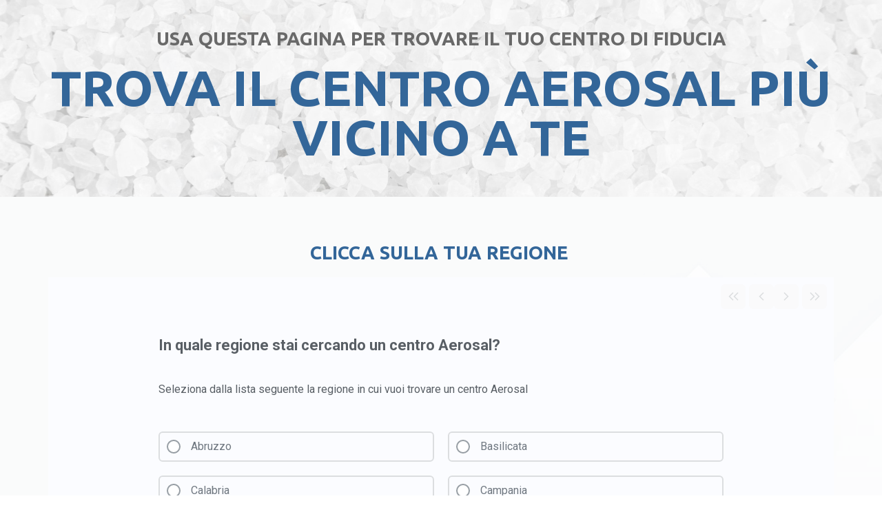

--- FILE ---
content_type: text/html; charset=UTF-8
request_url: https://m.aerosal.it/trova-il-centro-vicino-a-te
body_size: 6459
content:
<!DOCTYPE html>
<html lang="en">
<head>
    <meta charset="UTF-8">
    <title>APRI LA TUA CLINICA DEL SALE</title>
    <meta name="description" content="Il lavoro che ti fa guadagnare e ti dona la gioia di aiutare gli altri a vivere meglio">
	<meta name="keywords" content="clinica del sale, aerosal, haloterapia, grotta di sale, terapia del sale, apri un centro di haloterapia, apri una grotta di sale">
    <meta name="robots" content="index, follow">
    <link rel="shortcut icon" href="https://d11n7da8rpqbjy.cloudfront.net/aerosal/19971588_60b49cfe95dd3_download.jpg">
    <meta name="viewport" content="width=device-width, initial-scale=1.0">

    <meta name="author" content="Aerosal">
    <meta property="og:title" content="APRI LA TUA CLINICA DEL SALE">
    <meta property="og:description" content="Il lavoro che ti fa guadagnare e ti dona la gioia di aiutare gli altri a vivere meglio">
    <meta property="og:image" content="https://d11n7da8rpqbjy.cloudfront.net/aerosal/21048467_1626261264AtYclinica-del-sale-aerosal.jpg">

    <!-- Font icons preconnect -->
    <link rel="preconnect" href="//app.kartra.com" crossorigin>
    <link rel="preconnect" href="//fonts.gstatic.com" crossorigin>
    <link rel="preconnect" href="//fonts.googleapis.com" crossorigin>
    <link rel="preconnect" href="//d2uolguxr56s4e.cloudfront.net" crossorigin>

    <link rel="dns-prefetch" href="//app.kartra.com">
    <link rel="dns-prefetch" href="//fonts.gstatic.com">
    <link rel="dns-prefetch" href="//fonts.googleapis.com">
    <link rel="dns-prefetch" href="//d2uolguxr56s4e.cloudfront.net">

    <!--
        Google fonts are computed and loaded on page build via save.js
        Individual stylesheets required are listed in /css/new/css/pages/skeleton.css
    -->

    <!--<link href="//d2uolguxr56s4e.cloudfront.net/internal/pages/css/skeleton.min.css" rel="stylesheet">-->
    <link type="text/css" rel="preload" href="https://fonts.googleapis.com/css?family=Ubuntu:300,300i,400,400i,600,600i,700,700i,900,900i|Ubuntu:300,300i,400,400i,600,600i,700,700i,900,900i|Roboto:300,300i,400,400i,600,600i,700,700i,900,900i|Lato:300,300i,400,400i,600,600i,700,700i,900,900i|Raleway:300,300i,400,400i,600,600i,700,700i,900,900i|Zilla+Slab:300,300i,400,400i,600,600i,700,700i,900,900i|Oswald:300,300i,400,400i,600,600i,700,700i,900,900i|Tangerine:300,300i,400,400i,600,600i,700,700i,900,900i|Open+Sans:300,300i,400,400i,600,600i,700,700i,900,900i|Roboto+Condensed:300,300i,400,400i,600,600i,700,700i,900,900i&display=swap" as="style" onload="this.onload=null;this.rel='stylesheet'"><link rel="stylesheet" href="//d2uolguxr56s4e.cloudfront.net/internal/pages/css/new_bootstrap.css">

    <link rel="preload" href="//d2uolguxr56s4e.cloudfront.net/internal/pages/css/kartra_components.css" as="style" onload="this.onload=null;this.rel='stylesheet'">
    <link rel="preload" href="//app.kartra.com/css/new/css/pages/font-awesome.css" as="style" onload="this.onload=null;this.rel='stylesheet'">

    <noscript>
        <link rel="stylesheet" href="//d2uolguxr56s4e.cloudfront.net/internal/pages/css/kartra_components.css">
        <link rel="stylesheet" href="//app.kartra.com/css/new/css/pages/font-awesome.css">
    <link type="text/css" rel="stylesheet" href="https://fonts.googleapis.com/css?family=Ubuntu:300,300i,400,400i,600,600i,700,700i,900,900i|Ubuntu:300,300i,400,400i,600,600i,700,700i,900,900i|Roboto:300,300i,400,400i,600,600i,700,700i,900,900i|Lato:300,300i,400,400i,600,600i,700,700i,900,900i|Raleway:300,300i,400,400i,600,600i,700,700i,900,900i|Zilla+Slab:300,300i,400,400i,600,600i,700,700i,900,900i|Oswald:300,300i,400,400i,600,600i,700,700i,900,900i|Tangerine:300,300i,400,400i,600,600i,700,700i,900,900i|Open+Sans:300,300i,400,400i,600,600i,700,700i,900,900i|Roboto+Condensed:300,300i,400,400i,600,600i,700,700i,900,900i&display=swap">
</noscript>
    
    <script>
        /*! loadCSS rel=preload polyfill. [c]2017 Filament Group, Inc. MIT License */
        (function(w){"use strict";if(!w.loadCSS){w.loadCSS=function(){}}var rp=loadCSS.relpreload={};rp.support=function(){var ret;try{ret=w.document.createElement("link").relList.supports("preload")}catch(e){ret=false}return function(){return ret}}();rp.bindMediaToggle=function(link){var finalMedia=link.media||"all";function enableStylesheet(){link.media=finalMedia}if(link.addEventListener){link.addEventListener("load",enableStylesheet)}else if(link.attachEvent){link.attachEvent("onload",enableStylesheet)}setTimeout(function(){link.rel="stylesheet";link.media="only x"});setTimeout(enableStylesheet,3e3)};rp.poly=function(){if(rp.support()){return}var links=w.document.getElementsByTagName("link");for(var i=0;i<links.length;i++){var link=links[i];if(link.rel==="preload"&&link.getAttribute("as")==="style"&&!link.getAttribute("data-loadcss")){link.setAttribute("data-loadcss",true);rp.bindMediaToggle(link)}}};if(!rp.support()){rp.poly();var run=w.setInterval(rp.poly,500);if(w.addEventListener){w.addEventListener("load",function(){rp.poly();w.clearInterval(run)})}else if(w.attachEvent){w.attachEvent("onload",function(){rp.poly();w.clearInterval(run)})}}if(typeof exports!=="undefined"){exports.loadCSS=loadCSS}else{w.loadCSS=loadCSS}})(typeof global!=="undefined"?global:this);

        window.global_id = 'V2NjQb1iPZa4';
        window.secure_base_url = '//app.kartra.com/';
    </script>
    
    <!--headerIncludes-->
    <style>
    .overlay_builder {
        position: relative;
    }

    .kartra_optin_footer-poweredby > p {
        font-size: 12px;
        line-height: 130%;
        font-weight: 300;
        color: #333;
        margin-top: 0px;
        margin-bottom: 0px;
    }

	body.modal-open{
		overflow:hidden;
		overflow-x:;
	}

    
	#page_background_color
	{
		background-color:#ffffff;
	}
	body
	{
		background-color:#ffffff;
		
	}
	

    [data-effect] {
        visibility: hidden;
    }
    
    </style>
    <script>
        var google_analytics = null;
        (function(w,d,s,l,i){w[l]=w[l]||[];w[l].push({'gtm.start':
new Date().getTime(),event:'gtm.js'});var f=d.getElementsByTagName(s)[0],
j=d.createElement(s),dl=l!='dataLayer'?'&l='+l:'';j.async=true;j.src=
'https://www.googletagmanager.com/gtm.js?id='+i+dl;f.parentNode.insertBefore(j,f);
})(window,document,'script','dataLayer','GTM-N5ZLHLD');

var cky = document.createElement('script');
cky.src = "https://cdn-cookieyes.com/client_data/47eee85c5527d06773585dd2/script.js";
cky.type = "text/javascript";
var s = document.getElementsByTagName("script")[0];
s.parentNode.insertBefore(cky, s);
    </script>
    <script src="/js/build/front/pages/skeleton-above.js"></script>
</head>
<body>

    <div style="height:0px;width:0px;opacity:0;position:fixed" class="js_kartra_trackable_object" data-kt-type="kartra_page_tracking" data-kt-value="V2NjQb1iPZa4" data-kt-owner="QpNLRZ4k">
    </div>
    <div id="page" class="page container-fluid">
        <div id="page_background_color" class="row">
<div class="content dark" style="padding: 20px 0px 10px; background-color: rgb(255, 255, 255);" id="_7qd3e8x7u">
                <style id="pagesInternalCSS">
	.kartra_icon--margin-left-right-tiny-important{
	    margin-left: 10px !important;
	    margin-right: 10px !important;
	}
	.kartra_image--pl-3-bordered {
	    border-radius: 8px;
	    box-shadow: 0px 3px 20px rgba(0, 0, 0, .15);
	}
	.kartra_element_bg--inline-center{
	    display: table;
	    margin-left: auto !important;
	    margin-right: auto !important;    
	}
	.background-item--shadow-01{
	    box-shadow: 0px 3px 10px rgba(0,0,0,0.08);
	}	
</style>
<div class="background_changer background_changer--blur0" style="opacity: 0.4;" alt="" data-bg='url("https://d11n7da8rpqbjy.cloudfront.net/aerosal/19348804_1620291907V35flat-lay-of-natural-salt-concept.jpg")'></div>
                <div class="background_changer_overlay" style="background-image: none;"></div>
                <div class="container"><div class="row background_changer--blur0" data-component="grid" style="background-color: rgba(0, 0, 0, 0); margin-top: 20px; margin-bottom: -25px; background-image: none; opacity: 1;" alt=""><div class="col-md-12"><div class="js_kartra_component_holder">
<div data-component="text"><div class="kartra_text" style="position: relative;">
<p style="text-align: center; font-size: 1rem; line-height: 1.2em; font-family: Ubuntu;"><strong><span style="color: rgb(105, 105, 105); font-size: 1rem; line-height: 1.2em; font-family: Ubuntu;"><font style="vertical-align: inherit; font-family: ubuntu; line-height: 1.2em; font-size: 1rem; color: rgb(105, 105, 105);"><font style="vertical-align: inherit; font-family: ubuntu; line-height: 1.2em; font-size: 1rem; color: rgb(105, 105, 105);"><font style="vertical-align: inherit; font-family: ubuntu; line-height: 1.2em; font-size: 1rem; color: rgb(105, 105, 105);"><font style="vertical-align: inherit; font-family: ubuntu; line-height: 1.2em; font-size: 1rem; color: rgb(105, 105, 105);">USA QUESTA PAGINA PER TROVARE IL TUO CENTRO DI FIDUCIA</font></font></font></font></span></strong></p>
</div></div>
<div data-component="headline" id="WonTLoeWWJ">
<div class="kartra_headline kartra_headline--text-center" style="position: relative; margin: 0px 0px 40px;">
<p style="font-size: 2.66rem; line-height: 1em; font-family: Ubuntu;"><strong><span style="font-size: 2.66rem; line-height: 1em; font-family: Ubuntu;"><span style="font-size: 2.66rem; font-family: ubuntu; line-height: 1em; color: rgb(51, 102, 153);"><font style="vertical-align: inherit;"><font style="vertical-align: inherit;"><font style="vertical-align: inherit;"><font style="vertical-align: inherit;">TROVA IL CENTRO AEROSAL PIÙ VICINO A TE</font></font></font></font></span></span></strong></p>
</div>
</div>
</div></div></div></div>
            </div>
<div class="content dark" style="padding: 60px 0px 40px; background-color: rgb(255, 255, 255);" id="_8qmw42hd3">
                <style id="pagesInternalCSS">
	.kartra_icon--margin-left-right-tiny-important{
	    margin-left: 10px !important;
	    margin-right: 10px !important;
	}
	.kartra_image--pl-3-bordered {
	    border-radius: 8px;
	    box-shadow: 0px 3px 20px rgba(0, 0, 0, .15);
	}
	.kartra_element_bg--inline-center{
	    display: table;
	    margin-left: auto !important;
	    margin-right: auto !important;    
	}
	.background-item--shadow-01{
	    box-shadow: 0px 3px 10px rgba(0,0,0,0.08);
	}	
</style>
<div class="background_changer background_changer--blur0" style="opacity: 0.2;" alt="" data-bg='url("https://d11n7da8rpqbjy.cloudfront.net/testaccount/4234005_1557398185534bg-pattern-1.jpg")'></div>
                <div class="background_changer_overlay" style="background-image: none;"></div>
                <div class="container"><div class="row" data-component="grid"><div class="col-md-12"><div class="js_kartra_component_holder">
<div data-component="text" id="cwGDuO3XJq"><div class="kartra_text" style="position: relative; margin-top: 5px; margin-bottom: 20px;">
<p style="text-align: center; line-height: 1.2em; font-size: 1rem; font-family: Ubuntu;"><font color="#336699" face="ubuntu"><b>CLICCA SULLA TUA REGIONE </b></font></p>
</div></div>
<div data-component="survey">
    <div class="kartra_survey" style="margin-top: 0px; margin-bottom: 0px;" data-asset-id="0">
        <div class="js_survey_holder survey_holder text-center survey_holder--500px" style="">
<div class="js_kt_asset_embed js_kartra_trackable_object" data-kt-type="survey" data-kt-embed="inline" data-kt-value="sZ0DgMkmOoXc" data-kt-owner="QpNLRZ4k" data-kt-accent="#9ebfe1"></div>
</div>
    </div>
</div>
</div></div></div></div>
            </div>
<div class="content content--padding-medium dark" style="background-color: rgb(242, 246, 250); padding: 50px 0px 30px;" id="_74dvqvdii">
        <div class="background_changer background_changer--blur0" style="opacity: 0.2" alt="" data-bg="url(//d2uolguxr56s4e.cloudfront.net/img/kartrapages/kp-certificates/certificate-bg-05.png)"></div>
        <div class="background_changer_overlay" style="background-image: none;"></div>
        <div class="container">
            <div class="row" data-component="grid">
                <div class="col-md-10 col-md-offset-1">
                    <div class="js_kartra_component_holder">
                        <div class="kartra_element_bg kartra_element_bg--padding-left-right-special-medium kartra_element_bg--padding-top-bottom-medium kartra_element_bg--margin-bottom-extra-small js_kartra_component_holder" data-component="bundle">
                            <div style="background-color: rgba(255, 255, 255,0.3); border: 3px solid rgba(000,000,000,0.1);" class="background-item"></div>
                            <div data-component="image" href="javascript: void(0);"><img class="kartra_image kartra_image--full pull-center background_changer--blur0" src="[data-uri]" onerror="this.onerror=null;this.src='//d2uolguxr56s4e.cloudfront.net/img/kartrapages/placeholder.jpg';" alt="" style="border-color: rgb(51, 51, 51); border-style: none; border-width: 0px; margin: 0px auto; opacity: 1; width: 445px; max-width: 100%; height: auto;" data-original="//d11n7da8rpqbjy.cloudfront.net/aerosal/21079715_1626355669TYShaloterapia-12-punti-680x450-removebg-preview_1.png"></div>
                            <div data-component="headline">
                                <div class="kartra_headline kartra_headline--gulf-blue kartra_headline--raleway-font kartra_headline--letter-spacing-extra-tiny kartra_headline--size-extra-large-giant kartra_headline--font-weight-regular kartra_headline--text-center kartra_headline--margin-bottom-tiny kartra_headline--margin-top-extra-small" style="position: relative;">
<p style="font-family: Ubuntu;"><span style="font-family:ubuntu;">CERTIFICATO</span></p>
</div>
                            </div>
                            <div class="kartra_separator_blocks kartra_separator_blocks--flex kartra_separator_blocks--align-items-center kartra_separator_blocks--margin-bottom-extra-medium pull-left" data-component="bundle" style="margin: 0px 0px 25px;">
                                <div class="kartra_separator_blocks__elements kartra_separator_blocks__elements--flex-one">
                                    <div data-component="divider">
                                        <hr class="kartra_divider kartra_divider--border-extra-tiny kartra_divider--border-dim-black-opaque-25 pull-right kartra_divider--small kartra_divider--margin-right-tiny">
                                    </div>
                                </div>
                                <div class="kartra_separator_blocks__elements">
                                    <div data-component="headline">
                                        <div class="kartra_headline kartra_headline--dark-blue kartra_headline--raleway-font kartra_headline--letter-spacing-small kartra_headline--h5 kartra_headline--font-weight-regular kartra_headline--text-center" style="position: relative; margin-top: 0px; margin-bottom: 0px;">
<p style="font-family: Ubuntu;">DISPOSITIVO MEDICO</p>
</div>
                                    </div>
                                </div>
                                <div class="kartra_separator_blocks__elements kartra_separator_blocks__elements--flex-one">
                                    <div data-component="divider">
                                        <hr class="kartra_divider kartra_divider--border-extra-tiny kartra_divider--border-dim-black-opaque-25 pull-left kartra_divider--small kartra_divider--margin-left-tiny">
                                    </div>
                                </div>
                            </div>
<div data-component="image" href="javascript: void(0);"><img class="kartra_image kartra_image--full pull-center background_changer--blur0" src="[data-uri]" onerror="this.onerror=null;this.src='//d2uolguxr56s4e.cloudfront.net/img/kartrapages/placeholder.jpg';" alt="" style="border-color: rgb(51, 51, 51); border-style: none; border-width: 0px; margin: 0px auto 20px; opacity: 1; width: 104px; max-width: 100%; height: auto;" data-original="//d11n7da8rpqbjy.cloudfront.net/aerosal/21080408_1626357566B5wce0476.png"></div>
                            
                            
                            <div data-component="text">
                                <div class="kartra_text kartra_text--dark-blue kartra_text--text-extra-medium kartra_text--text-center kartra_text--margin-bottom-large" style="position: relative; margin-top: 0px; margin-bottom: 40px;">
<p style="font-size: 0.8rem; font-family: Ubuntu;"><strong><span style="font-size: 0.8rem;">L'unico aerosol dispositivo medico certificato per la terapia del sale</span></strong></p>
</div>
                            </div>
                            
                        </div>
                    </div>
                </div>
            </div>
        </div>
    </div>
<div class="content content--padding-medium" style="background-color: rgb(246, 246, 246); padding: 40px 0px 20px;" id="_ehcj1vah9">
                <style id="pagesInternalCSS">
	.kartra_icon--margin-left-right-tiny-important{
	    margin-left: 10px !important;
	    margin-right: 10px !important;
	}
	.kartra_image--pl-3-bordered {
	    border-radius: 8px;
	    box-shadow: 0px 3px 20px rgba(0, 0, 0, .15);
	}
	.kartra_element_bg--inline-center{
	    display: table;
	    margin-left: auto !important;
	    margin-right: auto !important;    
	}
	.background-item--shadow-01{
	    box-shadow: 0px 3px 10px rgba(0,0,0,0.08);
	}	
</style>
<div class="background_changer background_changer--blur0" style="background-image: none; opacity: 1;"></div>
                <div class="background_changer_overlay" style="background-image: none;"></div>
                <div class="container">
                    <div class="row row--equal" data-component="grid">
                        <div class="col-md-7 column--vertical-center">
                            <div class="js_kartra_component_holder">
                                <div data-component="text">
                                    <div class="kartra_text kartra_text--lato-font kartra_text--font-weight-regular kartra_text--light-black kartra_text--sm-text-center" style="margin-top: 0px; margin-bottom: 10px; position: relative;">
<h2><font style="vertical-align: inherit;"><font style="vertical-align: inherit;"><font style="vertical-align: inherit;"><font style="vertical-align: inherit;">AEROSAL DIVISIONE MEDICA SA</font></font></font></font></h2>

<p style="font-family: Ubuntu;"><font style="vertical-align: inherit;"><font style="vertical-align: inherit;"><font style="vertical-align: inherit;"><font style="vertical-align: inherit;">P.IVA 04234950980 – Via solriposo 8, Taverne 6807, Svizzera</font></font></font></font></p>

<p style="font-family: Ubuntu;"><font style="vertical-align: inherit;"><font style="vertical-align: inherit;"><font style="vertical-align: inherit;"><font style="vertical-align: inherit;">+39 380 1867613</font></font></font></font></p>
</div>
                                </div>
                                <div class="kartra_link_wrapper kartra_link_wrapper--flex kartra_link_wrapper--align-left kartra_link_wrapper--sm-align-center kartra_link_wrapper--margin-bottom-big-tiny" data-component="bundle">
                                    
                                    
                                    <a class="kartra_list__link kartra_list__link--lato-font kartra_list__link--font-weight-bold kartra_list__link--orange kartra_list__link--padding-left-right-tiny kartra_list__link--hover-opacity-giant kartra_list__link--margin-bottom-extra-tiny toggle_pagelink" href="https://www.aerosal.it/privacy-e-cookie/" data-frame-id="_ehcj1vah9" style="color: rgb(2, 48, 89); font-weight: 700; font-family: Lato;" target="_blank"><font style="vertical-align: inherit;"><font style="vertical-align: inherit;"><font style="vertical-align: inherit;"><font style="vertical-align: inherit;">politica sulla riservatezza</font></font></font></font></a>
                                                   
                                </div>
                            </div>
                        </div>
                        <div class="col-md-5 column--vertical-center">
                            <div class="js_kartra_component_holder">
                                <div class="social_icons_wrapper social_icons_wrapper--flex social_icons_wrapper--align-right social_icons_wrapper--sm-align-center social_icons_wrapper--margin-bottom-extra-small social_icons_wrapper--negative-margin-left-right-extra-tiny" data-component="bundle">
                                    <div data-component="icon">
                                        <a href="https://www.facebook.com/aerosalofficial/" class="toggle_pagelink" target="_blank" data-frame-id="_ehcj1vah9"><div class="kartra_icon kartra_icon--margin-left-right-extra-tiny kartra_icon--hover-opacity-medium kartra_icon--dark-grey kartra_icon--medium" style="background-color: rgba(0, 0, 0, 0); margin: 0px auto;">
                                            <span class="kartra_icon__icon fa fa-facebook" style="color: rgb(158, 158, 158);"></span>
                                        </div></a>                                            
                                    </div>                                    
                                                                        
                                    <div data-component="icon">
                                         <a href="https://www.linkedin.com/company/aerosal/" class="toggle_pagelink" target="_blank" data-frame-id="_ehcj1vah9"><div class="kartra_icon kartra_icon--margin-left-right-extra-tiny kartra_icon--hover-opacity-medium kartra_icon--medium kartra_icon--dark-grey">
                                            <span class="kartra_icon__icon fa fa-linkedin"></span>
                                        </div>  </a>                                            
                                    </div>                                    
                                    <div data-component="icon">
                                        <a href="https://www.instagram.com/aerosalofficial/" class="toggle_pagelink" target="_blank" data-frame-id="_ehcj1vah9"> <div class="kartra_icon kartra_icon--margin-left-right-extra-tiny kartra_icon--hover-opacity-medium kartra_icon--medium kartra_icon--dark-grey">
                                            <span class="kartra_icon__icon fa fa-instagram"></span>
                                        </div>     </a>                                         
                                    </div>                                 
                                </div>
                            </div>
                        </div>
                    </div>
                </div>
            </div>
</div>
    <script async defer src="https://app.kartra.com/js/build/front/pages/optin.js"></script><script async defer src="https://app.kartra.com/js/build/front/embed/survey.js"></script>
</div>
<!-- /#page -->
    <div style="height:0px;width:0px;opacity:0;position:fixed">
        <!-- Google Tag Manager (noscript) -->
<noscript><iframe src="https://www.googletagmanager.com/ns.html?id=GTM-N5ZLHLD"
height="0" width="0" style="display:none;visibility:hidden"></iframe></noscript>
<!-- End Google Tag Manager (noscript) -->
    </div>
    <div style="height:0px;width:0px;opacity:0;position:fixed">
        <!-- Meta Pixel Code -->
<script>
!function(f,b,e,v,n,t,s)
{if(f.fbq)return;n=f.fbq=function(){n.callMethod?
n.callMethod.apply(n,arguments):n.queue.push(arguments)};
if(!f._fbq)f._fbq=n;n.push=n;n.loaded=!0;n.version='2.0';
n.queue=[];t=b.createElement(e);t.async=!0;
t.src=v;s=b.getElementsByTagName(e)[0];
s.parentNode.insertBefore(t,s)}(window, document,'script',
'https://connect.facebook.net/en_US/fbevents.js');
fbq('init', '651031642931652');
fbq('track', 'PageView');
</script>
<noscript><img height="1" width="1" style="display:none"
src="https://www.facebook.com/tr?id=651031642931652&ev=PageView&noscript=1"
/></noscript>
<!-- End Meta Pixel Code -->
    </div>

    <!-- Load JS here for greater good =============================-->
    <script src="/js/build/front/pages/skeleton-immediate.js"></script>
    <script src="/js/build/front/pages/skeleton-below.js" async defer></script>
    <script src="//app.kartra.com/resources/js/analytics/QpNLRZ4k" async defer></script>
    <script src="//app.kartra.com/resources/js/page_check?page_id=V2NjQb1iPZa4" async defer></script>
    <script>
    if (typeof window['jQuery'] !== 'undefined') {
        window.jsVars = {"page_title":"APRI LA TUA CLINICA DEL SALE","page_description":"Il lavoro che ti fa guadagnare e ti dona la gioia di aiutare gli altri a vivere meglio","page_keywords":"clinica del sale, aerosal, haloterapia, grotta di sale, terapia del sale, apri un centro di haloterapia, apri una grotta di sale","page_robots":"index, follow","secure_base_url":"\/\/app.kartra.com\/","global_id":"V2NjQb1iPZa4"};
        window.global_id = 'V2NjQb1iPZa4';
        window.secure_base_url = '//app.kartra.com/';

        window.parent.postMessage({
            title: window.jsVars.page_title,
            description: window.jsVars.page_description,
            keywords: window.jsVars.page_keywords,
            robots: window.jsVars.page_robots,
            domain: 'app.kartra.com'
        }, '*');

        // trigger the analytics on modal shown
        jQuery(window).on('shown.bs.modal', function(e) {
            if (typeof e.target !== 'undefined') {
                var modalClass = e.target.className;
                if (modalClass !== '') {
                    var modalElements = document.getElementsByClassName(modalClass);
                    if (typeof modalElements[0] !== 'undefined') {
                        var event = new Event('kartra_show_hidden_asset');
                        modalElements[0].dispatchEvent(event);
                    }
                }
            }
        });

        if( typeof Porthole !== 'undefined' ) {
            //domainn is a separate variable to domain
            windowProxy= new Porthole.WindowProxy('//aerosal.kartra.com/front/deal/proxy');
        }
    }
    </script>
    <footer>
        <div style="height:0px;width:0px;opacity:0;position:fixed">
            
        </div>
    </footer>
    <!-- GDPR cookie BANNER -->
<div class="gdpr_flapjack_banner js_gdpr_flapjack_banner lang-var-{language_code}" style="display: none;">
    <button type="button" class="gdpr-uncollapse-button js_show_gdpr_banner">
        {:lang_general_banner_cookies}
    </button>
    <div class="container">
        <div class="row">
            <div class="col-12">
                <div class="d-grid grid-gdpr-banner">
                    <div>
                        <div class="js_gdrp_cookie_banner_text gdpr-text">
                            {:lang_general_banner_cookie_disclaimer}
                        </div>
                        <div class="gdpr_link_wrapper">
                            <a href="https://www.aerosal.it/privacy-e-cookie/" target="_blank" class="js_gdpr_button">{:lang_general_banner_cookie_privacy}</a>
                            <span></span>
                            <a href="https://www.aerosal.it/privacy-e-cookie/" target="_blank" class="">{:lang_general_banner_cookie_cookie}</a>
                        </div>
                    </div>
                    <div class="gdpr_button_block">
                        <div class="gdpr_toggler">
                            <label class="toggler_label selected">{:lang_general_banner_cookie_accept_all}</label>
                            <div class="switcher">
                                <input type="checkbox" name="gdpr_cookies" id="gdpr_cookies" class="cmn-toggle js_accepted_cookies"  value="2">
                                <label for="gdpr_cookies"></label>
                            </div>
                            <label class="toggler_label ">{:lang_general_banner_cookie_only_essential}</label>
                        </div>
                        <button class="gdpr_close js_gdpr_close" type="button" data-type="kartra_page" data-type-id="276" data-type-owner="QpNLRZ4k">{:lang_general_save}</button>
                    </div>
                </div>
            </div>
        </div>
    </div>
</div>
<!--// GDPR cookie BANNER -->  

    <script src="//app.kartra.com/resources/js/kartra_embed_wild_card?type=kartra_page&amp;owner=QpNLRZ4k"></script>
</body>
</html>


--- FILE ---
content_type: text/html; charset=UTF-8
request_url: https://app.kartra.com/survey/embed/sZ0DgMkmOoXc?data-kt-type=survey&data-kt-embed=inline&data-kt-value=sZ0DgMkmOoXc&data-kt-owner=QpNLRZ4k&data-kt-accent=%25239ebfe1&referrer=V2NjQb1iPZa4&kuid=73bb5ab8-5ebf-4f09-85a3-ae57b11cef7c-1762656689
body_size: 34122
content:

<!DOCTYPE html>
<html>
    <head>
        <meta name="viewport" content="width=device-width, initial-scale=1.0" />
        <title>AEROSAL-TROVA IL TUO CENTRO</title>
        <link rel="preconnect" href="https://fonts.googleapis.com">
        <link rel="preconnect" href="https://fonts.gstatic.com" crossorigin>
        <link href="https://fonts.googleapis.com/css2?family=Roboto:ital,wght@0,300;0,400;0,500;0,700;0,900;1,400;1,500;1,700;1,900&display=swap" rel="stylesheet">
        <link href="https://fonts.googleapis.com/css?family=Lato:ital,wght@0,300;0,400;0,700;0,900;1,300;1,400;1,700;1,900&subset=latin-ext&display=swap" rel="stylesheet">
        
        <link rel="stylesheet" href="/css/new/css/v5/stylesheets_frontend/surveys/iframe/styles.css">
        <style>
            :root {
                

                --theme-color: 210, 52.8%;
                --theme-l: 75.1%;

                --theme-primary: hsl(var(--theme-color),var(--theme-l));
                --theme-primary-dark-5: hsl(var(--theme-color),calc(var(--theme-l) - 5%));
                --theme-primary-dark-10: hsl(var(--theme-color),calc(var(--theme-l) - 10%));
                --theme-primary-opacity-10: hsla(var(--theme-color), var(--theme-l), 0.10);
                --theme-primary-opacity-33: hsla(var(--theme-color), var(--theme-l), 0.33);
            }
        </style>
    </head>
    <body style="min-height: 220px;" dir="ltr">
        <div id="js-survey-front-app"></div>
        <script>
            var surveyAppType = 'front';
            var field_values = {};
            window.jsVars = {"survey_details":{"survey_name":"AEROSAL-TROVA IL TUO CENTRO","survey_description":"Rispondi alle domande per individuare il centro pi\u00f9 vicino","survey_type":"1","header_logo_image":"https:\/\/kartrausers.s3.amazonaws.com\/aerosal\/19436167_1620636503Ob2logo-aerosal.png","builder_settings":"{\"survey_branched_paths\":true,\"display_progress_bar\":true,\"survey_color\":\"rgb(88, 88, 90)\",\"survey_color_hex\":\"#58585a\",\"success_paths\":{\"y31n\":{\"values\":{\"from\":0,\"to\":1}},\"eu6o\":{\"values\":{\"from\":2,\"to\":2}},\"es1j\":{\"values\":{\"from\":3,\"to\":3}},\"4rvp\":{\"values\":{\"from\":4,\"to\":4}},\"i16e\":{\"values\":{\"from\":5,\"to\":5}},\"x9qt\":{\"values\":{\"from\":6,\"to\":6}},\"sva6\":{\"values\":{\"from\":7,\"to\":7}},\"nyf9\":{\"values\":{\"from\":8,\"to\":8}},\"200i\":{\"values\":{\"from\":9,\"to\":9}},\"prp2\":{\"values\":{\"from\":10,\"to\":10}},\"u0qd\":{\"values\":{\"from\":11,\"to\":11}},\"02oc\":{\"values\":{\"from\":12,\"to\":12}},\"zib4\":{\"values\":{\"from\":13,\"to\":13}},\"q570\":{\"values\":{\"from\":14,\"to\":14}},\"aa39\":{\"values\":{\"from\":15,\"to\":15}},\"nz8r\":{\"values\":{\"from\":16,\"to\":16}},\"oypp\":{\"values\":{\"from\":17,\"to\":17}},\"j393\":{\"values\":{\"from\":18,\"to\":18}},\"071p\":{\"values\":{\"from\":19,\"to\":19}},\"qxxm\":{\"values\":{\"from\":20,\"to\":20}},\"s5s0\":{\"values\":{\"from\":21,\"to\":21}},\"9gcb\":{\"values\":{\"from\":22,\"to\":22}},\"efuv\":{\"values\":{\"from\":23,\"to\":23}},\"9lpu\":{\"values\":{\"from\":24,\"to\":24}},\"0rp6\":{\"values\":{\"from\":25,\"to\":25}},\"9pe4\":{\"values\":{\"from\":26,\"to\":26}},\"ym3t\":{\"values\":{\"from\":27,\"to\":27}},\"weln\":{\"values\":{\"from\":28,\"to\":28}},\"7zfn\":{\"values\":{\"from\":29,\"to\":29}},\"uyp7\":{\"values\":{\"from\":30,\"to\":30}},\"0u2x\":{\"values\":{\"from\":31,\"to\":31}},\"zkd4\":{\"values\":{\"from\":32,\"to\":32}},\"zqw8\":{\"values\":{\"from\":33,\"to\":33}},\"vgbg\":{\"values\":{\"from\":34,\"to\":34}},\"h2ke\":{\"values\":{\"from\":35,\"to\":35}},\"9gfp\":{\"values\":{\"from\":36,\"to\":36}},\"7z1q\":{\"values\":{\"from\":37,\"to\":37}},\"qhqg\":{\"values\":{\"from\":38,\"to\":38}},\"vwhv\":{\"values\":{\"from\":39,\"to\":39}},\"6j1k\":{\"values\":{\"from\":40,\"to\":40}},\"57g0\":{\"values\":{\"from\":41,\"to\":41}},\"m50y\":{\"values\":{\"from\":42,\"to\":42}},\"cgn9\":{\"values\":{\"from\":43,\"to\":43}},\"73ik\":{\"values\":{\"from\":44,\"to\":44}},\"crr6\":{\"values\":{\"from\":45,\"to\":45}},\"lt8x\":{\"values\":{\"from\":46,\"to\":46}},\"z92s\":{\"values\":{\"from\":47,\"to\":47}},\"av2n\":{\"values\":{\"from\":48,\"to\":48}},\"frgm\":{\"values\":{\"from\":49,\"to\":49}},\"15yw\":{\"values\":{\"from\":50,\"to\":50}},\"npgs\":{\"values\":{\"from\":51,\"to\":51}},\"9u5r\":{\"values\":{\"from\":52,\"to\":52}},\"5nrv\":{\"values\":{\"from\":53,\"to\":53}},\"rpc8\":{\"values\":{\"from\":54,\"to\":54}},\"n6wd\":{\"values\":{\"from\":55,\"to\":55}},\"bytc\":{\"values\":{\"from\":56,\"to\":56}},\"xe78\":{\"values\":{\"from\":57,\"to\":57}},\"294i\":{\"values\":{\"from\":58,\"to\":58}},\"ph5w\":{\"values\":{\"from\":59,\"to\":59}},\"s3dw\":{\"values\":{\"from\":60,\"to\":60}},\"353i\":{\"values\":{\"from\":61,\"to\":61}},\"847a\":{\"values\":{\"from\":62,\"to\":62}},\"sopw\":{\"values\":{\"from\":63,\"to\":63}},\"15m0\":{\"values\":{\"from\":64,\"to\":64}},\"3y3i\":{\"values\":{\"from\":65,\"to\":65}},\"oqjh\":{\"values\":{\"from\":66,\"to\":66}},\"am6l\":{\"values\":{\"from\":67,\"to\":67}},\"ljk1\":{\"values\":{\"from\":68,\"to\":68}},\"imz7\":{\"values\":{\"from\":69,\"to\":69}},\"4uqu\":{\"values\":{\"from\":70,\"to\":70}},\"rcfh\":{\"values\":{\"from\":71,\"to\":71}},\"nxax\":{\"values\":{\"from\":72,\"to\":72}},\"9wqp\":{\"values\":{\"from\":73,\"to\":73}},\"twz8\":{\"values\":{\"from\":74,\"to\":74}},\"466o\":{\"values\":{\"from\":75,\"to\":75}},\"oa3a\":{\"values\":{\"from\":76,\"to\":76}},\"x1bl\":{\"values\":{\"from\":77,\"to\":77}},\"4j9o\":{\"values\":{\"from\":78,\"to\":78}},\"j5c3\":{\"values\":{\"from\":79,\"to\":79}},\"t5lr\":{\"values\":{\"from\":80,\"to\":80}},\"oa9m\":{\"values\":{\"from\":81,\"to\":81}},\"hpdt\":{\"values\":{\"from\":82,\"to\":82}},\"4iwf\":{\"values\":{\"from\":83,\"to\":83}},\"dku8\":{\"values\":{\"from\":84,\"to\":84}},\"i57o\":{\"values\":{\"from\":85,\"to\":85}},\"cmzd\":{\"values\":{\"from\":86,\"to\":86}},\"23ri\":{\"values\":{\"from\":87,\"to\":87}},\"f2u4\":{\"values\":{\"from\":88,\"to\":88}},\"5tqe\":{\"values\":{\"from\":89,\"to\":89}},\"ipgq\":{\"values\":{\"from\":90,\"to\":90}},\"tuw4\":{\"values\":{\"from\":91,\"to\":91}},\"vgwj\":{\"values\":{\"from\":92,\"to\":92}},\"swd4\":{\"values\":{\"from\":93,\"to\":100}}},\"branched_paths\":{\"nbm5\":{\"g294\":\"gmlf\",\"sh47\":\"udx8\",\"w51z\":\"efa0\",\"ik9l\":\"vwq8\",\"nbut\":\"2ck3\",\"46w1\":\"dguq\",\"q24h\":\"f7vl\",\"vntv\":\"atfg\",\"1zph\":\"0vf4\",\"phhz\":\"earm\",\"9wzs\":\"6cyh\",\"717w\":\"6hhr\",\"j7dk\":\"u9s1\",\"fv5w\":\"x0yc\",\"win3\":\"5te4\",\"qo7v\":\"nprd\",\"yq2b\":\"sk5i\",\"g7kp\":\"r98q\",\"qb77\":\"gweb\",\"s4ef\":\"h5aa\",\"9yif\":\"vwjx\"},\"udx8\":{\"c4dz\":\"y31n\",\"dkan\":\"imz7\",\"a2rd\":\"aa39\",\"ip8c\":\"nz8r\"},\"efa0\":{\"mec1\":\"x9qt\",\"untu\":\"4rvp\",\"xphs\":\"i16e\",\"m94i\":\"aa39\",\"lis8\":\"nz8r\",\"jg38\":\"aa39\",\"5dkk\":\"9gcb\",\"5em4\":\"aa39\",\"rdpr\":\"aa39\",\"zvha\":\"aa39\",\"ztbl\":\"aa39\",\"lrwi\":\"aa39\",\"ij35\":\"0u2x\",\"i5qn\":\"aa39\",\"rmgl\":\"aa39\",\"dn4a\":\"aa39\",\"6qzo\":\"aa39\",\"300e\":\"aa39\",\"zhef\":\"av2n\",\"zh2b\":\"xe78\"},\"dguq\":{\"zam3\":\"aa39\",\"40ii\":\"aa39\",\"toqu\":\"aa39\",\"ka7f\":\"nz8r\",\"9iuk\":\"aa39\",\"izvp\":\"aa39\",\"yy8c\":\"aa39\",\"o1l7\":\"tuw4\"},\"2ck3\":{\"715h\":\"q570\",\"gdt7\":\"aa39\",\"8he0\":\"aa39\",\"a5oy\":\"9gfp\",\"s8y0\":\"aa39\",\"is2h\":\"aa39\",\"ykxs\":\"466o\",\"td7u\":\"6j1k\",\"di3w\":\"nz8r\",\"bqw0\":\"s3dw\",\"tftp\":\"j5c3\",\"y2bw\":\"4iwf\",\"ktw7\":\"23ri\"},\"earm\":{\"xkn1\":\"200i\",\"375e\":\"aa39\",\"3xuf\":\"nz8r\",\"k5xm\":\"oypp\",\"hk97\":\"aa39\",\"w49f\":\"sopw\",\"zbn2\":\"am6l\",\"mq9s\":\"rcfh\",\"4kqf\":\"dku8\",\"cujz\":\"swd4\"},\"u9s1\":{\"gj64\":\"nyf9\",\"b168\":\"zib4\",\"j7ke\":\"aa39\",\"q6ac\":\"nz8r\",\"ll3n\":\"9pe4\",\"p8ln\":\"efuv\",\"lux9\":\"7zfn\",\"97ht\":\"s5s0\",\"cnun\":\"aa39\",\"r4pl\":\"t5lr\",\"44nz\":\"9u5r\",\"whl8\":\"h2ke\",\"5c8u\":\"n6wd\",\"akz2\":\"7z1q\",\"4yzn\":\"aa39\",\"52wg\":\"m50y\",\"l0t9\":\"aa39\",\"ycs2\":\"zqw8\",\"67y3\":\"353i\",\"d0yv\":\"15m0\",\"vnp7\":\"aa39\",\"sp3y\":\"9wqp\",\"9aea\":\"oa9m\",\"4dnn\":\"cmzd\",\"bnd7\":\"f2u4\"},\"h5aa\":{\"m3m8\":\"prp2\",\"4s1j\":\"u0qd\",\"b2bb\":\"aa39\",\"5zat\":\"nz8r\",\"cn0k\":\"weln\",\"sgdu\":\"aa39\",\"jar5\":\"bytc\",\"btv0\":\"aa39\",\"stit\":\"aa39\",\"9r8e\":\"3y3i\",\"v9ia\":\"aa39\",\"lys1\":\"847a\",\"0351\":\"3y3i\",\"xyvr\":\"4uqu\"},\"gmlf\":{\"7ky7\":\"aa39\",\"rmah\":\"nz8r\",\"vdl8\":\"ipgq\"},\"vwq8\":{\"cd8q\":\"aa39\",\"kef3\":\"nz8r\",\"f6x8\":\"oa3a\",\"x3tb\":\"5tqe\"},\"f7vl\":{\"1tbo\":\"aa39\",\"9txj\":\"nz8r\"},\"atfg\":{\"eyvl\":\"aa39\",\"jwgm\":\"nz8r\",\"lzq2\":\"aa39\",\"qch3\":\"npgs\",\"x3lj\":\"aa39\",\"jljs\":\"aa39\",\"0ubp\":\"aa39\",\"n16p\":\"ph5w\",\"1lfx\":\"hpdt\"},\"0vf4\":{\"0noa\":\"aa39\",\"ckle\":\"nz8r\",\"dmy2\":\"aa39\"},\"6cyh\":{\"setr\":\"aa39\",\"1ut4\":\"nz8r\"},\"6hhr\":{\"k0s7\":\"aa39\",\"sqjd\":\"nz8r\",\"qj4d\":\"aa39\",\"os0e\":\"aa39\",\"c8ks\":\"aa39\",\"ojal\":\"crr6\",\"tbj4\":\"aa39\",\"a26f\":\"ljk1\",\"1lpb\":\"twz8\"},\"x0yc\":{\"1pdi\":\"aa39\",\"sz6v\":\"nz8r\",\"uvh0\":\"uyp7\",\"bzpv\":\"aa39\",\"k0xw\":\"x1bl\",\"hcgm\":\"i57o\"},\"5te4\":{\"lhv6\":\"aa39\",\"lhgf\":\"nz8r\",\"whuo\":\"294i\"},\"nprd\":{\"hir0\":\"aa39\",\"b9e6\":\"nz8r\",\"r567\":\"qxxm\",\"frif\":\"j393\",\"zp13\":\"aa39\",\"fr1s\":\"aa39\",\"5wu1\":\"aa39\",\"9vi6\":\"vgwj\",\"0pnb\":\"z92s\",\"n9ia\":\"aa39\",\"w5r6\":\"aa39\"},\"sk5i\":{\"28ly\":\"aa39\",\"m640\":\"nz8r\"},\"r98q\":{\"ibmg\":\"aa39\",\"a5xd\":\"nz8r\",\"kh2a\":\"qhqg\",\"wsm3\":\"lt8x\"},\"vwjx\":{\"2qec\":\"aa39\",\"rzc5\":\"nz8r\",\"vu7c\":\"cgn9\"},\"gweb\":{\"h9vc\":\"aa39\",\"zqlb\":\"nz8r\",\"2idz\":\"aa39\"}},\"finish_survey_button_settings\":{\"button_text\":\"Finish Survey!\"},\"is_horizontal\":1,\"is_vertical\":0,\"has_intro\":0,\"has_identification\":1,\"success_badge_images\":[]}"},"steps":[{"survey_steps_id":"26","survey_step_name":"ID Form","survey_step_html":"<div class=\"step-wrapper\">\n<div data-type=\"editable_text\" data-settings=\"{}\" class=\"element_block holder_item wysiwyg_printout-def js_needs_rendering\" td_type=\"headline\"><div data-contenttype=\"text\">\n<p><strong>TI STIAMO COLLEGANDO ALLA PAGINA DEL CENTRO.<\/strong><\/p>\n<p><strong>LASCIA\u00a0I TUOI DATI PER RICEVERE UN OMAGGIO<\/strong><\/p>\n<\/div><\/div>\n<div data-type=\"editable_text\" data-settings=\"{}\" class=\"element_block holder_item wysiwyg_printout-def js_needs_rendering\" td_type=\"text\"><div data-contenttype=\"text\"><p>Lascia qui la tua email e riceverai subito in omaggio la Guida della Dottoressa Sabrina Pilia, Medico Chirurgo Specialista in\u00a0Pediatra dedicata alla Haloterapia.<\/p><\/div><\/div>\n<div data-type=\"identification\" data-settings=\"{}\" class=\"element_block holder_item js_needs_rendering\" td_type=\"optin\"><\/div>\n<\/div>\n","survey_step_type":"2","survey_step_settings":"{\"uid\":\"s39f\",\"identificationSettings\":{\"button_text\":\"RICEVI LA GUIDA GRATIS\"}}","survey_step_order":"0","fields":[{"identifier":"","custom_field_id":0,"label":"Nome","type":"text","main-type":"first_name","required":"1","placeholder":"Scrivi qui il tuo nome...","icon":"kartraico-person","options":[],"value":""},{"identifier":"","custom_field_id":0,"label":"Email","type":"text","main-type":"email","required":"1","placeholder":"Email...","icon":"kartraico-email","options":[],"value":""},{"identifier":"","custom_field_id":0,"label":"Scrivi il tuo numero di telefono","type":"text","main-type":"phone","required":"1","placeholder":"Telefono di contatto...","icon":"kartraico-phone_iphone","options":[],"value":"39"}]},{"survey_steps_id":"1","survey_step_name":"QUALE REGIONE","survey_step_html":"<div class=\"step-wrapper\"><div data-type=\"editable_text\" data-settings='{}' class=\"element_block holder_item wysiwyg_printout-def js_needs_rendering\" td_type=\"headline\"><div data-contenttype=\"text\"><p><strong>In quale regione stai cercando un centro Aerosal?<\/strong><\/p><\/div><\/div><div data-type=\"editable_text\" data-settings='{}' class=\"element_block holder_item wysiwyg_printout-def js_needs_rendering\" td_type=\"text\"><div data-contenttype=\"text\"><p>Seleziona dalla lista seguente la regione in cui vuoi trovare un centro Aerosal<\/p><\/div><\/div><div data-type=\"question\" data-settings='{}' class=\"element_block holder_item js_needs_rendering\" td_type=\"question_text_input\"><\/div><div data-type=\"next_button\" data-settings='{}' class=\"element_block holder_item text-center js_needs_rendering\" td_type=\"next_button\"><button class=\"btn_content_primary js_next\"><i><\/i><span>PROSSIMA<\/span><\/button><button class=\"skip_step_btn js_skip\" style=\"display: none;\"><span>SALTA<\/span><\/button><\/div><\/div>","survey_step_type":"1","survey_step_settings":"{\"uid\":\"nbm5\",\"questionSettings\":{\"isSubjectToScore\":false,\"questionType\":\"question_text_single_option\",\"questionOptions\":[{\"id\":\"20\",\"uid\":\"g294\"},{\"id\":\"21\",\"uid\":\"sh47\"},{\"id\":\"22\",\"uid\":\"ik9l\"},{\"id\":\"23\",\"uid\":\"nbut\"},{\"id\":\"24\",\"uid\":\"46w1\"},{\"id\":\"25\",\"uid\":\"q24h\"},{\"id\":\"26\",\"uid\":\"vntv\"},{\"id\":\"27\",\"uid\":\"1zph\"},{\"id\":\"28\",\"uid\":\"w51z\"},{\"id\":\"29\",\"uid\":\"phhz\"},{\"id\":\"30\",\"uid\":\"9wzs\"},{\"id\":\"31\",\"uid\":\"717w\"},{\"id\":\"32\",\"uid\":\"j7dk\"},{\"id\":\"33\",\"uid\":\"fv5w\"},{\"id\":\"34\",\"uid\":\"win3\"},{\"id\":\"35\",\"uid\":\"qo7v\"},{\"id\":\"36\",\"uid\":\"yq2b\"},{\"id\":\"37\",\"uid\":\"g7kp\"},{\"id\":\"38\",\"uid\":\"qb77\"},{\"id\":\"39\",\"uid\":\"s4ef\"},{\"id\":\"180\",\"uid\":\"9yif\"}],\"questionCorrect\":{\"g294\":false,\"sh47\":false,\"ik9l\":false,\"nbut\":false,\"46w1\":false,\"q24h\":false,\"vntv\":false,\"1zph\":false,\"w51z\":false,\"phhz\":false,\"9wzs\":false,\"717w\":false,\"j7dk\":false,\"fv5w\":false,\"win3\":false,\"qo7v\":false,\"yq2b\":false,\"g7kp\":false,\"qb77\":false,\"s4ef\":false,\"9yif\":false},\"isNewQuestion\":false,\"isAddQuestionToLeadProfile\":false,\"isMandatoryQuestion\":false,\"questionPoints\":{\"g294\":0,\"sh47\":0,\"ik9l\":0,\"nbut\":0,\"46w1\":0,\"q24h\":0,\"vntv\":0,\"1zph\":0,\"w51z\":0,\"phhz\":0,\"9wzs\":0,\"717w\":0,\"j7dk\":0,\"fv5w\":0,\"win3\":0,\"qo7v\":0,\"yq2b\":0,\"g7kp\":0,\"qb77\":0,\"s4ef\":0,\"9yif\":0}}}","survey_step_order":"1","fields":[{"identifier":"custom_field_hidden_survey_1_1","custom_field_id":"12","label":"Regione di ricerca aerosal","type":"radio","main-type":"custom","required":false,"placeholder":"","icon":"kartraico-edit","options":[{"id":"20","option_name":"Abruzzo","option_image":""},{"id":"21","option_name":"Basilicata","option_image":""},{"id":"22","option_name":"Calabria","option_image":""},{"id":"23","option_name":"Campania","option_image":""},{"id":"24","option_name":"Emilia Romagna","option_image":""},{"id":"25","option_name":"Friuli Venezia Giulia","option_image":""},{"id":"26","option_name":"Lazio","option_image":""},{"id":"27","option_name":"Liguria","option_image":""},{"id":"28","option_name":"Lombardia","option_image":""},{"id":"29","option_name":"Marche","option_image":""},{"id":"30","option_name":"Molise","option_image":""},{"id":"31","option_name":"Piemonte","option_image":""},{"id":"32","option_name":"Puglia","option_image":""},{"id":"33","option_name":"Sardegna","option_image":""},{"id":"34","option_name":"Sicilia","option_image":""},{"id":"35","option_name":"Toscana","option_image":""},{"id":"36","option_name":"Trentino Alto Adige","option_image":""},{"id":"37","option_name":"Umbria","option_image":""},{"id":"38","option_name":"Valle D'Aosta","option_image":""},{"id":"39","option_name":"Veneto","option_image":""},{"id":"180","option_name":"Repubblica di San Marino","option_image":""}],"value":""}]},{"survey_steps_id":"4","survey_step_name":"TY - POTENZA","survey_step_html":"","survey_step_type":"3","survey_step_settings":"{\"uid\":\"y31n\",\"successSettings\":{\"isRedirect\":true,\"redirectSettings\":{\"isExternalUrl\":true,\"isKartraPages\":false,\"urlOption\":\"http:\/\/\",\"urlDomain\":\"www.aerosal.it\/potenza\",\"url\":\"http:\/\/www.aerosal.it\/potenza\",\"siteId\":null,\"pageId\":null}}}","survey_step_order":"1"},{"survey_steps_id":"28","survey_step_name":"ABRUZZO","survey_step_html":"<div class=\"step-wrapper\"><div data-type=\"editable_text\" data-settings='{}' class=\"element_block holder_item wysiwyg_printout-def js_needs_rendering\" td_type=\"headline\"><div data-contenttype=\"text\"><p><strong>SIAMO SPIACENTI MA NON ABBIAMO (ANCORA) CENTRI IN QUESTA REGIONE<\/strong><\/p><\/div><\/div><div data-type=\"editable_text\" data-settings='{}' class=\"element_block holder_item wysiwyg_printout-def js_needs_rendering\" td_type=\"text\"><div data-contenttype=\"text\"><p>Ci piacerebbe poterti dare tanti indirizzi, ma in questa regione al momento non esistono centri autorizzati.<\/p><p><strong>Non ti preoccupare perch\u00e9 siamo in grado di farti fare la terapia direttamente a casa. Con Aerosalhome&nbsp;&nbsp;respiri l'aria del mare comodamente a casa.<\/strong><\/p><p>Nulla vieta ,se tu sei della zona e hai interesse ad aprire un tuo Centro Aerosal, che tu sia il primo nella tua citt\u00e0!<\/p><p>Il Business \u00e8 interessante, etico e redditizio.<\/p><p><strong>&nbsp;Continua per visualizzare l'offerta di Aerosal a Casa tua!<\/strong><\/p><\/div><\/div><div data-type=\"question\" data-settings='{}' class=\"element_block holder_item js_needs_rendering\" td_type=\"question_text_input\"><\/div><div data-type=\"next_button\" data-settings='{}' class=\"element_block holder_item text-center js_needs_rendering\" td_type=\"next_button\"><button class=\"btn_content_primary js_next\"><i><\/i><span>NEXT<\/span><\/button><button class=\"skip_step_btn js_skip\" style=\"display: none;\"><span>SKIP<\/span><\/button><\/div><\/div>","survey_step_type":"1","survey_step_settings":"{\"uid\":\"gmlf\",\"questionSettings\":{\"isSubjectToScore\":false,\"questionType\":\"question_text_single_option\",\"questionOptions\":[{\"id\":\"1407\",\"uid\":\"vdl8\"},{\"id\":\"174\",\"uid\":\"7ky7\"},{\"id\":\"175\",\"uid\":\"rmah\"}],\"questionCorrect\":{\"7ky7\":false,\"rmah\":false,\"vdl8\":false},\"isNewQuestion\":false,\"isAddQuestionToLeadProfile\":false,\"isMandatoryQuestion\":false,\"questionPoints\":{\"7ky7\":0,\"rmah\":0,\"vdl8\":0}}}","survey_step_order":"2","fields":[{"identifier":"custom_field_hidden_survey_1_28","custom_field_id":"33","label":"ABRUZZO - CENTRI AUTORIZZATI","type":"radio","main-type":"custom","required":false,"placeholder":"","icon":"kartraico-edit","options":[{"id":"1407","option_name":"PESCARA","option_image":""},{"id":"174","option_name":"VOGLIO LA TERAPIA A CASA MIA","option_image":""},{"id":"175","option_name":"SONO INTERESSATO AD APRIRE UN CENTRO NELLA MIA CITT\u00c0","option_image":""}],"value":""}]},{"survey_steps_id":"3","survey_step_name":"BASILICATA","survey_step_html":"<div class=\"step-wrapper\"><div data-type=\"editable_text\" data-settings='{}' class=\"element_block holder_item wysiwyg_printout-def js_needs_rendering\" td_type=\"headline\"><div data-contenttype=\"text\"><p><strong>QUALE DEI CENTRI AUTORIZZATI AEROSAL \u00c8 PI\u00d9 COMODO PER TE?<\/strong><\/p><\/div><\/div><div data-type=\"editable_text\" data-settings='{}' class=\"element_block holder_item wysiwyg_printout-def js_needs_rendering\" td_type=\"text\"><div data-contenttype=\"text\"><p>Di seguito leggi la lista dei punti vendita presenti in Basilicata. Seleziona quale \u00e8 pi\u00f9 comodo per te per visualizzare tutte le informazioni e poterlo contattare direttamente<\/p><\/div><\/div><div data-type=\"question\" data-settings='{}' class=\"element_block holder_item js_needs_rendering\" td_type=\"question_text_input\"><\/div><div data-type=\"next_button\" data-settings='{}' class=\"element_block holder_item text-center js_needs_rendering\" td_type=\"next_button\"><button class=\"btn_content_primary js_next\"><i><\/i><span>PROSSIMO<\/span><\/button><button class=\"skip_step_btn js_skip\" style=\"display: none;\"><span>SKIP<\/span><\/button><\/div><\/div>","survey_step_type":"1","survey_step_settings":"{\"uid\":\"udx8\",\"questionSettings\":{\"isSubjectToScore\":false,\"questionType\":\"question_text_single_option\",\"questionOptions\":[{\"id\":\"40\",\"uid\":\"c4dz\"},{\"id\":\"41\",\"uid\":\"dkan\"},{\"id\":\"131\",\"uid\":\"a2rd\"},{\"id\":\"132\",\"uid\":\"ip8c\"}],\"questionCorrect\":{\"c4dz\":false,\"dkan\":false,\"a2rd\":false,\"ip8c\":false},\"isNewQuestion\":false,\"isAddQuestionToLeadProfile\":false,\"isMandatoryQuestion\":false,\"questionPoints\":{\"c4dz\":0,\"dkan\":0,\"a2rd\":0,\"ip8c\":0}}}","survey_step_order":"3","fields":[{"identifier":"custom_field_hidden_survey_1_3","custom_field_id":"13","label":"Basilicata - Centri Autorizzati","type":"radio","main-type":"custom","required":false,"placeholder":"","icon":"kartraico-edit","options":[{"id":"40","option_name":"POTENZA ","option_image":""},{"id":"41","option_name":"RIONERO IN VULTURE (PZ)","option_image":""},{"id":"131","option_name":"VOGLIO LA TERAPIA A CASA MIA","option_image":""},{"id":"132","option_name":"SONO INTERESSATO AD APRIRE UN CENTRO NELLA MIA CITTA'","option_image":""}],"value":""}]},{"survey_steps_id":"7","survey_step_name":"TY - CENTRO ASSENTE","survey_step_html":"<div class=\"step-wrapper\">\n<div data-type=\"score_bar\" data-settings=\"{}\" class=\"js_needs_rendering\" style=\"display: none;\"><\/div>\n<div>\n<div data-type=\"editable_video\" data-settings=\"{}\" class=\"element_block holder_item js_needs_rendering\" td_type=\"video\"><img src=\"\/img\/new_style\/survey\/content\/content_video.svg\" class=\"el-responsive-mheight el-img-br-bs\"><\/div>\n<div data-type=\"editable_text\" data-settings=\"{}\" class=\"element_block holder_item wysiwyg_printout-def js_needs_rendering\" td_type=\"headline\"><div data-contenttype=\"text\"><p><br><\/p><\/div><\/div>\n<div data-type=\"editable_text\" data-settings=\"{}\" class=\"element_block holder_item wysiwyg_printout-def js_needs_rendering\" td_type=\"text\"><div data-contenttype=\"text\"><p>Lorem ipsum dolor sit amet, consectetur adipiscing elit, sed do eiusmod tempor incididunt ut labore et dolore magna aliqua. Ut enim ad minim veniam, quis nostrud exercitation.<\/p><\/div><\/div>\n<div data-type=\"certificate_social_media\" data-settings=\"{}\" class=\"js_needs_rendering element_block\"><\/div>\n<div data-type=\"cta_button\" data-settings=\"{}\" class=\"js_needs_rendering element_block\"><\/div>\n<\/div>\n<\/div>\n","survey_step_type":"3","survey_step_settings":"{\"uid\":\"eu6o\",\"successSettings\":{\"isRedirect\":false,\"scorebarSettings\":{\"isEnabled\":true,\"barLabel\":\"Your score\",\"barColor\":\"rgb(134,201,47)\"},\"ctaButtonSettings\":{\"isEnabled\":false,\"buttonText\":\"Call To Action!\",\"buttonBackground\":\"rgb(88, 88, 90)\",\"buttonColor\":\"rgb(255, 255, 255)\",\"isLinkToKartra\":null,\"siteId\":null,\"pageId\":null,\"url\":\"\"},\"certSocMediaSettings\":{\"isEnabled\":false,\"certificateSettings\":{\"isActive\":false,\"certificateTemplateNo\":1,\"displayScoreStamp\":false,\"title\":\"Certificate\",\"subtitle\":\"Of Completion\",\"introduction\":\"This certificate is proudly presented to\",\"nameOfSurvey\":null,\"description\":null,\"issuer\":null,\"companyName\":null},\"socialMediaSettings\":{\"facebook\":{\"isActive\":false,\"facebookUrl\":\"\"},\"twitter\":{\"isActive\":false,\"twitterUrl\":\"\",\"twitterText\":\"\"}}}}}","survey_step_order":"3"},{"survey_steps_id":"8","survey_step_name":"CALABRIA","survey_step_html":"<div class=\"step-wrapper\"><div data-type=\"editable_text\" data-settings='{}' class=\"element_block holder_item wysiwyg_printout-def js_needs_rendering\" td_type=\"headline\"><div data-contenttype=\"text\"><p>SIAMO SPIACENTI MA NON ABBIAMO (ANCORA) CENTRI IN QUESTA REGIONE<\/p><\/div><\/div><div data-type=\"editable_text\" data-settings='{}' class=\"element_block holder_item wysiwyg_printout-def js_needs_rendering\" td_type=\"text\"><div data-contenttype=\"text\"><p>Ci piacerebbe poterti dare tanti indirizzi, ma in questa regione al momento non esistono centri autorizzati.<\/p><p><strong>Non ti preoccupare perch\u00e9 siamo in grado di farti fare la terapia direttamente a casa. Con Aerosalhome&nbsp; respiri l'aria del mare comodamente a casa.<\/strong><\/p><p>Nulla vieta ,se tu sei della zona e hai interesse ad aprire un tuo Centro Aerosal, che tu sia il primo nella tua citt\u00e0!<\/p><p>Il Business \u00e8 interessante, etico e redditizio.<\/p><p><strong>&nbsp;Continua per visualizzare l'offerta di Aerosal a Casa tua!<\/strong><\/p><\/div><\/div><div data-type=\"question\" data-settings='{}' class=\"element_block holder_item js_needs_rendering\" td_type=\"question_text_input\"><\/div><div data-type=\"next_button\" data-settings='{}' class=\"element_block holder_item text-center js_needs_rendering\" td_type=\"next_button\"><button class=\"btn_content_primary js_next\"><i><\/i><span>PROSSIMA<\/span><\/button><button class=\"skip_step_btn js_skip\" style=\"display: none;\"><span>SALTA<\/span><\/button><\/div><\/div>","survey_step_type":"1","survey_step_settings":"{\"uid\":\"vwq8\",\"questionSettings\":{\"isSubjectToScore\":false,\"questionType\":\"question_text_single_option\",\"questionOptions\":[{\"id\":\"1200\",\"uid\":\"f6x8\"},{\"id\":\"1211\",\"uid\":\"x3tb\"},{\"id\":\"42\",\"uid\":\"cd8q\"},{\"id\":\"43\",\"uid\":\"kef3\"}],\"questionCorrect\":{\"cd8q\":false,\"kef3\":false,\"f6x8\":false,\"x3tb\":false},\"isNewQuestion\":false,\"isAddQuestionToLeadProfile\":false,\"isMandatoryQuestion\":false,\"questionPoints\":{\"cd8q\":0,\"kef3\":0,\"f6x8\":0,\"x3tb\":0}}}","survey_step_order":"4","fields":[{"identifier":"custom_field_hidden_survey_1_8","custom_field_id":"14","label":"CENTRI ASSENTI - OPZIONI ALTERNATIVE","type":"radio","main-type":"custom","required":false,"placeholder":"","icon":"kartraico-edit","options":[{"id":"1200","option_name":"COLOSIMI (CS)","option_image":""},{"id":"1211","option_name":"LAMEZIA TERME (CZ)","option_image":""},{"id":"42","option_name":"VOGLIO LA TERAPIA A CASA MIA","option_image":""},{"id":"43","option_name":"SONO INTERESSATO AD APRIRE UN CENTRO NELLA MIA CITT\u00c0","option_image":""}],"value":""}]},{"survey_steps_id":"29","survey_step_name":"TY - MODELLO POTENZA","survey_step_html":"","survey_step_type":"3","survey_step_settings":"{\"uid\":\"es1j\",\"successSettings\":{\"isRedirect\":true,\"redirectSettings\":{\"isExternalUrl\":false,\"isKartraPages\":true,\"urlOption\":\"http:\/\/\",\"urlDomain\":\"\",\"url\":\"https:\/\/app.kartra.com\/redirect_to\/?asset=page&id=e83FQZlCb2a4\",\"siteId\":\"1\",\"pageId\":\"278\"}}}","survey_step_order":"4"},{"survey_steps_id":"9","survey_step_name":"CAMPANIA","survey_step_html":"<div class=\"step-wrapper\"><div data-type=\"editable_text\" data-settings='{}' class=\"element_block holder_item wysiwyg_printout-def js_needs_rendering\" td_type=\"headline\"><div data-contenttype=\"text\"><p>QUALE DEI CENTRI AUTORIZZATI AEROSAL \u00c8 PI\u00d9 COMODO PER TE?<\/p><\/div><\/div><div data-type=\"editable_text\" data-settings='{}' class=\"element_block holder_item wysiwyg_printout-def js_needs_rendering\" td_type=\"text\"><div data-contenttype=\"text\"><p>Di seguito leggi la lista dei punti vendita presenti in Campania.Seleziona quale \u00e8 pi\u00f9 comodo per te per visualizzare tutte le informazioni e poterlo contattare direttamente<\/p><\/div><\/div><div data-type=\"question\" data-settings='{}' class=\"element_block holder_item js_needs_rendering\" td_type=\"question_text_input\"><\/div><div data-type=\"next_button\" data-settings='{}' class=\"element_block holder_item text-center js_needs_rendering\" td_type=\"next_button\"><button class=\"btn_content_primary js_next\"><i><\/i><span>PROSSIMA<\/span><\/button><button class=\"skip_step_btn js_skip\" style=\"display: none;\"><span>SALTA<\/span><\/button><\/div><\/div>","survey_step_type":"1","survey_step_settings":"{\"uid\":\"2ck3\",\"questionSettings\":{\"isSubjectToScore\":false,\"questionType\":\"question_text_single_option\",\"questionOptions\":[{\"id\":\"46\",\"uid\":\"715h\"},{\"id\":\"47\",\"uid\":\"a5oy\"},{\"id\":\"49\",\"uid\":\"s8y0\"},{\"id\":\"464\",\"uid\":\"bqw0\"},{\"id\":\"48\",\"uid\":\"8he0\"},{\"id\":\"1209\",\"uid\":\"ktw7\"},{\"id\":\"1202\",\"uid\":\"tftp\"},{\"id\":\"114\",\"uid\":\"is2h\"},{\"id\":\"1205\",\"uid\":\"y2bw\"},{\"id\":\"115\",\"uid\":\"ykxs\"},{\"id\":\"116\",\"uid\":\"td7u\"},{\"id\":\"133\",\"uid\":\"gdt7\"},{\"id\":\"134\",\"uid\":\"di3w\"}],\"questionCorrect\":{\"715h\":false,\"a5oy\":false,\"8he0\":false,\"s8y0\":false,\"is2h\":false,\"ykxs\":false,\"td7u\":false,\"gdt7\":false,\"di3w\":false,\"bqw0\":false,\"tftp\":false,\"y2bw\":false,\"ktw7\":false},\"isNewQuestion\":false,\"isAddQuestionToLeadProfile\":false,\"isMandatoryQuestion\":false,\"questionPoints\":{\"715h\":0,\"a5oy\":0,\"8he0\":0,\"s8y0\":0,\"is2h\":0,\"ykxs\":0,\"td7u\":0,\"gdt7\":0,\"di3w\":0,\"bqw0\":0,\"tftp\":0,\"y2bw\":0,\"ktw7\":0}}}","survey_step_order":"5","fields":[{"identifier":"custom_field_hidden_survey_1_9","custom_field_id":"15","label":"CAMPANIA - CENTRI","type":"radio","main-type":"custom","required":false,"placeholder":"","icon":"kartraico-edit","options":[{"id":"46","option_name":"NOCERA INFERIORE (SA)","option_image":""},{"id":"47","option_name":"CAMPAGNA (SA)","option_image":""},{"id":"49","option_name":"MERCATO SAN SEVERINO (SA)","option_image":""},{"id":"464","option_name":"BATTIPAGLIA (SA)","option_image":""},{"id":"48","option_name":"ACERRA (NA)","option_image":""},{"id":"1209","option_name":"PORTICI (NA)","option_image":""},{"id":"1202","option_name":"SARNO (SA)","option_image":""},{"id":"114","option_name":"VOLLA (NA)","option_image":""},{"id":"1205","option_name":"ISCHIA (NA)","option_image":""},{"id":"115","option_name":"BENEVENTO","option_image":""},{"id":"116","option_name":"CALITRI (AV)","option_image":""},{"id":"133","option_name":"VOGLIO LA TERAPIA A CASA MIA","option_image":""},{"id":"134","option_name":"SONO INTERESSATO AD APRIRE UN CENTRO NELLA MIA CITTA'","option_image":""}],"value":""}]},{"survey_steps_id":"30","survey_step_name":"TY - CASTELLLEONE","survey_step_html":"","survey_step_type":"3","survey_step_settings":"{\"uid\":\"4rvp\",\"successSettings\":{\"isRedirect\":true,\"redirectSettings\":{\"isExternalUrl\":false,\"isKartraPages\":true,\"urlOption\":\"http:\/\/\",\"urlDomain\":\"\",\"url\":\"https:\/\/app.kartra.com\/redirect_to\/?asset=page&id=fwHL6c2jvkXc\",\"siteId\":\"4\",\"pageId\":\"279\"}}}","survey_step_order":"5"},{"survey_steps_id":"10","survey_step_name":"EMILIA ROMAGNA","survey_step_html":"<div class=\"step-wrapper\"><div data-type=\"editable_text\" data-settings='{}' class=\"element_block holder_item wysiwyg_printout-def js_needs_rendering\" td_type=\"headline\"><div data-contenttype=\"text\"><p>QUALE DEI CENTRI AUTORIZZATI AEROSAL \u00c8 PI\u00d9 COMODO PER TE?<\/p><\/div><\/div><div data-type=\"editable_text\" data-settings='{}' class=\"element_block holder_item wysiwyg_printout-def js_needs_rendering\" td_type=\"text\"><div data-contenttype=\"text\"><p>Di seguito leggi la lista dei punti vendita presenti in Emilia Romagna.&nbsp;<br>Seleziona quale \u00e8 pi\u00f9 comodo per te per visualizzare tutte le informazioni e poterlo contattare direttamente<\/p><\/div><\/div><div data-type=\"question\" data-settings='{}' class=\"element_block holder_item js_needs_rendering\" td_type=\"question_text_input\"><\/div><div data-type=\"next_button\" data-settings='{}' class=\"element_block holder_item text-center js_needs_rendering\" td_type=\"next_button\"><button class=\"btn_content_primary js_next\"><i><\/i><span>PROSSIMA<\/span><\/button><button class=\"skip_step_btn js_skip\" style=\"display: none;\"><span>SALTA<\/span><\/button><\/div><\/div>","survey_step_type":"1","survey_step_settings":"{\"uid\":\"dguq\",\"questionSettings\":{\"isSubjectToScore\":false,\"questionType\":\"question_text_single_option\",\"questionOptions\":[{\"id\":\"1408\",\"uid\":\"o1l7\"},{\"id\":\"50\",\"uid\":\"40ii\"},{\"id\":\"51\",\"uid\":\"9iuk\"},{\"id\":\"52\",\"uid\":\"zam3\"},{\"id\":\"53\",\"uid\":\"izvp\"},{\"id\":\"117\",\"uid\":\"yy8c\"},{\"id\":\"135\",\"uid\":\"toqu\"},{\"id\":\"136\",\"uid\":\"ka7f\"}],\"questionCorrect\":{\"40ii\":false,\"9iuk\":false,\"zam3\":false,\"izvp\":false,\"yy8c\":false,\"toqu\":false,\"ka7f\":false,\"o1l7\":false},\"isNewQuestion\":false,\"isAddQuestionToLeadProfile\":false,\"isMandatoryQuestion\":false,\"questionPoints\":{\"40ii\":0,\"9iuk\":0,\"zam3\":0,\"izvp\":0,\"yy8c\":0,\"toqu\":0,\"ka7f\":0,\"o1l7\":0}}}","survey_step_order":"6","fields":[{"identifier":"custom_field_hidden_survey_1_10","custom_field_id":"16","label":"EMILIA ROMAGNA-CENTRI AUTORIZZATI","type":"radio","main-type":"custom","required":false,"placeholder":"","icon":"kartraico-edit","options":[{"id":"1408","option_name":"BOLOGNA CORTICELLA","option_image":""},{"id":"50","option_name":"VILLANOVA DI CASTENASO (BO)","option_image":""},{"id":"51","option_name":"ZOLA PEDROSA (BO)","option_image":""},{"id":"52","option_name":"MEDOLLA (MO)","option_image":""},{"id":"53","option_name":"CESENA","option_image":""},{"id":"117","option_name":"PODENZANO (PC)","option_image":""},{"id":"135","option_name":"VOGLIO LA TERAPIA A CASA MIA","option_image":""},{"id":"136","option_name":"SONO INTERESSATO AD APRIRE UN CENTRO NELLA MIA CITTA'","option_image":""}],"value":""}]},{"survey_steps_id":"31","survey_step_name":"TY FALOPPIO","survey_step_html":"","survey_step_type":"3","survey_step_settings":"{\"uid\":\"i16e\",\"successSettings\":{\"isRedirect\":true,\"redirectSettings\":{\"isExternalUrl\":false,\"isKartraPages\":true,\"urlOption\":\"http:\/\/\",\"urlDomain\":\"\",\"url\":\"https:\/\/app.kartra.com\/redirect_to\/?asset=page&id=4RNmYK8wVzXc\",\"siteId\":\"4\",\"pageId\":\"284\"}}}","survey_step_order":"6"},{"survey_steps_id":"11","survey_step_name":"FRIULI VENEZIA GIULIA","survey_step_html":"<div class=\"step-wrapper\">\n<div data-type=\"editable_text\" data-settings=\"{}\" class=\"element_block holder_item wysiwyg_printout-def js_needs_rendering\" td_type=\"headline\"><div data-contenttype=\"text\"><p>SIAMO SPIACENTI MA NON ABBIAMO (ANCORA) CENTRI IN QUESTA REGIONE<\/p><\/div><\/div>\n<div data-type=\"editable_text\" data-settings=\"{}\" class=\"element_block holder_item wysiwyg_printout-def js_needs_rendering\" td_type=\"text\"><div data-contenttype=\"text\">\n<p>Ci piacerebbe poterti dare tanti indirizzi, ma in questa regione al momento non esistono centri autorizzati.<\/p>\n<p><strong>Non ti preoccupare perch\u00e9 siamo in grado di farti fare la terapia direttamente a casa. Con Aerosalhome\u00a0 respiri l'aria del mare comodamente a casa.<\/strong><\/p>\n<p>Nulla vieta ,se tu sei della zona e hai interesse ad aprire un tuo Centro Aerosal, che tu sia il primo nella tua citt\u00e0!<\/p>\n<p>Il Business \u00e8 interessante, etico e redditizio.<\/p>\n<p><strong>\u00a0Continua per visualizzare l'offerta di Aerosal a Casa tua!<\/strong><\/p>\n<\/div><\/div>\n<div data-type=\"question\" data-settings=\"{}\" class=\"element_block holder_item js_needs_rendering\" td_type=\"question_text_input\"><\/div>\n<div data-type=\"next_button\" data-settings=\"{}\" class=\"element_block holder_item text-center js_needs_rendering\" td_type=\"next_button\">\n<button class=\"btn_content_primary js_next\"><i><\/i><span>PROSSIMA<\/span><\/button><button class=\"skip_step_btn js_skip\" style=\"display: none;\"><span>SALTA<\/span><\/button>\n<\/div>\n<\/div>\n","survey_step_type":"1","survey_step_settings":"{\"uid\":\"f7vl\",\"questionSettings\":{\"isSubjectToScore\":false,\"questionType\":\"question_text_single_option\",\"questionOptions\":[{\"id\":\"54\",\"uid\":\"1tbo\"},{\"id\":\"55\",\"uid\":\"9txj\"}],\"questionCorrect\":{\"1tbo\":false,\"9txj\":false},\"isNewQuestion\":false,\"isAddQuestionToLeadProfile\":false,\"isMandatoryQuestion\":false,\"questionPoints\":{\"1tbo\":0,\"9txj\":0}}}","survey_step_order":"7","fields":[{"identifier":"custom_field_hidden_survey_1_11","custom_field_id":"17","label":"FRIULI VENEZIA GIULIA-CENTRI AUTORIZZATI","type":"radio","main-type":"custom","required":false,"placeholder":"","icon":"kartraico-edit","options":[{"id":"54","option_name":"VOGLIO LA TERAPIA A CASA MIA","option_image":""},{"id":"55","option_name":"SONO INTERESSATO AD APRIRE UN CENTRO NELLA MIA CITTA'","option_image":""}],"value":""}]},{"survey_steps_id":"32","survey_step_name":"TY - PANDINO","survey_step_html":"","survey_step_type":"3","survey_step_settings":"{\"uid\":\"x9qt\",\"successSettings\":{\"isRedirect\":true,\"redirectSettings\":{\"isExternalUrl\":false,\"isKartraPages\":true,\"urlOption\":\"http:\/\/\",\"urlDomain\":\"\",\"url\":\"https:\/\/app.kartra.com\/redirect_to\/?asset=page&id=9NVUwRP2gTCp\",\"siteId\":\"4\",\"pageId\":\"280\"}}}","survey_step_order":"7"},{"survey_steps_id":"12","survey_step_name":"LAZIO","survey_step_html":"<div class=\"step-wrapper\"><div data-type=\"editable_text\" data-settings='{}' class=\"element_block holder_item wysiwyg_printout-def js_needs_rendering\" td_type=\"headline\"><div data-contenttype=\"text\"><p>QUALE DEI CENTRI AUTORIZZATI AEROSAL \u00c8 PI\u00d9 COMODO PER TE?<\/p><\/div><\/div><div data-type=\"editable_text\" data-settings='{}' class=\"element_block holder_item wysiwyg_printout-def js_needs_rendering\" td_type=\"text\"><div data-contenttype=\"text\"><p>Di seguito leggi la lista dei punti vendita presenti in Lazio.&nbsp;<br>Seleziona quale \u00e8 pi\u00f9 comodo per te per visualizzare tutte le informazioni e poterlo contattare direttamente,<\/p><\/div><\/div><div data-type=\"question\" data-settings='{}' class=\"element_block holder_item js_needs_rendering\" td_type=\"question_text_input\"><\/div><div data-type=\"next_button\" data-settings='{}' class=\"element_block holder_item text-center js_needs_rendering\" td_type=\"next_button\" style=\"\"><button class=\"btn_content_primary js_next\"><i><\/i><span>PROSSIMA<\/span><\/button><button class=\"skip_step_btn js_skip\" style=\"display: none;\"><span>SALTA<\/span><\/button><\/div><\/div>","survey_step_type":"1","survey_step_settings":"{\"uid\":\"atfg\",\"questionSettings\":{\"isSubjectToScore\":false,\"questionType\":\"question_text_single_option\",\"questionOptions\":[{\"id\":\"59\",\"uid\":\"qch3\"},{\"id\":\"60\",\"uid\":\"x3lj\"},{\"id\":\"61\",\"uid\":\"jljs\"},{\"id\":\"1204\",\"uid\":\"1lfx\"},{\"id\":\"463\",\"uid\":\"n16p\"},{\"id\":\"137\",\"uid\":\"eyvl\"},{\"id\":\"138\",\"uid\":\"jwgm\"}],\"questionCorrect\":{\"qch3\":false,\"x3lj\":false,\"jljs\":false,\"eyvl\":false,\"jwgm\":false,\"n16p\":false,\"1lfx\":false},\"isNewQuestion\":false,\"isAddQuestionToLeadProfile\":false,\"isMandatoryQuestion\":false,\"questionPoints\":{\"qch3\":0,\"x3lj\":0,\"jljs\":0,\"eyvl\":0,\"jwgm\":0,\"n16p\":0,\"1lfx\":0}}}","survey_step_order":"8","fields":[{"identifier":"custom_field_hidden_survey_1_12","custom_field_id":"18","label":"LAZIO - CENTRI AUTORIZZATI","type":"radio","main-type":"custom","required":false,"placeholder":"","icon":"kartraico-edit","options":[{"id":"59","option_name":"MARINO (RM)-SANTA MARIA DELLE MOLE","option_image":""},{"id":"60","option_name":"APRILIA (LT) VIA SABOTINO","option_image":""},{"id":"61","option_name":"APRILIA (LT) 2","option_image":""},{"id":"1204","option_name":"ROMA - BALDUINA","option_image":""},{"id":"463","option_name":"LARIANO (RM)","option_image":""},{"id":"137","option_name":"VOLGIO LA TERAPIA A CASA MIA","option_image":""},{"id":"138","option_name":"SONO INTERESSATO AD APRIRE UN CENTRO NELLA MIA CITTA'","option_image":""}],"value":""}]},{"survey_steps_id":"33","survey_step_name":"TY MEDOLLA","survey_step_html":"","survey_step_type":"3","survey_step_settings":"{\"uid\":\"sva6\",\"successSettings\":{\"isRedirect\":true,\"redirectSettings\":{\"isExternalUrl\":false,\"isKartraPages\":true,\"urlOption\":\"http:\/\/\",\"urlDomain\":\"\",\"url\":\"https:\/\/app.kartra.com\/redirect_to\/?asset=page&id=3uVRErLsiClF\",\"siteId\":\"4\",\"pageId\":\"289\"}}}","survey_step_order":"8"},{"survey_steps_id":"13","survey_step_name":"LIGURIA","survey_step_html":"<div class=\"step-wrapper\"><div data-type=\"editable_text\" data-settings='{}' class=\"element_block holder_item wysiwyg_printout-def js_needs_rendering\" td_type=\"headline\"><div data-contenttype=\"text\"><p>SIAMO SPIACENTI MA NON ABBIAMO (ANCORA) CENTRI IN QUESTA REGIONE<\/p><\/div><\/div><div data-type=\"editable_text\" data-settings='{}' class=\"element_block holder_item wysiwyg_printout-def js_needs_rendering\" td_type=\"text\"><div data-contenttype=\"text\"><p>Ci piacerebbe poterti dare tanti indirizzi, ma in questa regione al momento non esistono centri autorizzati.<\/p><p>Non ti preoccupare perch\u00e9 siamo in grado di farti fare la terapia direttamente a casa. Con Aerosalhome&nbsp; respiri l'aria del mare comodamente a casa.<\/p><p>Nulla vieta ,se tu sei della zona e hai interesse ad aprire un tuo Centro Aerosal, che tu sia il primo nella tua citt\u00e0!<\/p><p>Il Business \u00e8 interessante, etico e redditizio.<\/p><p>&nbsp;Continua per visualizzare l'offerta di Aerosal a Casa tua!<\/p><\/div><\/div><div data-type=\"question\" data-settings='{}' class=\"element_block holder_item js_needs_rendering\" td_type=\"question_text_input\"><\/div><div data-type=\"next_button\" data-settings='{}' class=\"element_block holder_item text-center js_needs_rendering\" td_type=\"next_button\" style=\"\"><button class=\"btn_content_primary js_next\"><i><\/i><span>PROSSIMA<\/span><\/button><button class=\"skip_step_btn js_skip\" style=\"display: none;\"><span>SALTA<\/span><\/button><\/div><\/div>","survey_step_type":"1","survey_step_settings":"{\"uid\":\"0vf4\",\"questionSettings\":{\"isSubjectToScore\":false,\"questionType\":\"question_text_single_option\",\"questionOptions\":[{\"id\":\"1197\",\"uid\":\"dmy2\"},{\"id\":\"62\",\"uid\":\"0noa\"},{\"id\":\"63\",\"uid\":\"ckle\"}],\"questionCorrect\":{\"0noa\":false,\"ckle\":false,\"dmy2\":false},\"isNewQuestion\":false,\"isAddQuestionToLeadProfile\":false,\"isMandatoryQuestion\":false,\"questionPoints\":{\"0noa\":0,\"ckle\":0,\"dmy2\":0}}}","survey_step_order":"9","fields":[{"identifier":"custom_field_hidden_survey_1_13","custom_field_id":"19","label":"LIGURIA - CENTRI AUTORIZZATI","type":"radio","main-type":"custom","required":false,"placeholder":"","icon":"kartraico-edit","options":[{"id":"1197","option_name":"GENOVA","option_image":""},{"id":"62","option_name":"VOGLIO LA TERAPIA A CASA MIA","option_image":""},{"id":"63","option_name":"SONO INTERESSATO AD APRIRE UN CENTRO NELLA MIA CITTA'","option_image":""}],"value":""}]},{"survey_steps_id":"34","survey_step_name":"TY - GIOIA DEL COLLE","survey_step_html":"","survey_step_type":"3","survey_step_settings":"{\"uid\":\"nyf9\",\"successSettings\":{\"isRedirect\":true,\"redirectSettings\":{\"isExternalUrl\":false,\"isKartraPages\":true,\"urlOption\":\"http:\/\/\",\"urlDomain\":\"\",\"url\":\"https:\/\/app.kartra.com\/redirect_to\/?asset=page&id=hPOT9U7QXjXc\",\"siteId\":\"4\",\"pageId\":\"288\"}}}","survey_step_order":"9"},{"survey_steps_id":"14","survey_step_name":"LOMBARDIA","survey_step_html":"<div class=\"step-wrapper\"><div data-type=\"editable_text\" data-settings='{}' class=\"element_block holder_item wysiwyg_printout-def js_needs_rendering\" td_type=\"headline\"><div data-contenttype=\"text\"><p>QUALE DEI CENTRI AUTORIZZATI AEROSAL \u00c8 PI\u00d9 COMODO PER TE?<\/p><\/div><\/div><div data-type=\"editable_text\" data-settings='{}' class=\"element_block holder_item wysiwyg_printout-def js_needs_rendering\" td_type=\"text\"><div data-contenttype=\"text\"><p>Di seguito leggi la lista dei punti vendita presenti in Lombardia.&nbsp;<br>Seleziona quale \u00e8 pi\u00f9 comodo per te per visualizzare tutte le informazioni e poterlo contattare direttamente<\/p><\/div><\/div><div data-type=\"question\" data-settings='{}' class=\"element_block holder_item js_needs_rendering\" td_type=\"question_text_input\"><\/div><div data-type=\"next_button\" data-settings='{}' class=\"element_block holder_item text-center js_needs_rendering\" td_type=\"next_button\" style=\"\"><button class=\"btn_content_primary js_next\"><i><\/i><span>PROSSIMA<\/span><\/button><button class=\"skip_step_btn js_skip\" style=\"display: none;\"><span>SALTA<\/span><\/button><\/div><\/div>","survey_step_type":"1","survey_step_settings":"{\"uid\":\"efa0\",\"questionSettings\":{\"isSubjectToScore\":false,\"questionType\":\"question_text_single_option\",\"questionOptions\":[{\"id\":\"66\",\"uid\":\"rdpr\"},{\"id\":\"67\",\"uid\":\"jg38\"},{\"id\":\"68\",\"uid\":\"zvha\"},{\"id\":\"69\",\"uid\":\"ztbl\"},{\"id\":\"119\",\"uid\":\"5dkk\"},{\"id\":\"120\",\"uid\":\"5em4\"},{\"id\":\"121\",\"uid\":\"lrwi\"},{\"id\":\"122\",\"uid\":\"mec1\"},{\"id\":\"124\",\"uid\":\"ij35\"},{\"id\":\"125\",\"uid\":\"xphs\"},{\"id\":\"126\",\"uid\":\"i5qn\"},{\"id\":\"127\",\"uid\":\"rmgl\"},{\"id\":\"128\",\"uid\":\"dn4a\"},{\"id\":\"144\",\"uid\":\"6qzo\"},{\"id\":\"459\",\"uid\":\"300e\"},{\"id\":\"461\",\"uid\":\"zh2b\"},{\"id\":\"460\",\"uid\":\"zhef\"},{\"id\":\"129\",\"uid\":\"m94i\"},{\"id\":\"130\",\"uid\":\"lis8\"}],\"questionCorrect\":{\"rdpr\":false,\"jg38\":false,\"zvha\":false,\"ztbl\":false,\"5dkk\":false,\"5em4\":false,\"lrwi\":false,\"mec1\":false,\"xphs\":false,\"i5qn\":false,\"rmgl\":false,\"dn4a\":false,\"ij35\":false,\"m94i\":false,\"lis8\":false,\"6qzo\":false,\"zhef\":false,\"300e\":false,\"zh2b\":false},\"isNewQuestion\":false,\"isAddQuestionToLeadProfile\":false,\"isMandatoryQuestion\":false,\"questionPoints\":{\"rdpr\":0,\"jg38\":0,\"zvha\":0,\"ztbl\":0,\"5dkk\":0,\"5em4\":0,\"lrwi\":0,\"mec1\":0,\"xphs\":0,\"i5qn\":0,\"rmgl\":0,\"dn4a\":0,\"ij35\":0,\"m94i\":0,\"lis8\":0,\"6qzo\":0,\"zhef\":0,\"300e\":0,\"zh2b\":0}}}","survey_step_order":"10","fields":[{"identifier":"custom_field_hidden_survey_1_14","custom_field_id":"20","label":"LOMBARDIA - CENTRI AUTORIZZATI","type":"radio","main-type":"custom","required":false,"placeholder":"","icon":"kartraico-edit","options":[{"id":"66","option_name":"LENO (BS)","option_image":""},{"id":"67","option_name":"PARATICO (BS)","option_image":""},{"id":"68","option_name":"TRAVAGLIATO (BS)","option_image":""},{"id":"69","option_name":"LURANO (BG)","option_image":""},{"id":"119","option_name":"BONATE SOPRA (BG)","option_image":""},{"id":"120","option_name":"DALMINE (BG)","option_image":""},{"id":"121","option_name":"VIMERCATE (MB)","option_image":""},{"id":"122","option_name":"PANDINO (CR)","option_image":""},{"id":"124","option_name":"CANTU' (CO)","option_image":""},{"id":"125","option_name":"FALOPPIO (CO)","option_image":""},{"id":"126","option_name":"LODI","option_image":""},{"id":"127","option_name":"CURTATONE (MN)","option_image":""},{"id":"128","option_name":"VIADANA (MN)","option_image":""},{"id":"144","option_name":"DELEBIO (SO)","option_image":""},{"id":"459","option_name":"MONZA","option_image":""},{"id":"461","option_name":"LESMO (MB)","option_image":""},{"id":"460","option_name":"GAGGIANO (MI)","option_image":""},{"id":"129","option_name":"VOGLIO LA TERAPIA A CASA MIA","option_image":""},{"id":"130","option_name":"SONO INTERESSATO AD APRIRE UN CENTRO NELLA MIA CITTA'","option_image":""}],"value":""}]},{"survey_steps_id":"35","survey_step_name":"TY - TOLENTINO","survey_step_html":"","survey_step_type":"3","survey_step_settings":"{\"uid\":\"200i\",\"successSettings\":{\"isRedirect\":true,\"redirectSettings\":{\"isExternalUrl\":false,\"isKartraPages\":true,\"urlOption\":\"http:\/\/\",\"urlDomain\":\"\",\"url\":\"https:\/\/app.kartra.com\/redirect_to\/?asset=page&id=Qdt9rocq0pXc\",\"siteId\":\"4\",\"pageId\":\"287\"}}}","survey_step_order":"10"},{"survey_steps_id":"15","survey_step_name":"MARCHE","survey_step_html":"<div class=\"step-wrapper\"><div data-type=\"editable_text\" data-settings='{}' class=\"element_block holder_item wysiwyg_printout-def js_needs_rendering\" td_type=\"headline\"><div data-contenttype=\"text\"><p>QUALE DEI CENTRI AUTORIZZATI AEROSAL \u00c8 PI\u00d9 COMODO PER TE?<\/p><\/div><\/div><div data-type=\"editable_text\" data-settings='{}' class=\"element_block holder_item wysiwyg_printout-def js_needs_rendering\" td_type=\"text\"><div data-contenttype=\"text\"><p>Di seguito leggi la lista dei punti vendita presenti in Marche.&nbsp;<br>Seleziona quale \u00e8 pi\u00f9 comodo per te per visualizzare tutte le informazioni e poterlo contattare direttamente<\/p><\/div><\/div><div data-type=\"question\" data-settings='{}' class=\"element_block holder_item js_needs_rendering\" td_type=\"question_text_input\"><\/div><div data-type=\"next_button\" data-settings='{}' class=\"element_block holder_item text-center js_needs_rendering\" td_type=\"next_button\"><button class=\"btn_content_primary js_next\"><i><\/i><span>NEXT<\/span><\/button><button class=\"skip_step_btn js_skip\" style=\"display: none;\"><span>SKIP<\/span><\/button><\/div><\/div>","survey_step_type":"1","survey_step_settings":"{\"uid\":\"earm\",\"questionSettings\":{\"isSubjectToScore\":false,\"questionType\":\"question_text_single_option\",\"questionOptions\":[{\"id\":\"70\",\"uid\":\"k5xm\"},{\"id\":\"1196\",\"uid\":\"mq9s\"},{\"id\":\"1409\",\"uid\":\"cujz\"},{\"id\":\"71\",\"uid\":\"xkn1\"},{\"id\":\"72\",\"uid\":\"hk97\"},{\"id\":\"1206\",\"uid\":\"4kqf\"},{\"id\":\"73\",\"uid\":\"w49f\"},{\"id\":\"1193\",\"uid\":\"zbn2\"},{\"id\":\"139\",\"uid\":\"375e\"},{\"id\":\"140\",\"uid\":\"3xuf\"}],\"questionCorrect\":{\"k5xm\":false,\"xkn1\":false,\"hk97\":false,\"w49f\":false,\"375e\":false,\"3xuf\":false,\"zbn2\":false,\"mq9s\":false,\"4kqf\":false,\"cujz\":false},\"isNewQuestion\":false,\"isAddQuestionToLeadProfile\":false,\"isMandatoryQuestion\":false,\"questionPoints\":{\"k5xm\":0,\"xkn1\":0,\"hk97\":0,\"w49f\":0,\"375e\":0,\"3xuf\":0,\"zbn2\":0,\"mq9s\":0,\"4kqf\":0,\"cujz\":0}}}","survey_step_order":"11","fields":[{"identifier":"custom_field_hidden_survey_1_15","custom_field_id":"21","label":"MARCHE - CENTRI AUTORIZZATI","type":"radio","main-type":"custom","required":false,"placeholder":"","icon":"kartraico-edit","options":[{"id":"70","option_name":"PESARO","option_image":""},{"id":"1196","option_name":"ANCONA","option_image":""},{"id":"1409","option_name":"SENIGALLIA (AN)","option_image":""},{"id":"71","option_name":"TOLENTINO (MC)","option_image":""},{"id":"72","option_name":"SAN SEVERINO MARCHE (MC)","option_image":""},{"id":"1206","option_name":"MALTIGNANO (AP)","option_image":""},{"id":"73","option_name":"JESI (AN)","option_image":""},{"id":"1193","option_name":"FANO(PU)","option_image":""},{"id":"139","option_name":"VOGLIO LA TERAPIA A CASA MIA","option_image":""},{"id":"140","option_name":"SONO INTERESSATO AD APRIRE UN CENTRO NELLA MIA CITTA'","option_image":""}],"value":""}]},{"survey_steps_id":"36","survey_step_name":"TY - BADIA POLESINE","survey_step_html":"","survey_step_type":"3","survey_step_settings":"{\"uid\":\"prp2\",\"successSettings\":{\"isRedirect\":true,\"redirectSettings\":{\"isExternalUrl\":false,\"isKartraPages\":true,\"urlOption\":\"http:\/\/\",\"urlDomain\":\"\",\"url\":\"https:\/\/app.kartra.com\/redirect_to\/?asset=page&id=JGBt6nuyI0Xc\",\"siteId\":\"4\",\"pageId\":\"286\"}}}","survey_step_order":"11"},{"survey_steps_id":"16","survey_step_name":"MOLISE","survey_step_html":"<div class=\"step-wrapper\">\n<div data-type=\"editable_text\" data-settings=\"{}\" class=\"element_block holder_item wysiwyg_printout-def js_needs_rendering\" td_type=\"headline\"><div data-contenttype=\"text\"><p><strong>SIAMO SPIACENTI MA NON ABBIAMO (ANCORA) CENTRI IN QUESTA REGIONE<\/strong><\/p><\/div><\/div>\n<div data-type=\"editable_text\" data-settings=\"{}\" class=\"element_block holder_item wysiwyg_printout-def js_needs_rendering\" td_type=\"text\"><div data-contenttype=\"text\">\n<p>Ci piacerebbe poterti dare tanti indirizzi, ma in questa regione al momento non esistono centri autorizzati.<\/p>\n<p><strong>Non ti preoccupare perch\u00e9 siamo in grado di farti fare la terapia direttamente a casa. Con Aerosalhome\u00a0 respiri l'aria del mare comodamente a casa.<\/strong><\/p>\n<p>Nulla vieta ,se tu sei della zona e hai interesse ad aprire un tuo Centro Aerosal, che tu sia il primo nella tua citt\u00e0!<\/p>\n<p>Il Business \u00e8 interessante, etico e redditizio.<\/p>\n<p><strong>\u00a0Continua per visualizzare l'offerta di Aerosal a Casa tua!<\/strong><\/p>\n<\/div><\/div>\n<div data-type=\"question\" data-settings=\"{}\" class=\"element_block holder_item js_needs_rendering\" td_type=\"question_text_input\"><\/div>\n<div data-type=\"next_button\" data-settings=\"{}\" class=\"element_block holder_item text-center js_needs_rendering\" td_type=\"next_button\">\n<button class=\"btn_content_primary js_next\"><i><\/i><span>PROSSIMA<\/span><\/button><button class=\"skip_step_btn js_skip\" style=\"display: none;\"><span>SALTA<\/span><\/button>\n<\/div>\n<\/div>\n","survey_step_type":"1","survey_step_settings":"{\"uid\":\"6cyh\",\"questionSettings\":{\"isSubjectToScore\":false,\"questionType\":\"question_text_single_option\",\"questionOptions\":[{\"id\":\"74\",\"uid\":\"setr\"},{\"id\":\"75\",\"uid\":\"1ut4\"}],\"questionCorrect\":{\"setr\":false,\"1ut4\":false},\"isNewQuestion\":false,\"isAddQuestionToLeadProfile\":false,\"isMandatoryQuestion\":false,\"questionPoints\":{\"setr\":0,\"1ut4\":0}}}","survey_step_order":"12","fields":[{"identifier":"custom_field_hidden_survey_1_16","custom_field_id":"22","label":"MOLISE-CENTRI AUTORIZZATI","type":"radio","main-type":"custom","required":false,"placeholder":"","icon":"kartraico-edit","options":[{"id":"74","option_name":"VOGLIO LA TERAPIA A CASA MIA","option_image":""},{"id":"75","option_name":"SONO INTERESSATO  AD APRIRE UN CENTRO NELLA MIA CITTA'","option_image":""}],"value":""}]},{"survey_steps_id":"37","survey_step_name":"TY - CASTELNUOVO DG","survey_step_html":"","survey_step_type":"3","survey_step_settings":"{\"uid\":\"u0qd\",\"successSettings\":{\"isRedirect\":true,\"redirectSettings\":{\"isExternalUrl\":false,\"isKartraPages\":true,\"urlOption\":\"http:\/\/\",\"urlDomain\":\"\",\"url\":\"https:\/\/app.kartra.com\/redirect_to\/?asset=page&id=Lxm4nuyOYedT\",\"siteId\":\"4\",\"pageId\":\"281\"}}}","survey_step_order":"12"},{"survey_steps_id":"17","survey_step_name":"PIEMONTE","survey_step_html":"<div class=\"step-wrapper\"><div data-type=\"editable_text\" data-settings='{}' class=\"element_block holder_item wysiwyg_printout-def js_needs_rendering\" td_type=\"headline\"><div data-contenttype=\"text\"><p>QUALE DEI CENTRI AUTORIZZATI AEROSAL \u00c8 PI\u00d9 COMODO PER TE?<\/p><\/div><\/div><div data-type=\"editable_text\" data-settings='{}' class=\"element_block holder_item wysiwyg_printout-def js_needs_rendering\" td_type=\"text\"><div data-contenttype=\"text\"><p>Di seguito leggi la lista dei punti vendita presenti in Piemonte.&nbsp;<br>Seleziona quale \u00e8 pi\u00f9 comodo per te per visualizzare tutte le informazioni e poterlo contattare direttamente.<\/p><\/div><\/div><div data-type=\"question\" data-settings='{}' class=\"element_block holder_item js_needs_rendering\" td_type=\"question_text_input\"><\/div><div data-type=\"next_button\" data-settings='{}' class=\"element_block holder_item text-center js_needs_rendering\" td_type=\"next_button\"><button class=\"btn_content_primary js_next\"><i><\/i><span>PROSSIMA<\/span><\/button><button class=\"skip_step_btn js_skip\" style=\"display: none;\"><span>SALTA<\/span><\/button><\/div><\/div>","survey_step_type":"1","survey_step_settings":"{\"uid\":\"6hhr\",\"questionSettings\":{\"isSubjectToScore\":false,\"questionType\":\"question_text_single_option\",\"questionOptions\":[{\"id\":\"78\",\"uid\":\"os0e\"},{\"id\":\"79\",\"uid\":\"c8ks\"},{\"id\":\"80\",\"uid\":\"ojal\"},{\"id\":\"81\",\"uid\":\"tbj4\"},{\"id\":\"141\",\"uid\":\"qj4d\"},{\"id\":\"1194\",\"uid\":\"a26f\"},{\"id\":\"1199\",\"uid\":\"1lpb\"},{\"id\":\"142\",\"uid\":\"k0s7\"},{\"id\":\"143\",\"uid\":\"sqjd\"}],\"questionCorrect\":{\"os0e\":false,\"c8ks\":false,\"ojal\":false,\"tbj4\":false,\"qj4d\":false,\"k0s7\":false,\"sqjd\":false,\"a26f\":false,\"1lpb\":false},\"isNewQuestion\":false,\"isAddQuestionToLeadProfile\":false,\"isMandatoryQuestion\":false,\"questionPoints\":{\"os0e\":0,\"c8ks\":0,\"ojal\":0,\"tbj4\":0,\"qj4d\":0,\"k0s7\":0,\"sqjd\":0,\"a26f\":0,\"1lpb\":0}}}","survey_step_order":"13","fields":[{"identifier":"custom_field_hidden_survey_1_17","custom_field_id":"23","label":"PIEMONTE - CENTRI AUTORIZZATI","type":"radio","main-type":"custom","required":false,"placeholder":"","icon":"kartraico-edit","options":[{"id":"78","option_name":"VERBANIA ","option_image":""},{"id":"79","option_name":"DOMODOSSOLA","option_image":""},{"id":"80","option_name":"LANZO TORINESE (TO)","option_image":""},{"id":"81","option_name":"SAN SECONDO DI PINEROLO (TO)","option_image":""},{"id":"141","option_name":"RIVAROLO CANAVESE (TO)","option_image":""},{"id":"1194","option_name":"BIELLA","option_image":""},{"id":"1199","option_name":"CARR\u00d9 (CN)","option_image":""},{"id":"142","option_name":"VOGLIO LA TERAPIA A CASA MIA","option_image":""},{"id":"143","option_name":"SONO INTERESSATO AD APRIRE UN CENTRO NELLA MIA CITTA'","option_image":""}],"value":""}]},{"survey_steps_id":"38","survey_step_name":"TY - CASTENASO","survey_step_html":"","survey_step_type":"3","survey_step_settings":"{\"uid\":\"02oc\",\"successSettings\":{\"isRedirect\":true,\"redirectSettings\":{\"isExternalUrl\":false,\"isKartraPages\":true,\"urlOption\":\"http:\/\/\",\"urlDomain\":\"\",\"url\":\"https:\/\/app.kartra.com\/redirect_to\/?asset=page&id=2NPQ85UyGJdT\",\"siteId\":\"4\",\"pageId\":\"283\"}}}","survey_step_order":"13"},{"survey_steps_id":"18","survey_step_name":"PUGLIA","survey_step_html":"<div class=\"step-wrapper\"><div data-type=\"editable_text\" data-settings='{}' class=\"element_block holder_item wysiwyg_printout-def js_needs_rendering\" td_type=\"headline\"><div data-contenttype=\"text\"><p>QUALE DEI CENTRI AUTORIZZATI AEROSAL \u00c8 PI\u00d9 COMODO PER TE?<\/p><\/div><\/div><div data-type=\"editable_text\" data-settings='{}' class=\"element_block holder_item wysiwyg_printout-def js_needs_rendering\" td_type=\"text\"><div data-contenttype=\"text\"><p>Di seguito leggi la lista dei punti vendita presenti in Puglia.&nbsp;<br>Seleziona quale \u00e8 pi\u00f9 comodo per te per visualizzare tutte le informazioni e poterlo contattare direttamente.<\/p><\/div><\/div><div data-type=\"question\" data-settings='{}' class=\"element_block holder_item js_needs_rendering\" td_type=\"question_text_input\"><\/div><div data-type=\"next_button\" data-settings='{}' class=\"element_block holder_item text-center js_needs_rendering\" td_type=\"next_button\"><button class=\"btn_content_primary js_next\"><i><\/i><span>PROSSIMA<\/span><\/button><button class=\"skip_step_btn js_skip\" style=\"display: none;\"><span>SALTA<\/span><\/button><\/div><\/div>","survey_step_type":"1","survey_step_settings":"{\"uid\":\"u9s1\",\"questionSettings\":{\"isSubjectToScore\":false,\"questionType\":\"question_text_single_option\",\"questionOptions\":[{\"id\":\"145\",\"uid\":\"cnun\"},{\"id\":\"146\",\"uid\":\"r4pl\"},{\"id\":\"83\",\"uid\":\"44nz\"},{\"id\":\"642\",\"uid\":\"vnp7\"},{\"id\":\"147\",\"uid\":\"gj64\"},{\"id\":\"179\",\"uid\":\"b168\"},{\"id\":\"1203\",\"uid\":\"9aea\"},{\"id\":\"1210\",\"uid\":\"bnd7\"},{\"id\":\"1198\",\"uid\":\"sp3y\"},{\"id\":\"149\",\"uid\":\"4yzn\"},{\"id\":\"150\",\"uid\":\"ll3n\"},{\"id\":\"640\",\"uid\":\"d0yv\"},{\"id\":\"151\",\"uid\":\"52wg\"},{\"id\":\"152\",\"uid\":\"l0t9\"},{\"id\":\"82\",\"uid\":\"p8ln\"},{\"id\":\"153\",\"uid\":\"ycs2\"},{\"id\":\"1208\",\"uid\":\"4dnn\"},{\"id\":\"154\",\"uid\":\"97ht\"},{\"id\":\"155\",\"uid\":\"lux9\"},{\"id\":\"156\",\"uid\":\"j7ke\"},{\"id\":\"157\",\"uid\":\"q6ac\"}],\"questionCorrect\":{\"p8ln\":false,\"44nz\":false,\"52wg\":false,\"gj64\":false,\"l0t9\":false,\"4yzn\":false,\"ycs2\":false,\"97ht\":false,\"ll3n\":false,\"r4pl\":false,\"cnun\":false,\"lux9\":false,\"j7ke\":false,\"q6ac\":false,\"b168\":false,\"d0yv\":false,\"vnp7\":false,\"sp3y\":false,\"9aea\":false,\"4dnn\":false,\"bnd7\":false},\"isNewQuestion\":false,\"isAddQuestionToLeadProfile\":false,\"isMandatoryQuestion\":false,\"questionPoints\":{\"p8ln\":0,\"44nz\":0,\"52wg\":0,\"gj64\":0,\"l0t9\":0,\"4yzn\":0,\"ycs2\":0,\"97ht\":0,\"ll3n\":0,\"r4pl\":0,\"cnun\":0,\"lux9\":0,\"j7ke\":0,\"q6ac\":0,\"b168\":0,\"d0yv\":0,\"vnp7\":0,\"sp3y\":0,\"9aea\":0,\"4dnn\":0,\"bnd7\":0}}}","survey_step_order":"14","fields":[{"identifier":"custom_field_hidden_survey_1_18","custom_field_id":"24","label":"PUGLIA - CENTRI AUTORIZZATI","type":"radio","main-type":"custom","required":false,"placeholder":"","icon":"kartraico-edit","options":[{"id":"145","option_name":"BITONTO (BA)","option_image":""},{"id":"146","option_name":"CORATO (BA)","option_image":""},{"id":"83","option_name":"GRAVINA IN PUGLIA (BA)","option_image":""},{"id":"642","option_name":"RUVO DI PUGLIA (BA)","option_image":""},{"id":"147","option_name":"GIOIA DEL COLLE (BA)","option_image":""},{"id":"179","option_name":"CONVERSANO (BA)","option_image":""},{"id":"1203","option_name":"SANNICANDRO DI BARI (BA)","option_image":""},{"id":"1210","option_name":"MODUGNO (BA)","option_image":""},{"id":"1198","option_name":"BARI","option_image":""},{"id":"149","option_name":"MONTELEONE IN PUGLIA (FG)","option_image":""},{"id":"150","option_name":"TORREMAGGIORE (FG)","option_image":""},{"id":"640","option_name":"MANFREDONIA (FG)","option_image":""},{"id":"151","option_name":"TARANTO","option_image":""},{"id":"152","option_name":"MASSAFRA (TA)","option_image":""},{"id":"82","option_name":"GROTTAGLIE (TA)","option_image":""},{"id":"153","option_name":"ANDRIA (BT)","option_image":""},{"id":"1208","option_name":"TRINITAPOLI (BT)","option_image":""},{"id":"154","option_name":"BARLETTA (BT)","option_image":""},{"id":"155","option_name":"MESAGNE (BR)","option_image":""},{"id":"156","option_name":"VOGLIO LA TERAPIA A CASA MIA","option_image":""},{"id":"157","option_name":"SONO INTERESSATO AD APRIRE UN CENTRO NELLA MIA CITTA'","option_image":""}],"value":""}]},{"survey_steps_id":"39","survey_step_name":"TY - CONVERSANO","survey_step_html":"","survey_step_type":"3","survey_step_settings":"{\"uid\":\"zib4\",\"successSettings\":{\"isRedirect\":true,\"redirectSettings\":{\"isExternalUrl\":false,\"isKartraPages\":true,\"urlOption\":\"http:\/\/\",\"urlDomain\":\"\",\"url\":\"https:\/\/app.kartra.com\/redirect_to\/?asset=page&id=PHRitx8DbVa4\",\"siteId\":\"4\",\"pageId\":\"282\"}}}","survey_step_order":"14"},{"survey_steps_id":"19","survey_step_name":"SARDEGNA","survey_step_html":"<div class=\"step-wrapper\"><div data-type=\"editable_text\" data-settings='{}' class=\"element_block holder_item wysiwyg_printout-def js_needs_rendering\" td_type=\"headline\"><div data-contenttype=\"text\"><p>QUALE DEI CENTRI AUTORIZZATI AEROSAL \u00c8 PI\u00d9 COMODO PER TE?<\/p><\/div><\/div><div data-type=\"editable_text\" data-settings='{}' class=\"element_block holder_item wysiwyg_printout-def js_needs_rendering\" td_type=\"text\"><div data-contenttype=\"text\"><p>Di seguito leggi la lista dei punti vendita presenti in Sardegna.&nbsp;<br>Seleziona quale \u00e8 pi\u00f9 comodo per te per visualizzare tutte le informazioni e poterlo contattare direttamente.<\/p><\/div><\/div><div data-type=\"question\" data-settings='{}' class=\"element_block holder_item js_needs_rendering\" td_type=\"question_text_input\"><\/div><div data-type=\"next_button\" data-settings='{}' class=\"element_block holder_item text-center js_needs_rendering\" td_type=\"next_button\"><button class=\"btn_content_primary js_next\"><i><\/i><span>PROSSIMA<\/span><\/button><button class=\"skip_step_btn js_skip\" style=\"display: none;\"><span>SALTA<\/span><\/button><\/div><\/div>","survey_step_type":"1","survey_step_settings":"{\"uid\":\"x0yc\",\"questionSettings\":{\"isSubjectToScore\":false,\"questionType\":\"question_text_single_option\",\"questionOptions\":[{\"id\":\"86\",\"uid\":\"uvh0\"},{\"id\":\"1207\",\"uid\":\"hcgm\"},{\"id\":\"87\",\"uid\":\"bzpv\"},{\"id\":\"1201\",\"uid\":\"k0xw\"},{\"id\":\"88\",\"uid\":\"1pdi\"},{\"id\":\"89\",\"uid\":\"sz6v\"}],\"questionCorrect\":{\"uvh0\":false,\"bzpv\":false,\"1pdi\":false,\"sz6v\":false,\"k0xw\":false,\"hcgm\":false},\"isNewQuestion\":false,\"isAddQuestionToLeadProfile\":false,\"isMandatoryQuestion\":false,\"questionPoints\":{\"uvh0\":0,\"bzpv\":0,\"1pdi\":0,\"sz6v\":0,\"k0xw\":0,\"hcgm\":0}}}","survey_step_order":"15","fields":[{"identifier":"custom_field_hidden_survey_1_19","custom_field_id":"25","label":"SARDEGNA- CENTRI AUTORIZZATI","type":"radio","main-type":"custom","required":false,"placeholder":"","icon":"kartraico-edit","options":[{"id":"86","option_name":"CAGLIARI","option_image":""},{"id":"1207","option_name":"QUARTU SANT'ELENA (CA)","option_image":""},{"id":"87","option_name":"OLBIA","option_image":""},{"id":"1201","option_name":"ALGHERO (SS)","option_image":""},{"id":"88","option_name":"VOGLIO LA TERAPIA A CASA MIA ","option_image":""},{"id":"89","option_name":"SONO INTERESSATO AD APRIRE UN CENTRO NELLA MIA CITTA'","option_image":""}],"value":""}]},{"survey_steps_id":"40","survey_step_name":"TY - NOCERA INFERIORE","survey_step_html":"","survey_step_type":"3","survey_step_settings":"{\"uid\":\"q570\",\"successSettings\":{\"isRedirect\":true,\"redirectSettings\":{\"isExternalUrl\":false,\"isKartraPages\":true,\"urlOption\":\"http:\/\/\",\"urlDomain\":\"\",\"url\":\"https:\/\/app.kartra.com\/redirect_to\/?asset=page&id=c8T6MJ7IAvXc\",\"siteId\":\"4\",\"pageId\":\"285\"}}}","survey_step_order":"15"},{"survey_steps_id":"20","survey_step_name":"SICILIA","survey_step_html":"<div class=\"step-wrapper\">\n<div data-type=\"editable_text\" data-settings=\"{}\" class=\"element_block holder_item wysiwyg_printout-def js_needs_rendering\" td_type=\"headline\"><div data-contenttype=\"text\"><p>QUALE DEI CENTRI AUTORIZZATI AEROSAL \u00c8 PI\u00d9 COMODO PER TE?<\/p><\/div><\/div>\n<div data-type=\"editable_text\" data-settings=\"{}\" class=\"element_block holder_item wysiwyg_printout-def js_needs_rendering\" td_type=\"text\"><div data-contenttype=\"text\"><p>Di seguito leggi la lista dei punti vendita presenti in Sicilia. Seleziona quale \u00e8 pi\u00f9 comodo per te per visualizzare tutte le informazioni e poterlo contattare direttamente o scegli VOGLIO LA TERAPIA A CASA MIA se non hai un centro vicino a casa tua.<br><\/p><\/div><\/div>\n<div data-type=\"question\" data-settings=\"{}\" class=\"element_block holder_item js_needs_rendering\" td_type=\"question_text_input\"><\/div>\n<div data-type=\"next_button\" data-settings=\"{}\" class=\"element_block holder_item text-center js_needs_rendering\" td_type=\"next_button\">\n<button class=\"btn_content_primary js_next\"><i><\/i><span>PROSSIMA<\/span><\/button><button class=\"skip_step_btn js_skip\" style=\"display: none;\"><span>SALTA<\/span><\/button>\n<\/div>\n<\/div>\n","survey_step_type":"1","survey_step_settings":"{\"uid\":\"5te4\",\"questionSettings\":{\"isSubjectToScore\":false,\"questionType\":\"question_text_single_option\",\"questionOptions\":[{\"id\":\"462\",\"uid\":\"whuo\"},{\"id\":\"90\",\"uid\":\"lhv6\"},{\"id\":\"91\",\"uid\":\"lhgf\"}],\"questionCorrect\":{\"lhv6\":false,\"lhgf\":false,\"whuo\":false},\"isNewQuestion\":false,\"isAddQuestionToLeadProfile\":false,\"isMandatoryQuestion\":false,\"questionPoints\":{\"lhv6\":0,\"lhgf\":0,\"whuo\":0}}}","survey_step_order":"16","fields":[{"identifier":"custom_field_hidden_survey_1_20","custom_field_id":"26","label":"SICILIA - CENTRI AUTORIZZATI","type":"radio","main-type":"custom","required":false,"placeholder":"","icon":"kartraico-edit","options":[{"id":"462","option_name":"PALERMO","option_image":""},{"id":"90","option_name":"VOGLIO LA TERAPIA A CASA MIA","option_image":""},{"id":"91","option_name":"SONO INTERESSATO AD APRIRE UN CENTRO NELLA MIA CITTA'","option_image":""}],"value":""}]},{"survey_steps_id":"92","survey_step_name":"VENDITA E NOLEGGIO A CASA","survey_step_html":"","survey_step_type":"3","survey_step_settings":"{\"uid\":\"aa39\",\"successSettings\":{\"isRedirect\":true,\"redirectSettings\":{\"isExternalUrl\":true,\"isKartraPages\":false,\"urlOption\":\"https:\/\/\",\"urlDomain\":\"m.aerosal.it\/scegli-la-terapia-a-casa\",\"url\":\"https:\/\/m.aerosal.it\/scegli-la-terapia-a-casa\",\"siteId\":null,\"pageId\":null}}}","survey_step_order":"16"},{"survey_steps_id":"21","survey_step_name":"TOSCANA","survey_step_html":"<div class=\"step-wrapper\">\n<div data-type=\"editable_text\" data-settings=\"{}\" class=\"element_block holder_item wysiwyg_printout-def js_needs_rendering\" td_type=\"headline\"><div data-contenttype=\"text\"><p>QUALE DEI CENTRI AUTORIZZATI AEROSAL \u00c8 PI\u00d9 COMODO PER TE?<\/p><\/div><\/div>\n<div data-type=\"editable_text\" data-settings=\"{}\" class=\"element_block holder_item wysiwyg_printout-def js_needs_rendering\" td_type=\"text\"><div data-contenttype=\"text\"><p>Di seguito leggi la lista dei punti vendita presenti in Toscana.\u00a0<br>Seleziona quale \u00e8 pi\u00f9 comodo per te per visualizzare tutte le informazioni e poterlo contattare direttamente<\/p><\/div><\/div>\n<div data-type=\"question\" data-settings=\"{}\" class=\"element_block holder_item js_needs_rendering\" td_type=\"question_text_input\"><\/div>\n<div data-type=\"next_button\" data-settings=\"{}\" class=\"element_block holder_item text-center js_needs_rendering\" td_type=\"next_button\">\n<button class=\"btn_content_primary js_next\"><i><\/i><span>PROSSIMA<\/span><\/button><button class=\"skip_step_btn js_skip\" style=\"display: none;\"><span>SALTA<\/span><\/button>\n<\/div>\n<\/div>\n","survey_step_type":"1","survey_step_settings":"{\"uid\":\"nprd\",\"questionSettings\":{\"isSubjectToScore\":false,\"questionType\":\"question_text_single_option\",\"questionOptions\":[{\"id\":\"94\",\"uid\":\"w5r6\"},{\"id\":\"158\",\"uid\":\"n9ia\"},{\"id\":\"95\",\"uid\":\"0pnb\"},{\"id\":\"159\",\"uid\":\"9vi6\"},{\"id\":\"96\",\"uid\":\"r567\"},{\"id\":\"160\",\"uid\":\"fr1s\"},{\"id\":\"97\",\"uid\":\"5wu1\"},{\"id\":\"161\",\"uid\":\"frif\"},{\"id\":\"162\",\"uid\":\"zp13\"},{\"id\":\"163\",\"uid\":\"hir0\"},{\"id\":\"164\",\"uid\":\"b9e6\"}],\"questionCorrect\":{\"w5r6\":false,\"0pnb\":false,\"r567\":false,\"5wu1\":false,\"n9ia\":false,\"frif\":false,\"9vi6\":false,\"zp13\":false,\"hir0\":false,\"b9e6\":false,\"fr1s\":false},\"isNewQuestion\":false,\"isAddQuestionToLeadProfile\":false,\"isMandatoryQuestion\":false,\"questionPoints\":{\"w5r6\":0,\"0pnb\":0,\"r567\":0,\"5wu1\":0,\"n9ia\":0,\"frif\":0,\"9vi6\":0,\"zp13\":0,\"hir0\":0,\"b9e6\":0,\"fr1s\":0}}}","survey_step_order":"17","fields":[{"identifier":"custom_field_hidden_survey_1_21","custom_field_id":"27","label":"TOSCANA - CENTRI AUTORIZZATI","type":"radio","main-type":"custom","required":false,"placeholder":"","icon":"kartraico-edit","options":[{"id":"94","option_name":"LUCCA","option_image":""},{"id":"158","option_name":"GALLICANO (LU)","option_image":""},{"id":"95","option_name":"AREZZO","option_image":""},{"id":"159","option_name":"SINALUNGA (AR)","option_image":""},{"id":"96","option_name":"SIENA","option_image":""},{"id":"160","option_name":"CHIUSI (SI)","option_image":""},{"id":"97","option_name":"PISTOIA","option_image":""},{"id":"161","option_name":"CAMPI DI BISENZIO (FI)","option_image":""},{"id":"162","option_name":"SAN MINIATO (PI)","option_image":""},{"id":"163","option_name":"VOGLIO LA TERAPIA A CASA MIA","option_image":""},{"id":"164","option_name":"SONO INTERESSATO AD APRIRE UN CENTRO NELLA MIA CITTA'","option_image":""}],"value":""}]},{"survey_steps_id":"93","survey_step_name":"APRI CLINICA","survey_step_html":"","survey_step_type":"3","survey_step_settings":"{\"uid\":\"nz8r\",\"successSettings\":{\"isRedirect\":true,\"redirectSettings\":{\"isExternalUrl\":false,\"isKartraPages\":true,\"urlOption\":\"http:\/\/\",\"urlDomain\":\"\",\"url\":\"https:\/\/app.kartra.com\/redirect_to\/?asset=page&id=ZBTGiexsXRXc\",\"siteId\":\"1\",\"pageId\":\"26\"}}}","survey_step_order":"17"},{"survey_steps_id":"22","survey_step_name":"TRENTINO ALTO ADIGE","survey_step_html":"<div class=\"step-wrapper\">\n<div data-type=\"editable_text\" data-settings=\"{}\" class=\"element_block holder_item wysiwyg_printout-def js_needs_rendering\" td_type=\"headline\"><div data-contenttype=\"text\"><p>QSIAMO SPIACENTI MA NON ABBIAMO (ANCORA) CENTRI IN QUESTA REGIONE<\/p><\/div><\/div>\n<div data-type=\"editable_text\" data-settings=\"{}\" class=\"element_block holder_item wysiwyg_printout-def js_needs_rendering\" td_type=\"text\"><div data-contenttype=\"text\">\n<p>Ci piacerebbe poterti dare tanti indirizzi, ma in questa regione al momento non esistono centri autorizzati.<\/p>\n<p><strong>Non ti preoccupare perch\u00e9 siamo in grado di farti fare la terapia direttamente a casa. Con Aerosalhome\u00a0 respiri l'aria del mare comodamente a casa.<\/strong><\/p>\n<p>Nulla vieta ,se tu sei della zona e hai interesse ad aprire un tuo Centro Aerosal, che tu sia il primo nella tua citt\u00e0!<\/p>\n<p>Il Business \u00e8 interessante, etico e redditizio.<\/p>\n<p>\u00a0<strong>Continua per visualizzare l'offerta di Aerosal a Casa tua!<\/strong>\u200b<\/p>\n<\/div><\/div>\n<div data-type=\"question\" data-settings=\"{}\" class=\"element_block holder_item js_needs_rendering\" td_type=\"question_text_input\"><\/div>\n<div data-type=\"next_button\" data-settings=\"{}\" class=\"element_block holder_item text-center js_needs_rendering\" td_type=\"next_button\">\n<button class=\"btn_content_primary js_next\"><i><\/i><span>PROSSIMA<\/span><\/button><button class=\"skip_step_btn js_skip\" style=\"display: none;\"><span>SALTA<\/span><\/button>\n<\/div>\n<\/div>\n","survey_step_type":"1","survey_step_settings":"{\"uid\":\"sk5i\",\"questionSettings\":{\"isSubjectToScore\":false,\"questionType\":\"question_text_single_option\",\"questionOptions\":[{\"id\":\"98\",\"uid\":\"28ly\"},{\"id\":\"99\",\"uid\":\"m640\"}],\"questionCorrect\":{\"28ly\":false,\"m640\":false},\"isNewQuestion\":false,\"isAddQuestionToLeadProfile\":false,\"isMandatoryQuestion\":false,\"questionPoints\":{\"28ly\":0,\"m640\":0}}}","survey_step_order":"18","fields":[{"identifier":"custom_field_hidden_survey_1_22","custom_field_id":"28","label":"TRENTINO ALTO ADIGE - CENTRI AUTORIZZATI","type":"radio","main-type":"custom","required":false,"placeholder":"","icon":"kartraico-edit","options":[{"id":"98","option_name":"VOGLIO LA TERAPIA A CASA MIA","option_image":""},{"id":"99","option_name":"SONO INTERESSATO AD APRIRE UN CENTRO NELLA MIA CITTA'","option_image":""}],"value":""}]},{"survey_steps_id":"94","survey_step_name":"TY- PESARO","survey_step_html":"","survey_step_type":"3","survey_step_settings":"{\"uid\":\"oypp\",\"successSettings\":{\"isRedirect\":true,\"redirectSettings\":{\"isExternalUrl\":false,\"isKartraPages\":true,\"urlOption\":\"http:\/\/\",\"urlDomain\":\"\",\"url\":\"https:\/\/app.kartra.com\/redirect_to\/?asset=page&id=1vMSYozf5DXc\",\"siteId\":\"4\",\"pageId\":\"294\"}}}","survey_step_order":"18"},{"survey_steps_id":"23","survey_step_name":"UMBRIA","survey_step_html":"<div class=\"step-wrapper\">\n<div data-type=\"editable_text\" data-settings=\"{}\" class=\"element_block holder_item wysiwyg_printout-def js_needs_rendering\" td_type=\"headline\"><div data-contenttype=\"text\"><p>QUALE DEI CENTRI AUTORIZZATI AEROSAL \u00c8 PI\u00d9 COMODO PER TE?<\/p><\/div><\/div>\n<div data-type=\"editable_text\" data-settings=\"{}\" class=\"element_block holder_item wysiwyg_printout-def js_needs_rendering\" td_type=\"text\"><div data-contenttype=\"text\"><p>Di seguito leggi la lista dei punti vendita presenti in Umbria.\u00a0<br>Seleziona quale \u00e8 pi\u00f9 comodo per te per visualizzare tutte le informazioni e poterlo contattare direttamente<\/p><\/div><\/div>\n<div data-type=\"question\" data-settings=\"{}\" class=\"element_block holder_item js_needs_rendering\" td_type=\"question_text_input\"><\/div>\n<div data-type=\"next_button\" data-settings=\"{}\" class=\"element_block holder_item text-center js_needs_rendering\" td_type=\"next_button\">\n<button class=\"btn_content_primary js_next\"><i><\/i><span>NEXT<\/span><\/button><button class=\"skip_step_btn js_skip\" style=\"display: none;\"><span>SKIP<\/span><\/button>\n<\/div>\n<\/div>\n","survey_step_type":"1","survey_step_settings":"{\"uid\":\"r98q\",\"questionSettings\":{\"isSubjectToScore\":false,\"questionType\":\"question_text_single_option\",\"questionOptions\":[{\"id\":\"102\",\"uid\":\"wsm3\"},{\"id\":\"103\",\"uid\":\"kh2a\"},{\"id\":\"104\",\"uid\":\"ibmg\"},{\"id\":\"105\",\"uid\":\"a5xd\"}],\"questionCorrect\":{\"wsm3\":false,\"kh2a\":false,\"ibmg\":false,\"a5xd\":false},\"isNewQuestion\":false,\"isAddQuestionToLeadProfile\":false,\"isMandatoryQuestion\":false,\"questionPoints\":{\"wsm3\":0,\"kh2a\":0,\"ibmg\":0,\"a5xd\":0}}}","survey_step_order":"19","fields":[{"identifier":"custom_field_hidden_survey_1_23","custom_field_id":"29","label":"UMBRIA - CENTRI AUTORIZZATI","type":"radio","main-type":"custom","required":false,"placeholder":"","icon":"kartraico-edit","options":[{"id":"102","option_name":"PERUGIA","option_image":""},{"id":"103","option_name":"ORVIETO","option_image":""},{"id":"104","option_name":"VOGLIO LA TERAPIA A CASA MIA","option_image":""},{"id":"105","option_name":"SONO INTEREDDSTO AD APRIRE UN CENTRO NELLA MIA CITTA'","option_image":""}],"value":""}]},{"survey_steps_id":"95","survey_step_name":"TY - CAMPI BISENZIO","survey_step_html":"","survey_step_type":"3","survey_step_settings":"{\"uid\":\"j393\",\"successSettings\":{\"isRedirect\":true,\"redirectSettings\":{\"isExternalUrl\":false,\"isKartraPages\":true,\"urlOption\":\"http:\/\/\",\"urlDomain\":\"\",\"url\":\"https:\/\/app.kartra.com\/redirect_to\/?asset=page&id=Ic43Bosri6Cp\",\"siteId\":\"4\",\"pageId\":\"298\"}}}","survey_step_order":"19"},{"survey_steps_id":"24","survey_step_name":"VALLE D AOSTA","survey_step_html":"<div class=\"step-wrapper\"><div data-type=\"editable_text\" data-settings='{}' class=\"element_block holder_item wysiwyg_printout-def js_needs_rendering\" td_type=\"headline\"><div data-contenttype=\"text\"><p>QUALE DEI CENTRI AUTORIZZATI AEROSAL \u00c8 PI\u00d9 COMODO PER TE?<\/p><\/div><\/div><div data-type=\"editable_text\" data-settings='{}' class=\"element_block holder_item wysiwyg_printout-def js_needs_rendering\" td_type=\"text\"><div data-contenttype=\"text\"><p>Di seguito leggi la lista dei punti vendita presenti in Valle D'Aosta.&nbsp;<br>Seleziona quale \u00e8 pi\u00f9 comodo per te per visualizzare tutte le informazioni e poterlo contattare direttamente<\/p><\/div><\/div><div data-type=\"question\" data-settings='{}' class=\"element_block holder_item js_needs_rendering\" td_type=\"question_text_input\"><\/div><div data-type=\"next_button\" data-settings='{}' class=\"element_block holder_item text-center js_needs_rendering\" td_type=\"next_button\"><button class=\"btn_content_primary js_next\"><i><\/i><span>PROSSIMA<\/span><\/button><button class=\"skip_step_btn js_skip\" style=\"display: none;\"><span>SALTA<\/span><\/button><\/div><\/div>","survey_step_type":"1","survey_step_settings":"{\"uid\":\"gweb\",\"questionSettings\":{\"isSubjectToScore\":false,\"questionType\":\"question_text_single_option\",\"questionOptions\":[{\"id\":\"106\",\"uid\":\"2idz\"},{\"id\":\"107\",\"uid\":\"h9vc\"},{\"id\":\"108\",\"uid\":\"zqlb\"}],\"questionCorrect\":{\"2idz\":false,\"h9vc\":false,\"zqlb\":false},\"isNewQuestion\":false,\"isAddQuestionToLeadProfile\":false,\"isMandatoryQuestion\":false,\"questionPoints\":{\"2idz\":0,\"h9vc\":0,\"zqlb\":0}}}","survey_step_order":"20","fields":[{"identifier":"custom_field_hidden_survey_1_24","custom_field_id":"30","label":"VALLE D'AOSTA - CENTRI AUTORIZZATI","type":"radio","main-type":"custom","required":false,"placeholder":"","icon":"kartraico-edit","options":[{"id":"106","option_name":"AOSTA","option_image":""},{"id":"107","option_name":"VOGLIO LA TERAPIA A CASA MIA","option_image":""},{"id":"108","option_name":"SONO INTERESSATO AD APRIRE UN CENTRO NELLA MIA CITTA'","option_image":""}],"value":""}]},{"survey_steps_id":"96","survey_step_name":"TY - DALMINE","survey_step_html":"","survey_step_type":"3","survey_step_settings":"{\"uid\":\"071p\",\"successSettings\":{\"isRedirect\":true,\"redirectSettings\":{\"isExternalUrl\":false,\"isKartraPages\":true,\"urlOption\":\"http:\/\/\",\"urlDomain\":\"\",\"url\":\"https:\/\/app.kartra.com\/redirect_to\/?asset=page&id=EolZAKf0dXdT\",\"siteId\":\"4\",\"pageId\":\"299\"}}}","survey_step_order":"20"},{"survey_steps_id":"25","survey_step_name":"VENETO","survey_step_html":"<div class=\"step-wrapper\"><div data-type=\"editable_text\" data-settings='{}' class=\"element_block holder_item wysiwyg_printout-def js_needs_rendering\" td_type=\"headline\"><div data-contenttype=\"text\"><p>QUALE DEI CENTRI AUTORIZZATI AEROSAL \u00c8 PI\u00d9 COMODO PER TE?<\/p><\/div><\/div><div data-type=\"editable_text\" data-settings='{}' class=\"element_block holder_item wysiwyg_printout-def js_needs_rendering\" td_type=\"text\"><div data-contenttype=\"text\"><p>Di seguito leggi la lista dei punti vendita presenti in Veneto.&nbsp;<br>Seleziona quale \u00e8 pi\u00f9 comodo per te per visualizzare tutte le informazioni e poterlo contattare direttamente.<\/p><\/div><\/div><div data-type=\"question\" data-settings='{}' class=\"element_block holder_item js_needs_rendering\" td_type=\"question_text_input\"><\/div><div data-type=\"next_button\" data-settings='{}' class=\"element_block holder_item text-center js_needs_rendering\" td_type=\"next_button\" style=\"\"><button class=\"btn_content_primary js_next\"><i><\/i><span>PROSSIMA<\/span><\/button><button class=\"skip_step_btn js_skip\" style=\"display: none;\"><span>SALTA<\/span><\/button><\/div><\/div>","survey_step_type":"1","survey_step_settings":"{\"uid\":\"h5aa\",\"questionSettings\":{\"isSubjectToScore\":false,\"questionType\":\"question_text_single_option\",\"questionOptions\":[{\"id\":\"110\",\"uid\":\"v9ia\"},{\"id\":\"111\",\"uid\":\"cn0k\"},{\"id\":\"113\",\"uid\":\"stit\"},{\"id\":\"165\",\"uid\":\"btv0\"},{\"id\":\"629\",\"uid\":\"lys1\"},{\"id\":\"166\",\"uid\":\"m3m8\"},{\"id\":\"167\",\"uid\":\"4s1j\"},{\"id\":\"1195\",\"uid\":\"xyvr\"},{\"id\":\"168\",\"uid\":\"sgdu\"},{\"id\":\"178\",\"uid\":\"jar5\"},{\"id\":\"169\",\"uid\":\"b2bb\"},{\"id\":\"170\",\"uid\":\"5zat\"}],\"questionCorrect\":{\"v9ia\":false,\"cn0k\":false,\"stit\":false,\"btv0\":false,\"m3m8\":false,\"4s1j\":false,\"sgdu\":false,\"b2bb\":false,\"5zat\":false,\"jar5\":false,\"lys1\":false,\"xyvr\":false},\"isNewQuestion\":false,\"isAddQuestionToLeadProfile\":false,\"isMandatoryQuestion\":false,\"questionPoints\":{\"v9ia\":0,\"cn0k\":0,\"stit\":0,\"btv0\":0,\"m3m8\":0,\"4s1j\":0,\"sgdu\":0,\"b2bb\":0,\"5zat\":0,\"jar5\":0,\"lys1\":0,\"xyvr\":0}}}","survey_step_order":"21","fields":[{"identifier":"custom_field_hidden_survey_1_25","custom_field_id":"31","label":"VENETO-CENTRI AUTORIZZATI","type":"radio","main-type":"custom","required":false,"placeholder":"","icon":"kartraico-edit","options":[{"id":"110","option_name":"VERONA","option_image":""},{"id":"111","option_name":"LONIGO (VI)","option_image":""},{"id":"113","option_name":"SAN MARTINO DI LUPARI (PD)","option_image":""},{"id":"165","option_name":"ALBAREDO D'ADIGE (VR)","option_image":""},{"id":"629","option_name":"ROVIGO","option_image":""},{"id":"166","option_name":"BADIA POLESINE (RO)","option_image":""},{"id":"167","option_name":"CASTELNUOVO DEL GARDA (VR)","option_image":""},{"id":"1195","option_name":"TREVISO","option_image":""},{"id":"168","option_name":"GRUMOLO DELLE ABADESSE (VI)","option_image":""},{"id":"178","option_name":"SANTORSO (VI)","option_image":""},{"id":"169","option_name":"VOLGIO LA TERAPIA A CASA MIA","option_image":""},{"id":"170","option_name":"SONO INTERESSATO AD APRIRE UN CENTRO  NELLA MIA CITTA'","option_image":""}],"value":""}]},{"survey_steps_id":"97","survey_step_name":"TY-SIENA","survey_step_html":"","survey_step_type":"3","survey_step_settings":"{\"uid\":\"qxxm\",\"successSettings\":{\"isRedirect\":true,\"redirectSettings\":{\"isExternalUrl\":false,\"isKartraPages\":true,\"urlOption\":\"http:\/\/\",\"urlDomain\":\"\",\"url\":\"https:\/\/app.kartra.com\/redirect_to\/?asset=page&id=qjvwNTLRZaCp\",\"siteId\":\"4\",\"pageId\":\"300\"}}}","survey_step_order":"21"},{"survey_steps_id":"27","survey_step_name":"REPUBBLICA DI SAN MARINO","survey_step_html":"<div class=\"step-wrapper\">\n<div data-type=\"editable_text\" data-settings=\"{}\" class=\"element_block holder_item wysiwyg_printout-def js_needs_rendering\" td_type=\"headline\"><div data-contenttype=\"text\"><p><strong>QUALE DEI CENTRI AUTORIZZATI AEROSAL \u00c8 PI\u00d9 COMODO PER TE?<\/strong><\/p><\/div><\/div>\n<div data-type=\"editable_text\" data-settings=\"{}\" class=\"element_block holder_item wysiwyg_printout-def js_needs_rendering\" td_type=\"text\"><div data-contenttype=\"text\"><p>Di seguito leggi la lista dei punti vendita presenti nella Repubblica di San Marino.\u00a0<br>Seleziona quale \u00e8 pi\u00f9 comodo per te per visualizzare tutte le informazioni e poterlo contattare direttamente.<\/p><\/div><\/div>\n<div data-type=\"question\" data-settings=\"{}\" class=\"element_block holder_item js_needs_rendering\" td_type=\"question_text_input\"><\/div>\n<div data-type=\"next_button\" data-settings=\"{}\" class=\"element_block holder_item text-center js_needs_rendering\" td_type=\"next_button\">\n<button class=\"btn_content_primary js_next\"><i><\/i><span>PROSSIMA<\/span><\/button><button class=\"skip_step_btn js_skip\" style=\"display: none;\"><span>SALTA<\/span><\/button>\n<\/div>\n<\/div>\n","survey_step_type":"1","survey_step_settings":"{\"uid\":\"vwjx\",\"questionSettings\":{\"isSubjectToScore\":false,\"questionType\":\"question_text_single_option\",\"questionOptions\":[{\"id\":\"171\",\"uid\":\"vu7c\"},{\"id\":\"172\",\"uid\":\"2qec\"},{\"id\":\"173\",\"uid\":\"rzc5\"}],\"questionCorrect\":{\"vu7c\":false,\"2qec\":false,\"rzc5\":false},\"isNewQuestion\":false,\"isAddQuestionToLeadProfile\":false,\"isMandatoryQuestion\":false,\"questionPoints\":{\"vu7c\":0,\"2qec\":0,\"rzc5\":0}}}","survey_step_order":"22","fields":[{"identifier":"custom_field_hidden_survey_1_27","custom_field_id":"32","label":"REPUBBLICA SAN MARINO-CENTRI AUTORIZZATI","type":"radio","main-type":"custom","required":false,"placeholder":"","icon":"kartraico-edit","options":[{"id":"171","option_name":"SAN MARINO","option_image":""},{"id":"172","option_name":"VOGLIO LA TERAPIA A CASA MIA","option_image":""},{"id":"173","option_name":"SONO INTERESSATO AD APRIRE UN CENTRO NELLA MIA CITTA'","option_image":""}],"value":""}]},{"survey_steps_id":"98","survey_step_name":"TY-BARLETTA","survey_step_html":"","survey_step_type":"3","survey_step_settings":"{\"uid\":\"s5s0\",\"successSettings\":{\"isRedirect\":true,\"redirectSettings\":{\"isExternalUrl\":false,\"isKartraPages\":true,\"urlOption\":\"http:\/\/\",\"urlDomain\":\"\",\"url\":\"https:\/\/app.kartra.com\/redirect_to\/?asset=page&id=2RTVbyAcHslF\",\"siteId\":\"4\",\"pageId\":\"301\"}}}","survey_step_order":"22"},{"survey_steps_id":"99","survey_step_name":"TY-BONATE SOPRA","survey_step_html":"","survey_step_type":"3","survey_step_settings":"{\"uid\":\"9gcb\",\"successSettings\":{\"isRedirect\":true,\"redirectSettings\":{\"isExternalUrl\":false,\"isKartraPages\":true,\"urlOption\":\"http:\/\/\",\"urlDomain\":\"\",\"url\":\"https:\/\/app.kartra.com\/redirect_to\/?asset=page&id=5EFClDVkesa4\",\"siteId\":\"4\",\"pageId\":\"302\"}}}","survey_step_order":"23"},{"survey_steps_id":"100","survey_step_name":"TY-GROTTAGLIE","survey_step_html":"","survey_step_type":"3","survey_step_settings":"{\"uid\":\"efuv\",\"successSettings\":{\"isRedirect\":true,\"redirectSettings\":{\"isExternalUrl\":false,\"isKartraPages\":true,\"urlOption\":\"http:\/\/\",\"urlDomain\":\"\",\"url\":\"https:\/\/app.kartra.com\/redirect_to\/?asset=page&id=Jy7dHPsI91a4\",\"siteId\":\"4\",\"pageId\":\"303\"}}}","survey_step_order":"24"},{"survey_steps_id":"101","survey_step_name":"TY-RIVAROLO CANAVESE","survey_step_html":"","survey_step_type":"3","survey_step_settings":"{\"uid\":\"9lpu\",\"successSettings\":{\"isRedirect\":true,\"redirectSettings\":{\"isExternalUrl\":false,\"isKartraPages\":true,\"urlOption\":\"http:\/\/\",\"urlDomain\":\"\",\"url\":\"https:\/\/app.kartra.com\/redirect_to\/?asset=page&id=4WMikLGgCZXc\",\"siteId\":\"4\",\"pageId\":\"304\"}}}","survey_step_order":"25"},{"survey_steps_id":"102","survey_step_name":"TY-PARATICO","survey_step_html":"","survey_step_type":"3","survey_step_settings":"{\"uid\":\"0rp6\",\"successSettings\":{\"isRedirect\":true,\"redirectSettings\":{\"isExternalUrl\":false,\"isKartraPages\":true,\"urlOption\":\"http:\/\/\",\"urlDomain\":\"\",\"url\":\"https:\/\/app.kartra.com\/redirect_to\/?asset=page&id=zY0tIN1H7Va4\",\"siteId\":\"4\",\"pageId\":\"305\"}}}","survey_step_order":"26"},{"survey_steps_id":"103","survey_step_name":"TY-TORREMAGGIORE","survey_step_html":"","survey_step_type":"3","survey_step_settings":"{\"uid\":\"9pe4\",\"successSettings\":{\"isRedirect\":true,\"redirectSettings\":{\"isExternalUrl\":false,\"isKartraPages\":true,\"urlOption\":\"http:\/\/\",\"urlDomain\":\"\",\"url\":\"https:\/\/app.kartra.com\/redirect_to\/?asset=page&id=5R1dIN4XODa4\",\"siteId\":\"4\",\"pageId\":\"306\"}}}","survey_step_order":"27"},{"survey_steps_id":"104","survey_step_name":"TY-ACERRA","survey_step_html":"","survey_step_type":"3","survey_step_settings":"{\"uid\":\"ym3t\",\"successSettings\":{\"isRedirect\":true,\"redirectSettings\":{\"isExternalUrl\":false,\"isKartraPages\":true,\"urlOption\":\"http:\/\/\",\"urlDomain\":\"\",\"url\":\"https:\/\/app.kartra.com\/redirect_to\/?asset=page&id=w6LUiOlPcXa4\",\"siteId\":\"4\",\"pageId\":\"307\"}}}","survey_step_order":"28"},{"survey_steps_id":"105","survey_step_name":"TY-LONIGO","survey_step_html":"","survey_step_type":"3","survey_step_settings":"{\"uid\":\"weln\",\"successSettings\":{\"isRedirect\":true,\"redirectSettings\":{\"isExternalUrl\":false,\"isKartraPages\":true,\"urlOption\":\"http:\/\/\",\"urlDomain\":\"\",\"url\":\"https:\/\/app.kartra.com\/redirect_to\/?asset=page&id=pwZKR8nA2fXc\",\"siteId\":\"4\",\"pageId\":\"308\"}}}","survey_step_order":"29"},{"survey_steps_id":"106","survey_step_name":"TY - MESAGNE","survey_step_html":"","survey_step_type":"3","survey_step_settings":"{\"uid\":\"7zfn\",\"successSettings\":{\"isRedirect\":true,\"redirectSettings\":{\"isExternalUrl\":false,\"isKartraPages\":true,\"urlOption\":\"http:\/\/\",\"urlDomain\":\"\",\"url\":\"https:\/\/app.kartra.com\/redirect_to\/?asset=page&id=Ek36W1pnKFCp\",\"siteId\":\"4\",\"pageId\":\"292\"}}}","survey_step_order":"30"},{"survey_steps_id":"107","survey_step_name":"TY-CAGLIARI","survey_step_html":"","survey_step_type":"3","survey_step_settings":"{\"uid\":\"uyp7\",\"successSettings\":{\"isRedirect\":true,\"redirectSettings\":{\"isExternalUrl\":false,\"isKartraPages\":true,\"urlOption\":\"http:\/\/\",\"urlDomain\":\"\",\"url\":\"https:\/\/app.kartra.com\/redirect_to\/?asset=page&id=KhjitSycZ3dT\",\"siteId\":\"4\",\"pageId\":\"291\"}}}","survey_step_order":"31"},{"survey_steps_id":"153","survey_step_name":"TY-CANTU","survey_step_html":"","survey_step_type":"3","survey_step_settings":"{\"uid\":\"0u2x\",\"successSettings\":{\"isRedirect\":true,\"redirectSettings\":{\"isExternalUrl\":false,\"isKartraPages\":true,\"urlOption\":\"http:\/\/\",\"urlDomain\":\"\",\"url\":\"https:\/\/app.kartra.com\/redirect_to\/?asset=page&id=NEpXQtOd5Fa4\",\"siteId\":\"4\",\"pageId\":\"330\"}}}","survey_step_order":"32"},{"survey_steps_id":"154","survey_step_name":"TY-APRILIA SABOTINO","survey_step_html":"","survey_step_type":"3","survey_step_settings":"{\"uid\":\"zkd4\",\"successSettings\":{\"isRedirect\":true,\"redirectSettings\":{\"isExternalUrl\":false,\"isKartraPages\":true,\"urlOption\":\"http:\/\/\",\"urlDomain\":\"\",\"url\":\"https:\/\/app.kartra.com\/redirect_to\/?asset=page&id=vd8Y21L3GrlF\",\"siteId\":\"4\",\"pageId\":\"331\"}}}","survey_step_order":"33"},{"survey_steps_id":"155","survey_step_name":"TY-ANDRIA","survey_step_html":"","survey_step_type":"3","survey_step_settings":"{\"uid\":\"zqw8\",\"successSettings\":{\"isRedirect\":true,\"redirectSettings\":{\"isExternalUrl\":false,\"isKartraPages\":true,\"urlOption\":\"http:\/\/\",\"urlDomain\":\"\",\"url\":\"https:\/\/app.kartra.com\/redirect_to\/?asset=page&id=xm8Vtf2Ok7Xc\",\"siteId\":\"4\",\"pageId\":\"335\"}}}","survey_step_order":"34"},{"survey_steps_id":"156","survey_step_name":"TY-BITONTO","survey_step_html":"","survey_step_type":"3","survey_step_settings":"{\"uid\":\"vgbg\",\"successSettings\":{\"isRedirect\":true,\"redirectSettings\":{\"isExternalUrl\":false,\"isKartraPages\":true,\"urlOption\":\"http:\/\/\",\"urlDomain\":\"\",\"url\":\"https:\/\/app.kartra.com\/redirect_to\/?asset=page&id=pZ4V01sTeDdT\",\"siteId\":\"4\",\"pageId\":\"309\"}}}","survey_step_order":"35"},{"survey_steps_id":"157","survey_step_name":"TY-ALTAMURA VIA HELSINKI","survey_step_html":"","survey_step_type":"3","survey_step_settings":"{\"uid\":\"h2ke\",\"successSettings\":{\"isRedirect\":true,\"redirectSettings\":{\"isExternalUrl\":false,\"isKartraPages\":true,\"urlOption\":\"http:\/\/\",\"urlDomain\":\"\",\"url\":\"https:\/\/app.kartra.com\/redirect_to\/?asset=page&id=t1QsUNExk0Xc\",\"siteId\":\"4\",\"pageId\":\"334\"}}}","survey_step_order":"36"},{"survey_steps_id":"158","survey_step_name":"TY-CAMPAGNA","survey_step_html":"","survey_step_type":"3","survey_step_settings":"{\"uid\":\"9gfp\",\"successSettings\":{\"isRedirect\":true,\"redirectSettings\":{\"isExternalUrl\":false,\"isKartraPages\":true,\"urlOption\":\"http:\/\/\",\"urlDomain\":\"\",\"url\":\"https:\/\/app.kartra.com\/redirect_to\/?asset=page&id=sw5fiC9eWDa4\",\"siteId\":\"4\",\"pageId\":\"337\"}}}","survey_step_order":"37"},{"survey_steps_id":"159","survey_step_name":"TY-ORTA NOVA","survey_step_html":"","survey_step_type":"3","survey_step_settings":"{\"uid\":\"7z1q\",\"successSettings\":{\"isRedirect\":true,\"redirectSettings\":{\"isExternalUrl\":false,\"isKartraPages\":true,\"urlOption\":\"http:\/\/\",\"urlDomain\":\"\",\"url\":\"https:\/\/app.kartra.com\/redirect_to\/?asset=page&id=dHaePVLZMclF\",\"siteId\":\"4\",\"pageId\":\"341\"}}}","survey_step_order":"38"},{"survey_steps_id":"160","survey_step_name":"TY-ORVIETO","survey_step_html":"","survey_step_type":"3","survey_step_settings":"{\"uid\":\"qhqg\",\"successSettings\":{\"isRedirect\":true,\"redirectSettings\":{\"isExternalUrl\":false,\"isKartraPages\":true,\"urlOption\":\"http:\/\/\",\"urlDomain\":\"\",\"url\":\"https:\/\/app.kartra.com\/redirect_to\/?asset=page&id=PmEyrcKDjnlF\",\"siteId\":\"4\",\"pageId\":\"342\"}}}","survey_step_order":"39"},{"survey_steps_id":"161","survey_step_name":"TY-CURTATONE","survey_step_html":"","survey_step_type":"3","survey_step_settings":"{\"uid\":\"vwhv\",\"successSettings\":{\"isRedirect\":true,\"redirectSettings\":{\"isExternalUrl\":false,\"isKartraPages\":true,\"urlOption\":\"http:\/\/\",\"urlDomain\":\"\",\"url\":\"https:\/\/app.kartra.com\/redirect_to\/?asset=page&id=1XAGetmQY5Cp\",\"siteId\":\"4\",\"pageId\":\"311\"}}}","survey_step_order":"40"},{"survey_steps_id":"162","survey_step_name":"TY-CALITRI","survey_step_html":"","survey_step_type":"3","survey_step_settings":"{\"uid\":\"6j1k\",\"successSettings\":{\"isRedirect\":true,\"redirectSettings\":{\"isExternalUrl\":false,\"isKartraPages\":true,\"urlOption\":\"http:\/\/\",\"urlDomain\":\"\",\"url\":\"https:\/\/app.kartra.com\/redirect_to\/?asset=page&id=VA0uJ4YBX9dT\",\"siteId\":\"4\",\"pageId\":\"314\"}}}","survey_step_order":"41"},{"survey_steps_id":"163","survey_step_name":"TY-LURANO","survey_step_html":"","survey_step_type":"3","survey_step_settings":"{\"uid\":\"57g0\",\"successSettings\":{\"isRedirect\":true,\"redirectSettings\":{\"isExternalUrl\":false,\"isKartraPages\":true,\"urlOption\":\"http:\/\/\",\"urlDomain\":\"\",\"url\":\"https:\/\/app.kartra.com\/redirect_to\/?asset=page&id=7vxDNTzUSha4\",\"siteId\":\"4\",\"pageId\":\"312\"}}}","survey_step_order":"42"},{"survey_steps_id":"164","survey_step_name":"TY-TARANTO","survey_step_html":"","survey_step_type":"3","survey_step_settings":"{\"uid\":\"m50y\",\"successSettings\":{\"isRedirect\":true,\"redirectSettings\":{\"isExternalUrl\":false,\"isKartraPages\":true,\"urlOption\":\"http:\/\/\",\"urlDomain\":\"\",\"url\":\"https:\/\/app.kartra.com\/redirect_to\/?asset=page&id=bUzvo6ELDGdT\",\"siteId\":\"4\",\"pageId\":\"315\"}}}","survey_step_order":"43"},{"survey_steps_id":"165","survey_step_name":"TY-SANMARINO","survey_step_html":"","survey_step_type":"3","survey_step_settings":"{\"uid\":\"cgn9\",\"successSettings\":{\"isRedirect\":true,\"redirectSettings\":{\"isExternalUrl\":false,\"isKartraPages\":true,\"urlOption\":\"http:\/\/\",\"urlDomain\":\"\",\"url\":\"https:\/\/app.kartra.com\/redirect_to\/?asset=page&id=pQd5UIWXjGa4\",\"siteId\":\"4\",\"pageId\":\"310\"}}}","survey_step_order":"44"},{"survey_steps_id":"166","survey_step_name":"TY-VERONA","survey_step_html":"","survey_step_type":"3","survey_step_settings":"{\"uid\":\"73ik\",\"successSettings\":{\"isRedirect\":true,\"redirectSettings\":{\"isExternalUrl\":false,\"isKartraPages\":true,\"urlOption\":\"http:\/\/\",\"urlDomain\":\"\",\"url\":\"https:\/\/app.kartra.com\/redirect_to\/?asset=page&id=JAWQ58NGcSXc\",\"siteId\":\"4\",\"pageId\":\"344\"}}}","survey_step_order":"45"},{"survey_steps_id":"167","survey_step_name":"TY-LANZO TORINESE","survey_step_html":"","survey_step_type":"3","survey_step_settings":"{\"uid\":\"crr6\",\"successSettings\":{\"isRedirect\":true,\"redirectSettings\":{\"isExternalUrl\":false,\"isKartraPages\":true,\"urlOption\":\"http:\/\/\",\"urlDomain\":\"\",\"url\":\"https:\/\/app.kartra.com\/redirect_to\/?asset=page&id=0HX2CP1yena4\",\"siteId\":\"4\",\"pageId\":\"345\"}}}","survey_step_order":"46"},{"survey_steps_id":"168","survey_step_name":"TY-PERUGIA","survey_step_html":"","survey_step_type":"3","survey_step_settings":"{\"uid\":\"lt8x\",\"successSettings\":{\"isRedirect\":true,\"redirectSettings\":{\"isExternalUrl\":false,\"isKartraPages\":true,\"urlOption\":\"http:\/\/\",\"urlDomain\":\"\",\"url\":\"https:\/\/app.kartra.com\/redirect_to\/?asset=page&id=u1ScE9tq8hCp\",\"siteId\":\"4\",\"pageId\":\"346\"}}}","survey_step_order":"47"},{"survey_steps_id":"169","survey_step_name":"TY-AREZZO","survey_step_html":"","survey_step_type":"3","survey_step_settings":"{\"uid\":\"z92s\",\"successSettings\":{\"isRedirect\":true,\"redirectSettings\":{\"isExternalUrl\":false,\"isKartraPages\":true,\"urlOption\":\"http:\/\/\",\"urlDomain\":\"\",\"url\":\"https:\/\/app.kartra.com\/redirect_to\/?asset=page&id=oliz49CwYZlF\",\"siteId\":\"4\",\"pageId\":\"347\"}}}","survey_step_order":"48"},{"survey_steps_id":"170","survey_step_name":"TY-GAGGIANO","survey_step_html":"","survey_step_type":"3","survey_step_settings":"{\"uid\":\"av2n\",\"successSettings\":{\"isRedirect\":true,\"redirectSettings\":{\"isExternalUrl\":false,\"isKartraPages\":true,\"urlOption\":\"http:\/\/\",\"urlDomain\":\"\",\"url\":\"https:\/\/app.kartra.com\/redirect_to\/?asset=page&id=7m13tDOBzIXc\",\"siteId\":\"4\",\"pageId\":\"354\"}}}","survey_step_order":"49"},{"survey_steps_id":"171","survey_step_name":"TY-MONZA","survey_step_html":"","survey_step_type":"3","survey_step_settings":"{\"uid\":\"frgm\",\"successSettings\":{\"isRedirect\":true,\"redirectSettings\":{\"isExternalUrl\":false,\"isKartraPages\":true,\"urlOption\":\"http:\/\/\",\"urlDomain\":\"\",\"url\":\"https:\/\/app.kartra.com\/redirect_to\/?asset=page&id=kRHlU4wWEva4\",\"siteId\":\"4\",\"pageId\":\"355\"}}}","survey_step_order":"50"},{"survey_steps_id":"172","survey_step_name":"TY-CESENA","survey_step_html":"","survey_step_type":"3","survey_step_settings":"{\"uid\":\"15yw\",\"successSettings\":{\"isRedirect\":true,\"redirectSettings\":{\"isExternalUrl\":false,\"isKartraPages\":true,\"urlOption\":\"http:\/\/\",\"urlDomain\":\"\",\"url\":\"https:\/\/app.kartra.com\/redirect_to\/?asset=page&id=a0Rw51pTexXc\",\"siteId\":\"4\",\"pageId\":\"374\"}}}","survey_step_order":"51"},{"survey_steps_id":"173","survey_step_name":"TY-MARINO","survey_step_html":"","survey_step_type":"3","survey_step_settings":"{\"uid\":\"npgs\",\"successSettings\":{\"isRedirect\":true,\"redirectSettings\":{\"isExternalUrl\":false,\"isKartraPages\":true,\"urlOption\":\"http:\/\/\",\"urlDomain\":\"\",\"url\":\"https:\/\/app.kartra.com\/redirect_to\/?asset=page&id=qKsCrVkODwXc\",\"siteId\":\"4\",\"pageId\":\"380\"}}}","survey_step_order":"52"},{"survey_steps_id":"174","survey_step_name":"TY-GRAVINA","survey_step_html":"","survey_step_type":"3","survey_step_settings":"{\"uid\":\"9u5r\",\"successSettings\":{\"isRedirect\":true,\"redirectSettings\":{\"isExternalUrl\":false,\"isKartraPages\":true,\"urlOption\":\"http:\/\/\",\"urlDomain\":\"\",\"url\":\"https:\/\/app.kartra.com\/redirect_to\/?asset=page&id=g1XAQOaqNklF\",\"siteId\":\"4\",\"pageId\":\"393\"}}}","survey_step_order":"53"},{"survey_steps_id":"175","survey_step_name":"TY-MERCATO SAN SEVERINO","survey_step_html":"","survey_step_type":"3","survey_step_settings":"{\"uid\":\"5nrv\",\"successSettings\":{\"isRedirect\":true,\"redirectSettings\":{\"isExternalUrl\":false,\"isKartraPages\":true,\"urlOption\":\"http:\/\/\",\"urlDomain\":\"\",\"url\":\"https:\/\/app.kartra.com\/redirect_to\/?asset=page&id=SETsm8bcqiXc\",\"siteId\":\"4\",\"pageId\":\"394\"}}}","survey_step_order":"54"},{"survey_steps_id":"176","survey_step_name":"TY-ALBAREDO ADIGE","survey_step_html":"","survey_step_type":"3","survey_step_settings":"{\"uid\":\"rpc8\",\"successSettings\":{\"isRedirect\":true,\"redirectSettings\":{\"isExternalUrl\":false,\"isKartraPages\":true,\"urlOption\":\"http:\/\/\",\"urlDomain\":\"\",\"url\":\"https:\/\/app.kartra.com\/redirect_to\/?asset=page&id=HS9CV3hFvMlF\",\"siteId\":\"4\",\"pageId\":\"404\"}}}","survey_step_order":"55"},{"survey_steps_id":"177","survey_step_name":"TY-ALTAMURA VIA BARI","survey_step_html":"","survey_step_type":"3","survey_step_settings":"{\"uid\":\"n6wd\",\"successSettings\":{\"isRedirect\":true,\"redirectSettings\":{\"isExternalUrl\":false,\"isKartraPages\":true,\"urlOption\":\"http:\/\/\",\"urlDomain\":\"\",\"url\":\"https:\/\/app.kartra.com\/redirect_to\/?asset=page&id=N4hL2KVnXAa4\",\"siteId\":\"4\",\"pageId\":\"405\"}}}","survey_step_order":"56"},{"survey_steps_id":"178","survey_step_name":"TY-SANTORSO","survey_step_html":"","survey_step_type":"3","survey_step_settings":"{\"uid\":\"bytc\",\"successSettings\":{\"isRedirect\":true,\"redirectSettings\":{\"isExternalUrl\":false,\"isKartraPages\":true,\"urlOption\":\"http:\/\/\",\"urlDomain\":\"\",\"url\":\"https:\/\/app.kartra.com\/redirect_to\/?asset=page&id=43xNftX6PGa4\",\"siteId\":\"4\",\"pageId\":\"406\"}}}","survey_step_order":"57"},{"survey_steps_id":"179","survey_step_name":"TY-LESMO","survey_step_html":"","survey_step_type":"3","survey_step_settings":"{\"uid\":\"xe78\",\"successSettings\":{\"isRedirect\":true,\"redirectSettings\":{\"isExternalUrl\":false,\"isKartraPages\":true,\"urlOption\":\"http:\/\/\",\"urlDomain\":\"\",\"url\":\"https:\/\/app.kartra.com\/redirect_to\/?asset=page&id=4OHZgwUvo6a4\",\"siteId\":\"4\",\"pageId\":\"410\"}}}","survey_step_order":"58"},{"survey_steps_id":"180","survey_step_name":"TY-PALERMO","survey_step_html":"","survey_step_type":"3","survey_step_settings":"{\"uid\":\"294i\",\"successSettings\":{\"isRedirect\":true,\"redirectSettings\":{\"isExternalUrl\":false,\"isKartraPages\":true,\"urlOption\":\"http:\/\/\",\"urlDomain\":\"\",\"url\":\"https:\/\/app.kartra.com\/redirect_to\/?asset=page&id=pKbE1PHeL0Cp\",\"siteId\":\"4\",\"pageId\":\"411\"}}}","survey_step_order":"59"},{"survey_steps_id":"181","survey_step_name":"TY-LARIANO","survey_step_html":"","survey_step_type":"3","survey_step_settings":"{\"uid\":\"ph5w\",\"successSettings\":{\"isRedirect\":true,\"redirectSettings\":{\"isExternalUrl\":false,\"isKartraPages\":true,\"urlOption\":\"http:\/\/\",\"urlDomain\":\"\",\"url\":\"https:\/\/app.kartra.com\/redirect_to\/?asset=page&id=AjQrKyonT7a4\",\"siteId\":\"4\",\"pageId\":\"421\"}}}","survey_step_order":"60"},{"survey_steps_id":"182","survey_step_name":"TY-BATTIPAGLIA","survey_step_html":"","survey_step_type":"3","survey_step_settings":"{\"uid\":\"s3dw\",\"successSettings\":{\"isRedirect\":true,\"redirectSettings\":{\"isExternalUrl\":false,\"isKartraPages\":true,\"urlOption\":\"http:\/\/\",\"urlDomain\":\"\",\"url\":\"https:\/\/app.kartra.com\/redirect_to\/?asset=page&id=nClfpMJ2rgCp\",\"siteId\":\"4\",\"pageId\":\"412\"}}}","survey_step_order":"61"},{"survey_steps_id":"183","survey_step_name":"TY-FOGGIA","survey_step_html":"","survey_step_type":"3","survey_step_settings":"{\"uid\":\"353i\",\"successSettings\":{\"isRedirect\":true,\"redirectSettings\":{\"isExternalUrl\":false,\"isKartraPages\":true,\"urlOption\":\"http:\/\/\",\"urlDomain\":\"\",\"url\":\"https:\/\/app.kartra.com\/redirect_to\/?asset=page&id=2FbeKR3J79dT\",\"siteId\":\"4\",\"pageId\":\"431\"}}}","survey_step_order":"62"},{"survey_steps_id":"228","survey_step_name":"TY-ROVIGO","survey_step_html":"","survey_step_type":"3","survey_step_settings":"{\"uid\":\"847a\",\"successSettings\":{\"isRedirect\":true,\"redirectSettings\":{\"isExternalUrl\":false,\"isKartraPages\":true,\"urlOption\":\"http:\/\/\",\"urlDomain\":\"\",\"url\":\"https:\/\/app.kartra.com\/redirect_to\/?asset=page&id=q0SsAI5U6LlF\",\"siteId\":\"4\",\"pageId\":\"461\"}}}","survey_step_order":"63"},{"survey_steps_id":"229","survey_step_name":"TY-JESI","survey_step_html":"","survey_step_type":"3","survey_step_settings":"{\"uid\":\"sopw\",\"successSettings\":{\"isRedirect\":true,\"redirectSettings\":{\"isExternalUrl\":false,\"isKartraPages\":true,\"urlOption\":\"http:\/\/\",\"urlDomain\":\"\",\"url\":\"https:\/\/app.kartra.com\/redirect_to\/?asset=page&id=JwsfkqG6Mua4\",\"siteId\":\"4\",\"pageId\":\"462\"}}}","survey_step_order":"64"},{"survey_steps_id":"236","survey_step_name":"TY-MANFREDONIA","survey_step_html":"","survey_step_type":"3","survey_step_settings":"{\"uid\":\"15m0\",\"successSettings\":{\"isRedirect\":true,\"redirectSettings\":{\"isExternalUrl\":false,\"isKartraPages\":true,\"urlOption\":\"http:\/\/\",\"urlDomain\":\"\",\"url\":\"https:\/\/app.kartra.com\/redirect_to\/?asset=page&id=V4GhMzodmWXc\",\"siteId\":\"4\",\"pageId\":\"501\"}}}","survey_step_order":"65"},{"survey_steps_id":"237","survey_step_name":"TY-MONTAGNANA","survey_step_html":"","survey_step_type":"3","survey_step_settings":"{\"uid\":\"3y3i\",\"successSettings\":{\"isRedirect\":true,\"redirectSettings\":{\"isExternalUrl\":false,\"isKartraPages\":true,\"urlOption\":\"http:\/\/\",\"urlDomain\":\"\",\"url\":\"https:\/\/app.kartra.com\/redirect_to\/?asset=page&id=GNY3j4Iw6FlF\",\"siteId\":\"4\",\"pageId\":\"502\"}}}","survey_step_order":"66"},{"survey_steps_id":"238","survey_step_name":"TY-RUVO","survey_step_html":"","survey_step_type":"3","survey_step_settings":"{\"uid\":\"oqjh\",\"successSettings\":{\"isRedirect\":true,\"redirectSettings\":{\"isExternalUrl\":false,\"isKartraPages\":true,\"urlOption\":\"http:\/\/\",\"urlDomain\":\"\",\"url\":\"https:\/\/app.kartra.com\/redirect_to\/?asset=page&id=lwVQd1Kx7ZlF\",\"siteId\":\"4\",\"pageId\":\"503\"}}}","survey_step_order":"67"},{"survey_steps_id":"476","survey_step_name":"TY-FANO","survey_step_html":"","survey_step_type":"3","survey_step_settings":"{\"uid\":\"am6l\",\"successSettings\":{\"isRedirect\":true,\"redirectSettings\":{\"isExternalUrl\":false,\"isKartraPages\":true,\"urlOption\":\"http:\/\/\",\"urlDomain\":\"\",\"url\":\"https:\/\/app.kartra.com\/redirect_to\/?asset=page&id=7TPAmfav6dCp\",\"siteId\":\"4\",\"pageId\":\"518\"}}}","survey_step_order":"68"},{"survey_steps_id":"477","survey_step_name":"TY-BIELLA","survey_step_html":"","survey_step_type":"3","survey_step_settings":"{\"uid\":\"ljk1\",\"successSettings\":{\"isRedirect\":true,\"redirectSettings\":{\"isExternalUrl\":false,\"isKartraPages\":true,\"urlOption\":\"http:\/\/\",\"urlDomain\":\"\",\"url\":\"https:\/\/app.kartra.com\/redirect_to\/?asset=page&id=rhDsdvA38iYf\",\"siteId\":\"4\",\"pageId\":\"519\"}}}","survey_step_order":"69"},{"survey_steps_id":"478","survey_step_name":"TY-RIONERO","survey_step_html":"","survey_step_type":"3","survey_step_settings":"{\"uid\":\"imz7\",\"successSettings\":{\"isRedirect\":true,\"redirectSettings\":{\"isExternalUrl\":false,\"isKartraPages\":true,\"urlOption\":\"http:\/\/\",\"urlDomain\":\"\",\"url\":\"https:\/\/app.kartra.com\/redirect_to\/?asset=page&id=z8vHnZ02uma4\",\"siteId\":\"4\",\"pageId\":\"522\"}}}","survey_step_order":"70"},{"survey_steps_id":"479","survey_step_name":"TY-TREVISO","survey_step_html":"","survey_step_type":"3","survey_step_settings":"{\"uid\":\"4uqu\",\"successSettings\":{\"isRedirect\":true,\"redirectSettings\":{\"isExternalUrl\":false,\"isKartraPages\":true,\"urlOption\":\"http:\/\/\",\"urlDomain\":\"\",\"url\":\"https:\/\/app.kartra.com\/redirect_to\/?asset=page&id=xHShe9YfuRlF\",\"siteId\":\"4\",\"pageId\":\"525\"}}}","survey_step_order":"71"},{"survey_steps_id":"480","survey_step_name":"TY-ANCONA","survey_step_html":"","survey_step_type":"3","survey_step_settings":"{\"uid\":\"rcfh\",\"successSettings\":{\"isRedirect\":true,\"redirectSettings\":{\"isExternalUrl\":false,\"isKartraPages\":true,\"urlOption\":\"http:\/\/\",\"urlDomain\":\"\",\"url\":\"https:\/\/app.kartra.com\/redirect_to\/?asset=page&id=6IaeXNdz0ArK\",\"siteId\":\"4\",\"pageId\":\"526\"}}}","survey_step_order":"72"},{"survey_steps_id":"481","survey_step_name":"TY-GENOVA","survey_step_html":"","survey_step_type":"3","survey_step_settings":"{\"uid\":\"nxax\",\"successSettings\":{\"isRedirect\":true,\"redirectSettings\":{\"isExternalUrl\":false,\"isKartraPages\":true,\"urlOption\":\"http:\/\/\",\"urlDomain\":\"\",\"url\":\"https:\/\/app.kartra.com\/redirect_to\/?asset=page&id=siCM8H2KOb9c\",\"siteId\":\"4\",\"pageId\":\"527\"}}}","survey_step_order":"73"},{"survey_steps_id":"482","survey_step_name":"TY-BARI","survey_step_html":"","survey_step_type":"3","survey_step_settings":"{\"uid\":\"9wqp\",\"successSettings\":{\"isRedirect\":true,\"redirectSettings\":{\"isExternalUrl\":false,\"isKartraPages\":true,\"urlOption\":\"http:\/\/\",\"urlDomain\":\"\",\"url\":\"https:\/\/app.kartra.com\/redirect_to\/?asset=page&id=MhWFCxB3ovCp\",\"siteId\":\"4\",\"pageId\":\"541\"}}}","survey_step_order":"74"},{"survey_steps_id":"483","survey_step_name":"TY-CARR\u00d9","survey_step_html":"","survey_step_type":"3","survey_step_settings":"{\"uid\":\"twz8\",\"successSettings\":{\"isRedirect\":true,\"redirectSettings\":{\"isExternalUrl\":false,\"isKartraPages\":true,\"urlOption\":\"http:\/\/\",\"urlDomain\":\"\",\"url\":\"https:\/\/app.kartra.com\/redirect_to\/?asset=page&id=g2bqAVvxo69c\",\"siteId\":\"4\",\"pageId\":\"536\"}}}","survey_step_order":"75"},{"survey_steps_id":"484","survey_step_name":"TY-BENEVENTO","survey_step_html":"","survey_step_type":"3","survey_step_settings":"{\"uid\":\"466o\",\"successSettings\":{\"isRedirect\":true,\"redirectSettings\":{\"isExternalUrl\":false,\"isKartraPages\":true,\"urlOption\":\"http:\/\/\",\"urlDomain\":\"\",\"url\":\"https:\/\/app.kartra.com\/redirect_to\/?asset=page&id=GfgkAhlbj3Za\",\"siteId\":\"4\",\"pageId\":\"549\"}}}","survey_step_order":"76"},{"survey_steps_id":"485","survey_step_name":"TY-COLOSIMI","survey_step_html":"","survey_step_type":"3","survey_step_settings":"{\"uid\":\"oa3a\",\"successSettings\":{\"isRedirect\":true,\"redirectSettings\":{\"isExternalUrl\":false,\"isKartraPages\":true,\"urlOption\":\"http:\/\/\",\"urlDomain\":\"\",\"url\":\"https:\/\/app.kartra.com\/redirect_to\/?asset=page&id=eGQ1MBHLsSlF\",\"siteId\":\"4\",\"pageId\":\"555\"}}}","survey_step_order":"77"},{"survey_steps_id":"486","survey_step_name":"TY-ALGHERO","survey_step_html":"","survey_step_type":"3","survey_step_settings":"{\"uid\":\"x1bl\",\"successSettings\":{\"isRedirect\":true,\"redirectSettings\":{\"isExternalUrl\":false,\"isKartraPages\":true,\"urlOption\":\"http:\/\/\",\"urlDomain\":\"\",\"url\":\"https:\/\/app.kartra.com\/redirect_to\/?asset=page&id=BDlAgx746foQ\",\"siteId\":\"4\",\"pageId\":\"546\"}}}","survey_step_order":"78"},{"survey_steps_id":"487","survey_step_name":"TY-AOSTA","survey_step_html":"","survey_step_type":"3","survey_step_settings":"{\"uid\":\"4j9o\",\"successSettings\":{\"isRedirect\":true,\"redirectSettings\":{\"isExternalUrl\":false,\"isKartraPages\":true,\"urlOption\":\"http:\/\/\",\"urlDomain\":\"\",\"url\":\"https:\/\/app.kartra.com\/redirect_to\/?asset=page&id=5HbEfRiY8hZa\",\"siteId\":\"4\",\"pageId\":\"567\"}}}","survey_step_order":"79"},{"survey_steps_id":"488","survey_step_name":"TY-SARNO","survey_step_html":"","survey_step_type":"3","survey_step_settings":"{\"uid\":\"j5c3\",\"successSettings\":{\"isRedirect\":true,\"redirectSettings\":{\"isExternalUrl\":false,\"isKartraPages\":true,\"urlOption\":\"http:\/\/\",\"urlDomain\":\"\",\"url\":\"https:\/\/app.kartra.com\/redirect_to\/?asset=page&id=oxg5O9zNBHoQ\",\"siteId\":\"4\",\"pageId\":\"568\"}}}","survey_step_order":"80"},{"survey_steps_id":"489","survey_step_name":"TY-CORATO","survey_step_html":"","survey_step_type":"3","survey_step_settings":"{\"uid\":\"t5lr\",\"successSettings\":{\"isRedirect\":true,\"redirectSettings\":{\"isExternalUrl\":false,\"isKartraPages\":true,\"urlOption\":\"http:\/\/\",\"urlDomain\":\"\",\"url\":\"https:\/\/app.kartra.com\/redirect_to\/?asset=page&id=cDwUeLa3X79c\",\"siteId\":\"4\",\"pageId\":\"511\"}}}","survey_step_order":"81"},{"survey_steps_id":"490","survey_step_name":"TY-SANNICANDRO","survey_step_html":"","survey_step_type":"3","survey_step_settings":"{\"uid\":\"oa9m\",\"successSettings\":{\"isRedirect\":true,\"redirectSettings\":{\"isExternalUrl\":false,\"isKartraPages\":true,\"urlOption\":\"http:\/\/\",\"urlDomain\":\"\",\"url\":\"https:\/\/app.kartra.com\/redirect_to\/?asset=page&id=wOLCVTZmxIYf\",\"siteId\":\"4\",\"pageId\":\"528\"}}}","survey_step_order":"82"},{"survey_steps_id":"491","survey_step_name":"TY-BALDUINA","survey_step_html":"","survey_step_type":"3","survey_step_settings":"{\"uid\":\"hpdt\",\"successSettings\":{\"isRedirect\":true,\"redirectSettings\":{\"isExternalUrl\":false,\"isKartraPages\":true,\"urlOption\":\"http:\/\/\",\"urlDomain\":\"\",\"url\":\"https:\/\/app.kartra.com\/redirect_to\/?asset=page&id=udZslbCgo7oQ\",\"siteId\":\"4\",\"pageId\":\"583\"}}}","survey_step_order":"83"},{"survey_steps_id":"492","survey_step_name":"TY-ISCHIA","survey_step_html":"","survey_step_type":"3","survey_step_settings":"{\"uid\":\"4iwf\",\"successSettings\":{\"isRedirect\":true,\"redirectSettings\":{\"isExternalUrl\":false,\"isKartraPages\":true,\"urlOption\":\"https:\/\/\",\"urlDomain\":\"\",\"url\":\"https:\/\/app.kartra.com\/redirect_to\/?asset=page&id=3Rg8EitezdZa\",\"siteId\":\"4\",\"pageId\":\"587\"}}}","survey_step_order":"84"},{"survey_steps_id":"493","survey_step_name":"TY-MALTIGNANO","survey_step_html":"","survey_step_type":"3","survey_step_settings":"{\"uid\":\"dku8\",\"successSettings\":{\"isRedirect\":true,\"redirectSettings\":{\"isExternalUrl\":false,\"isKartraPages\":true,\"urlOption\":\"https:\/\/\",\"urlDomain\":\"\",\"url\":\"https:\/\/app.kartra.com\/redirect_to\/?asset=page&id=OUG9hoxtZPYf\",\"siteId\":\"4\",\"pageId\":\"597\"}}}","survey_step_order":"85"},{"survey_steps_id":"494","survey_step_name":"TY-QUARTELLO","survey_step_html":"","survey_step_type":"3","survey_step_settings":"{\"uid\":\"i57o\",\"successSettings\":{\"isRedirect\":true,\"redirectSettings\":{\"isExternalUrl\":false,\"isKartraPages\":true,\"urlOption\":\"https:\/\/\",\"urlDomain\":\"\",\"url\":\"https:\/\/app.kartra.com\/redirect_to\/?asset=page&id=fjqCVST3ZGlF\",\"siteId\":\"4\",\"pageId\":\"558\"}}}","survey_step_order":"86"},{"survey_steps_id":"495","survey_step_name":"TY-TRINITAPOLI","survey_step_html":"","survey_step_type":"3","survey_step_settings":"{\"uid\":\"cmzd\",\"successSettings\":{\"isRedirect\":true,\"redirectSettings\":{\"isExternalUrl\":false,\"isKartraPages\":true,\"urlOption\":\"https:\/\/\",\"urlDomain\":\"\",\"url\":\"https:\/\/app.kartra.com\/redirect_to\/?asset=page&id=gPJwZAO51jYf\",\"siteId\":\"4\",\"pageId\":\"600\"}}}","survey_step_order":"87"},{"survey_steps_id":"496","survey_step_name":"TY-PORTICI","survey_step_html":"","survey_step_type":"3","survey_step_settings":"{\"uid\":\"23ri\",\"successSettings\":{\"isRedirect\":true,\"redirectSettings\":{\"isExternalUrl\":false,\"isKartraPages\":true,\"urlOption\":\"https:\/\/\",\"urlDomain\":\"\",\"url\":\"https:\/\/app.kartra.com\/redirect_to\/?asset=page&id=kst6ehJP4T9c\",\"siteId\":\"4\",\"pageId\":\"602\"}}}","survey_step_order":"88"},{"survey_steps_id":"497","survey_step_name":"TY-MODUGNO","survey_step_html":"","survey_step_type":"3","survey_step_settings":"{\"uid\":\"f2u4\",\"successSettings\":{\"isRedirect\":true,\"redirectSettings\":{\"isExternalUrl\":false,\"isKartraPages\":true,\"urlOption\":\"https:\/\/\",\"urlDomain\":\"\",\"url\":\"https:\/\/app.kartra.com\/redirect_to\/?asset=page&id=B8W3Mw0YIGdT\",\"siteId\":\"4\",\"pageId\":\"620\"}}}","survey_step_order":"89"},{"survey_steps_id":"498","survey_step_name":"TY-LAMEZIA TERME","survey_step_html":"","survey_step_type":"3","survey_step_settings":"{\"uid\":\"5tqe\",\"successSettings\":{\"isRedirect\":true,\"redirectSettings\":{\"isExternalUrl\":false,\"isKartraPages\":true,\"urlOption\":\"https:\/\/\",\"urlDomain\":\"\",\"url\":\"https:\/\/app.kartra.com\/redirect_to\/?asset=page&id=QxuG6jmEtpYf\",\"siteId\":\"4\",\"pageId\":\"622\"}}}","survey_step_order":"90"},{"survey_steps_id":"613","survey_step_name":"TY-PESCARA","survey_step_html":"","survey_step_type":"3","survey_step_settings":"{\"uid\":\"ipgq\",\"successSettings\":{\"isRedirect\":true,\"redirectSettings\":{\"isExternalUrl\":false,\"isKartraPages\":true,\"urlOption\":\"https:\/\/\",\"urlDomain\":\"\",\"url\":\"https:\/\/app.kartra.com\/redirect_to\/?asset=page&id=fmFa4EMSlNZa\",\"siteId\":\"4\",\"pageId\":\"520\"}}}","survey_step_order":"91"},{"survey_steps_id":"614","survey_step_name":"TY-BOLOGNA CORTICELLA","survey_step_html":"","survey_step_type":"3","survey_step_settings":"{\"uid\":\"tuw4\",\"successSettings\":{\"isRedirect\":true,\"redirectSettings\":{\"isExternalUrl\":false,\"isKartraPages\":true,\"urlOption\":\"https:\/\/\",\"urlDomain\":\"\",\"url\":\"https:\/\/app.kartra.com\/redirect_to\/?asset=page&id=cQ54nIF0h8rK\",\"siteId\":\"4\",\"pageId\":\"714\"}}}","survey_step_order":"92"},{"survey_steps_id":"615","survey_step_name":"TY-SINALUNGA","survey_step_html":"","survey_step_type":"3","survey_step_settings":"{\"uid\":\"vgwj\",\"successSettings\":{\"isRedirect\":true,\"redirectSettings\":{\"isExternalUrl\":false,\"isKartraPages\":true,\"urlOption\":\"https:\/\/\",\"urlDomain\":\"\",\"url\":\"https:\/\/app.kartra.com\/redirect_to\/?asset=page&id=jrFELnSZD2Za\",\"siteId\":\"4\",\"pageId\":\"713\"}}}","survey_step_order":"93"},{"survey_steps_id":"616","survey_step_name":"TY-SENIGALLIA","survey_step_html":"","survey_step_type":"3","survey_step_settings":"{\"uid\":\"swd4\",\"successSettings\":{\"isRedirect\":true,\"redirectSettings\":{\"isExternalUrl\":false,\"isKartraPages\":true,\"urlOption\":\"https:\/\/\",\"urlDomain\":\"\",\"url\":\"https:\/\/app.kartra.com\/redirect_to\/?asset=page&id=1lPRbaO05KdT\",\"siteId\":\"4\",\"pageId\":\"720\"}}}","survey_step_order":"94"}],"survey_hash":"sZ0DgMkmOoXc","secureBaseUrl":"https:\/\/app.kartra.com\/","gdpr_settings":{"display":true,"terms_label":"Acconsento al trattamento dei miei dati e dichiaro di aver preso visione della Privacy Policy","terms_text":"Con la presente informiamo che i Suoi &ldquo;dati personali&rdquo;, acquisiti anche verbalmente,<br \/>\ndirettamente o tramite terzi, sono e verranno da noi trattati ed inseriti in banche dati<br \/>\nessendo ci&ograve; indispensabile per soddisfare l&rsquo;esigenza di una corretta esecuzione dei rapporti<br \/>\ncontrattuali con Lei in corso. Con la presente, ai sensi degli artt. 13 e 14 del GDPR, AEROSAL<br \/>\nDIVISIONE MEDICA SA, in persona del legale rappresentante pro tempore sig. Roberto<br \/>\nMonterenzi, con sede in 6807 Taverne &ndash; Svizzera, via Solriposo, 8 (CHE-256.515.895),<br \/>\ninfo@aerosal.it., in qualit&agrave; di Titolare del trattamento dei Dati Personali, Le fornisce le<br \/>\ndovute informazioni in ordine alle finalit&agrave; e modalit&agrave; del trattamento dei Suoi dati personali,<br \/>\nalla natura dei dati in suo possesso e del loro conferimento. La informa, inoltre, che la citata<br \/>\nnormativa prevede la tutela degli interessati rispetto al trattamento dei Dati Personali e che<br \/>\ntale trattamento sar&agrave; improntato ai principi di correttezza, liceit&agrave; e trasparenza. I Dati<br \/>\nPersonali verranno trattati in accordo alle disposizioni legislative della normativa sopra<br \/>\nrichiamata e degli obblighi di riservatezza ivi previsti.<br \/>\n1. Finalit&agrave; del trattamento<br \/>\nI dati verranno trattati per finalit&agrave; connesse alle attivit&agrave; contrattuali, e quindi per:<br \/>\n- Raccolta dati anagrafici e di contatto dell&rsquo;interessato al fine della prestazione richiesta;<br \/>\n- Gestione rapporti e comunicazioni con il Cliente;<br \/>\n- Esecuzione degli obblighi e adempimenti contrattuali;<br \/>\n- Gestione fatturazione.<br \/>\nLa base giuridica che rende legittimi i predetti trattamenti &egrave; la necessit&agrave; di dare esecuzione<br \/>\nad un contratto di cui l&#039;interessato &egrave; parte o all&#039;esecuzione di misure precontrattuali adottate<br \/>\nsu richiesta dello stesso.<br \/>\n<br \/>\nOltre alle suddette finalit&agrave; il trattamento avverr&agrave; altres&igrave; per:<br \/>\n- Adempiere agli obblighi di tipo contabile - amministrativo;<br \/>\n- Eseguire altri obblighi di legge.<br \/>\nSolo previo Suo specifico e distinto consenso (ex. Art. 7 GDPR), per le seguenti finalit&agrave;:<br \/>\n- in forma anonima e\/o aggregata al fine di monitorare il mercato, procedere ad analisi e<br \/>\nricerche di mercato, migliorare i prodotti o i servizi forniti;<br \/>\n- di marketing intendendosi le seguenti attivit&agrave;: ricerche, analisi di mercato, invio periodico<br \/>\ndi materiale promozionale e di newsletter sui prodotti, servizi e promozioni e su eventi dalla<br \/>\nstessa organizzati e\/o patrocinati dal Titolare del Trattamento ed eventuali inviti agli stessi,<br \/>\nanche personalizzati, con modalit&agrave; di contatto automatizzate (posta elettronica, whatsapp,<br \/>\nsms) e tradizionali (posta cartacea).<br \/>\nLa base giuridica che rende legittimi i predetti trattamenti &egrave; l&rsquo;adempimento degli obblighi di<br \/>\nlegge a cui &egrave; soggetto il Titolare.<br \/>\n- Attivit&agrave; di soft spam; Le Sue coordinate di posta elettronica fornite all&rsquo;atto di acquisto del<br \/>\nservizio reso dal Titolare, potranno essere utilizzate al fine di inviarLe comunicazioni<br \/>\npubblicitarie (anche senza il Suo consenso &ndash; ex art. 130 co. 4 D.lgs. 196\/2003) relativamente<br \/>\nservizi affini e\/o analoghi a quello oggetto del Suo acquisto. Lei potr&agrave; comunque rifiutare<br \/>\nquesto trattamento in qualsiasi momento comunicando la Sua opposizione secondo le<br \/>\nmodalit&agrave; riportate nel paragrafo &ldquo;Diritti dell&rsquo;interessato&rdquo;.<br \/>\nLa base giuridica del presente trattamento &egrave; il legittimo interesse del Titolare secondo<br \/>\nquanto riportato nel considerando 47 GDPR nonch&eacute; nell&rsquo;art. 130 co.4 D.lgs. 196\/2003 cos&igrave;<br \/>\ncome modificato dal D.lgs. 101\/2018.<br \/>\n2. Modalit&agrave; del trattamento<br \/>\nII trattamento sar&agrave; effettuato con strumenti elettronici e cartacei ad opera di soggetti a ci&ograve;<br \/>\nappositamente incaricati, in modo da garantire la massima sicurezza e la riservatezza dei dati<br \/>\nstessi.<br \/>\n3. Ambito di comunicazione e diffusione<br \/>\nI Suoi dati, oggetto del trattamento, saranno\/potranno essere in seguito comunicati:<br \/>\n- ai Responsabili del trattamento eventualmente nominati per lo svolgimento di attivit&agrave;<br \/>\ninerenti alla gestione contabile, fiscale e amministrativa del rapporto (commercialista), la<br \/>\ngestione di database per finalit&agrave; commerciali e per l&rsquo;invio di newsletter, la fornitura di servizi<br \/>\ncloud di cui si avvale il Titolare del trattamento per la conservazione dei documenti in<br \/>\nformato elettronico;<br \/>\n- a collaboratori esterni a cui sia stata affidata l&rsquo;esecuzione di tutto o parte il trattamento in<br \/>\nquestione;<br \/>\n- a istituti di credito e\/o societ&agrave; di recupero crediti (ai soli fini della tutela del credito);<br \/>\n- a soggetti pubblici in adempimento degli obblighi di legge.<br \/>\nOgni ulteriore ed eventuale comunicazione o diffusione avverr&agrave; solo previo esplicito<br \/>\nconsenso.<br \/>\nL&rsquo;elenco aggiornato dei Responsabili del trattamento &egrave; consultabile contattando il Titolare<br \/>\ndel trattamento a mezzo mail.<br \/>\nI Suoi dati personali non saranno oggetto di comunicazione a Paesi Terzi e\/o organizzazioni<br \/>\ninternazionali e non saranno oggetto di diffusione.<br \/>\n4. Natura del conferimento<br \/>\nII conferimento dei dati &egrave; per Lei obbligatorio in quanto necessario per l&#039;assolvimento di<br \/>\nobblighi contrattuali, contabili, fiscali ed amministrativi in genere.<br \/>\n<br \/>\nIl Titolare rende noto, inoltre, che l&#039;eventuale non comunicazione, o comunicazione errata, di<br \/>\nuna delle informazioni obbligatorie, ha come conseguenze emergenti:<br \/>\n&bull; l&#039;impossibilit&agrave; del Titolare di garantire la congruit&agrave; del trattamento stesso ai patti<br \/>\ncontrattuali per cui esso sia eseguito;<br \/>\n&bull; la possibile mancata esecuzione del rapporto contrattuale.<br \/>\nIl conferimento per finalit&agrave; di marketing &egrave; facoltativo, e l&rsquo;eventuale rifiuto (o l&rsquo;eventuale<br \/>\nopposizione al trattamento) comporter&agrave; unicamente l&rsquo;impossibilit&agrave; di contattarla per inviarLe<br \/>\nnostre comunicazioni promozionali e\/o commerciali.<br \/>\n5. Durata del trattamento<br \/>\nI Dati Personali forniti dall&rsquo;interessato, saranno trattati per il tempo strettamente necessario<br \/>\nall&rsquo;adempimento degli obblighi contrattuali in essere, e quindi per tutta la durata del<br \/>\ncontratto. Decorso tale periodo, nel rispetto del principio di necessit&agrave;, i dati personali raccolti<br \/>\nsaranno trattati e conservati solo per il periodo strettamente necessario all&rsquo;adempimento<br \/>\ndegli obblighi di legge in materia fiscale e tributaria e civilistica anche per la tutela del diritto<br \/>\ndi credito derivanti dal contratto in base alle norme in materia di prescrizione. I dati raccolti<br \/>\nper finalit&agrave; di marketing saranno conservati per un periodo massimo di due anni, salvo che<br \/>\nl&rsquo;utente non dimostri una interazione e interesse alle comunicazioni inviate.<br \/>\n6. Diritti dell&#039;interessato<br \/>\nLei ha diritto di esercitare le facolt&agrave; previste agli artt. 7, 15-22 del Reg. Europeo 679\/2016.<br \/>\nIn particolare, contattando il Titolare del trattamento potr&agrave; chiedere l&rsquo;accesso ai dati<br \/>\npersonali che La riguardano, ricevere i dati personali forniti al Titolare e trasmetterli ad un<br \/>\naltro Titolare del trattamento senza impedimenti (c.d. portabilit&agrave;), ottenerne<br \/>\nl&rsquo;aggiornamento, la limitazione del trattamento, la rettificazione dei dati e la cancellazione di<br \/>\nquelli trattati in difformit&agrave; dalla normativa vigente. La revoca del consenso per finalit&agrave; di<br \/>\nmarketing, nonch&eacute; il diritto di opposizione al trattamento per le stesse finalit&agrave; pu&ograve; essere<br \/>\nesercitato anche seguendo la procedura indicata in ogni mail ricevuta a mezzo del provider<br \/>\ndel servizio. Ha altres&igrave; diritto a proporre reclamo al Garante della Privacy quale Autorit&agrave; di<br \/>\ncontrollo in materia di Protezione dei Dati Personali.<br \/>\n<br \/>\nIl\/la sottoscritto\/a dichiara di aver ricevuto e compreso le informazioni ai sensi dell&#039;articolo 13<br \/>\ndel Regolamento Europeo 679\/2016 (&ldquo;GDPR&rdquo;) e per gli effetti acconsente al trattamento dei<br \/>\nsuoi dati per l&rsquo;invio a mezzo newsletter di comunicazioni promozionali e pubblicitarie<br \/>\nrelativamente a eventi e\/o iniziative organizzati e\/o patrocinati dal Titolare del trattamento","terms_required":true,"terms_display":true,"terms_checked":false,"communications_display":true,"communications_checked":false,"communications_label":"Desidero ricevere comunicazioni da Aerosal","communications_required":false},"owner_hash":"NLRZ4","lead_details":{"first_name":"","email":"","phone":""},"sanitation_rules":{"numeric":"[0-9]","numeric_1_30":"[0-9]","decimal":"[0-9\\.]","domain":"[a-zA-Z0-9\\-\\_\\&\\?\\.\\:\\\/\\=$\\+\\!\\*\\'\\(\\)\\;\\@\\#\\~\\[\\]\\%\\,\\`\\{\\}]","email":"[a-zA-Z0-9\\+\\=\\-\\_\\.\\@$]","letters":"[a-zA-Z\\ \\\u00e0\\\u00e2\\\u00e4\\\u00f4\\\u00e9\\\u00e8\\\u00eb\\\u00ea\\\u00ef\\\u00ee\\\u00e7\\\u00f9\\\u00fb\\\u00fc\\\u00ff\\\u00e6\\\u0153\\\u00c0\\\u00c2\\\u00c4\\\u00d4\\\u00c9\\\u00c8\\\u00cb\\\u00ca\\\u00cf\\\u00ce\\\u0178\\\u00c7\\\u00d9\\\u00db\\\u00dc\\\u00c6\\\u0152\\\u00e4\\\u00f6\\\u00fc\\\u00df\\\u00c4\\\u00d6\\\u00dc\\\u0105\\\u0107\\\u0119\\\u0142\\\u0144\\\u00f3\\\u015b\\\u017a\\\u017c\\\u0104\\\u0106\\\u0118\\\u0141\\\u0143\\\u00d3\\\u015a\\\u0179\\\u017b\\\u0117\\\u0116\\\u012f\\\u012e\\\u0173\\\u0173\\\u0172\\\u016b\\\u016a\\\u00e0\\\u00e8\\\u00e9\\\u00ec\\\u00ed\\\u00ee\\\u00f2\\\u00f3\\\u00f9\\\u00fa\\\u00c0\\\u00c8\\\u00c9\\\u00cc\\\u00cd\\\u00ce\\\u00d2\\\u00d3\\\u00d9\\\u00da\\\u00e1\\\u00e9\\\u00ed\\\u00f1\\\u00f3\\\u00fa\\\u00fc\\\u00c1\\\u00c9\\\u00cd\\\u00d1\\\u00d3\\\u00da\\\u00dc\\\u00e4\\\u00f6\\\u00e5\\\u00c4\\\u00d6\\\u00c5\\\u00e6\\\u00f8\\\u00e5\\\u00c6\\\u00d8\\\u00c5\\\u0102\\\u00c2\\\u00ce\\\u0218\\\u021a\\\u0103\\\u00e2\\\u00ee\\\u0219\\\u021b\\\u00e3\\\u00c3\\\u0451\\\u0401\\\u044a\\\u042a\\\u044f\\\u042f\\\u0448\\\u0428\\\u0435\\\u0415\\\u0440\\\u0420\\\u0442\\\u0422\\\u044b\\\u042b\\\u0443\\\u0423\\\u0438\\\u0418\\\u043e\\\u041e\\\u043f\\\u041f\\\u044e\\\u042e\\\u0449\\\u0429\\\u044d\\\u042d\\\u0430\\\u0410\\\u0441\\\u0421\\\u0434\\\u0414\\\u0444\\\u0424\\\u0433\\\u0413\\\u0447\\\u0427\\\u0439\\\u0419\\\u043a\\\u041a\\\u043b\\\u041b\\\u044c\\\u042c\\\u0436\\\u0416\\\u0437\\\u0417\\\u0445\\\u0425\\\u0446\\\u0426\\\u0432\\\u0412\\\u0431\\\u0411\\\u043d\\\u041d\\\u043c\\\u041c\\\u03b8\\\u0398\\\u03c9\\\u03a9\\\u03b5\\\u0395\\\u03c1\\\u03a1\\\u03c4\\\u03a4\\\u03c8\\\u03a8\\\u03c5\\\u03a5\\\u03b9\\\u0399\\\u03bf\\\u039f\\\u03c0\\\u03a0\\\u03b1\\\u0391\\\u03c3\\\u03a3\\\u03b4\\\u0394\\\u03c6\\\u03a6\\\u03b3\\\u0393\\\u03b7\\\u0397\\\u03c2\\\u03c2\\\u03ba\\\u039a\\\u03bb\\\u039b\\\u03b6\\\u0396\\\u03c7\\\u03a7\\\u03be\\\u039e\\\u03b2\\\u0392\\\u03bd\\\u039d\\\u03bc\\\u039c\\\u03ac\\\u03ad\\\u03ae\\\u03af\\\u03ca\\\u0390\\\u03cc\\\u03cd\\\u03cb\\\u03b0\\\u03ce\\\u00c1\\\u00c4\\\u010c\\\u010e\\\u00c9\\\u00cd\\\u0139\\\u013d\\\u0147\\\u00d3\\\u00d4\\\u0154\\\u0160\\\u0164\\\u00da\\\u00dd\\\u017d\\\u00e1\\\u00e4\\\u010d\\\u010f\\\u00e9\\\u00ed\\\u013a\\\u013e\\\u0148\\\u00f3\\\u00f4\\\u0155\\\u0161\\\u0165\\\u00fa\\\u00fd\\\u017e\\\u00e1\\\u010d\\\u010f\\\u00e9\\\u011b\\\u00ed\\\u0148\\\u00f3\\\u0159\\\u0161\\\u0165\\\u00fa\\\u016f\\\u00fd\\\u017e\\\u00c1\\\u010c\\\u010e\\\u00c9\\\u011a\\\u00cd\\\u0147\\\u00d3\\\u0158\\\u0160\\\u0164\\\u00da\\\u016e\\\u00dd\\\u017d]","letters_no_space":"[a-zA-Z\\\u00e0\\\u00e2\\\u00e4\\\u00f4\\\u00e9\\\u00e8\\\u00eb\\\u00ea\\\u00ef\\\u00ee\\\u00e7\\\u00f9\\\u00fb\\\u00fc\\\u00ff\\\u00e6\\\u0153\\\u00c0\\\u00c2\\\u00c4\\\u00d4\\\u00c9\\\u00c8\\\u00cb\\\u00ca\\\u00cf\\\u00ce\\\u0178\\\u00c7\\\u00d9\\\u00db\\\u00dc\\\u00c6\\\u0152\\\u00e4\\\u00f6\\\u00fc\\\u00df\\\u00c4\\\u00d6\\\u00dc\\\u0105\\\u0107\\\u0119\\\u0142\\\u0144\\\u00f3\\\u015b\\\u017a\\\u017c\\\u0104\\\u0106\\\u0118\\\u0141\\\u0143\\\u00d3\\\u015a\\\u0179\\\u017b\\\u0117\\\u0116\\\u012f\\\u012e\\\u0173\\\u0173\\\u0172\\\u016b\\\u016a\\\u00e0\\\u00e8\\\u00e9\\\u00ec\\\u00ed\\\u00ee\\\u00f2\\\u00f3\\\u00f9\\\u00fa\\\u00c0\\\u00c8\\\u00c9\\\u00cc\\\u00cd\\\u00ce\\\u00d2\\\u00d3\\\u00d9\\\u00da\\\u00e1\\\u00e9\\\u00ed\\\u00f1\\\u00f3\\\u00fa\\\u00fc\\\u00c1\\\u00c9\\\u00cd\\\u00d1\\\u00d3\\\u00da\\\u00dc\\\u00e4\\\u00f6\\\u00e5\\\u00c4\\\u00d6\\\u00c5\\\u00e6\\\u00f8\\\u00e5\\\u00c6\\\u00d8\\\u00c5\\\u0102\\\u00c2\\\u00ce\\\u0218\\\u021a\\\u0103\\\u00e2\\\u00ee\\\u0219\\\u021b\\\u00e3\\\u00c3\\\u0451\\\u0401\\\u044a\\\u042a\\\u044f\\\u042f\\\u0448\\\u0428\\\u0435\\\u0415\\\u0440\\\u0420\\\u0442\\\u0422\\\u044b\\\u042b\\\u0443\\\u0423\\\u0438\\\u0418\\\u043e\\\u041e\\\u043f\\\u041f\\\u044e\\\u042e\\\u0449\\\u0429\\\u044d\\\u042d\\\u0430\\\u0410\\\u0441\\\u0421\\\u0434\\\u0414\\\u0444\\\u0424\\\u0433\\\u0413\\\u0447\\\u0427\\\u0439\\\u0419\\\u043a\\\u041a\\\u043b\\\u041b\\\u044c\\\u042c\\\u0436\\\u0416\\\u0437\\\u0417\\\u0445\\\u0425\\\u0446\\\u0426\\\u0432\\\u0412\\\u0431\\\u0411\\\u043d\\\u041d\\\u043c\\\u041c\\\u03b8\\\u0398\\\u03c9\\\u03a9\\\u03b5\\\u0395\\\u03c1\\\u03a1\\\u03c4\\\u03a4\\\u03c8\\\u03a8\\\u03c5\\\u03a5\\\u03b9\\\u0399\\\u03bf\\\u039f\\\u03c0\\\u03a0\\\u03b1\\\u0391\\\u03c3\\\u03a3\\\u03b4\\\u0394\\\u03c6\\\u03a6\\\u03b3\\\u0393\\\u03b7\\\u0397\\\u03c2\\\u03c2\\\u03ba\\\u039a\\\u03bb\\\u039b\\\u03b6\\\u0396\\\u03c7\\\u03a7\\\u03be\\\u039e\\\u03b2\\\u0392\\\u03bd\\\u039d\\\u03bc\\\u039c\\\u03ac\\\u03ad\\\u03ae\\\u03af\\\u03ca\\\u0390\\\u03cc\\\u03cd\\\u03cb\\\u03b0\\\u03ce\\\u00c1\\\u00c4\\\u010c\\\u010e\\\u00c9\\\u00cd\\\u0139\\\u013d\\\u0147\\\u00d3\\\u00d4\\\u0154\\\u0160\\\u0164\\\u00da\\\u00dd\\\u017d\\\u00e1\\\u00e4\\\u010d\\\u010f\\\u00e9\\\u00ed\\\u013a\\\u013e\\\u0148\\\u00f3\\\u00f4\\\u0155\\\u0161\\\u0165\\\u00fa\\\u00fd\\\u017e\\\u00e1\\\u010d\\\u010f\\\u00e9\\\u011b\\\u00ed\\\u0148\\\u00f3\\\u0159\\\u0161\\\u0165\\\u00fa\\\u016f\\\u00fd\\\u017e\\\u00c1\\\u010c\\\u010e\\\u00c9\\\u011a\\\u00cd\\\u0147\\\u00d3\\\u0158\\\u0160\\\u0164\\\u00da\\\u016e\\\u00dd\\\u017d]","letters_numbers":"[a-zA-Z0-9\\-\\_\\.\\ \\\u00e0\\\u00e2\\\u00e4\\\u00f4\\\u00e9\\\u00e8\\\u00eb\\\u00ea\\\u00ef\\\u00ee\\\u00e7\\\u00f9\\\u00fb\\\u00fc\\\u00ff\\\u00e6\\\u0153\\\u00c0\\\u00c2\\\u00c4\\\u00d4\\\u00c9\\\u00c8\\\u00cb\\\u00ca\\\u00cf\\\u00ce\\\u0178\\\u00c7\\\u00d9\\\u00db\\\u00dc\\\u00c6\\\u0152\\\u00e4\\\u00f6\\\u00fc\\\u00df\\\u00c4\\\u00d6\\\u00dc\\\u0105\\\u0107\\\u0119\\\u0142\\\u0144\\\u00f3\\\u015b\\\u017a\\\u017c\\\u0104\\\u0106\\\u0118\\\u0141\\\u0143\\\u00d3\\\u015a\\\u0179\\\u017b\\\u0117\\\u0116\\\u012f\\\u012e\\\u0173\\\u0173\\\u0172\\\u016b\\\u016a\\\u00e0\\\u00e8\\\u00e9\\\u00ec\\\u00ed\\\u00ee\\\u00f2\\\u00f3\\\u00f9\\\u00fa\\\u00c0\\\u00c8\\\u00c9\\\u00cc\\\u00cd\\\u00ce\\\u00d2\\\u00d3\\\u00d9\\\u00da\\\u00e1\\\u00e9\\\u00ed\\\u00f1\\\u00f3\\\u00fa\\\u00fc\\\u00c1\\\u00c9\\\u00cd\\\u00d1\\\u00d3\\\u00da\\\u00dc\\\u00e4\\\u00f6\\\u00e5\\\u00c4\\\u00d6\\\u00c5\\\u00e6\\\u00f8\\\u00e5\\\u00c6\\\u00d8\\\u00c5\\\u0102\\\u00c2\\\u00ce\\\u0218\\\u021a\\\u0103\\\u00e2\\\u00ee\\\u0219\\\u021b\\\u00e3\\\u00c3\\\u0451\\\u0401\\\u044a\\\u042a\\\u044f\\\u042f\\\u0448\\\u0428\\\u0435\\\u0415\\\u0440\\\u0420\\\u0442\\\u0422\\\u044b\\\u042b\\\u0443\\\u0423\\\u0438\\\u0418\\\u043e\\\u041e\\\u043f\\\u041f\\\u044e\\\u042e\\\u0449\\\u0429\\\u044d\\\u042d\\\u0430\\\u0410\\\u0441\\\u0421\\\u0434\\\u0414\\\u0444\\\u0424\\\u0433\\\u0413\\\u0447\\\u0427\\\u0439\\\u0419\\\u043a\\\u041a\\\u043b\\\u041b\\\u044c\\\u042c\\\u0436\\\u0416\\\u0437\\\u0417\\\u0445\\\u0425\\\u0446\\\u0426\\\u0432\\\u0412\\\u0431\\\u0411\\\u043d\\\u041d\\\u043c\\\u041c\\\u03b8\\\u0398\\\u03c9\\\u03a9\\\u03b5\\\u0395\\\u03c1\\\u03a1\\\u03c4\\\u03a4\\\u03c8\\\u03a8\\\u03c5\\\u03a5\\\u03b9\\\u0399\\\u03bf\\\u039f\\\u03c0\\\u03a0\\\u03b1\\\u0391\\\u03c3\\\u03a3\\\u03b4\\\u0394\\\u03c6\\\u03a6\\\u03b3\\\u0393\\\u03b7\\\u0397\\\u03c2\\\u03c2\\\u03ba\\\u039a\\\u03bb\\\u039b\\\u03b6\\\u0396\\\u03c7\\\u03a7\\\u03be\\\u039e\\\u03b2\\\u0392\\\u03bd\\\u039d\\\u03bc\\\u039c\\\u03ac\\\u03ad\\\u03ae\\\u03af\\\u03ca\\\u0390\\\u03cc\\\u03cd\\\u03cb\\\u03b0\\\u03ce\\\u00c1\\\u00c4\\\u010c\\\u010e\\\u00c9\\\u00cd\\\u0139\\\u013d\\\u0147\\\u00d3\\\u00d4\\\u0154\\\u0160\\\u0164\\\u00da\\\u00dd\\\u017d\\\u00e1\\\u00e4\\\u010d\\\u010f\\\u00e9\\\u00ed\\\u013a\\\u013e\\\u0148\\\u00f3\\\u00f4\\\u0155\\\u0161\\\u0165\\\u00fa\\\u00fd\\\u017e\\\u00e1\\\u010d\\\u010f\\\u00e9\\\u011b\\\u00ed\\\u0148\\\u00f3\\\u0159\\\u0161\\\u0165\\\u00fa\\\u016f\\\u00fd\\\u017e\\\u00c1\\\u010c\\\u010e\\\u00c9\\\u011a\\\u00cd\\\u0147\\\u00d3\\\u0158\\\u0160\\\u0164\\\u00da\\\u016e\\\u00dd\\\u017d]","letters_numbers_no_space":"[a-zA-Z0-9\\\u00e0\\\u00e2\\\u00e4\\\u00f4\\\u00e9\\\u00e8\\\u00eb\\\u00ea\\\u00ef\\\u00ee\\\u00e7\\\u00f9\\\u00fb\\\u00fc\\\u00ff\\\u00e6\\\u0153\\\u00c0\\\u00c2\\\u00c4\\\u00d4\\\u00c9\\\u00c8\\\u00cb\\\u00ca\\\u00cf\\\u00ce\\\u0178\\\u00c7\\\u00d9\\\u00db\\\u00dc\\\u00c6\\\u0152\\\u00e4\\\u00f6\\\u00fc\\\u00df\\\u00c4\\\u00d6\\\u00dc\\\u0105\\\u0107\\\u0119\\\u0142\\\u0144\\\u00f3\\\u015b\\\u017a\\\u017c\\\u0104\\\u0106\\\u0118\\\u0141\\\u0143\\\u00d3\\\u015a\\\u0179\\\u017b\\\u0117\\\u0116\\\u012f\\\u012e\\\u0173\\\u0173\\\u0172\\\u016b\\\u016a\\\u00e0\\\u00e8\\\u00e9\\\u00ec\\\u00ed\\\u00ee\\\u00f2\\\u00f3\\\u00f9\\\u00fa\\\u00c0\\\u00c8\\\u00c9\\\u00cc\\\u00cd\\\u00ce\\\u00d2\\\u00d3\\\u00d9\\\u00da\\\u00e1\\\u00e9\\\u00ed\\\u00f1\\\u00f3\\\u00fa\\\u00fc\\\u00c1\\\u00c9\\\u00cd\\\u00d1\\\u00d3\\\u00da\\\u00dc\\\u00e4\\\u00f6\\\u00e5\\\u00c4\\\u00d6\\\u00c5\\\u00e6\\\u00f8\\\u00e5\\\u00c6\\\u00d8\\\u00c5\\\u0102\\\u00c2\\\u00ce\\\u0218\\\u021a\\\u0103\\\u00e2\\\u00ee\\\u0219\\\u021b\\\u00e3\\\u00c3\\\u0451\\\u0401\\\u044a\\\u042a\\\u044f\\\u042f\\\u0448\\\u0428\\\u0435\\\u0415\\\u0440\\\u0420\\\u0442\\\u0422\\\u044b\\\u042b\\\u0443\\\u0423\\\u0438\\\u0418\\\u043e\\\u041e\\\u043f\\\u041f\\\u044e\\\u042e\\\u0449\\\u0429\\\u044d\\\u042d\\\u0430\\\u0410\\\u0441\\\u0421\\\u0434\\\u0414\\\u0444\\\u0424\\\u0433\\\u0413\\\u0447\\\u0427\\\u0439\\\u0419\\\u043a\\\u041a\\\u043b\\\u041b\\\u044c\\\u042c\\\u0436\\\u0416\\\u0437\\\u0417\\\u0445\\\u0425\\\u0446\\\u0426\\\u0432\\\u0412\\\u0431\\\u0411\\\u043d\\\u041d\\\u043c\\\u041c\\\u03b8\\\u0398\\\u03c9\\\u03a9\\\u03b5\\\u0395\\\u03c1\\\u03a1\\\u03c4\\\u03a4\\\u03c8\\\u03a8\\\u03c5\\\u03a5\\\u03b9\\\u0399\\\u03bf\\\u039f\\\u03c0\\\u03a0\\\u03b1\\\u0391\\\u03c3\\\u03a3\\\u03b4\\\u0394\\\u03c6\\\u03a6\\\u03b3\\\u0393\\\u03b7\\\u0397\\\u03c2\\\u03c2\\\u03ba\\\u039a\\\u03bb\\\u039b\\\u03b6\\\u0396\\\u03c7\\\u03a7\\\u03be\\\u039e\\\u03b2\\\u0392\\\u03bd\\\u039d\\\u03bc\\\u039c\\\u03ac\\\u03ad\\\u03ae\\\u03af\\\u03ca\\\u0390\\\u03cc\\\u03cd\\\u03cb\\\u03b0\\\u03ce\\\u00c1\\\u00c4\\\u010c\\\u010e\\\u00c9\\\u00cd\\\u0139\\\u013d\\\u0147\\\u00d3\\\u00d4\\\u0154\\\u0160\\\u0164\\\u00da\\\u00dd\\\u017d\\\u00e1\\\u00e4\\\u010d\\\u010f\\\u00e9\\\u00ed\\\u013a\\\u013e\\\u0148\\\u00f3\\\u00f4\\\u0155\\\u0161\\\u0165\\\u00fa\\\u00fd\\\u017e\\\u00e1\\\u010d\\\u010f\\\u00e9\\\u011b\\\u00ed\\\u0148\\\u00f3\\\u0159\\\u0161\\\u0165\\\u00fa\\\u016f\\\u00fd\\\u017e\\\u00c1\\\u010c\\\u010e\\\u00c9\\\u011a\\\u00cd\\\u0147\\\u00d3\\\u0158\\\u0160\\\u0164\\\u00da\\\u016e\\\u00dd\\\u017d]","letters_numbers_special_char_no_space":"[a-zA-Z0-9\\S\\\u00e0\\\u00e2\\\u00e4\\\u00f4\\\u00e9\\\u00e8\\\u00eb\\\u00ea\\\u00ef\\\u00ee\\\u00e7\\\u00f9\\\u00fb\\\u00fc\\\u00ff\\\u00e6\\\u0153\\\u00c0\\\u00c2\\\u00c4\\\u00d4\\\u00c9\\\u00c8\\\u00cb\\\u00ca\\\u00cf\\\u00ce\\\u0178\\\u00c7\\\u00d9\\\u00db\\\u00dc\\\u00c6\\\u0152\\\u00e4\\\u00f6\\\u00fc\\\u00df\\\u00c4\\\u00d6\\\u00dc\\\u0105\\\u0107\\\u0119\\\u0142\\\u0144\\\u00f3\\\u015b\\\u017a\\\u017c\\\u0104\\\u0106\\\u0118\\\u0141\\\u0143\\\u00d3\\\u015a\\\u0179\\\u017b\\\u0117\\\u0116\\\u012f\\\u012e\\\u0173\\\u0173\\\u0172\\\u016b\\\u016a\\\u00e0\\\u00e8\\\u00e9\\\u00ec\\\u00ed\\\u00ee\\\u00f2\\\u00f3\\\u00f9\\\u00fa\\\u00c0\\\u00c8\\\u00c9\\\u00cc\\\u00cd\\\u00ce\\\u00d2\\\u00d3\\\u00d9\\\u00da\\\u00e1\\\u00e9\\\u00ed\\\u00f1\\\u00f3\\\u00fa\\\u00fc\\\u00c1\\\u00c9\\\u00cd\\\u00d1\\\u00d3\\\u00da\\\u00dc\\\u00e4\\\u00f6\\\u00e5\\\u00c4\\\u00d6\\\u00c5\\\u00e6\\\u00f8\\\u00e5\\\u00c6\\\u00d8\\\u00c5\\\u0102\\\u00c2\\\u00ce\\\u0218\\\u021a\\\u0103\\\u00e2\\\u00ee\\\u0219\\\u021b\\\u00e3\\\u00c3\\\u0451\\\u0401\\\u044a\\\u042a\\\u044f\\\u042f\\\u0448\\\u0428\\\u0435\\\u0415\\\u0440\\\u0420\\\u0442\\\u0422\\\u044b\\\u042b\\\u0443\\\u0423\\\u0438\\\u0418\\\u043e\\\u041e\\\u043f\\\u041f\\\u044e\\\u042e\\\u0449\\\u0429\\\u044d\\\u042d\\\u0430\\\u0410\\\u0441\\\u0421\\\u0434\\\u0414\\\u0444\\\u0424\\\u0433\\\u0413\\\u0447\\\u0427\\\u0439\\\u0419\\\u043a\\\u041a\\\u043b\\\u041b\\\u044c\\\u042c\\\u0436\\\u0416\\\u0437\\\u0417\\\u0445\\\u0425\\\u0446\\\u0426\\\u0432\\\u0412\\\u0431\\\u0411\\\u043d\\\u041d\\\u043c\\\u041c\\\u03b8\\\u0398\\\u03c9\\\u03a9\\\u03b5\\\u0395\\\u03c1\\\u03a1\\\u03c4\\\u03a4\\\u03c8\\\u03a8\\\u03c5\\\u03a5\\\u03b9\\\u0399\\\u03bf\\\u039f\\\u03c0\\\u03a0\\\u03b1\\\u0391\\\u03c3\\\u03a3\\\u03b4\\\u0394\\\u03c6\\\u03a6\\\u03b3\\\u0393\\\u03b7\\\u0397\\\u03c2\\\u03c2\\\u03ba\\\u039a\\\u03bb\\\u039b\\\u03b6\\\u0396\\\u03c7\\\u03a7\\\u03be\\\u039e\\\u03b2\\\u0392\\\u03bd\\\u039d\\\u03bc\\\u039c\\\u03ac\\\u03ad\\\u03ae\\\u03af\\\u03ca\\\u0390\\\u03cc\\\u03cd\\\u03cb\\\u03b0\\\u03ce\\\u00c1\\\u00c4\\\u010c\\\u010e\\\u00c9\\\u00cd\\\u0139\\\u013d\\\u0147\\\u00d3\\\u00d4\\\u0154\\\u0160\\\u0164\\\u00da\\\u00dd\\\u017d\\\u00e1\\\u00e4\\\u010d\\\u010f\\\u00e9\\\u00ed\\\u013a\\\u013e\\\u0148\\\u00f3\\\u00f4\\\u0155\\\u0161\\\u0165\\\u00fa\\\u00fd\\\u017e\\\u00e1\\\u010d\\\u010f\\\u00e9\\\u011b\\\u00ed\\\u0148\\\u00f3\\\u0159\\\u0161\\\u0165\\\u00fa\\\u016f\\\u00fd\\\u017e\\\u00c1\\\u010c\\\u010e\\\u00c9\\\u011a\\\u00cd\\\u0147\\\u00d3\\\u0158\\\u0160\\\u0164\\\u00da\\\u016e\\\u00dd\\\u017d]+$","color":"[a-zA-Z0-9\\#]","normal":"","nothing":"","name":"[a-zA-Z0-9\\-\\'\"\\.\\,\\ \\;\\\u00e0\\\u00e2\\\u00e4\\\u00f4\\\u00e9\\\u00e8\\\u00eb\\\u00ea\\\u00ef\\\u00ee\\\u00e7\\\u00f9\\\u00fb\\\u00fc\\\u00ff\\\u00e6\\\u0153\\\u00c0\\\u00c2\\\u00c4\\\u00d4\\\u00c9\\\u00c8\\\u00cb\\\u00ca\\\u00cf\\\u00ce\\\u0178\\\u00c7\\\u00d9\\\u00db\\\u00dc\\\u00c6\\\u0152\\\u00e4\\\u00f6\\\u00fc\\\u00df\\\u00c4\\\u00d6\\\u00dc\\\u0105\\\u0107\\\u0119\\\u0142\\\u0144\\\u00f3\\\u015b\\\u017a\\\u017c\\\u0104\\\u0106\\\u0118\\\u0141\\\u0143\\\u00d3\\\u015a\\\u0179\\\u017b\\\u0117\\\u0116\\\u012f\\\u012e\\\u0173\\\u0173\\\u0172\\\u016b\\\u016a\\\u00e0\\\u00e8\\\u00e9\\\u00ec\\\u00ed\\\u00ee\\\u00f2\\\u00f3\\\u00f9\\\u00fa\\\u00c0\\\u00c8\\\u00c9\\\u00cc\\\u00cd\\\u00ce\\\u00d2\\\u00d3\\\u00d9\\\u00da\\\u00e1\\\u00e9\\\u00ed\\\u00f1\\\u00f3\\\u00fa\\\u00fc\\\u00c1\\\u00c9\\\u00cd\\\u00d1\\\u00d3\\\u00da\\\u00dc\\\u00e4\\\u00f6\\\u00e5\\\u00c4\\\u00d6\\\u00c5\\\u00e6\\\u00f8\\\u00e5\\\u00c6\\\u00d8\\\u00c5\\\u0102\\\u00c2\\\u00ce\\\u0218\\\u021a\\\u0103\\\u00e2\\\u00ee\\\u0219\\\u021b\\\u00e3\\\u00c3\\\u0451\\\u0401\\\u044a\\\u042a\\\u044f\\\u042f\\\u0448\\\u0428\\\u0435\\\u0415\\\u0440\\\u0420\\\u0442\\\u0422\\\u044b\\\u042b\\\u0443\\\u0423\\\u0438\\\u0418\\\u043e\\\u041e\\\u043f\\\u041f\\\u044e\\\u042e\\\u0449\\\u0429\\\u044d\\\u042d\\\u0430\\\u0410\\\u0441\\\u0421\\\u0434\\\u0414\\\u0444\\\u0424\\\u0433\\\u0413\\\u0447\\\u0427\\\u0439\\\u0419\\\u043a\\\u041a\\\u043b\\\u041b\\\u044c\\\u042c\\\u0436\\\u0416\\\u0437\\\u0417\\\u0445\\\u0425\\\u0446\\\u0426\\\u0432\\\u0412\\\u0431\\\u0411\\\u043d\\\u041d\\\u043c\\\u041c\\\u03b8\\\u0398\\\u03c9\\\u03a9\\\u03b5\\\u0395\\\u03c1\\\u03a1\\\u03c4\\\u03a4\\\u03c8\\\u03a8\\\u03c5\\\u03a5\\\u03b9\\\u0399\\\u03bf\\\u039f\\\u03c0\\\u03a0\\\u03b1\\\u0391\\\u03c3\\\u03a3\\\u03b4\\\u0394\\\u03c6\\\u03a6\\\u03b3\\\u0393\\\u03b7\\\u0397\\\u03c2\\\u03c2\\\u03ba\\\u039a\\\u03bb\\\u039b\\\u03b6\\\u0396\\\u03c7\\\u03a7\\\u03be\\\u039e\\\u03b2\\\u0392\\\u03bd\\\u039d\\\u03bc\\\u039c\\\u03ac\\\u03ad\\\u03ae\\\u03af\\\u03ca\\\u0390\\\u03cc\\\u03cd\\\u03cb\\\u03b0\\\u03ce\\\u00c1\\\u00c4\\\u010c\\\u010e\\\u00c9\\\u00cd\\\u0139\\\u013d\\\u0147\\\u00d3\\\u00d4\\\u0154\\\u0160\\\u0164\\\u00da\\\u00dd\\\u017d\\\u00e1\\\u00e4\\\u010d\\\u010f\\\u00e9\\\u00ed\\\u013a\\\u013e\\\u0148\\\u00f3\\\u00f4\\\u0155\\\u0161\\\u0165\\\u00fa\\\u00fd\\\u017e\\\u00e1\\\u010d\\\u010f\\\u00e9\\\u011b\\\u00ed\\\u0148\\\u00f3\\\u0159\\\u0161\\\u0165\\\u00fa\\\u016f\\\u00fd\\\u017e\\\u00c1\\\u010c\\\u010e\\\u00c9\\\u011a\\\u00cd\\\u0147\\\u00d3\\\u0158\\\u0160\\\u0164\\\u00da\\\u016e\\\u00dd\\\u017d]","front_name":"[\\p{L}0-9\\-'.\\s]","other_name":"[a-zA-Z0-9\\-\\'\"\\.\\\/\\,\\#\\;\\ \\\u00e0\\\u00e2\\\u00e4\\\u00f4\\\u00e9\\\u00e8\\\u00eb\\\u00ea\\\u00ef\\\u00ee\\\u00e7\\\u00f9\\\u00fb\\\u00fc\\\u00ff\\\u00e6\\\u0153\\\u00c0\\\u00c2\\\u00c4\\\u00d4\\\u00c9\\\u00c8\\\u00cb\\\u00ca\\\u00cf\\\u00ce\\\u0178\\\u00c7\\\u00d9\\\u00db\\\u00dc\\\u00c6\\\u0152\\\u00e4\\\u00f6\\\u00fc\\\u00df\\\u00c4\\\u00d6\\\u00dc\\\u0105\\\u0107\\\u0119\\\u0142\\\u0144\\\u00f3\\\u015b\\\u017a\\\u017c\\\u0104\\\u0106\\\u0118\\\u0141\\\u0143\\\u00d3\\\u015a\\\u0179\\\u017b\\\u0117\\\u0116\\\u012f\\\u012e\\\u0173\\\u0173\\\u0172\\\u016b\\\u016a\\\u00e0\\\u00e8\\\u00e9\\\u00ec\\\u00ed\\\u00ee\\\u00f2\\\u00f3\\\u00f9\\\u00fa\\\u00c0\\\u00c8\\\u00c9\\\u00cc\\\u00cd\\\u00ce\\\u00d2\\\u00d3\\\u00d9\\\u00da\\\u00e1\\\u00e9\\\u00ed\\\u00f1\\\u00f3\\\u00fa\\\u00fc\\\u00c1\\\u00c9\\\u00cd\\\u00d1\\\u00d3\\\u00da\\\u00dc\\\u00e4\\\u00f6\\\u00e5\\\u00c4\\\u00d6\\\u00c5\\\u00e6\\\u00f8\\\u00e5\\\u00c6\\\u00d8\\\u00c5\\\u0102\\\u00c2\\\u00ce\\\u0218\\\u021a\\\u0103\\\u00e2\\\u00ee\\\u0219\\\u021b\\\u00e3\\\u00c3\\\u0451\\\u0401\\\u044a\\\u042a\\\u044f\\\u042f\\\u0448\\\u0428\\\u0435\\\u0415\\\u0440\\\u0420\\\u0442\\\u0422\\\u044b\\\u042b\\\u0443\\\u0423\\\u0438\\\u0418\\\u043e\\\u041e\\\u043f\\\u041f\\\u044e\\\u042e\\\u0449\\\u0429\\\u044d\\\u042d\\\u0430\\\u0410\\\u0441\\\u0421\\\u0434\\\u0414\\\u0444\\\u0424\\\u0433\\\u0413\\\u0447\\\u0427\\\u0439\\\u0419\\\u043a\\\u041a\\\u043b\\\u041b\\\u044c\\\u042c\\\u0436\\\u0416\\\u0437\\\u0417\\\u0445\\\u0425\\\u0446\\\u0426\\\u0432\\\u0412\\\u0431\\\u0411\\\u043d\\\u041d\\\u043c\\\u041c\\\u03b8\\\u0398\\\u03c9\\\u03a9\\\u03b5\\\u0395\\\u03c1\\\u03a1\\\u03c4\\\u03a4\\\u03c8\\\u03a8\\\u03c5\\\u03a5\\\u03b9\\\u0399\\\u03bf\\\u039f\\\u03c0\\\u03a0\\\u03b1\\\u0391\\\u03c3\\\u03a3\\\u03b4\\\u0394\\\u03c6\\\u03a6\\\u03b3\\\u0393\\\u03b7\\\u0397\\\u03c2\\\u03c2\\\u03ba\\\u039a\\\u03bb\\\u039b\\\u03b6\\\u0396\\\u03c7\\\u03a7\\\u03be\\\u039e\\\u03b2\\\u0392\\\u03bd\\\u039d\\\u03bc\\\u039c\\\u03ac\\\u03ad\\\u03ae\\\u03af\\\u03ca\\\u0390\\\u03cc\\\u03cd\\\u03cb\\\u03b0\\\u03ce\\\u00c1\\\u00c4\\\u010c\\\u010e\\\u00c9\\\u00cd\\\u0139\\\u013d\\\u0147\\\u00d3\\\u00d4\\\u0154\\\u0160\\\u0164\\\u00da\\\u00dd\\\u017d\\\u00e1\\\u00e4\\\u010d\\\u010f\\\u00e9\\\u00ed\\\u013a\\\u013e\\\u0148\\\u00f3\\\u00f4\\\u0155\\\u0161\\\u0165\\\u00fa\\\u00fd\\\u017e\\\u00e1\\\u010d\\\u010f\\\u00e9\\\u011b\\\u00ed\\\u0148\\\u00f3\\\u0159\\\u0161\\\u0165\\\u00fa\\\u016f\\\u00fd\\\u017e\\\u00c1\\\u010c\\\u010e\\\u00c9\\\u011a\\\u00cd\\\u0147\\\u00d3\\\u0158\\\u0160\\\u0164\\\u00da\\\u016e\\\u00dd\\\u017d]","address_company":"[a-zA-Z0-9\\-\\'\"\\.\\\/\\,\\#\\;\\&\\ \\\u00e0\\\u00e2\\\u00e4\\\u00f4\\\u00e9\\\u00e8\\\u00eb\\\u00ea\\\u00ef\\\u00ee\\\u00e7\\\u00f9\\\u00fb\\\u00fc\\\u00ff\\\u00e6\\\u0153\\\u00c0\\\u00c2\\\u00c4\\\u00d4\\\u00c9\\\u00c8\\\u00cb\\\u00ca\\\u00cf\\\u00ce\\\u0178\\\u00c7\\\u00d9\\\u00db\\\u00dc\\\u00c6\\\u0152\\\u00e4\\\u00f6\\\u00fc\\\u00df\\\u00c4\\\u00d6\\\u00dc\\\u0105\\\u0107\\\u0119\\\u0142\\\u0144\\\u00f3\\\u015b\\\u017a\\\u017c\\\u0104\\\u0106\\\u0118\\\u0141\\\u0143\\\u00d3\\\u015a\\\u0179\\\u017b\\\u0117\\\u0116\\\u012f\\\u012e\\\u0173\\\u0173\\\u0172\\\u016b\\\u016a\\\u00e0\\\u00e8\\\u00e9\\\u00ec\\\u00ed\\\u00ee\\\u00f2\\\u00f3\\\u00f9\\\u00fa\\\u00c0\\\u00c8\\\u00c9\\\u00cc\\\u00cd\\\u00ce\\\u00d2\\\u00d3\\\u00d9\\\u00da\\\u00e1\\\u00e9\\\u00ed\\\u00f1\\\u00f3\\\u00fa\\\u00fc\\\u00c1\\\u00c9\\\u00cd\\\u00d1\\\u00d3\\\u00da\\\u00dc\\\u00e4\\\u00f6\\\u00e5\\\u00c4\\\u00d6\\\u00c5\\\u00e6\\\u00f8\\\u00e5\\\u00c6\\\u00d8\\\u00c5\\\u0102\\\u00c2\\\u00ce\\\u0218\\\u021a\\\u0103\\\u00e2\\\u00ee\\\u0219\\\u021b\\\u00e3\\\u00c3\\\u0451\\\u0401\\\u044a\\\u042a\\\u044f\\\u042f\\\u0448\\\u0428\\\u0435\\\u0415\\\u0440\\\u0420\\\u0442\\\u0422\\\u044b\\\u042b\\\u0443\\\u0423\\\u0438\\\u0418\\\u043e\\\u041e\\\u043f\\\u041f\\\u044e\\\u042e\\\u0449\\\u0429\\\u044d\\\u042d\\\u0430\\\u0410\\\u0441\\\u0421\\\u0434\\\u0414\\\u0444\\\u0424\\\u0433\\\u0413\\\u0447\\\u0427\\\u0439\\\u0419\\\u043a\\\u041a\\\u043b\\\u041b\\\u044c\\\u042c\\\u0436\\\u0416\\\u0437\\\u0417\\\u0445\\\u0425\\\u0446\\\u0426\\\u0432\\\u0412\\\u0431\\\u0411\\\u043d\\\u041d\\\u043c\\\u041c\\\u03b8\\\u0398\\\u03c9\\\u03a9\\\u03b5\\\u0395\\\u03c1\\\u03a1\\\u03c4\\\u03a4\\\u03c8\\\u03a8\\\u03c5\\\u03a5\\\u03b9\\\u0399\\\u03bf\\\u039f\\\u03c0\\\u03a0\\\u03b1\\\u0391\\\u03c3\\\u03a3\\\u03b4\\\u0394\\\u03c6\\\u03a6\\\u03b3\\\u0393\\\u03b7\\\u0397\\\u03c2\\\u03c2\\\u03ba\\\u039a\\\u03bb\\\u039b\\\u03b6\\\u0396\\\u03c7\\\u03a7\\\u03be\\\u039e\\\u03b2\\\u0392\\\u03bd\\\u039d\\\u03bc\\\u039c\\\u03ac\\\u03ad\\\u03ae\\\u03af\\\u03ca\\\u0390\\\u03cc\\\u03cd\\\u03cb\\\u03b0\\\u03ce\\\u00c1\\\u00c4\\\u010c\\\u010e\\\u00c9\\\u00cd\\\u0139\\\u013d\\\u0147\\\u00d3\\\u00d4\\\u0154\\\u0160\\\u0164\\\u00da\\\u00dd\\\u017d\\\u00e1\\\u00e4\\\u010d\\\u010f\\\u00e9\\\u00ed\\\u013a\\\u013e\\\u0148\\\u00f3\\\u00f4\\\u0155\\\u0161\\\u0165\\\u00fa\\\u00fd\\\u017e\\\u00e1\\\u010d\\\u010f\\\u00e9\\\u011b\\\u00ed\\\u0148\\\u00f3\\\u0159\\\u0161\\\u0165\\\u00fa\\\u016f\\\u00fd\\\u017e\\\u00c1\\\u010c\\\u010e\\\u00c9\\\u011a\\\u00cd\\\u0147\\\u00d3\\\u0158\\\u0160\\\u0164\\\u00da\\\u016e\\\u00dd\\\u017d]","custom_domain_subdomain":"[a-zA-Z0-9\\-]","custom_domain_domain":"[a-zA-Z0-9\\-\\.]","custom_path":"[a-zA-Z0-9\\-\\_]","custom_field":"[a-zA-Z0-9\\-\\_]","margins":"[0-9\\-]","ip":"[a-zA-Z0-9\\.\\:]","product_name":"","broadcast_percentage":"[0-9]","2_decimals":"^[0-9]+\\.[0-9]{2}$","2_decimal_or_numeric":"^[0-9]+([.][0-9]{2})?$","discount_coupon":"[a-zA-Z0-9\\\u00e0\\\u00e2\\\u00e4\\\u00f4\\\u00e9\\\u00e8\\\u00eb\\\u00ea\\\u00ef\\\u00ee\\\u00e7\\\u00f9\\\u00fb\\\u00fc\\\u00ff\\\u00e6\\\u0153\\\u00c0\\\u00c2\\\u00c4\\\u00d4\\\u00c9\\\u00c8\\\u00cb\\\u00ca\\\u00cf\\\u00ce\\\u0178\\\u00c7\\\u00d9\\\u00db\\\u00dc\\\u00c6\\\u0152\\\u00e4\\\u00f6\\\u00fc\\\u00df\\\u00c4\\\u00d6\\\u00dc\\\u0105\\\u0107\\\u0119\\\u0142\\\u0144\\\u00f3\\\u015b\\\u017a\\\u017c\\\u0104\\\u0106\\\u0118\\\u0141\\\u0143\\\u00d3\\\u015a\\\u0179\\\u017b\\\u0117\\\u0116\\\u012f\\\u012e\\\u0173\\\u0173\\\u0172\\\u016b\\\u016a\\\u00e0\\\u00e8\\\u00e9\\\u00ec\\\u00ed\\\u00ee\\\u00f2\\\u00f3\\\u00f9\\\u00fa\\\u00c0\\\u00c8\\\u00c9\\\u00cc\\\u00cd\\\u00ce\\\u00d2\\\u00d3\\\u00d9\\\u00da\\\u00e1\\\u00e9\\\u00ed\\\u00f1\\\u00f3\\\u00fa\\\u00fc\\\u00c1\\\u00c9\\\u00cd\\\u00d1\\\u00d3\\\u00da\\\u00dc\\\u00e4\\\u00f6\\\u00e5\\\u00c4\\\u00d6\\\u00c5\\\u00e6\\\u00f8\\\u00e5\\\u00c6\\\u00d8\\\u00c5\\\u0102\\\u00c2\\\u00ce\\\u0218\\\u021a\\\u0103\\\u00e2\\\u00ee\\\u0219\\\u021b\\\u00e3\\\u00c3\\\u0451\\\u0401\\\u044a\\\u042a\\\u044f\\\u042f\\\u0448\\\u0428\\\u0435\\\u0415\\\u0440\\\u0420\\\u0442\\\u0422\\\u044b\\\u042b\\\u0443\\\u0423\\\u0438\\\u0418\\\u043e\\\u041e\\\u043f\\\u041f\\\u044e\\\u042e\\\u0449\\\u0429\\\u044d\\\u042d\\\u0430\\\u0410\\\u0441\\\u0421\\\u0434\\\u0414\\\u0444\\\u0424\\\u0433\\\u0413\\\u0447\\\u0427\\\u0439\\\u0419\\\u043a\\\u041a\\\u043b\\\u041b\\\u044c\\\u042c\\\u0436\\\u0416\\\u0437\\\u0417\\\u0445\\\u0425\\\u0446\\\u0426\\\u0432\\\u0412\\\u0431\\\u0411\\\u043d\\\u041d\\\u043c\\\u041c\\\u03b8\\\u0398\\\u03c9\\\u03a9\\\u03b5\\\u0395\\\u03c1\\\u03a1\\\u03c4\\\u03a4\\\u03c8\\\u03a8\\\u03c5\\\u03a5\\\u03b9\\\u0399\\\u03bf\\\u039f\\\u03c0\\\u03a0\\\u03b1\\\u0391\\\u03c3\\\u03a3\\\u03b4\\\u0394\\\u03c6\\\u03a6\\\u03b3\\\u0393\\\u03b7\\\u0397\\\u03c2\\\u03c2\\\u03ba\\\u039a\\\u03bb\\\u039b\\\u03b6\\\u0396\\\u03c7\\\u03a7\\\u03be\\\u039e\\\u03b2\\\u0392\\\u03bd\\\u039d\\\u03bc\\\u039c\\\u03ac\\\u03ad\\\u03ae\\\u03af\\\u03ca\\\u0390\\\u03cc\\\u03cd\\\u03cb\\\u03b0\\\u03ce\\\u00c1\\\u00c4\\\u010c\\\u010e\\\u00c9\\\u00cd\\\u0139\\\u013d\\\u0147\\\u00d3\\\u00d4\\\u0154\\\u0160\\\u0164\\\u00da\\\u00dd\\\u017d\\\u00e1\\\u00e4\\\u010d\\\u010f\\\u00e9\\\u00ed\\\u013a\\\u013e\\\u0148\\\u00f3\\\u00f4\\\u0155\\\u0161\\\u0165\\\u00fa\\\u00fd\\\u017e\\\u00e1\\\u010d\\\u010f\\\u00e9\\\u011b\\\u00ed\\\u0148\\\u00f3\\\u0159\\\u0161\\\u0165\\\u00fa\\\u016f\\\u00fd\\\u017e\\\u00c1\\\u010c\\\u010e\\\u00c9\\\u011a\\\u00cd\\\u0147\\\u00d3\\\u0158\\\u0160\\\u0164\\\u00da\\\u016e\\\u00dd\\\u017d$%\\-+&#]","time_with_max":"[0-9]","negative_numeric":"[0-9\\-]","percentage_single_decimal":"","phone_number":"[0-9]","number_with_leading_zero":"[0-9]","keyword_name":"[a-zA-Z0-9\\-\\&\\ \\\u00e0\\\u00e2\\\u00e4\\\u00f4\\\u00e9\\\u00e8\\\u00eb\\\u00ea\\\u00ef\\\u00ee\\\u00e7\\\u00f9\\\u00fb\\\u00fc\\\u00ff\\\u00e6\\\u0153\\\u00c0\\\u00c2\\\u00c4\\\u00d4\\\u00c9\\\u00c8\\\u00cb\\\u00ca\\\u00cf\\\u00ce\\\u0178\\\u00c7\\\u00d9\\\u00db\\\u00dc\\\u00c6\\\u0152\\\u00e4\\\u00f6\\\u00fc\\\u00df\\\u00c4\\\u00d6\\\u00dc\\\u0105\\\u0107\\\u0119\\\u0142\\\u0144\\\u00f3\\\u015b\\\u017a\\\u017c\\\u0104\\\u0106\\\u0118\\\u0141\\\u0143\\\u00d3\\\u015a\\\u0179\\\u017b\\\u0117\\\u0116\\\u012f\\\u012e\\\u0173\\\u0173\\\u0172\\\u016b\\\u016a\\\u00e0\\\u00e8\\\u00e9\\\u00ec\\\u00ed\\\u00ee\\\u00f2\\\u00f3\\\u00f9\\\u00fa\\\u00c0\\\u00c8\\\u00c9\\\u00cc\\\u00cd\\\u00ce\\\u00d2\\\u00d3\\\u00d9\\\u00da\\\u00e1\\\u00e9\\\u00ed\\\u00f1\\\u00f3\\\u00fa\\\u00fc\\\u00c1\\\u00c9\\\u00cd\\\u00d1\\\u00d3\\\u00da\\\u00dc\\\u00e4\\\u00f6\\\u00e5\\\u00c4\\\u00d6\\\u00c5\\\u00e6\\\u00f8\\\u00e5\\\u00c6\\\u00d8\\\u00c5\\\u0102\\\u00c2\\\u00ce\\\u0218\\\u021a\\\u0103\\\u00e2\\\u00ee\\\u0219\\\u021b\\\u00e3\\\u00c3\\\u0451\\\u0401\\\u044a\\\u042a\\\u044f\\\u042f\\\u0448\\\u0428\\\u0435\\\u0415\\\u0440\\\u0420\\\u0442\\\u0422\\\u044b\\\u042b\\\u0443\\\u0423\\\u0438\\\u0418\\\u043e\\\u041e\\\u043f\\\u041f\\\u044e\\\u042e\\\u0449\\\u0429\\\u044d\\\u042d\\\u0430\\\u0410\\\u0441\\\u0421\\\u0434\\\u0414\\\u0444\\\u0424\\\u0433\\\u0413\\\u0447\\\u0427\\\u0439\\\u0419\\\u043a\\\u041a\\\u043b\\\u041b\\\u044c\\\u042c\\\u0436\\\u0416\\\u0437\\\u0417\\\u0445\\\u0425\\\u0446\\\u0426\\\u0432\\\u0412\\\u0431\\\u0411\\\u043d\\\u041d\\\u043c\\\u041c\\\u03b8\\\u0398\\\u03c9\\\u03a9\\\u03b5\\\u0395\\\u03c1\\\u03a1\\\u03c4\\\u03a4\\\u03c8\\\u03a8\\\u03c5\\\u03a5\\\u03b9\\\u0399\\\u03bf\\\u039f\\\u03c0\\\u03a0\\\u03b1\\\u0391\\\u03c3\\\u03a3\\\u03b4\\\u0394\\\u03c6\\\u03a6\\\u03b3\\\u0393\\\u03b7\\\u0397\\\u03c2\\\u03c2\\\u03ba\\\u039a\\\u03bb\\\u039b\\\u03b6\\\u0396\\\u03c7\\\u03a7\\\u03be\\\u039e\\\u03b2\\\u0392\\\u03bd\\\u039d\\\u03bc\\\u039c\\\u03ac\\\u03ad\\\u03ae\\\u03af\\\u03ca\\\u0390\\\u03cc\\\u03cd\\\u03cb\\\u03b0\\\u03ce\\\u00c1\\\u00c4\\\u010c\\\u010e\\\u00c9\\\u00cd\\\u0139\\\u013d\\\u0147\\\u00d3\\\u00d4\\\u0154\\\u0160\\\u0164\\\u00da\\\u00dd\\\u017d\\\u00e1\\\u00e4\\\u010d\\\u010f\\\u00e9\\\u00ed\\\u013a\\\u013e\\\u0148\\\u00f3\\\u00f4\\\u0155\\\u0161\\\u0165\\\u00fa\\\u00fd\\\u017e\\\u00e1\\\u010d\\\u010f\\\u00e9\\\u011b\\\u00ed\\\u0148\\\u00f3\\\u0159\\\u0161\\\u0165\\\u00fa\\\u016f\\\u00fd\\\u017e\\\u00c1\\\u010c\\\u010e\\\u00c9\\\u011a\\\u00cd\\\u0147\\\u00d3\\\u0158\\\u0160\\\u0164\\\u00da\\\u016e\\\u00dd\\\u017d]","date_format_characters":"[dDjFmMnyY\\,\\.\\ \\\/]"},"countries":[{"country_id":"240","country_name":"United States","country_code_char3":"USA","country_code_char2":"US","continent":"North America"},{"country_id":"42","country_name":"Canada","country_code_char3":"CAN","country_code_char2":"CA","continent":"North America"},{"country_id":"239","country_name":"United Kingdom","country_code_char3":"GBR","country_code_char2":"GB","continent":"Europe"},{"country_id":"15","country_name":"Australia","country_code_char3":"AUS","country_code_char2":"AU","continent":"Australia and Oceania"},{"country_id":"2","country_name":"Afghanistan","country_code_char3":"AFG","country_code_char2":"AF","continent":"Asia"},{"country_id":"3","country_name":"\u00c5land Islands","country_code_char3":"ALA","country_code_char2":"AX","continent":"Europe"},{"country_id":"4","country_name":"Albania","country_code_char3":"ALB","country_code_char2":"AL","continent":"Europe"},{"country_id":"5","country_name":"Algeria","country_code_char3":"DZA","country_code_char2":"DZ","continent":"Africa"},{"country_id":"6","country_name":"American Samoa","country_code_char3":"ASM","country_code_char2":"AS","continent":"Australia and Oceania"},{"country_id":"7","country_name":"Andorra","country_code_char3":"AND","country_code_char2":"AD","continent":"Europe"},{"country_id":"8","country_name":"Angola","country_code_char3":"AGO","country_code_char2":"AO","continent":"Africa"},{"country_id":"9","country_name":"Anguilla","country_code_char3":"AIA","country_code_char2":"AI","continent":"South America"},{"country_id":"11","country_name":"Antigua and Barbuda","country_code_char3":"ATG","country_code_char2":"AG","continent":"South America"},{"country_id":"12","country_name":"Argentina","country_code_char3":"ARG","country_code_char2":"AR","continent":"South America"},{"country_id":"13","country_name":"Armenia","country_code_char3":"ARM","country_code_char2":"AM","continent":"Asia"},{"country_id":"14","country_name":"Aruba","country_code_char3":"ABW","country_code_char2":"AW","continent":"South America"},{"country_id":"15","country_name":"Australia","country_code_char3":"AUS","country_code_char2":"AU","continent":"Australia and Oceania"},{"country_id":"16","country_name":"Austria","country_code_char3":"AUT","country_code_char2":"AT","continent":"Europe"},{"country_id":"17","country_name":"Azerbaijan","country_code_char3":"AZE","country_code_char2":"AZ","continent":"Asia"},{"country_id":"18","country_name":"Bahamas","country_code_char3":"BHS","country_code_char2":"BS","continent":"South America"},{"country_id":"21","country_name":"Bahrain","country_code_char3":"BHR","country_code_char2":"BH","continent":"Asia"},{"country_id":"22","country_name":"Bangladesh","country_code_char3":"BGD","country_code_char2":"BD","continent":"Asia"},{"country_id":"23","country_name":"Barbados","country_code_char3":"BRB","country_code_char2":"BB","continent":"South America"},{"country_id":"24","country_name":"Belarus","country_code_char3":"BLR","country_code_char2":"BY","continent":"Europe"},{"country_id":"25","country_name":"Belgium","country_code_char3":"BEL","country_code_char2":"BE","continent":"Europe"},{"country_id":"26","country_name":"Belize","country_code_char3":"BLZ","country_code_char2":"BZ","continent":"South America"},{"country_id":"27","country_name":"Benin","country_code_char3":"BEN","country_code_char2":"BJ","continent":"Africa"},{"country_id":"28","country_name":"Bermuda","country_code_char3":"BMU","country_code_char2":"BM","continent":"North America"},{"country_id":"29","country_name":"Bhutan","country_code_char3":"BTN","country_code_char2":"BT","continent":"Asia"},{"country_id":"30","country_name":"Bolivia","country_code_char3":"BOL","country_code_char2":"BO","continent":"South America"},{"country_id":"700","country_name":"Bonaire, Sint Eustatius and Saba","country_code_char3":"BES","country_code_char2":"BQ","continent":""},{"country_id":"31","country_name":"Bosnia and Herzegovina","country_code_char3":"BIH","country_code_char2":"BA","continent":"Europe"},{"country_id":"32","country_name":"Botswana","country_code_char3":"BWA","country_code_char2":"BW","continent":"Africa"},{"country_id":"33","country_name":"Bouvet Island","country_code_char3":"BVT","country_code_char2":"BV","continent":""},{"country_id":"34","country_name":"Brazil","country_code_char3":"BRA","country_code_char2":"BR","continent":"South America"},{"country_id":"35","country_name":"British Indian Ocean Territory","country_code_char3":"IOT","country_code_char2":"IO","continent":"Africa"},{"country_id":"36","country_name":"Brunei","country_code_char3":"BRN","country_code_char2":"BN","continent":"Asia"},{"country_id":"37","country_name":"Bulgaria","country_code_char3":"BGR","country_code_char2":"BG","continent":"Europe"},{"country_id":"38","country_name":"Burkina Faso","country_code_char3":"BFA","country_code_char2":"BF","continent":"Africa"},{"country_id":"39","country_name":"Burundi","country_code_char3":"BDI","country_code_char2":"BI","continent":"Africa"},{"country_id":"40","country_name":"Cambodia","country_code_char3":"KHM","country_code_char2":"KH","continent":"Asia"},{"country_id":"41","country_name":"Cameroon","country_code_char3":"CMR","country_code_char2":"CM","continent":"Africa"},{"country_id":"42","country_name":"Canada","country_code_char3":"CAN","country_code_char2":"CA","continent":"North America"},{"country_id":"43","country_name":"Cape Verde","country_code_char3":"CPV","country_code_char2":"CV","continent":"Africa"},{"country_id":"44","country_name":"Cayman Islands","country_code_char3":"CYM","country_code_char2":"KY","continent":"South America"},{"country_id":"45","country_name":"Central African Republic","country_code_char3":"CAF","country_code_char2":"CF","continent":"Africa"},{"country_id":"46","country_name":"Chad","country_code_char3":"TCD","country_code_char2":"TD","continent":"Africa"},{"country_id":"47","country_name":"Chile","country_code_char3":"CHL","country_code_char2":"CL","continent":"South America"},{"country_id":"48","country_name":"China","country_code_char3":"CHN","country_code_char2":"CN","continent":"Asia"},{"country_id":"49","country_name":"Christmas Island","country_code_char3":"CXR","country_code_char2":"CX","continent":"Australia and Oceania"},{"country_id":"50","country_name":"Cocos (Keeling) Islands","country_code_char3":"CCK","country_code_char2":"CC","continent":"Australia and Oceania"},{"country_id":"51","country_name":"Colombia","country_code_char3":"COL","country_code_char2":"CO","continent":"South America"},{"country_id":"52","country_name":"Comoros","country_code_char3":"COM","country_code_char2":"KM","continent":"Africa"},{"country_id":"53","country_name":"Congo","country_code_char3":"COG","country_code_char2":"CG","continent":"Africa"},{"country_id":"54","country_name":"Congo, Democratic Rep","country_code_char3":"COD","country_code_char2":"CD","continent":"Africa"},{"country_id":"55","country_name":"Cook Islands","country_code_char3":"COK","country_code_char2":"CK","continent":"Australia and Oceania"},{"country_id":"56","country_name":"Costa Rica","country_code_char3":"CRI","country_code_char2":"CR","continent":"South America"},{"country_id":"57","country_name":"C\u00f4te D'Ivoire","country_code_char3":"CIV","country_code_char2":"CI","continent":"Africa"},{"country_id":"58","country_name":"Croatia","country_code_char3":"HRV","country_code_char2":"HR","continent":"Europe"},{"country_id":"59","country_name":"Cuba","country_code_char3":"CUB","country_code_char2":"CU","continent":"South America"},{"country_id":"701","country_name":"Cura\u00e7ao","country_code_char3":"CUW","country_code_char2":"CW","continent":""},{"country_id":"60","country_name":"Cyprus","country_code_char3":"CYP","country_code_char2":"CY","continent":"Europe"},{"country_id":"61","country_name":"Czech Republic","country_code_char3":"CZE","country_code_char2":"CZ","continent":"Europe"},{"country_id":"62","country_name":"Denmark","country_code_char3":"DNK","country_code_char2":"DK","continent":"Europe"},{"country_id":"63","country_name":"Djibouti","country_code_char3":"DJI","country_code_char2":"DJ","continent":"Africa"},{"country_id":"64","country_name":"Dominica","country_code_char3":"DMA","country_code_char2":"DM","continent":"South America"},{"country_id":"65","country_name":"Dominican Republic","country_code_char3":"DOM","country_code_char2":"DO","continent":"South America"},{"country_id":"66","country_name":"Ecuador","country_code_char3":"ECU","country_code_char2":"EC","continent":"South America"},{"country_id":"67","country_name":"Egypt","country_code_char3":"EGY","country_code_char2":"EG","continent":"Africa"},{"country_id":"68","country_name":"El Salvador","country_code_char3":"SLV","country_code_char2":"SV","continent":"South America"},{"country_id":"69","country_name":"Equatorial Guinea","country_code_char3":"GNQ","country_code_char2":"GQ","continent":"Africa"},{"country_id":"70","country_name":"Eritrea","country_code_char3":"ERI","country_code_char2":"ER","continent":"Africa"},{"country_id":"71","country_name":"Estonia","country_code_char3":"EST","country_code_char2":"EE","continent":"Europe"},{"country_id":"217","country_name":"Eswatini","country_code_char3":"SWZ","country_code_char2":"SZ","continent":"Africa"},{"country_id":"73","country_name":"Ethiopia","country_code_char3":"ETH","country_code_char2":"ET","continent":"Africa"},{"country_id":"74","country_name":"Falkland Islands","country_code_char3":"FLK","country_code_char2":"FK","continent":"South America"},{"country_id":"75","country_name":"Faroe Islands","country_code_char3":"FRO","country_code_char2":"FO","continent":"Europe"},{"country_id":"76","country_name":"Fiji","country_code_char3":"FJI","country_code_char2":"FJ","continent":"Australia and Oceania"},{"country_id":"77","country_name":"Finland","country_code_char3":"FIN","country_code_char2":"FI","continent":"Europe"},{"country_id":"78","country_name":"France","country_code_char3":"FRA","country_code_char2":"FR","continent":"Europe"},{"country_id":"80","country_name":"French Guiana","country_code_char3":"GUF","country_code_char2":"GF","continent":"South America"},{"country_id":"81","country_name":"French Polynesia","country_code_char3":"PYF","country_code_char2":"PF","continent":"Australia and Oceania"},{"country_id":"82","country_name":"French Southern and Antarctic Lands","country_code_char3":"ATF","country_code_char2":"TF","continent":""},{"country_id":"83","country_name":"Gabon","country_code_char3":"GAB","country_code_char2":"GA","continent":"Africa"},{"country_id":"84","country_name":"Gambia","country_code_char3":"GMB","country_code_char2":"GM","continent":"Africa"},{"country_id":"1","country_name":"Georgia","country_code_char3":"GEO","country_code_char2":"GE","continent":"Europe"},{"country_id":"85","country_name":"Germany","country_code_char3":"DEU","country_code_char2":"DE","continent":"Europe"},{"country_id":"86","country_name":"Ghana","country_code_char3":"GHA","country_code_char2":"GH","continent":"Africa"},{"country_id":"87","country_name":"Gibraltar","country_code_char3":"GIB","country_code_char2":"GI","continent":"Europe"},{"country_id":"88","country_name":"Greece","country_code_char3":"GRC","country_code_char2":"GR","continent":"Europe"},{"country_id":"89","country_name":"Greenland","country_code_char3":"GRL","country_code_char2":"GL","continent":"North America"},{"country_id":"90","country_name":"Grenada","country_code_char3":"GRD","country_code_char2":"GD","continent":"South America"},{"country_id":"91","country_name":"Guadeloupe","country_code_char3":"GLP","country_code_char2":"GP","continent":"South America"},{"country_id":"92","country_name":"Guam","country_code_char3":"GUM","country_code_char2":"GU","continent":"Australia and Oceania"},{"country_id":"93","country_name":"Guatemala","country_code_char3":"GTM","country_code_char2":"GT","continent":"South America"},{"country_id":"94","country_name":"Guernsey","country_code_char3":"GGY","country_code_char2":"GG","continent":"Europe"},{"country_id":"95","country_name":"Guinea","country_code_char3":"GIN","country_code_char2":"GN","continent":"Africa"},{"country_id":"96","country_name":"Guinea-Bissau","country_code_char3":"GNB","country_code_char2":"GW","continent":"Africa"},{"country_id":"97","country_name":"Guyana","country_code_char3":"GUY","country_code_char2":"GY","continent":"South America"},{"country_id":"98","country_name":"Haiti","country_code_char3":"HTI","country_code_char2":"HT","continent":"South America"},{"country_id":"99","country_name":"Heard Island and McDonald Islands","country_code_char3":"HMD","country_code_char2":"HM","continent":""},{"country_id":"100","country_name":"Holy See","country_code_char3":"VAT","country_code_char2":"VA","continent":"Europe"},{"country_id":"101","country_name":"Honduras","country_code_char3":"HND","country_code_char2":"HN","continent":"South America"},{"country_id":"102","country_name":"Hong Kong","country_code_char3":"HKG","country_code_char2":"HK","continent":"Asia"},{"country_id":"103","country_name":"Hungary","country_code_char3":"HUN","country_code_char2":"HU","continent":"Europe"},{"country_id":"104","country_name":"Iceland","country_code_char3":"ISL","country_code_char2":"IS","continent":"Europe"},{"country_id":"105","country_name":"India","country_code_char3":"IND","country_code_char2":"IN","continent":"Asia"},{"country_id":"106","country_name":"Indonesia","country_code_char3":"IDN","country_code_char2":"ID","continent":"Asia"},{"country_id":"107","country_name":"Iran","country_code_char3":"IRN","country_code_char2":"IR","continent":"Asia"},{"country_id":"108","country_name":"Iraq","country_code_char3":"IRQ","country_code_char2":"IQ","continent":"Asia"},{"country_id":"109","country_name":"Ireland","country_code_char3":"IRL","country_code_char2":"IE","continent":"Europe"},{"country_id":"110","country_name":"Isle of Man","country_code_char3":"IMN","country_code_char2":"IM","continent":"Europe"},{"country_id":"111","country_name":"Israel","country_code_char3":"ISR","country_code_char2":"IL","continent":"Asia"},{"country_id":"112","country_name":"Italy","country_code_char3":"ITA","country_code_char2":"IT","continent":"Europe"},{"country_id":"113","country_name":"Jamaica","country_code_char3":"JAM","country_code_char2":"JM","continent":"South America"},{"country_id":"114","country_name":"Japan","country_code_char3":"JPN","country_code_char2":"JP","continent":"Asia"},{"country_id":"115","country_name":"Jersey","country_code_char3":"JEY","country_code_char2":"JE","continent":"Europe"},{"country_id":"116","country_name":"Jordan","country_code_char3":"JOR","country_code_char2":"JO","continent":"Asia"},{"country_id":"117","country_name":"Kazakhstan","country_code_char3":"KAZ","country_code_char2":"KZ","continent":"Asia"},{"country_id":"118","country_name":"Kenya","country_code_char3":"KEN","country_code_char2":"KE","continent":"Africa"},{"country_id":"119","country_name":"Kiribati","country_code_char3":"KIR","country_code_char2":"KI","continent":"Australia and Oceania"},{"country_id":"707","country_name":"Kosovo","country_code_char3":"XKS","country_code_char2":"XK","continent":"Europe"},{"country_id":"122","country_name":"Kuwait","country_code_char3":"KWT","country_code_char2":"KW","continent":"Asia"},{"country_id":"123","country_name":"Kyrgyzstan","country_code_char3":"KGZ","country_code_char2":"KG","continent":"Asia"},{"country_id":"124","country_name":"Laos","country_code_char3":"LAO","country_code_char2":"LA","continent":"Asia"},{"country_id":"125","country_name":"Latvia","country_code_char3":"LVA","country_code_char2":"LV","continent":"Europe"},{"country_id":"126","country_name":"Lebanon","country_code_char3":"LBN","country_code_char2":"LB","continent":"Asia"},{"country_id":"127","country_name":"Lesotho","country_code_char3":"LSO","country_code_char2":"LS","continent":"Africa"},{"country_id":"128","country_name":"Liberia","country_code_char3":"LBR","country_code_char2":"LR","continent":"Africa"},{"country_id":"129","country_name":"Libya","country_code_char3":"LBY","country_code_char2":"LY","continent":"Africa"},{"country_id":"130","country_name":"Liechtenstein","country_code_char3":"LIE","country_code_char2":"LI","continent":"Europe"},{"country_id":"131","country_name":"Lithuania","country_code_char3":"LTU","country_code_char2":"LT","continent":"Europe"},{"country_id":"132","country_name":"Luxembourg","country_code_char3":"LUX","country_code_char2":"LU","continent":"Europe"},{"country_id":"133","country_name":"Macau","country_code_char3":"MAC","country_code_char2":"MO","continent":"Asia"},{"country_id":"135","country_name":"Madagascar","country_code_char3":"MDG","country_code_char2":"MG","continent":"Africa"},{"country_id":"136","country_name":"Malawi","country_code_char3":"MWI","country_code_char2":"MW","continent":"Africa"},{"country_id":"137","country_name":"Malaysia","country_code_char3":"MYS","country_code_char2":"MY","continent":"Asia"},{"country_id":"138","country_name":"Maldives","country_code_char3":"MDV","country_code_char2":"MV","continent":"Asia"},{"country_id":"139","country_name":"Mali","country_code_char3":"MLI","country_code_char2":"ML","continent":"Africa"},{"country_id":"140","country_name":"Malta","country_code_char3":"MLT","country_code_char2":"MT","continent":"Europe"},{"country_id":"141","country_name":"Marshall Islands","country_code_char3":"MHL","country_code_char2":"MH","continent":"Australia and Oceania"},{"country_id":"142","country_name":"Martinique","country_code_char3":"MTQ","country_code_char2":"MQ","continent":"South America"},{"country_id":"143","country_name":"Mauritania","country_code_char3":"MRT","country_code_char2":"MR","continent":"Africa"},{"country_id":"144","country_name":"Mauritius","country_code_char3":"MUS","country_code_char2":"MU","continent":"Africa"},{"country_id":"145","country_name":"Mayotte","country_code_char3":"MYT","country_code_char2":"YT","continent":"Africa"},{"country_id":"146","country_name":"Mexico","country_code_char3":"MEX","country_code_char2":"MX","continent":"North America"},{"country_id":"147","country_name":"Micronesia","country_code_char3":"FSM","country_code_char2":"FM","continent":"Australia and Oceania"},{"country_id":"148","country_name":"Moldova","country_code_char3":"MDA","country_code_char2":"MD","continent":"Europe"},{"country_id":"149","country_name":"Monaco","country_code_char3":"MCO","country_code_char2":"MC","continent":"Europe"},{"country_id":"150","country_name":"Mongolia","country_code_char3":"MNG","country_code_char2":"MN","continent":"Asia"},{"country_id":"151","country_name":"Montenegro","country_code_char3":"MNE","country_code_char2":"ME","continent":"Europe"},{"country_id":"152","country_name":"Montserrat","country_code_char3":"MSR","country_code_char2":"MS","continent":"South America"},{"country_id":"153","country_name":"Morocco","country_code_char3":"MAR","country_code_char2":"MA","continent":"Africa"},{"country_id":"154","country_name":"Mozambique","country_code_char3":"MOZ","country_code_char2":"MZ","continent":"Africa"},{"country_id":"155","country_name":"Myanmar","country_code_char3":"MMR","country_code_char2":"MM","continent":"Asia"},{"country_id":"156","country_name":"Namibia","country_code_char3":"NAM","country_code_char2":"NA","continent":"Africa"},{"country_id":"157","country_name":"Nauru","country_code_char3":"NRU","country_code_char2":"NR","continent":"Australia and Oceania"},{"country_id":"158","country_name":"Nepal","country_code_char3":"NPL","country_code_char2":"NP","continent":"Asia"},{"country_id":"159","country_name":"Netherlands","country_code_char3":"NLD","country_code_char2":"NL","continent":"Europe"},{"country_id":"160","country_name":"Netherlands Antilles","country_code_char3":"ANT","country_code_char2":"AN","continent":"South America"},{"country_id":"161","country_name":"New Caledonia","country_code_char3":"NCL","country_code_char2":"NC","continent":"Australia and Oceania"},{"country_id":"162","country_name":"New Zealand","country_code_char3":"NZL","country_code_char2":"NZ","continent":"Australia and Oceania"},{"country_id":"163","country_name":"Nicaragua","country_code_char3":"NIC","country_code_char2":"NI","continent":"South America"},{"country_id":"164","country_name":"Niger","country_code_char3":"NER","country_code_char2":"NE","continent":"Africa"},{"country_id":"165","country_name":"Nigeria","country_code_char3":"NGA","country_code_char2":"NG","continent":"Africa"},{"country_id":"166","country_name":"Niue","country_code_char3":"NIU","country_code_char2":"NU","continent":"Australia and Oceania"},{"country_id":"167","country_name":"Norfolk Island","country_code_char3":"NFK","country_code_char2":"NF","continent":"Australia and Oceania"},{"country_id":"121","country_name":"North Korea","country_code_char3":"PRK","country_code_char2":"KP","continent":"Asia"},{"country_id":"134","country_name":"North Macedonia","country_code_char3":"MKD","country_code_char2":"MK","continent":"Europe"},{"country_id":"168","country_name":"Northern Mariana Islands","country_code_char3":"MNP","country_code_char2":"MP","continent":"Australia and Oceania"},{"country_id":"169","country_name":"Norway","country_code_char3":"NOR","country_code_char2":"NO","continent":"Europe"},{"country_id":"170","country_name":"Oman","country_code_char3":"OMN","country_code_char2":"OM","continent":"Asia"},{"country_id":"171","country_name":"Pakistan","country_code_char3":"PAK","country_code_char2":"PK","continent":"Asia"},{"country_id":"172","country_name":"Palau","country_code_char3":"PLW","country_code_char2":"PW","continent":"Australia and Oceania"},{"country_id":"175","country_name":"Panama","country_code_char3":"PAN","country_code_char2":"PA","continent":"South America"},{"country_id":"176","country_name":"Papua New Guinea","country_code_char3":"PNG","country_code_char2":"PG","continent":"Australia and Oceania"},{"country_id":"177","country_name":"Paraguay","country_code_char3":"PRY","country_code_char2":"PY","continent":"South America"},{"country_id":"178","country_name":"Peru","country_code_char3":"PER","country_code_char2":"PE","continent":"South America"},{"country_id":"180","country_name":"Philippines","country_code_char3":"PHL","country_code_char2":"PH","continent":"Asia"},{"country_id":"182","country_name":"Pitcairn Islands","country_code_char3":"PCN","country_code_char2":"PN","continent":"Australia and Oceania"},{"country_id":"183","country_name":"Poland","country_code_char3":"POL","country_code_char2":"PL","continent":"Europe"},{"country_id":"184","country_name":"Portugal","country_code_char3":"PRT","country_code_char2":"PT","continent":"Europe"},{"country_id":"185","country_name":"Puerto Rico","country_code_char3":"PRI","country_code_char2":"PR","continent":"South America"},{"country_id":"186","country_name":"Qatar","country_code_char3":"QAT","country_code_char2":"QA","continent":"Asia"},{"country_id":"187","country_name":"R\u00e9union","country_code_char3":"REU","country_code_char2":"RE","continent":"Africa"},{"country_id":"189","country_name":"Romania","country_code_char3":"ROU","country_code_char2":"RO","continent":"Europe"},{"country_id":"190","country_name":"Russia","country_code_char3":"RUS","country_code_char2":"RU","continent":"Europe"},{"country_id":"191","country_name":"Rwanda","country_code_char3":"RWA","country_code_char2":"RW","continent":"Africa"},{"country_id":"300","country_name":"Saint Barth\u00e9lemy","country_code_char3":"BLM","country_code_char2":"BL","continent":"South America"},{"country_id":"192","country_name":"Saint Helena","country_code_char3":"SHN","country_code_char2":"SH","continent":"Africa"},{"country_id":"193","country_name":"Saint Kitts And Nevis","country_code_char3":"KNA","country_code_char2":"KN","continent":"South America"},{"country_id":"194","country_name":"Saint Lucia","country_code_char3":"LCA","country_code_char2":"LC","continent":"South America"},{"country_id":"301","country_name":"Saint Martin","country_code_char3":"MAF","country_code_char2":"MF","continent":"South America"},{"country_id":"181","country_name":"Saint Pierre and Miquelon","country_code_char3":"SPM","country_code_char2":"PM","continent":"North America"},{"country_id":"195","country_name":"Saint Vincent and the Grenadines","country_code_char3":"VCT","country_code_char2":"VC","continent":"South America"},{"country_id":"196","country_name":"Samoa","country_code_char3":"WSM","country_code_char2":"WS","continent":"Australia and Oceania"},{"country_id":"197","country_name":"San Marino","country_code_char3":"SMR","country_code_char2":"SM","continent":"Europe"},{"country_id":"198","country_name":"Sao Tome and Principe","country_code_char3":"STP","country_code_char2":"ST","continent":"Africa"},{"country_id":"199","country_name":"Saudi Arabia","country_code_char3":"SAU","country_code_char2":"SA","continent":"Asia"},{"country_id":"200","country_name":"Senegal","country_code_char3":"SEN","country_code_char2":"SN","continent":"Africa"},{"country_id":"201","country_name":"Serbia","country_code_char3":"SRB","country_code_char2":"RS","continent":"Europe"},{"country_id":"202","country_name":"Seychelles","country_code_char3":"SYC","country_code_char2":"SC","continent":"Africa"},{"country_id":"203","country_name":"Sierra Leone","country_code_char3":"SLE","country_code_char2":"SL","continent":"Africa"},{"country_id":"205","country_name":"Singapore","country_code_char3":"SGP","country_code_char2":"SG","continent":"Asia"},{"country_id":"702","country_name":"Sint Maarten","country_code_char3":"SXM","country_code_char2":"SX","continent":""},{"country_id":"206","country_name":"Slovakia","country_code_char3":"SVK","country_code_char2":"SK","continent":"Europe"},{"country_id":"207","country_name":"Slovenia","country_code_char3":"SVN","country_code_char2":"SI","continent":"Europe"},{"country_id":"208","country_name":"Solomon Islands","country_code_char3":"SLB","country_code_char2":"SB","continent":"Australia and Oceania"},{"country_id":"209","country_name":"Somalia","country_code_char3":"SOM","country_code_char2":"SO","continent":"Africa"},{"country_id":"210","country_name":"South Africa","country_code_char3":"ZAF","country_code_char2":"ZA","continent":"Africa"},{"country_id":"211","country_name":"South Georgia","country_code_char3":"SGS","country_code_char2":"GS","continent":"South America"},{"country_id":"120","country_name":"South Korea","country_code_char3":"KOR","country_code_char2":"KR","continent":"Asia"},{"country_id":"703","country_name":"South Sudan","country_code_char3":"SSD","country_code_char2":"SS","continent":"Africa"},{"country_id":"212","country_name":"Spain","country_code_char3":"ESP","country_code_char2":"ES","continent":"Europe"},{"country_id":"213","country_name":"Sri Lanka","country_code_char3":"LKA","country_code_char2":"LK","continent":"Asia"},{"country_id":"173","country_name":"State of Palestine","country_code_char3":"PSE","country_code_char2":"PS","continent":"Asia"},{"country_id":"214","country_name":"Sudan","country_code_char3":"SDN","country_code_char2":"SD","continent":"Africa"},{"country_id":"215","country_name":"Suriname","country_code_char3":"SUR","country_code_char2":"SR","continent":"South America"},{"country_id":"216","country_name":"Svalbard and Jan Mayen","country_code_char3":"SJM","country_code_char2":"SJ","continent":"Europe"},{"country_id":"218","country_name":"Sweden","country_code_char3":"SWE","country_code_char2":"SE","continent":"Europe"},{"country_id":"219","country_name":"Switzerland","country_code_char3":"CHE","country_code_char2":"CH","continent":"Europe"},{"country_id":"220","country_name":"Syria","country_code_char3":"SYR","country_code_char2":"SY","continent":"Asia"},{"country_id":"221","country_name":"Taiwan","country_code_char3":"TWN","country_code_char2":"TW","continent":"Asia"},{"country_id":"222","country_name":"Tajikistan","country_code_char3":"TJK","country_code_char2":"TJ","continent":"Asia"},{"country_id":"223","country_name":"Tanzania","country_code_char3":"TZA","country_code_char2":"TZ","continent":"Africa"},{"country_id":"224","country_name":"Thailand","country_code_char3":"THA","country_code_char2":"TH","continent":"Asia"},{"country_id":"226","country_name":"Timor-Leste","country_code_char3":"TLS","country_code_char2":"TL","continent":"Asia"},{"country_id":"227","country_name":"Togo","country_code_char3":"TGO","country_code_char2":"TG","continent":"Africa"},{"country_id":"228","country_name":"Tokelau","country_code_char3":"TKL","country_code_char2":"TK","continent":"Australia and Oceania"},{"country_id":"229","country_name":"Tonga","country_code_char3":"TON","country_code_char2":"TO","continent":"Australia and Oceania"},{"country_id":"230","country_name":"Trinidad and Tobago","country_code_char3":"TTO","country_code_char2":"TT","continent":"South America"},{"country_id":"231","country_name":"Tunisia","country_code_char3":"TUN","country_code_char2":"TN","continent":"Africa"},{"country_id":"232","country_name":"Turkey","country_code_char3":"TUR","country_code_char2":"TR","continent":"Asia"},{"country_id":"233","country_name":"Turkmenistan","country_code_char3":"TKM","country_code_char2":"TM","continent":"Asia"},{"country_id":"234","country_name":"Turks and Caicos Islands","country_code_char3":"TCA","country_code_char2":"TC","continent":"South America"},{"country_id":"235","country_name":"Tuvalu","country_code_char3":"TUV","country_code_char2":"TV","continent":"Australia and Oceania"},{"country_id":"236","country_name":"Uganda","country_code_char3":"UGA","country_code_char2":"UG","continent":"Africa"},{"country_id":"237","country_name":"Ukraine","country_code_char3":"UKR","country_code_char2":"UA","continent":"Europe"},{"country_id":"238","country_name":"United Arab Emirates","country_code_char3":"ARE","country_code_char2":"AE","continent":"Asia"},{"country_id":"239","country_name":"United Kingdom","country_code_char3":"GBR","country_code_char2":"GB","continent":"Europe"},{"country_id":"240","country_name":"United States","country_code_char3":"USA","country_code_char2":"US","continent":"North America"},{"country_id":"241","country_name":"United States Minor Outlying Islands","country_code_char3":"UMI","country_code_char2":"UM","continent":"North America"},{"country_id":"242","country_name":"Uruguay","country_code_char3":"URY","country_code_char2":"UY","continent":"South America"},{"country_id":"243","country_name":"Uzbekistan","country_code_char3":"UZB","country_code_char2":"UZ","continent":"Asia"},{"country_id":"244","country_name":"Vanuatu","country_code_char3":"VUT","country_code_char2":"VU","continent":"Australia and Oceania"},{"country_id":"245","country_name":"Venezuela","country_code_char3":"VEN","country_code_char2":"VE","continent":"South America"},{"country_id":"247","country_name":"Vietnam","country_code_char3":"VNM","country_code_char2":"VN","continent":"Asia"},{"country_id":"248","country_name":"Virgin Islands, British","country_code_char3":"VGB","country_code_char2":"VG","continent":"South America"},{"country_id":"249","country_name":"Virgin Islands, U.S.","country_code_char3":"VIR","country_code_char2":"VI","continent":"South America"},{"country_id":"250","country_name":"Wallis and Futuna","country_code_char3":"WLF","country_code_char2":"WF","continent":"Australia and Oceania"},{"country_id":"251","country_name":"Western Sahara","country_code_char3":"ESH","country_code_char2":"EH","continent":"Africa"},{"country_id":"252","country_name":"Yemen","country_code_char3":"YEM","country_code_char2":"YE","continent":"Asia"},{"country_id":"255","country_name":"Zambia","country_code_char3":"ZMB","country_code_char2":"ZM","continent":"Africa"},{"country_id":"256","country_name":"Zimbabwe","country_code_char3":"ZWE","country_code_char2":"ZW","continent":"Africa"}],"timezones":[{"id":1,"value":"America\/Los_Angeles","text":"(UTC-08:00) Pacific Time (US and Canada)"},{"id":2,"value":"America\/Boise","text":"(UTC-07:00) Mountain Time (US and Canada)"},{"id":3,"value":"America\/Chicago","text":"(UTC-06:00) Central Time (US and Canada)"},{"id":4,"value":"America\/Detroit","text":"(UTC-05:00) Eastern Time (US and Canada)"},{"id":5,"value":"Europe\/London","text":"(UTC+00:00) Dublin, Edinburgh, Lisbon, London"},{"id":6,"value":"Europe\/Brussels","text":"(UTC+01:00) Brussels, Copenhagen, Madrid, Paris"},{"id":7,"value":"Etc\/GMT+12","text":"(UTC-12:00) International Date Line West"},{"id":8,"value":"Pacific\/Midway","text":"(UTC-11:00) Midway Island, Samoa"},{"id":9,"value":"Pacific\/Honolulu","text":"(UTC-10:00) Hawaii"},{"id":10,"value":"America\/Juneau","text":"(UTC-09:00) Alaska"},{"id":11,"value":"America\/Chihuahua","text":"(UTC-06:00) Chihuahua, La Paz, Mazatlan"},{"id":12,"value":"America\/Phoenix","text":"(UTC-07:00) Arizona"},{"id":13,"value":"America\/Regina","text":"(UTC-06:00) Saskatchewan"},{"id":14,"value":"America\/Mexico_City","text":"(UTC-06:00) Guadalajara, Mexico City, Monterrey"},{"id":15,"value":"America\/Belize","text":"(UTC-06:00) Central America"},{"id":16,"value":"America\/Indiana\/Indianapolis","text":"(UTC-05:00) Indiana (East)"},{"id":17,"value":"America\/Bogota","text":"(UTC-05:00) Bogota, Lima, Quito"},{"id":18,"value":"America\/Glace_Bay","text":"(UTC-04:00) Atlantic Time (Canada)"},{"id":19,"value":"America\/Caracas","text":"(UTC-04:00) Caracas, La Paz"},{"id":20,"value":"America\/Santiago","text":"(UTC-03:00) Santiago"},{"id":21,"value":"America\/St_Johns","text":"(UTC-04:30) Newfoundland and Labrador"},{"id":22,"value":"America\/Sao_Paulo","text":"(UTC-03:00) Brasilia"},{"id":23,"value":"America\/Argentina\/Buenos_Aires","text":"(UTC-03:00) Buenos Aires, Georgetown"},{"id":24,"value":"America\/Godthab","text":"(UTC-02:00) Greenland"},{"id":25,"value":"Etc\/GMT+2","text":"(UTC-02:00) Mid-Atlantic"},{"id":26,"value":"Atlantic\/Azores","text":"(UTC-01:00) Azores"},{"id":27,"value":"Atlantic\/Cape_Verde","text":"(UTC-01:00) Cape Verde Islands"},{"id":28,"value":"Africa\/Casablanca","text":"(UTC+01:00) Casablanca, Monrovia"},{"id":29,"value":"Atlantic\/Canary","text":"(UTC+00:00) Canary Islands"},{"id":30,"value":"Europe\/Belgrade","text":"(UTC+01:00) Belgrade, Bratislava, Budapest, Ljubljana, Prague"},{"id":31,"value":"Europe\/Sarajevo","text":"(UTC+01:00) Sarajevo, Skopje, Warsaw, Zagreb"},{"id":32,"value":"Europe\/Amsterdam","text":"(UTC+01:00) Amsterdam, Berlin, Bern, Rome, Stockholm, Vienna"},{"id":33,"value":"Africa\/Algiers","text":"(UTC+01:00) West Central Africa"},{"id":34,"value":"Europe\/Bucharest","text":"(UTC+02:00) Bucharest"},{"id":35,"value":"Africa\/Cairo","text":"(UTC+02:00) Cairo"},{"id":36,"value":"Europe\/Helsinki","text":"(UTC+02:00) Helsinki, Kiev, Riga, Sofia, Tallinn, Vilnius"},{"id":37,"value":"Europe\/Athens","text":"(UTC+02:00) Athens, Istanbul, Minsk"},{"id":38,"value":"Asia\/Jerusalem","text":"(UTC+02:00) Jerusalem"},{"id":39,"value":"Africa\/Harare","text":"(UTC+02:00) Harare, Pretoria"},{"id":40,"value":"Europe\/Moscow","text":"(UTC+03:00) Moscow, St. Petersburg, Volgograd"},{"id":41,"value":"Asia\/Kuwait","text":"(UTC+03:00) Kuwait, Riyadh"},{"id":42,"value":"Africa\/Nairobi","text":"(UTC+03:00) Nairobi"},{"id":43,"value":"Asia\/Baghdad","text":"(UTC+03:00) Baghdad"},{"id":44,"value":"Asia\/Tehran","text":"(UTC+03:30) Tehran"},{"id":45,"value":"Asia\/Dubai","text":"(UTC+04:00) Abu Dhabi, Muscat"},{"id":46,"value":"Asia\/Baku","text":"(UTC+04:00) Baku, Tbilisi, Yerevan"},{"id":47,"value":"Asia\/Kabul","text":"(UTC+04:30) Kabul"},{"id":48,"value":"Asia\/Yekaterinburg","text":"(UTC+05:00) Ekaterinburg"},{"id":49,"value":"Asia\/Karachi","text":"(UTC+05:00) Islamabad, Karachi, Tashkent"},{"id":50,"value":"Asia\/Kolkata","text":"(UTC+05:30) Chennai, Kolkata, Mumbai, New Delhi"},{"id":51,"value":"Asia\/Kathmandu","text":"(UTC+05:45) Kathmandu"},{"id":52,"value":"Asia\/Dhaka","text":"(UTC+06:00) Astana, Dhaka"},{"id":53,"value":"Asia\/Colombo","text":"(UTC+05:30) Sri Jayawardenepura"},{"id":54,"value":"Asia\/Almaty","text":"(UTC+05:00) Almaty, Novosibirsk"},{"id":55,"value":"Asia\/Rangoon","text":"(UTC+06:30) Yangon Rangoon"},{"id":56,"value":"Asia\/Bangkok","text":"(UTC+07:00) Bangkok, Hanoi, Jakarta"},{"id":57,"value":"Asia\/Krasnoyarsk","text":"(UTC+07:00) Krasnoyarsk"},{"id":58,"value":"Asia\/Shanghai","text":"(UTC+08:00) Beijing, Chongqing, Hong Kong SAR, Urumqi"},{"id":59,"value":"Asia\/Kuala_Lumpur","text":"(UTC+08:00) Kuala Lumpur, Singapore, Bali"},{"id":60,"value":"Asia\/Taipei","text":"(UTC+08:00) Taipei"},{"id":61,"value":"Australia\/Perth","text":"(UTC+08:00) Perth"},{"id":62,"value":"Asia\/Irkutsk","text":"(UTC+08:00) Irkutsk, Ulaanbaatar"},{"id":63,"value":"Asia\/Seoul","text":"(UTC+09:00) Seoul"},{"id":64,"value":"Asia\/Tokyo","text":"(UTC+09:00) Osaka, Sapporo, Tokyo"},{"id":65,"value":"Asia\/Yakutsk","text":"(UTC+09:00) Yakutsk"},{"id":66,"value":"Australia\/Darwin","text":"(UTC+09:30) Darwin"},{"id":67,"value":"Australia\/Adelaide","text":"(UTC+10:30) Adelaide"},{"id":68,"value":"Australia\/Sydney","text":"(UTC+11:00) Canberra, Melbourne, Sydney"},{"id":69,"value":"Australia\/Brisbane","text":"(UTC+10:00) Brisbane"},{"id":70,"value":"Australia\/Hobart","text":"(UTC+11:00) Hobart"},{"id":71,"value":"Asia\/Vladivostok","text":"(UTC+10:00) Vladivostok"},{"id":72,"value":"Pacific\/Guam","text":"(UTC+10:00) Guam, Port Moresby"},{"id":73,"value":"Asia\/Magadan","text":"(UTC+11:00) Magadan, Solomon Islands, New Caledonia"},{"id":74,"value":"Pacific\/Fiji","text":"(UTC+12:00) Fiji Islands, Kamchatka, Marshall Islands"},{"id":75,"value":"Pacific\/Auckland","text":"(UTC+13:00) Auckland, Wellington"},{"id":76,"value":"Pacific\/Tongatapu","text":"(UTC+13:00) Nuku'alofa"}],"country_codes":[{"id":"209","country":"United States","code":"1","country_code":"USA","country_name":"United States","country_code_char2":"US"},{"id":"216","country":"Canada","code":"1","country_code":"CAN","country_name":"Canada","country_code_char2":"CA"},{"id":"208","country":"United Kingdom","code":"44","country_code":"GBR","country_name":"United Kingdom","country_code_char2":"GB"},{"id":"12","country":"Australia","code":"61","country_code":"AUS","country_name":"Australia","country_code_char2":"AU"},{"id":"1","country":"Afghanistan","code":"93","country_code":"AFG","country_name":"Afghanistan","country_code_char2":"AF"},{"id":"229","country":"Akrotiri","code":"357","country_code":"XQZ","country_name":"Akrotiri","country_code_char2":"XQ"},{"id":"2","country":"Aland Islands","code":"358","country_code":"ALA","country_name":"Aland Islands","country_code_char2":"AL"},{"id":"3","country":"Albania","code":"355","country_code":"ALB","country_name":"Albania","country_code_char2":"AL"},{"id":"4","country":"Algeria","code":"213","country_code":"DZA","country_name":"Algeria","country_code_char2":"DZ"},{"id":"5","country":"Andorra","code":"376","country_code":"AND","country_name":"Andorra","country_code_char2":"AN"},{"id":"6","country":"Angola","code":"244","country_code":"AGO","country_name":"Angola","country_code_char2":"AG"},{"id":"8","country":"Argentina","code":"54","country_code":"ARG","country_name":"Argentina","country_code_char2":"AR"},{"id":"9","country":"Armenia","code":"374","country_code":"ARM","country_name":"Armenia","country_code_char2":"AR"},{"id":"10","country":"Aruba","code":"297","country_code":"ABW","country_name":"Aruba","country_code_char2":"AB"},{"id":"11","country":"Ascension Island","code":"247","country_code":"","country_name":"Ascension Island","country_code_char2":""},{"id":"12","country":"Australia","code":"61","country_code":"AUS","country_name":"Australia","country_code_char2":"AU"},{"id":"13","country":"Austria","code":"43","country_code":"AUT","country_name":"Austria","country_code_char2":"AU"},{"id":"14","country":"Azerbaijan","code":"994","country_code":"AZE","country_name":"Azerbaijan","country_code_char2":"AZ"},{"id":"15","country":"Bahrain","code":"973","country_code":"BHR","country_name":"Bahrain","country_code_char2":"BH"},{"id":"16","country":"Bangladesh","code":"880","country_code":"BGD","country_name":"Bangladesh","country_code_char2":"BG"},{"id":"17","country":"Belarus","code":"375","country_code":"BLR","country_name":"Belarus","country_code_char2":"BL"},{"id":"18","country":"Belgium","code":"32","country_code":"BEL","country_name":"Belgium","country_code_char2":"BE"},{"id":"19","country":"Belize","code":"501","country_code":"BLZ","country_name":"Belize","country_code_char2":"BL"},{"id":"20","country":"Benin","code":"229","country_code":"BEN","country_name":"Benin","country_code_char2":"BE"},{"id":"21","country":"Bhutan","code":"975","country_code":"BTN","country_name":"Bhutan","country_code_char2":"BT"},{"id":"22","country":"Bolivia","code":"591","country_code":"BOL","country_name":"Bolivia","country_code_char2":"BO"},{"id":"23","country":"Bosnia and Herzegovina","code":"387","country_code":"BIH","country_name":"Bosnia and Herzegovina","country_code_char2":"BI"},{"id":"24","country":"Botswana","code":"267","country_code":"BWA","country_name":"Botswana","country_code_char2":"BW"},{"id":"25","country":"Brazil","code":"55","country_code":"BRA","country_name":"Brazil","country_code_char2":"BR"},{"id":"26","country":"British Indian Ocean Territory","code":"246","country_code":"IOT","country_name":"British Indian Ocean Territory","country_code_char2":"IO"},{"id":"27","country":"Brunei Darussalam","code":"673","country_code":"BRN","country_name":"Brunei Darussalam","country_code_char2":"BR"},{"id":"222","country":"Bulgaria","code":"359","country_code":"BGR","country_name":"Bulgaria","country_code_char2":"BG"},{"id":"28","country":"Burkina Faso","code":"226","country_code":"BFA","country_name":"Burkina Faso","country_code_char2":"BF"},{"id":"29","country":"Burundi","code":"257","country_code":"BDI","country_name":"Burundi","country_code_char2":"BD"},{"id":"30","country":"Cambodia","code":"855","country_code":"KHM","country_name":"Cambodia","country_code_char2":"KH"},{"id":"31","country":"Cameroon","code":"237","country_code":"CMR","country_name":"Cameroon","country_code_char2":"CM"},{"id":"216","country":"Canada","code":"1","country_code":"CAN","country_name":"Canada","country_code_char2":"CA"},{"id":"32","country":"Canary Islands","code":"34","country_code":"","country_name":"Canary Islands","country_code_char2":""},{"id":"33","country":"Cape Verde","code":"238","country_code":"CPV","country_name":"Cape Verde","country_code_char2":"CP"},{"id":"34","country":"Central African Republic","code":"236","country_code":"CAF","country_name":"Central African Republic","country_code_char2":"CA"},{"id":"35","country":"Ceuta and Melilla","code":"34","country_code":"","country_name":"Ceuta and Melilla","country_code_char2":""},{"id":"36","country":"Chad","code":"235","country_code":"TCD","country_name":"Chad","country_code_char2":"TC"},{"id":"37","country":"Chile","code":"56","country_code":"CHL","country_name":"Chile","country_code_char2":"CH"},{"id":"38","country":"China","code":"86","country_code":"CHN","country_name":"China","country_code_char2":"CH"},{"id":"39","country":"Christmas Island","code":"61","country_code":"CXR","country_name":"Christmas Island","country_code_char2":"CX"},{"id":"40","country":"Cocos (Keeling) Island","code":"61","country_code":"","country_name":"Cocos (Keeling) Island","country_code_char2":""},{"id":"41","country":"Colombia","code":"57","country_code":"COL","country_name":"Colombia","country_code_char2":"CO"},{"id":"42","country":"Comoros","code":"269","country_code":"COM","country_name":"Comoros","country_code_char2":"CO"},{"id":"43","country":"Congo","code":"242","country_code":"COG","country_name":"Congo","country_code_char2":"CO"},{"id":"44","country":"Congo - Democratic Republic of the Congo","code":"243","country_code":"COD","country_name":"Congo - Democratic Republic of the Congo","country_code_char2":"CO"},{"id":"45","country":"Cook Islands","code":"682","country_code":"COK","country_name":"Cook Islands","country_code_char2":"CO"},{"id":"46","country":"Costa Rica","code":"506","country_code":"CRI","country_name":"Costa Rica","country_code_char2":"CR"},{"id":"47","country":"C\u00f4te D'Ivoire","code":"225","country_code":"CIV","country_name":"C\u00f4te D'Ivoire","country_code_char2":"CI"},{"id":"48","country":"Croatia","code":"385","country_code":"HRV","country_name":"Croatia","country_code_char2":"HR"},{"id":"49","country":"Cuba","code":"53","country_code":"CUB","country_name":"Cuba","country_code_char2":"CU"},{"id":"50","country":"Cyprus","code":"357","country_code":"CYP","country_name":"Cyprus","country_code_char2":"CY"},{"id":"51","country":"Cyprus - Turkish Republic of Northern Cyprus","code":"90","country_code":"","country_name":"Cyprus - Turkish Republic of Northern Cyprus","country_code_char2":""},{"id":"52","country":"Czech Republic","code":"420","country_code":"CZE","country_name":"Czech Republic","country_code_char2":"CZ"},{"id":"53","country":"Denmark","code":"45","country_code":"DNK","country_name":"Denmark","country_code_char2":"DN"},{"id":"230","country":"Dhekelia","code":"357","country_code":"XXD","country_name":"Dhekelia","country_code_char2":"XX"},{"id":"54","country":"Djibouti","code":"253","country_code":"DJI","country_name":"Djibouti","country_code_char2":"DJ"},{"id":"55","country":"Ecuador","code":"593","country_code":"ECU","country_name":"Ecuador","country_code_char2":"EC"},{"id":"56","country":"Egypt","code":"20","country_code":"EGY","country_name":"Egypt","country_code_char2":"EG"},{"id":"57","country":"El Salvador","code":"503","country_code":"SLV","country_name":"El Salvador","country_code_char2":"SL"},{"id":"58","country":"Equatorial Guinea","code":"240","country_code":"GNQ","country_name":"Equatorial Guinea","country_code_char2":"GN"},{"id":"59","country":"Eritrea","code":"291","country_code":"ERI","country_name":"Eritrea","country_code_char2":"ER"},{"id":"60","country":"Estonia","code":"372","country_code":"EST","country_name":"Estonia","country_code_char2":"ES"},{"id":"61","country":"Ethiopia","code":"251","country_code":"ETH","country_name":"Ethiopia","country_code_char2":"ET"},{"id":"62","country":"Falkland Islands","code":"500","country_code":"FLK","country_name":"Falkland Islands","country_code_char2":"FL"},{"id":"63","country":"Faroe Islands","code":"298","country_code":"FRO","country_name":"Faroe Islands","country_code_char2":"FR"},{"id":"64","country":"Fiji","code":"679","country_code":"FJI","country_name":"Fiji","country_code_char2":"FJ"},{"id":"65","country":"Finland","code":"358","country_code":"FIN","country_name":"Finland","country_code_char2":"FI"},{"id":"66","country":"France","code":"33","country_code":"FRA","country_name":"France","country_code_char2":"FR"},{"id":"67","country":"French Guiana","code":"594","country_code":"GUF","country_name":"French Guiana","country_code_char2":"GU"},{"id":"68","country":"French Polynesia","code":"689","country_code":"PYF","country_name":"French Polynesia","country_code_char2":"PY"},{"id":"69","country":"French Southern and Antarctic Lands","code":"262","country_code":"","country_name":"French Southern and Antarctic Lands","country_code_char2":""},{"id":"70","country":"Gabon","code":"241","country_code":"GAB","country_name":"Gabon","country_code_char2":"GA"},{"id":"71","country":"Gambia","code":"220","country_code":"GMB","country_name":"Gambia","country_code_char2":"GM"},{"id":"72","country":"Georgia","code":"995","country_code":"GEO","country_name":"Georgia","country_code_char2":"GE"},{"id":"73","country":"Germany","code":"49","country_code":"DEU","country_name":"Germany","country_code_char2":"DE"},{"id":"74","country":"Ghana","code":"233","country_code":"GHA","country_name":"Ghana","country_code_char2":"GH"},{"id":"75","country":"Gibraltar","code":"350","country_code":"GIB","country_name":"Gibraltar","country_code_char2":"GI"},{"id":"76","country":"Greece","code":"30","country_code":"GRC","country_name":"Greece","country_code_char2":"GR"},{"id":"77","country":"Greenland","code":"299","country_code":"GRL","country_name":"Greenland","country_code_char2":"GR"},{"id":"78","country":"Guadeloupe","code":"590","country_code":"GLP","country_name":"Guadeloupe","country_code_char2":"GL"},{"id":"79","country":"Guatemala","code":"502","country_code":"GTM","country_name":"Guatemala","country_code_char2":"GT"},{"id":"80","country":"Guinea","code":"224","country_code":"GIN","country_name":"Guinea","country_code_char2":"GI"},{"id":"81","country":"Guinea-Bissau","code":"245","country_code":"GNB","country_name":"Guinea-Bissau","country_code_char2":"GN"},{"id":"82","country":"Guyana","code":"592","country_code":"GUY","country_name":"Guyana","country_code_char2":"GU"},{"id":"83","country":"Haiti","code":"509","country_code":"HTI","country_name":"Haiti","country_code_char2":"HT"},{"id":"84","country":"Holy See (Vatican City State)","code":"39","country_code":"VAT","country_name":"Holy See (Vatican City State)","country_code_char2":"VA"},{"id":"85","country":"Honduras","code":"504","country_code":"HND","country_name":"Honduras","country_code_char2":"HN"},{"id":"86","country":"Hong Kong","code":"852","country_code":"HKG","country_name":"Hong Kong","country_code_char2":"HK"},{"id":"87","country":"Hungary","code":"36","country_code":"HUN","country_name":"Hungary","country_code_char2":"HU"},{"id":"88","country":"Iceland","code":"354","country_code":"ISL","country_name":"Iceland","country_code_char2":"IS"},{"id":"89","country":"India","code":"91","country_code":"IND","country_name":"India","country_code_char2":"IN"},{"id":"90","country":"Indonesia","code":"62","country_code":"IDN","country_name":"Indonesia","country_code_char2":"ID"},{"id":"91","country":"Iran, Islamic Republic Of Iran","code":"98","country_code":"IRN","country_name":"Iran, Islamic Republic Of Iran","country_code_char2":"IR"},{"id":"92","country":"Iraq","code":"964","country_code":"IRQ","country_name":"Iraq","country_code_char2":"IR"},{"id":"93","country":"Ireland","code":"353","country_code":"IRL","country_name":"Ireland","country_code_char2":"IR"},{"id":"94","country":"Israel","code":"972","country_code":"ISR","country_name":"Israel","country_code_char2":"IS"},{"id":"95","country":"Italy","code":"39","country_code":"ITA","country_name":"Italy","country_code_char2":"IT"},{"id":"224","country":"Jamaica","code":"1","country_code":"JAM","country_name":"Jamaica","country_code_char2":"JA"},{"id":"96","country":"Japan","code":"81","country_code":"JPN","country_name":"Japan","country_code_char2":"JP"},{"id":"97","country":"Jordan","code":"962","country_code":"JOR","country_name":"Jordan","country_code_char2":"JO"},{"id":"98","country":"Kazakhstan","code":"7","country_code":"KAZ","country_name":"Kazakhstan","country_code_char2":"KA"},{"id":"99","country":"Kenya","code":"254","country_code":"KEN","country_name":"Kenya","country_code_char2":"KE"},{"id":"100","country":"Kiribati","code":"686","country_code":"KIR","country_name":"Kiribati","country_code_char2":"KI"},{"id":"101","country":"Korea, Democratic People's Republic Of Korea","code":"850","country_code":"PRK","country_name":"Korea, Democratic People's Republic Of Korea","country_code_char2":"PR"},{"id":"102","country":"Korea, Republic of Korea","code":"82","country_code":"KOR","country_name":"Korea, Republic of Korea","country_code_char2":"KO"},{"id":"232","country":"Kosovo","code":"383","country_code":"XKS","country_name":"Kosovo","country_code_char2":"XK"},{"id":"103","country":"Kuwait","code":"965","country_code":"KWT","country_name":"Kuwait","country_code_char2":"KW"},{"id":"104","country":"Kyrgyz Republic","code":"996","country_code":"KGZ","country_name":"Kyrgyz Republic","country_code_char2":"KG"},{"id":"105","country":"Laos","code":"856","country_code":"LAO","country_name":"Laos","country_code_char2":"LA"},{"id":"106","country":"Latvia","code":"371","country_code":"LVA","country_name":"Latvia","country_code_char2":"LV"},{"id":"107","country":"Lebanon","code":"961","country_code":"LBN","country_name":"Lebanon","country_code_char2":"LB"},{"id":"108","country":"Lesotho","code":"266","country_code":"LSO","country_name":"Lesotho","country_code_char2":"LS"},{"id":"109","country":"Liberia","code":"231","country_code":"LBR","country_name":"Liberia","country_code_char2":"LB"},{"id":"110","country":"Libya","code":"218","country_code":"LBY","country_name":"Libya","country_code_char2":"LB"},{"id":"111","country":"Liechtenstein","code":"423","country_code":"LIE","country_name":"Liechtenstein","country_code_char2":"LI"},{"id":"112","country":"Lithuania","code":"370","country_code":"LTU","country_name":"Lithuania","country_code_char2":"LT"},{"id":"113","country":"Luxembourg","code":"352","country_code":"LUX","country_name":"Luxembourg","country_code_char2":"LU"},{"id":"114","country":"Macao","code":"853","country_code":"MAC","country_name":"Macao","country_code_char2":"MA"},{"id":"115","country":"Macedonia","code":"389","country_code":"MKD","country_name":"Macedonia","country_code_char2":"MK"},{"id":"116","country":"Madagascar","code":"261","country_code":"MDG","country_name":"Madagascar","country_code_char2":"MD"},{"id":"117","country":"Malawi","code":"265","country_code":"MWI","country_name":"Malawi","country_code_char2":"MW"},{"id":"118","country":"Malaysia","code":"60","country_code":"MYS","country_name":"Malaysia","country_code_char2":"MY"},{"id":"119","country":"Maldives","code":"960","country_code":"MDV","country_name":"Maldives","country_code_char2":"MD"},{"id":"120","country":"Mali","code":"223","country_code":"MLI","country_name":"Mali","country_code_char2":"ML"},{"id":"121","country":"Malta","code":"356","country_code":"MLT","country_name":"Malta","country_code_char2":"ML"},{"id":"122","country":"Marshall Islands","code":"692","country_code":"MHL","country_name":"Marshall Islands","country_code_char2":"MH"},{"id":"123","country":"Martinique","code":"596","country_code":"MTQ","country_name":"Martinique","country_code_char2":"MT"},{"id":"124","country":"Mauritania","code":"222","country_code":"MRT","country_name":"Mauritania","country_code_char2":"MR"},{"id":"125","country":"Mauritius","code":"230","country_code":"MUS","country_name":"Mauritius","country_code_char2":"MU"},{"id":"126","country":"Mayotte","code":"269","country_code":"MYT","country_name":"Mayotte","country_code_char2":"MY"},{"id":"127","country":"Mexico","code":"52","country_code":"MEX","country_name":"Mexico","country_code_char2":"ME"},{"id":"128","country":"Micronesia","code":"691","country_code":"FSM","country_name":"Micronesia","country_code_char2":"FS"},{"id":"129","country":"Moldova","code":"373","country_code":"MDA","country_name":"Moldova","country_code_char2":"MD"},{"id":"130","country":"Monaco","code":"377","country_code":"MCO","country_name":"Monaco","country_code_char2":"MC"},{"id":"131","country":"Mongolia","code":"976","country_code":"MNG","country_name":"Mongolia","country_code_char2":"MN"},{"id":"132","country":"Montenegro","code":"382","country_code":"MNE","country_name":"Montenegro","country_code_char2":"MN"},{"id":"133","country":"Morocco","code":"212","country_code":"MAR","country_name":"Morocco","country_code_char2":"MA"},{"id":"134","country":"Mozambique","code":"258","country_code":"MOZ","country_name":"Mozambique","country_code_char2":"MO"},{"id":"135","country":"Myanmar","code":"95","country_code":"MMR","country_name":"Myanmar","country_code_char2":"MM"},{"id":"136","country":"Namibia","code":"264","country_code":"NAM","country_name":"Namibia","country_code_char2":"NA"},{"id":"137","country":"Nauru","code":"674","country_code":"NRU","country_name":"Nauru","country_code_char2":"NR"},{"id":"138","country":"Nepal","code":"977","country_code":"NPL","country_name":"Nepal","country_code_char2":"NP"},{"id":"139","country":"Netherlands","code":"31","country_code":"NLD","country_name":"Netherlands","country_code_char2":"NL"},{"id":"140","country":"Netherlands Antilles","code":"599","country_code":"ANT","country_name":"Netherlands Antilles","country_code_char2":"AN"},{"id":"141","country":"New Caledonia","code":"687","country_code":"NCL","country_name":"New Caledonia","country_code_char2":"NC"},{"id":"142","country":"New Zealand","code":"64","country_code":"NZL","country_name":"New Zealand","country_code_char2":"NZ"},{"id":"143","country":"Nicaragua","code":"505","country_code":"NIC","country_name":"Nicaragua","country_code_char2":"NI"},{"id":"144","country":"Niger","code":"227","country_code":"NER","country_name":"Niger","country_code_char2":"NE"},{"id":"145","country":"Nigeria","code":"234","country_code":"NGA","country_name":"Nigeria","country_code_char2":"NG"},{"id":"146","country":"Niue","code":"683","country_code":"NIU","country_name":"Niue","country_code_char2":"NI"},{"id":"147","country":"Norfolk Island","code":"672","country_code":"NFK","country_name":"Norfolk Island","country_code_char2":"NF"},{"id":"148","country":"Norway","code":"47","country_code":"NOR","country_name":"Norway","country_code_char2":"NO"},{"id":"149","country":"Oman","code":"968","country_code":"OMN","country_name":"Oman","country_code_char2":"OM"},{"id":"150","country":"Pakistan","code":"92","country_code":"PAK","country_name":"Pakistan","country_code_char2":"PA"},{"id":"151","country":"Palau","code":"680","country_code":"PLW","country_name":"Palau","country_code_char2":"PL"},{"id":"152","country":"Palestine","code":"970","country_code":"PSE","country_name":"Palestine","country_code_char2":"PS"},{"id":"153","country":"Panama","code":"507","country_code":"PAN","country_name":"Panama","country_code_char2":"PA"},{"id":"154","country":"Papua New Guinea","code":"675","country_code":"PNG","country_name":"Papua New Guinea","country_code_char2":"PN"},{"id":"231","country":"Paracel Islands","code":"86","country_code":"XPR","country_name":"Paracel Islands","country_code_char2":"XP"},{"id":"155","country":"Paraguay","code":"595","country_code":"PRY","country_name":"Paraguay","country_code_char2":"PR"},{"id":"156","country":"Peru","code":"51","country_code":"PER","country_name":"Peru","country_code_char2":"PE"},{"id":"157","country":"Philippines","code":"63","country_code":"PHL","country_name":"Philippines","country_code_char2":"PH"},{"id":"159","country":"Poland","code":"48","country_code":"POL","country_name":"Poland","country_code_char2":"PO"},{"id":"160","country":"Portugal","code":"351","country_code":"PRT","country_name":"Portugal","country_code_char2":"PR"},{"id":"161","country":"Qatar","code":"974","country_code":"QAT","country_name":"Qatar","country_code_char2":"QA"},{"id":"162","country":"R\u00e9union","code":"262","country_code":"REU","country_name":"R\u00e9union","country_code_char2":"RE"},{"id":"163","country":"Romania","code":"40","country_code":"ROU","country_name":"Romania","country_code_char2":"RO"},{"id":"164","country":"Russian Federation","code":"7","country_code":"RUS","country_name":"Russian Federation","country_code_char2":"RU"},{"id":"165","country":"Rwanda","code":"250","country_code":"RWA","country_name":"Rwanda","country_code_char2":"RW"},{"id":"166","country":"Saint Helena","code":"290","country_code":"SHN","country_name":"Saint Helena","country_code_char2":"SH"},{"id":"167","country":"Saint Pierre and Miquelon","code":"508","country_code":"SPM","country_name":"Saint Pierre and Miquelon","country_code_char2":"SP"},{"id":"168","country":"Samoa","code":"685","country_code":"WSM","country_name":"Samoa","country_code_char2":"WS"},{"id":"169","country":"San Marino","code":"378","country_code":"SMR","country_name":"San Marino","country_code_char2":"SM"},{"id":"170","country":"S\u00e3o Tome and Principe","code":"239","country_code":"STP","country_name":"S\u00e3o Tome and Principe","country_code_char2":"ST"},{"id":"171","country":"Saudi Arabia","code":"966","country_code":"SAU","country_name":"Saudi Arabia","country_code_char2":"SA"},{"id":"172","country":"Senegal","code":"221","country_code":"SEN","country_name":"Senegal","country_code_char2":"SE"},{"id":"173","country":"Serbia","code":"381","country_code":"SRB","country_name":"Serbia","country_code_char2":"SR"},{"id":"174","country":"Seychelles","code":"248","country_code":"SYC","country_name":"Seychelles","country_code_char2":"SY"},{"id":"175","country":"Sierra Leone","code":"232","country_code":"SLE","country_name":"Sierra Leone","country_code_char2":"SL"},{"id":"176","country":"Singapore","code":"65","country_code":"SGP","country_name":"Singapore","country_code_char2":"SG"},{"id":"177","country":"Slovakia","code":"421","country_code":"SVK","country_name":"Slovakia","country_code_char2":"SV"},{"id":"178","country":"Slovenia","code":"386","country_code":"SVN","country_name":"Slovenia","country_code_char2":"SV"},{"id":"179","country":"Solomon Islands","code":"677","country_code":"SLB","country_name":"Solomon Islands","country_code_char2":"SL"},{"id":"180","country":"Somalia","code":"252","country_code":"SOM","country_name":"Somalia","country_code_char2":"SO"},{"id":"181","country":"Somaliland","code":"252","country_code":"","country_name":"Somaliland","country_code_char2":""},{"id":"182","country":"South Africa","code":"27","country_code":"ZAF","country_name":"South Africa","country_code_char2":"ZA"},{"id":"223","country":"South Sudan","code":"211","country_code":"SSD","country_name":"South Sudan","country_code_char2":"SS"},{"id":"183","country":"Spain","code":"34","country_code":"ESP","country_name":"Spain","country_code_char2":"ES"},{"id":"184","country":"Sri Lanka","code":"94","country_code":"LKA","country_name":"Sri Lanka","country_code_char2":"LK"},{"id":"185","country":"Sudan","code":"249","country_code":"SDN","country_name":"Sudan","country_code_char2":"SD"},{"id":"186","country":"Suriname","code":"597","country_code":"SUR","country_name":"Suriname","country_code_char2":"SU"},{"id":"187","country":"Svalbard and Jan Mayen","code":"47","country_code":"SJM","country_name":"Svalbard and Jan Mayen","country_code_char2":"SJ"},{"id":"188","country":"Swaziland","code":"268","country_code":"SWZ","country_name":"Swaziland","country_code_char2":"SW"},{"id":"189","country":"Sweden","code":"46","country_code":"SWE","country_name":"Sweden","country_code_char2":"SW"},{"id":"190","country":"Switzerland","code":"41","country_code":"CHE","country_name":"Switzerland","country_code_char2":"CH"},{"id":"191","country":"Syria","code":"963","country_code":"SYR","country_name":"Syria","country_code_char2":"SY"},{"id":"192","country":"Taiwan","code":"886","country_code":"TWN","country_name":"Taiwan","country_code_char2":"TW"},{"id":"193","country":"Tajikistan","code":"992","country_code":"TJK","country_name":"Tajikistan","country_code_char2":"TJ"},{"id":"194","country":"Tanzania","code":"255","country_code":"TZA","country_name":"Tanzania","country_code_char2":"TZ"},{"id":"195","country":"Thailand","code":"66","country_code":"THA","country_name":"Thailand","country_code_char2":"TH"},{"id":"196","country":"Timor-Leste","code":"670","country_code":"TLS","country_name":"Timor-Leste","country_code_char2":"TL"},{"id":"197","country":"Togo","code":"228","country_code":"TGO","country_name":"Togo","country_code_char2":"TG"},{"id":"198","country":"Tokelau","code":"690","country_code":"TKL","country_name":"Tokelau","country_code_char2":"TK"},{"id":"199","country":"Tonga","code":"676","country_code":"TON","country_name":"Tonga","country_code_char2":"TO"},{"id":"200","country":"Tristan da Cunha","code":"290","country_code":"","country_name":"Tristan da Cunha","country_code_char2":""},{"id":"201","country":"Tunisia","code":"216","country_code":"TUN","country_name":"Tunisia","country_code_char2":"TU"},{"id":"202","country":"Turkey","code":"90","country_code":"TUR","country_name":"Turkey","country_code_char2":"TU"},{"id":"203","country":"Turkmenistan","code":"993","country_code":"TKM","country_name":"Turkmenistan","country_code_char2":"TK"},{"id":"204","country":"Tuvalu","code":"688","country_code":"TUV","country_name":"Tuvalu","country_code_char2":"TU"},{"id":"205","country":"Uganda","code":"256","country_code":"UGA","country_name":"Uganda","country_code_char2":"UG"},{"id":"206","country":"Ukraine","code":"380","country_code":"UKR","country_name":"Ukraine","country_code_char2":"UK"},{"id":"207","country":"United Arab Emirates","code":"971","country_code":"ARE","country_name":"United Arab Emirates","country_code_char2":"AR"},{"id":"208","country":"United Kingdom","code":"44","country_code":"GBR","country_name":"United Kingdom","country_code_char2":"GB"},{"id":"209","country":"United States","code":"1","country_code":"USA","country_name":"United States","country_code_char2":"US"},{"id":"210","country":"United States Minor Outlying Islands","code":"699","country_code":"UMI","country_name":"United States Minor Outlying Islands","country_code_char2":"UM"},{"id":"211","country":"Uruguay","code":"598","country_code":"URY","country_name":"Uruguay","country_code_char2":"UR"},{"id":"212","country":"Uzbekistan","code":"998","country_code":"UZB","country_name":"Uzbekistan","country_code_char2":"UZ"},{"id":"213","country":"Vanuatu","code":"678","country_code":"VUT","country_name":"Vanuatu","country_code_char2":"VU"},{"id":"214","country":"Venezuela","code":"58","country_code":"VEN","country_name":"Venezuela","country_code_char2":"VE"},{"id":"215","country":"Viet Nam","code":"84","country_code":"VNM","country_name":"Viet Nam","country_code_char2":"VN"},{"id":"217","country":"Wallis and Futuna Islands","code":"681","country_code":"WLF","country_name":"Wallis and Futuna Islands","country_code_char2":"WL"},{"id":"218","country":"Western Sahara","code":"212","country_code":"ESH","country_name":"Western Sahara","country_code_char2":"ES"},{"id":"219","country":"Yemen","code":"967","country_code":"YEM","country_name":"Yemen","country_code_char2":"YE"},{"id":"220","country":"Zambia","code":"260","country_code":"ZMB","country_name":"Zambia","country_code_char2":"ZM"},{"id":"221","country":"Zimbabwe","code":"263","country_code":"ZWE","country_name":"Zimbabwe","country_code_char2":"ZW"}],"captcha":false,"optin_settings":{"pp_enable":"no","pp_text_input":"We respect your privacy. Your data will not be shared or sold.","tnc_enable":"no","tnc_text_input":"I agree with the Terms and Conditions.","tnc_protocol":"http:\/\/","tnc_url_input":"","captcha_enable":"no","captcha_text_input":"Retype the code...","optin_hash":"NPfVHmRecAa4"},"preview_mode":false,"colorHSL":{"h":210,"s":52.8,"l":75.1,"luminance":185},"survey_in_builder":false,"translations":{"lang_survey_step":"Fase","lang_survey_of":"del","lang_survey_survey_completed":"sondaggio completata","lang_survey_facebook_share":"Condividi","lang_survey_twitter_tweet":"Twitta","lang_survey_email_field_label":"Email","lang_survey_email_field_placeholder":"Email...","lang_survey_captcha":"Captcha","lang_survey_country_placeholder":"Seleziona il paese...","lang_survey_country_code_placeholder":"Seleziona il codice del paese...","lang_survey_phone_number_label":"Numero di telefono","lang_survey_phone_number_placeholder":"Numero di telefono...","lang_survey_certificate_download":"Scarica","lang_survey_certificate_certificate":"certificato","lang_survey_certificate_presented_to":"Presentato a","lang_survey_certificate_print_certificate":"Stampa il certificato","lang_survey_certificate_date":"Data","lang_survey_certificate_issued_by":"Rilasciato da","lang_survey_country_code":"Codice del paese","lang_survey_type":"Scrivi...","lang_survey_yes":"S\u00cc","lang_survey_no":"NO","lang_survey_points":"punti","lang_general_banner_cookie_privacy":"Informativa sulla privacy","lang_general_banner_cookie_cookie":"Politica sui cookie","lang_general_banner_cookie_accept_all":"Accetta tutto","lang_general_banner_cookie_only_essential":"Rifiuta opzionali","lang_general_banner_cookies":"Cookie","lang_general_save":"Salva","lang_general_powered_by":"Offerto da","lang_general_language":"Lingua","lang_general_close_text":"Chiudi","lang_general_connecting_secure_server":"Connessione a un server sicuro...","lang_general_show_more":"Mostra di pi\u00f9","lang_general_apply":"applica","lang_general_and":"e","lang_general_google_recaptcha_text":"Questo sito \u00e8 protetto da reCAPTCHA Enterprise e dai","lang_general_terms_of_service":"termini di servizio di Google","lang_general_time_second_short":"sec","lang_general_time_second":"secondo","lang_general_time_seconds":"secondi","lang_general_time_minute_short":"min","lang_general_time_minute":"minuto","lang_general_time_minutes":"minuti","lang_general_time_hour_short":"h","lang_general_time_hour":"ora","lang_general_time_hours":"ore","lang_general_time_day_short":"g.","lang_general_time_day":"giorno","lang_general_time_days":"giorni","lang_general_time_week_short":"settim.","lang_general_time_week":"settimana","lang_general_time_weeks":"settimane","lang_general_time_month_short":"m.","lang_general_time_month":"mese","lang_general_time_months":"mesi","lang_general_time_year_short":"a.","lang_general_time_year":"anno","lang_general_time_years":"anni","lang_general_monday":"Luned\u00ec","lang_general_tuesday":"Marted\u00ec","lang_general_wednesday":"Mercoled\u00ec","lang_general_thursday":"Giovedi","lang_general_friday":"Venerd\u00ec","lang_general_saturday":"Sabato","lang_general_sunday":"Domenica","lang_general_january":"Gennaio","lang_general_february":"Febbraio","lang_general_march":"Marzo","lang_general_april":"Aprile","lang_general_may":"Maggio","lang_general_june":"Giugno","lang_general_july":"Luglio","lang_general_august":"Agosto","lang_general_september":"Settembre","lang_general_october":"Ottobre","lang_general_november":"Novembre","lang_general_december":"Dicembre","lang_general_log_in":"Accedi","lang_general_required_field":"Necessario","lang_general_file_upload":"Caricamento del file","lang_general_upload_file":"Carica un file","lang_general_max_size":"Dimensioni max","lang_general_allowed_formats":"Formati consentiti","lang_general_file_name":"Nome del file","lang_general_category":"Categoria","lang_general_file_size":"Dimensione del file","lang_general_actions":"Azioni","lang_general_maximum_40_characters":"Max 40 caratteri","lang_general_edit":"Modifica","lang_general_delete":"Elimina","lang_general_cancel":"Annulla","lang_general_upload_button":"Carica","lang_general_upload_any_file_type":"Qualsiasi tipo di file","lang_general_upload_start_again":"Ricomincia","lang_general_uploading_your_file":"Caricamento del file","lang_general_upload_error_text_1":"Sembra che non sia possibile caricare il tuo file","lang_general_upload_error_text_2":"Questo perch\u00e9 potrebbe essere danneggiato o avere dei codec incompatibili. Prova con un altro file.","lang_general_upload_something_went_wrong":"Qualcosa \u00e8 andato storto","lang_general_upload_go_back":"Torna indietro","lang_general_upload_error_file_not_supported":"Il formato del tuo file non \u00e8 supportato.","lang_general_upload_error_file_size":"Dimensioni massime del file:","lang_general_upload_error_file_limit_1":"Puoi caricare solo","lang_general_upload_error_file_limit_2":"file per volta.","lang_general_upload_error_generic":"Si \u00e8 verificato un errore durante il caricamento del file.","lang_general_error_maximum_characters_1":"Limite massimo","lang_general_error_maximum_characters_2":"di caratteri","lang_general_invalid_email":"Email non valida","lang_general_error_title":"ERRORE!","lang_general_member_error_description":"Questo account non \u00e8 attivo","lang_general_asset_error_description":"Questo valore non esiste o la sua configurazione \u00e8 incompleta","lang_general_banner_cookie_disclaimer":"Utilizziamo cookie essenziali per la funzionalit\u00e0 del sito. Se rifiuti i cookie opzionali, verranno utilizzati solo i cookie necessari per fornirti i servizi. Cliccando su \"Accetta tutto\", accetti la nostra:","lang_general_8_chars_min_pass_error":"8 char min","lang_general_special_chars_pass_error":"Missing special character","lang_general_uppercase_letter_pass_error":"Missing uppercase letter","lang_general_lowercase_letter_pass_error":"Missing lowercase letter","lang_general_number_pass_error":"Missing number","lang_general_select_files":"Seleziona file","lang_general_banner_kartra_cookie":"Cookie di Kartra","lang_invoice_tax_id":"C.F.\/P. IVA","lang_invoice_invoice":"FATTURA","lang_invoice_at":"alle","lang_invoice_transaction_type":"Tipo di transazione","lang_invoice_sale":"Vendita","lang_invoice_rebill":"Rifatturazione","lang_invoice_credit_card":"Carta di credito","lang_invoice_bill_to":"FATTURA A","lang_invoice_name":"Nome","lang_invoice_company":"Societ\u00e0","lang_invoice_address":"Indirizzo","lang_invoice_email":"Email","lang_invoice_phone":"Telefono","lang_invoice_description":"DESCRIZIONE","lang_invoice_quantity":"Q.T\u00c0","lang_invoice_total":"TOTALE","lang_invoice_discount":"Sconto","lang_invoice_shipping":"Spedizione","lang_invoice_tax":"Imposte","lang_invoice_ship_to":"INVIA A","lang_invoice_email_overcharge":"Sovraccarico da email","lang_invoice_email_over_limit":"Email oltre il limite dell'account","lang_invoice_bandwidth_overcharge":"Sovraccarichi di larghezza di banda","lang_invoice_bandwidth_over_limit":"GB oltre il limite dell'account","lang_invoice_custom_domain_overcharge":"Sovraccarichi per domini personalizzati","lang_invoice_custom_domain_over_limit":"domini personalizzati oltre il limite dell'account","lang_invoice_lead_overcharge":"La riconciliazione dell'aggiornamento dell'account","lang_invoice_lead_over_limit":"porta al superamento del limite dell'account","lang_invoice_refund":"Rimborso","lang_invoice_partial_refund":"Rimborso parziale","lang_invoice_fail":"Non riuscito","lang_invoice_cancellation":"Annullato","lang_invoice_chargeback":"Riaccredito","lang_invoice_first":"primo","lang_invoice_period_d":"giorni","lang_invoice_period_w":"settimane","lang_invoice_period_m":"mesi","lang_invoice_period_y":"anni","lang_invoice_then":"dopo","lang_invoice_recurring_1_w":"settimanalmente","lang_invoice_recurring_2_w":"ogni 2 settimane","lang_invoice_recurring_1_m":"mensilmente","lang_invoice_recurring_2_m":"ogni 2 mesi","lang_invoice_recurring_3_m":"trimestralmente","lang_invoice_recurring_1_y":"annualmente","lang_invoice_recurring_2_y":"ogni 2 anni","lang_invoice_recurrent_1":"ogni anno","lang_invoice_recurrent_2":"ogni 2 anni","lang_invoice_recurring_6_m":"ogni 6 mesi","lang_invoice_installments":"Rate","lang_invoice_for_a_total_of":"Per un totale di"},"language":"it-IT","language_dropdown":[],"encoded_member_id":"QpNLRZ4k"};
        </script>
        <script type="text/javascript" src="/js/node_modules/kartra-jquery/jquery-1.10.2/jquery-1.10.2.min.js"></script>
        <script type="text/javascript" src="/js/santitation.js"></script>
        <script type="module" src="/js/build/front/survey-front/app-survey-front.js?v=1.0.1"></script>
    </body>
</html>

--- FILE ---
content_type: text/css
request_url: https://app.kartra.com/css/new/css/v5/stylesheets_frontend/surveys/iframe/styles.css
body_size: 32810
content:
:root:not(.dark-mode){--main-bg: rgb(251, 252, 255);--main-bg-diff-1: rgb(251, 252, 255);--captcha-bg: #f9f9f9;--bump-2-bg-def: rgb(255, 249, 227);--bump-2-border-color-def: rgb(251, 196, 1);--bump-2-title-bg-def: rgb(255, 237, 176);--bump-2-bg-active: rgb(247, 253, 252);--bump-2-border-color-active: rgb(37, 183, 159);--bump-2-title-bg-active: rgb(183, 241, 231);--bump-3-border-color-active: rgb(41, 207, 58);--bump-3-title-bg-active: rgb(207, 245, 211);--primary-diff-1: rgb(46, 136, 220);--primary-l-40: rgb(221, 235, 249);--danger: rgb(225, 51, 82);--danger-diff-1: rgb(225, 51, 82);--danger-diff-2: rgb(225, 51, 82);--danger-diff-2-o-10: rgba(225, 51, 82, .1);--danger-l-40-diff-1: rgb(251, 229, 233);--danger-l-40-diff-2: rgb(251, 229, 233);--success-diff-1: rgb(41, 207, 58);--success-diff-1-o-10: rgba(41, 207, 58, .1);--success-d-10-diff-1: rgb(33, 164, 46);--success-l-40-diff-1: rgb(207, 245, 211);--success-l-40-diff-2: rgb(207, 245, 211);--warning-d-20: rgb(135, 107, 9);--warning-l-40-diff-1: rgb(251, 240, 199);--neutral-o-5: rgba(125, 133, 141, .05);--neutral-d-5: rgb(112, 120, 128);--neutral-d-15: rgb(89, 95, 101);--neutral-d-15-o-10: rgba(89, 95, 101, .1);--neutral-d-15-o-50: rgba(89, 95, 101, .5);--neutral-d-15-o-70: rgba(89, 95, 101, .7);--neutral-d-15-o-80: rgba(89, 95, 101, .8);--neutral-d-15-diff-1: rgb(89, 95, 101);--neutral-d-15-diff-3: rgb(89, 95, 101);--neutral-d-20-diff-1: rgb(77, 82, 87);--neutral-d-20-o-60: rgba(77, 82, 87, .6);--neutral-d-25: rgb(65, 69, 74);--neutral-d-25-diff-1: rgb(65, 69, 74);--neutral-d-25-diff-2: rgb(65, 69, 74);--neutral-d-30-diff-1-o-80: rgba(53, 57, 60, .8);--neutral-d-40: rgb(29, 31, 33);--neutral-d-40-o-70: rgba(29, 31, 33, .7);--neutral-d-45-o-60: rgba(17, 18, 19, .6);--neutral-d-45-o-80: rgba(17, 18, 19, .8);--neutral-d-45-o-90: rgba(17, 18, 19, .9);--neutral-l-5: rgb(139, 146, 153);--neutral-l-10: rgb(152, 159, 165);--neutral-l-10-o-0: rgba(152, 159, 165, 0);--neutral-l-10-o-8: rgba(152, 159, 165, .08);--neutral-l-15: rgb(166, 171, 177);--neutral-l-15-diff-1: rgb(166, 171, 177);--neutral-l-20-diff-1: rgb(179, 184, 189);--neutral-l-25-diff-2: rgb(193, 197, 201);--neutral-l-30-diff-4: rgb(207, 210, 212);--neutral-l-35: rgb(220, 222, 224);--neutral-l-35-diff-1: rgb(220, 222, 224);--neutral-l-40: rgb(234, 235, 236);--neutral-l-40-diff-2: rgb(234, 235, 236);--neutral-l-40-diff-3: rgb(234, 235, 236);--neutral-l-44: rgb(245, 245, 246);--neutral-l-44-diff-3: rgb(245, 245, 246);--neutral-l-45: rgb(247, 248, 248);--neutral-l-46: rgb(250, 250, 251);--golden-poppy: rgb(251, 196, 1);--golden-poppy-o-80: rgba(251, 196, 1, 0.8);--golden-poppy-l-40: rgb(255, 243, 201);--white: rgb(255, 255, 255);--white-o-2: rgba(255, 255, 255, .02);--white-o-4: rgba(255, 255, 255, .04);--white-o-5: rgba(255, 255, 255, .05);--white-o-10: rgba(255, 255, 255, .1);--white-o-20: rgba(255, 255, 255, .2);--white-o-20-fixed: rgba(255, 255, 255, .2);--white-o-25: rgba(255, 255, 255, .25);--white-o-30: rgba(255, 255, 255, .3);--white-o-40: rgba(255, 255, 255, .4);--white-o-50: rgba(255, 255, 255, .5);--white-o-50-fixed: rgba(255, 255, 255, .5);--white-o-50-diff-1: rgb(255, 255, 255, 0.5);--white-o-60: rgba(255, 255, 255, .6);--white-o-70: rgba(255, 255, 255, .7);--white-o-80: rgba(255, 255, 255, .8);--white-o-80-fixed: rgba(255, 255, 255, .8);--white-o-80-diff-1: rgb(255, 255, 255, 0.8);--white-o-90: rgba(255, 255, 255, .9);--white-diff-1: rgb(255, 255, 255);--white-diff-2: rgb(255, 255, 255);--white-diff-2-o-80: rgba(255, 255, 255, 0.8);--white-diff-4: rgb(255, 255, 255);--white-diff-6: rgb(255, 255, 255);--white-diff-7: rgb(255, 255, 255);--white-d-5: rgb(242, 242, 242);--black: rgb(0, 0, 0);--black-diff-3: rgb(0, 0, 0);--black-o-0: rgba(0, 0, 0, 0);--black-o-4: rgba(0, 0, 0, .04);--black-o-5: rgba(0, 0, 0, .05);--black-o-7: rgba(0, 0, 0, .07);--black-o-8: rgba(0, 0, 0, .08);--black-o-9: rgba(0, 0, 0, .09);--black-o-15: rgba(0, 0, 0, .15);--black-o-20: rgba(0, 0, 0, .2);--black-o-20-diff-1: rgba(0, 0, 0, .2);--black-o-30: rgba(0, 0, 0, .3);--black-o-40: rgba(0, 0, 0, .4);--black-o-50: rgba(0, 0, 0, .5);--black-o-60: rgba(0, 0, 0, .6);--black-o-60-diff-1: rgba(0, 0, 0, .6);--black-o-70: rgba(0, 0, 0, .7);--black-o-80: rgba(0, 0, 0, .8);--black-o-90: rgba(0, 0, 0, .9)}:root.dark-mode{--main-bg: rgb(29, 31, 33);--main-bg-diff-1: rgb(53, 57, 60);--captcha-bg: #222;--bump-2-bg-def: rgb(48, 37, 0);--bump-2-border-color-def: rgb(149, 117, 1);--bump-2-title-bg-def: rgb(73, 57, 0);--bump-2-bg-active: rgb(7, 34, 30);--bump-2-border-color-active: rgb(24, 119, 103);--bump-2-title-bg-active: rgb(11, 55, 48);--bump-3-border-color-active: rgb(24, 122, 34);--bump-3-title-bg-active: rgb(20, 101, 28);--theme-primary-light-35: var(--theme-primary-dark-20);--theme-primary-light-40: var(--theme-primary-dark-25);--primary-diff-1: rgb(68, 148, 224);--primary-l-40: rgb(16, 58, 97);--danger: rgb(235, 118, 139);--danger-diff-1: rgb(241, 162, 176);--danger-diff-2: rgb(174, 26, 52);--danger-diff-2-o-10: rgba(174, 26, 52, .1);--danger-l-40-diff-1: rgb(235, 118, 139);--danger-l-40-diff-2: rgb(129, 19, 39);--success-diff-1: rgb(41, 207, 58);--success-diff-1-o-10: rgba(41, 207, 58, .1);--success-d-10-diff-1: rgb(41, 44, 47);--success-l-40-diff-1: rgb(33, 164, 46);--success-l-40-diff-2: rgb(20, 101, 28);--warning-d-20: rgb(41, 44, 47);--warning-l-40-diff-1: rgb(183, 145, 12);--neutral-o-5: rgba(29, 31, 33, .2);--neutral-d-5: rgb(152, 159, 165);--neutral-d-15: rgb(166, 171, 177);--neutral-d-15-o-10: rgba(166, 171, 177, .1);--neutral-d-15-o-50: rgba(166, 171, 177, .5);--neutral-d-15-o-70: rgba(166, 171, 177, .7);--neutral-d-15-o-80: rgba(166, 171, 177, .8);--neutral-d-15-diff-1: rgb(139, 146, 153);--neutral-d-15-diff-3: rgb(207, 210, 212);--neutral-d-20-diff-1: rgb(77, 82, 87);--neutral-d-20-o-60: rgba(77, 82, 87, .6);--neutral-d-25: rgb(166, 171, 177);--neutral-d-25-diff-1: rgb(193, 197, 201);--neutral-d-25-diff-2: rgb(100, 108, 115);--neutral-d-30-diff-1-o-80: rgba(53, 57, 60, .8);--neutral-d-40: rgb(29, 31, 33);--neutral-d-40-o-70: rgba(29, 31, 33, .7);--neutral-d-45-o-60: rgba(17, 18, 19, .6);--neutral-d-45-o-80: rgba(17, 18, 19, .8);--neutral-d-45-o-90: rgba(17, 18, 19, .9);--neutral-l-5: rgb(100, 108, 115);--neutral-l-10: rgb(112, 120, 128);--neutral-l-10-o-0: rgba(112, 120, 128, 0);--neutral-l-10-o-8: rgba(112, 120, 128, .08);--neutral-l-15: rgb(89, 95, 101);--neutral-l-15-diff-1: rgb(139, 146, 153);--neutral-l-20-diff-1: rgb(100, 108, 115);--neutral-l-25-diff-2: rgb(65, 69, 74);--neutral-l-30-diff-4: rgb(77, 82, 87);--neutral-l-35: rgb(89, 95, 101);--neutral-l-35-diff-1: rgb(220, 222, 224);--neutral-l-40: rgb(29, 31, 33);--neutral-l-40-diff-2: rgb(53, 57, 60);--neutral-l-40-diff-3: rgb(41, 44, 47);--neutral-l-44: rgb(41, 44, 47);--neutral-l-44-diff-3: rgb(17, 18, 19);--neutral-l-45: rgb(53, 57, 60);--neutral-l-46: rgb(48, 51, 55);--golden-poppy: rgb(200, 156, 1);--golden-poppy-o-80: rgba(200, 156, 1, 0.8);--golden-poppy-l-40: rgb(99, 77, 0);--white: rgb(41, 44, 47);--white-o-2: rgba(0, 0, 0, .02);--white-o-4: rgba(0, 0, 0, .04);--white-o-5: rgba(0, 0, 0, .05);--white-o-10: rgba(0, 0, 0, .1);--white-o-20: rgba(0, 0, 0, .2);--white-o-20-fixed: rgba(255, 255, 255, .2);--white-o-25: rgba(0, 0, 0, .25);--white-o-30: rgba(0, 0, 0, .3);--white-o-40: rgba(0, 0, 0, .4);--white-o-50: rgba(0, 0, 0, .5);--white-o-50-fixed: rgba(255, 255, 255, .5);--white-o-50-diff-1: rgba(152, 159, 165, 0.5);--white-o-60: rgba(0, 0, 0, .6);--white-o-70: rgba(0, 0, 0, .7);--white-o-80: rgba(0, 0, 0, .8);--white-o-80-fixed: rgba(255, 255, 255, .8);--white-o-80-diff-1: rgba(152, 159, 165, 0.8);--white-o-90: rgba(0, 0, 0, .9);--white-diff-1: rgb(53, 57, 60);--white-diff-2: rgb(207, 210, 212);--white-diff-2-o-80: rgba(207, 210, 212, 0.8);--white-diff-4: rgb(29, 31, 33);--white-diff-6: rgb(193, 197, 201);--white-diff-7: rgb(152, 159, 165);--white-d-5: rgb(242, 242, 242);--black: rgb(166, 171, 177);--black-diff-3: rgb(112, 120, 128);--black-o-0: rgba(0, 0, 0, 0);--black-o-4: rgba(0, 0, 0, .04);--black-o-5: rgba(0, 0, 0, .05);--black-o-7: rgba(0, 0, 0, .25);--black-o-8: rgba(0, 0, 0, .8);--black-o-9: rgba(0, 0, 0, .9);--black-o-15: rgba(0, 0, 0, .15);--black-o-20: rgba(255, 255, 255, .2);--black-o-20-diff-1: rgba(255, 255, 255, .2);--black-o-30: rgba(0, 0, 0, .3);--black-o-40: rgba(0, 0, 0, .4);--black-o-50: rgba(0, 0, 0, .5);--black-o-60: rgba(0, 0, 0, .6);--black-o-60-diff-1: rgba(0, 0, 0, .6);--black-o-70: rgba(0, 0, 0, .7);--black-o-80: rgba(0, 0, 0, .8);--black-o-90: rgba(0, 0, 0, .9)}.kartra_close_sidebar:not(.dark-mode){--main-bg: rgb(251, 252, 255);--main-bg-diff-1: rgb(251, 252, 255);--captcha-bg: #f9f9f9;--bump-2-bg-def: rgb(255, 249, 227);--bump-2-border-color-def: rgb(251, 196, 1);--bump-2-title-bg-def: rgb(255, 237, 176);--bump-2-bg-active: rgb(247, 253, 252);--bump-2-border-color-active: rgb(37, 183, 159);--bump-2-title-bg-active: rgb(183, 241, 231);--bump-3-border-color-active: rgb(41, 207, 58);--bump-3-title-bg-active: rgb(207, 245, 211);--primary-diff-1: rgb(46, 136, 220);--primary-l-40: rgb(221, 235, 249);--danger: rgb(225, 51, 82);--danger-diff-1: rgb(225, 51, 82);--danger-diff-2: rgb(225, 51, 82);--danger-diff-2-o-10: rgba(225, 51, 82, .1);--danger-l-40-diff-1: rgb(251, 229, 233);--danger-l-40-diff-2: rgb(251, 229, 233);--success-diff-1: rgb(41, 207, 58);--success-diff-1-o-10: rgba(41, 207, 58, .1);--success-d-10-diff-1: rgb(33, 164, 46);--success-l-40-diff-1: rgb(207, 245, 211);--success-l-40-diff-2: rgb(207, 245, 211);--warning-d-20: rgb(135, 107, 9);--warning-l-40-diff-1: rgb(251, 240, 199);--neutral-o-5: rgba(125, 133, 141, .05);--neutral-d-5: rgb(112, 120, 128);--neutral-d-15: rgb(89, 95, 101);--neutral-d-15-o-10: rgba(89, 95, 101, .1);--neutral-d-15-o-50: rgba(89, 95, 101, .5);--neutral-d-15-o-70: rgba(89, 95, 101, .7);--neutral-d-15-o-80: rgba(89, 95, 101, .8);--neutral-d-15-diff-1: rgb(89, 95, 101);--neutral-d-15-diff-3: rgb(89, 95, 101);--neutral-d-20-diff-1: rgb(77, 82, 87);--neutral-d-20-o-60: rgba(77, 82, 87, .6);--neutral-d-25: rgb(65, 69, 74);--neutral-d-25-diff-1: rgb(65, 69, 74);--neutral-d-25-diff-2: rgb(65, 69, 74);--neutral-d-30-diff-1-o-80: rgba(53, 57, 60, .8);--neutral-d-40: rgb(29, 31, 33);--neutral-d-40-o-70: rgba(29, 31, 33, .7);--neutral-d-45-o-60: rgba(17, 18, 19, .6);--neutral-d-45-o-80: rgba(17, 18, 19, .8);--neutral-d-45-o-90: rgba(17, 18, 19, .9);--neutral-l-5: rgb(139, 146, 153);--neutral-l-10: rgb(152, 159, 165);--neutral-l-10-o-0: rgba(152, 159, 165, 0);--neutral-l-10-o-8: rgba(152, 159, 165, .08);--neutral-l-15: rgb(166, 171, 177);--neutral-l-15-diff-1: rgb(166, 171, 177);--neutral-l-20-diff-1: rgb(179, 184, 189);--neutral-l-25-diff-2: rgb(193, 197, 201);--neutral-l-30-diff-4: rgb(207, 210, 212);--neutral-l-35: rgb(220, 222, 224);--neutral-l-35-diff-1: rgb(220, 222, 224);--neutral-l-40: rgb(234, 235, 236);--neutral-l-40-diff-2: rgb(234, 235, 236);--neutral-l-40-diff-3: rgb(234, 235, 236);--neutral-l-44: rgb(245, 245, 246);--neutral-l-44-diff-3: rgb(245, 245, 246);--neutral-l-45: rgb(247, 248, 248);--neutral-l-46: rgb(250, 250, 251);--golden-poppy: rgb(251, 196, 1);--golden-poppy-o-80: rgba(251, 196, 1, 0.8);--golden-poppy-l-40: rgb(255, 243, 201);--white: rgb(255, 255, 255);--white-o-2: rgba(255, 255, 255, .02);--white-o-4: rgba(255, 255, 255, .04);--white-o-5: rgba(255, 255, 255, .05);--white-o-10: rgba(255, 255, 255, .1);--white-o-20: rgba(255, 255, 255, .2);--white-o-20-fixed: rgba(255, 255, 255, .2);--white-o-25: rgba(255, 255, 255, .25);--white-o-30: rgba(255, 255, 255, .3);--white-o-40: rgba(255, 255, 255, .4);--white-o-50: rgba(255, 255, 255, .5);--white-o-50-fixed: rgba(255, 255, 255, .5);--white-o-50-diff-1: rgb(255, 255, 255, 0.5);--white-o-60: rgba(255, 255, 255, .6);--white-o-70: rgba(255, 255, 255, .7);--white-o-80: rgba(255, 255, 255, .8);--white-o-80-fixed: rgba(255, 255, 255, .8);--white-o-80-diff-1: rgb(255, 255, 255, 0.8);--white-o-90: rgba(255, 255, 255, .9);--white-diff-1: rgb(255, 255, 255);--white-diff-2: rgb(255, 255, 255);--white-diff-2-o-80: rgba(255, 255, 255, 0.8);--white-diff-4: rgb(255, 255, 255);--white-diff-6: rgb(255, 255, 255);--white-diff-7: rgb(255, 255, 255);--white-d-5: rgb(242, 242, 242);--black: rgb(0, 0, 0);--black-diff-3: rgb(0, 0, 0);--black-o-0: rgba(0, 0, 0, 0);--black-o-4: rgba(0, 0, 0, .04);--black-o-5: rgba(0, 0, 0, .05);--black-o-7: rgba(0, 0, 0, .07);--black-o-8: rgba(0, 0, 0, .08);--black-o-9: rgba(0, 0, 0, .09);--black-o-15: rgba(0, 0, 0, .15);--black-o-20: rgba(0, 0, 0, .2);--black-o-20-diff-1: rgba(0, 0, 0, .2);--black-o-30: rgba(0, 0, 0, .3);--black-o-40: rgba(0, 0, 0, .4);--black-o-50: rgba(0, 0, 0, .5);--black-o-60: rgba(0, 0, 0, .6);--black-o-60-diff-1: rgba(0, 0, 0, .6);--black-o-70: rgba(0, 0, 0, .7);--black-o-80: rgba(0, 0, 0, .8);--black-o-90: rgba(0, 0, 0, .9)}.kartra_close_sidebar.dark-mode{--main-bg: rgb(29, 31, 33);--main-bg-diff-1: rgb(53, 57, 60);--captcha-bg: #222;--bump-2-bg-def: rgb(48, 37, 0);--bump-2-border-color-def: rgb(149, 117, 1);--bump-2-title-bg-def: rgb(73, 57, 0);--bump-2-bg-active: rgb(7, 34, 30);--bump-2-border-color-active: rgb(24, 119, 103);--bump-2-title-bg-active: rgb(11, 55, 48);--bump-3-border-color-active: rgb(24, 122, 34);--bump-3-title-bg-active: rgb(20, 101, 28);--theme-primary-light-35: var(--theme-primary-dark-20);--theme-primary-light-40: var(--theme-primary-dark-25);--primary-diff-1: rgb(68, 148, 224);--primary-l-40: rgb(16, 58, 97);--danger: rgb(235, 118, 139);--danger-diff-1: rgb(241, 162, 176);--danger-diff-2: rgb(174, 26, 52);--danger-diff-2-o-10: rgba(174, 26, 52, .1);--danger-l-40-diff-1: rgb(235, 118, 139);--danger-l-40-diff-2: rgb(129, 19, 39);--success-diff-1: rgb(41, 207, 58);--success-diff-1-o-10: rgba(41, 207, 58, .1);--success-d-10-diff-1: rgb(41, 44, 47);--success-l-40-diff-1: rgb(33, 164, 46);--success-l-40-diff-2: rgb(20, 101, 28);--warning-d-20: rgb(41, 44, 47);--warning-l-40-diff-1: rgb(183, 145, 12);--neutral-o-5: rgba(29, 31, 33, .2);--neutral-d-5: rgb(152, 159, 165);--neutral-d-15: rgb(166, 171, 177);--neutral-d-15-o-10: rgba(166, 171, 177, .1);--neutral-d-15-o-50: rgba(166, 171, 177, .5);--neutral-d-15-o-70: rgba(166, 171, 177, .7);--neutral-d-15-o-80: rgba(166, 171, 177, .8);--neutral-d-15-diff-1: rgb(139, 146, 153);--neutral-d-15-diff-3: rgb(207, 210, 212);--neutral-d-20-diff-1: rgb(77, 82, 87);--neutral-d-20-o-60: rgba(77, 82, 87, .6);--neutral-d-25: rgb(166, 171, 177);--neutral-d-25-diff-1: rgb(193, 197, 201);--neutral-d-25-diff-2: rgb(100, 108, 115);--neutral-d-30-diff-1-o-80: rgba(53, 57, 60, .8);--neutral-d-40: rgb(29, 31, 33);--neutral-d-40-o-70: rgba(29, 31, 33, .7);--neutral-d-45-o-60: rgba(17, 18, 19, .6);--neutral-d-45-o-80: rgba(17, 18, 19, .8);--neutral-d-45-o-90: rgba(17, 18, 19, .9);--neutral-l-5: rgb(100, 108, 115);--neutral-l-10: rgb(112, 120, 128);--neutral-l-10-o-0: rgba(112, 120, 128, 0);--neutral-l-10-o-8: rgba(112, 120, 128, .08);--neutral-l-15: rgb(89, 95, 101);--neutral-l-15-diff-1: rgb(139, 146, 153);--neutral-l-20-diff-1: rgb(100, 108, 115);--neutral-l-25-diff-2: rgb(65, 69, 74);--neutral-l-30-diff-4: rgb(77, 82, 87);--neutral-l-35: rgb(89, 95, 101);--neutral-l-35-diff-1: rgb(220, 222, 224);--neutral-l-40: rgb(29, 31, 33);--neutral-l-40-diff-2: rgb(53, 57, 60);--neutral-l-40-diff-3: rgb(41, 44, 47);--neutral-l-44: rgb(41, 44, 47);--neutral-l-44-diff-3: rgb(17, 18, 19);--neutral-l-45: rgb(53, 57, 60);--neutral-l-46: rgb(48, 51, 55);--golden-poppy: rgb(200, 156, 1);--golden-poppy-o-80: rgba(200, 156, 1, 0.8);--golden-poppy-l-40: rgb(99, 77, 0);--white: rgb(41, 44, 47);--white-o-2: rgba(0, 0, 0, .02);--white-o-4: rgba(0, 0, 0, .04);--white-o-5: rgba(0, 0, 0, .05);--white-o-10: rgba(0, 0, 0, .1);--white-o-20: rgba(0, 0, 0, .2);--white-o-20-fixed: rgba(255, 255, 255, .2);--white-o-25: rgba(0, 0, 0, .25);--white-o-30: rgba(0, 0, 0, .3);--white-o-40: rgba(0, 0, 0, .4);--white-o-50: rgba(0, 0, 0, .5);--white-o-50-fixed: rgba(255, 255, 255, .5);--white-o-50-diff-1: rgba(152, 159, 165, 0.5);--white-o-60: rgba(0, 0, 0, .6);--white-o-70: rgba(0, 0, 0, .7);--white-o-80: rgba(0, 0, 0, .8);--white-o-80-fixed: rgba(255, 255, 255, .8);--white-o-80-diff-1: rgba(152, 159, 165, 0.8);--white-o-90: rgba(0, 0, 0, .9);--white-diff-1: rgb(53, 57, 60);--white-diff-2: rgb(207, 210, 212);--white-diff-2-o-80: rgba(207, 210, 212, 0.8);--white-diff-4: rgb(29, 31, 33);--white-diff-6: rgb(193, 197, 201);--white-diff-7: rgb(152, 159, 165);--white-d-5: rgb(242, 242, 242);--black: rgb(166, 171, 177);--black-diff-3: rgb(112, 120, 128);--black-o-0: rgba(0, 0, 0, 0);--black-o-4: rgba(0, 0, 0, .04);--black-o-5: rgba(0, 0, 0, .05);--black-o-7: rgba(0, 0, 0, .25);--black-o-8: rgba(0, 0, 0, .8);--black-o-9: rgba(0, 0, 0, .9);--black-o-15: rgba(0, 0, 0, .15);--black-o-20: rgba(255, 255, 255, .2);--black-o-20-diff-1: rgba(255, 255, 255, .2);--black-o-30: rgba(0, 0, 0, .3);--black-o-40: rgba(0, 0, 0, .4);--black-o-50: rgba(0, 0, 0, .5);--black-o-60: rgba(0, 0, 0, .6);--black-o-60-diff-1: rgba(0, 0, 0, .6);--black-o-70: rgba(0, 0, 0, .7);--black-o-80: rgba(0, 0, 0, .8);--black-o-90: rgba(0, 0, 0, .9)}.force-light-mode{--main-bg: rgb(251, 252, 255);--main-bg-diff-1: rgb(251, 252, 255);--captcha-bg: #f9f9f9;--bump-2-bg-def: rgb(255, 249, 227);--bump-2-border-color-def: rgb(251, 196, 1);--bump-2-title-bg-def: rgb(255, 237, 176);--bump-2-bg-active: rgb(247, 253, 252);--bump-2-border-color-active: rgb(37, 183, 159);--bump-2-title-bg-active: rgb(183, 241, 231);--bump-3-border-color-active: rgb(41, 207, 58);--bump-3-title-bg-active: rgb(207, 245, 211);--primary-diff-1: rgb(46, 136, 220);--primary-l-40: rgb(221, 235, 249);--danger: rgb(225, 51, 82);--danger-diff-1: rgb(225, 51, 82);--danger-diff-2: rgb(225, 51, 82);--danger-diff-2-o-10: rgba(225, 51, 82, .1);--danger-l-40-diff-1: rgb(251, 229, 233);--danger-l-40-diff-2: rgb(251, 229, 233);--success-diff-1: rgb(41, 207, 58);--success-diff-1-o-10: rgba(41, 207, 58, .1);--success-d-10-diff-1: rgb(33, 164, 46);--success-l-40-diff-1: rgb(207, 245, 211);--success-l-40-diff-2: rgb(207, 245, 211);--warning-d-20: rgb(135, 107, 9);--warning-l-40-diff-1: rgb(251, 240, 199);--neutral-o-5: rgba(125, 133, 141, .05);--neutral-d-5: rgb(112, 120, 128);--neutral-d-15: rgb(89, 95, 101);--neutral-d-15-o-10: rgba(89, 95, 101, .1);--neutral-d-15-o-50: rgba(89, 95, 101, .5);--neutral-d-15-o-70: rgba(89, 95, 101, .7);--neutral-d-15-o-80: rgba(89, 95, 101, .8);--neutral-d-15-diff-1: rgb(89, 95, 101);--neutral-d-15-diff-3: rgb(89, 95, 101);--neutral-d-20-diff-1: rgb(77, 82, 87);--neutral-d-20-o-60: rgba(77, 82, 87, .6);--neutral-d-25: rgb(65, 69, 74);--neutral-d-25-diff-1: rgb(65, 69, 74);--neutral-d-25-diff-2: rgb(65, 69, 74);--neutral-d-30-diff-1-o-80: rgba(53, 57, 60, .8);--neutral-d-40: rgb(29, 31, 33);--neutral-d-40-o-70: rgba(29, 31, 33, .7);--neutral-d-45-o-60: rgba(17, 18, 19, .6);--neutral-d-45-o-80: rgba(17, 18, 19, .8);--neutral-d-45-o-90: rgba(17, 18, 19, .9);--neutral-l-5: rgb(139, 146, 153);--neutral-l-10: rgb(152, 159, 165);--neutral-l-10-o-0: rgba(152, 159, 165, 0);--neutral-l-10-o-8: rgba(152, 159, 165, .08);--neutral-l-15: rgb(166, 171, 177);--neutral-l-15-diff-1: rgb(166, 171, 177);--neutral-l-20-diff-1: rgb(179, 184, 189);--neutral-l-25-diff-2: rgb(193, 197, 201);--neutral-l-30-diff-4: rgb(207, 210, 212);--neutral-l-35: rgb(220, 222, 224);--neutral-l-35-diff-1: rgb(220, 222, 224);--neutral-l-40: rgb(234, 235, 236);--neutral-l-40-diff-2: rgb(234, 235, 236);--neutral-l-40-diff-3: rgb(234, 235, 236);--neutral-l-44: rgb(245, 245, 246);--neutral-l-44-diff-3: rgb(245, 245, 246);--neutral-l-45: rgb(247, 248, 248);--neutral-l-46: rgb(250, 250, 251);--golden-poppy: rgb(251, 196, 1);--golden-poppy-o-80: rgba(251, 196, 1, 0.8);--golden-poppy-l-40: rgb(255, 243, 201);--white: rgb(255, 255, 255);--white-o-2: rgba(255, 255, 255, .02);--white-o-4: rgba(255, 255, 255, .04);--white-o-5: rgba(255, 255, 255, .05);--white-o-10: rgba(255, 255, 255, .1);--white-o-20: rgba(255, 255, 255, .2);--white-o-20-fixed: rgba(255, 255, 255, .2);--white-o-25: rgba(255, 255, 255, .25);--white-o-30: rgba(255, 255, 255, .3);--white-o-40: rgba(255, 255, 255, .4);--white-o-50: rgba(255, 255, 255, .5);--white-o-50-fixed: rgba(255, 255, 255, .5);--white-o-50-diff-1: rgb(255, 255, 255, 0.5);--white-o-60: rgba(255, 255, 255, .6);--white-o-70: rgba(255, 255, 255, .7);--white-o-80: rgba(255, 255, 255, .8);--white-o-80-fixed: rgba(255, 255, 255, .8);--white-o-80-diff-1: rgb(255, 255, 255, 0.8);--white-o-90: rgba(255, 255, 255, .9);--white-diff-1: rgb(255, 255, 255);--white-diff-2: rgb(255, 255, 255);--white-diff-2-o-80: rgba(255, 255, 255, 0.8);--white-diff-4: rgb(255, 255, 255);--white-diff-6: rgb(255, 255, 255);--white-diff-7: rgb(255, 255, 255);--white-d-5: rgb(242, 242, 242);--black: rgb(0, 0, 0);--black-diff-3: rgb(0, 0, 0);--black-o-0: rgba(0, 0, 0, 0);--black-o-4: rgba(0, 0, 0, .04);--black-o-5: rgba(0, 0, 0, .05);--black-o-7: rgba(0, 0, 0, .07);--black-o-8: rgba(0, 0, 0, .08);--black-o-9: rgba(0, 0, 0, .09);--black-o-15: rgba(0, 0, 0, .15);--black-o-20: rgba(0, 0, 0, .2);--black-o-20-diff-1: rgba(0, 0, 0, .2);--black-o-30: rgba(0, 0, 0, .3);--black-o-40: rgba(0, 0, 0, .4);--black-o-50: rgba(0, 0, 0, .5);--black-o-60: rgba(0, 0, 0, .6);--black-o-60-diff-1: rgba(0, 0, 0, .6);--black-o-70: rgba(0, 0, 0, .7);--black-o-80: rgba(0, 0, 0, .8);--black-o-90: rgba(0, 0, 0, .9)}html{font-family:sans-serif;-ms-text-size-adjust:100%;-webkit-text-size-adjust:100%;font-size:16px;height:100%;-webkit-tap-highlight-color:rgba(var(--black), 0)}body{margin:0;-webkit-font-smoothing:subpixel-antialiased;font-size:14px;line-height:1.4;color:var(--neutral-d-15)}body:not(.body-no-bg){background:var(--main-bg);min-height:100%}a:active,a:hover,a:focus:active,a:focus:hover,button:active,button:hover,button:focus:active,button:focus:hover{outline:0}a.none-underline,a.none-underline:focus,button.none-underline,button.none-underline:focus{text-decoration:none}a.none-underline:hover,a.none-underline:focus:hover,button.none-underline:hover,button.none-underline:focus:hover{text-decoration:underline}a.underline-off,a.underline-off:focus,button.underline-off,button.underline-off:focus{text-decoration:none}a.underline-off:hover,a.underline-off:focus:hover,button.underline-off:hover,button.underline-off:focus:hover{text-decoration:none}a,a:focus{color:var(--theme-primary, #2e88dc)}a,a:hover,a:focus,a:focus:hover{text-decoration:none;color:var(--theme-primary-dark-5, #227bce)}b,strong{font-weight:700}img{border:0}svg:not(:root){overflow:hidden}hr{box-sizing:content-box;height:0}button{overflow:visible}button,select{text-transform:none}button,html input[type=button],input[type=reset],input[type=submit]{-webkit-appearance:button;cursor:pointer}button[disabled],html input[disabled]{cursor:default}button::-moz-focus-inner,input::-moz-focus-inner{border:0;padding:0}input[type=checkbox],input[type=radio]{box-sizing:border-box;padding:0}*,*:before,*:after{-webkit-box-sizing:border-box;-moz-box-sizing:border-box;box-sizing:border-box}body,select,input,label,button{font-family:"Roboto",var(--language-font-family, "sans serif"),"sans serif"}sub,sup{position:relative;line-height:0;vertical-align:baseline}sub{bottom:-0.25em}ul,ol{margin:0;padding:0}@-moz-document url-prefix(){body,body *{scrollbar-color:var(--neutral-l-35) var(--neutral-l-44)}}body::-webkit-scrollbar,body ::-webkit-scrollbar{width:8px;height:8px}body::-webkit-scrollbar-thumb,body ::-webkit-scrollbar-thumb{background:var(--neutral-l-35);border-radius:calc(8px / 2)}body::-webkit-scrollbar-track,body ::-webkit-scrollbar-track{background:var(--neutral-l-44);border-radius:calc(8px / 2)}body{scrollbar-face-color:var(--neutral-l-35);scrollbar-track-color:var(--neutral-l-44)}body{background:var(--white, #fff);color:var(--neutral-d-15);margin:0;display:flex;flex-direction:column;align-items:center}.dropdown-toggle:active,.open .dropdown-toggle{outline:0}.dropdown-menu{min-width:260px;list-style:none;background:var(--white-diff-1)}.dropdown-menu:not(.inner){position:absolute;top:100%;inset-inline-start:auto;inset-inline-end:0;z-index:1000;display:none;float:left;margin:2px 0 0 0;box-shadow:0px 0px 10px 0 var(--black-o-15, rgba(0, 0, 0, 0.15));border-radius:8px;width:100%;min-width:260px}@-moz-document url-prefix(){.dropdown-menu body,.dropdown-menu body *{scrollbar-color:var(--neutral-l-35) var(--neutral-l-44)}}.dropdown-menu body::-webkit-scrollbar,.dropdown-menu body ::-webkit-scrollbar{width:8px;height:8px}.dropdown-menu body::-webkit-scrollbar-thumb,.dropdown-menu body ::-webkit-scrollbar-thumb{background:var(--neutral-l-35);border-radius:calc(8px / 2)}.dropdown-menu body::-webkit-scrollbar-track,.dropdown-menu body ::-webkit-scrollbar-track{background:var(--neutral-l-44);border-radius:calc(8px / 2)}.dropdown-menu body{scrollbar-face-color:var(--neutral-l-35);scrollbar-track-color:var(--neutral-l-44)}.dropdown-menu>li.disabled>a{cursor:not-allowed}.dropdown-menu>li.disabled>a,.dropdown-menu>li.disabled>a:hover,.dropdown-menu>li.disabled>a:focus,.dropdown-menu>li.disabled>a:focus:hover{color:var(--neutral-l-20-diff-1)}.dropdown-menu>li>a{cursor:pointer;-webkit-user-select:none;-moz-user-select:none;-ms-user-select:none;user-select:none;transition:all .3s ease-in-out;padding:6px 15px;position:relative;font-weight:400;font-size:14px;text-decoration:none;line-height:1.4;display:flex;align-items:center;white-space:nowrap;outline:none;text-decoration:none}.dropdown-menu>li>a,.dropdown-menu>li>a:hover,.dropdown-menu>li>a:focus,.dropdown-menu>li>a:focus:hover{text-decoration:none;background:none}.dropdown-menu>li:not(.disabled):not(.selected)>a,.dropdown-menu>li:not(.disabled):not(.selected)>a:focus{color:var(--neutral-d-15-diff-1)}.dropdown-menu>li:not(.disabled):not(.selected)>a:hover,.dropdown-menu>li:not(.disabled):not(.selected)>a:focus:hover{color:var(--neutral-d-15-diff-1);background:var(--neutral-l-44)}.dropdown-menu>li>a:hover,.dropdown-menu>li>a:focus,.dropdown-submenu:hover>a,.dropdown-submenu:focus>a{text-decoration:none}.dropdown-menu>.active>a,.dropdown-menu>.active>a:hover,.dropdown-menu>.active>a:focus{text-decoration:none;outline:0}.dropdown-menu>.disabled>a:hover,.dropdown-menu>.disabled>a:focus{text-decoration:none;background-color:transparent;background-image:none;cursor:default}.open{*z-index:1000}.open>.dropdown-menu{display:block}.dropup .dropdown-menu,.navbar-fixed-bottom .dropdown .dropdown-menu{top:auto;bottom:100%;margin-bottom:2px}.dropleft .dropdown-menu,.drop_left .dropdown-menu{left:auto;right:0}.dropright .dropdown-menu,.drop_right .dropdown-menu{left:0;right:auto}.dropdown-menu:not(.inner){max-height:224px;overflow-y:auto}.dropdown-menu:not(.inner) li a{white-space:normal;overflow-wrap:break-word;word-wrap:break-word;-ms-word-break:break-all;word-break:break-all;word-break:normal;word-break:break-word;white-space:normal}@font-face{font-family:"KartraFrontendIconSet";src:url("https://d2uolguxr56s4e.cloudfront.net/icons/v5/KartraFrontendIconSet.eot?19646828289");src:url("https://d2uolguxr56s4e.cloudfront.net/icons/v5/KartraFrontendIconSet.eot?19646828289#iefix") format("embedded-opentype"),url("https://d2uolguxr56s4e.cloudfront.net/icons/v5/KartraFrontendIconSet.woff2?19646828289") format("woff2"),url("https://d2uolguxr56s4e.cloudfront.net/icons/v5/KartraFrontendIconSet.ttf?19646828289") format("truetype"),url("https://d2uolguxr56s4e.cloudfront.net/icons/v5/KartraFrontendIconSet.woff?19646828289") format("woff"),url("https://d2uolguxr56s4e.cloudfront.net/icons/v5/KartraFrontendIconSet.svg?19646828289#KartraFrontendIconSet") format("svg");font-weight:normal;font-style:normal;font-display:block}[class^=kartraico-],[class*=" kartraico-"]{text-rendering:auto;font-family:"KartraFrontendIconSet";speak:never;font-style:normal;font-weight:normal;font-variant:normal;text-transform:none;line-height:1;-webkit-font-smoothing:antialiased;-moz-osx-font-smoothing:grayscale}.kartraico-credit_card_error:before{content:""}.kartraico-content_copy:before{content:""}.kartraico-arrow_downward_long:before{content:""}.kartraico-calendar_done:before{content:""}.kartraico-media:before{content:""}.kartraico-emergency:before{content:""}.kartraico-remove:before{content:""}.kartraico-add:before{content:""}.kartraico-amex_logo:before{content:""}.kartraico-shield_check:before{content:""}.kartraico-discover_logo:before{content:""}.kartraico-mastercard_logo:before{content:""}.kartraico-visa_logo:before{content:""}.kartraico-business_building:before{content:""}.kartraico-pause:before{content:""}.kartraico-microsoft:before{content:""}.kartraico-apple:before{content:""}.kartraico-badge_percent:before{content:""}.kartraico-badge_star:before{content:""}.kartraico-search_person_tie:before{content:""}.kartraico-login:before{content:""}.kartraico-tablet_mac:before{content:""}.kartraico-desktop:before{content:""}.kartraico-trending_down:before{content:""}.kartraico-trending_up:before{content:""}.kartraico-check_list:before{content:""}.kartraico-triggers:before{content:""}.kartraico-blog:before{content:""}.kartraico-percentage:before{content:""}.kartraico-zoom_in:before{content:""}.kartraico-zoom_out:before{content:""}.kartraico-eye_off:before{content:""}.kartraico-share_ios:before{content:""}.kartraico-trash_bin:before{content:""}.kartraico-arrow_backward:before{content:""}.kartraico-google:before{content:""}.kartraico-any_traffic:before{content:""}.kartraico-adwords:before{content:""}.kartraico-ads_text:before{content:""}.kartraico-bing:before{content:""}.kartraico-robot:before{content:""}.kartraico-tiktok:before{content:""}.kartraico-globe_lang:before{content:""}.kartraico-play_arrow:before{content:""}.kartraico-group:before{content:""}.kartraico-banner:before{content:""}.kartraico-search_ads:before{content:""}.kartraico-affiliate_traffic:before{content:""}.kartraico-youtube_ads:before{content:""}.kartraico-paid_ads:before{content:""}.kartraico-search_seo:before{content:""}.kartraico-facebook_ads:before{content:""}.kartraico-fill_in_form:before{content:""}.kartraico-email_sequence:before{content:""}.kartraico-upsell_downsell:before{content:""}.kartraico-webinar_replay:before{content:""}.kartraico-webinar_registration:before{content:""}.kartraico-survey_form:before{content:""}.kartraico-blog_post:before{content:""}.kartraico-pop_up:before{content:""}.kartraico-aff_signup_page:before{content:""}.kartraico-squeeze_page:before{content:""}.kartraico-handshake:before{content:""}.kartraico-chat_bubble:before{content:""}.kartraico-headset_mic:before{content:""}.kartraico-button:before{content:""}.kartraico-person_add:before{content:""}.kartraico-tag:before{content:""}.kartraico-webinar:before{content:""}.kartraico-people:before{content:""}.kartraico-web:before{content:""}.kartraico-arrow_forward:before{content:""}.kartraico-pinterest:before{content:""}.kartraico-textsms:before{content:""}.kartraico-touch:before{content:""}.kartraico-email_open:before{content:""}.kartraico-calendar:before{content:""}.kartraico-globe:before{content:""}.kartraico-sync:before{content:""}.kartraico-watch:before{content:""}.kartraico-help_circle:before{content:""}.kartraico-more_horiz:before{content:""}.kartraico-arrow_upward_ios:before{content:""}.kartraico-page:before{content:""}.kartraico-flag:before{content:""}.kartraico-location:before{content:""}.kartraico-home:before{content:""}.kartraico-truck:before{content:""}.kartraico-business_card:before{content:""}.kartraico-money:before{content:""}.kartraico-shopping_cart:before{content:""}.kartraico-volume_level_0:before{content:""}.kartraico-volume_level_1:before{content:""}.kartraico-volume_level_2:before{content:""}.kartraico-format_list:before{content:""}.kartraico-dollar:before{content:""}.kartraico-share:before{content:""}.kartraico-pause_circle:before{content:""}.kartraico-lock_open:before{content:""}.kartraico-favorite_border:before{content:""}.kartraico-arrow_downward_ios:before{content:""}.kartraico-youtube:before{content:""}.kartraico-instagram:before{content:""}.kartraico-linkedin:before{content:""}.kartraico-hierarchy:before{content:""}.kartraico-trophy:before{content:""}.kartraico-calendar_event:before{content:""}.kartraico-survey:before{content:""}.kartraico-link:before{content:""}.kartraico-book:before{content:""}.kartraico-double_click:before{content:""}.kartraico-format_quote:before{content:""}.kartraico-tools:before{content:""}.kartraico-volume_up:before{content:""}.kartraico-play_circle:before{content:""}.kartraico-lightbulb:before{content:""}.kartraico-favorite:before{content:""}.kartraico-key:before{content:""}.kartraico-logout:before{content:""}.kartraico-support:before{content:""}.kartraico-menu:before{content:""}.kartraico-question_mark:before{content:""}.kartraico-assignment:before{content:""}.kartraico-person:before{content:""}.kartraico-description:before{content:""}.kartraico-hourglass:before{content:""}.kartraico-medal:before{content:""}.kartraico-twitter:before{content:""}.kartraico-facebook:before{content:""}.kartraico-star_empy:before{content:""}.kartraico-star_full:before{content:""}.kartraico-thumb_down:before{content:""}.kartraico-thumb_up:before{content:""}.kartraico-empty:before{content:""}.kartraico-call:before{content:""}.kartraico-info_letter:before{content:""}.kartraico-call_end:before{content:""}.kartraico-reply:before{content:""}.kartraico-chevron_right:before{content:""}.kartraico-undo:before{content:""}.kartraico-cloud_upload:before{content:""}.kartraico-cloud_download:before{content:""}.kartraico-paypal:before{content:""}.kartraico-emoticon_happy:before{content:""}.kartraico-credit_card:before{content:""}.kartraico-emoticon_sad:before{content:""}.kartraico-eye:before{content:""}.kartraico-attach_file:before{content:""}.kartraico-phone_iphone:before{content:""}.kartraico-skype:before{content:""}.kartraico-chat:before{content:""}.kartraico-email:before{content:""}.kartraico-lock:before{content:""}.kartraico-arrow_backward_ios:before{content:""}.kartraico-arrow_forward_ios:before{content:""}.kartraico-exclamation:before{content:""}.kartraico-clear:before{content:""}.kartraico-search:before{content:""}.kartraico-edit:before{content:""}.kartraico-info:before{content:""}.kartraico-done:before{content:""}.kartraico-warning_triangle:before{content:""}.kartraico-cog_wheel:before{content:""}.survey_content_block.vertical-survey .step-wrapper:not(:first-of-type){margin-top:60px}.grid_content_horizontal{grid-template-columns:repeat(2, calc(50% - (80px / 2)));grid-column-gap:80px}.not-shown~.survey_content_block{padding-top:60px}.survey_content_block{width:100%;padding:40px 60px 30px 60px;position:relative}.survey_content_block.survey_content_block_multiple{padding-top:calc(60px / 2);padding-bottom:calc(60px / 2)}.survey_content_block.survey_content_block_multiple:first-of-type{padding-top:60px}.survey_content_block.survey_content_block_multiple.multiple_last{padding-top:calc(60px / 2)}.survey_content_block.survey_content_block_multiple.multiple_last .element_block>.btn_content_finish{margin-top:0}.survey_content_block .grid_content_horizontal [td_type=optin]{max-width:100%}.survey_content_block .grid_content_horizontal [td_type]+[td_type=optin]{margin-top:32px}.survey_content_block a{transition:all .3s ease-in-out}.survey_content_block a,.survey_content_block a:focus{color:var(--theme-primary, #2e88dc);text-decoration:none}.survey_content_block a:hover,.survey_content_block a:focus:hover{color:var(--theme-primary-dark-10, #1f6eb8);text-decoration:underline}.survey_content_block [data-type=score_bar]{margin-bottom:40px}.survey_content_block .element_block{margin-top:20px;font-family:"Roboto",var(--language-font-family, "sans serif"),"sans serif"}.survey_content_block .element_block [td_type=score_bar]{margin-top:0}.survey_content_block .element_block[td_type=image],.survey_content_block .element_block[td_type=video]{margin-bottom:48px}.survey_content_block .element_block[td_type=video].video_set{position:relative;display:block;height:0;padding:0;padding-bottom:56.25%;width:100% !important}.survey_content_block .element_block[td_type=video].video_set iframe{position:absolute;top:0;bottom:0;inset-inline-start:0;width:100% !important;height:100% !important;border:0}.survey_content_block .element_block[td_type=cta_button]{margin-top:0}.survey_content_block .element_block[data-type=certificate_social_media]:not(:first-of-type),.survey_content_block .element_block[data-type=cta_button]:not(:first-of-type),.survey_content_block .element_block[td_type=next_button]:not(:first-of-type),.survey_content_block .element_block[td_type=main_button]:not(:first-of-type),.survey_content_block .element_block[td_type=share_result]:not(:first-of-type),.survey_content_block .element_block[data-type=question]:not(:first-of-type){margin-top:30px}.survey_content_block .element_block:first-of-type{margin-top:0}.survey_content_block .element_block:last-of-type{margin-bottom:0}.survey_content_block [td_type=headline]{font-size:22px}.survey_content_block [td_type=headline] p{margin-top:0;font-size:1em;line-height:1.2;font-weight:400;margin-bottom:20px;color:#595f65}.survey_content_block [td_type=text]{font-size:16px}.survey_content_block [td_type=text] p{margin:0;padding:0;font-size:1em;line-height:1.4;color:#595f65;margin-bottom:20px}.survey_content_block [td_type=optin]{max-width:calc(100% * (2 / 3));margin-left:auto;margin-right:auto}.survey_content_block [td_type]+[td_type=optin]{margin-top:64px}.survey_content_block [td_type=next_button]{display:flex;flex-direction:column;align-items:center}.survey_content_block .btn_content_optin,.survey_content_block .btn_content_finish{width:100%}.survey_content_block .btn_content_primary{min-width:200px;max-width:100%}.survey_content_block [class^=btn_content_],.survey_content_block [class*=" btn_content_"]{transition:color .3s ease-in-out,background .3s ease-in-out,border-color .3s ease-in-out,box-shadow .3s ease-in-out,opacity .3s ease-in-out;cursor:pointer;font-family:"Roboto",var(--language-font-family, "sans serif"),"sans serif";border-radius:6px;font-weight:500;line-height:normal;text-shadow:none;text-align:center;border:none;box-shadow:none;font-size:14px;min-height:40px;padding:10px 15px;white-space:normal;overflow-wrap:break-word;word-wrap:break-word;-ms-word-break:break-all;word-break:break-all;word-break:normal;word-break:break-word;display:inline-flex;align-items:center;justify-content:center}.survey_content_block [class^=btn_content_],.survey_content_block [class^=btn_content_]:focus,.survey_content_block [class*=" btn_content_"],.survey_content_block [class*=" btn_content_"]:focus{outline:none;text-decoration:none}.survey_content_block [class^=btn_content_]:hover,.survey_content_block [class^=btn_content_]:focus:hover,.survey_content_block [class*=" btn_content_"]:hover,.survey_content_block [class*=" btn_content_"]:focus:hover{outline:none;text-decoration:none}.survey_content_block [class^=btn_content_]:disabled,.survey_content_block [class^=btn_content_][disabled],.survey_content_block [class^=btn_content_].disabled,.survey_content_block [class*=" btn_content_"]:disabled,.survey_content_block [class*=" btn_content_"][disabled],.survey_content_block [class*=" btn_content_"].disabled{cursor:not-allowed}.survey_content_block [class^=btn_content_],.survey_content_block [class^=btn_content_]:hover,.survey_content_block [class^=btn_content_]:focus,.survey_content_block [class^=btn_content_]:focus:hover,.survey_content_block [class*=" btn_content_"],.survey_content_block [class*=" btn_content_"]:hover,.survey_content_block [class*=" btn_content_"]:focus,.survey_content_block [class*=" btn_content_"]:focus:hover{text-decoration:none}.survey_content_block [class^=btn_content_],.survey_content_block [class^=btn_content_]:focus,.survey_content_block [class*=" btn_content_"],.survey_content_block [class*=" btn_content_"]:focus{background:var(--theme-primary, #2e88dc);color:#fff}.survey_content_block [class^=btn_content_]:hover,.survey_content_block [class^=btn_content_]:focus:hover,.survey_content_block [class*=" btn_content_"]:hover,.survey_content_block [class*=" btn_content_"]:focus:hover{background:var(--theme-primary-dark-10, #1f6eb8);color:#fff}.survey_content_block [class^=btn_content_]:disabled,.survey_content_block [class^=btn_content_]:disabled:hover,.survey_content_block [class^=btn_content_]:disabled:focus,.survey_content_block [class^=btn_content_]:disabled:focus:hover,.survey_content_block [class^=btn_content_][disabled],.survey_content_block [class^=btn_content_][disabled]:hover,.survey_content_block [class^=btn_content_][disabled]:focus,.survey_content_block [class^=btn_content_][disabled]:focus:hover,.survey_content_block [class^=btn_content_].disabled,.survey_content_block [class^=btn_content_].disabled:hover,.survey_content_block [class^=btn_content_].disabled:focus,.survey_content_block [class^=btn_content_].disabled:focus:hover,.survey_content_block [class*=" btn_content_"]:disabled,.survey_content_block [class*=" btn_content_"]:disabled:hover,.survey_content_block [class*=" btn_content_"]:disabled:focus,.survey_content_block [class*=" btn_content_"]:disabled:focus:hover,.survey_content_block [class*=" btn_content_"][disabled],.survey_content_block [class*=" btn_content_"][disabled]:hover,.survey_content_block [class*=" btn_content_"][disabled]:focus,.survey_content_block [class*=" btn_content_"][disabled]:focus:hover,.survey_content_block [class*=" btn_content_"].disabled,.survey_content_block [class*=" btn_content_"].disabled:hover,.survey_content_block [class*=" btn_content_"].disabled:focus,.survey_content_block [class*=" btn_content_"].disabled:focus:hover{background:var(--theme-primary, #2e88dc);color:#fff;box-shadow:none;opacity:1}.survey_content_block [class^=btn_content_]:disabled,.survey_content_block [class^=btn_content_]:disabled:hover,.survey_content_block [class^=btn_content_]:disabled:focus,.survey_content_block [class^=btn_content_]:disabled:focus:hover,.survey_content_block [class^=btn_content_][disabled],.survey_content_block [class^=btn_content_][disabled]:hover,.survey_content_block [class^=btn_content_][disabled]:focus,.survey_content_block [class^=btn_content_][disabled]:focus:hover,.survey_content_block [class^=btn_content_].disabled,.survey_content_block [class^=btn_content_].disabled:hover,.survey_content_block [class^=btn_content_].disabled:focus,.survey_content_block [class^=btn_content_].disabled:focus:hover,.survey_content_block [class*=" btn_content_"]:disabled,.survey_content_block [class*=" btn_content_"]:disabled:hover,.survey_content_block [class*=" btn_content_"]:disabled:focus,.survey_content_block [class*=" btn_content_"]:disabled:focus:hover,.survey_content_block [class*=" btn_content_"][disabled],.survey_content_block [class*=" btn_content_"][disabled]:hover,.survey_content_block [class*=" btn_content_"][disabled]:focus,.survey_content_block [class*=" btn_content_"][disabled]:focus:hover,.survey_content_block [class*=" btn_content_"].disabled,.survey_content_block [class*=" btn_content_"].disabled:hover,.survey_content_block [class*=" btn_content_"].disabled:focus,.survey_content_block [class*=" btn_content_"].disabled:focus:hover{opacity:.33}.survey_content_block [class^=btn_content_].w-100,.survey_content_block [class*=" btn_content_"].w-100{width:100%;max-width:none}.survey_content_block .btn-cta,.survey_content_block .btn-cta:focus{color:var(--survey-cta-color);background:var(--survey-cta-bg)}.survey_content_block .btn-cta:hover,.survey_content_block .btn-cta:focus:hover{color:var(--survey-cta-color);background:var(--survey-cta-bg-dark)}.survey_content_block .btn_content_primary>i{text-rendering:auto;font-family:"KartraFrontendIconSet";speak:never;font-style:normal;font-weight:normal;font-variant:normal;text-transform:none;line-height:1;-webkit-font-smoothing:antialiased;-moz-osx-font-smoothing:grayscale;font-size:16px;order:2;line-height:1}.survey_content_block .btn_content_primary>i:before{content:""}.survey_content_block .btn_content_primary>i~span{order:1;margin-left:auto;margin-right:auto}.survey_content_block .skip_step_btn{transition:color .3s ease-in-out;font-size:14px;padding:0;display:inline-flex;align-items:center;font-weight:500;margin-top:10px}.survey_content_block .skip_step_btn,.survey_content_block .skip_step_btn:focus{background:none;border:none;box-shadow:none;color:#c1c5c9}.survey_content_block .skip_step_btn:hover,.survey_content_block .skip_step_btn:focus:hover{background:none;border:none;box-shadow:none;color:#989fa5}.survey_content_block .btn_content_finish{margin-top:32px}.survey_content_block .survey_btn_share{border-radius:8px;transition:all .3s ease-in-out;display:inline-flex;align-items:center;justify-content:flex-start;font-weight:500;line-height:1;cursor:pointer;height:40px}.survey_content_block .survey_btn_share,.survey_content_block .survey_btn_share:focus{border:1px solid #eaebec;box-shadow:none;background:none;text-decoration:none}.survey_content_block .survey_btn_share:hover,.survey_content_block .survey_btn_share:focus:hover{box-shadow:none;background:none;text-decoration:none}.survey_content_block .survey_btn_share.survey_btn_download_cert,.survey_content_block .survey_btn_share.survey_btn_download_cert:focus,.survey_content_block .survey_btn_share.survey_btn_share_fb,.survey_content_block .survey_btn_share.survey_btn_share_fb:focus,.survey_content_block .survey_btn_share.survey_btn_share_tw,.survey_content_block .survey_btn_share.survey_btn_share_tw:focus{color:#595f65}.survey_content_block .survey_btn_share.survey_btn_download_cert:hover,.survey_content_block .survey_btn_share.survey_btn_download_cert:focus:hover,.survey_content_block .survey_btn_share.survey_btn_share_fb:hover,.survey_content_block .survey_btn_share.survey_btn_share_fb:focus:hover,.survey_content_block .survey_btn_share.survey_btn_share_tw:hover,.survey_content_block .survey_btn_share.survey_btn_share_tw:focus:hover{border-color:#595f65;color:#595f65}.survey_content_block .survey_btn_share.survey_btn_share_fb>i,.survey_content_block .survey_btn_share.survey_btn_share_fb:focus>i{color:#2e88dc}.survey_content_block .survey_btn_share.survey_btn_share_fb:hover>i,.survey_content_block .survey_btn_share.survey_btn_share_fb:focus:hover>i{color:#2e88dc}.survey_content_block .survey_btn_share.survey_btn_share_tw>i,.survey_content_block .survey_btn_share.survey_btn_share_tw:focus>i{color:#0f1419}.survey_content_block .survey_btn_share.survey_btn_share_tw:hover>i,.survey_content_block .survey_btn_share.survey_btn_share_tw:focus:hover>i{color:#0f1419}.survey_content_block button,.survey_content_block button:hover,.survey_content_block button:focus,.survey_content_block button:focus:hover{outline:none;cursor:pointer}.survey_content_block .cert_social_media_wrapper{display:flex;align-items:center;justify-content:center}.survey_content_block .cert_social_media_wrapper .survey_btn_download_cert+.survey_btn_share{position:relative}.survey_content_block .cert_social_media_wrapper .survey_btn_download_cert+.survey_btn_share:before{content:"";border-inline-start:1px solid rgba(0,0,0,.1);position:absolute;height:70%}.survey_content_block .cert_social_media_wrapper.half .survey_btn_share{font-size:14px;padding:8px 8px}.survey_content_block .cert_social_media_wrapper.half .survey_btn_share+.survey_btn_share{margin-inline-start:10px}.survey_content_block .cert_social_media_wrapper.half .survey_btn_share>i{font-size:16px;margin-inline-end:10px;line-height:1}.survey_content_block .cert_social_media_wrapper.half .survey_btn_download_cert+.survey_btn_share{margin-inline-start:21px}.survey_content_block .cert_social_media_wrapper.half .survey_btn_download_cert+.survey_btn_share:before{inset-inline-start:-12px}.survey_content_block .cert_social_media_wrapper.full .survey_btn_share{font-size:16px;padding:8px 15px}.survey_content_block .cert_social_media_wrapper.full .survey_btn_share+.survey_btn_share{margin-inline-start:10px}.survey_content_block .cert_social_media_wrapper.full .survey_btn_share>i{font-size:20px;margin-inline-end:10px;line-height:1}.survey_content_block .cert_social_media_wrapper.full .survey_btn_download_cert+.survey_btn_share{margin-inline-start:21px}.survey_content_block .cert_social_media_wrapper.full .survey_btn_download_cert+.survey_btn_share:before{inset-inline-start:-12px}.survey_content_block .el-img-br-bs{border-radius:16px;box-shadow:0px 0px 10px 0 var(--black-o-7, rgba(0, 0, 0, 0.07))}.survey_content_block .el-responsive-mheight{max-height:500px;margin:0 auto;display:inherit;height:auto;max-width:100%}.survey_content_block .el-responsive-mwidth{display:block;max-width:100%;height:auto}.survey_content_block .survey-full-bg-wrapper{position:absolute;inset:0;background-size:cover;background-position:center center}.survey_content_block .survey-full-bg-wrapper .survey-full-bg-tint{position:absolute;inset:0;z-index:0;opacity:.2;background:var(--black)}.survey_content_block .survey-full-bg-content{padding:60px 60px 60px 60px;min-height:400px;position:relative;display:flex;flex-direction:column;align-items:center;justify-content:center}.survey_content_block .survey-full-bg-content p{text-shadow:1px 1px 1px var(--white-o-20-fixed)}.survey_content_block form,.survey_content_block .optin_form_wrapper form{margin-bottom:0}.survey_content_block .form-group,.survey_content_block .optin_form_wrapper .form-group{margin-bottom:calc(5px * 2)}.survey_content_block .form-group:last-of-type,.survey_content_block .optin_form_wrapper .form-group:last-of-type{margin-bottom:0}.survey_content_block .form-group.mb-cg,.survey_content_block .optin_form_wrapper .form-group.mb-cg{margin-bottom:calc(5px * 2)}.survey_content_block label,.survey_content_block .optin_form_wrapper label{display:inline-flex;vertical-align:bottom;color:var(--neutral-d-5);line-height:normal;white-space:normal;overflow-wrap:break-word;word-wrap:break-word;-ms-word-break:break-all;word-break:break-all;word-break:normal;word-break:break-word;font-size:14px;font-weight:500;margin-bottom:5px}.survey_content_block label [class^=asterisk-],.survey_content_block label [class*=" asterisk-"],.survey_content_block .optin_form_wrapper label [class^=asterisk-],.survey_content_block .optin_form_wrapper label [class*=" asterisk-"]{margin-inline-start:5px;line-height:1}.survey_content_block .label-w-helpblock,.survey_content_block .optin_form_wrapper .label-w-helpblock{display:flex;align-items:flex-end;justify-content:space-between}.survey_content_block .label-w-helpblock .help-block,.survey_content_block .optin_form_wrapper .label-w-helpblock .help-block{margin-top:0}.survey_content_block .controls,.survey_content_block .optin_form_wrapper .controls{position:relative}.survey_content_block .controls.w_button,.survey_content_block .optin_form_wrapper .controls.w_button{display:flex;align-items:center}.survey_content_block .controls.w_button .btn-input-overlayed,.survey_content_block .optin_form_wrapper .controls.w_button .btn-input-overlayed{position:absolute;inset-inline-end:12px}.survey_content_block .controls.w_button input,.survey_content_block .optin_form_wrapper .controls.w_button input{padding-inline-end:calc(2 * 12px + 16px)}.survey_content_block select,.survey_content_block button,.survey_content_block input[type=radio],.survey_content_block input[type=checkbox],.survey_content_block .optin_form_wrapper select,.survey_content_block .optin_form_wrapper button,.survey_content_block .optin_form_wrapper input[type=radio],.survey_content_block .optin_form_wrapper input[type=checkbox]{cursor:pointer}.survey_content_block input[type=search]::-webkit-search-cancel-button,.survey_content_block input[type=search]::-webkit-search-decoration,.survey_content_block .optin_form_wrapper input[type=search]::-webkit-search-cancel-button,.survey_content_block .optin_form_wrapper input[type=search]::-webkit-search-decoration{-webkit-appearance:none}.survey_content_block [type=text],.survey_content_block [type=search],.survey_content_block [type=password],.survey_content_block [type=number]:not(iframe),.survey_content_block [type=input],.survey_content_block [type=email],.survey_content_block [type=tel],.survey_content_block .optin_form_wrapper [type=text],.survey_content_block .optin_form_wrapper [type=search],.survey_content_block .optin_form_wrapper [type=password],.survey_content_block .optin_form_wrapper [type=number]:not(iframe),.survey_content_block .optin_form_wrapper [type=input],.survey_content_block .optin_form_wrapper [type=email],.survey_content_block .optin_form_wrapper [type=tel]{height:36px}.survey_content_block [type=text].input-lg,.survey_content_block [type=search].input-lg,.survey_content_block [type=password].input-lg,.survey_content_block [type=number]:not(iframe).input-lg,.survey_content_block [type=input].input-lg,.survey_content_block [type=email].input-lg,.survey_content_block [type=tel].input-lg,.survey_content_block .optin_form_wrapper [type=text].input-lg,.survey_content_block .optin_form_wrapper [type=search].input-lg,.survey_content_block .optin_form_wrapper [type=password].input-lg,.survey_content_block .optin_form_wrapper [type=number]:not(iframe).input-lg,.survey_content_block .optin_form_wrapper [type=input].input-lg,.survey_content_block .optin_form_wrapper [type=email].input-lg,.survey_content_block .optin_form_wrapper [type=tel].input-lg{height:40px}.survey_content_block [type=text],.survey_content_block [type=search],.survey_content_block [type=password],.survey_content_block [type=number]:not(iframe),.survey_content_block [type=input],.survey_content_block [type=email],.survey_content_block [type=tel],.survey_content_block textarea,.survey_content_block .optin_form_wrapper [type=text],.survey_content_block .optin_form_wrapper [type=search],.survey_content_block .optin_form_wrapper [type=password],.survey_content_block .optin_form_wrapper [type=number]:not(iframe),.survey_content_block .optin_form_wrapper [type=input],.survey_content_block .optin_form_wrapper [type=email],.survey_content_block .optin_form_wrapper [type=tel],.survey_content_block .optin_form_wrapper textarea{border:1px solid var(--neutral-l-35);border-radius:6px;background:var(--white, #fff);-webkit-appearance:none;outline:none;resize:none;line-height:normal;width:100%;font-family:Arial,"sans serif";transition:color .3s ease-in-out,border-color .3s ease-in-out;color:var(--neutral-d-25-diff-1);padding:9px 12px}@supports(-webkit-touch-callout: none){.survey_content_block [type=text],.survey_content_block [type=search],.survey_content_block [type=password],.survey_content_block [type=number]:not(iframe),.survey_content_block [type=input],.survey_content_block [type=email],.survey_content_block [type=tel],.survey_content_block textarea,.survey_content_block .optin_form_wrapper [type=text],.survey_content_block .optin_form_wrapper [type=search],.survey_content_block .optin_form_wrapper [type=password],.survey_content_block .optin_form_wrapper [type=number]:not(iframe),.survey_content_block .optin_form_wrapper [type=input],.survey_content_block .optin_form_wrapper [type=email],.survey_content_block .optin_form_wrapper [type=tel],.survey_content_block .optin_form_wrapper textarea{font-size:16px}}@supports not (-webkit-touch-callout: none){.survey_content_block [type=text],.survey_content_block [type=search],.survey_content_block [type=password],.survey_content_block [type=number]:not(iframe),.survey_content_block [type=input],.survey_content_block [type=email],.survey_content_block [type=tel],.survey_content_block textarea,.survey_content_block .optin_form_wrapper [type=text],.survey_content_block .optin_form_wrapper [type=search],.survey_content_block .optin_form_wrapper [type=password],.survey_content_block .optin_form_wrapper [type=number]:not(iframe),.survey_content_block .optin_form_wrapper [type=input],.survey_content_block .optin_form_wrapper [type=email],.survey_content_block .optin_form_wrapper [type=tel],.survey_content_block .optin_form_wrapper textarea{font-size:14px}}.survey_content_block [type=text]:focus,.survey_content_block [type=search]:focus,.survey_content_block [type=password]:focus,.survey_content_block [type=number]:not(iframe):focus,.survey_content_block [type=input]:focus,.survey_content_block [type=email]:focus,.survey_content_block [type=tel]:focus,.survey_content_block textarea:focus,.survey_content_block .optin_form_wrapper [type=text]:focus,.survey_content_block .optin_form_wrapper [type=search]:focus,.survey_content_block .optin_form_wrapper [type=password]:focus,.survey_content_block .optin_form_wrapper [type=number]:not(iframe):focus,.survey_content_block .optin_form_wrapper [type=input]:focus,.survey_content_block .optin_form_wrapper [type=email]:focus,.survey_content_block .optin_form_wrapper [type=tel]:focus,.survey_content_block .optin_form_wrapper textarea:focus{border-color:var(--theme-primary, #2e88dc)}.survey_content_block [type=text]::-webkit-input-placeholder,.survey_content_block [type=search]::-webkit-input-placeholder,.survey_content_block [type=password]::-webkit-input-placeholder,.survey_content_block [type=number]:not(iframe)::-webkit-input-placeholder,.survey_content_block [type=input]::-webkit-input-placeholder,.survey_content_block [type=email]::-webkit-input-placeholder,.survey_content_block [type=tel]::-webkit-input-placeholder,.survey_content_block textarea::-webkit-input-placeholder,.survey_content_block .optin_form_wrapper [type=text]::-webkit-input-placeholder,.survey_content_block .optin_form_wrapper [type=search]::-webkit-input-placeholder,.survey_content_block .optin_form_wrapper [type=password]::-webkit-input-placeholder,.survey_content_block .optin_form_wrapper [type=number]:not(iframe)::-webkit-input-placeholder,.survey_content_block .optin_form_wrapper [type=input]::-webkit-input-placeholder,.survey_content_block .optin_form_wrapper [type=email]::-webkit-input-placeholder,.survey_content_block .optin_form_wrapper [type=tel]::-webkit-input-placeholder,.survey_content_block .optin_form_wrapper textarea::-webkit-input-placeholder{font-family:Arial,"sans serif"}.survey_content_block [type=text]:-moz-placeholder,.survey_content_block [type=search]:-moz-placeholder,.survey_content_block [type=password]:-moz-placeholder,.survey_content_block [type=number]:not(iframe):-moz-placeholder,.survey_content_block [type=input]:-moz-placeholder,.survey_content_block [type=email]:-moz-placeholder,.survey_content_block [type=tel]:-moz-placeholder,.survey_content_block textarea:-moz-placeholder,.survey_content_block .optin_form_wrapper [type=text]:-moz-placeholder,.survey_content_block .optin_form_wrapper [type=search]:-moz-placeholder,.survey_content_block .optin_form_wrapper [type=password]:-moz-placeholder,.survey_content_block .optin_form_wrapper [type=number]:not(iframe):-moz-placeholder,.survey_content_block .optin_form_wrapper [type=input]:-moz-placeholder,.survey_content_block .optin_form_wrapper [type=email]:-moz-placeholder,.survey_content_block .optin_form_wrapper [type=tel]:-moz-placeholder,.survey_content_block .optin_form_wrapper textarea:-moz-placeholder{font-family:Arial,"sans serif"}.survey_content_block [type=text]::-moz-placeholder,.survey_content_block [type=search]::-moz-placeholder,.survey_content_block [type=password]::-moz-placeholder,.survey_content_block [type=number]:not(iframe)::-moz-placeholder,.survey_content_block [type=input]::-moz-placeholder,.survey_content_block [type=email]::-moz-placeholder,.survey_content_block [type=tel]::-moz-placeholder,.survey_content_block textarea::-moz-placeholder,.survey_content_block .optin_form_wrapper [type=text]::-moz-placeholder,.survey_content_block .optin_form_wrapper [type=search]::-moz-placeholder,.survey_content_block .optin_form_wrapper [type=password]::-moz-placeholder,.survey_content_block .optin_form_wrapper [type=number]:not(iframe)::-moz-placeholder,.survey_content_block .optin_form_wrapper [type=input]::-moz-placeholder,.survey_content_block .optin_form_wrapper [type=email]::-moz-placeholder,.survey_content_block .optin_form_wrapper [type=tel]::-moz-placeholder,.survey_content_block .optin_form_wrapper textarea::-moz-placeholder{font-family:Arial,"sans serif"}.survey_content_block [type=text]:-ms-input-placeholder,.survey_content_block [type=search]:-ms-input-placeholder,.survey_content_block [type=password]:-ms-input-placeholder,.survey_content_block [type=number]:not(iframe):-ms-input-placeholder,.survey_content_block [type=input]:-ms-input-placeholder,.survey_content_block [type=email]:-ms-input-placeholder,.survey_content_block [type=tel]:-ms-input-placeholder,.survey_content_block textarea:-ms-input-placeholder,.survey_content_block .optin_form_wrapper [type=text]:-ms-input-placeholder,.survey_content_block .optin_form_wrapper [type=search]:-ms-input-placeholder,.survey_content_block .optin_form_wrapper [type=password]:-ms-input-placeholder,.survey_content_block .optin_form_wrapper [type=number]:not(iframe):-ms-input-placeholder,.survey_content_block .optin_form_wrapper [type=input]:-ms-input-placeholder,.survey_content_block .optin_form_wrapper [type=email]:-ms-input-placeholder,.survey_content_block .optin_form_wrapper [type=tel]:-ms-input-placeholder,.survey_content_block .optin_form_wrapper textarea:-ms-input-placeholder{font-family:Arial,"sans serif"}.survey_content_block [type=text]::-webkit-input-placeholder,.survey_content_block [type=search]::-webkit-input-placeholder,.survey_content_block [type=password]::-webkit-input-placeholder,.survey_content_block [type=number]:not(iframe)::-webkit-input-placeholder,.survey_content_block [type=input]::-webkit-input-placeholder,.survey_content_block [type=email]::-webkit-input-placeholder,.survey_content_block [type=tel]::-webkit-input-placeholder,.survey_content_block textarea::-webkit-input-placeholder,.survey_content_block .optin_form_wrapper [type=text]::-webkit-input-placeholder,.survey_content_block .optin_form_wrapper [type=search]::-webkit-input-placeholder,.survey_content_block .optin_form_wrapper [type=password]::-webkit-input-placeholder,.survey_content_block .optin_form_wrapper [type=number]:not(iframe)::-webkit-input-placeholder,.survey_content_block .optin_form_wrapper [type=input]::-webkit-input-placeholder,.survey_content_block .optin_form_wrapper [type=email]::-webkit-input-placeholder,.survey_content_block .optin_form_wrapper [type=tel]::-webkit-input-placeholder,.survey_content_block .optin_form_wrapper textarea::-webkit-input-placeholder{color:var(--neutral-d-15-diff-1)}.survey_content_block [type=text]:-moz-placeholder,.survey_content_block [type=search]:-moz-placeholder,.survey_content_block [type=password]:-moz-placeholder,.survey_content_block [type=number]:not(iframe):-moz-placeholder,.survey_content_block [type=input]:-moz-placeholder,.survey_content_block [type=email]:-moz-placeholder,.survey_content_block [type=tel]:-moz-placeholder,.survey_content_block textarea:-moz-placeholder,.survey_content_block .optin_form_wrapper [type=text]:-moz-placeholder,.survey_content_block .optin_form_wrapper [type=search]:-moz-placeholder,.survey_content_block .optin_form_wrapper [type=password]:-moz-placeholder,.survey_content_block .optin_form_wrapper [type=number]:not(iframe):-moz-placeholder,.survey_content_block .optin_form_wrapper [type=input]:-moz-placeholder,.survey_content_block .optin_form_wrapper [type=email]:-moz-placeholder,.survey_content_block .optin_form_wrapper [type=tel]:-moz-placeholder,.survey_content_block .optin_form_wrapper textarea:-moz-placeholder{color:var(--neutral-d-15-diff-1)}.survey_content_block [type=text]::-moz-placeholder,.survey_content_block [type=search]::-moz-placeholder,.survey_content_block [type=password]::-moz-placeholder,.survey_content_block [type=number]:not(iframe)::-moz-placeholder,.survey_content_block [type=input]::-moz-placeholder,.survey_content_block [type=email]::-moz-placeholder,.survey_content_block [type=tel]::-moz-placeholder,.survey_content_block textarea::-moz-placeholder,.survey_content_block .optin_form_wrapper [type=text]::-moz-placeholder,.survey_content_block .optin_form_wrapper [type=search]::-moz-placeholder,.survey_content_block .optin_form_wrapper [type=password]::-moz-placeholder,.survey_content_block .optin_form_wrapper [type=number]:not(iframe)::-moz-placeholder,.survey_content_block .optin_form_wrapper [type=input]::-moz-placeholder,.survey_content_block .optin_form_wrapper [type=email]::-moz-placeholder,.survey_content_block .optin_form_wrapper [type=tel]::-moz-placeholder,.survey_content_block .optin_form_wrapper textarea::-moz-placeholder{color:var(--neutral-d-15-diff-1)}.survey_content_block [type=text]:-ms-input-placeholder,.survey_content_block [type=search]:-ms-input-placeholder,.survey_content_block [type=password]:-ms-input-placeholder,.survey_content_block [type=number]:not(iframe):-ms-input-placeholder,.survey_content_block [type=input]:-ms-input-placeholder,.survey_content_block [type=email]:-ms-input-placeholder,.survey_content_block [type=tel]:-ms-input-placeholder,.survey_content_block textarea:-ms-input-placeholder,.survey_content_block .optin_form_wrapper [type=text]:-ms-input-placeholder,.survey_content_block .optin_form_wrapper [type=search]:-ms-input-placeholder,.survey_content_block .optin_form_wrapper [type=password]:-ms-input-placeholder,.survey_content_block .optin_form_wrapper [type=number]:not(iframe):-ms-input-placeholder,.survey_content_block .optin_form_wrapper [type=input]:-ms-input-placeholder,.survey_content_block .optin_form_wrapper [type=email]:-ms-input-placeholder,.survey_content_block .optin_form_wrapper [type=tel]:-ms-input-placeholder,.survey_content_block .optin_form_wrapper textarea:-ms-input-placeholder{color:var(--neutral-d-15-diff-1)}.survey_content_block [type=text]:-webkit-autofill,.survey_content_block [type=text]:-webkit-autofill:focus,.survey_content_block [type=text]:-webkit-autofill:hover,.survey_content_block [type=search]:-webkit-autofill,.survey_content_block [type=search]:-webkit-autofill:focus,.survey_content_block [type=search]:-webkit-autofill:hover,.survey_content_block [type=password]:-webkit-autofill,.survey_content_block [type=password]:-webkit-autofill:focus,.survey_content_block [type=password]:-webkit-autofill:hover,.survey_content_block [type=number]:not(iframe):-webkit-autofill,.survey_content_block [type=number]:not(iframe):-webkit-autofill:focus,.survey_content_block [type=number]:not(iframe):-webkit-autofill:hover,.survey_content_block [type=input]:-webkit-autofill,.survey_content_block [type=input]:-webkit-autofill:focus,.survey_content_block [type=input]:-webkit-autofill:hover,.survey_content_block [type=email]:-webkit-autofill,.survey_content_block [type=email]:-webkit-autofill:focus,.survey_content_block [type=email]:-webkit-autofill:hover,.survey_content_block [type=tel]:-webkit-autofill,.survey_content_block [type=tel]:-webkit-autofill:focus,.survey_content_block [type=tel]:-webkit-autofill:hover,.survey_content_block textarea:-webkit-autofill,.survey_content_block textarea:-webkit-autofill:focus,.survey_content_block textarea:-webkit-autofill:hover,.survey_content_block .optin_form_wrapper [type=text]:-webkit-autofill,.survey_content_block .optin_form_wrapper [type=text]:-webkit-autofill:focus,.survey_content_block .optin_form_wrapper [type=text]:-webkit-autofill:hover,.survey_content_block .optin_form_wrapper [type=search]:-webkit-autofill,.survey_content_block .optin_form_wrapper [type=search]:-webkit-autofill:focus,.survey_content_block .optin_form_wrapper [type=search]:-webkit-autofill:hover,.survey_content_block .optin_form_wrapper [type=password]:-webkit-autofill,.survey_content_block .optin_form_wrapper [type=password]:-webkit-autofill:focus,.survey_content_block .optin_form_wrapper [type=password]:-webkit-autofill:hover,.survey_content_block .optin_form_wrapper [type=number]:not(iframe):-webkit-autofill,.survey_content_block .optin_form_wrapper [type=number]:not(iframe):-webkit-autofill:focus,.survey_content_block .optin_form_wrapper [type=number]:not(iframe):-webkit-autofill:hover,.survey_content_block .optin_form_wrapper [type=input]:-webkit-autofill,.survey_content_block .optin_form_wrapper [type=input]:-webkit-autofill:focus,.survey_content_block .optin_form_wrapper [type=input]:-webkit-autofill:hover,.survey_content_block .optin_form_wrapper [type=email]:-webkit-autofill,.survey_content_block .optin_form_wrapper [type=email]:-webkit-autofill:focus,.survey_content_block .optin_form_wrapper [type=email]:-webkit-autofill:hover,.survey_content_block .optin_form_wrapper [type=tel]:-webkit-autofill,.survey_content_block .optin_form_wrapper [type=tel]:-webkit-autofill:focus,.survey_content_block .optin_form_wrapper [type=tel]:-webkit-autofill:hover,.survey_content_block .optin_form_wrapper textarea:-webkit-autofill,.survey_content_block .optin_form_wrapper textarea:-webkit-autofill:focus,.survey_content_block .optin_form_wrapper textarea:-webkit-autofill:hover{-webkit-transition:color 9999s ease-out,background-color 9999s ease-out;-webkit-transition-delay:9999s}.survey_content_block [type=text][readonly],.survey_content_block [type=text][disabled],.survey_content_block [type=search][readonly],.survey_content_block [type=search][disabled],.survey_content_block [type=password][readonly],.survey_content_block [type=password][disabled],.survey_content_block [type=number]:not(iframe)[readonly],.survey_content_block [type=number]:not(iframe)[disabled],.survey_content_block [type=input][readonly],.survey_content_block [type=input][disabled],.survey_content_block [type=email][readonly],.survey_content_block [type=email][disabled],.survey_content_block [type=tel][readonly],.survey_content_block [type=tel][disabled],.survey_content_block textarea[readonly],.survey_content_block textarea[disabled],.survey_content_block .optin_form_wrapper [type=text][readonly],.survey_content_block .optin_form_wrapper [type=text][disabled],.survey_content_block .optin_form_wrapper [type=search][readonly],.survey_content_block .optin_form_wrapper [type=search][disabled],.survey_content_block .optin_form_wrapper [type=password][readonly],.survey_content_block .optin_form_wrapper [type=password][disabled],.survey_content_block .optin_form_wrapper [type=number]:not(iframe)[readonly],.survey_content_block .optin_form_wrapper [type=number]:not(iframe)[disabled],.survey_content_block .optin_form_wrapper [type=input][readonly],.survey_content_block .optin_form_wrapper [type=input][disabled],.survey_content_block .optin_form_wrapper [type=email][readonly],.survey_content_block .optin_form_wrapper [type=email][disabled],.survey_content_block .optin_form_wrapper [type=tel][readonly],.survey_content_block .optin_form_wrapper [type=tel][disabled],.survey_content_block .optin_form_wrapper textarea[readonly],.survey_content_block .optin_form_wrapper textarea[disabled]{background:var(--main-bg);border-color:var(--neutral-l-35)}.survey_content_block [type=text][readonly]:focus,.survey_content_block [type=text][disabled]:focus,.survey_content_block [type=search][readonly]:focus,.survey_content_block [type=search][disabled]:focus,.survey_content_block [type=password][readonly]:focus,.survey_content_block [type=password][disabled]:focus,.survey_content_block [type=number]:not(iframe)[readonly]:focus,.survey_content_block [type=number]:not(iframe)[disabled]:focus,.survey_content_block [type=input][readonly]:focus,.survey_content_block [type=input][disabled]:focus,.survey_content_block [type=email][readonly]:focus,.survey_content_block [type=email][disabled]:focus,.survey_content_block [type=tel][readonly]:focus,.survey_content_block [type=tel][disabled]:focus,.survey_content_block textarea[readonly]:focus,.survey_content_block textarea[disabled]:focus,.survey_content_block .optin_form_wrapper [type=text][readonly]:focus,.survey_content_block .optin_form_wrapper [type=text][disabled]:focus,.survey_content_block .optin_form_wrapper [type=search][readonly]:focus,.survey_content_block .optin_form_wrapper [type=search][disabled]:focus,.survey_content_block .optin_form_wrapper [type=password][readonly]:focus,.survey_content_block .optin_form_wrapper [type=password][disabled]:focus,.survey_content_block .optin_form_wrapper [type=number]:not(iframe)[readonly]:focus,.survey_content_block .optin_form_wrapper [type=number]:not(iframe)[disabled]:focus,.survey_content_block .optin_form_wrapper [type=input][readonly]:focus,.survey_content_block .optin_form_wrapper [type=input][disabled]:focus,.survey_content_block .optin_form_wrapper [type=email][readonly]:focus,.survey_content_block .optin_form_wrapper [type=email][disabled]:focus,.survey_content_block .optin_form_wrapper [type=tel][readonly]:focus,.survey_content_block .optin_form_wrapper [type=tel][disabled]:focus,.survey_content_block .optin_form_wrapper textarea[readonly]:focus,.survey_content_block .optin_form_wrapper textarea[disabled]:focus{border-color:var(--neutral-l-35)}.survey_content_block [type=text][disabled],.survey_content_block [type=search][disabled],.survey_content_block [type=password][disabled],.survey_content_block [type=number]:not(iframe)[disabled],.survey_content_block [type=input][disabled],.survey_content_block [type=email][disabled],.survey_content_block [type=tel][disabled],.survey_content_block textarea[disabled],.survey_content_block .optin_form_wrapper [type=text][disabled],.survey_content_block .optin_form_wrapper [type=search][disabled],.survey_content_block .optin_form_wrapper [type=password][disabled],.survey_content_block .optin_form_wrapper [type=number]:not(iframe)[disabled],.survey_content_block .optin_form_wrapper [type=input][disabled],.survey_content_block .optin_form_wrapper [type=email][disabled],.survey_content_block .optin_form_wrapper [type=tel][disabled],.survey_content_block .optin_form_wrapper textarea[disabled]{color:var(--neutral-l-20-diff-1);cursor:not-allowed}.survey_content_block [type=text][disabled]::-webkit-input-placeholder,.survey_content_block [type=search][disabled]::-webkit-input-placeholder,.survey_content_block [type=password][disabled]::-webkit-input-placeholder,.survey_content_block [type=number]:not(iframe)[disabled]::-webkit-input-placeholder,.survey_content_block [type=input][disabled]::-webkit-input-placeholder,.survey_content_block [type=email][disabled]::-webkit-input-placeholder,.survey_content_block [type=tel][disabled]::-webkit-input-placeholder,.survey_content_block textarea[disabled]::-webkit-input-placeholder,.survey_content_block .optin_form_wrapper [type=text][disabled]::-webkit-input-placeholder,.survey_content_block .optin_form_wrapper [type=search][disabled]::-webkit-input-placeholder,.survey_content_block .optin_form_wrapper [type=password][disabled]::-webkit-input-placeholder,.survey_content_block .optin_form_wrapper [type=number]:not(iframe)[disabled]::-webkit-input-placeholder,.survey_content_block .optin_form_wrapper [type=input][disabled]::-webkit-input-placeholder,.survey_content_block .optin_form_wrapper [type=email][disabled]::-webkit-input-placeholder,.survey_content_block .optin_form_wrapper [type=tel][disabled]::-webkit-input-placeholder,.survey_content_block .optin_form_wrapper textarea[disabled]::-webkit-input-placeholder{font-family:Arial,"sans serif"}.survey_content_block [type=text][disabled]:-moz-placeholder,.survey_content_block [type=search][disabled]:-moz-placeholder,.survey_content_block [type=password][disabled]:-moz-placeholder,.survey_content_block [type=number]:not(iframe)[disabled]:-moz-placeholder,.survey_content_block [type=input][disabled]:-moz-placeholder,.survey_content_block [type=email][disabled]:-moz-placeholder,.survey_content_block [type=tel][disabled]:-moz-placeholder,.survey_content_block textarea[disabled]:-moz-placeholder,.survey_content_block .optin_form_wrapper [type=text][disabled]:-moz-placeholder,.survey_content_block .optin_form_wrapper [type=search][disabled]:-moz-placeholder,.survey_content_block .optin_form_wrapper [type=password][disabled]:-moz-placeholder,.survey_content_block .optin_form_wrapper [type=number]:not(iframe)[disabled]:-moz-placeholder,.survey_content_block .optin_form_wrapper [type=input][disabled]:-moz-placeholder,.survey_content_block .optin_form_wrapper [type=email][disabled]:-moz-placeholder,.survey_content_block .optin_form_wrapper [type=tel][disabled]:-moz-placeholder,.survey_content_block .optin_form_wrapper textarea[disabled]:-moz-placeholder{font-family:Arial,"sans serif"}.survey_content_block [type=text][disabled]::-moz-placeholder,.survey_content_block [type=search][disabled]::-moz-placeholder,.survey_content_block [type=password][disabled]::-moz-placeholder,.survey_content_block [type=number]:not(iframe)[disabled]::-moz-placeholder,.survey_content_block [type=input][disabled]::-moz-placeholder,.survey_content_block [type=email][disabled]::-moz-placeholder,.survey_content_block [type=tel][disabled]::-moz-placeholder,.survey_content_block textarea[disabled]::-moz-placeholder,.survey_content_block .optin_form_wrapper [type=text][disabled]::-moz-placeholder,.survey_content_block .optin_form_wrapper [type=search][disabled]::-moz-placeholder,.survey_content_block .optin_form_wrapper [type=password][disabled]::-moz-placeholder,.survey_content_block .optin_form_wrapper [type=number]:not(iframe)[disabled]::-moz-placeholder,.survey_content_block .optin_form_wrapper [type=input][disabled]::-moz-placeholder,.survey_content_block .optin_form_wrapper [type=email][disabled]::-moz-placeholder,.survey_content_block .optin_form_wrapper [type=tel][disabled]::-moz-placeholder,.survey_content_block .optin_form_wrapper textarea[disabled]::-moz-placeholder{font-family:Arial,"sans serif"}.survey_content_block [type=text][disabled]:-ms-input-placeholder,.survey_content_block [type=search][disabled]:-ms-input-placeholder,.survey_content_block [type=password][disabled]:-ms-input-placeholder,.survey_content_block [type=number]:not(iframe)[disabled]:-ms-input-placeholder,.survey_content_block [type=input][disabled]:-ms-input-placeholder,.survey_content_block [type=email][disabled]:-ms-input-placeholder,.survey_content_block [type=tel][disabled]:-ms-input-placeholder,.survey_content_block textarea[disabled]:-ms-input-placeholder,.survey_content_block .optin_form_wrapper [type=text][disabled]:-ms-input-placeholder,.survey_content_block .optin_form_wrapper [type=search][disabled]:-ms-input-placeholder,.survey_content_block .optin_form_wrapper [type=password][disabled]:-ms-input-placeholder,.survey_content_block .optin_form_wrapper [type=number]:not(iframe)[disabled]:-ms-input-placeholder,.survey_content_block .optin_form_wrapper [type=input][disabled]:-ms-input-placeholder,.survey_content_block .optin_form_wrapper [type=email][disabled]:-ms-input-placeholder,.survey_content_block .optin_form_wrapper [type=tel][disabled]:-ms-input-placeholder,.survey_content_block .optin_form_wrapper textarea[disabled]:-ms-input-placeholder{font-family:Arial,"sans serif"}.survey_content_block [type=text][disabled]::-webkit-input-placeholder,.survey_content_block [type=search][disabled]::-webkit-input-placeholder,.survey_content_block [type=password][disabled]::-webkit-input-placeholder,.survey_content_block [type=number]:not(iframe)[disabled]::-webkit-input-placeholder,.survey_content_block [type=input][disabled]::-webkit-input-placeholder,.survey_content_block [type=email][disabled]::-webkit-input-placeholder,.survey_content_block [type=tel][disabled]::-webkit-input-placeholder,.survey_content_block textarea[disabled]::-webkit-input-placeholder,.survey_content_block .optin_form_wrapper [type=text][disabled]::-webkit-input-placeholder,.survey_content_block .optin_form_wrapper [type=search][disabled]::-webkit-input-placeholder,.survey_content_block .optin_form_wrapper [type=password][disabled]::-webkit-input-placeholder,.survey_content_block .optin_form_wrapper [type=number]:not(iframe)[disabled]::-webkit-input-placeholder,.survey_content_block .optin_form_wrapper [type=input][disabled]::-webkit-input-placeholder,.survey_content_block .optin_form_wrapper [type=email][disabled]::-webkit-input-placeholder,.survey_content_block .optin_form_wrapper [type=tel][disabled]::-webkit-input-placeholder,.survey_content_block .optin_form_wrapper textarea[disabled]::-webkit-input-placeholder{color:var(--neutral-l-20-diff-1)}.survey_content_block [type=text][disabled]:-moz-placeholder,.survey_content_block [type=search][disabled]:-moz-placeholder,.survey_content_block [type=password][disabled]:-moz-placeholder,.survey_content_block [type=number]:not(iframe)[disabled]:-moz-placeholder,.survey_content_block [type=input][disabled]:-moz-placeholder,.survey_content_block [type=email][disabled]:-moz-placeholder,.survey_content_block [type=tel][disabled]:-moz-placeholder,.survey_content_block textarea[disabled]:-moz-placeholder,.survey_content_block .optin_form_wrapper [type=text][disabled]:-moz-placeholder,.survey_content_block .optin_form_wrapper [type=search][disabled]:-moz-placeholder,.survey_content_block .optin_form_wrapper [type=password][disabled]:-moz-placeholder,.survey_content_block .optin_form_wrapper [type=number]:not(iframe)[disabled]:-moz-placeholder,.survey_content_block .optin_form_wrapper [type=input][disabled]:-moz-placeholder,.survey_content_block .optin_form_wrapper [type=email][disabled]:-moz-placeholder,.survey_content_block .optin_form_wrapper [type=tel][disabled]:-moz-placeholder,.survey_content_block .optin_form_wrapper textarea[disabled]:-moz-placeholder{color:var(--neutral-l-20-diff-1)}.survey_content_block [type=text][disabled]::-moz-placeholder,.survey_content_block [type=search][disabled]::-moz-placeholder,.survey_content_block [type=password][disabled]::-moz-placeholder,.survey_content_block [type=number]:not(iframe)[disabled]::-moz-placeholder,.survey_content_block [type=input][disabled]::-moz-placeholder,.survey_content_block [type=email][disabled]::-moz-placeholder,.survey_content_block [type=tel][disabled]::-moz-placeholder,.survey_content_block textarea[disabled]::-moz-placeholder,.survey_content_block .optin_form_wrapper [type=text][disabled]::-moz-placeholder,.survey_content_block .optin_form_wrapper [type=search][disabled]::-moz-placeholder,.survey_content_block .optin_form_wrapper [type=password][disabled]::-moz-placeholder,.survey_content_block .optin_form_wrapper [type=number]:not(iframe)[disabled]::-moz-placeholder,.survey_content_block .optin_form_wrapper [type=input][disabled]::-moz-placeholder,.survey_content_block .optin_form_wrapper [type=email][disabled]::-moz-placeholder,.survey_content_block .optin_form_wrapper [type=tel][disabled]::-moz-placeholder,.survey_content_block .optin_form_wrapper textarea[disabled]::-moz-placeholder{color:var(--neutral-l-20-diff-1)}.survey_content_block [type=text][disabled]:-ms-input-placeholder,.survey_content_block [type=search][disabled]:-ms-input-placeholder,.survey_content_block [type=password][disabled]:-ms-input-placeholder,.survey_content_block [type=number]:not(iframe)[disabled]:-ms-input-placeholder,.survey_content_block [type=input][disabled]:-ms-input-placeholder,.survey_content_block [type=email][disabled]:-ms-input-placeholder,.survey_content_block [type=tel][disabled]:-ms-input-placeholder,.survey_content_block textarea[disabled]:-ms-input-placeholder,.survey_content_block .optin_form_wrapper [type=text][disabled]:-ms-input-placeholder,.survey_content_block .optin_form_wrapper [type=search][disabled]:-ms-input-placeholder,.survey_content_block .optin_form_wrapper [type=password][disabled]:-ms-input-placeholder,.survey_content_block .optin_form_wrapper [type=number]:not(iframe)[disabled]:-ms-input-placeholder,.survey_content_block .optin_form_wrapper [type=input][disabled]:-ms-input-placeholder,.survey_content_block .optin_form_wrapper [type=email][disabled]:-ms-input-placeholder,.survey_content_block .optin_form_wrapper [type=tel][disabled]:-ms-input-placeholder,.survey_content_block .optin_form_wrapper textarea[disabled]:-ms-input-placeholder{color:var(--neutral-l-20-diff-1)}.survey_content_block [type=text][readonly],.survey_content_block [type=search][readonly],.survey_content_block [type=password][readonly],.survey_content_block [type=number]:not(iframe)[readonly],.survey_content_block [type=input][readonly],.survey_content_block [type=email][readonly],.survey_content_block [type=tel][readonly],.survey_content_block textarea[readonly],.survey_content_block .optin_form_wrapper [type=text][readonly],.survey_content_block .optin_form_wrapper [type=search][readonly],.survey_content_block .optin_form_wrapper [type=password][readonly],.survey_content_block .optin_form_wrapper [type=number]:not(iframe)[readonly],.survey_content_block .optin_form_wrapper [type=input][readonly],.survey_content_block .optin_form_wrapper [type=email][readonly],.survey_content_block .optin_form_wrapper [type=tel][readonly],.survey_content_block .optin_form_wrapper textarea[readonly]{color:var(--neutral-d-25-diff-1);cursor:copy}.survey_content_block [type=text]~.help-block-error,.survey_content_block [type=search]~.help-block-error,.survey_content_block [type=password]~.help-block-error,.survey_content_block [type=number]:not(iframe)~.help-block-error,.survey_content_block [type=input]~.help-block-error,.survey_content_block [type=email]~.help-block-error,.survey_content_block [type=tel]~.help-block-error,.survey_content_block textarea~.help-block-error,.survey_content_block .optin_form_wrapper [type=text]~.help-block-error,.survey_content_block .optin_form_wrapper [type=search]~.help-block-error,.survey_content_block .optin_form_wrapper [type=password]~.help-block-error,.survey_content_block .optin_form_wrapper [type=number]:not(iframe)~.help-block-error,.survey_content_block .optin_form_wrapper [type=input]~.help-block-error,.survey_content_block .optin_form_wrapper [type=email]~.help-block-error,.survey_content_block .optin_form_wrapper [type=tel]~.help-block-error,.survey_content_block .optin_form_wrapper textarea~.help-block-error{display:none}.survey_content_block [type=text].error,.survey_content_block [type=text].js_error,.survey_content_block [type=text][class^=form_][class$=_error_border],.survey_content_block [type=text][class*=" form_"][class$=_error_border],.survey_content_block [type=search].error,.survey_content_block [type=search].js_error,.survey_content_block [type=search][class^=form_][class$=_error_border],.survey_content_block [type=search][class*=" form_"][class$=_error_border],.survey_content_block [type=password].error,.survey_content_block [type=password].js_error,.survey_content_block [type=password][class^=form_][class$=_error_border],.survey_content_block [type=password][class*=" form_"][class$=_error_border],.survey_content_block [type=number]:not(iframe).error,.survey_content_block [type=number]:not(iframe).js_error,.survey_content_block [type=number]:not(iframe)[class^=form_][class$=_error_border],.survey_content_block [type=number]:not(iframe)[class*=" form_"][class$=_error_border],.survey_content_block [type=input].error,.survey_content_block [type=input].js_error,.survey_content_block [type=input][class^=form_][class$=_error_border],.survey_content_block [type=input][class*=" form_"][class$=_error_border],.survey_content_block [type=email].error,.survey_content_block [type=email].js_error,.survey_content_block [type=email][class^=form_][class$=_error_border],.survey_content_block [type=email][class*=" form_"][class$=_error_border],.survey_content_block [type=tel].error,.survey_content_block [type=tel].js_error,.survey_content_block [type=tel][class^=form_][class$=_error_border],.survey_content_block [type=tel][class*=" form_"][class$=_error_border],.survey_content_block textarea.error,.survey_content_block textarea.js_error,.survey_content_block textarea[class^=form_][class$=_error_border],.survey_content_block textarea[class*=" form_"][class$=_error_border],.survey_content_block .optin_form_wrapper [type=text].error,.survey_content_block .optin_form_wrapper [type=text].js_error,.survey_content_block .optin_form_wrapper [type=text][class^=form_][class$=_error_border],.survey_content_block .optin_form_wrapper [type=text][class*=" form_"][class$=_error_border],.survey_content_block .optin_form_wrapper [type=search].error,.survey_content_block .optin_form_wrapper [type=search].js_error,.survey_content_block .optin_form_wrapper [type=search][class^=form_][class$=_error_border],.survey_content_block .optin_form_wrapper [type=search][class*=" form_"][class$=_error_border],.survey_content_block .optin_form_wrapper [type=password].error,.survey_content_block .optin_form_wrapper [type=password].js_error,.survey_content_block .optin_form_wrapper [type=password][class^=form_][class$=_error_border],.survey_content_block .optin_form_wrapper [type=password][class*=" form_"][class$=_error_border],.survey_content_block .optin_form_wrapper [type=number]:not(iframe).error,.survey_content_block .optin_form_wrapper [type=number]:not(iframe).js_error,.survey_content_block .optin_form_wrapper [type=number]:not(iframe)[class^=form_][class$=_error_border],.survey_content_block .optin_form_wrapper [type=number]:not(iframe)[class*=" form_"][class$=_error_border],.survey_content_block .optin_form_wrapper [type=input].error,.survey_content_block .optin_form_wrapper [type=input].js_error,.survey_content_block .optin_form_wrapper [type=input][class^=form_][class$=_error_border],.survey_content_block .optin_form_wrapper [type=input][class*=" form_"][class$=_error_border],.survey_content_block .optin_form_wrapper [type=email].error,.survey_content_block .optin_form_wrapper [type=email].js_error,.survey_content_block .optin_form_wrapper [type=email][class^=form_][class$=_error_border],.survey_content_block .optin_form_wrapper [type=email][class*=" form_"][class$=_error_border],.survey_content_block .optin_form_wrapper [type=tel].error,.survey_content_block .optin_form_wrapper [type=tel].js_error,.survey_content_block .optin_form_wrapper [type=tel][class^=form_][class$=_error_border],.survey_content_block .optin_form_wrapper [type=tel][class*=" form_"][class$=_error_border],.survey_content_block .optin_form_wrapper textarea.error,.survey_content_block .optin_form_wrapper textarea.js_error,.survey_content_block .optin_form_wrapper textarea[class^=form_][class$=_error_border],.survey_content_block .optin_form_wrapper textarea[class*=" form_"][class$=_error_border]{border-color:var(--danger)}.survey_content_block [type=text].error~.add-on,.survey_content_block [type=text].js_error~.add-on,.survey_content_block [type=text][class^=form_][class$=_error_border]~.add-on,.survey_content_block [type=text][class*=" form_"][class$=_error_border]~.add-on,.survey_content_block [type=search].error~.add-on,.survey_content_block [type=search].js_error~.add-on,.survey_content_block [type=search][class^=form_][class$=_error_border]~.add-on,.survey_content_block [type=search][class*=" form_"][class$=_error_border]~.add-on,.survey_content_block [type=password].error~.add-on,.survey_content_block [type=password].js_error~.add-on,.survey_content_block [type=password][class^=form_][class$=_error_border]~.add-on,.survey_content_block [type=password][class*=" form_"][class$=_error_border]~.add-on,.survey_content_block [type=number]:not(iframe).error~.add-on,.survey_content_block [type=number]:not(iframe).js_error~.add-on,.survey_content_block [type=number]:not(iframe)[class^=form_][class$=_error_border]~.add-on,.survey_content_block [type=number]:not(iframe)[class*=" form_"][class$=_error_border]~.add-on,.survey_content_block [type=input].error~.add-on,.survey_content_block [type=input].js_error~.add-on,.survey_content_block [type=input][class^=form_][class$=_error_border]~.add-on,.survey_content_block [type=input][class*=" form_"][class$=_error_border]~.add-on,.survey_content_block [type=email].error~.add-on,.survey_content_block [type=email].js_error~.add-on,.survey_content_block [type=email][class^=form_][class$=_error_border]~.add-on,.survey_content_block [type=email][class*=" form_"][class$=_error_border]~.add-on,.survey_content_block [type=tel].error~.add-on,.survey_content_block [type=tel].js_error~.add-on,.survey_content_block [type=tel][class^=form_][class$=_error_border]~.add-on,.survey_content_block [type=tel][class*=" form_"][class$=_error_border]~.add-on,.survey_content_block textarea.error~.add-on,.survey_content_block textarea.js_error~.add-on,.survey_content_block textarea[class^=form_][class$=_error_border]~.add-on,.survey_content_block textarea[class*=" form_"][class$=_error_border]~.add-on,.survey_content_block .optin_form_wrapper [type=text].error~.add-on,.survey_content_block .optin_form_wrapper [type=text].js_error~.add-on,.survey_content_block .optin_form_wrapper [type=text][class^=form_][class$=_error_border]~.add-on,.survey_content_block .optin_form_wrapper [type=text][class*=" form_"][class$=_error_border]~.add-on,.survey_content_block .optin_form_wrapper [type=search].error~.add-on,.survey_content_block .optin_form_wrapper [type=search].js_error~.add-on,.survey_content_block .optin_form_wrapper [type=search][class^=form_][class$=_error_border]~.add-on,.survey_content_block .optin_form_wrapper [type=search][class*=" form_"][class$=_error_border]~.add-on,.survey_content_block .optin_form_wrapper [type=password].error~.add-on,.survey_content_block .optin_form_wrapper [type=password].js_error~.add-on,.survey_content_block .optin_form_wrapper [type=password][class^=form_][class$=_error_border]~.add-on,.survey_content_block .optin_form_wrapper [type=password][class*=" form_"][class$=_error_border]~.add-on,.survey_content_block .optin_form_wrapper [type=number]:not(iframe).error~.add-on,.survey_content_block .optin_form_wrapper [type=number]:not(iframe).js_error~.add-on,.survey_content_block .optin_form_wrapper [type=number]:not(iframe)[class^=form_][class$=_error_border]~.add-on,.survey_content_block .optin_form_wrapper [type=number]:not(iframe)[class*=" form_"][class$=_error_border]~.add-on,.survey_content_block .optin_form_wrapper [type=input].error~.add-on,.survey_content_block .optin_form_wrapper [type=input].js_error~.add-on,.survey_content_block .optin_form_wrapper [type=input][class^=form_][class$=_error_border]~.add-on,.survey_content_block .optin_form_wrapper [type=input][class*=" form_"][class$=_error_border]~.add-on,.survey_content_block .optin_form_wrapper [type=email].error~.add-on,.survey_content_block .optin_form_wrapper [type=email].js_error~.add-on,.survey_content_block .optin_form_wrapper [type=email][class^=form_][class$=_error_border]~.add-on,.survey_content_block .optin_form_wrapper [type=email][class*=" form_"][class$=_error_border]~.add-on,.survey_content_block .optin_form_wrapper [type=tel].error~.add-on,.survey_content_block .optin_form_wrapper [type=tel].js_error~.add-on,.survey_content_block .optin_form_wrapper [type=tel][class^=form_][class$=_error_border]~.add-on,.survey_content_block .optin_form_wrapper [type=tel][class*=" form_"][class$=_error_border]~.add-on,.survey_content_block .optin_form_wrapper textarea.error~.add-on,.survey_content_block .optin_form_wrapper textarea.js_error~.add-on,.survey_content_block .optin_form_wrapper textarea[class^=form_][class$=_error_border]~.add-on,.survey_content_block .optin_form_wrapper textarea[class*=" form_"][class$=_error_border]~.add-on{border-color:var(--danger)}.survey_content_block [type=text].error~.help-block-error,.survey_content_block [type=text].js_error~.help-block-error,.survey_content_block [type=text][class^=form_][class$=_error_border]~.help-block-error,.survey_content_block [type=text][class*=" form_"][class$=_error_border]~.help-block-error,.survey_content_block [type=search].error~.help-block-error,.survey_content_block [type=search].js_error~.help-block-error,.survey_content_block [type=search][class^=form_][class$=_error_border]~.help-block-error,.survey_content_block [type=search][class*=" form_"][class$=_error_border]~.help-block-error,.survey_content_block [type=password].error~.help-block-error,.survey_content_block [type=password].js_error~.help-block-error,.survey_content_block [type=password][class^=form_][class$=_error_border]~.help-block-error,.survey_content_block [type=password][class*=" form_"][class$=_error_border]~.help-block-error,.survey_content_block [type=number]:not(iframe).error~.help-block-error,.survey_content_block [type=number]:not(iframe).js_error~.help-block-error,.survey_content_block [type=number]:not(iframe)[class^=form_][class$=_error_border]~.help-block-error,.survey_content_block [type=number]:not(iframe)[class*=" form_"][class$=_error_border]~.help-block-error,.survey_content_block [type=input].error~.help-block-error,.survey_content_block [type=input].js_error~.help-block-error,.survey_content_block [type=input][class^=form_][class$=_error_border]~.help-block-error,.survey_content_block [type=input][class*=" form_"][class$=_error_border]~.help-block-error,.survey_content_block [type=email].error~.help-block-error,.survey_content_block [type=email].js_error~.help-block-error,.survey_content_block [type=email][class^=form_][class$=_error_border]~.help-block-error,.survey_content_block [type=email][class*=" form_"][class$=_error_border]~.help-block-error,.survey_content_block [type=tel].error~.help-block-error,.survey_content_block [type=tel].js_error~.help-block-error,.survey_content_block [type=tel][class^=form_][class$=_error_border]~.help-block-error,.survey_content_block [type=tel][class*=" form_"][class$=_error_border]~.help-block-error,.survey_content_block textarea.error~.help-block-error,.survey_content_block textarea.js_error~.help-block-error,.survey_content_block textarea[class^=form_][class$=_error_border]~.help-block-error,.survey_content_block textarea[class*=" form_"][class$=_error_border]~.help-block-error,.survey_content_block .optin_form_wrapper [type=text].error~.help-block-error,.survey_content_block .optin_form_wrapper [type=text].js_error~.help-block-error,.survey_content_block .optin_form_wrapper [type=text][class^=form_][class$=_error_border]~.help-block-error,.survey_content_block .optin_form_wrapper [type=text][class*=" form_"][class$=_error_border]~.help-block-error,.survey_content_block .optin_form_wrapper [type=search].error~.help-block-error,.survey_content_block .optin_form_wrapper [type=search].js_error~.help-block-error,.survey_content_block .optin_form_wrapper [type=search][class^=form_][class$=_error_border]~.help-block-error,.survey_content_block .optin_form_wrapper [type=search][class*=" form_"][class$=_error_border]~.help-block-error,.survey_content_block .optin_form_wrapper [type=password].error~.help-block-error,.survey_content_block .optin_form_wrapper [type=password].js_error~.help-block-error,.survey_content_block .optin_form_wrapper [type=password][class^=form_][class$=_error_border]~.help-block-error,.survey_content_block .optin_form_wrapper [type=password][class*=" form_"][class$=_error_border]~.help-block-error,.survey_content_block .optin_form_wrapper [type=number]:not(iframe).error~.help-block-error,.survey_content_block .optin_form_wrapper [type=number]:not(iframe).js_error~.help-block-error,.survey_content_block .optin_form_wrapper [type=number]:not(iframe)[class^=form_][class$=_error_border]~.help-block-error,.survey_content_block .optin_form_wrapper [type=number]:not(iframe)[class*=" form_"][class$=_error_border]~.help-block-error,.survey_content_block .optin_form_wrapper [type=input].error~.help-block-error,.survey_content_block .optin_form_wrapper [type=input].js_error~.help-block-error,.survey_content_block .optin_form_wrapper [type=input][class^=form_][class$=_error_border]~.help-block-error,.survey_content_block .optin_form_wrapper [type=input][class*=" form_"][class$=_error_border]~.help-block-error,.survey_content_block .optin_form_wrapper [type=email].error~.help-block-error,.survey_content_block .optin_form_wrapper [type=email].js_error~.help-block-error,.survey_content_block .optin_form_wrapper [type=email][class^=form_][class$=_error_border]~.help-block-error,.survey_content_block .optin_form_wrapper [type=email][class*=" form_"][class$=_error_border]~.help-block-error,.survey_content_block .optin_form_wrapper [type=tel].error~.help-block-error,.survey_content_block .optin_form_wrapper [type=tel].js_error~.help-block-error,.survey_content_block .optin_form_wrapper [type=tel][class^=form_][class$=_error_border]~.help-block-error,.survey_content_block .optin_form_wrapper [type=tel][class*=" form_"][class$=_error_border]~.help-block-error,.survey_content_block .optin_form_wrapper textarea.error~.help-block-error,.survey_content_block .optin_form_wrapper textarea.js_error~.help-block-error,.survey_content_block .optin_form_wrapper textarea[class^=form_][class$=_error_border]~.help-block-error,.survey_content_block .optin_form_wrapper textarea[class*=" form_"][class$=_error_border]~.help-block-error{display:block}.survey_content_block [type=text].input-lg,.survey_content_block [type=search].input-lg,.survey_content_block [type=password].input-lg,.survey_content_block [type=number]:not(iframe).input-lg,.survey_content_block [type=input].input-lg,.survey_content_block [type=email].input-lg,.survey_content_block [type=tel].input-lg,.survey_content_block textarea.input-lg,.survey_content_block .optin_form_wrapper [type=text].input-lg,.survey_content_block .optin_form_wrapper [type=search].input-lg,.survey_content_block .optin_form_wrapper [type=password].input-lg,.survey_content_block .optin_form_wrapper [type=number]:not(iframe).input-lg,.survey_content_block .optin_form_wrapper [type=input].input-lg,.survey_content_block .optin_form_wrapper [type=email].input-lg,.survey_content_block .optin_form_wrapper [type=tel].input-lg,.survey_content_block .optin_form_wrapper textarea.input-lg{font-size:16px}.survey_content_block .input-placeholder,.survey_content_block .optin_form_wrapper .input-placeholder{border:1px solid var(--neutral-l-35);border-radius:6px;background:var(--white, #fff);-webkit-appearance:none;outline:none;resize:none;line-height:normal;width:100%;font-family:Arial,"sans serif";transition:color .3s ease-in-out,border-color .3s ease-in-out;color:var(--neutral-d-25-diff-1);padding:9px 12px}@supports(-webkit-touch-callout: none){.survey_content_block .input-placeholder,.survey_content_block .optin_form_wrapper .input-placeholder{font-size:16px}}@supports not (-webkit-touch-callout: none){.survey_content_block .input-placeholder,.survey_content_block .optin_form_wrapper .input-placeholder{font-size:14px}}.survey_content_block .input-placeholder.readonly,.survey_content_block .optin_form_wrapper .input-placeholder.readonly{background:var(--main-bg);border-color:var(--neutral-l-35);color:var(--neutral-l-20-diff-1);cursor:copy}.survey_content_block .input-placeholder.readonly:focus,.survey_content_block .optin_form_wrapper .input-placeholder.readonly:focus{border-color:var(--neutral-l-35)}.survey_content_block textarea,.survey_content_block .optin_form_wrapper textarea{height:100px}.survey_content_block .help-inline,.survey_content_block .optin_form_wrapper .help-inline{display:inline-block;vertical-align:middle;line-height:1.4}.survey_content_block .help-inline-xs,.survey_content_block .optin_form_wrapper .help-inline-xs{font-size:8px}.survey_content_block [class^=help-block],.survey_content_block [class*=" help-block"],.survey_content_block .help-inline,.survey_content_block .optin_form_wrapper [class^=help-block],.survey_content_block .optin_form_wrapper [class*=" help-block"],.survey_content_block .optin_form_wrapper .help-inline{font-size:11px}.survey_content_block [class^=help-block],.survey_content_block [class*=" help-block"],.survey_content_block [class^=help-inline],.survey_content_block [class*=" help-inline"],.survey_content_block .optin_form_wrapper [class^=help-block],.survey_content_block .optin_form_wrapper [class*=" help-block"],.survey_content_block .optin_form_wrapper [class^=help-inline],.survey_content_block .optin_form_wrapper [class*=" help-inline"]{font-weight:400}.survey_content_block [class^=help-block] a:not(.cursor-help),.survey_content_block [class^=help-block] a:not(.cursor-help):focus,.survey_content_block [class*=" help-block"] a:not(.cursor-help),.survey_content_block [class*=" help-block"] a:not(.cursor-help):focus,.survey_content_block [class^=help-inline] a:not(.cursor-help),.survey_content_block [class^=help-inline] a:not(.cursor-help):focus,.survey_content_block [class*=" help-inline"] a:not(.cursor-help),.survey_content_block [class*=" help-inline"] a:not(.cursor-help):focus,.survey_content_block .optin_form_wrapper [class^=help-block] a:not(.cursor-help),.survey_content_block .optin_form_wrapper [class^=help-block] a:not(.cursor-help):focus,.survey_content_block .optin_form_wrapper [class*=" help-block"] a:not(.cursor-help),.survey_content_block .optin_form_wrapper [class*=" help-block"] a:not(.cursor-help):focus,.survey_content_block .optin_form_wrapper [class^=help-inline] a:not(.cursor-help),.survey_content_block .optin_form_wrapper [class^=help-inline] a:not(.cursor-help):focus,.survey_content_block .optin_form_wrapper [class*=" help-inline"] a:not(.cursor-help),.survey_content_block .optin_form_wrapper [class*=" help-inline"] a:not(.cursor-help):focus{text-decoration:none}.survey_content_block [class^=help-block] a:not(.cursor-help):hover,.survey_content_block [class^=help-block] a:not(.cursor-help):focus:hover,.survey_content_block [class*=" help-block"] a:not(.cursor-help):hover,.survey_content_block [class*=" help-block"] a:not(.cursor-help):focus:hover,.survey_content_block [class^=help-inline] a:not(.cursor-help):hover,.survey_content_block [class^=help-inline] a:not(.cursor-help):focus:hover,.survey_content_block [class*=" help-inline"] a:not(.cursor-help):hover,.survey_content_block [class*=" help-inline"] a:not(.cursor-help):focus:hover,.survey_content_block .optin_form_wrapper [class^=help-block] a:not(.cursor-help):hover,.survey_content_block .optin_form_wrapper [class^=help-block] a:not(.cursor-help):focus:hover,.survey_content_block .optin_form_wrapper [class*=" help-block"] a:not(.cursor-help):hover,.survey_content_block .optin_form_wrapper [class*=" help-block"] a:not(.cursor-help):focus:hover,.survey_content_block .optin_form_wrapper [class^=help-inline] a:not(.cursor-help):hover,.survey_content_block .optin_form_wrapper [class^=help-inline] a:not(.cursor-help):focus:hover,.survey_content_block .optin_form_wrapper [class*=" help-inline"] a:not(.cursor-help):hover,.survey_content_block .optin_form_wrapper [class*=" help-inline"] a:not(.cursor-help):focus:hover{text-decoration:underline}.survey_content_block .help-block,.survey_content_block .help-block-absolute,.survey_content_block [class^=help-inline],.survey_content_block [class*=" help-inline"],.survey_content_block .optin_form_wrapper .help-block,.survey_content_block .optin_form_wrapper .help-block-absolute,.survey_content_block .optin_form_wrapper [class^=help-inline],.survey_content_block .optin_form_wrapper [class*=" help-inline"]{color:var(--neutral-l-5)}.survey_content_block .help-block-absolute,.survey_content_block .optin_form_wrapper .help-block-absolute{position:absolute;inset-inline-end:0;top:100%;margin-top:3px}.survey_content_block [class^=help-block-error],.survey_content_block [class*=" help-block-error"],.survey_content_block .optin_form_wrapper [class^=help-block-error],.survey_content_block .optin_form_wrapper [class*=" help-block-error"]{background:var(--white, #fff);position:absolute;bottom:10px;color:var(--danger);padding-inline-start:5px;z-index:2;font-weight:400}.survey_content_block .help-block,.survey_content_block .optin_form_wrapper .help-block{margin:3px 0 0 0}.survey_content_block .help-block-error,.survey_content_block .optin_form_wrapper .help-block-error{inset-inline-end:12px}.survey_content_block .help-block-error.for_ckeditor,.survey_content_block .help-block-error.for_textarea,.survey_content_block .optin_form_wrapper .help-block-error.for_ckeditor,.survey_content_block .optin_form_wrapper .help-block-error.for_textarea{top:auto;inset-inline-end:10px;padding-inline-start:0}.survey_content_block .help-block-error.for_ckeditor,.survey_content_block .optin_form_wrapper .help-block-error.for_ckeditor{bottom:35px}.survey_content_block .help-block-error.for_textarea,.survey_content_block .optin_form_wrapper .help-block-error.for_textarea{bottom:10px}.survey_content_block .help-block-error.for_droparea,.survey_content_block .optin_form_wrapper .help-block-error.for_droparea{bottom:10px;background:none;inset-inline-end:10px}.survey_content_block .help-block-error.for_select,.survey_content_block .optin_form_wrapper .help-block-error.for_select{background:var(--white, #fff);inset-inline-end:calc(12px + 12px + 5px);padding-inline-start:5px}.survey_content_block .help-block.w-asterisk,.survey_content_block .optin_form_wrapper .help-block.w-asterisk{position:relative;padding-inline-start:15px}.survey_content_block .help-block.w-asterisk [class^=asterisk-],.survey_content_block .help-block.w-asterisk [class*=" asterisk-"],.survey_content_block .optin_form_wrapper .help-block.w-asterisk [class^=asterisk-],.survey_content_block .optin_form_wrapper .help-block.w-asterisk [class*=" asterisk-"]{position:absolute;top:0;inset-inline-start:0}.survey_content_block [class^=asterisk-],.survey_content_block [class*=" asterisk-"],.survey_content_block .optin_form_wrapper [class^=asterisk-],.survey_content_block .optin_form_wrapper [class*=" asterisk-"]{font-size:14px}.survey_content_block [class^=asterisk-]:before,.survey_content_block [class*=" asterisk-"]:before,.survey_content_block .optin_form_wrapper [class^=asterisk-]:before,.survey_content_block .optin_form_wrapper [class*=" asterisk-"]:before{content:"*"}.survey_content_block .asterisk-danger,.survey_content_block .optin_form_wrapper .asterisk-danger{color:var(--danger)}.survey_content_block .asterisk-turquoise,.survey_content_block .optin_form_wrapper .asterisk-turquoise{color:#29ccb1}.survey_content_block .asterisk-warning,.survey_content_block .optin_form_wrapper .asterisk-warning{color:#e7b70f}.survey_content_block input[type=number]:not(iframe),.survey_content_block .optin_form_wrapper input[type=number]:not(iframe){-moz-appearance:textfield}.survey_content_block input::-webkit-outer-spin-button,.survey_content_block input::-webkit-inner-spin-button,.survey_content_block .optin_form_wrapper input::-webkit-outer-spin-button,.survey_content_block .optin_form_wrapper input::-webkit-inner-spin-button{-webkit-appearance:none;margin:0}.survey_content_block .input-prepend,.survey_content_block .input-append,.survey_content_block .optin_form_wrapper .input-prepend,.survey_content_block .optin_form_wrapper .input-append{display:flex;align-items:center;justify-content:space-between;margin:0;position:relative;transition:all .3s ease-in-out}.survey_content_block .input-prepend .add-on,.survey_content_block .input-append .add-on,.survey_content_block .optin_form_wrapper .input-prepend .add-on,.survey_content_block .optin_form_wrapper .input-append .add-on{transition:all .3s ease-in-out}.survey_content_block .input-prepend:focus-within .add-on,.survey_content_block .input-append:focus-within .add-on,.survey_content_block .optin_form_wrapper .input-prepend:focus-within .add-on,.survey_content_block .optin_form_wrapper .input-append:focus-within .add-on{border-color:var(--theme-primary, #2e88dc)}.survey_content_block .input-prepend.disabled:focus-within .add-on,.survey_content_block .input-prepend.readonly:focus-within .add-on,.survey_content_block .input-append.disabled:focus-within .add-on,.survey_content_block .input-append.readonly:focus-within .add-on,.survey_content_block .optin_form_wrapper .input-prepend.disabled:focus-within .add-on,.survey_content_block .optin_form_wrapper .input-prepend.readonly:focus-within .add-on,.survey_content_block .optin_form_wrapper .input-append.disabled:focus-within .add-on,.survey_content_block .optin_form_wrapper .input-append.readonly:focus-within .add-on{border-color:var(--neutral-l-35)}.survey_content_block .input-prepend .add-on,.survey_content_block .input-append .add-on,.survey_content_block .optin_form_wrapper .input-prepend .add-on,.survey_content_block .optin_form_wrapper .input-append .add-on{text-shadow:none;font-size:14px;font-family:Arial,"sans serif";line-height:normal;border:1px solid var(--neutral-l-35);background:var(--white, #fff);height:auto;width:auto;min-width:auto;color:var(--neutral-d-25-diff-1);margin:0;white-space:nowrap;height:36px}.survey_content_block .input-prepend [type=text],.survey_content_block .input-prepend [type=number],.survey_content_block .input-prepend [type=input],.survey_content_block .input-append [type=text],.survey_content_block .input-append [type=number],.survey_content_block .input-append [type=input],.survey_content_block .optin_form_wrapper .input-prepend [type=text],.survey_content_block .optin_form_wrapper .input-prepend [type=number],.survey_content_block .optin_form_wrapper .input-prepend [type=input],.survey_content_block .optin_form_wrapper .input-append [type=text],.survey_content_block .optin_form_wrapper .input-append [type=number],.survey_content_block .optin_form_wrapper .input-append [type=input]{min-width:0}.survey_content_block .input-prepend [type=text],.survey_content_block .input-prepend [type=number],.survey_content_block .input-prepend [type=input],.survey_content_block .input-prepend .bootstrap-select .dropdown-toggle,.survey_content_block .input-append [type=text],.survey_content_block .input-append [type=number],.survey_content_block .input-append [type=input],.survey_content_block .input-append .bootstrap-select .dropdown-toggle,.survey_content_block .optin_form_wrapper .input-prepend [type=text],.survey_content_block .optin_form_wrapper .input-prepend [type=number],.survey_content_block .optin_form_wrapper .input-prepend [type=input],.survey_content_block .optin_form_wrapper .input-prepend .bootstrap-select .dropdown-toggle,.survey_content_block .optin_form_wrapper .input-append [type=text],.survey_content_block .optin_form_wrapper .input-append [type=number],.survey_content_block .optin_form_wrapper .input-append [type=input],.survey_content_block .optin_form_wrapper .input-append .bootstrap-select .dropdown-toggle{transition:background .3s ease-in-out,color .3s ease-in-out,border-color .3s ease-in-out,box-shadow .3s ease-in-out}.survey_content_block .input-prepend [type=text][readonly]~.add-on,.survey_content_block .input-prepend [type=text][disabled]~.add-on,.survey_content_block .input-prepend [type=text]:disabled~.add-on,.survey_content_block .input-prepend [type=text].disabled~.add-on,.survey_content_block .input-prepend [type=input][readonly]~.add-on,.survey_content_block .input-prepend [type=input][disabled]~.add-on,.survey_content_block .input-prepend [type=input]:disabled~.add-on,.survey_content_block .input-prepend [type=input].disabled~.add-on,.survey_content_block .input-prepend .bootstrap-select[readonly]~.add-on,.survey_content_block .input-prepend .bootstrap-select[disabled]~.add-on,.survey_content_block .input-prepend .bootstrap-select:disabled~.add-on,.survey_content_block .input-prepend .bootstrap-select.disabled~.add-on,.survey_content_block .input-append [type=text][readonly]~.add-on,.survey_content_block .input-append [type=text][disabled]~.add-on,.survey_content_block .input-append [type=text]:disabled~.add-on,.survey_content_block .input-append [type=text].disabled~.add-on,.survey_content_block .input-append [type=input][readonly]~.add-on,.survey_content_block .input-append [type=input][disabled]~.add-on,.survey_content_block .input-append [type=input]:disabled~.add-on,.survey_content_block .input-append [type=input].disabled~.add-on,.survey_content_block .input-append .bootstrap-select[readonly]~.add-on,.survey_content_block .input-append .bootstrap-select[disabled]~.add-on,.survey_content_block .input-append .bootstrap-select:disabled~.add-on,.survey_content_block .input-append .bootstrap-select.disabled~.add-on,.survey_content_block .optin_form_wrapper .input-prepend [type=text][readonly]~.add-on,.survey_content_block .optin_form_wrapper .input-prepend [type=text][disabled]~.add-on,.survey_content_block .optin_form_wrapper .input-prepend [type=text]:disabled~.add-on,.survey_content_block .optin_form_wrapper .input-prepend [type=text].disabled~.add-on,.survey_content_block .optin_form_wrapper .input-prepend [type=input][readonly]~.add-on,.survey_content_block .optin_form_wrapper .input-prepend [type=input][disabled]~.add-on,.survey_content_block .optin_form_wrapper .input-prepend [type=input]:disabled~.add-on,.survey_content_block .optin_form_wrapper .input-prepend [type=input].disabled~.add-on,.survey_content_block .optin_form_wrapper .input-prepend .bootstrap-select[readonly]~.add-on,.survey_content_block .optin_form_wrapper .input-prepend .bootstrap-select[disabled]~.add-on,.survey_content_block .optin_form_wrapper .input-prepend .bootstrap-select:disabled~.add-on,.survey_content_block .optin_form_wrapper .input-prepend .bootstrap-select.disabled~.add-on,.survey_content_block .optin_form_wrapper .input-append [type=text][readonly]~.add-on,.survey_content_block .optin_form_wrapper .input-append [type=text][disabled]~.add-on,.survey_content_block .optin_form_wrapper .input-append [type=text]:disabled~.add-on,.survey_content_block .optin_form_wrapper .input-append [type=text].disabled~.add-on,.survey_content_block .optin_form_wrapper .input-append [type=input][readonly]~.add-on,.survey_content_block .optin_form_wrapper .input-append [type=input][disabled]~.add-on,.survey_content_block .optin_form_wrapper .input-append [type=input]:disabled~.add-on,.survey_content_block .optin_form_wrapper .input-append [type=input].disabled~.add-on,.survey_content_block .optin_form_wrapper .input-append .bootstrap-select[readonly]~.add-on,.survey_content_block .optin_form_wrapper .input-append .bootstrap-select[disabled]~.add-on,.survey_content_block .optin_form_wrapper .input-append .bootstrap-select:disabled~.add-on,.survey_content_block .optin_form_wrapper .input-append .bootstrap-select.disabled~.add-on{background:var(--main-bg);border-color:var(--neutral-l-35)}.survey_content_block .input-prepend [type=text][readonly],.survey_content_block .input-prepend [type=input][readonly],.survey_content_block .input-prepend .bootstrap-select[readonly],.survey_content_block .input-append [type=text][readonly],.survey_content_block .input-append [type=input][readonly],.survey_content_block .input-append .bootstrap-select[readonly],.survey_content_block .optin_form_wrapper .input-prepend [type=text][readonly],.survey_content_block .optin_form_wrapper .input-prepend [type=input][readonly],.survey_content_block .optin_form_wrapper .input-prepend .bootstrap-select[readonly],.survey_content_block .optin_form_wrapper .input-append [type=text][readonly],.survey_content_block .optin_form_wrapper .input-append [type=input][readonly],.survey_content_block .optin_form_wrapper .input-append .bootstrap-select[readonly]{color:var(--neutral-d-25-diff-1)}.survey_content_block .input-prepend [type=text][disabled]~.add-on,.survey_content_block .input-prepend [type=text]:disabled~.add-on,.survey_content_block .input-prepend [type=text].disabled~.add-on,.survey_content_block .input-prepend [type=input][disabled]~.add-on,.survey_content_block .input-prepend [type=input]:disabled~.add-on,.survey_content_block .input-prepend [type=input].disabled~.add-on,.survey_content_block .input-prepend .bootstrap-select[disabled]~.add-on,.survey_content_block .input-prepend .bootstrap-select:disabled~.add-on,.survey_content_block .input-prepend .bootstrap-select.disabled~.add-on,.survey_content_block .input-append [type=text][disabled]~.add-on,.survey_content_block .input-append [type=text]:disabled~.add-on,.survey_content_block .input-append [type=text].disabled~.add-on,.survey_content_block .input-append [type=input][disabled]~.add-on,.survey_content_block .input-append [type=input]:disabled~.add-on,.survey_content_block .input-append [type=input].disabled~.add-on,.survey_content_block .input-append .bootstrap-select[disabled]~.add-on,.survey_content_block .input-append .bootstrap-select:disabled~.add-on,.survey_content_block .input-append .bootstrap-select.disabled~.add-on,.survey_content_block .optin_form_wrapper .input-prepend [type=text][disabled]~.add-on,.survey_content_block .optin_form_wrapper .input-prepend [type=text]:disabled~.add-on,.survey_content_block .optin_form_wrapper .input-prepend [type=text].disabled~.add-on,.survey_content_block .optin_form_wrapper .input-prepend [type=input][disabled]~.add-on,.survey_content_block .optin_form_wrapper .input-prepend [type=input]:disabled~.add-on,.survey_content_block .optin_form_wrapper .input-prepend [type=input].disabled~.add-on,.survey_content_block .optin_form_wrapper .input-prepend .bootstrap-select[disabled]~.add-on,.survey_content_block .optin_form_wrapper .input-prepend .bootstrap-select:disabled~.add-on,.survey_content_block .optin_form_wrapper .input-prepend .bootstrap-select.disabled~.add-on,.survey_content_block .optin_form_wrapper .input-append [type=text][disabled]~.add-on,.survey_content_block .optin_form_wrapper .input-append [type=text]:disabled~.add-on,.survey_content_block .optin_form_wrapper .input-append [type=text].disabled~.add-on,.survey_content_block .optin_form_wrapper .input-append [type=input][disabled]~.add-on,.survey_content_block .optin_form_wrapper .input-append [type=input]:disabled~.add-on,.survey_content_block .optin_form_wrapper .input-append [type=input].disabled~.add-on,.survey_content_block .optin_form_wrapper .input-append .bootstrap-select[disabled]~.add-on,.survey_content_block .optin_form_wrapper .input-append .bootstrap-select:disabled~.add-on,.survey_content_block .optin_form_wrapper .input-append .bootstrap-select.disabled~.add-on{color:var(--neutral-l-20-diff-1)}.survey_content_block .input-prepend [type=text][readonly]~.add-on,.survey_content_block .input-prepend [type=input][readonly]~.add-on,.survey_content_block .input-prepend .bootstrap-select[readonly]~.add-on,.survey_content_block .input-append [type=text][readonly]~.add-on,.survey_content_block .input-append [type=input][readonly]~.add-on,.survey_content_block .input-append .bootstrap-select[readonly]~.add-on,.survey_content_block .optin_form_wrapper .input-prepend [type=text][readonly]~.add-on,.survey_content_block .optin_form_wrapper .input-prepend [type=input][readonly]~.add-on,.survey_content_block .optin_form_wrapper .input-prepend .bootstrap-select[readonly]~.add-on,.survey_content_block .optin_form_wrapper .input-append [type=text][readonly]~.add-on,.survey_content_block .optin_form_wrapper .input-append [type=input][readonly]~.add-on,.survey_content_block .optin_form_wrapper .input-append .bootstrap-select[readonly]~.add-on{cursor:copy}.survey_content_block .input-prepend [type=text][disabled]~.add-on,.survey_content_block .input-prepend [type=text]:disabled~.add-on,.survey_content_block .input-prepend [type=text].disabled~.add-on,.survey_content_block .input-prepend [type=input][disabled]~.add-on,.survey_content_block .input-prepend [type=input]:disabled~.add-on,.survey_content_block .input-prepend [type=input].disabled~.add-on,.survey_content_block .input-prepend .bootstrap-select[disabled]~.add-on,.survey_content_block .input-prepend .bootstrap-select:disabled~.add-on,.survey_content_block .input-prepend .bootstrap-select.disabled~.add-on,.survey_content_block .input-append [type=text][disabled]~.add-on,.survey_content_block .input-append [type=text]:disabled~.add-on,.survey_content_block .input-append [type=text].disabled~.add-on,.survey_content_block .input-append [type=input][disabled]~.add-on,.survey_content_block .input-append [type=input]:disabled~.add-on,.survey_content_block .input-append [type=input].disabled~.add-on,.survey_content_block .input-append .bootstrap-select[disabled]~.add-on,.survey_content_block .input-append .bootstrap-select:disabled~.add-on,.survey_content_block .input-append .bootstrap-select.disabled~.add-on,.survey_content_block .optin_form_wrapper .input-prepend [type=text][disabled]~.add-on,.survey_content_block .optin_form_wrapper .input-prepend [type=text]:disabled~.add-on,.survey_content_block .optin_form_wrapper .input-prepend [type=text].disabled~.add-on,.survey_content_block .optin_form_wrapper .input-prepend [type=input][disabled]~.add-on,.survey_content_block .optin_form_wrapper .input-prepend [type=input]:disabled~.add-on,.survey_content_block .optin_form_wrapper .input-prepend [type=input].disabled~.add-on,.survey_content_block .optin_form_wrapper .input-prepend .bootstrap-select[disabled]~.add-on,.survey_content_block .optin_form_wrapper .input-prepend .bootstrap-select:disabled~.add-on,.survey_content_block .optin_form_wrapper .input-prepend .bootstrap-select.disabled~.add-on,.survey_content_block .optin_form_wrapper .input-append [type=text][disabled]~.add-on,.survey_content_block .optin_form_wrapper .input-append [type=text]:disabled~.add-on,.survey_content_block .optin_form_wrapper .input-append [type=text].disabled~.add-on,.survey_content_block .optin_form_wrapper .input-append [type=input][disabled]~.add-on,.survey_content_block .optin_form_wrapper .input-append [type=input]:disabled~.add-on,.survey_content_block .optin_form_wrapper .input-append [type=input].disabled~.add-on,.survey_content_block .optin_form_wrapper .input-append .bootstrap-select[disabled]~.add-on,.survey_content_block .optin_form_wrapper .input-append .bootstrap-select:disabled~.add-on,.survey_content_block .optin_form_wrapper .input-append .bootstrap-select.disabled~.add-on{cursor:not-allowed}.survey_content_block .input-prepend [type=text],.survey_content_block .input-prepend [type=number],.survey_content_block .input-prepend [type=input],.survey_content_block .optin_form_wrapper .input-prepend [type=text],.survey_content_block .optin_form_wrapper .input-prepend [type=number],.survey_content_block .optin_form_wrapper .input-prepend [type=input]{border-start-start-radius:0;border-start-end-radius:6px;border-end-start-radius:0;border-end-end-radius:6px;border-inline-start:none;padding-left:calc(12px / 2)}.survey_content_block .input-prepend [type=text].error .add-on,.survey_content_block .input-prepend [type=number].error .add-on,.survey_content_block .input-prepend [type=input].error .add-on,.survey_content_block .optin_form_wrapper .input-prepend [type=text].error .add-on,.survey_content_block .optin_form_wrapper .input-prepend [type=number].error .add-on,.survey_content_block .optin_form_wrapper .input-prepend [type=input].error .add-on{border-inline-start-color:var(--danger)}.survey_content_block .input-prepend .add-on,.survey_content_block .optin_form_wrapper .input-prepend .add-on{border-start-start-radius:6px;border-end-start-radius:6px;padding:9px 0 9px 12px;order:-1;border-inline-end:none;line-height:normal}.survey_content_block .input-prepend.input-append [type=text],.survey_content_block .input-prepend.input-append [type=number],.survey_content_block .optin_form_wrapper .input-prepend.input-append [type=text],.survey_content_block .optin_form_wrapper .input-prepend.input-append [type=number]{border-radius:0;border-inline-end:none;border-inline-start:none;padding-inline-end:calc(12px / 2)}.survey_content_block .input-prepend.input-append [type=text].error~.add-on,.survey_content_block .input-prepend.input-append [type=text]:focus-within.error~.add-on,.survey_content_block .input-prepend.input-append [type=number].error~.add-on,.survey_content_block .input-prepend.input-append [type=number]:focus-within.error~.add-on,.survey_content_block .optin_form_wrapper .input-prepend.input-append [type=text].error~.add-on,.survey_content_block .optin_form_wrapper .input-prepend.input-append [type=text]:focus-within.error~.add-on,.survey_content_block .optin_form_wrapper .input-prepend.input-append [type=number].error~.add-on,.survey_content_block .optin_form_wrapper .input-prepend.input-append [type=number]:focus-within.error~.add-on{border-top-color:var(--danger);border-bottom-color:var(--danger);border-inline-start-color:var(--danger)}.survey_content_block .input-prepend.input-append [type=text].error~.add-on+.add-on,.survey_content_block .input-prepend.input-append [type=text]:focus-within.error~.add-on+.add-on,.survey_content_block .input-prepend.input-append [type=number].error~.add-on+.add-on,.survey_content_block .input-prepend.input-append [type=number]:focus-within.error~.add-on+.add-on,.survey_content_block .optin_form_wrapper .input-prepend.input-append [type=text].error~.add-on+.add-on,.survey_content_block .optin_form_wrapper .input-prepend.input-append [type=text]:focus-within.error~.add-on+.add-on,.survey_content_block .optin_form_wrapper .input-prepend.input-append [type=number].error~.add-on+.add-on,.survey_content_block .optin_form_wrapper .input-prepend.input-append [type=number]:focus-within.error~.add-on+.add-on{border-inline-end-color:var(--danger)}.survey_content_block .input-prepend.input-append [type=text]:focus-within~.add-on,.survey_content_block .input-prepend.input-append [type=number]:focus-within~.add-on,.survey_content_block .optin_form_wrapper .input-prepend.input-append [type=text]:focus-within~.add-on,.survey_content_block .optin_form_wrapper .input-prepend.input-append [type=number]:focus-within~.add-on{border-inline-start-color:var(--theme-primary, #2e88dc)}.survey_content_block .input-prepend.input-append [type=text]:focus-within~.add-on+.add-on,.survey_content_block .input-prepend.input-append [type=number]:focus-within~.add-on+.add-on,.survey_content_block .optin_form_wrapper .input-prepend.input-append [type=text]:focus-within~.add-on+.add-on,.survey_content_block .optin_form_wrapper .input-prepend.input-append [type=number]:focus-within~.add-on+.add-on{border-inline-end-color:var(--theme-primary, #2e88dc)}.survey_content_block .input-prepend.input-append [type=text][readonly]:focus-within~.add-on,.survey_content_block .input-prepend.input-append [type=text][disabled]:focus-within~.add-on,.survey_content_block .input-prepend.input-append [type=text]:disabled:focus-within~.add-on,.survey_content_block .input-prepend.input-append [type=text].disabled:focus-within~.add-on,.survey_content_block .input-prepend.input-append [type=number][readonly]:focus-within~.add-on,.survey_content_block .input-prepend.input-append [type=number][disabled]:focus-within~.add-on,.survey_content_block .input-prepend.input-append [type=number]:disabled:focus-within~.add-on,.survey_content_block .input-prepend.input-append [type=number].disabled:focus-within~.add-on,.survey_content_block .optin_form_wrapper .input-prepend.input-append [type=text][readonly]:focus-within~.add-on,.survey_content_block .optin_form_wrapper .input-prepend.input-append [type=text][disabled]:focus-within~.add-on,.survey_content_block .optin_form_wrapper .input-prepend.input-append [type=text]:disabled:focus-within~.add-on,.survey_content_block .optin_form_wrapper .input-prepend.input-append [type=text].disabled:focus-within~.add-on,.survey_content_block .optin_form_wrapper .input-prepend.input-append [type=number][readonly]:focus-within~.add-on,.survey_content_block .optin_form_wrapper .input-prepend.input-append [type=number][disabled]:focus-within~.add-on,.survey_content_block .optin_form_wrapper .input-prepend.input-append [type=number]:disabled:focus-within~.add-on,.survey_content_block .optin_form_wrapper .input-prepend.input-append [type=number].disabled:focus-within~.add-on{border-inline-start-color:var(--neutral-l-35)}.survey_content_block .input-prepend.input-append [type=text][readonly]:focus-within~.add-on+.add-on,.survey_content_block .input-prepend.input-append [type=text][disabled]:focus-within~.add-on+.add-on,.survey_content_block .input-prepend.input-append [type=text]:disabled:focus-within~.add-on+.add-on,.survey_content_block .input-prepend.input-append [type=text].disabled:focus-within~.add-on+.add-on,.survey_content_block .input-prepend.input-append [type=number][readonly]:focus-within~.add-on+.add-on,.survey_content_block .input-prepend.input-append [type=number][disabled]:focus-within~.add-on+.add-on,.survey_content_block .input-prepend.input-append [type=number]:disabled:focus-within~.add-on+.add-on,.survey_content_block .input-prepend.input-append [type=number].disabled:focus-within~.add-on+.add-on,.survey_content_block .optin_form_wrapper .input-prepend.input-append [type=text][readonly]:focus-within~.add-on+.add-on,.survey_content_block .optin_form_wrapper .input-prepend.input-append [type=text][disabled]:focus-within~.add-on+.add-on,.survey_content_block .optin_form_wrapper .input-prepend.input-append [type=text]:disabled:focus-within~.add-on+.add-on,.survey_content_block .optin_form_wrapper .input-prepend.input-append [type=text].disabled:focus-within~.add-on+.add-on,.survey_content_block .optin_form_wrapper .input-prepend.input-append [type=number][readonly]:focus-within~.add-on+.add-on,.survey_content_block .optin_form_wrapper .input-prepend.input-append [type=number][disabled]:focus-within~.add-on+.add-on,.survey_content_block .optin_form_wrapper .input-prepend.input-append [type=number]:disabled:focus-within~.add-on+.add-on,.survey_content_block .optin_form_wrapper .input-prepend.input-append [type=number].disabled:focus-within~.add-on+.add-on{border-inline-end-color:var(--neutral-l-35)}.survey_content_block .input-prepend.input-append .add-on,.survey_content_block .optin_form_wrapper .input-prepend.input-append .add-on{border-start-start-radius:6px;border-start-end-radius:0;border-end-start-radius:6px;border-end-end-radius:0;border-inline-start:1px solid var(--neutral-l-35);border-inline-end:none;padding:9px 0 9px 12px}.survey_content_block .input-prepend.input-append .add-on+.add-on,.survey_content_block .optin_form_wrapper .input-prepend.input-append .add-on+.add-on{border-start-start-radius:0;border-start-end-radius:6px;border-end-start-radius:0;border-end-end-radius:6px;margin:0;border-inline-end:1px solid var(--neutral-l-35);border-inline-start:none;padding:9px 12px 9px 0;border-inline-start:none;order:1}.survey_content_block .input-prepend.for_www [type=text],.survey_content_block .optin_form_wrapper .input-prepend.for_www [type=text]{padding-inline-start:0}.survey_content_block .input-prepend.for_currency input[type=text],.survey_content_block .optin_form_wrapper .input-prepend.for_currency input[type=text]{text-align:end}.survey_content_block .input-append [type=text],.survey_content_block .input-append [type=number],.survey_content_block .optin_form_wrapper .input-append [type=text],.survey_content_block .optin_form_wrapper .input-append [type=number]{border-start-start-radius:6px;border-start-end-radius:0;border-end-start-radius:6px;border-end-end-radius:0;border-inline-end:none;padding-inline-end:calc(12px / 2)}.survey_content_block .input-append.mini_padding .add-on,.survey_content_block .optin_form_wrapper .input-append.mini_padding .add-on{padding-inline-end:5px}.survey_content_block .input-append.mini_padding [type=text],.survey_content_block .input-append.mini_padding [type=number],.survey_content_block .optin_form_wrapper .input-append.mini_padding [type=text],.survey_content_block .optin_form_wrapper .input-append.mini_padding [type=number]{padding-inline-start:5px;padding-inline-end:3px}.survey_content_block .input-append .bootstrap-select.btn-group .btn,.survey_content_block .optin_form_wrapper .input-append .bootstrap-select.btn-group .btn{border-start-start-radius:6px;border-start-end-radius:0;border-end-start-radius:0;border-end-start-radius:6px;border-inline-end:none}.survey_content_block .input-append .add-on,.survey_content_block .optin_form_wrapper .input-append .add-on{border-start-start-radius:0;border-start-end-radius:6px;border-end-start-radius:0;border-end-end-radius:6px;padding:9px 12px 9px 0;border-inline-start:none}.survey_content_block [class^=controls-fileUpload],.survey_content_block [class*=" controls-fileUpload"],.survey_content_block .optin_form_wrapper [class^=controls-fileUpload],.survey_content_block .optin_form_wrapper [class*=" controls-fileUpload"]{display:grid;justify-content:flex-start;align-items:center;grid-column-gap:10px}.survey_content_block .controls-fileUpload,.survey_content_block .optin_form_wrapper .controls-fileUpload{grid-template-columns:auto 1fr}.survey_content_block .controls-fileUpload-reverse,.survey_content_block .optin_form_wrapper .controls-fileUpload-reverse{grid-template-columns:1fr auto}.survey_content_block .controls-fileUpload-reverse [class^=help-inline],.survey_content_block .controls-fileUpload-reverse [class*=" help-inline"],.survey_content_block .optin_form_wrapper .controls-fileUpload-reverse [class^=help-inline],.survey_content_block .optin_form_wrapper .controls-fileUpload-reverse [class*=" help-inline"]{text-align:end}.survey_content_block .controls-fileUpload-vert,.survey_content_block .optin_form_wrapper .controls-fileUpload-vert{grid-row-gap:5px}.survey_content_block .uploaded_filename,.survey_content_block .optin_form_wrapper .uploaded_filename{color:var(--neutral-d-5);font-size:12px;display:flex;align-items:center;justify-content:flex-start}.survey_content_block .uploaded_filename .uploaded_file-done-icon,.survey_content_block .optin_form_wrapper .uploaded_filename .uploaded_file-done-icon{color:#2e88dc}.survey_content_block .uploaded_filename .fileupload-delete,.survey_content_block .optin_form_wrapper .uploaded_filename .fileupload-delete{margin-inline-start:5px;display:flex;align-items:center}.survey_content_block .uploaded_filename .fileupload-delete,.survey_content_block .uploaded_filename .fileupload-delete:focus,.survey_content_block .optin_form_wrapper .uploaded_filename .fileupload-delete,.survey_content_block .optin_form_wrapper .uploaded_filename .fileupload-delete:focus{color:#eb768b}.survey_content_block .uploaded_filename .fileupload-delete:hover,.survey_content_block .uploaded_filename .fileupload-delete:focus:hover,.survey_content_block .optin_form_wrapper .uploaded_filename .fileupload-delete:hover,.survey_content_block .optin_form_wrapper .uploaded_filename .fileupload-delete:focus:hover{color:#e44965}.survey_content_block .captcha-inner,.survey_content_block .captcha-border-mask,.survey_content_block .optin_form_wrapper .captcha-inner,.survey_content_block .optin_form_wrapper .captcha-border-mask{border-radius:3px;outline-style:solid}.survey_content_block .captcha-border-mask,.survey_content_block .optin_form_wrapper .captcha-border-mask{outline-width:3px;outline-offset:-3px}.survey_content_block .captcha-border-mask:not(:has(.error)),.survey_content_block .optin_form_wrapper .captcha-border-mask:not(:has(.error)){outline-color:transparent}.survey_content_block .captcha-border-mask:has(.error),.survey_content_block .optin_form_wrapper .captcha-border-mask:has(.error){outline-color:var(--captcha-bg)}.survey_content_block .captcha-inner,.survey_content_block .optin_form_wrapper .captcha-inner{outline-width:1px;transition:outline-color .3s ease-in-out}.survey_content_block .captcha-inner:not(.error),.survey_content_block .optin_form_wrapper .captcha-inner:not(.error){outline-color:transparent}.survey_content_block .captcha-inner.error,.survey_content_block .optin_form_wrapper .captcha-inner.error{outline-color:var(--danger)}.survey_content_block [class^=btn-],.survey_content_block [class*=" btn-"],.survey_content_block button,.survey_content_block .optin_form_wrapper [class^=btn-],.survey_content_block .optin_form_wrapper [class*=" btn-"],.survey_content_block .optin_form_wrapper button{transition:color .3s ease-in-out,background .3s ease-in-out,border-color .3s ease-in-out,box-shadow .3s ease-in-out,opacity .3s ease-in-out;cursor:pointer;font-family:"Roboto",var(--language-font-family, "sans serif"),"sans serif"}.survey_content_block [class^=btn-],.survey_content_block [class^=btn-]:focus,.survey_content_block [class*=" btn-"],.survey_content_block [class*=" btn-"]:focus,.survey_content_block button,.survey_content_block button:focus,.survey_content_block .optin_form_wrapper [class^=btn-],.survey_content_block .optin_form_wrapper [class^=btn-]:focus,.survey_content_block .optin_form_wrapper [class*=" btn-"],.survey_content_block .optin_form_wrapper [class*=" btn-"]:focus,.survey_content_block .optin_form_wrapper button,.survey_content_block .optin_form_wrapper button:focus{outline:none;text-decoration:none}.survey_content_block [class^=btn-]:hover,.survey_content_block [class^=btn-]:focus:hover,.survey_content_block [class*=" btn-"]:hover,.survey_content_block [class*=" btn-"]:focus:hover,.survey_content_block button:hover,.survey_content_block button:focus:hover,.survey_content_block .optin_form_wrapper [class^=btn-]:hover,.survey_content_block .optin_form_wrapper [class^=btn-]:focus:hover,.survey_content_block .optin_form_wrapper [class*=" btn-"]:hover,.survey_content_block .optin_form_wrapper [class*=" btn-"]:focus:hover,.survey_content_block .optin_form_wrapper button:hover,.survey_content_block .optin_form_wrapper button:focus:hover{outline:none;text-decoration:none}.survey_content_block [class^=btn-]:disabled,.survey_content_block [class^=btn-][disabled],.survey_content_block [class^=btn-].disabled,.survey_content_block [class*=" btn-"]:disabled,.survey_content_block [class*=" btn-"][disabled],.survey_content_block [class*=" btn-"].disabled,.survey_content_block button:disabled,.survey_content_block button[disabled],.survey_content_block button.disabled,.survey_content_block .optin_form_wrapper [class^=btn-]:disabled,.survey_content_block .optin_form_wrapper [class^=btn-][disabled],.survey_content_block .optin_form_wrapper [class^=btn-].disabled,.survey_content_block .optin_form_wrapper [class*=" btn-"]:disabled,.survey_content_block .optin_form_wrapper [class*=" btn-"][disabled],.survey_content_block .optin_form_wrapper [class*=" btn-"].disabled,.survey_content_block .optin_form_wrapper button:disabled,.survey_content_block .optin_form_wrapper button[disabled],.survey_content_block .optin_form_wrapper button.disabled{cursor:not-allowed}.survey_content_block .btn-rect,.survey_content_block .optin_form_wrapper .btn-rect{border-radius:6px;font-weight:500;line-height:normal;text-shadow:none;text-align:center;border:none;box-shadow:none}.survey_content_block .btn-rect,.survey_content_block .btn-rect:hover,.survey_content_block .btn-rect:focus,.survey_content_block .btn-rect:focus:hover,.survey_content_block .optin_form_wrapper .btn-rect,.survey_content_block .optin_form_wrapper .btn-rect:hover,.survey_content_block .optin_form_wrapper .btn-rect:focus,.survey_content_block .optin_form_wrapper .btn-rect:focus:hover{text-decoration:none}.survey_content_block .btn-rect-sm,.survey_content_block .optin_form_wrapper .btn-rect-sm{font-size:12px;min-height:26px;padding:5px 8px}.survey_content_block .btn-rect-sm.btn-rect-square,.survey_content_block .optin_form_wrapper .btn-rect-sm.btn-rect-square{min-height:26px;width:26px}.survey_content_block .btn-rect-md,.survey_content_block .optin_form_wrapper .btn-rect-md{font-size:12px;min-height:30px;padding:7px 8px}.survey_content_block .btn-rect-md.btn-rect-square,.survey_content_block .optin_form_wrapper .btn-rect-md.btn-rect-square{min-height:30px;width:30px}.survey_content_block .btn-rect-ns,.survey_content_block .optin_form_wrapper .btn-rect-ns{font-size:14px;min-height:36px;padding:8.5px 11px}.survey_content_block .btn-rect-ns.btn-rect-square,.survey_content_block .optin_form_wrapper .btn-rect-ns.btn-rect-square{min-height:36px;width:36px}.survey_content_block .btn-rect-lg,.survey_content_block .optin_form_wrapper .btn-rect-lg{font-size:14px;min-height:40px;padding:10px 15px}.survey_content_block .btn-rect-lg.btn-rect-square,.survey_content_block .optin_form_wrapper .btn-rect-lg.btn-rect-square{min-height:40px;width:40px}.survey_content_block .btn-rect-square,.survey_content_block .optin_form_wrapper .btn-rect-square{display:flex;align-items:center;justify-content:center;flex-shrink:0;padding:0}.survey_content_block .btn-primary,.survey_content_block .btn-primary:focus,.survey_content_block .optin_form_wrapper .btn-primary,.survey_content_block .optin_form_wrapper .btn-primary:focus{background:var(--theme-primary, #2e88dc);color:var(--white, #fff)}.survey_content_block .btn-primary:hover,.survey_content_block .btn-primary:focus:hover,.survey_content_block .optin_form_wrapper .btn-primary:hover,.survey_content_block .optin_form_wrapper .btn-primary:focus:hover{background:var(--theme-primary-dark-10, #1f6eb8);color:var(--white, #fff)}.survey_content_block .btn-primary:disabled,.survey_content_block .btn-primary:disabled:hover,.survey_content_block .btn-primary:disabled:focus,.survey_content_block .btn-primary:disabled:focus:hover,.survey_content_block .btn-primary[disabled],.survey_content_block .btn-primary[disabled]:hover,.survey_content_block .btn-primary[disabled]:focus,.survey_content_block .btn-primary[disabled]:focus:hover,.survey_content_block .btn-primary.disabled,.survey_content_block .btn-primary.disabled:hover,.survey_content_block .btn-primary.disabled:focus,.survey_content_block .btn-primary.disabled:focus:hover,.survey_content_block .optin_form_wrapper .btn-primary:disabled,.survey_content_block .optin_form_wrapper .btn-primary:disabled:hover,.survey_content_block .optin_form_wrapper .btn-primary:disabled:focus,.survey_content_block .optin_form_wrapper .btn-primary:disabled:focus:hover,.survey_content_block .optin_form_wrapper .btn-primary[disabled],.survey_content_block .optin_form_wrapper .btn-primary[disabled]:hover,.survey_content_block .optin_form_wrapper .btn-primary[disabled]:focus,.survey_content_block .optin_form_wrapper .btn-primary[disabled]:focus:hover,.survey_content_block .optin_form_wrapper .btn-primary.disabled,.survey_content_block .optin_form_wrapper .btn-primary.disabled:hover,.survey_content_block .optin_form_wrapper .btn-primary.disabled:focus,.survey_content_block .optin_form_wrapper .btn-primary.disabled:focus:hover{background:var(--theme-primary, #2e88dc);color:var(--white, #fff);box-shadow:none;opacity:1}.survey_content_block .btn-primary:disabled,.survey_content_block .btn-primary:disabled:hover,.survey_content_block .btn-primary:disabled:focus,.survey_content_block .btn-primary:disabled:focus:hover,.survey_content_block .btn-primary[disabled],.survey_content_block .btn-primary[disabled]:hover,.survey_content_block .btn-primary[disabled]:focus,.survey_content_block .btn-primary[disabled]:focus:hover,.survey_content_block .btn-primary.disabled,.survey_content_block .btn-primary.disabled:hover,.survey_content_block .btn-primary.disabled:focus,.survey_content_block .btn-primary.disabled:focus:hover,.survey_content_block .optin_form_wrapper .btn-primary:disabled,.survey_content_block .optin_form_wrapper .btn-primary:disabled:hover,.survey_content_block .optin_form_wrapper .btn-primary:disabled:focus,.survey_content_block .optin_form_wrapper .btn-primary:disabled:focus:hover,.survey_content_block .optin_form_wrapper .btn-primary[disabled],.survey_content_block .optin_form_wrapper .btn-primary[disabled]:hover,.survey_content_block .optin_form_wrapper .btn-primary[disabled]:focus,.survey_content_block .optin_form_wrapper .btn-primary[disabled]:focus:hover,.survey_content_block .optin_form_wrapper .btn-primary.disabled,.survey_content_block .optin_form_wrapper .btn-primary.disabled:hover,.survey_content_block .optin_form_wrapper .btn-primary.disabled:focus,.survey_content_block .optin_form_wrapper .btn-primary.disabled:focus:hover{opacity:.33}.survey_content_block .btn-primary-alt,.survey_content_block .btn-primary-alt:focus,.survey_content_block .optin_form_wrapper .btn-primary-alt,.survey_content_block .optin_form_wrapper .btn-primary-alt:focus{background:transparent;border:1px solid var(--theme-primary, #2e88dc);color:var(--theme-primary, #2e88dc)}.survey_content_block .btn-primary-alt:hover,.survey_content_block .btn-primary-alt:focus:hover,.survey_content_block .optin_form_wrapper .btn-primary-alt:hover,.survey_content_block .optin_form_wrapper .btn-primary-alt:focus:hover{background:transparent;border-color:var(--theme-primary-dark-10, #1f6eb8);color:var(--theme-primary-dark-10, #1f6eb8)}.survey_content_block .btn-primary-alt:disabled,.survey_content_block .btn-primary-alt:disabled:hover,.survey_content_block .btn-primary-alt:disabled:focus,.survey_content_block .btn-primary-alt:disabled:focus:hover,.survey_content_block .btn-primary-alt[disabled],.survey_content_block .btn-primary-alt[disabled]:hover,.survey_content_block .btn-primary-alt[disabled]:focus,.survey_content_block .btn-primary-alt[disabled]:focus:hover,.survey_content_block .btn-primary-alt.disabled,.survey_content_block .btn-primary-alt.disabled:hover,.survey_content_block .btn-primary-alt.disabled:focus,.survey_content_block .btn-primary-alt.disabled:focus:hover,.survey_content_block .optin_form_wrapper .btn-primary-alt:disabled,.survey_content_block .optin_form_wrapper .btn-primary-alt:disabled:hover,.survey_content_block .optin_form_wrapper .btn-primary-alt:disabled:focus,.survey_content_block .optin_form_wrapper .btn-primary-alt:disabled:focus:hover,.survey_content_block .optin_form_wrapper .btn-primary-alt[disabled],.survey_content_block .optin_form_wrapper .btn-primary-alt[disabled]:hover,.survey_content_block .optin_form_wrapper .btn-primary-alt[disabled]:focus,.survey_content_block .optin_form_wrapper .btn-primary-alt[disabled]:focus:hover,.survey_content_block .optin_form_wrapper .btn-primary-alt.disabled,.survey_content_block .optin_form_wrapper .btn-primary-alt.disabled:hover,.survey_content_block .optin_form_wrapper .btn-primary-alt.disabled:focus,.survey_content_block .optin_form_wrapper .btn-primary-alt.disabled:focus:hover{background:transparent;box-shadow:none;border-color:var(--theme-primary-light-30, #b1d3f2);color:var(--theme-primary-light-30, #b1d3f2)}.survey_content_block .btn-neutral-alt,.survey_content_block .btn-neutral-alt:focus,.survey_content_block .optin_form_wrapper .btn-neutral-alt,.survey_content_block .optin_form_wrapper .btn-neutral-alt:focus{background:transparent;border:1px solid #7d858d;color:#7d858d}.survey_content_block .btn-neutral-alt:hover,.survey_content_block .btn-neutral-alt:focus:hover,.survey_content_block .optin_form_wrapper .btn-neutral-alt:hover,.survey_content_block .optin_form_wrapper .btn-neutral-alt:focus:hover{background:transparent;border-color:#646c73;color:#646c73}.survey_content_block .btn-neutral-alt:disabled,.survey_content_block .btn-neutral-alt:disabled:hover,.survey_content_block .btn-neutral-alt:disabled:focus,.survey_content_block .btn-neutral-alt:disabled:focus:hover,.survey_content_block .btn-neutral-alt[disabled],.survey_content_block .btn-neutral-alt[disabled]:hover,.survey_content_block .btn-neutral-alt[disabled]:focus,.survey_content_block .btn-neutral-alt[disabled]:focus:hover,.survey_content_block .btn-neutral-alt.disabled,.survey_content_block .btn-neutral-alt.disabled:hover,.survey_content_block .btn-neutral-alt.disabled:focus,.survey_content_block .btn-neutral-alt.disabled:focus:hover,.survey_content_block .optin_form_wrapper .btn-neutral-alt:disabled,.survey_content_block .optin_form_wrapper .btn-neutral-alt:disabled:hover,.survey_content_block .optin_form_wrapper .btn-neutral-alt:disabled:focus,.survey_content_block .optin_form_wrapper .btn-neutral-alt:disabled:focus:hover,.survey_content_block .optin_form_wrapper .btn-neutral-alt[disabled],.survey_content_block .optin_form_wrapper .btn-neutral-alt[disabled]:hover,.survey_content_block .optin_form_wrapper .btn-neutral-alt[disabled]:focus,.survey_content_block .optin_form_wrapper .btn-neutral-alt[disabled]:focus:hover,.survey_content_block .optin_form_wrapper .btn-neutral-alt.disabled,.survey_content_block .optin_form_wrapper .btn-neutral-alt.disabled:hover,.survey_content_block .optin_form_wrapper .btn-neutral-alt.disabled:focus,.survey_content_block .optin_form_wrapper .btn-neutral-alt.disabled:focus:hover{background:transparent;box-shadow:none;border-color:#cfd2d4;color:#cfd2d4}.survey_content_block .btn-danger,.survey_content_block .btn-danger:focus,.survey_content_block .optin_form_wrapper .btn-danger,.survey_content_block .optin_form_wrapper .btn-danger:focus{background:var(--danger);color:var(--white, #fff)}.survey_content_block .btn-danger:hover,.survey_content_block .btn-danger:focus:hover,.survey_content_block .optin_form_wrapper .btn-danger:hover,.survey_content_block .optin_form_wrapper .btn-danger:focus:hover{background:#c41d3b;color:var(--white, #fff)}.survey_content_block .btn-danger:disabled,.survey_content_block .btn-danger:disabled:hover,.survey_content_block .btn-danger:disabled:focus,.survey_content_block .btn-danger:disabled:focus:hover,.survey_content_block .btn-danger[disabled],.survey_content_block .btn-danger[disabled]:hover,.survey_content_block .btn-danger[disabled]:focus,.survey_content_block .btn-danger[disabled]:focus:hover,.survey_content_block .btn-danger.disabled,.survey_content_block .btn-danger.disabled:hover,.survey_content_block .btn-danger.disabled:focus,.survey_content_block .btn-danger.disabled:focus:hover,.survey_content_block .optin_form_wrapper .btn-danger:disabled,.survey_content_block .optin_form_wrapper .btn-danger:disabled:hover,.survey_content_block .optin_form_wrapper .btn-danger:disabled:focus,.survey_content_block .optin_form_wrapper .btn-danger:disabled:focus:hover,.survey_content_block .optin_form_wrapper .btn-danger[disabled],.survey_content_block .optin_form_wrapper .btn-danger[disabled]:hover,.survey_content_block .optin_form_wrapper .btn-danger[disabled]:focus,.survey_content_block .optin_form_wrapper .btn-danger[disabled]:focus:hover,.survey_content_block .optin_form_wrapper .btn-danger.disabled,.survey_content_block .optin_form_wrapper .btn-danger.disabled:hover,.survey_content_block .optin_form_wrapper .btn-danger.disabled:focus,.survey_content_block .optin_form_wrapper .btn-danger.disabled:focus:hover{background:#f8cfd6;color:var(--white, #fff);box-shadow:none;opacity:1}.survey_content_block .btn-white-alt,.survey_content_block .btn-white-alt:focus,.survey_content_block .optin_form_wrapper .btn-white-alt,.survey_content_block .optin_form_wrapper .btn-white-alt:focus{background:transparent;border:1px solid var(--white, #fff);color:var(--white, #fff)}.survey_content_block .btn-white-alt:hover,.survey_content_block .btn-white-alt:focus:hover,.survey_content_block .optin_form_wrapper .btn-white-alt:hover,.survey_content_block .optin_form_wrapper .btn-white-alt:focus:hover{background:transparent;border-color:var(--white-o-80);color:var(--white-o-80)}.survey_content_block .btn-white-alt:disabled,.survey_content_block .btn-white-alt:disabled:hover,.survey_content_block .btn-white-alt:disabled:focus,.survey_content_block .btn-white-alt:disabled:focus:hover,.survey_content_block .btn-white-alt[disabled],.survey_content_block .btn-white-alt[disabled]:hover,.survey_content_block .btn-white-alt[disabled]:focus,.survey_content_block .btn-white-alt[disabled]:focus:hover,.survey_content_block .btn-white-alt.disabled,.survey_content_block .btn-white-alt.disabled:hover,.survey_content_block .btn-white-alt.disabled:focus,.survey_content_block .btn-white-alt.disabled:focus:hover,.survey_content_block .optin_form_wrapper .btn-white-alt:disabled,.survey_content_block .optin_form_wrapper .btn-white-alt:disabled:hover,.survey_content_block .optin_form_wrapper .btn-white-alt:disabled:focus,.survey_content_block .optin_form_wrapper .btn-white-alt:disabled:focus:hover,.survey_content_block .optin_form_wrapper .btn-white-alt[disabled],.survey_content_block .optin_form_wrapper .btn-white-alt[disabled]:hover,.survey_content_block .optin_form_wrapper .btn-white-alt[disabled]:focus,.survey_content_block .optin_form_wrapper .btn-white-alt[disabled]:focus:hover,.survey_content_block .optin_form_wrapper .btn-white-alt.disabled,.survey_content_block .optin_form_wrapper .btn-white-alt.disabled:hover,.survey_content_block .optin_form_wrapper .btn-white-alt.disabled:focus,.survey_content_block .optin_form_wrapper .btn-white-alt.disabled:focus:hover{background:transparent;box-shadow:none;border-color:var(--white-o-50);color:var(--white-o-50)}.survey_content_block .btn-white-alt-fixed,.survey_content_block .btn-white-alt-fixed:focus,.survey_content_block .optin_form_wrapper .btn-white-alt-fixed,.survey_content_block .optin_form_wrapper .btn-white-alt-fixed:focus{background:transparent;border:1px solid #fff;color:#fff}.survey_content_block .btn-white-alt-fixed:hover,.survey_content_block .btn-white-alt-fixed:focus:hover,.survey_content_block .optin_form_wrapper .btn-white-alt-fixed:hover,.survey_content_block .optin_form_wrapper .btn-white-alt-fixed:focus:hover{background:transparent;border-color:rgba(255,255,255,.8);color:rgba(255,255,255,.8)}.survey_content_block .btn-white-alt-fixed:disabled,.survey_content_block .btn-white-alt-fixed:disabled:hover,.survey_content_block .btn-white-alt-fixed:disabled:focus,.survey_content_block .btn-white-alt-fixed:disabled:focus:hover,.survey_content_block .btn-white-alt-fixed[disabled],.survey_content_block .btn-white-alt-fixed[disabled]:hover,.survey_content_block .btn-white-alt-fixed[disabled]:focus,.survey_content_block .btn-white-alt-fixed[disabled]:focus:hover,.survey_content_block .btn-white-alt-fixed.disabled,.survey_content_block .btn-white-alt-fixed.disabled:hover,.survey_content_block .btn-white-alt-fixed.disabled:focus,.survey_content_block .btn-white-alt-fixed.disabled:focus:hover,.survey_content_block .optin_form_wrapper .btn-white-alt-fixed:disabled,.survey_content_block .optin_form_wrapper .btn-white-alt-fixed:disabled:hover,.survey_content_block .optin_form_wrapper .btn-white-alt-fixed:disabled:focus,.survey_content_block .optin_form_wrapper .btn-white-alt-fixed:disabled:focus:hover,.survey_content_block .optin_form_wrapper .btn-white-alt-fixed[disabled],.survey_content_block .optin_form_wrapper .btn-white-alt-fixed[disabled]:hover,.survey_content_block .optin_form_wrapper .btn-white-alt-fixed[disabled]:focus,.survey_content_block .optin_form_wrapper .btn-white-alt-fixed[disabled]:focus:hover,.survey_content_block .optin_form_wrapper .btn-white-alt-fixed.disabled,.survey_content_block .optin_form_wrapper .btn-white-alt-fixed.disabled:hover,.survey_content_block .optin_form_wrapper .btn-white-alt-fixed.disabled:focus,.survey_content_block .optin_form_wrapper .btn-white-alt-fixed.disabled:focus:hover{background:transparent;box-shadow:none;border-color:rgba(255,255,255,.5);color:rgba(255,255,255,.5)}.survey_content_block .btn-showmore,.survey_content_block .btn-showmore:focus,.survey_content_block .optin_form_wrapper .btn-showmore,.survey_content_block .optin_form_wrapper .btn-showmore:focus{background:transparent;border:1px solid var(--neutral-l-10);color:var(--neutral-l-10)}.survey_content_block .btn-showmore:hover,.survey_content_block .btn-showmore:focus:hover,.survey_content_block .optin_form_wrapper .btn-showmore:hover,.survey_content_block .optin_form_wrapper .btn-showmore:focus:hover{background:transparent;border-color:#646c73;color:#646c73}.survey_content_block .btn-showmore:disabled,.survey_content_block .btn-showmore:disabled:hover,.survey_content_block .btn-showmore:disabled:focus,.survey_content_block .btn-showmore:disabled:focus:hover,.survey_content_block .btn-showmore[disabled],.survey_content_block .btn-showmore[disabled]:hover,.survey_content_block .btn-showmore[disabled]:focus,.survey_content_block .btn-showmore[disabled]:focus:hover,.survey_content_block .btn-showmore.disabled,.survey_content_block .btn-showmore.disabled:hover,.survey_content_block .btn-showmore.disabled:focus,.survey_content_block .btn-showmore.disabled:focus:hover,.survey_content_block .optin_form_wrapper .btn-showmore:disabled,.survey_content_block .optin_form_wrapper .btn-showmore:disabled:hover,.survey_content_block .optin_form_wrapper .btn-showmore:disabled:focus,.survey_content_block .optin_form_wrapper .btn-showmore:disabled:focus:hover,.survey_content_block .optin_form_wrapper .btn-showmore[disabled],.survey_content_block .optin_form_wrapper .btn-showmore[disabled]:hover,.survey_content_block .optin_form_wrapper .btn-showmore[disabled]:focus,.survey_content_block .optin_form_wrapper .btn-showmore[disabled]:focus:hover,.survey_content_block .optin_form_wrapper .btn-showmore.disabled,.survey_content_block .optin_form_wrapper .btn-showmore.disabled:hover,.survey_content_block .optin_form_wrapper .btn-showmore.disabled:focus,.survey_content_block .optin_form_wrapper .btn-showmore.disabled:focus:hover{background:transparent;box-shadow:none;border-color:#cfd2d4;color:#cfd2d4}.survey_content_block .btn-success,.survey_content_block .btn-success:focus,.survey_content_block .optin_form_wrapper .btn-success,.survey_content_block .optin_form_wrapper .btn-success:focus{background:#29cf3a;color:var(--white, #fff)}.survey_content_block .btn-success:hover,.survey_content_block .btn-success:focus:hover,.survey_content_block .optin_form_wrapper .btn-success:hover,.survey_content_block .optin_form_wrapper .btn-success:focus:hover{background:#21a42e;color:var(--white, #fff)}.survey_content_block .btn-success:disabled,.survey_content_block .btn-success:disabled:hover,.survey_content_block .btn-success:disabled:focus,.survey_content_block .btn-success:disabled:focus:hover,.survey_content_block .btn-success[disabled],.survey_content_block .btn-success[disabled]:hover,.survey_content_block .btn-success[disabled]:focus,.survey_content_block .btn-success[disabled]:focus:hover,.survey_content_block .btn-success.disabled,.survey_content_block .btn-success.disabled:hover,.survey_content_block .btn-success.disabled:focus,.survey_content_block .btn-success.disabled:focus:hover,.survey_content_block .optin_form_wrapper .btn-success:disabled,.survey_content_block .optin_form_wrapper .btn-success:disabled:hover,.survey_content_block .optin_form_wrapper .btn-success:disabled:focus,.survey_content_block .optin_form_wrapper .btn-success:disabled:focus:hover,.survey_content_block .optin_form_wrapper .btn-success[disabled],.survey_content_block .optin_form_wrapper .btn-success[disabled]:hover,.survey_content_block .optin_form_wrapper .btn-success[disabled]:focus,.survey_content_block .optin_form_wrapper .btn-success[disabled]:focus:hover,.survey_content_block .optin_form_wrapper .btn-success.disabled,.survey_content_block .optin_form_wrapper .btn-success.disabled:hover,.survey_content_block .optin_form_wrapper .btn-success.disabled:focus,.survey_content_block .optin_form_wrapper .btn-success.disabled:focus:hover{background:#b9f1bf;color:var(--white, #fff);box-shadow:none;opacity:1}.survey_content_block [class^=btn-icon-only],.survey_content_block [class*=" btn-icon-only"],.survey_content_block .optin_form_wrapper [class^=btn-icon-only],.survey_content_block .optin_form_wrapper [class*=" btn-icon-only"]{flex-shrink:0;display:inline-flex;align-items:center;justify-content:center;padding:0}.survey_content_block [class^=btn-icon-only],.survey_content_block [class^=btn-icon-only]:focus,.survey_content_block [class*=" btn-icon-only"],.survey_content_block [class*=" btn-icon-only"]:focus,.survey_content_block .optin_form_wrapper [class^=btn-icon-only],.survey_content_block .optin_form_wrapper [class^=btn-icon-only]:focus,.survey_content_block .optin_form_wrapper [class*=" btn-icon-only"],.survey_content_block .optin_form_wrapper [class*=" btn-icon-only"]:focus{box-shadow:none;background:none;border:none}.survey_content_block [class^=btn-icon-only]:hover,.survey_content_block [class^=btn-icon-only]:focus:hover,.survey_content_block [class*=" btn-icon-only"]:hover,.survey_content_block [class*=" btn-icon-only"]:focus:hover,.survey_content_block .optin_form_wrapper [class^=btn-icon-only]:hover,.survey_content_block .optin_form_wrapper [class^=btn-icon-only]:focus:hover,.survey_content_block .optin_form_wrapper [class*=" btn-icon-only"]:hover,.survey_content_block .optin_form_wrapper [class*=" btn-icon-only"]:focus:hover{box-shadow:none;background:none;border:none}.survey_content_block .btn-icon-only-ns,.survey_content_block .optin_form_wrapper .btn-icon-only-ns{font-size:16px}.survey_content_block .btn-icon-only-sm,.survey_content_block .optin_form_wrapper .btn-icon-only-sm{font-size:14px}.survey_content_block .btn-icon-only-neutral,.survey_content_block .btn-icon-only-neutral:focus,.survey_content_block .btn-icon-only-neutral-danger,.survey_content_block .btn-icon-only-neutral-danger:focus,.survey_content_block .btn-icon-only-neutral-primary,.survey_content_block .btn-icon-only-neutral-primary:focus,.survey_content_block .optin_form_wrapper .btn-icon-only-neutral,.survey_content_block .optin_form_wrapper .btn-icon-only-neutral:focus,.survey_content_block .optin_form_wrapper .btn-icon-only-neutral-danger,.survey_content_block .optin_form_wrapper .btn-icon-only-neutral-danger:focus,.survey_content_block .optin_form_wrapper .btn-icon-only-neutral-primary,.survey_content_block .optin_form_wrapper .btn-icon-only-neutral-primary:focus{color:var(--neutral-d-15)}.survey_content_block .btn-icon-only-neutral:hover,.survey_content_block .btn-icon-only-neutral:focus:hover,.survey_content_block .btn-icon-only-neutral-primary:hover,.survey_content_block .btn-icon-only-neutral-primary:focus:hover,.survey_content_block .optin_form_wrapper .btn-icon-only-neutral:hover,.survey_content_block .optin_form_wrapper .btn-icon-only-neutral:focus:hover,.survey_content_block .optin_form_wrapper .btn-icon-only-neutral-primary:hover,.survey_content_block .optin_form_wrapper .btn-icon-only-neutral-primary:focus:hover{color:var(--theme-primary, #2e88dc)}.survey_content_block .btn-icon-only-neutral-danger:hover,.survey_content_block .btn-icon-only-neutral-danger:focus:hover,.survey_content_block .optin_form_wrapper .btn-icon-only-neutral-danger:hover,.survey_content_block .optin_form_wrapper .btn-icon-only-neutral-danger:focus:hover{color:var(--danger)}.survey_content_block .btn-icon-only-default,.survey_content_block .btn-icon-only-default:focus,.survey_content_block .optin_form_wrapper .btn-icon-only-default,.survey_content_block .optin_form_wrapper .btn-icon-only-default:focus{color:var(--neutral-d-15)}.survey_content_block .btn-icon-only-default:hover,.survey_content_block .btn-icon-only-default:focus:hover,.survey_content_block .optin_form_wrapper .btn-icon-only-default:hover,.survey_content_block .optin_form_wrapper .btn-icon-only-default:focus:hover{color:var(--theme-primary, #2e88dc)}.survey_content_block .btn-icon-only-danger-always,.survey_content_block .btn-icon-only-danger-always:focus,.survey_content_block .optin_form_wrapper .btn-icon-only-danger-always,.survey_content_block .optin_form_wrapper .btn-icon-only-danger-always:focus{color:var(--danger)}.survey_content_block .btn-icon-only-danger-always:hover,.survey_content_block .btn-icon-only-danger-always:focus:hover,.survey_content_block .optin_form_wrapper .btn-icon-only-danger-always:hover,.survey_content_block .optin_form_wrapper .btn-icon-only-danger-always:focus:hover{color:#e44965}.survey_content_block .btn-icon-only-primary-always,.survey_content_block .btn-icon-only-primary-always:focus,.survey_content_block .optin_form_wrapper .btn-icon-only-primary-always,.survey_content_block .optin_form_wrapper .btn-icon-only-primary-always:focus{color:var(--theme-primary, #2e88dc)}.survey_content_block .btn-icon-only-primary-always:hover,.survey_content_block .btn-icon-only-primary-always:focus:hover,.survey_content_block .optin_form_wrapper .btn-icon-only-primary-always:hover,.survey_content_block .optin_form_wrapper .btn-icon-only-primary-always:focus:hover{color:var(--theme-primary-dark-5, #227bce)}.survey_content_block [class^=btn-icon-only-neutral]:disabled,.survey_content_block [class^=btn-icon-only-neutral]:disabled:hover,.survey_content_block [class^=btn-icon-only-neutral]:disabled:focus,.survey_content_block [class^=btn-icon-only-neutral]:disabled:focus:hover,.survey_content_block [class^=btn-icon-only-neutral][disabled],.survey_content_block [class^=btn-icon-only-neutral][disabled]:hover,.survey_content_block [class^=btn-icon-only-neutral][disabled]:focus,.survey_content_block [class^=btn-icon-only-neutral][disabled]:focus:hover,.survey_content_block [class^=btn-icon-only-neutral].disabled,.survey_content_block [class^=btn-icon-only-neutral].disabled:hover,.survey_content_block [class^=btn-icon-only-neutral].disabled:focus,.survey_content_block [class^=btn-icon-only-neutral].disabled:focus:hover,.survey_content_block [class*=" btn-icon-only-neutral"]:disabled,.survey_content_block [class*=" btn-icon-only-neutral"]:disabled:hover,.survey_content_block [class*=" btn-icon-only-neutral"]:disabled:focus,.survey_content_block [class*=" btn-icon-only-neutral"]:disabled:focus:hover,.survey_content_block [class*=" btn-icon-only-neutral"][disabled],.survey_content_block [class*=" btn-icon-only-neutral"][disabled]:hover,.survey_content_block [class*=" btn-icon-only-neutral"][disabled]:focus,.survey_content_block [class*=" btn-icon-only-neutral"][disabled]:focus:hover,.survey_content_block [class*=" btn-icon-only-neutral"].disabled,.survey_content_block [class*=" btn-icon-only-neutral"].disabled:hover,.survey_content_block [class*=" btn-icon-only-neutral"].disabled:focus,.survey_content_block [class*=" btn-icon-only-neutral"].disabled:focus:hover,.survey_content_block .optin_form_wrapper [class^=btn-icon-only-neutral]:disabled,.survey_content_block .optin_form_wrapper [class^=btn-icon-only-neutral]:disabled:hover,.survey_content_block .optin_form_wrapper [class^=btn-icon-only-neutral]:disabled:focus,.survey_content_block .optin_form_wrapper [class^=btn-icon-only-neutral]:disabled:focus:hover,.survey_content_block .optin_form_wrapper [class^=btn-icon-only-neutral][disabled],.survey_content_block .optin_form_wrapper [class^=btn-icon-only-neutral][disabled]:hover,.survey_content_block .optin_form_wrapper [class^=btn-icon-only-neutral][disabled]:focus,.survey_content_block .optin_form_wrapper [class^=btn-icon-only-neutral][disabled]:focus:hover,.survey_content_block .optin_form_wrapper [class^=btn-icon-only-neutral].disabled,.survey_content_block .optin_form_wrapper [class^=btn-icon-only-neutral].disabled:hover,.survey_content_block .optin_form_wrapper [class^=btn-icon-only-neutral].disabled:focus,.survey_content_block .optin_form_wrapper [class^=btn-icon-only-neutral].disabled:focus:hover,.survey_content_block .optin_form_wrapper [class*=" btn-icon-only-neutral"]:disabled,.survey_content_block .optin_form_wrapper [class*=" btn-icon-only-neutral"]:disabled:hover,.survey_content_block .optin_form_wrapper [class*=" btn-icon-only-neutral"]:disabled:focus,.survey_content_block .optin_form_wrapper [class*=" btn-icon-only-neutral"]:disabled:focus:hover,.survey_content_block .optin_form_wrapper [class*=" btn-icon-only-neutral"][disabled],.survey_content_block .optin_form_wrapper [class*=" btn-icon-only-neutral"][disabled]:hover,.survey_content_block .optin_form_wrapper [class*=" btn-icon-only-neutral"][disabled]:focus,.survey_content_block .optin_form_wrapper [class*=" btn-icon-only-neutral"][disabled]:focus:hover,.survey_content_block .optin_form_wrapper [class*=" btn-icon-only-neutral"].disabled,.survey_content_block .optin_form_wrapper [class*=" btn-icon-only-neutral"].disabled:hover,.survey_content_block .optin_form_wrapper [class*=" btn-icon-only-neutral"].disabled:focus,.survey_content_block .optin_form_wrapper [class*=" btn-icon-only-neutral"].disabled:focus:hover{color:var(--neutral-l-35)}.survey_content_block [class^=btn-text-],.survey_content_block [class*=" btn-text-"],.survey_content_block .optin_form_wrapper [class^=btn-text-],.survey_content_block .optin_form_wrapper [class*=" btn-text-"]{padding:0}.survey_content_block [class^=btn-text-],.survey_content_block [class^=btn-text-]:focus,.survey_content_block [class*=" btn-text-"],.survey_content_block [class*=" btn-text-"]:focus,.survey_content_block .optin_form_wrapper [class^=btn-text-],.survey_content_block .optin_form_wrapper [class^=btn-text-]:focus,.survey_content_block .optin_form_wrapper [class*=" btn-text-"],.survey_content_block .optin_form_wrapper [class*=" btn-text-"]:focus{background:none;border:none}.survey_content_block [class^=btn-text-]:hover,.survey_content_block [class^=btn-text-]:focus:hover,.survey_content_block [class*=" btn-text-"]:hover,.survey_content_block [class*=" btn-text-"]:focus:hover,.survey_content_block .optin_form_wrapper [class^=btn-text-]:hover,.survey_content_block .optin_form_wrapper [class^=btn-text-]:focus:hover,.survey_content_block .optin_form_wrapper [class*=" btn-text-"]:hover,.survey_content_block .optin_form_wrapper [class*=" btn-text-"]:focus:hover{background:none;border:none}.survey_content_block [class^=btn-text-]:disabled,.survey_content_block [class*=" btn-text-"]:disabled,.survey_content_block .optin_form_wrapper [class^=btn-text-]:disabled,.survey_content_block .optin_form_wrapper [class*=" btn-text-"]:disabled{opacity:.33}.survey_content_block .btn-text-ns,.survey_content_block .optin_form_wrapper .btn-text-ns{font-size:14px}.survey_content_block .btn-text-sm,.survey_content_block .optin_form_wrapper .btn-text-sm{font-size:12px}.survey_content_block .btn-text-hover-underline:hover,.survey_content_block .btn-text-hover-underline:focus:hover,.survey_content_block .optin_form_wrapper .btn-text-hover-underline:hover,.survey_content_block .optin_form_wrapper .btn-text-hover-underline:focus:hover{text-decoration:underline}.survey_content_block .btn-text-primary,.survey_content_block .optin_form_wrapper .btn-text-primary{font-weight:400}.survey_content_block .btn-text-primary,.survey_content_block .btn-text-primary:focus,.survey_content_block .optin_form_wrapper .btn-text-primary,.survey_content_block .optin_form_wrapper .btn-text-primary:focus{color:var(--theme-primary, #2e88dc)}.survey_content_block .btn-text-primary:hover,.survey_content_block .btn-text-primary:focus:hover,.survey_content_block .optin_form_wrapper .btn-text-primary:hover,.survey_content_block .optin_form_wrapper .btn-text-primary:focus:hover{color:var(--theme-primary-dark-10, #1f6eb8)}.survey_content_block .btn-text-neutral,.survey_content_block .btn-text-neutral:focus,.survey_content_block .btn-text-neutral-danger,.survey_content_block .btn-text-neutral-danger:focus,.survey_content_block .optin_form_wrapper .btn-text-neutral,.survey_content_block .optin_form_wrapper .btn-text-neutral:focus,.survey_content_block .optin_form_wrapper .btn-text-neutral-danger,.survey_content_block .optin_form_wrapper .btn-text-neutral-danger:focus{color:var(--neutral-d-15)}.survey_content_block .btn-text-neutral:hover,.survey_content_block .btn-text-neutral:focus:hover,.survey_content_block .optin_form_wrapper .btn-text-neutral:hover,.survey_content_block .optin_form_wrapper .btn-text-neutral:focus:hover{color:var(--theme-primary, #2e88dc)}.survey_content_block .btn-text-neutral-danger:hover,.survey_content_block .btn-text-neutral-danger:focus:hover,.survey_content_block .optin_form_wrapper .btn-text-neutral-danger:hover,.survey_content_block .optin_form_wrapper .btn-text-neutral-danger:focus:hover{color:var(--danger)}.survey_content_block [class^=btn-icon-text],.survey_content_block [class*=" btn-icon-text"],.survey_content_block .optin_form_wrapper [class^=btn-icon-text],.survey_content_block .optin_form_wrapper [class*=" btn-icon-text"]{display:flex;align-items:center;justify-content:flex-start;position:relative;line-height:1}.survey_content_block [class^=btn-icon-text],.survey_content_block [class^=btn-icon-text]:hover,.survey_content_block [class^=btn-icon-text]:focus,.survey_content_block [class^=btn-icon-text]:focus:hover,.survey_content_block [class*=" btn-icon-text"],.survey_content_block [class*=" btn-icon-text"]:hover,.survey_content_block [class*=" btn-icon-text"]:focus,.survey_content_block [class*=" btn-icon-text"]:focus:hover,.survey_content_block .optin_form_wrapper [class^=btn-icon-text],.survey_content_block .optin_form_wrapper [class^=btn-icon-text]:hover,.survey_content_block .optin_form_wrapper [class^=btn-icon-text]:focus,.survey_content_block .optin_form_wrapper [class^=btn-icon-text]:focus:hover,.survey_content_block .optin_form_wrapper [class*=" btn-icon-text"],.survey_content_block .optin_form_wrapper [class*=" btn-icon-text"]:hover,.survey_content_block .optin_form_wrapper [class*=" btn-icon-text"]:focus,.survey_content_block .optin_form_wrapper [class*=" btn-icon-text"]:focus:hover{padding:0;background:none;box-shadow:none;border:none}.survey_content_block [class^=btn-icon-text]>i,.survey_content_block [class*=" btn-icon-text"]>i,.survey_content_block .optin_form_wrapper [class^=btn-icon-text]>i,.survey_content_block .optin_form_wrapper [class*=" btn-icon-text"]>i{margin-inline-end:15px;display:flex;align-items:center;justify-content:center;flex-shrink:0}.survey_content_block [class^=btn-icon-text].disabled,.survey_content_block [class^=btn-icon-text].disabled:hover,.survey_content_block [class^=btn-icon-text].disabled:focus,.survey_content_block [class^=btn-icon-text].disabled:focus:hover,.survey_content_block [class^=btn-icon-text]:disabled,.survey_content_block [class^=btn-icon-text]:disabled:hover,.survey_content_block [class^=btn-icon-text]:disabled:focus,.survey_content_block [class^=btn-icon-text]:disabled:focus:hover,.survey_content_block [class*=" btn-icon-text"].disabled,.survey_content_block [class*=" btn-icon-text"].disabled:hover,.survey_content_block [class*=" btn-icon-text"].disabled:focus,.survey_content_block [class*=" btn-icon-text"].disabled:focus:hover,.survey_content_block [class*=" btn-icon-text"]:disabled,.survey_content_block [class*=" btn-icon-text"]:disabled:hover,.survey_content_block [class*=" btn-icon-text"]:disabled:focus,.survey_content_block [class*=" btn-icon-text"]:disabled:focus:hover,.survey_content_block .optin_form_wrapper [class^=btn-icon-text].disabled,.survey_content_block .optin_form_wrapper [class^=btn-icon-text].disabled:hover,.survey_content_block .optin_form_wrapper [class^=btn-icon-text].disabled:focus,.survey_content_block .optin_form_wrapper [class^=btn-icon-text].disabled:focus:hover,.survey_content_block .optin_form_wrapper [class^=btn-icon-text]:disabled,.survey_content_block .optin_form_wrapper [class^=btn-icon-text]:disabled:hover,.survey_content_block .optin_form_wrapper [class^=btn-icon-text]:disabled:focus,.survey_content_block .optin_form_wrapper [class^=btn-icon-text]:disabled:focus:hover,.survey_content_block .optin_form_wrapper [class*=" btn-icon-text"].disabled,.survey_content_block .optin_form_wrapper [class*=" btn-icon-text"].disabled:hover,.survey_content_block .optin_form_wrapper [class*=" btn-icon-text"].disabled:focus,.survey_content_block .optin_form_wrapper [class*=" btn-icon-text"].disabled:focus:hover,.survey_content_block .optin_form_wrapper [class*=" btn-icon-text"]:disabled,.survey_content_block .optin_form_wrapper [class*=" btn-icon-text"]:disabled:hover,.survey_content_block .optin_form_wrapper [class*=" btn-icon-text"]:disabled:focus,.survey_content_block .optin_form_wrapper [class*=" btn-icon-text"]:disabled:focus:hover{color:var(--neutral-l-35)}.survey_content_block .btn-icon-text-ns,.survey_content_block .optin_form_wrapper .btn-icon-text-ns{font-size:14px}.survey_content_block .btn-icon-text-ns>i,.survey_content_block .optin_form_wrapper .btn-icon-text-ns>i{font-size:16px}.survey_content_block .btn-icon-text-neutral,.survey_content_block .btn-icon-text-neutral:focus,.survey_content_block .optin_form_wrapper .btn-icon-text-neutral,.survey_content_block .optin_form_wrapper .btn-icon-text-neutral:focus{color:var(--neutral-d-15)}.survey_content_block .btn-icon-text-neutral:hover,.survey_content_block .btn-icon-text-neutral:focus:hover,.survey_content_block .optin_form_wrapper .btn-icon-text-neutral:hover,.survey_content_block .optin_form_wrapper .btn-icon-text-neutral:focus:hover{color:var(--theme-primary, #2e88dc)}.survey_content_block .fileUpload,.survey_content_block .optin_form_wrapper .fileUpload{position:relative;overflow:hidden;line-height:normal}.survey_content_block .fileUpload input.upload,.survey_content_block .optin_form_wrapper .fileUpload input.upload{position:absolute;top:0;right:0;margin:0;padding:0;font-size:20px;cursor:pointer;opacity:0;filter:alpha(opacity=0)}.survey_content_block .fileUpload input.upload[disabled],.survey_content_block .fileUpload input.upload.disabled,.survey_content_block .optin_form_wrapper .fileUpload input.upload[disabled],.survey_content_block .optin_form_wrapper .fileUpload input.upload.disabled{cursor:default}.survey_content_block .fileUpload.underline-none,.survey_content_block .fileUpload.underline-none:focus,.survey_content_block .optin_form_wrapper .fileUpload.underline-none,.survey_content_block .optin_form_wrapper .fileUpload.underline-none:focus{text-decoration:underline}.survey_content_block .fileUpload.underline-none:hover,.survey_content_block .fileUpload.underline-none:focus:hover,.survey_content_block .optin_form_wrapper .fileUpload.underline-none:hover,.survey_content_block .optin_form_wrapper .fileUpload.underline-none:focus:hover{text-decoration:none}.survey_content_block label,.survey_content_block .optin_form_wrapper label{color:#707880}.survey_content_block [type=text],.survey_content_block [type=search],.survey_content_block [type=password],.survey_content_block [type=number],.survey_content_block [type=input],.survey_content_block textarea,.survey_content_block .optin_form_wrapper [type=text],.survey_content_block .optin_form_wrapper [type=search],.survey_content_block .optin_form_wrapper [type=password],.survey_content_block .optin_form_wrapper [type=number],.survey_content_block .optin_form_wrapper [type=input],.survey_content_block .optin_form_wrapper textarea{border-color:#dcdee0;background:#fff;color:#41454a}.survey_content_block [type=text]::-webkit-input-placeholder,.survey_content_block [type=search]::-webkit-input-placeholder,.survey_content_block [type=password]::-webkit-input-placeholder,.survey_content_block [type=number]::-webkit-input-placeholder,.survey_content_block [type=input]::-webkit-input-placeholder,.survey_content_block textarea::-webkit-input-placeholder,.survey_content_block .optin_form_wrapper [type=text]::-webkit-input-placeholder,.survey_content_block .optin_form_wrapper [type=search]::-webkit-input-placeholder,.survey_content_block .optin_form_wrapper [type=password]::-webkit-input-placeholder,.survey_content_block .optin_form_wrapper [type=number]::-webkit-input-placeholder,.survey_content_block .optin_form_wrapper [type=input]::-webkit-input-placeholder,.survey_content_block .optin_form_wrapper textarea::-webkit-input-placeholder{color:#595f65}.survey_content_block [type=text]:-moz-placeholder,.survey_content_block [type=search]:-moz-placeholder,.survey_content_block [type=password]:-moz-placeholder,.survey_content_block [type=number]:-moz-placeholder,.survey_content_block [type=input]:-moz-placeholder,.survey_content_block textarea:-moz-placeholder,.survey_content_block .optin_form_wrapper [type=text]:-moz-placeholder,.survey_content_block .optin_form_wrapper [type=search]:-moz-placeholder,.survey_content_block .optin_form_wrapper [type=password]:-moz-placeholder,.survey_content_block .optin_form_wrapper [type=number]:-moz-placeholder,.survey_content_block .optin_form_wrapper [type=input]:-moz-placeholder,.survey_content_block .optin_form_wrapper textarea:-moz-placeholder{color:#595f65}.survey_content_block [type=text]::-moz-placeholder,.survey_content_block [type=search]::-moz-placeholder,.survey_content_block [type=password]::-moz-placeholder,.survey_content_block [type=number]::-moz-placeholder,.survey_content_block [type=input]::-moz-placeholder,.survey_content_block textarea::-moz-placeholder,.survey_content_block .optin_form_wrapper [type=text]::-moz-placeholder,.survey_content_block .optin_form_wrapper [type=search]::-moz-placeholder,.survey_content_block .optin_form_wrapper [type=password]::-moz-placeholder,.survey_content_block .optin_form_wrapper [type=number]::-moz-placeholder,.survey_content_block .optin_form_wrapper [type=input]::-moz-placeholder,.survey_content_block .optin_form_wrapper textarea::-moz-placeholder{color:#595f65}.survey_content_block [type=text]:-ms-input-placeholder,.survey_content_block [type=search]:-ms-input-placeholder,.survey_content_block [type=password]:-ms-input-placeholder,.survey_content_block [type=number]:-ms-input-placeholder,.survey_content_block [type=input]:-ms-input-placeholder,.survey_content_block textarea:-ms-input-placeholder,.survey_content_block .optin_form_wrapper [type=text]:-ms-input-placeholder,.survey_content_block .optin_form_wrapper [type=search]:-ms-input-placeholder,.survey_content_block .optin_form_wrapper [type=password]:-ms-input-placeholder,.survey_content_block .optin_form_wrapper [type=number]:-ms-input-placeholder,.survey_content_block .optin_form_wrapper [type=input]:-ms-input-placeholder,.survey_content_block .optin_form_wrapper textarea:-ms-input-placeholder{color:#595f65}.survey_content_block .optin_form_wrapper .v-dropdown-container li span{white-space:normal;overflow-wrap:break-word;word-wrap:break-word;-ms-word-break:break-all;word-break:break-all;word-break:normal;word-break:break-word}.survey_content_block .optin_form_wrapper .form-group:last-of-type{margin-bottom:0}.survey_content_block .optin_form_wrapper .base-select>.base-select-searchbox{width:100%;position:absolute;top:0;left:0}.survey_content_block .optin_form_wrapper .base-select:not(.base-select-blank){float:none;display:inline-block;margin-left:0;position:relative;vertical-align:top}.survey_content_block .optin_form_wrapper .base-select:not(.base-select-blank):not(.language-select){width:100%}.survey_content_block .optin_form_wrapper .base-select:not(.base-select-blank) .base-select-toggle{border:1px solid var(--neutral-l-35);border-radius:6px;background:var(--white, #fff);-webkit-appearance:none;outline:none;resize:none;line-height:normal;width:100%;font-family:Arial,"sans serif";transition:color .3s ease-in-out,border-color .3s ease-in-out;color:var(--neutral-d-25-diff-1);padding:0 12px;display:flex;align-items:center;height:36px}@supports(-webkit-touch-callout: none){.survey_content_block .optin_form_wrapper .base-select:not(.base-select-blank) .base-select-toggle{font-size:16px}}@supports not (-webkit-touch-callout: none){.survey_content_block .optin_form_wrapper .base-select:not(.base-select-blank) .base-select-toggle{font-size:14px}}.survey_content_block .optin_form_wrapper .base-select:not(.base-select-blank) .base-select-toggle.error{border-color:var(--danger)}.survey_content_block .optin_form_wrapper .base-select:not(.base-select-blank) .base-select-toggle.open{border-color:var(--theme-primary, #2e88dc)}.survey_content_block .optin_form_wrapper .base-select.base-select-blank{display:inline-flex;vertical-align:top;width:100%;position:relative}.survey_content_block .optin_form_wrapper .base-select.base-select-blank .base-select-toggle{width:100%;padding:0;font-size:14px;font-weight:400;display:inline-flex;align-items:center;justify-content:space-between;height:36px}.survey_content_block .optin_form_wrapper .base-select.base-select-blank .base-select-toggle>.base-select-label>span{padding-block:calc(10px)}.survey_content_block .optin_form_wrapper .base-select.base-select-blank .base-select-toggle>div>span{padding-block:1px;padding-inline-end:0}.survey_content_block .optin_form_wrapper .base-select.base-select-blank .base-select-toggle .bs-caret{font-size:8px;margin-inline-start:4px}.survey_content_block .optin_form_wrapper .base-select.base-select-blank .base-select-toggle,.survey_content_block .optin_form_wrapper .base-select.base-select-blank .base-select-toggle:hover,.survey_content_block .optin_form_wrapper .base-select.base-select-blank .base-select-toggle:focus,.survey_content_block .optin_form_wrapper .base-select.base-select-blank .base-select-toggle:focus:hover{border:none;box-shadow:none;background:none}.survey_content_block .optin_form_wrapper .base-select.base-select-blank:not(.base-select-value-primary) .base-select-toggle{color:var(--neutral-d-25-diff-1)}.survey_content_block .optin_form_wrapper .base-select.base-select-blank.base-select-value-primary .base-select-toggle{color:var(--theme-primary, #2e88dc)}.survey_content_block .optin_form_wrapper .base-select.dropdown-text-align-right .base-select-toggle>div>span{text-align:end}.survey_content_block .optin_form_wrapper .base-select.dropdown-text-align-right .v-dropdown-item{justify-content:flex-end}.survey_content_block .optin_form_wrapper .base-select .base-select-toggle.base-select-placeholder{font-family:Arial,"sans serif";color:var(--neutral-d-15-diff-1)}.survey_content_block .optin_form_wrapper .base-select .base-select-toggle>.base-select-label{display:flex;align-items:center;width:calc(100% - 12px)}.survey_content_block .optin_form_wrapper .base-select .base-select-toggle>.base-select-label>span{display:inline-block;overflow:hidden;width:100%;text-align:left;white-space:nowrap;text-overflow:ellipsis;padding:9px 0;padding-right:.5ch}.survey_content_block .optin_form_wrapper .base-select .base-select-toggle.open{border-color:var(--theme-primary, #2e88dc)}.survey_content_block .optin_form_wrapper .base-select .base-select-toggle.open .bs-caret{color:var(--neutral-d-15)}.survey_content_block .optin_form_wrapper .base-select .base-select-toggle.open .bs-caret:before{transform:scaleY(-1)}.survey_content_block .optin_form_wrapper .base-select .bs-caret{font-size:12px;color:var(--neutral-d-15)}.survey_content_block .optin_form_wrapper .base-select .bs-caret:before{text-rendering:auto;font-family:"KartraFrontendIconSet";speak:never;font-style:normal;font-weight:normal;font-variant:normal;text-transform:none;line-height:1;-webkit-font-smoothing:antialiased;-moz-osx-font-smoothing:grayscale;content:"";display:block;transition:transform .3s ease-in-out,color .3s ease-in-out,opacity .3s ease-in-out;transform:scaleY(1)}.survey_content_block .optin_form_wrapper .base-select .bs-caret .caret{display:none}.survey_content_block .optin_form_wrapper .base-select .v-dropdown-container{min-width:260px;list-style:none;background:var(--white-diff-1)}.survey_content_block .optin_form_wrapper .base-select .v-dropdown-container:not(.inner){position:absolute;top:100%;inset-inline-start:auto;inset-inline-end:0;z-index:1000;display:none;float:left;margin:2px 0 0 0;box-shadow:0px 0px 10px 0 var(--black-o-15, rgba(0, 0, 0, 0.15));border-radius:8px;width:100%;min-width:260px}.survey_content_block .optin_form_wrapper .base-select .v-dropdown-container:not(.inner){display:block;overflow-y:auto}.survey_content_block .optin_form_wrapper .base-select .v-dropdown-container>ul{position:static;float:none;border:0;padding:0;margin:0;border-radius:8px;box-shadow:none;background:none;overflow-x:auto}.survey_content_block .optin_form_wrapper .base-select .v-dropdown-item{cursor:pointer;-webkit-user-select:none;-moz-user-select:none;-ms-user-select:none;user-select:none;transition:all .3s ease-in-out;padding:6px 15px;position:relative;font-weight:400;font-size:14px;text-decoration:none;line-height:1.4;display:flex;align-items:center;white-space:nowrap;outline:none;text-decoration:none;color:var(--neutral-d-25-diff-1)}.survey_content_block .optin_form_wrapper .base-select .v-dropdown-item,.survey_content_block .optin_form_wrapper .base-select .v-dropdown-item:hover,.survey_content_block .optin_form_wrapper .base-select .v-dropdown-item:focus,.survey_content_block .optin_form_wrapper .base-select .v-dropdown-item:focus:hover{text-decoration:none;background:none}.survey_content_block .optin_form_wrapper .base-select .v-dropdown-item:has(>span:nth-of-type(2)){display:grid;grid-column-gap:20px;align-items:center;grid-template-columns:repeat(2, auto)}.survey_content_block .optin_form_wrapper .base-select .v-dropdown-item:has(>span:nth-of-type(2)) span:nth-of-type(1){text-align:start}.survey_content_block .optin_form_wrapper .base-select .v-dropdown-item:has(>span:nth-of-type(2)) span:nth-of-type(2){text-align:end}.survey_content_block .optin_form_wrapper .base-select .v-dropdown-item>span:nth-of-type(1):nth-last-of-type(1){overflow:hidden;text-overflow:ellipsis}.survey_content_block .optin_form_wrapper .base-select .v-dropdown-item.disabled{cursor:not-allowed}.survey_content_block .optin_form_wrapper .base-select .v-dropdown-item.disabled,.survey_content_block .optin_form_wrapper .base-select .v-dropdown-item.disabled:hover,.survey_content_block .optin_form_wrapper .base-select .v-dropdown-item.disabled:focus,.survey_content_block .optin_form_wrapper .base-select .v-dropdown-item.disabled:focus:hover{color:var(--neutral-l-20-diff-1)}.survey_content_block .optin_form_wrapper .base-select .v-dropdown-item.selected,.survey_content_block .optin_form_wrapper .base-select .v-dropdown-item.selected:hover,.survey_content_block .optin_form_wrapper .base-select .v-dropdown-item.selected:focus,.survey_content_block .optin_form_wrapper .base-select .v-dropdown-item.selected:focus:hover{color:var(--white, #fff);background:var(--theme-primary, #2e88dc)}.survey_content_block .optin_form_wrapper .base-select .v-dropdown-item:hover:not(.disabled):not(.selected){color:var(--neutral-d-25-diff-1);background:var(--neutral-l-44)}.survey_content_block .optin_form_wrapper .base-select button.disabled{cursor:not-allowed}.survey_content_block .optin_form_wrapper .base-select button.disabled,.survey_content_block .optin_form_wrapper .base-select button.disabled:hover{color:var(--neutral-l-20-diff-1);background:var(--main-bg);border-color:var(--neutral-l-35);box-shadow:none}.survey_content_block .optin_form_wrapper .base-select select{position:absolute;opacity:0;top:0;inset-inline-start:0;height:100%;z-index:1;width:100%;font-size:14px}.survey_content_block .optin_form_wrapper .base-select .v-dropdown-container,.survey_content_block .optin_form_wrapper .base-select.drop_right .v-dropdown-container{inset-inline-end:auto;inset-inline-start:0}.survey_content_block .optin_form_wrapper .base-select.drop_left .v-dropdown-container{inset-inline-end:0;inset-inline-start:auto}.survey_content_block .optin_form_wrapper .base-select.drop_up .v-dropdown-container{top:auto;bottom:100%;margin-bottom:2px}.survey_content_block .optin_form_wrapper .base-select.for_country_code .v-dropdown-container{max-width:100%;min-width:260px;width:100%;max-height:144px}.survey_content_block .optin_form_wrapper .base-select.for_country_code .v-dropdown-container li{display:grid;grid-template-columns:1fr auto;gap:10px;align-items:center}.survey_content_block .optin_form_wrapper .base-select.for_country_code .v-dropdown-container li>span{white-space:nowrap}.survey_content_block .optin_form_wrapper .base-select.for_country_code .v-dropdown-container li>span:nth-of-type(1){direction:ltr}.survey_content_block .optin_form_wrapper .base-select.for_country_code .v-dropdown-container li>span:nth-of-type(2){transition:color .3s ease-in-out;white-space:normal;font-size:12px;text-align:end}.survey_content_block .optin_form_wrapper .base-select.for_event_select .v-dropdown-container{max-width:100%;min-width:260px;width:100%;max-height:144px}.survey_content_block .optin_form_wrapper .base-select.for_event_select .v-dropdown-container li{display:grid;grid-template-columns:1fr auto;gap:10px;align-items:center}.survey_content_block .optin_form_wrapper .base-select.for_event_select .v-dropdown-container li>span{white-space:nowrap}.survey_content_block .optin_form_wrapper .base-select.for_event_select .v-dropdown-container li>span:nth-of-type(1){direction:ltr}.survey_content_block .optin_form_wrapper .base-select.for_event_select .v-dropdown-container li>span:nth-of-type(2){transition:color .3s ease-in-out;white-space:normal;font-size:12px;text-align:end}.survey_content_block .optin_form_wrapper .base-select.for_event_select .v-dropdown-item:has(>span:nth-of-type(2)){grid-template-columns:1fr auto}.survey_content_block .optin_form_wrapper .base-select.for_event_select .v-dropdown-item>span:nth-of-type(2),.survey_content_block .optin_form_wrapper .base-select.for_event_select .base-select-label>span:nth-of-type(2){border-radius:4px;padding:2px 5px;border:1px solid #29cf3a;color:#29cf3a;display:grid;grid-template-columns:auto 1fr;align-items:center;grid-column-gap:5px}.survey_content_block .optin_form_wrapper .base-select.for_event_select .v-dropdown-item>span:nth-of-type(2):before,.survey_content_block .optin_form_wrapper .base-select.for_event_select .base-select-label>span:nth-of-type(2):before{text-rendering:auto;font-family:"KartraFrontendIconSet";speak:never;font-style:normal;font-weight:normal;font-variant:normal;text-transform:none;line-height:1;-webkit-font-smoothing:antialiased;-moz-osx-font-smoothing:grayscale;content:"";font-size:8px}.survey_content_block .optin_form_wrapper .base-select.searchable .v-dropdown-container{overflow:hidden;width:100%;min-width:250px}.survey_content_block .optin_form_wrapper .base-select.searchable .v-dropdown-container>ul{overflow-y:auto;max-height:calc( 					252px - (2 * 15px) - 36px 				)}.survey_content_block .optin_form_wrapper .base-select.searchable .v-dropdown-item span{white-space:nowrap;overflow:hidden;text-overflow:ellipsis}.survey_content_block .optin_form_wrapper .base-select:not(.base-select-blank) .base-select-toggle{color:#41454a;background:#fff;border-color:#dcdee0}.survey_content_block .optin_form_wrapper .base-select:not(.base-select-blank) .base-select-toggle.base-select-placeholder{color:#595f65}.survey_content_block .optin_form_wrapper .base-select .v-dropdown-container{background:#fff;scrollbar-color:#dcdee0 #f5f5f6}.survey_content_block .optin_form_wrapper .base-select .v-dropdown-container::-webkit-scrollbar-thumb{background:#dcdee0}.survey_content_block .optin_form_wrapper .base-select .v-dropdown-container::-webkit-scrollbar-track{background:#f5f5f6}.survey_content_block .optin_form_wrapper .base-select .v-dropdown-container .v-dropdown-item:not(.disabled):not(.selected){color:#41454a}.survey_content_block .optin_form_wrapper .base-select .v-dropdown-container .v-dropdown-item:not(.disabled):not(.selected):hover{color:#41454a;background:#f5f5f6}.survey_content_block .optin_form_wrapper .base-select .v-dropdown-container .v-dropdown-item.selected,.survey_content_block .optin_form_wrapper .base-select .v-dropdown-container .v-dropdown-item.selected:hover,.survey_content_block .optin_form_wrapper .base-select .v-dropdown-container .v-dropdown-item.selected:focus,.survey_content_block .optin_form_wrapper .base-select .v-dropdown-container .v-dropdown-item.selected:focus:hover{color:#fff}.survey_content_block .optin_form_wrapper .base-select .bs-caret{color:#595f65}.survey_content_block .optin_form_wrapper .gdpr_wrppr{margin:15px 0 calc(5px * 2) 0}.survey_content_block .optin_form_wrapper .gdpr_wrppr>div{margin-bottom:calc(5px * 2)}.survey_content_block .optin_form_wrapper .gdpr_wrppr>div:last-of-type{margin-bottom:0}.survey_content_block .optin_form_wrapper .gdpr_wrppr>div.gdpr_terms{position:relative;padding:0}.survey_content_block .optin_form_wrapper .gdpr_wrppr>div.gdpr_terms label{display:block}.survey_content_block .optin_form_wrapper .gdpr_wrppr>div.gdpr_terms label>span{position:relative;top:4px;display:inline}.survey_content_block .optin_form_wrapper .gdpr_wrppr>div.gdpr_terms label>span:after{content:"";margin-inline-end:.75ch}.survey_content_block .optin_form_wrapper .gdpr_wrppr>div.gdpr_terms label button{position:relative;top:3px}.survey_content_block .optin_form_wrapper .gdpr_wrppr>div label{font-weight:400}.survey_content_block .optin_form_wrapper .gdpr_wrppr>div label button{width:16px;height:16px;font-size:8px;cursor:help;line-height:1;display:inline-flex;vertical-align:middle;border-radius:100%;align-items:center;justify-content:center}.survey_content_block .optin_form_wrapper .gdpr_wrppr>div label button,.survey_content_block .optin_form_wrapper .gdpr_wrppr>div label button:focus{padding:0;background:none;box-shadow:none;color:var(--theme-primary, #2e88dc);border:2px solid var(--theme-primary, #2e88dc)}.survey_content_block .optin_form_wrapper .gdpr_wrppr>div label button:hover,.survey_content_block .optin_form_wrapper .gdpr_wrppr>div label button:focus:hover{padding:0;background:none;box-shadow:none;color:var(--theme-primary, #2e88dc);border-color:var(--theme-primary, #2e88dc)}.survey_content_block .optin_form_wrapper .gdpr_wrppr>div label button>i{display:inline-block;vertical-align:middle;z-index:1}.survey_content_block .optin_form_wrapper .gdpr_wrppr>div label button>i{font-weight:700}.survey_content_block .optin_form_wrapper .gdpr_terms_offer{position:absolute;top:auto;bottom:100%;inset-inline:0;padding-bottom:10px;z-index:1070}.survey_content_block .optin_form_wrapper .gdpr_terms_offer .popover{white-space:normal;overflow-wrap:break-word;word-wrap:break-word;-ms-word-break:break-all;word-break:break-all;word-break:normal;word-break:break-word;left:0 !important;right:0 !important;display:block;bottom:100%;top:auto;max-width:100%}.survey_content_block .optin_form_wrapper .gdpr_terms_offer .popover .popover-content{max-height:400px;overflow-y:auto;padding-inline-end:40px}.survey_content_block .optin_form_wrapper .gdpr_terms_offer .popover .popover-content.popover-content-npadding{padding-inline-end:20px}.survey_content_block .optin_form_wrapper .gdpr_terms_offer .popover .popover-content.popover-content-npadding+button{display:none}.survey_content_block .optin_form_wrapper .gdpr_terms_offer .popover button{position:absolute;top:20px;text-align:end;inset-inline-end:15px}.survey_content_block .optin_form_wrapper .checkbox,.survey_content_block .optin_form_wrapper .radio{display:block;position:relative}.survey_content_block .optin_form_wrapper .checkbox~.help-block-error,.survey_content_block .optin_form_wrapper .radio~.help-block-error{display:none}.survey_content_block .optin_form_wrapper .checkbox label,.survey_content_block .optin_form_wrapper .radio label{white-space:normal;overflow-wrap:break-word;word-wrap:break-word;-ms-word-break:break-all;word-break:break-all;word-break:normal;word-break:break-word;position:relative;padding-inline-start:calc(20px + 10px);display:flex;align-items:center;min-height:20px;font-size:12px;color:var(--neutral-d-5)}.survey_content_block .optin_form_wrapper .checkbox label:last-of-type,.survey_content_block .optin_form_wrapper .radio label:last-of-type{margin-bottom:0}.survey_content_block .optin_form_wrapper .checkbox label:not(:last-of-type),.survey_content_block .optin_form_wrapper .radio label:not(:last-of-type){margin-bottom:calc(5px * 2)}.survey_content_block .optin_form_wrapper .checkbox label>span,.survey_content_block .optin_form_wrapper .radio label>span{text-align:start;display:block;margin-top:2px;font-weight:500}.survey_content_block .optin_form_wrapper .checkbox label>small,.survey_content_block .optin_form_wrapper .radio label>small{display:inline-flex;vertical-align:top;align-items:center;justify-content:center;border-width:2px;border-style:solid;border-color:var(--neutral-l-10);transition:all .3s ease-in-out,box-shadow .1s ease;box-shadow:0 0 0 0 transparent;background:var(--white, #fff);height:20px;width:20px;position:absolute;top:0;inset-inline-start:0}.survey_content_block .optin_form_wrapper .checkbox label>small.js_error,.survey_content_block .optin_form_wrapper .radio label>small.js_error{border-color:var(--danger)}.survey_content_block .optin_form_wrapper .checkbox label input,.survey_content_block .optin_form_wrapper .radio label input{z-index:1;margin:0;position:absolute;top:0px;left:0;opacity:0;height:20px;width:20px}.survey_content_block .optin_form_wrapper .checkbox label input[type=radio]~small:before,.survey_content_block .optin_form_wrapper .checkbox label input[type=checkbox]~small:before,.survey_content_block .optin_form_wrapper .radio label input[type=radio]~small:before,.survey_content_block .optin_form_wrapper .radio label input[type=checkbox]~small:before{transition:all .3s ease-in-out;opacity:0;font-weight:900;line-height:1;-webkit-font-smoothing:antialiased;-moz-osx-font-smoothing:grayscale}.survey_content_block .optin_form_wrapper .checkbox label input[type=radio]:hover~small,.survey_content_block .optin_form_wrapper .checkbox label input[type=checkbox]:hover~small,.survey_content_block .optin_form_wrapper .radio label input[type=radio]:hover~small,.survey_content_block .optin_form_wrapper .radio label input[type=checkbox]:hover~small{border-color:var(--neutral-d-25)}.survey_content_block .optin_form_wrapper .checkbox label input[type=radio]:active:not(:disabled)~small,.survey_content_block .optin_form_wrapper .checkbox label input[type=checkbox]:active:not(:disabled)~small,.survey_content_block .optin_form_wrapper .radio label input[type=radio]:active:not(:disabled)~small,.survey_content_block .optin_form_wrapper .radio label input[type=checkbox]:active:not(:disabled)~small{box-shadow:0 1px 3px 1px var(--theme-primary-opacity-0, rgba(46, 136, 220, 0)),0 0 0 15px var(--theme-primary-opacity-8, rgba(46, 136, 220, 0.08))}.survey_content_block .optin_form_wrapper .checkbox label input[type=radio]:checked~small,.survey_content_block .optin_form_wrapper .checkbox label input[type=checkbox]:checked~small,.survey_content_block .optin_form_wrapper .radio label input[type=radio]:checked~small,.survey_content_block .optin_form_wrapper .radio label input[type=checkbox]:checked~small{border-color:var(--theme-primary, #2e88dc)}.survey_content_block .optin_form_wrapper .checkbox label input[type=radio]:checked~small:before,.survey_content_block .optin_form_wrapper .checkbox label input[type=checkbox]:checked~small:before,.survey_content_block .optin_form_wrapper .radio label input[type=radio]:checked~small:before,.survey_content_block .optin_form_wrapper .radio label input[type=checkbox]:checked~small:before{opacity:1}.survey_content_block .optin_form_wrapper .checkbox label input[type=radio]:checked:active:not(:disabled)~small,.survey_content_block .optin_form_wrapper .checkbox label input[type=checkbox]:checked:active:not(:disabled)~small,.survey_content_block .optin_form_wrapper .radio label input[type=radio]:checked:active:not(:disabled)~small,.survey_content_block .optin_form_wrapper .radio label input[type=checkbox]:checked:active:not(:disabled)~small{box-shadow:0 1px 3px 1px var(--neutral-l-10-o-0),0 0 0 15px var(--neutral-l-10-o-8)}.survey_content_block .optin_form_wrapper .checkbox label input[type=radio]~small,.survey_content_block .optin_form_wrapper .radio label input[type=radio]~small{border-radius:100%}.survey_content_block .optin_form_wrapper .checkbox label input[type=radio]~small:before,.survey_content_block .optin_form_wrapper .radio label input[type=radio]~small:before{border-radius:100%;content:"";background:var(--theme-primary, #2e88dc);width:calc(20px - 10px);height:calc(20px - 10px)}.survey_content_block .optin_form_wrapper .checkbox label input[type=checkbox]~small,.survey_content_block .optin_form_wrapper .radio label input[type=checkbox]~small{border-radius:4px}.survey_content_block .optin_form_wrapper .checkbox label input[type=checkbox]~small:before,.survey_content_block .optin_form_wrapper .radio label input[type=checkbox]~small:before{text-rendering:auto;font-family:"KartraFrontendIconSet";speak:never;font-style:normal;font-weight:normal;font-variant:normal;text-transform:none;line-height:1;-webkit-font-smoothing:antialiased;-moz-osx-font-smoothing:grayscale;content:"";font-size:10px;font-weight:700;color:var(--white, #fff);border-radius:4px;font-size:10px}.survey_content_block .optin_form_wrapper .checkbox label input[type=checkbox]:checked~small,.survey_content_block .optin_form_wrapper .radio label input[type=checkbox]:checked~small{background:var(--theme-primary, #2e88dc)}.survey_content_block .optin_form_wrapper .checkbox label input[type=radio][readonly]~small,.survey_content_block .optin_form_wrapper .checkbox label input[type=radio][disabled]~small,.survey_content_block .optin_form_wrapper .checkbox label input[type=checkbox][readonly]~small,.survey_content_block .optin_form_wrapper .checkbox label input[type=checkbox][disabled]~small,.survey_content_block .optin_form_wrapper .radio label input[type=radio][readonly]~small,.survey_content_block .optin_form_wrapper .radio label input[type=radio][disabled]~small,.survey_content_block .optin_form_wrapper .radio label input[type=checkbox][readonly]~small,.survey_content_block .optin_form_wrapper .radio label input[type=checkbox][disabled]~small{background:var(--white, #fff)}.survey_content_block .optin_form_wrapper .checkbox label input[type=radio][disabled]~small,.survey_content_block .optin_form_wrapper .checkbox label input[type=checkbox][disabled]~small,.survey_content_block .optin_form_wrapper .radio label input[type=radio][disabled]~small,.survey_content_block .optin_form_wrapper .radio label input[type=checkbox][disabled]~small{border-color:var(--theme-primary-light-25, #9bc6ee)}.survey_content_block .optin_form_wrapper .checkbox label input[type=radio][disabled]~small:before,.survey_content_block .optin_form_wrapper .checkbox label input[type=checkbox][disabled]~small:before,.survey_content_block .optin_form_wrapper .radio label input[type=radio][disabled]~small:before,.survey_content_block .optin_form_wrapper .radio label input[type=checkbox][disabled]~small:before{color:var(--neutral-l-20-diff-1)}.survey_content_block .optin_form_wrapper .checkbox label input[type=radio][disabled]:hover~small,.survey_content_block .optin_form_wrapper .checkbox label input[type=checkbox][disabled]:hover~small,.survey_content_block .optin_form_wrapper .radio label input[type=radio][disabled]:hover~small,.survey_content_block .optin_form_wrapper .radio label input[type=checkbox][disabled]:hover~small{border-color:var(--theme-primary-light-25, #9bc6ee)}.survey_content_block .optin_form_wrapper .checkbox label input[type=radio][readonly]~small,.survey_content_block .optin_form_wrapper .checkbox label input[type=checkbox][readonly]~small,.survey_content_block .optin_form_wrapper .radio label input[type=radio][readonly]~small,.survey_content_block .optin_form_wrapper .radio label input[type=checkbox][readonly]~small{border-color:var(--neutral-l-35)}.survey_content_block .optin_form_wrapper .checkbox label input[type=radio][readonly]~small:before,.survey_content_block .optin_form_wrapper .checkbox label input[type=checkbox][readonly]~small:before,.survey_content_block .optin_form_wrapper .radio label input[type=radio][readonly]~small:before,.survey_content_block .optin_form_wrapper .radio label input[type=checkbox][readonly]~small:before{color:var(--neutral-d-25-diff-1)}.survey_content_block .optin_form_wrapper .checkbox label input[type=radio][readonly]:hover~small,.survey_content_block .optin_form_wrapper .checkbox label input[type=checkbox][readonly]:hover~small,.survey_content_block .optin_form_wrapper .radio label input[type=radio][readonly]:hover~small,.survey_content_block .optin_form_wrapper .radio label input[type=checkbox][readonly]:hover~small{border-color:var(--theme-primary-light-25, #9bc6ee)}.survey_content_block .optin_form_wrapper .checkbox label input[type=radio][disabled]~small:before,.survey_content_block .optin_form_wrapper .radio label input[type=radio][disabled]~small:before{background:var(--theme-primary-light-25, #9bc6ee)}.survey_content_block .optin_form_wrapper .checkbox label input[type=radio][readonly]~small:before,.survey_content_block .optin_form_wrapper .radio label input[type=radio][readonly]~small:before{background:var(--neutral-l-35)}.survey_content_block .optin_form_wrapper label~.checkbox,.survey_content_block .optin_form_wrapper label~.radio{margin-top:5px}.survey_content_block .optin_form_wrapper .checkbox label,.survey_content_block .optin_form_wrapper .radio label{color:#707880}.survey_content_block .optin_form_wrapper .checkbox label>small,.survey_content_block .optin_form_wrapper .radio label>small{background:#fff;border-color:#989fa5}.survey_content_block .optin_form_wrapper .checkbox label input[type=checkbox]~small:before,.survey_content_block .optin_form_wrapper .radio label input[type=checkbox]~small:before{color:#fff}.survey_content_block .optin_form_wrapper .checkbox label input[type=checkbox]:checked:before,.survey_content_block .optin_form_wrapper .radio label input[type=checkbox]:checked:before{color:#fff}.survey_content_block .optin_form_wrapper .checkbox label input[type=checkbox]:hover~small,.survey_content_block .optin_form_wrapper .checkbox label input[type=radio]:hover~small,.survey_content_block .optin_form_wrapper .radio label input[type=checkbox]:hover~small,.survey_content_block .optin_form_wrapper .radio label input[type=radio]:hover~small{border-color:#41454a}.survey_content_block .optin_form_wrapper .checkbox label input[type=checkbox]:checked:hover~small,.survey_content_block .optin_form_wrapper .checkbox label input[type=radio]:checked:hover~small,.survey_content_block .optin_form_wrapper .radio label input[type=checkbox]:checked:hover~small,.survey_content_block .optin_form_wrapper .radio label input[type=radio]:checked:hover~small{border-color:var(--theme-primary, #2e88dc)}.survey_content_block .optin_form_wrapper .kartra_captcha{position:absolute;display:flex;align-items:center;justify-content:center;z-index:1;bottom:0;height:36px;inset-inline-start:12px;width:70px}.survey_content_block .optin_form_wrapper .kartra_captcha svg{height:auto;width:70px}.survey_content_block .optin_form_wrapper .kartra_captcha svg path{fill:var(--black)}.survey_content_block .optin_form_wrapper .kartra_captcha+input[type=text]{padding-inline-start:calc(70px + 2 * 12px)}.survey_content_block .optin_form_wrapper .kartra_captcha svg path{fill:#000}.survey_content_block .optin_form_wrapper .kartra_optin_privacy-block{margin-top:calc(5px * 2);text-align:end}.survey_content_block .optin_form_wrapper .kartra_optin_privacy-block .kartra_optin_notice{white-space:normal;overflow-wrap:break-word;word-wrap:break-word;-ms-word-break:break-all;word-break:break-all;word-break:normal;word-break:break-word;position:relative;padding-inline-start:calc(12px + 5px);display:inline-block;vertical-align:top;text-align:start;max-width:100%}.survey_content_block .optin_form_wrapper .kartra_optin_privacy-block i{position:absolute;top:3px;inset-inline-start:0;font-size:12px;line-height:1}.survey_content_block .optin_form_wrapper .kartra_optin_privacy-block span{white-space:normal;overflow-wrap:break-word;word-wrap:break-word;-ms-word-break:break-all;word-break:break-all;word-break:normal;word-break:break-word;padding:0;margin:0;line-height:normal;font-size:11px;margin-bottom:10px;letter-spacing:normal;text-transform:none}.survey_content_block .optin_form_wrapper .kartra_optin_privacy-block{color:#595f65}.survey_content_block .optin_form_wrapper .tnc-form{margin-bottom:0;margin-top:calc(5px * 2)}.survey_content_block .optin_form_wrapper .tnc-form+.gdpr_wrppr{margin-top:calc(5px * 2)}.survey_content_block .optin_form_wrapper .button_block{margin-top:30px}.survey_content_block .optin_form_wrapper .button_block+.sub-button-element{margin-top:10px}.survey_content_block .optin_form_wrapper .button_block-sm{margin-top:20px}.survey_content_block .optin_form_wrapper .grid-100p{grid-template-columns:100%}.survey_content_block .optin_form_wrapper .grid-1fr-1fr{grid-template-columns:repeat(2, 1fr)}.survey_content_block .optin_form_wrapper .grid-auto-auto{grid-template-columns:repeat(2, auto)}.survey_content_block .optin_form_wrapper .grid-auto-1fr{grid-template-columns:auto 1fr}.survey_content_block .optin_form_wrapper .grid-1fr-auto{grid-template-columns:1fr auto}.survey_content_block .optin_form_wrapper .grid-50p-50p{grid-template-columns:repeat(2, 50%)}.survey_content_block .optin_form_wrapper .grid-50p-50p.grid-col-gap-row{grid-template-columns:repeat(2, calc(50% - (calc(2 * 15px) / 2)))}.survey_content_block .optin_form_wrapper .grid-50p-50p.grid-col-gap-default{grid-template-columns:repeat(2, calc(50% - (20px / 2)))}.survey_content_block .optin_form_wrapper .grid-40p-60p{grid-template-columns:40% 60%}.survey_content_block .optin_form_wrapper .grid-40p-60p.grid-col-gap-default{grid-template-columns:calc(40% - (20px / 2)) calc(60% - (20px / 2))}.survey_content_block .optin_form_wrapper .grid-30p-70p.grid-col-gap-default{grid-template-columns:calc(30% - (20px / 2)) calc(70% - (20px / 2))}.survey_content_block .optin_form_wrapper .grid-34p-66p.grid-col-gap-default{grid-template-columns:calc(34% - (20px / 2)) calc(66% - (20px / 2))}.survey_content_block .optin_form_wrapper .grid-1fr-circle_button{grid-template-columns:calc(100% - 16px) 16px}.survey_content_block .optin_form_wrapper .grid-1fr-circle_button.grid-col-gap-default{grid-template-columns:calc(100% - 16px - 20px) 16px}@media screen and (min-width: 768px){.survey_content_block .optin_form_wrapper .grid-calendar-listing-main{grid-template-columns:70% 30%}.survey_content_block .optin_form_wrapper .grid-calendar-listing-main.grid-col-gap-default{grid-template-columns:calc(70% - (calc(2 * 15px) / 2)) calc(30% - (calc(2 * 15px) / 2))}}@media screen and (max-width: 767px){.survey_content_block .optin_form_wrapper .grid-calendar-listing-main{grid-template-columns:100%}.survey_content_block .optin_form_wrapper .grid-calendar-listing-main.grid-col-gap-default{grid-template-columns:100% 0}}.survey_content_block .optin_form_wrapper .grid-20px-1fr{grid-template-columns:20px calc(100% - 20px)}.survey_content_block .optin_form_wrapper .grid-20px-1fr.grid-col-gap-10px{grid-template-columns:20px calc(100% - 20px - 10px)}.survey_content_block .optin_form_wrapper .grid-120px-1fr{grid-template-columns:120px 1fr}.survey_content_block .optin_form_wrapper .grid-33p-33p-33p.grid-col-gap-default{grid-template-columns:repeat(3, calc((100% / 3) - (2 * (20px / 3))))}.survey_content_block .optin_form_wrapper .grid-1fr{grid-template-columns:1fr}@media(min-width: 576px){.survey_content_block .optin_form_wrapper .grid-sm-33p-33p-33p.grid-col-gap-default{grid-template-columns:repeat(3, calc((100% / 3) - (2 * (20px / 3))))}.survey_content_block .optin_form_wrapper .grid-sm-1fr{grid-template-columns:1fr}}@media(min-width: 768px){.survey_content_block .optin_form_wrapper .grid-md-33p-33p-33p.grid-col-gap-default{grid-template-columns:repeat(3, calc((100% / 3) - (2 * (20px / 3))))}.survey_content_block .optin_form_wrapper .grid-md-1fr{grid-template-columns:1fr}}@media(min-width: 992px){.survey_content_block .optin_form_wrapper .grid-lg-33p-33p-33p.grid-col-gap-default{grid-template-columns:repeat(3, calc((100% / 3) - (2 * (20px / 3))))}.survey_content_block .optin_form_wrapper .grid-lg-1fr{grid-template-columns:1fr}}@media(min-width: 1200px){.survey_content_block .optin_form_wrapper .grid-xl-33p-33p-33p.grid-col-gap-default{grid-template-columns:repeat(3, calc((100% / 3) - (2 * (20px / 3))))}.survey_content_block .optin_form_wrapper .grid-xl-1fr{grid-template-columns:1fr}}.survey_content_block .optin_form_wrapper .grid-auto-1fr-16px.grid-col-gap-10px{grid-template-columns:auto 1fr 16px}.survey_content_block .optin_form_wrapper .grid-col-gap-10px{grid-column-gap:10px}.survey_content_block .optin_form_wrapper .grid-col-gap-default{grid-column-gap:20px}.survey_content_block .optin_form_wrapper .grid-col-gap-row{grid-column-gap:calc(2 * 15px)}@media screen and (min-width: 768px){.survey_content_block .optin_form_wrapper .grid-col-gap-md-default{grid-column-gap:20px}}@media screen and (max-width: 767px){.survey_content_block .optin_form_wrapper .grid-xs-fields-1fr,.survey_content_block .optin_form_wrapper .grid-xs-fields-1fr.grid-col-gap-default{grid-template-columns:1fr}.survey_content_block .optin_form_wrapper .grid-xs-fields-1fr.grid-col-gap-default{grid-row-gap:calc(5px * 2)}}.survey_content_block .optin_form_wrapper .grid-row-gap-cg{grid-row-gap:calc(5px * 2)}.survey_content_block .optin_form_wrapper .grid-row-gap-default{grid-row-gap:20px}.survey_content_block.for_empty{display:flex;align-items:center;justify-content:center;flex-direction:column;min-height:540px;text-align:center}.survey_content_block.for_empty>img{max-width:160px}.survey_content_block.for_empty>img+.empty_text{margin-top:60px}.survey_content_block.for_empty .empty_text{font-size:26px;font-weight:700;color:var(--neutral-l-35);line-height:1.2}[dir=rtl] .survey_content_block .btn_content_primary>i{transform:rotateY(180deg)}body>div{width:100%}.survey_content_block{max-width:940px;padding-bottom:30px}.survey_content_block .element_block [data-contenttype=text]::after{content:" ";display:block;clear:both}.survey_content_block .element_block:last-of-type{margin-bottom:0}.survey_content_block .survey-full-bg-wrapper{inset-block:calc(-1 * 36px - (2 * 10px)) calc(-1 * 30px)}.survey_content_block.for_survey_end{display:flex;align-items:center;justify-content:center;flex-direction:column;min-height:540px;text-align:center}.survey_content_block.for_survey_end>img{max-width:160px}.survey_content_block.for_survey_end>img+.survey_end_text{margin-top:60px}.survey_content_block.for_survey_end .survey_end_text{font-size:26px;font-weight:900;color:#29cf3a;line-height:1.2;text-transform:uppercase}.survey_content_block.survey_content_block_multiple{padding-top:60px}.survey_content_block.survey_content_block_multiple+.survey_content_block_multiple{padding-top:calc(60px / 2)}.survey_content_block.survey_content_block_multiple.multiple_last{padding-top:calc(60px / 2);padding-bottom:calc(60px / 2)}.survey_content_block.survey_content_block_multiple.multiple_last .element_block>.btn_content_finish{margin-top:0}.survey-front-facing{width:100%}.survey-front-facing .builder_actions{display:none !important}@keyframes fadeIn{0%{opacity:0}100%{opacity:1}}.fade-in{animation:fadeIn .3s ease-in}@media only screen and (min-width: 767px)and (max-width: 939px){.not-shown~.survey_content_block{padding-top:30px}.survey_content_block{padding-left:30px;padding-right:30px;padding-top:30px;padding-bottom:30px}.survey_content_block.survey_content_block_multiple{padding-top:30px}.survey_content_block.survey_content_block_multiple+.survey_content_block_multiple{padding-top:30px}.survey_content_block.survey_content_block_multiple.multiple_last{padding-top:30px;padding-bottom:30px}.grid_content_horizontal{grid-template-columns:repeat(2, calc(50% - (50px / 2)));grid-column-gap:50px}}@media only screen and (min-width: 709px)and (max-width: 766px){.survey_content_block{padding-bottom:24px}.survey_content_block.survey_content_block_multiple.multiple_last{padding-bottom:24px}.not-shown~.survey_content_block{padding-top:24px}.survey_content_block{padding-left:24px;padding-right:24px;padding-top:24px}.survey_content_block.survey_content_block_multiple{padding-top:24px}.survey_content_block.survey_content_block_multiple+.survey_content_block_multiple{padding-top:24px}.survey_content_block.survey_content_block_multiple.multiple_last{padding-top:24px}.survey_content_block [td_type=headline]{font-size:22px}.survey_content_block [td_type=text]{font-size:16px}.survey_content_block [td_type=optin]{max-width:calc(100% * (2 / 3));margin-left:auto;margin-right:auto}.survey_content_block .grid_content_horizontal{grid-template-columns:repeat(2, calc(50% - (30px / 2)));grid-column-gap:30px}.survey_content_block .grid_content_horizontal [td_type=headline]{font-size:18px}.survey_content_block .grid_content_horizontal [td_type=text]{font-size:14px}.survey_content_block .grid_content_horizontal [td_type]+[td_type=optin]{margin-top:32px;max-width:100%}.survey_content_block .grid_content_horizontal .form-group{margin-bottom:15px}.survey_content_block .grid_content_horizontal .cert_social_media_wrapper .survey_btn_share{font-size:12px;text-transform:capitalize}.survey_content_block .grid_content_horizontal .cert_social_media_wrapper .survey_btn_share>i{font-size:14px}.survey_content_block .grid_content_horizontal .cert_social_media_wrapper .survey_btn_share .xs-hide{display:none}}@media only screen and (min-width: 633px)and (max-width: 708px){.not-shown~.survey_content_block{padding-top:24px}.survey_content_block{padding-left:24px;padding-right:24px;padding-bottom:24px;padding-top:24px}.survey_content_block.survey_content_block_multiple{padding-top:24px}.survey_content_block.survey_content_block_multiple+.survey_content_block_multiple{padding-top:24px}.survey_content_block.survey_content_block_multiple.multiple_last{padding-top:24px;padding-bottom:24px}.survey_content_block [td_type=headline]{font-size:18px}.survey_content_block [td_type=text]{font-size:14px}.survey_content_block [td_type]+[td_type=optin]{margin-top:32px}.survey_content_block .cert_social_media_wrapper.half .survey_btn_share{font-size:12px}.survey_content_block .cert_social_media_wrapper.half .survey_btn_share>i{font-size:14px}.grid_content_horizontal{grid-template-columns:repeat(2, calc(50% - (30px / 2)));grid-column-gap:30px}.grid_content_horizontal [td_type=headline]{font-size:18px}.grid_content_horizontal [td_type=text]{font-size:14px}.grid_content_horizontal .cert_social_media_wrapper .survey_btn_share{text-transform:capitalize}.grid_content_horizontal .cert_social_media_wrapper .survey_btn_share .xs-hide{display:none}}@media only screen and (max-width: 632px){.survey_content_block{padding-bottom:24px}.survey_content_block.survey_content_block_multiple.multiple_last{padding-bottom:24px}.survey_content_block.for_survey_end{min-height:400px}.survey_content_block.for_survey_end>img{max-width:120px}.survey_content_block.for_survey_end>img+.survey_end_text{margin-top:30px}.survey_content_block.for_survey_end .survey_end_text{font-size:20px}.not-shown~.survey_content_block{padding-top:24px}.survey_content_block{padding-left:24px;padding-right:24px;padding-top:24px}.survey_content_block.survey_content_block_multiple{padding-top:24px}.survey_content_block.survey_content_block_multiple+.survey_content_block_multiple{padding-top:24px}.survey_content_block.survey_content_block_multiple.multiple_last{padding-top:24px}.survey_content_block .element_block{margin-top:15px}.survey_content_block .element_block:first-of-type{margin-top:0}.survey_content_block .element_block[td_type=image],.survey_content_block .element_block[td_type=video]{margin-bottom:32px}.survey_content_block .element_block[data-type=certificate_social_media]:not(:first-of-type),.survey_content_block .element_block[data-type=cta_button]:not(:first-of-type),.survey_content_block .element_block[td_type=next_button]:not(:first-of-type),.survey_content_block .element_block[td_type=main_button]:not(:first-of-type),.survey_content_block .element_block[td_type=share_result]:not(:first-of-type),.survey_content_block .element_block[data-type=question]:not(:first-of-type){margin-top:20px}.survey_content_block,.survey_content_block .grid_content_horizontal{grid-template-columns:100%;grid-column-gap:0}.survey_content_block [td_type=headline],.survey_content_block .grid_content_horizontal [td_type=headline]{font-size:18px}.survey_content_block [td_type=headline] p,.survey_content_block .grid_content_horizontal [td_type=headline] p{margin-bottom:15px}.survey_content_block [td_type=text],.survey_content_block .grid_content_horizontal [td_type=text]{font-size:14px}.survey_content_block [td_type=text] p,.survey_content_block .grid_content_horizontal [td_type=text] p{margin-bottom:15px}.survey_content_block [td_type=optin],.survey_content_block .grid_content_horizontal [td_type=optin]{max-width:100%}.survey_content_block [td_type]+[td_type=optin],.survey_content_block .grid_content_horizontal [td_type]+[td_type=optin]{margin-top:32px}.survey_content_block .form-group,.survey_content_block .grid_content_horizontal .form-group{margin-bottom:15px}.survey_content_block .cert_social_media_wrapper.full .survey_btn_share,.survey_content_block .cert_social_media_wrapper.half .survey_btn_share,.survey_content_block .grid_content_horizontal .cert_social_media_wrapper.full .survey_btn_share,.survey_content_block .grid_content_horizontal .cert_social_media_wrapper.half .survey_btn_share{text-transform:capitalize;font-size:12px;padding:8px 8px}.survey_content_block .cert_social_media_wrapper.full .survey_btn_share+.survey_btn_share,.survey_content_block .cert_social_media_wrapper.half .survey_btn_share+.survey_btn_share,.survey_content_block .grid_content_horizontal .cert_social_media_wrapper.full .survey_btn_share+.survey_btn_share,.survey_content_block .grid_content_horizontal .cert_social_media_wrapper.half .survey_btn_share+.survey_btn_share{margin-left:10px}.survey_content_block .cert_social_media_wrapper.full .survey_btn_share>i,.survey_content_block .cert_social_media_wrapper.half .survey_btn_share>i,.survey_content_block .grid_content_horizontal .cert_social_media_wrapper.full .survey_btn_share>i,.survey_content_block .grid_content_horizontal .cert_social_media_wrapper.half .survey_btn_share>i{font-size:16px;margin-right:10px}.survey_content_block .cert_social_media_wrapper.full .survey_btn_share .xs-hide,.survey_content_block .cert_social_media_wrapper.half .survey_btn_share .xs-hide,.survey_content_block .grid_content_horizontal .cert_social_media_wrapper.full .survey_btn_share .xs-hide,.survey_content_block .grid_content_horizontal .cert_social_media_wrapper.half .survey_btn_share .xs-hide{display:none}.survey_content_block .cert_social_media_wrapper.full .survey_btn_download_cert+.survey_btn_share,.survey_content_block .cert_social_media_wrapper.half .survey_btn_download_cert+.survey_btn_share,.survey_content_block .grid_content_horizontal .cert_social_media_wrapper.full .survey_btn_download_cert+.survey_btn_share,.survey_content_block .grid_content_horizontal .cert_social_media_wrapper.half .survey_btn_download_cert+.survey_btn_share{margin-left:21px}.survey_content_block .cert_social_media_wrapper.full .survey_btn_download_cert+.survey_btn_share:before,.survey_content_block .cert_social_media_wrapper.half .survey_btn_download_cert+.survey_btn_share:before,.survey_content_block .grid_content_horizontal .cert_social_media_wrapper.full .survey_btn_download_cert+.survey_btn_share:before,.survey_content_block .grid_content_horizontal .cert_social_media_wrapper.half .survey_btn_download_cert+.survey_btn_share:before{left:-12px;height:70%}}.grid_binary_box{grid-template-columns:repeat(2, calc((100% / 2) - (20px / 2)));grid-column-gap:20px}.binary_box_wrapper.full{text-align:center}.binary_box_wrapper.full .grid_binary_box{display:inline-grid;width:400px}.binary_box_wrapper.full label>div:not(.binary_box_icon-wrapper){font-size:22px}.binary_box_wrapper.half .grid_binary_box{display:grid}.binary_box_wrapper.half label>div:not(.binary_box_icon-wrapper){font-size:18px}.binary_box_wrapper label{transition:all .3s ease-in-out;border-radius:6px;border-width:2px;border-style:solid;padding:10px;display:flex;cursor:pointer;text-transform:none !important;min-height:140px;margin-bottom:0;justify-content:flex-start;flex-direction:column;justify-content:center;align-items:center}.binary_box_wrapper label>div{white-space:normal;overflow-wrap:break-word;word-wrap:break-word;-ms-word-break:break-all;word-break:break-all;word-break:normal;word-break:break-word;transition:color .3s ease-in-out}.binary_box_wrapper label.selected,.binary_box_wrapper label.selected:hover{background:var(--theme-primary, #2e88dc);border-color:transparent}.binary_box_wrapper label.selected>div,.binary_box_wrapper label.selected:hover>div{color:#fff}.binary_box_wrapper label.error{border-color:#e13352}.binary_box_wrapper label:hover,.binary_box_wrapper label.error:hover{border-color:#41454a}.binary_box_wrapper label>div:not(.binary_box_icon-wrapper){color:var(--black);font-weight:500;margin-top:10px}.binary_box_wrapper label input{display:none}.binary_box_wrapper.not_active label{pointer-events:none;justify-content:center;min-height:115px}[class^=binary_box_type_]:not(.binary_box_type_4) label .binary_box_icon-wrapper>i,[class*=" binary_box_type_"]:not(.binary_box_type_4) label .binary_box_icon-wrapper>i{text-rendering:auto;font-family:"KartraFrontendIconSet";speak:never;font-style:normal;font-weight:normal;font-variant:normal;text-transform:none;line-height:1;-webkit-font-smoothing:antialiased;-moz-osx-font-smoothing:grayscale}.binary_box_type_1 label:nth-of-type(1) .binary_box_icon-wrapper>i:before{content:""}.binary_box_type_1 label:nth-of-type(2) .binary_box_icon-wrapper>i:before{content:""}.binary_box_type_2 label:nth-of-type(1) .binary_box_icon-wrapper>i:before{content:""}.binary_box_type_2 label:nth-of-type(2) .binary_box_icon-wrapper>i:before{content:""}.binary_box_type_3 label:nth-of-type(1) .binary_box_icon-wrapper>i:before{content:""}.binary_box_type_3 label:nth-of-type(2) .binary_box_icon-wrapper>i:before{content:""}.binary_box_type_4 label .binary_box_icon-wrapper>span{line-height:1.68}.binary_box_wrapper label{border-color:#dcdee0;line-height:1.2}.binary_box_wrapper label .binary_box_icon-wrapper{border-radius:100%;display:flex;align-items:center;justify-content:center;width:60px;height:60px;flex-shrink:0}.binary_box_wrapper label .binary_box_icon-wrapper>i{font-size:30px}.binary_box_wrapper label .binary_box_icon-wrapper>span{font-size:25px}.binary_box_wrapper label:nth-of-type(1) .binary_box_icon-wrapper{background:#cff5d3}.binary_box_wrapper label:nth-of-type(1) .binary_box_icon-wrapper>i,.binary_box_wrapper label:nth-of-type(1) .binary_box_icon-wrapper>span{color:#29cf3a}.binary_box_wrapper label:nth-last-of-type(1) .binary_box_icon-wrapper{background:#fbe5e9}.binary_box_wrapper label:nth-last-of-type(1) .binary_box_icon-wrapper>i,.binary_box_wrapper label:nth-last-of-type(1) .binary_box_icon-wrapper>span{color:#e13352}.binary_box_wrapper label>div:not(.binary_box_icon-wrapper){color:#595f65}.binary_box_wrapper label:nth-of-type(1).selected .binary_box_icon-wrapper,.binary_box_wrapper label:nth-of-type(1).selected:hover .binary_box_icon-wrapper,.binary_box_wrapper label:nth-of-type(2).selected .binary_box_icon-wrapper,.binary_box_wrapper label:nth-of-type(2).selected:hover .binary_box_icon-wrapper{background:#fff}.binary_box_wrapper label:nth-of-type(1).selected .binary_box_icon-wrapper>span,.binary_box_wrapper label:nth-of-type(1).selected .binary_box_icon-wrapper>i,.binary_box_wrapper label:nth-of-type(1).selected:hover .binary_box_icon-wrapper>span,.binary_box_wrapper label:nth-of-type(1).selected:hover .binary_box_icon-wrapper>i,.binary_box_wrapper label:nth-of-type(2).selected .binary_box_icon-wrapper>span,.binary_box_wrapper label:nth-of-type(2).selected .binary_box_icon-wrapper>i,.binary_box_wrapper label:nth-of-type(2).selected:hover .binary_box_icon-wrapper>span,.binary_box_wrapper label:nth-of-type(2).selected:hover .binary_box_icon-wrapper>i{color:var(--theme-primary, #2e88dc)}.binary_box_wrapper label:nth-of-type(1).selected>div:not(.binary_box_icon-wrapper),.binary_box_wrapper label:nth-of-type(1).selected:hover>div:not(.binary_box_icon-wrapper),.binary_box_wrapper label:nth-of-type(2).selected>div:not(.binary_box_icon-wrapper),.binary_box_wrapper label:nth-of-type(2).selected:hover>div:not(.binary_box_icon-wrapper){color:#fff}@media only screen and (max-width: 632px){.binary_box_wrapper.full .grid_binary_box{width:100%;grid-template-columns:repeat(2, calc((100% / 2) - (20px / 2)));grid-column-gap:20px}.binary_box_wrapper.full .grid_binary_box label>div:not(.binary_box_icon-wrapper){font-size:18px}}.grid_rating_legend{grid-template-columns:repeat(2, calc(50% - 10px));grid-column-gap:20px;margin-top:5px}.survey_star_rating_list_wrapper.not_active label{pointer-events:none}.survey_star_rating_list_wrapper li label{transition:color .3s ease-in-out;cursor:pointer;justify-content:center}.survey_star_rating_list_wrapper li label.hover>i:before{content:""}.survey_star_rating_list_wrapper li label.selected>i:before{content:""}.survey_star_rating_list_wrapper.half .rating_legend{font-size:12px}.survey_star_rating_list_wrapper.full .rating_legend{font-size:14px}.survey_star_rating_list_wrapper.w_5_stars.half label{font-size:48px}.survey_star_rating_list_wrapper.w_5_stars.full label{font-size:94px}.survey_star_rating_list_wrapper.w_10_stars.half label{font-size:32px}.survey_star_rating_list_wrapper.w_10_stars.full label{font-size:62px}.survey_star_rating_list_wrapper .rating_legend{font-weight:400}.survey_star_rating_list{padding-left:0;list-style:none;display:flex;justify-content:space-between;align-items:center}.survey_star_rating_list>li{text-align:center}.survey_star_rating_list label{margin:0;line-height:1}.survey_star_rating_list label>i{text-rendering:auto;font-family:"KartraFrontendIconSet";speak:never;font-style:normal;font-weight:normal;font-variant:normal;text-transform:none;line-height:1;-webkit-font-smoothing:antialiased;-moz-osx-font-smoothing:grayscale}.survey_star_rating_list label>i:before{content:""}.survey_star_rating_list label input{display:none}.survey_star_rating_list_wrapper li label{color:var(--neutral-l-35)}.survey_star_rating_list_wrapper li label.hover{color:var(--theme-primary, #2e88dc)}.survey_star_rating_list_wrapper li label.selected{color:var(--theme-primary, #2e88dc)}.survey_star_rating_list_wrapper li label.error{color:var(--danger) !important}.survey_star_rating_list_wrapper .rating_legend{color:var(--neutral-d-15)}@media only screen and (min-width: 767px)and (max-width: 939px){.survey_star_rating_list_wrapper.w_5_stars.half label{font-size:calc(((50vw - 40px - 40px - 50px / 2) / 5))}.survey_star_rating_list_wrapper.w_10_stars.half label{font-size:calc(((50vw - 40px - 45px - 50px / 2) / 10))}}@media only screen and (min-width: 709px)and (max-width: 766px){.survey_star_rating_list_wrapper.w_5_stars.half label{font-size:calc(((50vw - 1.5rem - 30px - 30px / 2) / 5))}.survey_star_rating_list_wrapper.w_10_stars.half label{font-size:calc(((50vw - 1.5rem - 45px - 30px / 2) / 10))}}@media only screen and (min-width: 633px)and (max-width: 708px){.survey_star_rating_list_wrapper.w_5_stars.full label{font-size:calc(((100vw - 2.5rem - 40px) / 5) - 20px)}.survey_star_rating_list_wrapper.w_5_stars.half label{font-size:calc(((50vw - 1.25rem - 40px - 30px / 2) / 5))}.survey_star_rating_list_wrapper.w_10_stars.full label{font-size:calc((100vw - 2.5rem - 45px) / 10)}.survey_star_rating_list_wrapper.w_10_stars.half label{font-size:calc(((50vw - 1.25rem - 45px - 30px / 2) / 10))}}@media only screen and (max-width: 632px){.survey_star_rating_list_wrapper .rating_legend{font-size:12px}.survey_star_rating_list_wrapper.w_5_stars.full label,.survey_star_rating_list_wrapper.w_5_stars.half label{font-size:calc((100vw - 3rem - 40px) / 5)}.survey_star_rating_list_wrapper.w_10_stars.full label,.survey_star_rating_list_wrapper.w_10_stars.half label{font-size:calc((100vw - 3rem - 45px) / 10)}}.grid_text_question{grid-column-gap:20px;grid-row-gap:20px}.grid_text_question.half{grid-template-columns:100%;grid-row-gap:10px}.grid_text_question.full{grid-template-columns:repeat(2, calc((100% / 2) - (20px / 2)))}.text_radio_checkbox_wrapper label{transition:all .3s ease-in-out;border-radius:6px;border-width:2px;border-style:solid;padding:10px;display:flex;cursor:pointer;text-transform:none !important;border-color:#dcdee0;align-items:flex-start;justify-content:flex-start;margin:0;position:relative}.text_radio_checkbox_wrapper label>div{white-space:normal;overflow-wrap:break-word;word-wrap:break-word;-ms-word-break:break-all;word-break:break-all;word-break:normal;word-break:break-word;transition:color .3s ease-in-out}.text_radio_checkbox_wrapper label.selected,.text_radio_checkbox_wrapper label.selected:hover{background:var(--theme-primary, #2e88dc);border-color:transparent}.text_radio_checkbox_wrapper label.selected>div,.text_radio_checkbox_wrapper label.selected:hover>div{color:#fff}.text_radio_checkbox_wrapper label.error{border-color:#e13352}.text_radio_checkbox_wrapper label:hover,.text_radio_checkbox_wrapper label.error:hover{border-color:#41454a}.text_radio_checkbox_wrapper label>div{color:#707880;font-size:16px;font-weight:400;text-align:start;cursor:pointer}.text_radio_checkbox_wrapper label.error input[type=radio]~small,.text_radio_checkbox_wrapper label.error input[type=checkbox]~small{border-color:#e13352}.text_radio_checkbox_wrapper label small{display:inline-flex;vertical-align:top;align-items:center;justify-content:center;border-width:2px;border-style:solid;border-color:#989fa5;transition:all .3s ease-in-out,box-shadow .1s ease;box-shadow:0 0 0 0 transparent;background:#fff;height:20px;width:20px;margin-inline-end:15px;flex-shrink:0}.text_radio_checkbox_wrapper label input{display:none}.text_radio_checkbox_wrapper label input[type=radio]~small:before,.text_radio_checkbox_wrapper label input[type=checkbox]~small:before{transition:all .3s ease-in-out;opacity:0;font-weight:900;line-height:1;-webkit-font-smoothing:antialiased;-moz-osx-font-smoothing:grayscale}.text_radio_checkbox_wrapper label input[type=radio]:hover~small,.text_radio_checkbox_wrapper label input[type=checkbox]:hover~small{border-color:var(--neutral-d-25)}.text_radio_checkbox_wrapper label input[type=radio]:active~small,.text_radio_checkbox_wrapper label input[type=checkbox]:active~small{box-shadow:0 1px 3px 1px var(--theme-primary-opacity-0, rgba(46, 136, 220, 0)),0 0 0 15px var(--theme-primary-opacity-8, rgba(46, 136, 220, 0.08))}.text_radio_checkbox_wrapper label input[type=radio]:checked~small,.text_radio_checkbox_wrapper label input[type=checkbox]:checked~small{border-color:#fff}.text_radio_checkbox_wrapper label input[type=radio]:checked~small:before,.text_radio_checkbox_wrapper label input[type=checkbox]:checked~small:before{opacity:1}.text_radio_checkbox_wrapper label input[type=radio]:checked:active~small,.text_radio_checkbox_wrapper label input[type=checkbox]:checked:active~small{box-shadow:0 1px 3px 1px var(--neutral-l-10-o-0),0 0 0 15px var(--neutral-l-10-o-8)}.text_radio_checkbox_wrapper label input[type=radio]~small{border-radius:100%}.text_radio_checkbox_wrapper label input[type=radio]~small:before{border-radius:100%;content:"";background:var(--theme-primary, #2e88dc);width:calc(20px - 10px);height:calc(20px - 10px)}.text_radio_checkbox_wrapper label input[type=checkbox]~small{border-radius:4px}.text_radio_checkbox_wrapper label input[type=checkbox]~small:before{text-rendering:auto;font-family:"KartraFrontendIconSet";speak:never;font-style:normal;font-weight:normal;font-variant:normal;text-transform:none;line-height:1;-webkit-font-smoothing:antialiased;-moz-osx-font-smoothing:grayscale;content:"";font-size:10px;font-weight:700;color:var(--white, #fff);border-radius:4px;font-size:10px;color:#fff}.text_radio_checkbox_wrapper label input[type=checkbox]:checked~small{background:var(--theme-primary, #2e88dc)}.text_radio_checkbox_wrapper label input[type=radio][readonly]~small,.text_radio_checkbox_wrapper label input[type=radio][disabled]~small,.text_radio_checkbox_wrapper label input[type=checkbox][readonly]~small,.text_radio_checkbox_wrapper label input[type=checkbox][disabled]~small{background:#fff}.text_radio_checkbox_wrapper label input[type=radio][disabled]~small,.text_radio_checkbox_wrapper label input[type=checkbox][disabled]~small{border-color:var(--theme-primary-light-25, #9bc6ee)}.text_radio_checkbox_wrapper label input[type=radio][disabled]~small:before,.text_radio_checkbox_wrapper label input[type=checkbox][disabled]~small:before{color:#b3b8bd}.text_radio_checkbox_wrapper label input[type=radio][disabled]:hover~small,.text_radio_checkbox_wrapper label input[type=checkbox][disabled]:hover~small{border-color:var(--theme-primary-light-25, #9bc6ee)}.text_radio_checkbox_wrapper label input[type=radio][readonly]~small,.text_radio_checkbox_wrapper label input[type=checkbox][readonly]~small{border-color:#dcdee0}.text_radio_checkbox_wrapper label input[type=radio][readonly]~small:before,.text_radio_checkbox_wrapper label input[type=checkbox][readonly]~small:before{color:#41454a}.text_radio_checkbox_wrapper label input[type=radio][readonly]:hover~small,.text_radio_checkbox_wrapper label input[type=checkbox][readonly]:hover~small{border-color:var(--theme-primary-light-25, #9bc6ee)}.text_radio_checkbox_wrapper label input[type=radio][disabled]~small:before{background:var(--theme-primary-light-25, #9bc6ee)}.text_radio_checkbox_wrapper label input[type=radio][readonly]~small:before{background:#dcdee0}@media only screen and (min-width: 709px)and (max-width: 766px){.text_radio_checkbox_wrapper.half label>div{font-size:14px}}@media only screen and (min-width: 633px)and (max-width: 708px){.text_radio_checkbox_wrapper label>div{font-size:14px}}@media only screen and (max-width: 632px){.text_radio_checkbox_wrapper label>div{font-size:14px}.text_radio_checkbox_wrapper.full{grid-template-columns:100%}}.grid_image_question{grid-column-gap:20px;grid-row-gap:20px}.grid_image_question.half{grid-template-columns:repeat(2, calc((100% / 2) - (20px / 2)))}.grid_image_question.full{grid-template-columns:repeat(4, calc((100% / 4) - (3 * 20px / 4)))}.image_radio_checkbox_wrapper label{transition:all .3s ease-in-out;border-radius:6px;border-width:2px;border-style:solid;padding:10px;display:flex;cursor:pointer;text-transform:none !important;border-color:#dcdee0;justify-content:flex-start;flex-direction:column;margin:0}.image_radio_checkbox_wrapper label>div{white-space:normal;overflow-wrap:break-word;word-wrap:break-word;-ms-word-break:break-all;word-break:break-all;word-break:normal;word-break:break-word;transition:color .3s ease-in-out}.image_radio_checkbox_wrapper label.selected,.image_radio_checkbox_wrapper label.selected:hover{background:var(--theme-primary, #2e88dc);border-color:transparent}.image_radio_checkbox_wrapper label.selected>div,.image_radio_checkbox_wrapper label.selected:hover>div{color:#fff}.image_radio_checkbox_wrapper label.error{border-color:#e13352}.image_radio_checkbox_wrapper label:hover,.image_radio_checkbox_wrapper label.error:hover{border-color:#41454a}.image_radio_checkbox_wrapper label>img{border-radius:6px;width:100%;height:auto;margin-bottom:10px}.image_radio_checkbox_wrapper label>div{color:#707880;font-size:14px;font-weight:400;text-align:center;cursor:pointer}.image_radio_checkbox_wrapper label>input{display:none}@media only screen and (min-width: 709px)and (max-width: 766px){.image_radio_checkbox_wrapper.half{grid-template-columns:repeat(2, calc((100% / 2) - (20px / 2)));grid-column-gap:20px;grid-row-gap:20px}.image_radio_checkbox_wrapper.half label>div{font-size:12px}}@media only screen and (min-width: 633px)and (max-width: 708px){.image_radio_checkbox_wrapper label>div{font-size:12px}.image_radio_checkbox_wrapper.full{grid-template-columns:repeat(4, calc((100% / 4) - (3 * 20px / 4)));grid-column-gap:20px;grid-row-gap:20px}.image_radio_checkbox_wrapper.half{grid-template-columns:repeat(2, calc((100% / 2) - (20px / 2)));grid-column-gap:20px;grid-row-gap:20px}}@media only screen and (max-width: 632px){.image_radio_checkbox_wrapper label>div{font-size:12px}.image_radio_checkbox_wrapper.full,.image_radio_checkbox_wrapper.half{grid-template-columns:repeat(2, calc((100% / 2) - (20px / 2)));grid-column-gap:20px;grid-row-gap:20px}}.progression_control_wrapper{display:flex;align-items:center;align-self:flex-end;justify-content:flex-end;padding:10px 10px 0 10px;width:100%}.progress_bar_block{border-radius:6px;background:#f7f8f8;padding:5px 10px;max-width:220px;width:100%;text-align:start;height:36px;margin-inline:10px}.progress_bar_block .progress_bar_title{font-weight:400;font-size:12px;line-height:normal;color:#595f65;margin-bottom:3px}.progress_bar_block .progress_bar_wrapper{border-radius:calc(8px / 2);height:8px;background:#eaebec;position:relative}.progress_bar_block .progress_bar_wrapper .progress_bar_inner{position:absolute;top:0;inset-inline-start:0;bottom:0;background:var(--theme-primary, #2e88dc);border-radius:calc(8px / 2);height:8px}.progression_control_div{display:flex;align-items:center;justify-content:flex-end;width:calc(2 * 36px + 1 * 5px)}.progression_control_div .progress_button{border-radius:6px;transition:color .3s ease-in-out,background .3s ease-in-out;font-size:12px;width:36px;height:36px;display:inline-flex;align-items:center;justify-content:center;cursor:pointer}.progression_control_div .progress_button+.progress_button{margin-inline-start:5px}.progression_control_div .progress_button>i{line-height:1;display:inline-flex}.progression_control_div .progress_button>i+i{margin-inline-start:-5px}.progression_control_div .progress_button,.progression_control_div .progress_button:focus{background:#f7f8f8;color:#8b9299;border:none;box-shadow:none;outline:none}.progression_control_div .progress_button:hover,.progression_control_div .progress_button:focus:hover{background:#eaebec;color:#595f65;border:none;box-shadow:none;outline:none}.progression_control_div .progress_button:disabled,.progression_control_div .progress_button:disabled:hover,.progression_control_div .progress_button:disabled:focus,.progression_control_div .progress_button:disabled:focus:hover,.progression_control_div .progress_button[disabled],.progression_control_div .progress_button[disabled]:hover,.progression_control_div .progress_button[disabled]:focus,.progression_control_div .progress_button[disabled]:focus:hover{background:#fafafb;color:#dcdee0;cursor:not-allowed}[class^=survey_scorebar_wrapper-],[class*=" survey_scorebar_wrapper-"]{padding:0;margin:0}.survey_scorebar_wrapper-quiz .survey_scorebar_title{font-size:16px;color:#595f65;font-weight:500}.survey_scorebar_wrapper-quiz .survey_scorebar_value{text-align:end;width:40px;font-size:14px;font-weight:500;color:#595f65}.survey_scorebar_wrapper-score{display:inline-flex;align-items:center;vertical-align:top;height:30px;background:#cff5d3;border-radius:calc(30px / 2);padding:3px;font-weight:500;font-size:14px}.survey_scorebar_wrapper-score .survey_scorebar_title,.survey_scorebar_wrapper-score .survey_scorebar_value{color:#21a42e}.survey_scorebar_wrapper-score .survey_scorebar_title{background:#fff;height:calc(30px - (2 * 3px));border-radius:calc((30px - (2 * 3px)) / 2);display:flex;align-items:center;justify-content:center;padding-inline:10px}.survey_scorebar_wrapper-score .survey_scorebar_value{padding-inline:10px}.survey_scorebar_element{display:grid;grid-template-columns:1fr auto;grid-column-gap:10px;align-items:center}.survey_scorebar_element .survey_scorebar_bar-wrapper{position:relative;height:8px;border-radius:calc(8px / 2);background:#f7f8f8}.survey_scorebar_element .survey_scorebar_bar{position:absolute;border-radius:calc(8px / 2);background:#29cf3a;inset-inline-start:0;inset-block:0}.popover{position:absolute;display:none;border-radius:8px;box-shadow:0px 0px 10px 0 var(--black-o-15, rgba(0, 0, 0, 0.15));background-clip:padding-box;background-color:var(--white, #fff);text-align:start;white-space:normal;z-index:1070;border:none;font-size:14px;top:0;inset-inline-start:0;max-width:276px}.popover:not(.popover_v2) .popover-content{padding:20px}.popover.popover-w-def{max-width:260px;min-width:260px}.popover.popover-w-300px{max-width:300px;min-width:300px}.popover.popover-w-400px{max-width:400px;min-width:400px}.popover.search_popover-1{width:280px;min-width:280px}.popover[class^=search_popover-],.popover[class*=" search_popover-"]{inset-inline-end:-20px;top:100%;bottom:auto;inset-inline-start:auto;margin-top:10px}.popover[class^=search_popover-] .popover-content,.popover[class*=" search_popover-"] .popover-content{padding:calc(20px / 2)}.popover[class^=search_popover-].bottom .arrow,.popover[class*=" search_popover-"].bottom .arrow{inset-inline-start:auto;inset-inline-end:calc(20px + 18px / 2 - 6px);margin-inline-start:0}.popover[class^=search_popover-].p-right,.popover[class*=" search_popover-"].p-right{inset-inline-start:-20px;inset-inline-end:auto}.popover[class^=search_popover-].p-right .arrow,.popover[class*=" search_popover-"].p-right .arrow{inset-inline-start:calc(20px + 36px / 2 - 6px);inset-inline-end:auto}.popover.top{margin-top:-5px}.popover.right{margin-inline-start:5px}.popover.bottom{margin-top:5px}.popover.left{margin-inline-start:-5px}.popover .arrow{position:absolute;display:block;width:0;height:0;border-color:transparent;border-style:solid;border-width:5px}.popover.top .arrow,.popover.bottom .arrow{inset-inline-start:50%}.popover.left .arrow,.popover.right .arrow{top:50%}.popover.top .arrow{margin-inline-start:-5px;border-bottom-width:0;border-top-color:var(--white, #fff);bottom:-5px}.popover.right .arrow{inset-inline-start:-5px;margin-top:-5px;border-inline-start-width:0;border-inline-end-color:var(--white, #fff)}.popover.bottom .arrow{margin-inline-start:-5px;border-top-width:0;border-bottom-color:var(--white, #fff);top:-5px}.popover.left .arrow{inset-inline-end:-5px;margin-top:-5px;border-inline-end-width:0;border-inline-start-color:var(--white, #fff)}.popover-body{padding:20px}.popover-title{position:relative;font-size:14px;color:var(--neutral-d-15);font-weight:500;line-height:normal;padding:15px 20px}.popover-title::after{border-bottom:1px solid var(--neutral-l-40);content:"";display:block;clear:both;position:absolute;bottom:0;inset-inline-start:0;inset-inline-end:0}.popover-title:empty{display:none}.base-select>.base-select-searchbox{width:100%;position:absolute;top:0;left:0}.base-select:not(.base-select-blank){float:none;display:inline-block;margin-left:0;position:relative;vertical-align:top}.base-select:not(.base-select-blank):not(.language-select){width:100%}.base-select:not(.base-select-blank) .base-select-toggle{border:1px solid var(--neutral-l-35);border-radius:6px;background:var(--white, #fff);-webkit-appearance:none;outline:none;resize:none;line-height:normal;width:100%;font-family:Arial,"sans serif";transition:color .3s ease-in-out,border-color .3s ease-in-out;color:var(--neutral-d-25-diff-1);padding:0 12px;display:flex;align-items:center;height:36px}@supports(-webkit-touch-callout: none){.base-select:not(.base-select-blank) .base-select-toggle{font-size:16px}}@supports not (-webkit-touch-callout: none){.base-select:not(.base-select-blank) .base-select-toggle{font-size:14px}}.base-select:not(.base-select-blank) .base-select-toggle.error{border-color:var(--danger)}.base-select:not(.base-select-blank) .base-select-toggle.open{border-color:var(--theme-primary, #2e88dc)}.base-select.base-select-blank{display:inline-flex;vertical-align:top;width:100%;position:relative}.base-select.base-select-blank .base-select-toggle{width:100%;padding:0;font-size:14px;font-weight:400;display:inline-flex;align-items:center;justify-content:space-between;height:36px}.base-select.base-select-blank .base-select-toggle>.base-select-label>span{padding-block:calc(10px)}.base-select.base-select-blank .base-select-toggle>div>span{padding-block:1px;padding-inline-end:0}.base-select.base-select-blank .base-select-toggle .bs-caret{font-size:8px;margin-inline-start:4px}.base-select.base-select-blank .base-select-toggle,.base-select.base-select-blank .base-select-toggle:hover,.base-select.base-select-blank .base-select-toggle:focus,.base-select.base-select-blank .base-select-toggle:focus:hover{border:none;box-shadow:none;background:none}.base-select.base-select-blank:not(.base-select-value-primary) .base-select-toggle{color:var(--neutral-d-25-diff-1)}.base-select.base-select-blank.base-select-value-primary .base-select-toggle{color:var(--theme-primary, #2e88dc)}.base-select.dropdown-text-align-right .base-select-toggle>div>span{text-align:end}.base-select.dropdown-text-align-right .v-dropdown-item{justify-content:flex-end}.base-select .base-select-toggle.base-select-placeholder{font-family:Arial,"sans serif";color:var(--neutral-d-15-diff-1)}.base-select .base-select-toggle>.base-select-label{display:flex;align-items:center;width:calc(100% - 12px)}.base-select .base-select-toggle>.base-select-label>span{display:inline-block;overflow:hidden;width:100%;text-align:left;white-space:nowrap;text-overflow:ellipsis;padding:9px 0;padding-right:.5ch}.base-select .base-select-toggle.open{border-color:var(--theme-primary, #2e88dc)}.base-select .base-select-toggle.open .bs-caret{color:var(--neutral-d-15)}.base-select .base-select-toggle.open .bs-caret:before{transform:scaleY(-1)}.base-select .bs-caret{font-size:12px;color:var(--neutral-d-15)}.base-select .bs-caret:before{text-rendering:auto;font-family:"KartraFrontendIconSet";speak:never;font-style:normal;font-weight:normal;font-variant:normal;text-transform:none;line-height:1;-webkit-font-smoothing:antialiased;-moz-osx-font-smoothing:grayscale;content:"";display:block;transition:transform .3s ease-in-out,color .3s ease-in-out,opacity .3s ease-in-out;transform:scaleY(1)}.base-select .bs-caret .caret{display:none}.base-select .v-dropdown-container{min-width:260px;list-style:none;background:var(--white-diff-1)}.base-select .v-dropdown-container:not(.inner){position:absolute;top:100%;inset-inline-start:auto;inset-inline-end:0;z-index:1000;display:none;float:left;margin:2px 0 0 0;box-shadow:0px 0px 10px 0 var(--black-o-15, rgba(0, 0, 0, 0.15));border-radius:8px;width:100%;min-width:260px}.base-select .v-dropdown-container:not(.inner){display:block;overflow-y:auto}.base-select .v-dropdown-container>ul{position:static;float:none;border:0;padding:0;margin:0;border-radius:8px;box-shadow:none;background:none;overflow-x:auto}.base-select .v-dropdown-item{cursor:pointer;-webkit-user-select:none;-moz-user-select:none;-ms-user-select:none;user-select:none;transition:all .3s ease-in-out;padding:6px 15px;position:relative;font-weight:400;font-size:14px;text-decoration:none;line-height:1.4;display:flex;align-items:center;white-space:nowrap;outline:none;text-decoration:none;color:var(--neutral-d-25-diff-1)}.base-select .v-dropdown-item,.base-select .v-dropdown-item:hover,.base-select .v-dropdown-item:focus,.base-select .v-dropdown-item:focus:hover{text-decoration:none;background:none}.base-select .v-dropdown-item:has(>span:nth-of-type(2)){display:grid;grid-column-gap:20px;align-items:center;grid-template-columns:repeat(2, auto)}.base-select .v-dropdown-item:has(>span:nth-of-type(2)) span:nth-of-type(1){text-align:start}.base-select .v-dropdown-item:has(>span:nth-of-type(2)) span:nth-of-type(2){text-align:end}.base-select .v-dropdown-item>span:nth-of-type(1):nth-last-of-type(1){overflow:hidden;text-overflow:ellipsis}.base-select .v-dropdown-item.disabled{cursor:not-allowed}.base-select .v-dropdown-item.disabled,.base-select .v-dropdown-item.disabled:hover,.base-select .v-dropdown-item.disabled:focus,.base-select .v-dropdown-item.disabled:focus:hover{color:var(--neutral-l-20-diff-1)}.base-select .v-dropdown-item.selected,.base-select .v-dropdown-item.selected:hover,.base-select .v-dropdown-item.selected:focus,.base-select .v-dropdown-item.selected:focus:hover{color:var(--white, #fff);background:var(--theme-primary, #2e88dc)}.base-select .v-dropdown-item:hover:not(.disabled):not(.selected){color:var(--neutral-d-25-diff-1);background:var(--neutral-l-44)}.base-select button.disabled{cursor:not-allowed}.base-select button.disabled,.base-select button.disabled:hover{color:var(--neutral-l-20-diff-1);background:var(--main-bg);border-color:var(--neutral-l-35);box-shadow:none}.base-select select{position:absolute;opacity:0;top:0;inset-inline-start:0;height:100%;z-index:1;width:100%;font-size:14px}.base-select .v-dropdown-container,.base-select.drop_right .v-dropdown-container{inset-inline-end:auto;inset-inline-start:0}.base-select.drop_left .v-dropdown-container{inset-inline-end:0;inset-inline-start:auto}.base-select.drop_up .v-dropdown-container{top:auto;bottom:100%;margin-bottom:2px}.base-select.for_country_code .v-dropdown-container{max-width:100%;min-width:260px;width:100%;max-height:144px}.base-select.for_country_code .v-dropdown-container li{display:grid;grid-template-columns:1fr auto;gap:10px;align-items:center}.base-select.for_country_code .v-dropdown-container li>span{white-space:nowrap}.base-select.for_country_code .v-dropdown-container li>span:nth-of-type(1){direction:ltr}.base-select.for_country_code .v-dropdown-container li>span:nth-of-type(2){transition:color .3s ease-in-out;white-space:normal;font-size:12px;text-align:end}.base-select.for_event_select .v-dropdown-container{max-width:100%;min-width:260px;width:100%;max-height:144px}.base-select.for_event_select .v-dropdown-container li{display:grid;grid-template-columns:1fr auto;gap:10px;align-items:center}.base-select.for_event_select .v-dropdown-container li>span{white-space:nowrap}.base-select.for_event_select .v-dropdown-container li>span:nth-of-type(1){direction:ltr}.base-select.for_event_select .v-dropdown-container li>span:nth-of-type(2){transition:color .3s ease-in-out;white-space:normal;font-size:12px;text-align:end}.base-select.for_event_select .v-dropdown-item:has(>span:nth-of-type(2)){grid-template-columns:1fr auto}.base-select.for_event_select .v-dropdown-item>span:nth-of-type(2),.base-select.for_event_select .base-select-label>span:nth-of-type(2){border-radius:4px;padding:2px 5px;border:1px solid #29cf3a;color:#29cf3a;display:grid;grid-template-columns:auto 1fr;align-items:center;grid-column-gap:5px}.base-select.for_event_select .v-dropdown-item>span:nth-of-type(2):before,.base-select.for_event_select .base-select-label>span:nth-of-type(2):before{text-rendering:auto;font-family:"KartraFrontendIconSet";speak:never;font-style:normal;font-weight:normal;font-variant:normal;text-transform:none;line-height:1;-webkit-font-smoothing:antialiased;-moz-osx-font-smoothing:grayscale;content:"";font-size:8px}.base-select.searchable .v-dropdown-container{overflow:hidden;width:100%;min-width:250px}.base-select.searchable .v-dropdown-container>ul{overflow-y:auto;max-height:calc( 					252px - (2 * 15px) - 36px 				)}.base-select.searchable .v-dropdown-item span{white-space:nowrap;overflow:hidden;text-overflow:ellipsis}.language-select-wrapper form{margin-bottom:0}.language-select-wrapper .form-group{margin-bottom:calc(5px * 2)}.language-select-wrapper .form-group:last-of-type{margin-bottom:0}.language-select-wrapper .form-group.mb-cg{margin-bottom:calc(5px * 2)}.language-select-wrapper label{display:inline-flex;vertical-align:bottom;color:var(--neutral-d-5);line-height:normal;white-space:normal;overflow-wrap:break-word;word-wrap:break-word;-ms-word-break:break-all;word-break:break-all;word-break:normal;word-break:break-word;font-size:14px;font-weight:500;margin-bottom:5px}.language-select-wrapper label [class^=asterisk-],.language-select-wrapper label [class*=" asterisk-"]{margin-inline-start:5px;line-height:1}.language-select-wrapper .label-w-helpblock{display:flex;align-items:flex-end;justify-content:space-between}.language-select-wrapper .label-w-helpblock .help-block{margin-top:0}.language-select-wrapper .controls{position:relative}.language-select-wrapper .controls.w_button{display:flex;align-items:center}.language-select-wrapper .controls.w_button .btn-input-overlayed{position:absolute;inset-inline-end:12px}.language-select-wrapper .controls.w_button input{padding-inline-end:calc(2 * 12px + 16px)}.language-select-wrapper select,.language-select-wrapper button,.language-select-wrapper input[type=radio],.language-select-wrapper input[type=checkbox]{cursor:pointer}.language-select-wrapper input[type=search]::-webkit-search-cancel-button,.language-select-wrapper input[type=search]::-webkit-search-decoration{-webkit-appearance:none}.language-select-wrapper [type=text],.language-select-wrapper [type=search],.language-select-wrapper [type=password],.language-select-wrapper [type=number]:not(iframe),.language-select-wrapper [type=input],.language-select-wrapper [type=email],.language-select-wrapper [type=tel]{height:36px}.language-select-wrapper [type=text].input-lg,.language-select-wrapper [type=search].input-lg,.language-select-wrapper [type=password].input-lg,.language-select-wrapper [type=number]:not(iframe).input-lg,.language-select-wrapper [type=input].input-lg,.language-select-wrapper [type=email].input-lg,.language-select-wrapper [type=tel].input-lg{height:40px}.language-select-wrapper [type=text],.language-select-wrapper [type=search],.language-select-wrapper [type=password],.language-select-wrapper [type=number]:not(iframe),.language-select-wrapper [type=input],.language-select-wrapper [type=email],.language-select-wrapper [type=tel],.language-select-wrapper textarea{border:1px solid var(--neutral-l-35);border-radius:6px;background:var(--white, #fff);-webkit-appearance:none;outline:none;resize:none;line-height:normal;width:100%;font-family:Arial,"sans serif";transition:color .3s ease-in-out,border-color .3s ease-in-out;color:var(--neutral-d-25-diff-1);padding:9px 12px}@supports(-webkit-touch-callout: none){.language-select-wrapper [type=text],.language-select-wrapper [type=search],.language-select-wrapper [type=password],.language-select-wrapper [type=number]:not(iframe),.language-select-wrapper [type=input],.language-select-wrapper [type=email],.language-select-wrapper [type=tel],.language-select-wrapper textarea{font-size:16px}}@supports not (-webkit-touch-callout: none){.language-select-wrapper [type=text],.language-select-wrapper [type=search],.language-select-wrapper [type=password],.language-select-wrapper [type=number]:not(iframe),.language-select-wrapper [type=input],.language-select-wrapper [type=email],.language-select-wrapper [type=tel],.language-select-wrapper textarea{font-size:14px}}.language-select-wrapper [type=text]:focus,.language-select-wrapper [type=search]:focus,.language-select-wrapper [type=password]:focus,.language-select-wrapper [type=number]:not(iframe):focus,.language-select-wrapper [type=input]:focus,.language-select-wrapper [type=email]:focus,.language-select-wrapper [type=tel]:focus,.language-select-wrapper textarea:focus{border-color:var(--theme-primary, #2e88dc)}.language-select-wrapper [type=text]::-webkit-input-placeholder,.language-select-wrapper [type=search]::-webkit-input-placeholder,.language-select-wrapper [type=password]::-webkit-input-placeholder,.language-select-wrapper [type=number]:not(iframe)::-webkit-input-placeholder,.language-select-wrapper [type=input]::-webkit-input-placeholder,.language-select-wrapper [type=email]::-webkit-input-placeholder,.language-select-wrapper [type=tel]::-webkit-input-placeholder,.language-select-wrapper textarea::-webkit-input-placeholder{font-family:Arial,"sans serif"}.language-select-wrapper [type=text]:-moz-placeholder,.language-select-wrapper [type=search]:-moz-placeholder,.language-select-wrapper [type=password]:-moz-placeholder,.language-select-wrapper [type=number]:not(iframe):-moz-placeholder,.language-select-wrapper [type=input]:-moz-placeholder,.language-select-wrapper [type=email]:-moz-placeholder,.language-select-wrapper [type=tel]:-moz-placeholder,.language-select-wrapper textarea:-moz-placeholder{font-family:Arial,"sans serif"}.language-select-wrapper [type=text]::-moz-placeholder,.language-select-wrapper [type=search]::-moz-placeholder,.language-select-wrapper [type=password]::-moz-placeholder,.language-select-wrapper [type=number]:not(iframe)::-moz-placeholder,.language-select-wrapper [type=input]::-moz-placeholder,.language-select-wrapper [type=email]::-moz-placeholder,.language-select-wrapper [type=tel]::-moz-placeholder,.language-select-wrapper textarea::-moz-placeholder{font-family:Arial,"sans serif"}.language-select-wrapper [type=text]:-ms-input-placeholder,.language-select-wrapper [type=search]:-ms-input-placeholder,.language-select-wrapper [type=password]:-ms-input-placeholder,.language-select-wrapper [type=number]:not(iframe):-ms-input-placeholder,.language-select-wrapper [type=input]:-ms-input-placeholder,.language-select-wrapper [type=email]:-ms-input-placeholder,.language-select-wrapper [type=tel]:-ms-input-placeholder,.language-select-wrapper textarea:-ms-input-placeholder{font-family:Arial,"sans serif"}.language-select-wrapper [type=text]::-webkit-input-placeholder,.language-select-wrapper [type=search]::-webkit-input-placeholder,.language-select-wrapper [type=password]::-webkit-input-placeholder,.language-select-wrapper [type=number]:not(iframe)::-webkit-input-placeholder,.language-select-wrapper [type=input]::-webkit-input-placeholder,.language-select-wrapper [type=email]::-webkit-input-placeholder,.language-select-wrapper [type=tel]::-webkit-input-placeholder,.language-select-wrapper textarea::-webkit-input-placeholder{color:var(--neutral-d-15-diff-1)}.language-select-wrapper [type=text]:-moz-placeholder,.language-select-wrapper [type=search]:-moz-placeholder,.language-select-wrapper [type=password]:-moz-placeholder,.language-select-wrapper [type=number]:not(iframe):-moz-placeholder,.language-select-wrapper [type=input]:-moz-placeholder,.language-select-wrapper [type=email]:-moz-placeholder,.language-select-wrapper [type=tel]:-moz-placeholder,.language-select-wrapper textarea:-moz-placeholder{color:var(--neutral-d-15-diff-1)}.language-select-wrapper [type=text]::-moz-placeholder,.language-select-wrapper [type=search]::-moz-placeholder,.language-select-wrapper [type=password]::-moz-placeholder,.language-select-wrapper [type=number]:not(iframe)::-moz-placeholder,.language-select-wrapper [type=input]::-moz-placeholder,.language-select-wrapper [type=email]::-moz-placeholder,.language-select-wrapper [type=tel]::-moz-placeholder,.language-select-wrapper textarea::-moz-placeholder{color:var(--neutral-d-15-diff-1)}.language-select-wrapper [type=text]:-ms-input-placeholder,.language-select-wrapper [type=search]:-ms-input-placeholder,.language-select-wrapper [type=password]:-ms-input-placeholder,.language-select-wrapper [type=number]:not(iframe):-ms-input-placeholder,.language-select-wrapper [type=input]:-ms-input-placeholder,.language-select-wrapper [type=email]:-ms-input-placeholder,.language-select-wrapper [type=tel]:-ms-input-placeholder,.language-select-wrapper textarea:-ms-input-placeholder{color:var(--neutral-d-15-diff-1)}.language-select-wrapper [type=text]:-webkit-autofill,.language-select-wrapper [type=text]:-webkit-autofill:focus,.language-select-wrapper [type=text]:-webkit-autofill:hover,.language-select-wrapper [type=search]:-webkit-autofill,.language-select-wrapper [type=search]:-webkit-autofill:focus,.language-select-wrapper [type=search]:-webkit-autofill:hover,.language-select-wrapper [type=password]:-webkit-autofill,.language-select-wrapper [type=password]:-webkit-autofill:focus,.language-select-wrapper [type=password]:-webkit-autofill:hover,.language-select-wrapper [type=number]:not(iframe):-webkit-autofill,.language-select-wrapper [type=number]:not(iframe):-webkit-autofill:focus,.language-select-wrapper [type=number]:not(iframe):-webkit-autofill:hover,.language-select-wrapper [type=input]:-webkit-autofill,.language-select-wrapper [type=input]:-webkit-autofill:focus,.language-select-wrapper [type=input]:-webkit-autofill:hover,.language-select-wrapper [type=email]:-webkit-autofill,.language-select-wrapper [type=email]:-webkit-autofill:focus,.language-select-wrapper [type=email]:-webkit-autofill:hover,.language-select-wrapper [type=tel]:-webkit-autofill,.language-select-wrapper [type=tel]:-webkit-autofill:focus,.language-select-wrapper [type=tel]:-webkit-autofill:hover,.language-select-wrapper textarea:-webkit-autofill,.language-select-wrapper textarea:-webkit-autofill:focus,.language-select-wrapper textarea:-webkit-autofill:hover{-webkit-transition:color 9999s ease-out,background-color 9999s ease-out;-webkit-transition-delay:9999s}.language-select-wrapper [type=text][readonly],.language-select-wrapper [type=text][disabled],.language-select-wrapper [type=search][readonly],.language-select-wrapper [type=search][disabled],.language-select-wrapper [type=password][readonly],.language-select-wrapper [type=password][disabled],.language-select-wrapper [type=number]:not(iframe)[readonly],.language-select-wrapper [type=number]:not(iframe)[disabled],.language-select-wrapper [type=input][readonly],.language-select-wrapper [type=input][disabled],.language-select-wrapper [type=email][readonly],.language-select-wrapper [type=email][disabled],.language-select-wrapper [type=tel][readonly],.language-select-wrapper [type=tel][disabled],.language-select-wrapper textarea[readonly],.language-select-wrapper textarea[disabled]{background:var(--main-bg);border-color:var(--neutral-l-35)}.language-select-wrapper [type=text][readonly]:focus,.language-select-wrapper [type=text][disabled]:focus,.language-select-wrapper [type=search][readonly]:focus,.language-select-wrapper [type=search][disabled]:focus,.language-select-wrapper [type=password][readonly]:focus,.language-select-wrapper [type=password][disabled]:focus,.language-select-wrapper [type=number]:not(iframe)[readonly]:focus,.language-select-wrapper [type=number]:not(iframe)[disabled]:focus,.language-select-wrapper [type=input][readonly]:focus,.language-select-wrapper [type=input][disabled]:focus,.language-select-wrapper [type=email][readonly]:focus,.language-select-wrapper [type=email][disabled]:focus,.language-select-wrapper [type=tel][readonly]:focus,.language-select-wrapper [type=tel][disabled]:focus,.language-select-wrapper textarea[readonly]:focus,.language-select-wrapper textarea[disabled]:focus{border-color:var(--neutral-l-35)}.language-select-wrapper [type=text][disabled],.language-select-wrapper [type=search][disabled],.language-select-wrapper [type=password][disabled],.language-select-wrapper [type=number]:not(iframe)[disabled],.language-select-wrapper [type=input][disabled],.language-select-wrapper [type=email][disabled],.language-select-wrapper [type=tel][disabled],.language-select-wrapper textarea[disabled]{color:var(--neutral-l-20-diff-1);cursor:not-allowed}.language-select-wrapper [type=text][disabled]::-webkit-input-placeholder,.language-select-wrapper [type=search][disabled]::-webkit-input-placeholder,.language-select-wrapper [type=password][disabled]::-webkit-input-placeholder,.language-select-wrapper [type=number]:not(iframe)[disabled]::-webkit-input-placeholder,.language-select-wrapper [type=input][disabled]::-webkit-input-placeholder,.language-select-wrapper [type=email][disabled]::-webkit-input-placeholder,.language-select-wrapper [type=tel][disabled]::-webkit-input-placeholder,.language-select-wrapper textarea[disabled]::-webkit-input-placeholder{font-family:Arial,"sans serif"}.language-select-wrapper [type=text][disabled]:-moz-placeholder,.language-select-wrapper [type=search][disabled]:-moz-placeholder,.language-select-wrapper [type=password][disabled]:-moz-placeholder,.language-select-wrapper [type=number]:not(iframe)[disabled]:-moz-placeholder,.language-select-wrapper [type=input][disabled]:-moz-placeholder,.language-select-wrapper [type=email][disabled]:-moz-placeholder,.language-select-wrapper [type=tel][disabled]:-moz-placeholder,.language-select-wrapper textarea[disabled]:-moz-placeholder{font-family:Arial,"sans serif"}.language-select-wrapper [type=text][disabled]::-moz-placeholder,.language-select-wrapper [type=search][disabled]::-moz-placeholder,.language-select-wrapper [type=password][disabled]::-moz-placeholder,.language-select-wrapper [type=number]:not(iframe)[disabled]::-moz-placeholder,.language-select-wrapper [type=input][disabled]::-moz-placeholder,.language-select-wrapper [type=email][disabled]::-moz-placeholder,.language-select-wrapper [type=tel][disabled]::-moz-placeholder,.language-select-wrapper textarea[disabled]::-moz-placeholder{font-family:Arial,"sans serif"}.language-select-wrapper [type=text][disabled]:-ms-input-placeholder,.language-select-wrapper [type=search][disabled]:-ms-input-placeholder,.language-select-wrapper [type=password][disabled]:-ms-input-placeholder,.language-select-wrapper [type=number]:not(iframe)[disabled]:-ms-input-placeholder,.language-select-wrapper [type=input][disabled]:-ms-input-placeholder,.language-select-wrapper [type=email][disabled]:-ms-input-placeholder,.language-select-wrapper [type=tel][disabled]:-ms-input-placeholder,.language-select-wrapper textarea[disabled]:-ms-input-placeholder{font-family:Arial,"sans serif"}.language-select-wrapper [type=text][disabled]::-webkit-input-placeholder,.language-select-wrapper [type=search][disabled]::-webkit-input-placeholder,.language-select-wrapper [type=password][disabled]::-webkit-input-placeholder,.language-select-wrapper [type=number]:not(iframe)[disabled]::-webkit-input-placeholder,.language-select-wrapper [type=input][disabled]::-webkit-input-placeholder,.language-select-wrapper [type=email][disabled]::-webkit-input-placeholder,.language-select-wrapper [type=tel][disabled]::-webkit-input-placeholder,.language-select-wrapper textarea[disabled]::-webkit-input-placeholder{color:var(--neutral-l-20-diff-1)}.language-select-wrapper [type=text][disabled]:-moz-placeholder,.language-select-wrapper [type=search][disabled]:-moz-placeholder,.language-select-wrapper [type=password][disabled]:-moz-placeholder,.language-select-wrapper [type=number]:not(iframe)[disabled]:-moz-placeholder,.language-select-wrapper [type=input][disabled]:-moz-placeholder,.language-select-wrapper [type=email][disabled]:-moz-placeholder,.language-select-wrapper [type=tel][disabled]:-moz-placeholder,.language-select-wrapper textarea[disabled]:-moz-placeholder{color:var(--neutral-l-20-diff-1)}.language-select-wrapper [type=text][disabled]::-moz-placeholder,.language-select-wrapper [type=search][disabled]::-moz-placeholder,.language-select-wrapper [type=password][disabled]::-moz-placeholder,.language-select-wrapper [type=number]:not(iframe)[disabled]::-moz-placeholder,.language-select-wrapper [type=input][disabled]::-moz-placeholder,.language-select-wrapper [type=email][disabled]::-moz-placeholder,.language-select-wrapper [type=tel][disabled]::-moz-placeholder,.language-select-wrapper textarea[disabled]::-moz-placeholder{color:var(--neutral-l-20-diff-1)}.language-select-wrapper [type=text][disabled]:-ms-input-placeholder,.language-select-wrapper [type=search][disabled]:-ms-input-placeholder,.language-select-wrapper [type=password][disabled]:-ms-input-placeholder,.language-select-wrapper [type=number]:not(iframe)[disabled]:-ms-input-placeholder,.language-select-wrapper [type=input][disabled]:-ms-input-placeholder,.language-select-wrapper [type=email][disabled]:-ms-input-placeholder,.language-select-wrapper [type=tel][disabled]:-ms-input-placeholder,.language-select-wrapper textarea[disabled]:-ms-input-placeholder{color:var(--neutral-l-20-diff-1)}.language-select-wrapper [type=text][readonly],.language-select-wrapper [type=search][readonly],.language-select-wrapper [type=password][readonly],.language-select-wrapper [type=number]:not(iframe)[readonly],.language-select-wrapper [type=input][readonly],.language-select-wrapper [type=email][readonly],.language-select-wrapper [type=tel][readonly],.language-select-wrapper textarea[readonly]{color:var(--neutral-d-25-diff-1);cursor:copy}.language-select-wrapper [type=text]~.help-block-error,.language-select-wrapper [type=search]~.help-block-error,.language-select-wrapper [type=password]~.help-block-error,.language-select-wrapper [type=number]:not(iframe)~.help-block-error,.language-select-wrapper [type=input]~.help-block-error,.language-select-wrapper [type=email]~.help-block-error,.language-select-wrapper [type=tel]~.help-block-error,.language-select-wrapper textarea~.help-block-error{display:none}.language-select-wrapper [type=text].error,.language-select-wrapper [type=text].js_error,.language-select-wrapper [type=text][class^=form_][class$=_error_border],.language-select-wrapper [type=text][class*=" form_"][class$=_error_border],.language-select-wrapper [type=search].error,.language-select-wrapper [type=search].js_error,.language-select-wrapper [type=search][class^=form_][class$=_error_border],.language-select-wrapper [type=search][class*=" form_"][class$=_error_border],.language-select-wrapper [type=password].error,.language-select-wrapper [type=password].js_error,.language-select-wrapper [type=password][class^=form_][class$=_error_border],.language-select-wrapper [type=password][class*=" form_"][class$=_error_border],.language-select-wrapper [type=number]:not(iframe).error,.language-select-wrapper [type=number]:not(iframe).js_error,.language-select-wrapper [type=number]:not(iframe)[class^=form_][class$=_error_border],.language-select-wrapper [type=number]:not(iframe)[class*=" form_"][class$=_error_border],.language-select-wrapper [type=input].error,.language-select-wrapper [type=input].js_error,.language-select-wrapper [type=input][class^=form_][class$=_error_border],.language-select-wrapper [type=input][class*=" form_"][class$=_error_border],.language-select-wrapper [type=email].error,.language-select-wrapper [type=email].js_error,.language-select-wrapper [type=email][class^=form_][class$=_error_border],.language-select-wrapper [type=email][class*=" form_"][class$=_error_border],.language-select-wrapper [type=tel].error,.language-select-wrapper [type=tel].js_error,.language-select-wrapper [type=tel][class^=form_][class$=_error_border],.language-select-wrapper [type=tel][class*=" form_"][class$=_error_border],.language-select-wrapper textarea.error,.language-select-wrapper textarea.js_error,.language-select-wrapper textarea[class^=form_][class$=_error_border],.language-select-wrapper textarea[class*=" form_"][class$=_error_border]{border-color:var(--danger)}.language-select-wrapper [type=text].error~.add-on,.language-select-wrapper [type=text].js_error~.add-on,.language-select-wrapper [type=text][class^=form_][class$=_error_border]~.add-on,.language-select-wrapper [type=text][class*=" form_"][class$=_error_border]~.add-on,.language-select-wrapper [type=search].error~.add-on,.language-select-wrapper [type=search].js_error~.add-on,.language-select-wrapper [type=search][class^=form_][class$=_error_border]~.add-on,.language-select-wrapper [type=search][class*=" form_"][class$=_error_border]~.add-on,.language-select-wrapper [type=password].error~.add-on,.language-select-wrapper [type=password].js_error~.add-on,.language-select-wrapper [type=password][class^=form_][class$=_error_border]~.add-on,.language-select-wrapper [type=password][class*=" form_"][class$=_error_border]~.add-on,.language-select-wrapper [type=number]:not(iframe).error~.add-on,.language-select-wrapper [type=number]:not(iframe).js_error~.add-on,.language-select-wrapper [type=number]:not(iframe)[class^=form_][class$=_error_border]~.add-on,.language-select-wrapper [type=number]:not(iframe)[class*=" form_"][class$=_error_border]~.add-on,.language-select-wrapper [type=input].error~.add-on,.language-select-wrapper [type=input].js_error~.add-on,.language-select-wrapper [type=input][class^=form_][class$=_error_border]~.add-on,.language-select-wrapper [type=input][class*=" form_"][class$=_error_border]~.add-on,.language-select-wrapper [type=email].error~.add-on,.language-select-wrapper [type=email].js_error~.add-on,.language-select-wrapper [type=email][class^=form_][class$=_error_border]~.add-on,.language-select-wrapper [type=email][class*=" form_"][class$=_error_border]~.add-on,.language-select-wrapper [type=tel].error~.add-on,.language-select-wrapper [type=tel].js_error~.add-on,.language-select-wrapper [type=tel][class^=form_][class$=_error_border]~.add-on,.language-select-wrapper [type=tel][class*=" form_"][class$=_error_border]~.add-on,.language-select-wrapper textarea.error~.add-on,.language-select-wrapper textarea.js_error~.add-on,.language-select-wrapper textarea[class^=form_][class$=_error_border]~.add-on,.language-select-wrapper textarea[class*=" form_"][class$=_error_border]~.add-on{border-color:var(--danger)}.language-select-wrapper [type=text].error~.help-block-error,.language-select-wrapper [type=text].js_error~.help-block-error,.language-select-wrapper [type=text][class^=form_][class$=_error_border]~.help-block-error,.language-select-wrapper [type=text][class*=" form_"][class$=_error_border]~.help-block-error,.language-select-wrapper [type=search].error~.help-block-error,.language-select-wrapper [type=search].js_error~.help-block-error,.language-select-wrapper [type=search][class^=form_][class$=_error_border]~.help-block-error,.language-select-wrapper [type=search][class*=" form_"][class$=_error_border]~.help-block-error,.language-select-wrapper [type=password].error~.help-block-error,.language-select-wrapper [type=password].js_error~.help-block-error,.language-select-wrapper [type=password][class^=form_][class$=_error_border]~.help-block-error,.language-select-wrapper [type=password][class*=" form_"][class$=_error_border]~.help-block-error,.language-select-wrapper [type=number]:not(iframe).error~.help-block-error,.language-select-wrapper [type=number]:not(iframe).js_error~.help-block-error,.language-select-wrapper [type=number]:not(iframe)[class^=form_][class$=_error_border]~.help-block-error,.language-select-wrapper [type=number]:not(iframe)[class*=" form_"][class$=_error_border]~.help-block-error,.language-select-wrapper [type=input].error~.help-block-error,.language-select-wrapper [type=input].js_error~.help-block-error,.language-select-wrapper [type=input][class^=form_][class$=_error_border]~.help-block-error,.language-select-wrapper [type=input][class*=" form_"][class$=_error_border]~.help-block-error,.language-select-wrapper [type=email].error~.help-block-error,.language-select-wrapper [type=email].js_error~.help-block-error,.language-select-wrapper [type=email][class^=form_][class$=_error_border]~.help-block-error,.language-select-wrapper [type=email][class*=" form_"][class$=_error_border]~.help-block-error,.language-select-wrapper [type=tel].error~.help-block-error,.language-select-wrapper [type=tel].js_error~.help-block-error,.language-select-wrapper [type=tel][class^=form_][class$=_error_border]~.help-block-error,.language-select-wrapper [type=tel][class*=" form_"][class$=_error_border]~.help-block-error,.language-select-wrapper textarea.error~.help-block-error,.language-select-wrapper textarea.js_error~.help-block-error,.language-select-wrapper textarea[class^=form_][class$=_error_border]~.help-block-error,.language-select-wrapper textarea[class*=" form_"][class$=_error_border]~.help-block-error{display:block}.language-select-wrapper [type=text].input-lg,.language-select-wrapper [type=search].input-lg,.language-select-wrapper [type=password].input-lg,.language-select-wrapper [type=number]:not(iframe).input-lg,.language-select-wrapper [type=input].input-lg,.language-select-wrapper [type=email].input-lg,.language-select-wrapper [type=tel].input-lg,.language-select-wrapper textarea.input-lg{font-size:16px}.language-select-wrapper .input-placeholder{border:1px solid var(--neutral-l-35);border-radius:6px;background:var(--white, #fff);-webkit-appearance:none;outline:none;resize:none;line-height:normal;width:100%;font-family:Arial,"sans serif";transition:color .3s ease-in-out,border-color .3s ease-in-out;color:var(--neutral-d-25-diff-1);padding:9px 12px}@supports(-webkit-touch-callout: none){.language-select-wrapper .input-placeholder{font-size:16px}}@supports not (-webkit-touch-callout: none){.language-select-wrapper .input-placeholder{font-size:14px}}.language-select-wrapper .input-placeholder.readonly{background:var(--main-bg);border-color:var(--neutral-l-35);color:var(--neutral-l-20-diff-1);cursor:copy}.language-select-wrapper .input-placeholder.readonly:focus{border-color:var(--neutral-l-35)}.language-select-wrapper textarea{height:100px}.language-select-wrapper .help-inline{display:inline-block;vertical-align:middle;line-height:1.4}.language-select-wrapper .help-inline-xs{font-size:8px}.language-select-wrapper [class^=help-block],.language-select-wrapper [class*=" help-block"],.language-select-wrapper .help-inline{font-size:11px}.language-select-wrapper [class^=help-block],.language-select-wrapper [class*=" help-block"],.language-select-wrapper [class^=help-inline],.language-select-wrapper [class*=" help-inline"]{font-weight:400}.language-select-wrapper [class^=help-block] a:not(.cursor-help),.language-select-wrapper [class^=help-block] a:not(.cursor-help):focus,.language-select-wrapper [class*=" help-block"] a:not(.cursor-help),.language-select-wrapper [class*=" help-block"] a:not(.cursor-help):focus,.language-select-wrapper [class^=help-inline] a:not(.cursor-help),.language-select-wrapper [class^=help-inline] a:not(.cursor-help):focus,.language-select-wrapper [class*=" help-inline"] a:not(.cursor-help),.language-select-wrapper [class*=" help-inline"] a:not(.cursor-help):focus{text-decoration:none}.language-select-wrapper [class^=help-block] a:not(.cursor-help):hover,.language-select-wrapper [class^=help-block] a:not(.cursor-help):focus:hover,.language-select-wrapper [class*=" help-block"] a:not(.cursor-help):hover,.language-select-wrapper [class*=" help-block"] a:not(.cursor-help):focus:hover,.language-select-wrapper [class^=help-inline] a:not(.cursor-help):hover,.language-select-wrapper [class^=help-inline] a:not(.cursor-help):focus:hover,.language-select-wrapper [class*=" help-inline"] a:not(.cursor-help):hover,.language-select-wrapper [class*=" help-inline"] a:not(.cursor-help):focus:hover{text-decoration:underline}.language-select-wrapper .help-block,.language-select-wrapper .help-block-absolute,.language-select-wrapper [class^=help-inline],.language-select-wrapper [class*=" help-inline"]{color:var(--neutral-l-5)}.language-select-wrapper .help-block-absolute{position:absolute;inset-inline-end:0;top:100%;margin-top:3px}.language-select-wrapper [class^=help-block-error],.language-select-wrapper [class*=" help-block-error"]{background:var(--white, #fff);position:absolute;bottom:10px;color:var(--danger);padding-inline-start:5px;z-index:2;font-weight:400}.language-select-wrapper .help-block{margin:3px 0 0 0}.language-select-wrapper .help-block-error{inset-inline-end:12px}.language-select-wrapper .help-block-error.for_ckeditor,.language-select-wrapper .help-block-error.for_textarea{top:auto;inset-inline-end:10px;padding-inline-start:0}.language-select-wrapper .help-block-error.for_ckeditor{bottom:35px}.language-select-wrapper .help-block-error.for_textarea{bottom:10px}.language-select-wrapper .help-block-error.for_droparea{bottom:10px;background:none;inset-inline-end:10px}.language-select-wrapper .help-block-error.for_select{background:var(--white, #fff);inset-inline-end:calc(12px + 12px + 5px);padding-inline-start:5px}.language-select-wrapper .help-block.w-asterisk{position:relative;padding-inline-start:15px}.language-select-wrapper .help-block.w-asterisk [class^=asterisk-],.language-select-wrapper .help-block.w-asterisk [class*=" asterisk-"]{position:absolute;top:0;inset-inline-start:0}.language-select-wrapper [class^=asterisk-],.language-select-wrapper [class*=" asterisk-"]{font-size:14px}.language-select-wrapper [class^=asterisk-]:before,.language-select-wrapper [class*=" asterisk-"]:before{content:"*"}.language-select-wrapper .asterisk-danger{color:var(--danger)}.language-select-wrapper .asterisk-turquoise{color:#29ccb1}.language-select-wrapper .asterisk-warning{color:#e7b70f}.language-select-wrapper input[type=number]:not(iframe){-moz-appearance:textfield}.language-select-wrapper input::-webkit-outer-spin-button,.language-select-wrapper input::-webkit-inner-spin-button{-webkit-appearance:none;margin:0}.language-select-wrapper .input-prepend,.language-select-wrapper .input-append{display:flex;align-items:center;justify-content:space-between;margin:0;position:relative;transition:all .3s ease-in-out}.language-select-wrapper .input-prepend .add-on,.language-select-wrapper .input-append .add-on{transition:all .3s ease-in-out}.language-select-wrapper .input-prepend:focus-within .add-on,.language-select-wrapper .input-append:focus-within .add-on{border-color:var(--theme-primary, #2e88dc)}.language-select-wrapper .input-prepend.disabled:focus-within .add-on,.language-select-wrapper .input-prepend.readonly:focus-within .add-on,.language-select-wrapper .input-append.disabled:focus-within .add-on,.language-select-wrapper .input-append.readonly:focus-within .add-on{border-color:var(--neutral-l-35)}.language-select-wrapper .input-prepend .add-on,.language-select-wrapper .input-append .add-on{text-shadow:none;font-size:14px;font-family:Arial,"sans serif";line-height:normal;border:1px solid var(--neutral-l-35);background:var(--white, #fff);height:auto;width:auto;min-width:auto;color:var(--neutral-d-25-diff-1);margin:0;white-space:nowrap;height:36px}.language-select-wrapper .input-prepend [type=text],.language-select-wrapper .input-prepend [type=number],.language-select-wrapper .input-prepend [type=input],.language-select-wrapper .input-append [type=text],.language-select-wrapper .input-append [type=number],.language-select-wrapper .input-append [type=input]{min-width:0}.language-select-wrapper .input-prepend [type=text],.language-select-wrapper .input-prepend [type=number],.language-select-wrapper .input-prepend [type=input],.language-select-wrapper .input-prepend .bootstrap-select .dropdown-toggle,.language-select-wrapper .input-append [type=text],.language-select-wrapper .input-append [type=number],.language-select-wrapper .input-append [type=input],.language-select-wrapper .input-append .bootstrap-select .dropdown-toggle{transition:background .3s ease-in-out,color .3s ease-in-out,border-color .3s ease-in-out,box-shadow .3s ease-in-out}.language-select-wrapper .input-prepend [type=text][readonly]~.add-on,.language-select-wrapper .input-prepend [type=text][disabled]~.add-on,.language-select-wrapper .input-prepend [type=text]:disabled~.add-on,.language-select-wrapper .input-prepend [type=text].disabled~.add-on,.language-select-wrapper .input-prepend [type=input][readonly]~.add-on,.language-select-wrapper .input-prepend [type=input][disabled]~.add-on,.language-select-wrapper .input-prepend [type=input]:disabled~.add-on,.language-select-wrapper .input-prepend [type=input].disabled~.add-on,.language-select-wrapper .input-prepend .bootstrap-select[readonly]~.add-on,.language-select-wrapper .input-prepend .bootstrap-select[disabled]~.add-on,.language-select-wrapper .input-prepend .bootstrap-select:disabled~.add-on,.language-select-wrapper .input-prepend .bootstrap-select.disabled~.add-on,.language-select-wrapper .input-append [type=text][readonly]~.add-on,.language-select-wrapper .input-append [type=text][disabled]~.add-on,.language-select-wrapper .input-append [type=text]:disabled~.add-on,.language-select-wrapper .input-append [type=text].disabled~.add-on,.language-select-wrapper .input-append [type=input][readonly]~.add-on,.language-select-wrapper .input-append [type=input][disabled]~.add-on,.language-select-wrapper .input-append [type=input]:disabled~.add-on,.language-select-wrapper .input-append [type=input].disabled~.add-on,.language-select-wrapper .input-append .bootstrap-select[readonly]~.add-on,.language-select-wrapper .input-append .bootstrap-select[disabled]~.add-on,.language-select-wrapper .input-append .bootstrap-select:disabled~.add-on,.language-select-wrapper .input-append .bootstrap-select.disabled~.add-on{background:var(--main-bg);border-color:var(--neutral-l-35)}.language-select-wrapper .input-prepend [type=text][readonly],.language-select-wrapper .input-prepend [type=input][readonly],.language-select-wrapper .input-prepend .bootstrap-select[readonly],.language-select-wrapper .input-append [type=text][readonly],.language-select-wrapper .input-append [type=input][readonly],.language-select-wrapper .input-append .bootstrap-select[readonly]{color:var(--neutral-d-25-diff-1)}.language-select-wrapper .input-prepend [type=text][disabled]~.add-on,.language-select-wrapper .input-prepend [type=text]:disabled~.add-on,.language-select-wrapper .input-prepend [type=text].disabled~.add-on,.language-select-wrapper .input-prepend [type=input][disabled]~.add-on,.language-select-wrapper .input-prepend [type=input]:disabled~.add-on,.language-select-wrapper .input-prepend [type=input].disabled~.add-on,.language-select-wrapper .input-prepend .bootstrap-select[disabled]~.add-on,.language-select-wrapper .input-prepend .bootstrap-select:disabled~.add-on,.language-select-wrapper .input-prepend .bootstrap-select.disabled~.add-on,.language-select-wrapper .input-append [type=text][disabled]~.add-on,.language-select-wrapper .input-append [type=text]:disabled~.add-on,.language-select-wrapper .input-append [type=text].disabled~.add-on,.language-select-wrapper .input-append [type=input][disabled]~.add-on,.language-select-wrapper .input-append [type=input]:disabled~.add-on,.language-select-wrapper .input-append [type=input].disabled~.add-on,.language-select-wrapper .input-append .bootstrap-select[disabled]~.add-on,.language-select-wrapper .input-append .bootstrap-select:disabled~.add-on,.language-select-wrapper .input-append .bootstrap-select.disabled~.add-on{color:var(--neutral-l-20-diff-1)}.language-select-wrapper .input-prepend [type=text][readonly]~.add-on,.language-select-wrapper .input-prepend [type=input][readonly]~.add-on,.language-select-wrapper .input-prepend .bootstrap-select[readonly]~.add-on,.language-select-wrapper .input-append [type=text][readonly]~.add-on,.language-select-wrapper .input-append [type=input][readonly]~.add-on,.language-select-wrapper .input-append .bootstrap-select[readonly]~.add-on{cursor:copy}.language-select-wrapper .input-prepend [type=text][disabled]~.add-on,.language-select-wrapper .input-prepend [type=text]:disabled~.add-on,.language-select-wrapper .input-prepend [type=text].disabled~.add-on,.language-select-wrapper .input-prepend [type=input][disabled]~.add-on,.language-select-wrapper .input-prepend [type=input]:disabled~.add-on,.language-select-wrapper .input-prepend [type=input].disabled~.add-on,.language-select-wrapper .input-prepend .bootstrap-select[disabled]~.add-on,.language-select-wrapper .input-prepend .bootstrap-select:disabled~.add-on,.language-select-wrapper .input-prepend .bootstrap-select.disabled~.add-on,.language-select-wrapper .input-append [type=text][disabled]~.add-on,.language-select-wrapper .input-append [type=text]:disabled~.add-on,.language-select-wrapper .input-append [type=text].disabled~.add-on,.language-select-wrapper .input-append [type=input][disabled]~.add-on,.language-select-wrapper .input-append [type=input]:disabled~.add-on,.language-select-wrapper .input-append [type=input].disabled~.add-on,.language-select-wrapper .input-append .bootstrap-select[disabled]~.add-on,.language-select-wrapper .input-append .bootstrap-select:disabled~.add-on,.language-select-wrapper .input-append .bootstrap-select.disabled~.add-on{cursor:not-allowed}.language-select-wrapper .input-prepend [type=text],.language-select-wrapper .input-prepend [type=number],.language-select-wrapper .input-prepend [type=input]{border-start-start-radius:0;border-start-end-radius:6px;border-end-start-radius:0;border-end-end-radius:6px;border-inline-start:none;padding-left:calc(12px / 2)}.language-select-wrapper .input-prepend [type=text].error .add-on,.language-select-wrapper .input-prepend [type=number].error .add-on,.language-select-wrapper .input-prepend [type=input].error .add-on{border-inline-start-color:var(--danger)}.language-select-wrapper .input-prepend .add-on{border-start-start-radius:6px;border-end-start-radius:6px;padding:9px 0 9px 12px;order:-1;border-inline-end:none;line-height:normal}.language-select-wrapper .input-prepend.input-append [type=text],.language-select-wrapper .input-prepend.input-append [type=number]{border-radius:0;border-inline-end:none;border-inline-start:none;padding-inline-end:calc(12px / 2)}.language-select-wrapper .input-prepend.input-append [type=text].error~.add-on,.language-select-wrapper .input-prepend.input-append [type=text]:focus-within.error~.add-on,.language-select-wrapper .input-prepend.input-append [type=number].error~.add-on,.language-select-wrapper .input-prepend.input-append [type=number]:focus-within.error~.add-on{border-top-color:var(--danger);border-bottom-color:var(--danger);border-inline-start-color:var(--danger)}.language-select-wrapper .input-prepend.input-append [type=text].error~.add-on+.add-on,.language-select-wrapper .input-prepend.input-append [type=text]:focus-within.error~.add-on+.add-on,.language-select-wrapper .input-prepend.input-append [type=number].error~.add-on+.add-on,.language-select-wrapper .input-prepend.input-append [type=number]:focus-within.error~.add-on+.add-on{border-inline-end-color:var(--danger)}.language-select-wrapper .input-prepend.input-append [type=text]:focus-within~.add-on,.language-select-wrapper .input-prepend.input-append [type=number]:focus-within~.add-on{border-inline-start-color:var(--theme-primary, #2e88dc)}.language-select-wrapper .input-prepend.input-append [type=text]:focus-within~.add-on+.add-on,.language-select-wrapper .input-prepend.input-append [type=number]:focus-within~.add-on+.add-on{border-inline-end-color:var(--theme-primary, #2e88dc)}.language-select-wrapper .input-prepend.input-append [type=text][readonly]:focus-within~.add-on,.language-select-wrapper .input-prepend.input-append [type=text][disabled]:focus-within~.add-on,.language-select-wrapper .input-prepend.input-append [type=text]:disabled:focus-within~.add-on,.language-select-wrapper .input-prepend.input-append [type=text].disabled:focus-within~.add-on,.language-select-wrapper .input-prepend.input-append [type=number][readonly]:focus-within~.add-on,.language-select-wrapper .input-prepend.input-append [type=number][disabled]:focus-within~.add-on,.language-select-wrapper .input-prepend.input-append [type=number]:disabled:focus-within~.add-on,.language-select-wrapper .input-prepend.input-append [type=number].disabled:focus-within~.add-on{border-inline-start-color:var(--neutral-l-35)}.language-select-wrapper .input-prepend.input-append [type=text][readonly]:focus-within~.add-on+.add-on,.language-select-wrapper .input-prepend.input-append [type=text][disabled]:focus-within~.add-on+.add-on,.language-select-wrapper .input-prepend.input-append [type=text]:disabled:focus-within~.add-on+.add-on,.language-select-wrapper .input-prepend.input-append [type=text].disabled:focus-within~.add-on+.add-on,.language-select-wrapper .input-prepend.input-append [type=number][readonly]:focus-within~.add-on+.add-on,.language-select-wrapper .input-prepend.input-append [type=number][disabled]:focus-within~.add-on+.add-on,.language-select-wrapper .input-prepend.input-append [type=number]:disabled:focus-within~.add-on+.add-on,.language-select-wrapper .input-prepend.input-append [type=number].disabled:focus-within~.add-on+.add-on{border-inline-end-color:var(--neutral-l-35)}.language-select-wrapper .input-prepend.input-append .add-on{border-start-start-radius:6px;border-start-end-radius:0;border-end-start-radius:6px;border-end-end-radius:0;border-inline-start:1px solid var(--neutral-l-35);border-inline-end:none;padding:9px 0 9px 12px}.language-select-wrapper .input-prepend.input-append .add-on+.add-on{border-start-start-radius:0;border-start-end-radius:6px;border-end-start-radius:0;border-end-end-radius:6px;margin:0;border-inline-end:1px solid var(--neutral-l-35);border-inline-start:none;padding:9px 12px 9px 0;border-inline-start:none;order:1}.language-select-wrapper .input-prepend.for_www [type=text]{padding-inline-start:0}.language-select-wrapper .input-prepend.for_currency input[type=text]{text-align:end}.language-select-wrapper .input-append [type=text],.language-select-wrapper .input-append [type=number]{border-start-start-radius:6px;border-start-end-radius:0;border-end-start-radius:6px;border-end-end-radius:0;border-inline-end:none;padding-inline-end:calc(12px / 2)}.language-select-wrapper .input-append.mini_padding .add-on{padding-inline-end:5px}.language-select-wrapper .input-append.mini_padding [type=text],.language-select-wrapper .input-append.mini_padding [type=number]{padding-inline-start:5px;padding-inline-end:3px}.language-select-wrapper .input-append .bootstrap-select.btn-group .btn{border-start-start-radius:6px;border-start-end-radius:0;border-end-start-radius:0;border-end-start-radius:6px;border-inline-end:none}.language-select-wrapper .input-append .add-on{border-start-start-radius:0;border-start-end-radius:6px;border-end-start-radius:0;border-end-end-radius:6px;padding:9px 12px 9px 0;border-inline-start:none}.language-select-wrapper [class^=controls-fileUpload],.language-select-wrapper [class*=" controls-fileUpload"]{display:grid;justify-content:flex-start;align-items:center;grid-column-gap:10px}.language-select-wrapper .controls-fileUpload{grid-template-columns:auto 1fr}.language-select-wrapper .controls-fileUpload-reverse{grid-template-columns:1fr auto}.language-select-wrapper .controls-fileUpload-reverse [class^=help-inline],.language-select-wrapper .controls-fileUpload-reverse [class*=" help-inline"]{text-align:end}.language-select-wrapper .controls-fileUpload-vert{grid-row-gap:5px}.language-select-wrapper .uploaded_filename{color:var(--neutral-d-5);font-size:12px;display:flex;align-items:center;justify-content:flex-start}.language-select-wrapper .uploaded_filename .uploaded_file-done-icon{color:#2e88dc}.language-select-wrapper .uploaded_filename .fileupload-delete{margin-inline-start:5px;display:flex;align-items:center}.language-select-wrapper .uploaded_filename .fileupload-delete,.language-select-wrapper .uploaded_filename .fileupload-delete:focus{color:#eb768b}.language-select-wrapper .uploaded_filename .fileupload-delete:hover,.language-select-wrapper .uploaded_filename .fileupload-delete:focus:hover{color:#e44965}.language-select-wrapper .captcha-inner,.language-select-wrapper .captcha-border-mask{border-radius:3px;outline-style:solid}.language-select-wrapper .captcha-border-mask{outline-width:3px;outline-offset:-3px}.language-select-wrapper .captcha-border-mask:not(:has(.error)){outline-color:transparent}.language-select-wrapper .captcha-border-mask:has(.error){outline-color:var(--captcha-bg)}.language-select-wrapper .captcha-inner{outline-width:1px;transition:outline-color .3s ease-in-out}.language-select-wrapper .captcha-inner:not(.error){outline-color:transparent}.language-select-wrapper .captcha-inner.error{outline-color:var(--danger)}.base-select.language-select{width:auto}.base-select.language-select:has(.base-select-searchbox) .base-select-toggle{min-width:140px;opacity:0}.base-select.language-select .base-select-toggle{background:none;padding:0;height:auto;box-shadow:none;font-weight:400;display:grid;align-items:center;width:auto;font-size:12px;-webkit-appearance:none;outline:none;resize:none;line-height:normal;grid-column-gap:5px;grid-template-columns:auto 1fr auto;border:2px solid transparent;transition:color .3s ease-in-out,border-color .3s ease-in-out,opacity .3s ease-in-out}.base-select.language-select .base-select-toggle .base-select-label{width:auto}.base-select.language-select .base-select-toggle:before{text-rendering:auto;font-family:"KartraFrontendIconSet";speak:never;font-style:normal;font-weight:normal;font-variant:normal;text-transform:none;line-height:1;-webkit-font-smoothing:antialiased;-moz-osx-font-smoothing:grayscale;content:""}.base-select.language-select .base-select-toggle>div{width:100%}.base-select.language-select .base-select-toggle>div>span{padding-block:0;padding-inline-end:0}.base-select.language-select .base-select-toggle.open{border-color:transparent}.base-select.language-select .base-select-toggle.open,.base-select.language-select .base-select-toggle.open:focus{box-shadow:none}.language-select-wrapper{padding:10px 10px 0 10px;justify-content:flex-end;width:100%}.language-select-wrapper .language-select{z-index:1}.base-select.language-select .base-select-toggle,.base-select.language-select .base-select-toggle:focus{color:var(--neutral-d-15)}.base-select.language-select .base-select-toggle:hover,.base-select.language-select .base-select-toggle:focus:hover{color:var(--neutral-d-15)}.base-select.language-select .base-select-toggle .bs-caret{color:var(--neutral-d-15);font-size:8px}.base-select.language-select .base-select-toggle.open .base-select-toggle:hover,.base-select.language-select .base-select-toggle.open .base-select-toggle:focus:hover{color:var(--neutral-d-15)}.language-select-wrapper-image-overlay.base-select.language-select .base-select-toggle{height:36px;border-radius:36px;background:var(--neutral-l-45);padding:0;display:flex;align-items:center;padding:2px 10px}.language-select-wrapper-image-overlay.base-select.language-select .base-select-toggle.disabled,.language-select-wrapper-image-overlay.base-select.language-select .base-select-toggle.disabled:focus,.language-select-wrapper-image-overlay.base-select.language-select .base-select-toggle.disabled:hover,.language-select-wrapper-image-overlay.base-select.language-select .base-select-toggle.disabled:hover:focus{color:var(--neutral-d-15);background:var(--neutral-l-45);border:none}.iframe-embed-footer-wrapper-pb{padding-bottom:30px;position:relative;display:flex;flex-direction:column;align-items:center}footer{display:flex;align-items:flex-start;justify-content:flex-end;position:absolute;inset-inline:0;bottom:0;height:30px;width:100%;padding-inline:30px}.text-card-footer{font-size:12px;margin:0;line-height:normal;text-align:end;color:var(--neutral-l-20-diff-1)}.optimize_file_animation{-webkit-animation:optimize_file_animation 2s infinite linear;-moz-animation:optimize_file_animation 2s infinite linear;-ms-animation:optimize_file_animation 2s infinite linear;-o-animation:optimize_file_animation 2s infinite linear;animation:optimize_file_animation 2s infinite linear}@-webkit-keyframes optimize_file_animation{50%{transform:rotate(180deg)}100%{transform:rotate(360deg)}}@-moz-keyframes optimize_file_animation{50%{transform:rotate(180deg)}100%{transform:rotate(360deg)}}@-ms-keyframes optimize_file_animation{50%{transform:rotate(180deg)}100%{transform:rotate(360deg)}}@-o-keyframes optimize_file_animation{50%{transform:rotate(180deg)}100%{transform:rotate(360deg)}}@keyframes optimize_file_animation{50%{transform:rotate(180deg)}100%{transform:rotate(360deg)}}[class^=overlay_wrapper_],[class*=" overlay_wrapper_"]{background-color:var(--white, #fff);z-index:99;display:flex;align-items:center;justify-content:center}[class^=overlay_wrapper_] .overlay_inner,[class*=" overlay_wrapper_"] .overlay_inner{display:flex;align-items:center;justify-content:center;height:100%}[class^=overlay_wrapper_].w_text .overlay_inner,[class*=" overlay_wrapper_"].w_text .overlay_inner{display:flex;flex-direction:column}[class^=overlay_wrapper_].w_text .ring-loader_new>div,[class*=" overlay_wrapper_"].w_text .ring-loader_new>div{display:inline-block}[class^=overlay_wrapper_].w_text .overlay-text,[class*=" overlay_wrapper_"].w_text .overlay-text{display:inline-block;display:block;font-size:20px;font-weight:700;color:var(--neutral-d-15);line-height:1.2;margin-top:20px;margin-bottom:0}[class^=overlay_wrapper_].no_bg,[class*=" overlay_wrapper_"].no_bg{background:none}.overlay_wrapper_abs{position:absolute;top:0px;left:0px;right:0;bottom:0px}.overlay_wrapper_fix{position:fixed;top:0px;left:0px;right:0;bottom:0px;z-index:1060;border-radius:0}.overlay_wrapper_sta{position:relative;display:flex;height:200px;width:100%}.ring-loader_new{color:var(--neutral-d-15)}.ring-loader_new>div:not(.overlay-text){display:block;width:130px;height:130px;position:relative;font-size:74px}.ring-loader_new>div:not(.overlay-text)>i{-webkit-animation:optimize_file_animation 2s infinite linear;-moz-animation:optimize_file_animation 2s infinite linear;-ms-animation:optimize_file_animation 2s infinite linear;-o-animation:optimize_file_animation 2s infinite linear;animation:optimize_file_animation 2s infinite linear;line-height:1;position:absolute}.ring-loader_new>div:not(.overlay-text)>i:before{text-rendering:auto;font-family:"KartraFrontendIconSet";speak:never;font-style:normal;font-weight:normal;font-variant:normal;text-transform:none;line-height:1;-webkit-font-smoothing:antialiased;-moz-osx-font-smoothing:grayscale;content:""}.ring-loader_new>div:not(.overlay-text)>i:nth-of-type(1){font-size:1em;height:1em;bottom:0;left:0;color:var(--neutral-l-25-diff-2)}.ring-loader_new>div:not(.overlay-text)>i:nth-of-type(2){font-size:.67em;height:1em;top:.6em;right:0;color:var(--neutral-l-30-diff-4)}.ring-loader_new>div:not(.overlay-text)>i:nth-of-type(3){font-size:.48em;height:1em;top:0;left:1.1em;color:var(--neutral-l-35)}.ring-loader_new{color:var(--neutral-d-15)}.kartra_overlay-loading-screen [class^=overlay_wrapper_].w_text p.overlay-text,.kartra_overlay-loading-screen [class*=" overlay_wrapper_"].w_text p.overlay-text{text-align:center;padding:0 20px}.kartra_overlay-loading-screen [class^=overlay_wrapper_].w_text .link-underline-none-wrapper a,.kartra_overlay-loading-screen [class^=overlay_wrapper_].w_text .link-underline-none-wrapper a:focus,.kartra_overlay-loading-screen [class*=" overlay_wrapper_"].w_text .link-underline-none-wrapper a,.kartra_overlay-loading-screen [class*=" overlay_wrapper_"].w_text .link-underline-none-wrapper a:focus{text-decoration:underline}.kartra_overlay-loading-screen [class^=overlay_wrapper_].w_text .link-underline-none-wrapper a:hover,.kartra_overlay-loading-screen [class^=overlay_wrapper_].w_text .link-underline-none-wrapper a:focus:hover,.kartra_overlay-loading-screen [class*=" overlay_wrapper_"].w_text .link-underline-none-wrapper a:hover,.kartra_overlay-loading-screen [class*=" overlay_wrapper_"].w_text .link-underline-none-wrapper a:focus:hover{text-decoration:none}.kartra_overlay-loading-screen [class^=overlay_wrapper_].w_text .link-danger-wrapper a,.kartra_overlay-loading-screen [class^=overlay_wrapper_].w_text .link-danger-wrapper a:focus,.kartra_overlay-loading-screen [class*=" overlay_wrapper_"].w_text .link-danger-wrapper a,.kartra_overlay-loading-screen [class*=" overlay_wrapper_"].w_text .link-danger-wrapper a:focus{color:var(--danger)}.kartra_overlay-loading-screen [class^=overlay_wrapper_].w_text .link-danger-wrapper a:hover,.kartra_overlay-loading-screen [class^=overlay_wrapper_].w_text .link-danger-wrapper a:focus:hover,.kartra_overlay-loading-screen [class*=" overlay_wrapper_"].w_text .link-danger-wrapper a:hover,.kartra_overlay-loading-screen [class*=" overlay_wrapper_"].w_text .link-danger-wrapper a:focus:hover{color:#c41d3b}.wysiwyg_printout-def,.wysiwyg_printout-helpdesk,.wysiwyg_printout-base{display:inline-block;min-width:-webkit-fill-available;min-width:-moz-available;white-space:normal;overflow-wrap:break-word;word-wrap:break-word;-ms-word-break:break-all;word-break:break-all;word-break:normal;word-break:break-word}.wysiwyg_printout-def hr,.wysiwyg_printout-helpdesk hr,.wysiwyg_printout-base hr{border:none;border-top:1px solid #eaebec}.wysiwyg_printout-def p,.wysiwyg_printout-helpdesk p,.wysiwyg_printout-base p{padding:0;font-size:14px;line-height:1.4;font-weight:400;word-wrap:break-word}.wysiwyg_printout-def p a:not(.no_effect),.wysiwyg_printout-def p a:not(.no_effect):focus,.wysiwyg_printout-helpdesk p a:not(.no_effect),.wysiwyg_printout-helpdesk p a:not(.no_effect):focus,.wysiwyg_printout-base p a:not(.no_effect),.wysiwyg_printout-base p a:not(.no_effect):focus{text-decoration:underline;color:#00e}.wysiwyg_printout-def p a:not(.no_effect):hover,.wysiwyg_printout-def p a:not(.no_effect):focus:hover,.wysiwyg_printout-helpdesk p a:not(.no_effect):hover,.wysiwyg_printout-helpdesk p a:not(.no_effect):focus:hover,.wysiwyg_printout-base p a:not(.no_effect):hover,.wysiwyg_printout-base p a:not(.no_effect):focus:hover{text-decoration:none;color:#00e}.wysiwyg_printout-def ol,.wysiwyg_printout-def ul,.wysiwyg_printout-helpdesk ol,.wysiwyg_printout-helpdesk ul,.wysiwyg_printout-base ol,.wysiwyg_printout-base ul{padding:0;font-size:14px;line-height:1.4;font-weight:400;word-wrap:break-word;margin-inline-start:45px}.wysiwyg_printout-def ol:last-child,.wysiwyg_printout-def ul:last-child,.wysiwyg_printout-helpdesk ol:last-child,.wysiwyg_printout-helpdesk ul:last-child,.wysiwyg_printout-base ol:last-child,.wysiwyg_printout-base ul:last-child{margin-bottom:0}.wysiwyg_printout-def ol>li,.wysiwyg_printout-def ul>li,.wysiwyg_printout-helpdesk ol>li,.wysiwyg_printout-helpdesk ul>li,.wysiwyg_printout-base ol>li,.wysiwyg_printout-base ul>li{padding:0;font-size:14px;line-height:1.4;font-weight:400;word-wrap:break-word}.wysiwyg_printout-def ol>li:last-child,.wysiwyg_printout-def ul>li:last-child,.wysiwyg_printout-helpdesk ol>li:last-child,.wysiwyg_printout-helpdesk ul>li:last-child,.wysiwyg_printout-base ol>li:last-child,.wysiwyg_printout-base ul>li:last-child{margin-bottom:0}.wysiwyg_printout-def ol>li>ul,.wysiwyg_printout-def ol>li>ol,.wysiwyg_printout-def ul>li>ul,.wysiwyg_printout-def ul>li>ol,.wysiwyg_printout-helpdesk ol>li>ul,.wysiwyg_printout-helpdesk ol>li>ol,.wysiwyg_printout-helpdesk ul>li>ul,.wysiwyg_printout-helpdesk ul>li>ol,.wysiwyg_printout-base ol>li>ul,.wysiwyg_printout-base ol>li>ol,.wysiwyg_printout-base ul>li>ul,.wysiwyg_printout-base ul>li>ol{margin-top:15px;margin-inline-start:30px}.wysiwyg_printout-def ol>li::marker,.wysiwyg_printout-def ul>li::marker,.wysiwyg_printout-helpdesk ol>li::marker,.wysiwyg_printout-helpdesk ul>li::marker,.wysiwyg_printout-base ol>li::marker,.wysiwyg_printout-base ul>li::marker{font-family:var(--ck-content-list-marker-font-family);font-size:var(--ck-content-list-marker-font-size);color:var(--ck-content-list-marker-color)}.wysiwyg_printout-def ol>li.ck-list-marker-italic::marker,.wysiwyg_printout-def ul>li.ck-list-marker-italic::marker,.wysiwyg_printout-helpdesk ol>li.ck-list-marker-italic::marker,.wysiwyg_printout-helpdesk ul>li.ck-list-marker-italic::marker,.wysiwyg_printout-base ol>li.ck-list-marker-italic::marker,.wysiwyg_printout-base ul>li.ck-list-marker-italic::marker{font-style:italic}.wysiwyg_printout-def ol>li.ck-list-marker-bold::marker,.wysiwyg_printout-def ul>li.ck-list-marker-bold::marker,.wysiwyg_printout-helpdesk ol>li.ck-list-marker-bold::marker,.wysiwyg_printout-helpdesk ul>li.ck-list-marker-bold::marker,.wysiwyg_printout-base ol>li.ck-list-marker-bold::marker,.wysiwyg_printout-base ul>li.ck-list-marker-bold::marker{font-weight:bold}.wysiwyg_printout-def blockquote,.wysiwyg_printout-helpdesk blockquote,.wysiwyg_printout-base blockquote{font-style:italic;border-style:solid;border-color:#ccc;border-width:0;padding:0;margin:0;padding-inline-end:45px;border-inline-start-width:2px;margin-inline-start:45px;border:none;margin-top:0;position:relative;display:block}.wysiwyg_printout-def blockquote::before,.wysiwyg_printout-helpdesk blockquote::before,.wysiwyg_printout-base blockquote::before{content:"“";clear:both;color:#c1c1c1;display:block;font-family:"Times New Roman",Times,Georgia,serif;font-size:50px;font-style:normal;font-weight:700;inset-inline-start:calc(-1 * 40px);line-height:10px;position:absolute;text-align:center;width:40px;top:10px}.wysiwyg_printout-def .media,.wysiwyg_printout-def img,.wysiwyg_printout-helpdesk .media,.wysiwyg_printout-helpdesk img,.wysiwyg_printout-base .media,.wysiwyg_printout-base img{max-width:100%;height:auto}.wysiwyg_printout-def .media.image-style-align-left,.wysiwyg_printout-def img.image-style-align-left,.wysiwyg_printout-helpdesk .media.image-style-align-left,.wysiwyg_printout-helpdesk img.image-style-align-left,.wysiwyg_printout-base .media.image-style-align-left,.wysiwyg_printout-base img.image-style-align-left{float:left;margin-right:20px}.wysiwyg_printout-def .media.image-style-align-right,.wysiwyg_printout-def img.image-style-align-right,.wysiwyg_printout-helpdesk .media.image-style-align-right,.wysiwyg_printout-helpdesk img.image-style-align-right,.wysiwyg_printout-base .media.image-style-align-right,.wysiwyg_printout-base img.image-style-align-right{float:right;margin-left:20px}.wysiwyg_printout-def .media,.wysiwyg_printout-helpdesk .media,.wysiwyg_printout-base .media{margin:0 0 25px 0}.wysiwyg_printout-def .image,.wysiwyg_printout-helpdesk .image,.wysiwyg_printout-base .image{text-align:center;margin-inline:auto;clear:both}.wysiwyg_printout-def .image img,.wysiwyg_printout-helpdesk .image img,.wysiwyg_printout-base .image img{display:block;margin:0 auto;max-width:100%;min-width:auto;height:auto}.wysiwyg_printout-def .image.image_resized,.wysiwyg_printout-helpdesk .image.image_resized,.wysiwyg_printout-base .image.image_resized{display:block;margin-inline:auto}.wysiwyg_printout-def .image.image_resized img,.wysiwyg_printout-helpdesk .image.image_resized img,.wysiwyg_printout-base .image.image_resized img{width:100%}.wysiwyg_printout-def .image.image_resized>figcaption,.wysiwyg_printout-helpdesk .image.image_resized>figcaption,.wysiwyg_printout-base .image.image_resized>figcaption{display:block}.wysiwyg_printout-def .image.image_resized.image-style-block-align-left,.wysiwyg_printout-helpdesk .image.image_resized.image-style-block-align-left,.wysiwyg_printout-base .image.image_resized.image-style-block-align-left{margin-inline:0 auto}.wysiwyg_printout-def .image.image_resized.image-style-block-align-right,.wysiwyg_printout-helpdesk .image.image_resized.image-style-block-align-right,.wysiwyg_printout-base .image.image_resized.image-style-block-align-right{margin-inline:auto 0}.wysiwyg_printout-def .image.image_resized.image-style-align-left,.wysiwyg_printout-helpdesk .image.image_resized.image-style-align-left,.wysiwyg_printout-base .image.image_resized.image-style-align-left{float:left;margin-right:20px}.wysiwyg_printout-def .image.image_resized.image-style-align-right,.wysiwyg_printout-helpdesk .image.image_resized.image-style-align-right,.wysiwyg_printout-base .image.image_resized.image-style-align-right{float:right;margin-left:20px}.wysiwyg_printout-def .image>figcaption,.wysiwyg_printout-helpdesk .image>figcaption,.wysiwyg_printout-base .image>figcaption{display:table-caption;caption-side:bottom;word-break:break-word;color:#8b9299;padding:.6em;font-size:.75em;outline-offset:-1px}.wysiwyg_printout-def *:last-child,.wysiwyg_printout-helpdesk *:last-child,.wysiwyg_printout-base *:last-child{margin-bottom:0}.wysiwyg_printout-def .table th,.wysiwyg_printout-helpdesk .table th,.wysiwyg_printout-base .table th{text-align:start}.wysiwyg_printout-def figure.table:not(.layout-table),.wysiwyg_printout-helpdesk figure.table:not(.layout-table),.wysiwyg_printout-base figure.table:not(.layout-table){display:table}.wysiwyg_printout-def figure.table:not(.layout-table)>table,.wysiwyg_printout-helpdesk figure.table:not(.layout-table)>table,.wysiwyg_printout-base figure.table:not(.layout-table)>table{width:100%;height:100%}.wysiwyg_printout-def .table:not(.layout-table),.wysiwyg_printout-helpdesk .table:not(.layout-table),.wysiwyg_printout-base .table:not(.layout-table){margin:.9em auto}.wysiwyg_printout-def table.table:not(.layout-table),.wysiwyg_printout-def figure.table:not(.layout-table)>table,.wysiwyg_printout-helpdesk table.table:not(.layout-table),.wysiwyg_printout-helpdesk figure.table:not(.layout-table)>table,.wysiwyg_printout-base table.table:not(.layout-table),.wysiwyg_printout-base figure.table:not(.layout-table)>table{border-collapse:collapse;border-spacing:0;border:1px double #eaebec}.wysiwyg_printout-def table.table:not(.layout-table)>thead>tr>th,.wysiwyg_printout-def figure.table:not(.layout-table)>table>thead>tr>th,.wysiwyg_printout-def table.table:not(.layout-table)>tbody>tr>th,.wysiwyg_printout-def figure.table:not(.layout-table)>table>tbody>tr>th,.wysiwyg_printout-helpdesk table.table:not(.layout-table)>thead>tr>th,.wysiwyg_printout-helpdesk figure.table:not(.layout-table)>table>thead>tr>th,.wysiwyg_printout-helpdesk table.table:not(.layout-table)>tbody>tr>th,.wysiwyg_printout-helpdesk figure.table:not(.layout-table)>table>tbody>tr>th,.wysiwyg_printout-base table.table:not(.layout-table)>thead>tr>th,.wysiwyg_printout-base figure.table:not(.layout-table)>table>thead>tr>th,.wysiwyg_printout-base table.table:not(.layout-table)>tbody>tr>th,.wysiwyg_printout-base figure.table:not(.layout-table)>table>tbody>tr>th{font-weight:bold;background:#fafafb}.wysiwyg_printout-def table.table:not(.layout-table)>thead>tr>td,.wysiwyg_printout-def figure.table:not(.layout-table)>table>thead>tr>td,.wysiwyg_printout-def table.table:not(.layout-table)>tbody>tr>td,.wysiwyg_printout-def figure.table:not(.layout-table)>table>tbody>tr>td,.wysiwyg_printout-def table.table:not(.layout-table)>thead>tr>th,.wysiwyg_printout-def figure.table:not(.layout-table)>table>thead>tr>th,.wysiwyg_printout-def table.table:not(.layout-table)>tbody>tr>th,.wysiwyg_printout-def figure.table:not(.layout-table)>table>tbody>tr>th,.wysiwyg_printout-helpdesk table.table:not(.layout-table)>thead>tr>td,.wysiwyg_printout-helpdesk figure.table:not(.layout-table)>table>thead>tr>td,.wysiwyg_printout-helpdesk table.table:not(.layout-table)>tbody>tr>td,.wysiwyg_printout-helpdesk figure.table:not(.layout-table)>table>tbody>tr>td,.wysiwyg_printout-helpdesk table.table:not(.layout-table)>thead>tr>th,.wysiwyg_printout-helpdesk figure.table:not(.layout-table)>table>thead>tr>th,.wysiwyg_printout-helpdesk table.table:not(.layout-table)>tbody>tr>th,.wysiwyg_printout-helpdesk figure.table:not(.layout-table)>table>tbody>tr>th,.wysiwyg_printout-base table.table:not(.layout-table)>thead>tr>td,.wysiwyg_printout-base figure.table:not(.layout-table)>table>thead>tr>td,.wysiwyg_printout-base table.table:not(.layout-table)>tbody>tr>td,.wysiwyg_printout-base figure.table:not(.layout-table)>table>tbody>tr>td,.wysiwyg_printout-base table.table:not(.layout-table)>thead>tr>th,.wysiwyg_printout-base figure.table:not(.layout-table)>table>thead>tr>th,.wysiwyg_printout-base table.table:not(.layout-table)>tbody>tr>th,.wysiwyg_printout-base figure.table:not(.layout-table)>table>tbody>tr>th{min-width:2em;padding:.4em;border:1px solid #eaebec}.wysiwyg_printout-def table.table.layout-table,.wysiwyg_printout-def figure.table.layout-table,.wysiwyg_printout-helpdesk table.table.layout-table,.wysiwyg_printout-helpdesk figure.table.layout-table,.wysiwyg_printout-base table.table.layout-table,.wysiwyg_printout-base figure.table.layout-table{margin-top:0;margin-bottom:0}.wysiwyg_printout-def table.table.layout-table,.wysiwyg_printout-def figure.table.layout-table>table,.wysiwyg_printout-helpdesk table.table.layout-table,.wysiwyg_printout-helpdesk figure.table.layout-table>table,.wysiwyg_printout-base table.table.layout-table,.wysiwyg_printout-base figure.table.layout-table>table{border-spacing:0}.wysiwyg_printout-def .table>figcaption,.wysiwyg_printout-helpdesk .table>figcaption,.wysiwyg_printout-base .table>figcaption{display:table-caption;caption-side:top;word-break:break-word;text-align:center;color:#8b9299;padding:.6em;font-size:.75em;outline-offset:-1px}.wysiwyg_printout-def .table .ck-table-resized,.wysiwyg_printout-helpdesk .table .ck-table-resized,.wysiwyg_printout-base .table .ck-table-resized{table-layout:fixed}.wysiwyg_printout-def .table td,.wysiwyg_printout-def .table th,.wysiwyg_printout-helpdesk .table td,.wysiwyg_printout-helpdesk .table th,.wysiwyg_printout-base .table td,.wysiwyg_printout-base .table th{overflow-wrap:break-word}.wysiwyg_printout-def,.wysiwyg_printout-helpdesk{font-family:"Roboto",var(--language-font-family, "sans serif"),"sans serif";font-weight:400}.wysiwyg_printout-def p,.wysiwyg_printout-def ol,.wysiwyg_printout-def ul,.wysiwyg_printout-helpdesk p,.wysiwyg_printout-helpdesk ol,.wysiwyg_printout-helpdesk ul{color:#000}.wysiwyg_printout-def ol>li,.wysiwyg_printout-def ul>li,.wysiwyg_printout-helpdesk ol>li,.wysiwyg_printout-helpdesk ul>li{color:#000}.wysiwyg_printout-def p,.wysiwyg_printout-def hr,.wysiwyg_printout-def ol,.wysiwyg_printout-def ul,.wysiwyg_printout-base p,.wysiwyg_printout-base hr,.wysiwyg_printout-base ol,.wysiwyg_printout-base ul{margin-block:0 25px}.wysiwyg_printout-def ol>li,.wysiwyg_printout-def ul>li,.wysiwyg_printout-base ol>li,.wysiwyg_printout-base ul>li{margin-block:0 20px}.wysiwyg_printout-helpdesk p,.wysiwyg_printout-helpdesk hr,.wysiwyg_printout-helpdesk ol,.wysiwyg_printout-helpdesk ul{margin-block:0 15px}.wysiwyg_printout-helpdesk ol>li,.wysiwyg_printout-helpdesk ul>li{margin-block:0 10px}.d-none{display:none}.d-inline{display:inline}.d-inline-block{display:inline-block}.d-block{display:block}.d-table{display:table}.d-table-row{display:table-row}.d-table-cell{display:table-cell}.d-flex{display:flex}.d-inline-flex{display:inline-flex}.d-grid{display:grid}.d-inline-grid{display:inline-grid}@media(min-width: 576px){.d-sm-none{display:none}.d-sm-inline{display:inline}.d-sm-inline-block{display:inline-block}.d-sm-block{display:block}.d-sm-table{display:table}.d-sm-table-row{display:table-row}.d-sm-table-cell{display:table-cell}.d-sm-flex{display:flex}.d-sm-inline-flex{display:inline-flex}.d-sm-grid{display:grid}.d-sm-inline-grid{display:inline-grid}}@media(min-width: 768px){.d-md-none{display:none}.d-md-inline{display:inline}.d-md-inline-block{display:inline-block}.d-md-block{display:block}.d-md-table{display:table}.d-md-table-row{display:table-row}.d-md-table-cell{display:table-cell}.d-md-flex{display:flex}.d-md-inline-flex{display:inline-flex}.d-md-grid{display:grid}.d-md-inline-grid{display:inline-grid}}@media(min-width: 992px){.d-lg-none{display:none}.d-lg-inline{display:inline}.d-lg-inline-block{display:inline-block}.d-lg-block{display:block}.d-lg-table{display:table}.d-lg-table-row{display:table-row}.d-lg-table-cell{display:table-cell}.d-lg-flex{display:flex}.d-lg-inline-flex{display:inline-flex}.d-lg-grid{display:grid}.d-lg-inline-grid{display:inline-grid}}@media(min-width: 1200px){.d-xl-none{display:none}.d-xl-inline{display:inline}.d-xl-inline-block{display:inline-block}.d-xl-block{display:block}.d-xl-table{display:table}.d-xl-table-row{display:table-row}.d-xl-table-cell{display:table-cell}.d-xl-flex{display:flex}.d-xl-inline-flex{display:inline-flex}.d-xl-grid{display:grid}.d-xl-inline-grid{display:inline-grid}}.flex-row{flex-direction:row}.flex-column{flex-direction:column}.flex-row-reverse{flex-direction:row-reverse}.flex-column-reverse{flex-direction:column-reverse}.flex-wrap{flex-wrap:wrap}.flex-nowrap{flex-wrap:nowrap}.flex-wrap-reverse{flex-wrap:wrap-reverse}.flex-fill{flex:1 1 auto}.flex-grow-0{flex-grow:0}.flex-grow-1{flex-grow:1}.flex-shrink-0{flex-shrink:0}.flex-shrink-1{flex-shrink:1}.justify-content-start{justify-content:flex-start}.justify-content-end{justify-content:flex-end}.justify-content-center{justify-content:center}.justify-content-between{justify-content:space-between}.justify-content-around{justify-content:space-around}.align-items-start{align-items:flex-start}.align-items-end{align-items:flex-end}.align-items-center{align-items:center}.align-items-baseline{align-items:baseline}.align-items-stretch{align-items:stretch}.align-content-start{align-content:flex-start}.align-content-end{align-content:flex-end}.align-content-center{align-content:center}.align-content-between{align-content:space-between}.align-content-around{align-content:space-around}.align-content-stretch{align-content:stretch}.align-self-auto{align-self:auto}.align-self-start{align-self:flex-start}.align-self-end{align-self:flex-end}.align-self-center{align-self:center}.align-self-baseline{align-self:baseline}.align-self-stretch{align-self:stretch}@media(min-width: 576px){.flex-sm-row{flex-direction:row}.flex-sm-column{flex-direction:column}.flex-sm-row-reverse{flex-direction:row-reverse}.flex-sm-column-reverse{flex-direction:column-reverse}.flex-sm-wrap{flex-wrap:wrap}.flex-sm-nowrap{flex-wrap:nowrap}.flex-sm-wrap-reverse{flex-wrap:wrap-reverse}.flex-sm-fill{flex:1 1 auto}.flex-sm-grow-0{flex-grow:0}.flex-sm-grow-1{flex-grow:1}.flex-sm-shrink-0{flex-shrink:0}.flex-sm-shrink-1{flex-shrink:1}.justify-content-sm-start{justify-content:flex-start}.justify-content-sm-end{justify-content:flex-end}.justify-content-sm-center{justify-content:center}.justify-content-sm-between{justify-content:space-between}.justify-content-sm-around{justify-content:space-around}.align-items-sm-start{align-items:flex-start}.align-items-sm-end{align-items:flex-end}.align-items-sm-center{align-items:center}.align-items-sm-baseline{align-items:baseline}.align-items-sm-stretch{align-items:stretch}.align-content-sm-start{align-content:flex-start}.align-content-sm-end{align-content:flex-end}.align-content-sm-center{align-content:center}.align-content-sm-between{align-content:space-between}.align-content-sm-around{align-content:space-around}.align-content-sm-stretch{align-content:stretch}.align-self-sm-auto{align-self:auto}.align-self-sm-start{align-self:flex-start}.align-self-sm-end{align-self:flex-end}.align-self-sm-center{align-self:center}.align-self-sm-baseline{align-self:baseline}.align-self-sm-stretch{align-self:stretch}}@media(min-width: 768px){.flex-md-row{flex-direction:row}.flex-md-column{flex-direction:column}.flex-md-row-reverse{flex-direction:row-reverse}.flex-md-column-reverse{flex-direction:column-reverse}.flex-md-wrap{flex-wrap:wrap}.flex-md-nowrap{flex-wrap:nowrap}.flex-md-wrap-reverse{flex-wrap:wrap-reverse}.flex-md-fill{flex:1 1 auto}.flex-md-grow-0{flex-grow:0}.flex-md-grow-1{flex-grow:1}.flex-md-shrink-0{flex-shrink:0}.flex-md-shrink-1{flex-shrink:1}.justify-content-md-start{justify-content:flex-start}.justify-content-md-end{justify-content:flex-end}.justify-content-md-center{justify-content:center}.justify-content-md-between{justify-content:space-between}.justify-content-md-around{justify-content:space-around}.align-items-md-start{align-items:flex-start}.align-items-md-end{align-items:flex-end}.align-items-md-center{align-items:center}.align-items-md-baseline{align-items:baseline}.align-items-md-stretch{align-items:stretch}.align-content-md-start{align-content:flex-start}.align-content-md-end{align-content:flex-end}.align-content-md-center{align-content:center}.align-content-md-between{align-content:space-between}.align-content-md-around{align-content:space-around}.align-content-md-stretch{align-content:stretch}.align-self-md-auto{align-self:auto}.align-self-md-start{align-self:flex-start}.align-self-md-end{align-self:flex-end}.align-self-md-center{align-self:center}.align-self-md-baseline{align-self:baseline}.align-self-md-stretch{align-self:stretch}}@media(min-width: 992px){.flex-lg-row{flex-direction:row}.flex-lg-column{flex-direction:column}.flex-lg-row-reverse{flex-direction:row-reverse}.flex-lg-column-reverse{flex-direction:column-reverse}.flex-lg-wrap{flex-wrap:wrap}.flex-lg-nowrap{flex-wrap:nowrap}.flex-lg-wrap-reverse{flex-wrap:wrap-reverse}.flex-lg-fill{flex:1 1 auto}.flex-lg-grow-0{flex-grow:0}.flex-lg-grow-1{flex-grow:1}.flex-lg-shrink-0{flex-shrink:0}.flex-lg-shrink-1{flex-shrink:1}.justify-content-lg-start{justify-content:flex-start}.justify-content-lg-end{justify-content:flex-end}.justify-content-lg-center{justify-content:center}.justify-content-lg-between{justify-content:space-between}.justify-content-lg-around{justify-content:space-around}.align-items-lg-start{align-items:flex-start}.align-items-lg-end{align-items:flex-end}.align-items-lg-center{align-items:center}.align-items-lg-baseline{align-items:baseline}.align-items-lg-stretch{align-items:stretch}.align-content-lg-start{align-content:flex-start}.align-content-lg-end{align-content:flex-end}.align-content-lg-center{align-content:center}.align-content-lg-between{align-content:space-between}.align-content-lg-around{align-content:space-around}.align-content-lg-stretch{align-content:stretch}.align-self-lg-auto{align-self:auto}.align-self-lg-start{align-self:flex-start}.align-self-lg-end{align-self:flex-end}.align-self-lg-center{align-self:center}.align-self-lg-baseline{align-self:baseline}.align-self-lg-stretch{align-self:stretch}}@media(min-width: 1200px){.flex-xl-row{flex-direction:row}.flex-xl-column{flex-direction:column}.flex-xl-row-reverse{flex-direction:row-reverse}.flex-xl-column-reverse{flex-direction:column-reverse}.flex-xl-wrap{flex-wrap:wrap}.flex-xl-nowrap{flex-wrap:nowrap}.flex-xl-wrap-reverse{flex-wrap:wrap-reverse}.flex-xl-fill{flex:1 1 auto}.flex-xl-grow-0{flex-grow:0}.flex-xl-grow-1{flex-grow:1}.flex-xl-shrink-0{flex-shrink:0}.flex-xl-shrink-1{flex-shrink:1}.justify-content-xl-start{justify-content:flex-start}.justify-content-xl-end{justify-content:flex-end}.justify-content-xl-center{justify-content:center}.justify-content-xl-between{justify-content:space-between}.justify-content-xl-around{justify-content:space-around}.align-items-xl-start{align-items:flex-start}.align-items-xl-end{align-items:flex-end}.align-items-xl-center{align-items:center}.align-items-xl-baseline{align-items:baseline}.align-items-xl-stretch{align-items:stretch}.align-content-xl-start{align-content:flex-start}.align-content-xl-end{align-content:flex-end}.align-content-xl-center{align-content:center}.align-content-xl-between{align-content:space-between}.align-content-xl-around{align-content:space-around}.align-content-xl-stretch{align-content:stretch}.align-self-xl-auto{align-self:auto}.align-self-xl-start{align-self:flex-start}.align-self-xl-end{align-self:flex-end}.align-self-xl-center{align-self:center}.align-self-xl-baseline{align-self:baseline}.align-self-xl-stretch{align-self:stretch}}.order--1{order:-1}.text-left{text-align:left !important}.text-right{text-align:right !important}.text-center{text-align:center !important}.text-start{text-align:start !important}.text-end{text-align:end !important}@media(min-width: 576px){.text-sm-left{text-align:left !important}.text-sm-right{text-align:right !important}.text-sm-center{text-align:center !important}.text-sm-start{text-align:start !important}.text-sm-end{text-align:end !important}}@media(min-width: 768px){.text-md-left{text-align:left !important}.text-md-right{text-align:right !important}.text-md-center{text-align:center !important}.text-md-start{text-align:start !important}.text-md-end{text-align:end !important}}@media(min-width: 992px){.text-lg-left{text-align:left !important}.text-lg-right{text-align:right !important}.text-lg-center{text-align:center !important}.text-lg-start{text-align:start !important}.text-lg-end{text-align:end !important}}@media(min-width: 1200px){.text-xl-left{text-align:left !important}.text-xl-right{text-align:right !important}.text-xl-center{text-align:center !important}.text-xl-start{text-align:start !important}.text-xl-end{text-align:end !important}}.text-uppercase{text-transform:uppercase}.text-normal{text-transform:none}.text-underline{text-decoration:underline}.text-nowrap{white-space:nowrap}.text-truncate{overflow:hidden;text-overflow:ellipsis;white-space:nowrap}.text-capitalize{text-transform:capitalize}.text-wrap{white-space:normal;overflow-wrap:break-word;word-wrap:break-word;-ms-word-break:break-all;word-break:break-all;word-break:normal;word-break:break-word}.text-wrap-2-lines{white-space:normal;overflow-wrap:break-word;word-wrap:break-word;-ms-word-break:break-all;word-break:break-all;word-break:normal;word-break:break-word;display:-webkit-box;-webkit-line-clamp:2;-webkit-box-orient:vertical;overflow:hidden}.fs-10{font-size:10px}.fs-caption-3{font-size:10px}.fs-11{font-size:11px}.fs-caption-2{font-size:11px}.fs-12{font-size:12px}.fs-caption-1{font-size:12px}.fs-13{font-size:13px}.fs-14{font-size:14px}.fs-body-3{font-size:14px}.fs-15{font-size:15px}.fs-16{font-size:16px}.fs-body-2{font-size:16px}.fs-18{font-size:18px}.fs-body-1{font-size:18px}.fs-20{font-size:20px}.fs-title-5{font-size:20px}.fs-22{font-size:22px}.fs-title-4{font-size:22px}.fs-24{font-size:24px}.fs-25{font-size:25px}.fs-title-3{font-size:25px}.fs-26{font-size:26px}.fs-28{font-size:28px}.fs-title-2{font-size:28px}.fs-30{font-size:30px}.fs-32{font-size:32px}.fs-title-1{font-size:32px}.fs-34{font-size:34px}.fs-36{font-size:36px}.fs-38{font-size:38px}.fs-40{font-size:40px}.fs-42{font-size:42px}.fs-44{font-size:44px}.fs-46{font-size:46px}.fs-48{font-size:48px}.fs-50{font-size:50px}.fs-54{font-size:54px}.fs-72{font-size:72px}.fs-96{font-size:96px}.fs-120{font-size:120px}@media(min-width: 576px){.fs-sm-10{font-size:10px}.fs-sm-caption-3{font-size:10px}.fs-sm-11{font-size:11px}.fs-sm-caption-2{font-size:11px}.fs-sm-12{font-size:12px}.fs-sm-caption-1{font-size:12px}.fs-sm-13{font-size:13px}.fs-sm-14{font-size:14px}.fs-sm-body-3{font-size:14px}.fs-sm-15{font-size:15px}.fs-sm-16{font-size:16px}.fs-sm-body-2{font-size:16px}.fs-sm-18{font-size:18px}.fs-sm-body-1{font-size:18px}.fs-sm-20{font-size:20px}.fs-sm-title-5{font-size:20px}.fs-sm-22{font-size:22px}.fs-sm-title-4{font-size:22px}.fs-sm-24{font-size:24px}.fs-sm-25{font-size:25px}.fs-sm-title-3{font-size:25px}.fs-sm-26{font-size:26px}.fs-sm-28{font-size:28px}.fs-sm-title-2{font-size:28px}.fs-sm-30{font-size:30px}.fs-sm-32{font-size:32px}.fs-sm-title-1{font-size:32px}.fs-sm-34{font-size:34px}.fs-sm-36{font-size:36px}.fs-sm-38{font-size:38px}.fs-sm-40{font-size:40px}.fs-sm-42{font-size:42px}.fs-sm-44{font-size:44px}.fs-sm-46{font-size:46px}.fs-sm-48{font-size:48px}.fs-sm-50{font-size:50px}.fs-sm-54{font-size:54px}.fs-sm-72{font-size:72px}.fs-sm-96{font-size:96px}.fs-sm-120{font-size:120px}}@media(min-width: 768px){.fs-md-10{font-size:10px}.fs-md-caption-3{font-size:10px}.fs-md-11{font-size:11px}.fs-md-caption-2{font-size:11px}.fs-md-12{font-size:12px}.fs-md-caption-1{font-size:12px}.fs-md-13{font-size:13px}.fs-md-14{font-size:14px}.fs-md-body-3{font-size:14px}.fs-md-15{font-size:15px}.fs-md-16{font-size:16px}.fs-md-body-2{font-size:16px}.fs-md-18{font-size:18px}.fs-md-body-1{font-size:18px}.fs-md-20{font-size:20px}.fs-md-title-5{font-size:20px}.fs-md-22{font-size:22px}.fs-md-title-4{font-size:22px}.fs-md-24{font-size:24px}.fs-md-25{font-size:25px}.fs-md-title-3{font-size:25px}.fs-md-26{font-size:26px}.fs-md-28{font-size:28px}.fs-md-title-2{font-size:28px}.fs-md-30{font-size:30px}.fs-md-32{font-size:32px}.fs-md-title-1{font-size:32px}.fs-md-34{font-size:34px}.fs-md-36{font-size:36px}.fs-md-38{font-size:38px}.fs-md-40{font-size:40px}.fs-md-42{font-size:42px}.fs-md-44{font-size:44px}.fs-md-46{font-size:46px}.fs-md-48{font-size:48px}.fs-md-50{font-size:50px}.fs-md-54{font-size:54px}.fs-md-72{font-size:72px}.fs-md-96{font-size:96px}.fs-md-120{font-size:120px}}@media(min-width: 992px){.fs-lg-10{font-size:10px}.fs-lg-caption-3{font-size:10px}.fs-lg-11{font-size:11px}.fs-lg-caption-2{font-size:11px}.fs-lg-12{font-size:12px}.fs-lg-caption-1{font-size:12px}.fs-lg-13{font-size:13px}.fs-lg-14{font-size:14px}.fs-lg-body-3{font-size:14px}.fs-lg-15{font-size:15px}.fs-lg-16{font-size:16px}.fs-lg-body-2{font-size:16px}.fs-lg-18{font-size:18px}.fs-lg-body-1{font-size:18px}.fs-lg-20{font-size:20px}.fs-lg-title-5{font-size:20px}.fs-lg-22{font-size:22px}.fs-lg-title-4{font-size:22px}.fs-lg-24{font-size:24px}.fs-lg-25{font-size:25px}.fs-lg-title-3{font-size:25px}.fs-lg-26{font-size:26px}.fs-lg-28{font-size:28px}.fs-lg-title-2{font-size:28px}.fs-lg-30{font-size:30px}.fs-lg-32{font-size:32px}.fs-lg-title-1{font-size:32px}.fs-lg-34{font-size:34px}.fs-lg-36{font-size:36px}.fs-lg-38{font-size:38px}.fs-lg-40{font-size:40px}.fs-lg-42{font-size:42px}.fs-lg-44{font-size:44px}.fs-lg-46{font-size:46px}.fs-lg-48{font-size:48px}.fs-lg-50{font-size:50px}.fs-lg-54{font-size:54px}.fs-lg-72{font-size:72px}.fs-lg-96{font-size:96px}.fs-lg-120{font-size:120px}}@media(min-width: 1200px){.fs-xl-10{font-size:10px}.fs-xl-caption-3{font-size:10px}.fs-xl-11{font-size:11px}.fs-xl-caption-2{font-size:11px}.fs-xl-12{font-size:12px}.fs-xl-caption-1{font-size:12px}.fs-xl-13{font-size:13px}.fs-xl-14{font-size:14px}.fs-xl-body-3{font-size:14px}.fs-xl-15{font-size:15px}.fs-xl-16{font-size:16px}.fs-xl-body-2{font-size:16px}.fs-xl-18{font-size:18px}.fs-xl-body-1{font-size:18px}.fs-xl-20{font-size:20px}.fs-xl-title-5{font-size:20px}.fs-xl-22{font-size:22px}.fs-xl-title-4{font-size:22px}.fs-xl-24{font-size:24px}.fs-xl-25{font-size:25px}.fs-xl-title-3{font-size:25px}.fs-xl-26{font-size:26px}.fs-xl-28{font-size:28px}.fs-xl-title-2{font-size:28px}.fs-xl-30{font-size:30px}.fs-xl-32{font-size:32px}.fs-xl-title-1{font-size:32px}.fs-xl-34{font-size:34px}.fs-xl-36{font-size:36px}.fs-xl-38{font-size:38px}.fs-xl-40{font-size:40px}.fs-xl-42{font-size:42px}.fs-xl-44{font-size:44px}.fs-xl-46{font-size:46px}.fs-xl-48{font-size:48px}.fs-xl-50{font-size:50px}.fs-xl-54{font-size:54px}.fs-xl-72{font-size:72px}.fs-xl-96{font-size:96px}.fs-xl-120{font-size:120px}}.fw-300{font-weight:300}.fw-400{font-weight:400}.fw-500{font-weight:500}.fw-700{font-weight:700}.fw-900{font-weight:900}.text-italic{font-style:italic}.lh-headline{line-height:1.2}.lh-1{line-height:1}.c-primary{color:var(--theme-primary, #2e88dc)}.c-turquoise{color:#29ccb1}.c-success{color:#29cf3a}.c-danger{color:var(--danger)}.c-warning{color:#e7b70f}.p-relative{position:relative}.p-absolute{position:absolute}.p-fixed{position:fixed}.p-sticky{position:sticky}.p-static{position:static}@media screen and (min-width: 768px){.p-md-absolute{position:absolute}}


--- FILE ---
content_type: application/javascript; charset=utf-8
request_url: https://app.kartra.com/js/build/chunk/DG4Wnckm.js
body_size: 18749
content:
import{a0 as Lt,a1 as on,c as Ie,m as lt,F as cn,U as Cn,a3 as Pn,o as An,j as Rn,H as Dn,V as Ne,l as Fn,ab as wn,e as Mn,ac as vn,I as Un}from"./BZxBjuSS.js";import{a as Wn}from"./BEvEvrgu.js";/*!
  * shared v11.1.2
  * (c) 2025 kazuya kawaguchi
  * Released under the MIT License.
  */const Ue=typeof window<"u",le=(e,t=!1)=>t?Symbol.for(e):Symbol(e),$n=(e,t,n)=>Vn({l:e,k:t,s:n}),Vn=e=>JSON.stringify(e).replace(/\u2028/g,"\\u2028").replace(/\u2029/g,"\\u2029").replace(/\u0027/g,"\\u0027"),x=e=>typeof e=="number"&&isFinite(e),Hn=e=>bt(e)==="[object Date]",Ee=e=>bt(e)==="[object RegExp]",We=e=>D(e)&&Object.keys(e).length===0,j=Object.assign,Yn=Object.create,v=(e=null)=>Yn(e);let Pt;const ue=()=>Pt||(Pt=typeof globalThis<"u"?globalThis:typeof self<"u"?self:typeof window<"u"?window:typeof global<"u"?global:v());function At(e){return e.replace(/</g,"&lt;").replace(/>/g,"&gt;").replace(/"/g,"&quot;").replace(/'/g,"&apos;")}const xn=Object.prototype.hasOwnProperty;function z(e,t){return xn.call(e,t)}const G=Array.isArray,$=e=>typeof e=="function",y=e=>typeof e=="string",F=e=>typeof e=="boolean",w=e=>e!==null&&typeof e=="object",Gn=e=>w(e)&&$(e.then)&&$(e.catch),un=Object.prototype.toString,bt=e=>un.call(e),D=e=>bt(e)==="[object Object]",jn=e=>e==null?"":G(e)||D(e)&&e.toString===un?JSON.stringify(e,null,2):String(e);function ht(e,t=""){return e.reduce((n,r,a)=>a===0?n+r:n+t+r,"")}function Xn(e,t){typeof console<"u"&&(console.warn("[intlify] "+e),t&&console.warn(t.stack))}const De=e=>!w(e)||G(e);function ve(e,t){if(De(e)||De(t))throw new Error("Invalid value");const n=[{src:e,des:t}];for(;n.length;){const{src:r,des:a}=n.pop();Object.keys(r).forEach(s=>{s!=="__proto__"&&(w(r[s])&&!w(a[s])&&(a[s]=Array.isArray(r[s])?[]:v()),De(a[s])||De(r[s])?a[s]=r[s]:n.push({src:r[s],des:a[s]}))})}}/*!
  * message-compiler v11.1.2
  * (c) 2025 kazuya kawaguchi
  * Released under the MIT License.
  */function Kn(e,t,n){return{line:e,column:t,offset:n}}function ot(e,t,n){return{start:e,end:t}}const M={EXPECTED_TOKEN:1,INVALID_TOKEN_IN_PLACEHOLDER:2,UNTERMINATED_SINGLE_QUOTE_IN_PLACEHOLDER:3,UNKNOWN_ESCAPE_SEQUENCE:4,INVALID_UNICODE_ESCAPE_SEQUENCE:5,UNBALANCED_CLOSING_BRACE:6,UNTERMINATED_CLOSING_BRACE:7,EMPTY_PLACEHOLDER:8,NOT_ALLOW_NEST_PLACEHOLDER:9,INVALID_LINKED_FORMAT:10,MUST_HAVE_MESSAGES_IN_PLURAL:11,UNEXPECTED_EMPTY_LINKED_MODIFIER:12,UNEXPECTED_EMPTY_LINKED_KEY:13,UNEXPECTED_LEXICAL_ANALYSIS:14,UNHANDLED_CODEGEN_NODE_TYPE:15,UNHANDLED_MINIFIER_NODE_TYPE:16},Bn=17;function $e(e,t,n={}){const{domain:r,messages:a,args:s}=n,c=e,i=new SyntaxError(String(c));return i.code=e,t&&(i.location=t),i.domain=r,i}function Jn(e){throw e}const ne=" ",qn="\r",K=`
`,Qn="\u2028",Zn="\u2029";function zn(e){const t=e;let n=0,r=1,a=1,s=0;const c=b=>t[b]===qn&&t[b+1]===K,i=b=>t[b]===K,u=b=>t[b]===Zn,g=b=>t[b]===Qn,T=b=>c(b)||i(b)||u(b)||g(b),h=()=>n,p=()=>r,S=()=>a,A=()=>s,P=b=>c(b)||u(b)||g(b)?K:t[b],k=()=>P(n),f=()=>P(n+s);function d(){return s=0,T(n)&&(r++,a=0),c(n)&&n++,n++,a++,t[n]}function I(){return c(n+s)&&s++,s++,t[n+s]}function _(){n=0,r=1,a=1,s=0}function N(b=0){s=b}function O(){const b=n+s;for(;b!==n;)d();s=0}return{index:h,line:p,column:S,peekOffset:A,charAt:P,currentChar:k,currentPeek:f,next:d,peek:I,reset:_,resetPeek:N,skipToPeek:O}}const se=void 0,er=".",Rt="'",tr="tokenizer";function nr(e,t={}){const n=t.location!==!1,r=zn(e),a=()=>r.index(),s=()=>Kn(r.line(),r.column(),r.index()),c=s(),i=a(),u={currentType:13,offset:i,startLoc:c,endLoc:c,lastType:13,lastOffset:i,lastStartLoc:c,lastEndLoc:c,braceNest:0,inLinked:!1,text:""},g=()=>u,{onError:T}=t;function h(l,o,E,...C){const H=g();if(o.column+=E,o.offset+=E,T){const R=n?ot(H.startLoc,o):null,m=$e(l,R,{domain:tr,args:C});T(m)}}function p(l,o,E){l.endLoc=s(),l.currentType=o;const C={type:o};return n&&(C.loc=ot(l.startLoc,l.endLoc)),E!=null&&(C.value=E),C}const S=l=>p(l,13);function A(l,o){return l.currentChar()===o?(l.next(),o):(h(M.EXPECTED_TOKEN,s(),0,o),"")}function P(l){let o="";for(;l.currentPeek()===ne||l.currentPeek()===K;)o+=l.currentPeek(),l.peek();return o}function k(l){const o=P(l);return l.skipToPeek(),o}function f(l){if(l===se)return!1;const o=l.charCodeAt(0);return o>=97&&o<=122||o>=65&&o<=90||o===95}function d(l){if(l===se)return!1;const o=l.charCodeAt(0);return o>=48&&o<=57}function I(l,o){const{currentType:E}=o;if(E!==2)return!1;P(l);const C=f(l.currentPeek());return l.resetPeek(),C}function _(l,o){const{currentType:E}=o;if(E!==2)return!1;P(l);const C=l.currentPeek()==="-"?l.peek():l.currentPeek(),H=d(C);return l.resetPeek(),H}function N(l,o){const{currentType:E}=o;if(E!==2)return!1;P(l);const C=l.currentPeek()===Rt;return l.resetPeek(),C}function O(l,o){const{currentType:E}=o;if(E!==7)return!1;P(l);const C=l.currentPeek()===".";return l.resetPeek(),C}function b(l,o){const{currentType:E}=o;if(E!==8)return!1;P(l);const C=f(l.currentPeek());return l.resetPeek(),C}function W(l,o){const{currentType:E}=o;if(!(E===7||E===11))return!1;P(l);const C=l.currentPeek()===":";return l.resetPeek(),C}function V(l,o){const{currentType:E}=o;if(E!==9)return!1;const C=()=>{const R=l.currentPeek();return R==="{"?f(l.peek()):R==="@"||R==="|"||R===":"||R==="."||R===ne||!R?!1:R===K?(l.peek(),C()):Z(l,!1)},H=C();return l.resetPeek(),H}function J(l){P(l);const o=l.currentPeek()==="|";return l.resetPeek(),o}function Z(l,o=!0){const E=(H=!1,R="")=>{const m=l.currentPeek();return m==="{"||m==="@"||!m?H:m==="|"?!(R===ne||R===K):m===ne?(l.peek(),E(!0,ne)):m===K?(l.peek(),E(!0,K)):!0},C=E();return o&&l.resetPeek(),C}function X(l,o){const E=l.currentChar();return E===se?se:o(E)?(l.next(),E):null}function fe(l){const o=l.charCodeAt(0);return o>=97&&o<=122||o>=65&&o<=90||o>=48&&o<=57||o===95||o===36}function He(l){return X(l,fe)}function Ye(l){const o=l.charCodeAt(0);return o>=97&&o<=122||o>=65&&o<=90||o>=48&&o<=57||o===95||o===36||o===45}function xe(l){return X(l,Ye)}function Ge(l){const o=l.charCodeAt(0);return o>=48&&o<=57}function je(l){return X(l,Ge)}function te(l){const o=l.charCodeAt(0);return o>=48&&o<=57||o>=65&&o<=70||o>=97&&o<=102}function Ce(l){return X(l,te)}function Pe(l){let o="",E="";for(;o=je(l);)E+=o;return E}function Xe(l){let o="";for(;;){const E=l.currentChar();if(E==="{"||E==="}"||E==="@"||E==="|"||!E)break;if(E===ne||E===K)if(Z(l))o+=E,l.next();else{if(J(l))break;o+=E,l.next()}else o+=E,l.next()}return o}function Ke(l){k(l);let o="",E="";for(;o=xe(l);)E+=o;return l.currentChar()===se&&h(M.UNTERMINATED_CLOSING_BRACE,s(),0),E}function Be(l){k(l);let o="";return l.currentChar()==="-"?(l.next(),o+=`-${Pe(l)}`):o+=Pe(l),l.currentChar()===se&&h(M.UNTERMINATED_CLOSING_BRACE,s(),0),o}function Ct(l){return l!==Rt&&l!==K}function Je(l){k(l),A(l,"'");let o="",E="";for(;o=X(l,Ct);)o==="\\"?E+=qe(l):E+=o;const C=l.currentChar();return C===K||C===se?(h(M.UNTERMINATED_SINGLE_QUOTE_IN_PLACEHOLDER,s(),0),C===K&&(l.next(),A(l,"'")),E):(A(l,"'"),E)}function qe(l){const o=l.currentChar();switch(o){case"\\":case"'":return l.next(),`\\${o}`;case"u":return Ae(l,o,4);case"U":return Ae(l,o,6);default:return h(M.UNKNOWN_ESCAPE_SEQUENCE,s(),0,o),""}}function Ae(l,o,E){A(l,o);let C="";for(let H=0;H<E;H++){const R=Ce(l);if(!R){h(M.INVALID_UNICODE_ESCAPE_SEQUENCE,s(),0,`\\${o}${C}${l.currentChar()}`);break}C+=R}return`\\${o}${C}`}function Qe(l){return l!=="{"&&l!=="}"&&l!==ne&&l!==K}function Ze(l){k(l);let o="",E="";for(;o=X(l,Qe);)E+=o;return E}function ze(l){let o="",E="";for(;o=He(l);)E+=o;return E}function et(l){const o=E=>{const C=l.currentChar();return C==="{"||C==="@"||C==="|"||C==="("||C===")"||!C||C===ne?E:(E+=C,l.next(),o(E))};return o("")}function he(l){k(l);const o=A(l,"|");return k(l),o}function me(l,o){let E=null;switch(l.currentChar()){case"{":return o.braceNest>=1&&h(M.NOT_ALLOW_NEST_PLACEHOLDER,s(),0),l.next(),E=p(o,2,"{"),k(l),o.braceNest++,E;case"}":return o.braceNest>0&&o.currentType===2&&h(M.EMPTY_PLACEHOLDER,s(),0),l.next(),E=p(o,3,"}"),o.braceNest--,o.braceNest>0&&k(l),o.inLinked&&o.braceNest===0&&(o.inLinked=!1),E;case"@":return o.braceNest>0&&h(M.UNTERMINATED_CLOSING_BRACE,s(),0),E=_e(l,o)||S(o),o.braceNest=0,E;default:{let H=!0,R=!0,m=!0;if(J(l))return o.braceNest>0&&h(M.UNTERMINATED_CLOSING_BRACE,s(),0),E=p(o,1,he(l)),o.braceNest=0,o.inLinked=!1,E;if(o.braceNest>0&&(o.currentType===4||o.currentType===5||o.currentType===6))return h(M.UNTERMINATED_CLOSING_BRACE,s(),0),o.braceNest=0,pe(l,o);if(H=I(l,o))return E=p(o,4,Ke(l)),k(l),E;if(R=_(l,o))return E=p(o,5,Be(l)),k(l),E;if(m=N(l,o))return E=p(o,6,Je(l)),k(l),E;if(!H&&!R&&!m)return E=p(o,12,Ze(l)),h(M.INVALID_TOKEN_IN_PLACEHOLDER,s(),0,E.value),k(l),E;break}}return E}function _e(l,o){const{currentType:E}=o;let C=null;const H=l.currentChar();switch((E===7||E===8||E===11||E===9)&&(H===K||H===ne)&&h(M.INVALID_LINKED_FORMAT,s(),0),H){case"@":return l.next(),C=p(o,7,"@"),o.inLinked=!0,C;case".":return k(l),l.next(),p(o,8,".");case":":return k(l),l.next(),p(o,9,":");default:return J(l)?(C=p(o,1,he(l)),o.braceNest=0,o.inLinked=!1,C):O(l,o)||W(l,o)?(k(l),_e(l,o)):b(l,o)?(k(l),p(o,11,ze(l))):V(l,o)?(k(l),H==="{"?me(l,o)||C:p(o,10,et(l))):(E===7&&h(M.INVALID_LINKED_FORMAT,s(),0),o.braceNest=0,o.inLinked=!1,pe(l,o))}}function pe(l,o){let E={type:13};if(o.braceNest>0)return me(l,o)||S(o);if(o.inLinked)return _e(l,o)||S(o);switch(l.currentChar()){case"{":return me(l,o)||S(o);case"}":return h(M.UNBALANCED_CLOSING_BRACE,s(),0),l.next(),p(o,3,"}");case"@":return _e(l,o)||S(o);default:{if(J(l))return E=p(o,1,he(l)),o.braceNest=0,o.inLinked=!1,E;if(Z(l))return p(o,0,Xe(l));break}}return E}function tt(){const{currentType:l,offset:o,startLoc:E,endLoc:C}=u;return u.lastType=l,u.lastOffset=o,u.lastStartLoc=E,u.lastEndLoc=C,u.offset=a(),u.startLoc=s(),r.currentChar()===se?p(u,13):pe(r,u)}return{nextToken:tt,currentOffset:a,currentPosition:s,context:g}}const rr="parser",ar=/(?:\\\\|\\'|\\u([0-9a-fA-F]{4})|\\U([0-9a-fA-F]{6}))/g;function sr(e,t,n){switch(e){case"\\\\":return"\\";case"\\'":return"'";default:{const r=parseInt(t||n,16);return r<=55295||r>=57344?String.fromCodePoint(r):"�"}}}function lr(e={}){const t=e.location!==!1,{onError:n}=e;function r(f,d,I,_,...N){const O=f.currentPosition();if(O.offset+=_,O.column+=_,n){const b=t?ot(I,O):null,W=$e(d,b,{domain:rr,args:N});n(W)}}function a(f,d,I){const _={type:f};return t&&(_.start=d,_.end=d,_.loc={start:I,end:I}),_}function s(f,d,I,_){t&&(f.end=d,f.loc&&(f.loc.end=I))}function c(f,d){const I=f.context(),_=a(3,I.offset,I.startLoc);return _.value=d,s(_,f.currentOffset(),f.currentPosition()),_}function i(f,d){const I=f.context(),{lastOffset:_,lastStartLoc:N}=I,O=a(5,_,N);return O.index=parseInt(d,10),f.nextToken(),s(O,f.currentOffset(),f.currentPosition()),O}function u(f,d){const I=f.context(),{lastOffset:_,lastStartLoc:N}=I,O=a(4,_,N);return O.key=d,f.nextToken(),s(O,f.currentOffset(),f.currentPosition()),O}function g(f,d){const I=f.context(),{lastOffset:_,lastStartLoc:N}=I,O=a(9,_,N);return O.value=d.replace(ar,sr),f.nextToken(),s(O,f.currentOffset(),f.currentPosition()),O}function T(f){const d=f.nextToken(),I=f.context(),{lastOffset:_,lastStartLoc:N}=I,O=a(8,_,N);return d.type!==11?(r(f,M.UNEXPECTED_EMPTY_LINKED_MODIFIER,I.lastStartLoc,0),O.value="",s(O,_,N),{nextConsumeToken:d,node:O}):(d.value==null&&r(f,M.UNEXPECTED_LEXICAL_ANALYSIS,I.lastStartLoc,0,ee(d)),O.value=d.value||"",s(O,f.currentOffset(),f.currentPosition()),{node:O})}function h(f,d){const I=f.context(),_=a(7,I.offset,I.startLoc);return _.value=d,s(_,f.currentOffset(),f.currentPosition()),_}function p(f){const d=f.context(),I=a(6,d.offset,d.startLoc);let _=f.nextToken();if(_.type===8){const N=T(f);I.modifier=N.node,_=N.nextConsumeToken||f.nextToken()}switch(_.type!==9&&r(f,M.UNEXPECTED_LEXICAL_ANALYSIS,d.lastStartLoc,0,ee(_)),_=f.nextToken(),_.type===2&&(_=f.nextToken()),_.type){case 10:_.value==null&&r(f,M.UNEXPECTED_LEXICAL_ANALYSIS,d.lastStartLoc,0,ee(_)),I.key=h(f,_.value||"");break;case 4:_.value==null&&r(f,M.UNEXPECTED_LEXICAL_ANALYSIS,d.lastStartLoc,0,ee(_)),I.key=u(f,_.value||"");break;case 5:_.value==null&&r(f,M.UNEXPECTED_LEXICAL_ANALYSIS,d.lastStartLoc,0,ee(_)),I.key=i(f,_.value||"");break;case 6:_.value==null&&r(f,M.UNEXPECTED_LEXICAL_ANALYSIS,d.lastStartLoc,0,ee(_)),I.key=g(f,_.value||"");break;default:{r(f,M.UNEXPECTED_EMPTY_LINKED_KEY,d.lastStartLoc,0);const N=f.context(),O=a(7,N.offset,N.startLoc);return O.value="",s(O,N.offset,N.startLoc),I.key=O,s(I,N.offset,N.startLoc),{nextConsumeToken:_,node:I}}}return s(I,f.currentOffset(),f.currentPosition()),{node:I}}function S(f){const d=f.context(),I=d.currentType===1?f.currentOffset():d.offset,_=d.currentType===1?d.endLoc:d.startLoc,N=a(2,I,_);N.items=[];let O=null;do{const V=O||f.nextToken();switch(O=null,V.type){case 0:V.value==null&&r(f,M.UNEXPECTED_LEXICAL_ANALYSIS,d.lastStartLoc,0,ee(V)),N.items.push(c(f,V.value||""));break;case 5:V.value==null&&r(f,M.UNEXPECTED_LEXICAL_ANALYSIS,d.lastStartLoc,0,ee(V)),N.items.push(i(f,V.value||""));break;case 4:V.value==null&&r(f,M.UNEXPECTED_LEXICAL_ANALYSIS,d.lastStartLoc,0,ee(V)),N.items.push(u(f,V.value||""));break;case 6:V.value==null&&r(f,M.UNEXPECTED_LEXICAL_ANALYSIS,d.lastStartLoc,0,ee(V)),N.items.push(g(f,V.value||""));break;case 7:{const J=p(f);N.items.push(J.node),O=J.nextConsumeToken||null;break}}}while(d.currentType!==13&&d.currentType!==1);const b=d.currentType===1?d.lastOffset:f.currentOffset(),W=d.currentType===1?d.lastEndLoc:f.currentPosition();return s(N,b,W),N}function A(f,d,I,_){const N=f.context();let O=_.items.length===0;const b=a(1,d,I);b.cases=[],b.cases.push(_);do{const W=S(f);O||(O=W.items.length===0),b.cases.push(W)}while(N.currentType!==13);return O&&r(f,M.MUST_HAVE_MESSAGES_IN_PLURAL,I,0),s(b,f.currentOffset(),f.currentPosition()),b}function P(f){const d=f.context(),{offset:I,startLoc:_}=d,N=S(f);return d.currentType===13?N:A(f,I,_,N)}function k(f){const d=nr(f,j({},e)),I=d.context(),_=a(0,I.offset,I.startLoc);return t&&_.loc&&(_.loc.source=f),_.body=P(d),e.onCacheKey&&(_.cacheKey=e.onCacheKey(f)),I.currentType!==13&&r(d,M.UNEXPECTED_LEXICAL_ANALYSIS,I.lastStartLoc,0,f[I.offset]||""),s(_,d.currentOffset(),d.currentPosition()),_}return{parse:k}}function ee(e){if(e.type===13)return"EOF";const t=(e.value||"").replace(/\r?\n/gu,"\\n");return t.length>10?t.slice(0,9)+"…":t}function or(e,t={}){const n={ast:e,helpers:new Set};return{context:()=>n,helper:s=>(n.helpers.add(s),s)}}function Dt(e,t){for(let n=0;n<e.length;n++)pt(e[n],t)}function pt(e,t){switch(e.type){case 1:Dt(e.cases,t),t.helper("plural");break;case 2:Dt(e.items,t);break;case 6:{pt(e.key,t),t.helper("linked"),t.helper("type");break}case 5:t.helper("interpolate"),t.helper("list");break;case 4:t.helper("interpolate"),t.helper("named");break}}function cr(e,t={}){const n=or(e);n.helper("normalize"),e.body&&pt(e.body,n);const r=n.context();e.helpers=Array.from(r.helpers)}function ir(e){const t=e.body;return t.type===2?Ft(t):t.cases.forEach(n=>Ft(n)),e}function Ft(e){if(e.items.length===1){const t=e.items[0];(t.type===3||t.type===9)&&(e.static=t.value,delete t.value)}else{const t=[];for(let n=0;n<e.items.length;n++){const r=e.items[n];if(!(r.type===3||r.type===9)||r.value==null)break;t.push(r.value)}if(t.length===e.items.length){e.static=ht(t);for(let n=0;n<e.items.length;n++){const r=e.items[n];(r.type===3||r.type===9)&&delete r.value}}}}function ge(e){switch(e.t=e.type,e.type){case 0:{const t=e;ge(t.body),t.b=t.body,delete t.body;break}case 1:{const t=e,n=t.cases;for(let r=0;r<n.length;r++)ge(n[r]);t.c=n,delete t.cases;break}case 2:{const t=e,n=t.items;for(let r=0;r<n.length;r++)ge(n[r]);t.i=n,delete t.items,t.static&&(t.s=t.static,delete t.static);break}case 3:case 9:case 8:case 7:{const t=e;t.value&&(t.v=t.value,delete t.value);break}case 6:{const t=e;ge(t.key),t.k=t.key,delete t.key,t.modifier&&(ge(t.modifier),t.m=t.modifier,delete t.modifier);break}case 5:{const t=e;t.i=t.index,delete t.index;break}case 4:{const t=e;t.k=t.key,delete t.key;break}}delete e.type}function ur(e,t){const{sourceMap:n,filename:r,breakLineCode:a,needIndent:s}=t,c=t.location!==!1,i={filename:r,code:"",column:1,line:1,offset:0,map:void 0,breakLineCode:a,needIndent:s,indentLevel:0};c&&e.loc&&(i.source=e.loc.source);const u=()=>i;function g(k,f){i.code+=k}function T(k,f=!0){const d=f?a:"";g(s?d+"  ".repeat(k):d)}function h(k=!0){const f=++i.indentLevel;k&&T(f)}function p(k=!0){const f=--i.indentLevel;k&&T(f)}function S(){T(i.indentLevel)}return{context:u,push:g,indent:h,deindent:p,newline:S,helper:k=>`_${k}`,needIndent:()=>i.needIndent}}function fr(e,t){const{helper:n}=e;e.push(`${n("linked")}(`),Le(e,t.key),t.modifier?(e.push(", "),Le(e,t.modifier),e.push(", _type")):e.push(", undefined, _type"),e.push(")")}function mr(e,t){const{helper:n,needIndent:r}=e;e.push(`${n("normalize")}([`),e.indent(r());const a=t.items.length;for(let s=0;s<a&&(Le(e,t.items[s]),s!==a-1);s++)e.push(", ");e.deindent(r()),e.push("])")}function _r(e,t){const{helper:n,needIndent:r}=e;if(t.cases.length>1){e.push(`${n("plural")}([`),e.indent(r());const a=t.cases.length;for(let s=0;s<a&&(Le(e,t.cases[s]),s!==a-1);s++)e.push(", ");e.deindent(r()),e.push("])")}}function dr(e,t){t.body?Le(e,t.body):e.push("null")}function Le(e,t){const{helper:n}=e;switch(t.type){case 0:dr(e,t);break;case 1:_r(e,t);break;case 2:mr(e,t);break;case 6:fr(e,t);break;case 8:e.push(JSON.stringify(t.value),t);break;case 7:e.push(JSON.stringify(t.value),t);break;case 5:e.push(`${n("interpolate")}(${n("list")}(${t.index}))`,t);break;case 4:e.push(`${n("interpolate")}(${n("named")}(${JSON.stringify(t.key)}))`,t);break;case 9:e.push(JSON.stringify(t.value),t);break;case 3:e.push(JSON.stringify(t.value),t);break}}const gr=(e,t={})=>{const n=y(t.mode)?t.mode:"normal",r=y(t.filename)?t.filename:"message.intl",a=!!t.sourceMap,s=t.breakLineCode!=null?t.breakLineCode:n==="arrow"?";":`
`,c=t.needIndent?t.needIndent:n!=="arrow",i=e.helpers||[],u=ur(e,{mode:n,filename:r,sourceMap:a,breakLineCode:s,needIndent:c});u.push(n==="normal"?"function __msg__ (ctx) {":"(ctx) => {"),u.indent(c),i.length>0&&(u.push(`const { ${ht(i.map(h=>`${h}: _${h}`),", ")} } = ctx`),u.newline()),u.push("return "),Le(u,e),u.deindent(c),u.push("}"),delete e.helpers;const{code:g,map:T}=u.context();return{ast:e,code:g,map:T?T.toJSON():void 0}};function Er(e,t={}){const n=j({},t),r=!!n.jit,a=!!n.minify,s=n.optimize==null?!0:n.optimize,i=lr(n).parse(e);return r?(s&&ir(i),a&&ge(i),{ast:i,code:""}):(cr(i,n),gr(i,n))}/*!
  * core-base v11.1.2
  * (c) 2025 kazuya kawaguchi
  * Released under the MIT License.
  */function Lr(){typeof __INTLIFY_PROD_DEVTOOLS__!="boolean"&&(ue().__INTLIFY_PROD_DEVTOOLS__=!1),typeof __INTLIFY_DROP_MESSAGE_COMPILER__!="boolean"&&(ue().__INTLIFY_DROP_MESSAGE_COMPILER__=!1)}function nt(e){return n=>br(n,e)}function br(e,t){const n=pr(t);if(n==null)throw Oe(0);if(It(n)===1){const s=Tr(n);return e.plural(s.reduce((c,i)=>[...c,wt(e,i)],[]))}else return wt(e,n)}const hr=["b","body"];function pr(e){return oe(e,hr)}const Ir=["c","cases"];function Tr(e){return oe(e,Ir,[])}function wt(e,t){const n=Or(t);if(n!=null)return e.type==="text"?n:e.normalize([n]);{const r=kr(t).reduce((a,s)=>[...a,ct(e,s)],[]);return e.normalize(r)}}const Nr=["s","static"];function Or(e){return oe(e,Nr)}const yr=["i","items"];function kr(e){return oe(e,yr,[])}function ct(e,t){const n=It(t);switch(n){case 3:return Fe(t,n);case 9:return Fe(t,n);case 4:{const r=t;if(z(r,"k")&&r.k)return e.interpolate(e.named(r.k));if(z(r,"key")&&r.key)return e.interpolate(e.named(r.key));throw Oe(n)}case 5:{const r=t;if(z(r,"i")&&x(r.i))return e.interpolate(e.list(r.i));if(z(r,"index")&&x(r.index))return e.interpolate(e.list(r.index));throw Oe(n)}case 6:{const r=t,a=Ar(r),s=Dr(r);return e.linked(ct(e,s),a?ct(e,a):void 0,e.type)}case 7:return Fe(t,n);case 8:return Fe(t,n);default:throw new Error(`unhandled node on format message part: ${n}`)}}const Sr=["t","type"];function It(e){return oe(e,Sr)}const Cr=["v","value"];function Fe(e,t){const n=oe(e,Cr);if(n)return n;throw Oe(t)}const Pr=["m","modifier"];function Ar(e){return oe(e,Pr)}const Rr=["k","key"];function Dr(e){const t=oe(e,Rr);if(t)return t;throw Oe(6)}function oe(e,t,n){for(let r=0;r<t.length;r++){const a=t[r];if(z(e,a)&&e[a]!=null)return e[a]}return n}function Oe(e){return new Error(`unhandled node type: ${e}`)}const Fr=e=>e;let we=v();function be(e){return w(e)&&It(e)===0&&(z(e,"b")||z(e,"body"))}function wr(e,t={}){let n=!1;const r=t.onError||Jn;return t.onError=a=>{n=!0,r(a)},{...Er(e,t),detectError:n}}function Mr(e,t){if(!__INTLIFY_DROP_MESSAGE_COMPILER__&&y(e)){F(t.warnHtmlMessage)&&t.warnHtmlMessage;const r=(t.onCacheKey||Fr)(e),a=we[r];if(a)return a;const{ast:s,detectError:c}=wr(e,{...t,location:!1,jit:!0}),i=nt(s);return c?i:we[r]=i}else{const n=e.cacheKey;if(n){const r=we[n];return r||(we[n]=nt(e))}else return nt(e)}}let ye=null;function vr(e){ye=e}function Ur(e,t,n){ye&&ye.emit("i18n:init",{timestamp:Date.now(),i18n:e,version:t,meta:n})}const Wr=$r("function:translate");function $r(e){return t=>ye&&ye.emit(e,t)}const re={INVALID_ARGUMENT:Bn,INVALID_DATE_ARGUMENT:18,INVALID_ISO_DATE_ARGUMENT:19,NOT_SUPPORT_NON_STRING_MESSAGE:20,NOT_SUPPORT_LOCALE_PROMISE_VALUE:21,NOT_SUPPORT_LOCALE_ASYNC_FUNCTION:22,NOT_SUPPORT_LOCALE_TYPE:23},Vr=24;function ae(e){return $e(e,null,void 0)}function Tt(e,t){return t.locale!=null?Mt(t.locale):Mt(e.locale)}let rt;function Mt(e){if(y(e))return e;if($(e)){if(e.resolvedOnce&&rt!=null)return rt;if(e.constructor.name==="Function"){const t=e();if(Gn(t))throw ae(re.NOT_SUPPORT_LOCALE_PROMISE_VALUE);return rt=t}else throw ae(re.NOT_SUPPORT_LOCALE_ASYNC_FUNCTION)}else throw ae(re.NOT_SUPPORT_LOCALE_TYPE)}function Hr(e,t,n){return[...new Set([n,...G(t)?t:w(t)?Object.keys(t):y(t)?[t]:[n]])]}function fn(e,t,n){const r=y(n)?n:ke,a=e;a.__localeChainCache||(a.__localeChainCache=new Map);let s=a.__localeChainCache.get(r);if(!s){s=[];let c=[n];for(;G(c);)c=vt(s,c,t);const i=G(t)||!D(t)?t:t.default?t.default:null;c=y(i)?[i]:i,G(c)&&vt(s,c,!1),a.__localeChainCache.set(r,s)}return s}function vt(e,t,n){let r=!0;for(let a=0;a<t.length&&F(r);a++){const s=t[a];y(s)&&(r=Yr(e,t[a],n))}return r}function Yr(e,t,n){let r;const a=t.split("-");do{const s=a.join("-");r=xr(e,s,n),a.splice(-1,1)}while(a.length&&r===!0);return r}function xr(e,t,n){let r=!1;if(!e.includes(t)&&(r=!0,t)){r=t[t.length-1]!=="!";const a=t.replace(/!/g,"");e.push(a),(G(n)||D(n))&&n[a]&&(r=n[a])}return r}const ce=[];ce[0]={w:[0],i:[3,0],"[":[4],o:[7]};ce[1]={w:[1],".":[2],"[":[4],o:[7]};ce[2]={w:[2],i:[3,0],0:[3,0]};ce[3]={i:[3,0],0:[3,0],w:[1,1],".":[2,1],"[":[4,1],o:[7,1]};ce[4]={"'":[5,0],'"':[6,0],"[":[4,2],"]":[1,3],o:8,l:[4,0]};ce[5]={"'":[4,0],o:8,l:[5,0]};ce[6]={'"':[4,0],o:8,l:[6,0]};const Gr=/^\s?(?:true|false|-?[\d.]+|'[^']*'|"[^"]*")\s?$/;function jr(e){return Gr.test(e)}function Xr(e){const t=e.charCodeAt(0),n=e.charCodeAt(e.length-1);return t===n&&(t===34||t===39)?e.slice(1,-1):e}function Kr(e){if(e==null)return"o";switch(e.charCodeAt(0)){case 91:case 93:case 46:case 34:case 39:return e;case 95:case 36:case 45:return"i";case 9:case 10:case 13:case 160:case 65279:case 8232:case 8233:return"w"}return"i"}function Br(e){const t=e.trim();return e.charAt(0)==="0"&&isNaN(parseInt(e))?!1:jr(t)?Xr(t):"*"+t}function Jr(e){const t=[];let n=-1,r=0,a=0,s,c,i,u,g,T,h;const p=[];p[0]=()=>{c===void 0?c=i:c+=i},p[1]=()=>{c!==void 0&&(t.push(c),c=void 0)},p[2]=()=>{p[0](),a++},p[3]=()=>{if(a>0)a--,r=4,p[0]();else{if(a=0,c===void 0||(c=Br(c),c===!1))return!1;p[1]()}};function S(){const A=e[n+1];if(r===5&&A==="'"||r===6&&A==='"')return n++,i="\\"+A,p[0](),!0}for(;r!==null;)if(n++,s=e[n],!(s==="\\"&&S())){if(u=Kr(s),h=ce[r],g=h[u]||h.l||8,g===8||(r=g[0],g[1]!==void 0&&(T=p[g[1]],T&&(i=s,T()===!1))))return;if(r===7)return t}}const Ut=new Map;function qr(e,t){return w(e)?e[t]:null}function Qr(e,t){if(!w(e))return null;let n=Ut.get(t);if(n||(n=Jr(t),n&&Ut.set(t,n)),!n)return null;const r=n.length;let a=e,s=0;for(;s<r;){const c=a[n[s]];if(c===void 0||$(a))return null;a=c,s++}return a}const Zr="11.1.2",Ve=-1,ke="en-US",Wt="",$t=e=>`${e.charAt(0).toLocaleUpperCase()}${e.substr(1)}`;function zr(){return{upper:(e,t)=>t==="text"&&y(e)?e.toUpperCase():t==="vnode"&&w(e)&&"__v_isVNode"in e?e.children.toUpperCase():e,lower:(e,t)=>t==="text"&&y(e)?e.toLowerCase():t==="vnode"&&w(e)&&"__v_isVNode"in e?e.children.toLowerCase():e,capitalize:(e,t)=>t==="text"&&y(e)?$t(e):t==="vnode"&&w(e)&&"__v_isVNode"in e?$t(e.children):e}}let mn;function ea(e){mn=e}let _n;function ta(e){_n=e}let dn;function na(e){dn=e}let gn=null;const ra=e=>{gn=e},aa=()=>gn;let En=null;const Vt=e=>{En=e},sa=()=>En;let Ht=0;function la(e={}){const t=$(e.onWarn)?e.onWarn:Xn,n=y(e.version)?e.version:Zr,r=y(e.locale)||$(e.locale)?e.locale:ke,a=$(r)?ke:r,s=G(e.fallbackLocale)||D(e.fallbackLocale)||y(e.fallbackLocale)||e.fallbackLocale===!1?e.fallbackLocale:a,c=D(e.messages)?e.messages:at(a),i=D(e.datetimeFormats)?e.datetimeFormats:at(a),u=D(e.numberFormats)?e.numberFormats:at(a),g=j(v(),e.modifiers,zr()),T=e.pluralRules||v(),h=$(e.missing)?e.missing:null,p=F(e.missingWarn)||Ee(e.missingWarn)?e.missingWarn:!0,S=F(e.fallbackWarn)||Ee(e.fallbackWarn)?e.fallbackWarn:!0,A=!!e.fallbackFormat,P=!!e.unresolving,k=$(e.postTranslation)?e.postTranslation:null,f=D(e.processor)?e.processor:null,d=F(e.warnHtmlMessage)?e.warnHtmlMessage:!0,I=!!e.escapeParameter,_=$(e.messageCompiler)?e.messageCompiler:mn,N=$(e.messageResolver)?e.messageResolver:_n||qr,O=$(e.localeFallbacker)?e.localeFallbacker:dn||Hr,b=w(e.fallbackContext)?e.fallbackContext:void 0,W=e,V=w(W.__datetimeFormatters)?W.__datetimeFormatters:new Map,J=w(W.__numberFormatters)?W.__numberFormatters:new Map,Z=w(W.__meta)?W.__meta:{};Ht++;const X={version:n,cid:Ht,locale:r,fallbackLocale:s,messages:c,modifiers:g,pluralRules:T,missing:h,missingWarn:p,fallbackWarn:S,fallbackFormat:A,unresolving:P,postTranslation:k,processor:f,warnHtmlMessage:d,escapeParameter:I,messageCompiler:_,messageResolver:N,localeFallbacker:O,fallbackContext:b,onWarn:t,__meta:Z};return X.datetimeFormats=i,X.numberFormats=u,X.__datetimeFormatters=V,X.__numberFormatters=J,__INTLIFY_PROD_DEVTOOLS__&&Ur(X,n,Z),X}const at=e=>({[e]:v()});function Nt(e,t,n,r,a){const{missing:s,onWarn:c}=e;if(s!==null){const i=s(e,n,t,a);return y(i)?i:t}else return t}function Te(e,t,n){const r=e;r.__localeChainCache=new Map,e.localeFallbacker(e,n,t)}function oa(e,t){return e===t?!1:e.split("-")[0]===t.split("-")[0]}function ca(e,t){const n=t.indexOf(e);if(n===-1)return!1;for(let r=n+1;r<t.length;r++)if(oa(e,t[r]))return!0;return!1}function Yt(e,...t){const{datetimeFormats:n,unresolving:r,fallbackLocale:a,onWarn:s,localeFallbacker:c}=e,{__datetimeFormatters:i}=e,[u,g,T,h]=it(...t),p=F(T.missingWarn)?T.missingWarn:e.missingWarn;F(T.fallbackWarn)?T.fallbackWarn:e.fallbackWarn;const S=!!T.part,A=Tt(e,T),P=c(e,a,A);if(!y(u)||u==="")return new Intl.DateTimeFormat(A,h).format(g);let k={},f,d=null;const I="datetime format";for(let O=0;O<P.length&&(f=P[O],k=n[f]||{},d=k[u],!D(d));O++)Nt(e,u,f,p,I);if(!D(d)||!y(f))return r?Ve:u;let _=`${f}__${u}`;We(h)||(_=`${_}__${JSON.stringify(h)}`);let N=i.get(_);return N||(N=new Intl.DateTimeFormat(f,j({},d,h)),i.set(_,N)),S?N.formatToParts(g):N.format(g)}const Ln=["localeMatcher","weekday","era","year","month","day","hour","minute","second","timeZoneName","formatMatcher","hour12","timeZone","dateStyle","timeStyle","calendar","dayPeriod","numberingSystem","hourCycle","fractionalSecondDigits"];function it(...e){const[t,n,r,a]=e,s=v();let c=v(),i;if(y(t)){const u=t.match(/(\d{4}-\d{2}-\d{2})(T|\s)?(.*)/);if(!u)throw ae(re.INVALID_ISO_DATE_ARGUMENT);const g=u[3]?u[3].trim().startsWith("T")?`${u[1].trim()}${u[3].trim()}`:`${u[1].trim()}T${u[3].trim()}`:u[1].trim();i=new Date(g);try{i.toISOString()}catch{throw ae(re.INVALID_ISO_DATE_ARGUMENT)}}else if(Hn(t)){if(isNaN(t.getTime()))throw ae(re.INVALID_DATE_ARGUMENT);i=t}else if(x(t))i=t;else throw ae(re.INVALID_ARGUMENT);return y(n)?s.key=n:D(n)&&Object.keys(n).forEach(u=>{Ln.includes(u)?c[u]=n[u]:s[u]=n[u]}),y(r)?s.locale=r:D(r)&&(c=r),D(a)&&(c=a),[s.key||"",i,s,c]}function xt(e,t,n){const r=e;for(const a in n){const s=`${t}__${a}`;r.__datetimeFormatters.has(s)&&r.__datetimeFormatters.delete(s)}}function Gt(e,...t){const{numberFormats:n,unresolving:r,fallbackLocale:a,onWarn:s,localeFallbacker:c}=e,{__numberFormatters:i}=e,[u,g,T,h]=ut(...t),p=F(T.missingWarn)?T.missingWarn:e.missingWarn;F(T.fallbackWarn)?T.fallbackWarn:e.fallbackWarn;const S=!!T.part,A=Tt(e,T),P=c(e,a,A);if(!y(u)||u==="")return new Intl.NumberFormat(A,h).format(g);let k={},f,d=null;const I="number format";for(let O=0;O<P.length&&(f=P[O],k=n[f]||{},d=k[u],!D(d));O++)Nt(e,u,f,p,I);if(!D(d)||!y(f))return r?Ve:u;let _=`${f}__${u}`;We(h)||(_=`${_}__${JSON.stringify(h)}`);let N=i.get(_);return N||(N=new Intl.NumberFormat(f,j({},d,h)),i.set(_,N)),S?N.formatToParts(g):N.format(g)}const bn=["localeMatcher","style","currency","currencyDisplay","currencySign","useGrouping","minimumIntegerDigits","minimumFractionDigits","maximumFractionDigits","minimumSignificantDigits","maximumSignificantDigits","compactDisplay","notation","signDisplay","unit","unitDisplay","roundingMode","roundingPriority","roundingIncrement","trailingZeroDisplay"];function ut(...e){const[t,n,r,a]=e,s=v();let c=v();if(!x(t))throw ae(re.INVALID_ARGUMENT);const i=t;return y(n)?s.key=n:D(n)&&Object.keys(n).forEach(u=>{bn.includes(u)?c[u]=n[u]:s[u]=n[u]}),y(r)?s.locale=r:D(r)&&(c=r),D(a)&&(c=a),[s.key||"",i,s,c]}function jt(e,t,n){const r=e;for(const a in n){const s=`${t}__${a}`;r.__numberFormatters.has(s)&&r.__numberFormatters.delete(s)}}const ia=e=>e,ua=e=>"",fa="text",ma=e=>e.length===0?"":ht(e),_a=jn;function Xt(e,t){return e=Math.abs(e),t===2?e?e>1?1:0:1:e?Math.min(e,2):0}function da(e){const t=x(e.pluralIndex)?e.pluralIndex:-1;return e.named&&(x(e.named.count)||x(e.named.n))?x(e.named.count)?e.named.count:x(e.named.n)?e.named.n:t:t}function ga(e,t){t.count||(t.count=e),t.n||(t.n=e)}function Ea(e={}){const t=e.locale,n=da(e),r=w(e.pluralRules)&&y(t)&&$(e.pluralRules[t])?e.pluralRules[t]:Xt,a=w(e.pluralRules)&&y(t)&&$(e.pluralRules[t])?Xt:void 0,s=f=>f[r(n,f.length,a)],c=e.list||[],i=f=>c[f],u=e.named||v();x(e.pluralIndex)&&ga(n,u);const g=f=>u[f];function T(f,d){const I=$(e.messages)?e.messages(f,!!d):w(e.messages)?e.messages[f]:!1;return I||(e.parent?e.parent.message(f):ua)}const h=f=>e.modifiers?e.modifiers[f]:ia,p=D(e.processor)&&$(e.processor.normalize)?e.processor.normalize:ma,S=D(e.processor)&&$(e.processor.interpolate)?e.processor.interpolate:_a,A=D(e.processor)&&y(e.processor.type)?e.processor.type:fa,k={list:i,named:g,plural:s,linked:(f,...d)=>{const[I,_]=d;let N="text",O="";d.length===1?w(I)?(O=I.modifier||O,N=I.type||N):y(I)&&(O=I||O):d.length===2&&(y(I)&&(O=I||O),y(_)&&(N=_||N));const b=T(f,!0)(k),W=N==="vnode"&&G(b)&&O?b[0]:b;return O?h(O)(W,N):W},message:T,type:A,interpolate:S,normalize:p,values:j(v(),c,u)};return k}const Kt=()=>"",Q=e=>$(e);function Bt(e,...t){const{fallbackFormat:n,postTranslation:r,unresolving:a,messageCompiler:s,fallbackLocale:c,messages:i}=e,[u,g]=ft(...t),T=F(g.missingWarn)?g.missingWarn:e.missingWarn,h=F(g.fallbackWarn)?g.fallbackWarn:e.fallbackWarn,p=F(g.escapeParameter)?g.escapeParameter:e.escapeParameter,S=!!g.resolvedMessage,A=y(g.default)||F(g.default)?F(g.default)?s?u:()=>u:g.default:n?s?u:()=>u:null,P=n||A!=null&&(y(A)||$(A)),k=Tt(e,g);p&&La(g);let[f,d,I]=S?[u,k,i[k]||v()]:hn(e,u,k,c,h,T),_=f,N=u;if(!S&&!(y(_)||be(_)||Q(_))&&P&&(_=A,N=_),!S&&(!(y(_)||be(_)||Q(_))||!y(d)))return a?Ve:u;let O=!1;const b=()=>{O=!0},W=Q(_)?_:pn(e,u,d,_,N,b);if(O)return _;const V=pa(e,d,I,g),J=Ea(V),Z=ba(e,W,J),X=r?r(Z,u):Z;if(__INTLIFY_PROD_DEVTOOLS__){const fe={timestamp:Date.now(),key:y(u)?u:Q(_)?_.key:"",locale:d||(Q(_)?_.locale:""),format:y(_)?_:Q(_)?_.source:"",message:X};fe.meta=j({},e.__meta,aa()||{}),Wr(fe)}return X}function La(e){G(e.list)?e.list=e.list.map(t=>y(t)?At(t):t):w(e.named)&&Object.keys(e.named).forEach(t=>{y(e.named[t])&&(e.named[t]=At(e.named[t]))})}function hn(e,t,n,r,a,s){const{messages:c,onWarn:i,messageResolver:u,localeFallbacker:g}=e,T=g(e,r,n);let h=v(),p,S=null;const A="translate";for(let P=0;P<T.length&&(p=T[P],h=c[p]||v(),(S=u(h,t))===null&&(S=h[t]),!(y(S)||be(S)||Q(S)));P++)if(!ca(p,T)){const k=Nt(e,t,p,s,A);k!==t&&(S=k)}return[S,p,h]}function pn(e,t,n,r,a,s){const{messageCompiler:c,warnHtmlMessage:i}=e;if(Q(r)){const g=r;return g.locale=g.locale||n,g.key=g.key||t,g}if(c==null){const g=()=>r;return g.locale=n,g.key=t,g}const u=c(r,ha(e,n,a,r,i,s));return u.locale=n,u.key=t,u.source=r,u}function ba(e,t,n){return t(n)}function ft(...e){const[t,n,r]=e,a=v();if(!y(t)&&!x(t)&&!Q(t)&&!be(t))throw ae(re.INVALID_ARGUMENT);const s=x(t)?String(t):(Q(t),t);return x(n)?a.plural=n:y(n)?a.default=n:D(n)&&!We(n)?a.named=n:G(n)&&(a.list=n),x(r)?a.plural=r:y(r)?a.default=r:D(r)&&j(a,r),[s,a]}function ha(e,t,n,r,a,s){return{locale:t,key:n,warnHtmlMessage:a,onError:c=>{throw s&&s(c),c},onCacheKey:c=>$n(t,n,c)}}function pa(e,t,n,r){const{modifiers:a,pluralRules:s,messageResolver:c,fallbackLocale:i,fallbackWarn:u,missingWarn:g,fallbackContext:T}=e,p={locale:t,modifiers:a,pluralRules:s,messages:(S,A)=>{let P=c(n,S);if(P==null&&(T||A)){const[,,k]=hn(T||e,S,t,i,u,g);P=c(k,S)}if(y(P)||be(P)){let k=!1;const d=pn(e,S,t,P,S,()=>{k=!0});return k?Kt:d}else return Q(P)?P:Kt}};return e.processor&&(p.processor=e.processor),r.list&&(p.list=r.list),r.named&&(p.named=r.named),x(r.plural)&&(p.pluralIndex=r.plural),p}Lr();/*!
  * vue-i18n v11.1.2
  * (c) 2025 kazuya kawaguchi
  * Released under the MIT License.
  */const Ia="11.1.2";function Ta(){typeof __VUE_I18N_FULL_INSTALL__!="boolean"&&(ue().__VUE_I18N_FULL_INSTALL__=!0),typeof __VUE_I18N_LEGACY_API__!="boolean"&&(ue().__VUE_I18N_LEGACY_API__=!0),typeof __INTLIFY_DROP_MESSAGE_COMPILER__!="boolean"&&(ue().__INTLIFY_DROP_MESSAGE_COMPILER__=!1),typeof __INTLIFY_PROD_DEVTOOLS__!="boolean"&&(ue().__INTLIFY_PROD_DEVTOOLS__=!1)}const B={UNEXPECTED_RETURN_TYPE:Vr,INVALID_ARGUMENT:25,MUST_BE_CALL_SETUP_TOP:26,NOT_INSTALLED:27,REQUIRED_VALUE:28,INVALID_VALUE:29,CANNOT_SETUP_VUE_DEVTOOLS_PLUGIN:30,NOT_INSTALLED_WITH_PROVIDE:31,UNEXPECTED_ERROR:32,NOT_COMPATIBLE_LEGACY_VUE_I18N:33,NOT_AVAILABLE_COMPOSITION_IN_LEGACY:34};function q(e,...t){return $e(e,null,void 0)}const mt=le("__translateVNode"),_t=le("__datetimeParts"),dt=le("__numberParts"),In=le("__setPluralRules"),Tn=le("__injectWithOption"),gt=le("__dispose");function Se(e){if(!w(e))return e;for(const t in e)if(z(e,t))if(!t.includes("."))w(e[t])&&Se(e[t]);else{const n=t.split("."),r=n.length-1;let a=e,s=!1;for(let c=0;c<r;c++){if(n[c]==="__proto__")throw new Error(`unsafe key: ${n[c]}`);if(n[c]in a||(a[n[c]]=v()),!w(a[n[c]])){s=!0;break}a=a[n[c]]}s||(a[n[r]]=e[t],delete e[t]),w(a[n[r]])&&Se(a[n[r]])}return e}function Ot(e,t){const{messages:n,__i18n:r,messageResolver:a,flatJson:s}=t,c=D(n)?n:G(r)?v():{[e]:v()};if(G(r)&&r.forEach(i=>{if("locale"in i&&"resource"in i){const{locale:u,resource:g}=i;u?(c[u]=c[u]||v(),ve(g,c[u])):ve(g,c)}else y(i)&&ve(JSON.parse(i),c)}),a==null&&s)for(const i in c)z(c,i)&&Se(c[i]);return c}function Nn(e){return e.type}function On(e,t,n){let r=w(t.messages)?t.messages:v();"__i18nGlobal"in n&&(r=Ot(e.locale.value,{messages:r,__i18n:n.__i18nGlobal}));const a=Object.keys(r);a.length&&a.forEach(s=>{e.mergeLocaleMessage(s,r[s])});{if(w(t.datetimeFormats)){const s=Object.keys(t.datetimeFormats);s.length&&s.forEach(c=>{e.mergeDateTimeFormat(c,t.datetimeFormats[c])})}if(w(t.numberFormats)){const s=Object.keys(t.numberFormats);s.length&&s.forEach(c=>{e.mergeNumberFormat(c,t.numberFormats[c])})}}}function Jt(e){return Mn(vn,null,e,0)}const qt="__INTLIFY_META__",Qt=()=>[],Na=()=>!1;let Zt=0;function zt(e){return(t,n,r,a)=>e(n,r,Ne()||void 0,a)}const Oa=()=>{const e=Ne();let t=null;return e&&(t=Nn(e)[qt])?{[qt]:t}:null};function yt(e={}){const{__root:t,__injectWithOption:n}=e,r=t===void 0,a=e.flatJson,s=Ue?Fn:wn;let c=F(e.inheritLocale)?e.inheritLocale:!0;const i=s(t&&c?t.locale.value:y(e.locale)?e.locale:ke),u=s(t&&c?t.fallbackLocale.value:y(e.fallbackLocale)||G(e.fallbackLocale)||D(e.fallbackLocale)||e.fallbackLocale===!1?e.fallbackLocale:i.value),g=s(Ot(i.value,e)),T=s(D(e.datetimeFormats)?e.datetimeFormats:{[i.value]:{}}),h=s(D(e.numberFormats)?e.numberFormats:{[i.value]:{}});let p=t?t.missingWarn:F(e.missingWarn)||Ee(e.missingWarn)?e.missingWarn:!0,S=t?t.fallbackWarn:F(e.fallbackWarn)||Ee(e.fallbackWarn)?e.fallbackWarn:!0,A=t?t.fallbackRoot:F(e.fallbackRoot)?e.fallbackRoot:!0,P=!!e.fallbackFormat,k=$(e.missing)?e.missing:null,f=$(e.missing)?zt(e.missing):null,d=$(e.postTranslation)?e.postTranslation:null,I=t?t.warnHtmlMessage:F(e.warnHtmlMessage)?e.warnHtmlMessage:!0,_=!!e.escapeParameter;const N=t?t.modifiers:D(e.modifiers)?e.modifiers:{};let O=e.pluralRules||t&&t.pluralRules,b;b=(()=>{r&&Vt(null);const m={version:Ia,locale:i.value,fallbackLocale:u.value,messages:g.value,modifiers:N,pluralRules:O,missing:f===null?void 0:f,missingWarn:p,fallbackWarn:S,fallbackFormat:P,unresolving:!0,postTranslation:d===null?void 0:d,warnHtmlMessage:I,escapeParameter:_,messageResolver:e.messageResolver,messageCompiler:e.messageCompiler,__meta:{framework:"vue"}};m.datetimeFormats=T.value,m.numberFormats=h.value,m.__datetimeFormatters=D(b)?b.__datetimeFormatters:void 0,m.__numberFormatters=D(b)?b.__numberFormatters:void 0;const L=la(m);return r&&Vt(L),L})(),Te(b,i.value,u.value);function V(){return[i.value,u.value,g.value,T.value,h.value]}const J=Ie({get:()=>i.value,set:m=>{b.locale=m,i.value=m}}),Z=Ie({get:()=>u.value,set:m=>{b.fallbackLocale=m,u.value=m,Te(b,i.value,m)}}),X=Ie(()=>g.value),fe=Ie(()=>T.value),He=Ie(()=>h.value);function Ye(){return $(d)?d:null}function xe(m){d=m,b.postTranslation=m}function Ge(){return k}function je(m){m!==null&&(f=zt(m)),k=m,b.missing=f}const te=(m,L,U,Y,ie,Re)=>{V();let de;try{__INTLIFY_PROD_DEVTOOLS__,r||(b.fallbackContext=t?sa():void 0),de=m(b)}finally{__INTLIFY_PROD_DEVTOOLS__,r||(b.fallbackContext=void 0)}if(U!=="translate exists"&&x(de)&&de===Ve||U==="translate exists"&&!de){const[Sn,Ka]=L();return t&&A?Y(t):ie(Sn)}else{if(Re(de))return de;throw q(B.UNEXPECTED_RETURN_TYPE)}};function Ce(...m){return te(L=>Reflect.apply(Bt,null,[L,...m]),()=>ft(...m),"translate",L=>Reflect.apply(L.t,L,[...m]),L=>L,L=>y(L))}function Pe(...m){const[L,U,Y]=m;if(Y&&!w(Y))throw q(B.INVALID_ARGUMENT);return Ce(L,U,j({resolvedMessage:!0},Y||{}))}function Xe(...m){return te(L=>Reflect.apply(Yt,null,[L,...m]),()=>it(...m),"datetime format",L=>Reflect.apply(L.d,L,[...m]),()=>Wt,L=>y(L))}function Ke(...m){return te(L=>Reflect.apply(Gt,null,[L,...m]),()=>ut(...m),"number format",L=>Reflect.apply(L.n,L,[...m]),()=>Wt,L=>y(L))}function Be(m){return m.map(L=>y(L)||x(L)||F(L)?Jt(String(L)):L)}const Je={normalize:Be,interpolate:m=>m,type:"vnode"};function qe(...m){return te(L=>{let U;const Y=L;try{Y.processor=Je,U=Reflect.apply(Bt,null,[Y,...m])}finally{Y.processor=null}return U},()=>ft(...m),"translate",L=>L[mt](...m),L=>[Jt(L)],L=>G(L))}function Ae(...m){return te(L=>Reflect.apply(Gt,null,[L,...m]),()=>ut(...m),"number format",L=>L[dt](...m),Qt,L=>y(L)||G(L))}function Qe(...m){return te(L=>Reflect.apply(Yt,null,[L,...m]),()=>it(...m),"datetime format",L=>L[_t](...m),Qt,L=>y(L)||G(L))}function Ze(m){O=m,b.pluralRules=O}function ze(m,L){return te(()=>{if(!m)return!1;const U=y(L)?L:i.value,Y=me(U),ie=b.messageResolver(Y,m);return be(ie)||Q(ie)||y(ie)},()=>[m],"translate exists",U=>Reflect.apply(U.te,U,[m,L]),Na,U=>F(U))}function et(m){let L=null;const U=fn(b,u.value,i.value);for(let Y=0;Y<U.length;Y++){const ie=g.value[U[Y]]||{},Re=b.messageResolver(ie,m);if(Re!=null){L=Re;break}}return L}function he(m){const L=et(m);return L??(t?t.tm(m)||{}:{})}function me(m){return g.value[m]||{}}function _e(m,L){if(a){const U={[m]:L};for(const Y in U)z(U,Y)&&Se(U[Y]);L=U[m]}g.value[m]=L,b.messages=g.value}function pe(m,L){g.value[m]=g.value[m]||{};const U={[m]:L};if(a)for(const Y in U)z(U,Y)&&Se(U[Y]);L=U[m],ve(L,g.value[m]),b.messages=g.value}function tt(m){return T.value[m]||{}}function l(m,L){T.value[m]=L,b.datetimeFormats=T.value,xt(b,m,L)}function o(m,L){T.value[m]=j(T.value[m]||{},L),b.datetimeFormats=T.value,xt(b,m,L)}function E(m){return h.value[m]||{}}function C(m,L){h.value[m]=L,b.numberFormats=h.value,jt(b,m,L)}function H(m,L){h.value[m]=j(h.value[m]||{},L),b.numberFormats=h.value,jt(b,m,L)}Zt++,t&&Ue&&(lt(t.locale,m=>{c&&(i.value=m,b.locale=m,Te(b,i.value,u.value))}),lt(t.fallbackLocale,m=>{c&&(u.value=m,b.fallbackLocale=m,Te(b,i.value,u.value))}));const R={id:Zt,locale:J,fallbackLocale:Z,get inheritLocale(){return c},set inheritLocale(m){c=m,m&&t&&(i.value=t.locale.value,u.value=t.fallbackLocale.value,Te(b,i.value,u.value))},get availableLocales(){return Object.keys(g.value).sort()},messages:X,get modifiers(){return N},get pluralRules(){return O||{}},get isGlobal(){return r},get missingWarn(){return p},set missingWarn(m){p=m,b.missingWarn=p},get fallbackWarn(){return S},set fallbackWarn(m){S=m,b.fallbackWarn=S},get fallbackRoot(){return A},set fallbackRoot(m){A=m},get fallbackFormat(){return P},set fallbackFormat(m){P=m,b.fallbackFormat=P},get warnHtmlMessage(){return I},set warnHtmlMessage(m){I=m,b.warnHtmlMessage=m},get escapeParameter(){return _},set escapeParameter(m){_=m,b.escapeParameter=m},t:Ce,getLocaleMessage:me,setLocaleMessage:_e,mergeLocaleMessage:pe,getPostTranslationHandler:Ye,setPostTranslationHandler:xe,getMissingHandler:Ge,setMissingHandler:je,[In]:Ze};return R.datetimeFormats=fe,R.numberFormats=He,R.rt=Pe,R.te=ze,R.tm=he,R.d=Xe,R.n=Ke,R.getDateTimeFormat=tt,R.setDateTimeFormat=l,R.mergeDateTimeFormat=o,R.getNumberFormat=E,R.setNumberFormat=C,R.mergeNumberFormat=H,R[Tn]=n,R[mt]=qe,R[_t]=Qe,R[dt]=Ae,R}function ya(e){const t=y(e.locale)?e.locale:ke,n=y(e.fallbackLocale)||G(e.fallbackLocale)||D(e.fallbackLocale)||e.fallbackLocale===!1?e.fallbackLocale:t,r=$(e.missing)?e.missing:void 0,a=F(e.silentTranslationWarn)||Ee(e.silentTranslationWarn)?!e.silentTranslationWarn:!0,s=F(e.silentFallbackWarn)||Ee(e.silentFallbackWarn)?!e.silentFallbackWarn:!0,c=F(e.fallbackRoot)?e.fallbackRoot:!0,i=!!e.formatFallbackMessages,u=D(e.modifiers)?e.modifiers:{},g=e.pluralizationRules,T=$(e.postTranslation)?e.postTranslation:void 0,h=y(e.warnHtmlInMessage)?e.warnHtmlInMessage!=="off":!0,p=!!e.escapeParameterHtml,S=F(e.sync)?e.sync:!0;let A=e.messages;if(D(e.sharedMessages)){const N=e.sharedMessages;A=Object.keys(N).reduce((b,W)=>{const V=b[W]||(b[W]={});return j(V,N[W]),b},A||{})}const{__i18n:P,__root:k,__injectWithOption:f}=e,d=e.datetimeFormats,I=e.numberFormats,_=e.flatJson;return{locale:t,fallbackLocale:n,messages:A,flatJson:_,datetimeFormats:d,numberFormats:I,missing:r,missingWarn:a,fallbackWarn:s,fallbackRoot:c,fallbackFormat:i,modifiers:u,pluralRules:g,postTranslation:T,warnHtmlMessage:h,escapeParameter:p,messageResolver:e.messageResolver,inheritLocale:S,__i18n:P,__root:k,__injectWithOption:f}}function Et(e={}){const t=yt(ya(e)),{__extender:n}=e,r={id:t.id,get locale(){return t.locale.value},set locale(a){t.locale.value=a},get fallbackLocale(){return t.fallbackLocale.value},set fallbackLocale(a){t.fallbackLocale.value=a},get messages(){return t.messages.value},get datetimeFormats(){return t.datetimeFormats.value},get numberFormats(){return t.numberFormats.value},get availableLocales(){return t.availableLocales},get missing(){return t.getMissingHandler()},set missing(a){t.setMissingHandler(a)},get silentTranslationWarn(){return F(t.missingWarn)?!t.missingWarn:t.missingWarn},set silentTranslationWarn(a){t.missingWarn=F(a)?!a:a},get silentFallbackWarn(){return F(t.fallbackWarn)?!t.fallbackWarn:t.fallbackWarn},set silentFallbackWarn(a){t.fallbackWarn=F(a)?!a:a},get modifiers(){return t.modifiers},get formatFallbackMessages(){return t.fallbackFormat},set formatFallbackMessages(a){t.fallbackFormat=a},get postTranslation(){return t.getPostTranslationHandler()},set postTranslation(a){t.setPostTranslationHandler(a)},get sync(){return t.inheritLocale},set sync(a){t.inheritLocale=a},get warnHtmlInMessage(){return t.warnHtmlMessage?"warn":"off"},set warnHtmlInMessage(a){t.warnHtmlMessage=a!=="off"},get escapeParameterHtml(){return t.escapeParameter},set escapeParameterHtml(a){t.escapeParameter=a},get pluralizationRules(){return t.pluralRules||{}},__composer:t,t(...a){return Reflect.apply(t.t,t,[...a])},rt(...a){return Reflect.apply(t.rt,t,[...a])},te(a,s){return t.te(a,s)},tm(a){return t.tm(a)},getLocaleMessage(a){return t.getLocaleMessage(a)},setLocaleMessage(a,s){t.setLocaleMessage(a,s)},mergeLocaleMessage(a,s){t.mergeLocaleMessage(a,s)},d(...a){return Reflect.apply(t.d,t,[...a])},getDateTimeFormat(a){return t.getDateTimeFormat(a)},setDateTimeFormat(a,s){t.setDateTimeFormat(a,s)},mergeDateTimeFormat(a,s){t.mergeDateTimeFormat(a,s)},n(...a){return Reflect.apply(t.n,t,[...a])},getNumberFormat(a){return t.getNumberFormat(a)},setNumberFormat(a,s){t.setNumberFormat(a,s)},mergeNumberFormat(a,s){t.mergeNumberFormat(a,s)}};return r.__extender=n,r}function ka(e,t,n){return{beforeCreate(){const r=Ne();if(!r)throw q(B.UNEXPECTED_ERROR);const a=this.$options;if(a.i18n){const s=a.i18n;if(a.__i18n&&(s.__i18n=a.__i18n),s.__root=t,this===this.$root)this.$i18n=en(e,s);else{s.__injectWithOption=!0,s.__extender=n.__vueI18nExtend,this.$i18n=Et(s);const c=this.$i18n;c.__extender&&(c.__disposer=c.__extender(this.$i18n))}}else if(a.__i18n)if(this===this.$root)this.$i18n=en(e,a);else{this.$i18n=Et({__i18n:a.__i18n,__injectWithOption:!0,__extender:n.__vueI18nExtend,__root:t});const s=this.$i18n;s.__extender&&(s.__disposer=s.__extender(this.$i18n))}else this.$i18n=e;a.__i18nGlobal&&On(t,a,a),this.$t=(...s)=>this.$i18n.t(...s),this.$rt=(...s)=>this.$i18n.rt(...s),this.$te=(s,c)=>this.$i18n.te(s,c),this.$d=(...s)=>this.$i18n.d(...s),this.$n=(...s)=>this.$i18n.n(...s),this.$tm=s=>this.$i18n.tm(s),n.__setInstance(r,this.$i18n)},mounted(){},unmounted(){const r=Ne();if(!r)throw q(B.UNEXPECTED_ERROR);const a=this.$i18n;delete this.$t,delete this.$rt,delete this.$te,delete this.$d,delete this.$n,delete this.$tm,a.__disposer&&(a.__disposer(),delete a.__disposer,delete a.__extender),n.__deleteInstance(r),delete this.$i18n}}}function en(e,t){e.locale=t.locale||e.locale,e.fallbackLocale=t.fallbackLocale||e.fallbackLocale,e.missing=t.missing||e.missing,e.silentTranslationWarn=t.silentTranslationWarn||e.silentFallbackWarn,e.silentFallbackWarn=t.silentFallbackWarn||e.silentFallbackWarn,e.formatFallbackMessages=t.formatFallbackMessages||e.formatFallbackMessages,e.postTranslation=t.postTranslation||e.postTranslation,e.warnHtmlInMessage=t.warnHtmlInMessage||e.warnHtmlInMessage,e.escapeParameterHtml=t.escapeParameterHtml||e.escapeParameterHtml,e.sync=t.sync||e.sync,e.__composer[In](t.pluralizationRules||e.pluralizationRules);const n=Ot(e.locale,{messages:t.messages,__i18n:t.__i18n});return Object.keys(n).forEach(r=>e.mergeLocaleMessage(r,n[r])),t.datetimeFormats&&Object.keys(t.datetimeFormats).forEach(r=>e.mergeDateTimeFormat(r,t.datetimeFormats[r])),t.numberFormats&&Object.keys(t.numberFormats).forEach(r=>e.mergeNumberFormat(r,t.numberFormats[r])),e}const kt={tag:{type:[String,Object]},locale:{type:String},scope:{type:String,validator:e=>e==="parent"||e==="global",default:"parent"},i18n:{type:Object}};function Sa({slots:e},t){return t.length===1&&t[0]==="default"?(e.default?e.default():[]).reduce((r,a)=>[...r,...a.type===cn?a.children:[a]],[]):t.reduce((n,r)=>{const a=e[r];return a&&(n[r]=a()),n},v())}function yn(){return cn}const Ca=Lt({name:"i18n-t",props:j({keypath:{type:String,required:!0},plural:{type:[Number,String],validator:e=>x(e)||!isNaN(e)}},kt),setup(e,t){const{slots:n,attrs:r}=t,a=e.i18n||St({useScope:e.scope,__useComponent:!0});return()=>{const s=Object.keys(n).filter(h=>h!=="_"),c=v();e.locale&&(c.locale=e.locale),e.plural!==void 0&&(c.plural=y(e.plural)?+e.plural:e.plural);const i=Sa(t,s),u=a[mt](e.keypath,i,c),g=j(v(),r),T=y(e.tag)||w(e.tag)?e.tag:yn();return on(T,g,u)}}}),tn=Ca;function Pa(e){return G(e)&&!y(e[0])}function kn(e,t,n,r){const{slots:a,attrs:s}=t;return()=>{const c={part:!0};let i=v();e.locale&&(c.locale=e.locale),y(e.format)?c.key=e.format:w(e.format)&&(y(e.format.key)&&(c.key=e.format.key),i=Object.keys(e.format).reduce((p,S)=>n.includes(S)?j(v(),p,{[S]:e.format[S]}):p,v()));const u=r(e.value,c,i);let g=[c.key];G(u)?g=u.map((p,S)=>{const A=a[p.type],P=A?A({[p.type]:p.value,index:S,parts:u}):[p.value];return Pa(P)&&(P[0].key=`${p.type}-${S}`),P}):y(u)&&(g=[u]);const T=j(v(),s),h=y(e.tag)||w(e.tag)?e.tag:yn();return on(h,T,g)}}const Aa=Lt({name:"i18n-n",props:j({value:{type:Number,required:!0},format:{type:[String,Object]}},kt),setup(e,t){const n=e.i18n||St({useScope:e.scope,__useComponent:!0});return kn(e,t,bn,(...r)=>n[dt](...r))}}),nn=Aa;function Ra(e,t){const n=e;if(e.mode==="composition")return n.__getInstance(t)||e.global;{const r=n.__getInstance(t);return r!=null?r.__composer:e.global.__composer}}function Da(e){const t=c=>{const{instance:i,value:u}=c;if(!i||!i.$)throw q(B.UNEXPECTED_ERROR);const g=Ra(e,i.$),T=rn(u);return[Reflect.apply(g.t,g,[...an(T)]),g]};return{created:(c,i)=>{const[u,g]=t(i);Ue&&e.global===g&&(c.__i18nWatcher=lt(g.locale,()=>{i.instance&&i.instance.$forceUpdate()})),c.__composer=g,c.textContent=u},unmounted:c=>{Ue&&c.__i18nWatcher&&(c.__i18nWatcher(),c.__i18nWatcher=void 0,delete c.__i18nWatcher),c.__composer&&(c.__composer=void 0,delete c.__composer)},beforeUpdate:(c,{value:i})=>{if(c.__composer){const u=c.__composer,g=rn(i);c.textContent=Reflect.apply(u.t,u,[...an(g)])}},getSSRProps:c=>{const[i]=t(c);return{textContent:i}}}}function rn(e){if(y(e))return{path:e};if(D(e)){if(!("path"in e))throw q(B.REQUIRED_VALUE,"path");return e}else throw q(B.INVALID_VALUE)}function an(e){const{path:t,locale:n,args:r,choice:a,plural:s}=e,c={},i=r||{};return y(n)&&(c.locale=n),x(a)&&(c.plural=a),x(s)&&(c.plural=s),[t,i,c]}function Fa(e,t,...n){const r=D(n[0])?n[0]:{};(F(r.globalInstall)?r.globalInstall:!0)&&([tn.name,"I18nT"].forEach(s=>e.component(s,tn)),[nn.name,"I18nN"].forEach(s=>e.component(s,nn)),[ln.name,"I18nD"].forEach(s=>e.component(s,ln))),e.directive("t",Da(t))}const wa=le("global-vue-i18n");function qa(e={}){const t=__VUE_I18N_LEGACY_API__&&F(e.legacy)?e.legacy:__VUE_I18N_LEGACY_API__,n=F(e.globalInjection)?e.globalInjection:!0,r=new Map,[a,s]=Ma(e,t),c=le("");function i(h){return r.get(h)||null}function u(h,p){r.set(h,p)}function g(h){r.delete(h)}const T={get mode(){return __VUE_I18N_LEGACY_API__&&t?"legacy":"composition"},async install(h,...p){if(h.__VUE_I18N_SYMBOL__=c,h.provide(h.__VUE_I18N_SYMBOL__,T),D(p[0])){const P=p[0];T.__composerExtend=P.__composerExtend,T.__vueI18nExtend=P.__vueI18nExtend}let S=null;!t&&n&&(S=xa(h,T.global)),__VUE_I18N_FULL_INSTALL__&&Fa(h,T,...p),__VUE_I18N_LEGACY_API__&&t&&h.mixin(ka(s,s.__composer,T));const A=h.unmount;h.unmount=()=>{S&&S(),T.dispose(),A()}},get global(){return s},dispose(){a.stop()},__instances:r,__getInstance:i,__setInstance:u,__deleteInstance:g};return T}function St(e={}){const t=Ne();if(t==null)throw q(B.MUST_BE_CALL_SETUP_TOP);if(!t.isCE&&t.appContext.app!=null&&!t.appContext.app.__VUE_I18N_SYMBOL__)throw q(B.NOT_INSTALLED);const n=va(t),r=Wa(n),a=Nn(t),s=Ua(e,a);if(s==="global")return On(r,e,a),r;if(s==="parent"){let u=$a(n,t,e.__useComponent);return u==null&&(u=r),u}const c=n;let i=c.__getInstance(t);if(i==null){const u=j({},e);"__i18n"in a&&(u.__i18n=a.__i18n),r&&(u.__root=r),i=yt(u),c.__composerExtend&&(i[gt]=c.__composerExtend(i)),Ha(c,t,i),c.__setInstance(t,i)}return i}function Ma(e,t){const n=Cn(),r=__VUE_I18N_LEGACY_API__&&t?n.run(()=>Et(e)):n.run(()=>yt(e));if(r==null)throw q(B.UNEXPECTED_ERROR);return[n,r]}function va(e){const t=Pn(e.isCE?wa:e.appContext.app.__VUE_I18N_SYMBOL__);if(!t)throw q(e.isCE?B.NOT_INSTALLED_WITH_PROVIDE:B.UNEXPECTED_ERROR);return t}function Ua(e,t){return We(e)?"__i18n"in t?"local":"global":e.useScope?e.useScope:"local"}function Wa(e){return e.mode==="composition"?e.global:e.global.__composer}function $a(e,t,n=!1){let r=null;const a=t.root;let s=Va(t,n);for(;s!=null;){const c=e;if(e.mode==="composition")r=c.__getInstance(s);else if(__VUE_I18N_LEGACY_API__){const i=c.__getInstance(s);i!=null&&(r=i.__composer,n&&r&&!r[Tn]&&(r=null))}if(r!=null||a===s)break;s=s.parent}return r}function Va(e,t=!1){return e==null?null:t&&e.vnode.ctx||e.parent}function Ha(e,t,n){An(()=>{},t),Rn(()=>{const r=n;e.__deleteInstance(t);const a=r[gt];a&&(a(),delete r[gt])},t)}const Ya=["locale","fallbackLocale","availableLocales"],sn=["t","rt","d","n","tm","te"];function xa(e,t){const n=Object.create(null);return Ya.forEach(a=>{const s=Object.getOwnPropertyDescriptor(t,a);if(!s)throw q(B.UNEXPECTED_ERROR);const c=Dn(s.value)?{get(){return s.value.value},set(i){s.value.value=i}}:{get(){return s.get&&s.get()}};Object.defineProperty(n,a,c)}),e.config.globalProperties.$i18n=n,sn.forEach(a=>{const s=Object.getOwnPropertyDescriptor(t,a);if(!s||!s.value)throw q(B.UNEXPECTED_ERROR);Object.defineProperty(e.config.globalProperties,`$${a}`,s)}),()=>{delete e.config.globalProperties.$i18n,sn.forEach(a=>{delete e.config.globalProperties[`$${a}`]})}}const Ga=Lt({name:"i18n-d",props:j({value:{type:[Number,Date],required:!0},format:{type:[String,Object]}},kt),setup(e,t){const n=e.i18n||St({useScope:e.scope,__useComponent:!0});return kn(e,t,Ln,(...r)=>n[_t](...r))}}),ln=Ga;Ta();ea(Mr);ta(Qr);na(fn);if(__INTLIFY_PROD_DEVTOOLS__){const e=ue();e.__INTLIFY__=!0,vr(e.__INTLIFY_DEVTOOLS_GLOBAL_HOOK__)}const Qa=(e,t)=>[1,2,3,4,5,6,7].map(r=>new Date(`2017-01-0${r}T00:00:00+00:00`)).map(r=>r.toLocaleDateString(e,{weekday:t,timeZone:"UTC"})),Za=(e,t)=>({day:e.getDate(),month:e.getMonth(),year:e.getFullYear(),dayName:e.toLocaleDateString(t,{weekday:"long"}),dayNameShort:e.toLocaleDateString(t,{weekday:"short"}),monthName:e.toLocaleDateString(t,{month:"long"}),monthNameShort:e.toLocaleDateString(t,{month:"short"})}),za=(e,t,n=1)=>{const a=new Date(e),s=new Date(t);return a.setHours(0,0,0),s.setHours(0,0,0),Math.round(Math.abs((a-s)/(864e5*n)))},es=(e,t,n=[],r)=>{let a=[],s=[],c=!1;n.length&&(s=[...n.map(u=>u.getTime())]);let i=new Date(e);for(i.setDate(i.getDate()+(r+1)*7);i.getTime()<t.getTime();)s.indexOf(i.getTime())===-1?a.push(new Date(i)):c=!0,i.setDate(i.getDate()+(r+1)*7);return{dates:a,skipped:c}},st=(e=new Date)=>{const t=new Date(e.getTime());return t.setDate(e.getDate()-1),t},Me=(e=new Date)=>{const t=new Date(e.getTime());return t.setDate(e.getDate()+1),t},ts=(e=[])=>e.reduce((t,n,r)=>(r===0?(t.push({start:null,end:st(n)}),e.length===1&&t.push({start:Me(n),end:null})):r===e.length-1?(e.length>1&&t.push({start:Me(e[r-1]),end:st(n)}),t.push({start:Me(n),end:null})):t.push({start:Me(e[r-1]),end:st(n)}),t),[]),ja=()=>{try{return window.self!==window.top}catch{return!0}},ns=()=>{const e=window.navigator.mockUserAgent||window.navigator.userAgent;let t=!0;return/iPhone|iPod|iPad/.test(e)&&(/\bGSA\b/.test(e)||/.+AppleWebKit(?!.*Safari)/.test(e))&&(t=!1),/Android/.test(e)&&/Version\/[\d.]+/.test(e)&&!(e.indexOf("Opera Mini")>-1)&&(t=!1),(e.indexOf("FBAN")>-1||e.indexOf("FBAV")>-1)&&(t=!1),window.navigator.standalone===!0&&(t=!1),window.matchMedia("(display-mode: standalone)").matches&&(t=!1),t},Xa=async({type:e,source:t=window,timeout:n=3e3})=>new Promise(r=>{function a(){t.removeEventListener("message",s),clearTimeout(c)}function s(i){const u=i.data||{};u.message===e&&(a(),r(u.payload))}t.addEventListener("message",s);const c=setTimeout(()=>{a(),r(null)},n)}),rs=async({sendType:e,waitType:t,payload:n,timeout:r=3e3,target:a=window.parent,origin:s="*"})=>(a.postMessage({message:e,payload:n},s),await Xa({type:t,timeout:r,source:window})),as={namespaced:!0,state:()=>({translations:window.jsVars.translations,languages:window.jsVars.language_dropdown||[],selectedLanguage:window.jsVars.language||"en-GB",languageRequestInProgress:!1,embeddedInAsset:!1}),getters:{getTranslations:e=>({[e.selectedLanguage]:{...e.translations}}),getLanguages:e=>e.languages.map(t=>({text:Un(t.language),value:t.internationalization})),getSelectedLanguage:e=>e.languages.find(t=>t.internationalization===e.selectedLanguage)},mutations:{setSelectedLanguage(e,t){e.selectedLanguage=t},setLanguageRequestInProgress(e,t){e.languageRequestInProgress=t},setEmbeddedInAsset(e,t){e.embeddedInAsset=t}},actions:{initEventListener({commit:e}){window.addEventListener("message",t=>{const n={...t.data},r=n==null?void 0:n.message,a=n==null?void 0:n.payload;r==="kt-frame-embedded-asset"&&typeof a.status<"u"&&e("setEmbeddedInAsset",a.status)})},async setLanguage({commit:e,getters:t,rootState:n},r){e("setLanguageRequestInProgress",!0),e("setSelectedLanguage",r);const a=t.getSelectedLanguage;if(a){const s={"language-id":a.id,"encoded-member-id":n.encodedMemberId};window.kuuid&&(s.kuid=window.kuuid),await Wn.setLanguage(s),ja()?window.parent.postMessage({message:"kt-frame-reload",payload:{frame:window.name}},"*"):window.location.reload()}}}};export{Qa as a,ts as b,qa as c,za as d,es as e,ns as f,Za as g,ja as i,as as l,rs as s,St as u,Xa as w};


--- FILE ---
content_type: application/javascript; charset=utf-8
request_url: https://app.kartra.com/js/build/chunk/5d5BowRq.js
body_size: 12977
content:
import{c as Wr,g as Vt}from"./D6-XlEtG.js";import{r as Jt}from"./CQpnaMoB.js";var Te,Gr;function Se(){return Gr||(Gr=1,Te=TypeError),Te}var Be,kr;function Re(){if(kr)return Be;kr=1;var i=typeof Map=="function"&&Map.prototype,c=Object.getOwnPropertyDescriptor&&i?Object.getOwnPropertyDescriptor(Map.prototype,"size"):null,p=i&&c&&typeof c.get=="function"?c.get:null,l=i&&Map.prototype.forEach,P=typeof Set=="function"&&Set.prototype,E=Object.getOwnPropertyDescriptor&&P?Object.getOwnPropertyDescriptor(Set.prototype,"size"):null,I=P&&E&&typeof E.get=="function"?E.get:null,d=P&&Set.prototype.forEach,A=typeof WeakMap=="function"&&WeakMap.prototype,m=A?WeakMap.prototype.has:null,y=typeof WeakSet=="function"&&WeakSet.prototype,v=y?WeakSet.prototype.has:null,h=typeof WeakRef=="function"&&WeakRef.prototype,o=h?WeakRef.prototype.deref:null,f=Boolean.prototype.valueOf,S=Object.prototype.toString,t=Function.prototype.toString,n=String.prototype.match,a=String.prototype.slice,s=String.prototype.replace,u=String.prototype.toUpperCase,g=String.prototype.toLowerCase,b=RegExp.prototype.test,w=Array.prototype.concat,R=Array.prototype.join,M=Array.prototype.slice,q=Math.floor,$=typeof BigInt=="function"?BigInt.prototype.valueOf:null,O=Object.getOwnPropertySymbols,k=typeof Symbol=="function"&&typeof Symbol.iterator=="symbol"?Symbol.prototype.toString:null,W=typeof Symbol=="function"&&typeof Symbol.iterator=="object",B=typeof Symbol=="function"&&Symbol.toStringTag&&(typeof Symbol.toStringTag===W||!0)?Symbol.toStringTag:null,X=Object.prototype.propertyIsEnumerable,Z=(typeof Reflect=="function"?Reflect.getPrototypeOf:Object.getPrototypeOf)||([].__proto__===Array.prototype?function(e){return e.__proto__}:null);function F(e,r){if(e===1/0||e===-1/0||e!==e||e&&e>-1e3&&e<1e3||b.call(/e/,r))return r;var _=/[0-9](?=(?:[0-9]{3})+(?![0-9]))/g;if(typeof e=="number"){var C=e<0?-q(-e):q(e);if(C!==e){var T=String(C),x=a.call(r,T.length+1);return s.call(T,_,"$&_")+"."+s.call(s.call(x,/([0-9]{3})/g,"$&_"),/_$/,"")}}return s.call(r,_,"$&_")}var K=Jt,ee=K.custom,le=G(ee)?ee:null,ne={__proto__:null,double:'"',single:"'"},ae={__proto__:null,double:/(["\\])/g,single:/(['\\])/g};Be=function e(r,_,C,T){var x=_||{};if(L(x,"quoteStyle")&&!L(ne,x.quoteStyle))throw new TypeError('option "quoteStyle" must be "single" or "double"');if(L(x,"maxStringLength")&&(typeof x.maxStringLength=="number"?x.maxStringLength<0&&x.maxStringLength!==1/0:x.maxStringLength!==null))throw new TypeError('option "maxStringLength", if provided, must be a positive integer, Infinity, or `null`');var fe=L(x,"customInspect")?x.customInspect:!0;if(typeof fe!="boolean"&&fe!=="symbol")throw new TypeError("option \"customInspect\", if provided, must be `true`, `false`, or `'symbol'`");if(L(x,"indent")&&x.indent!==null&&x.indent!=="	"&&!(parseInt(x.indent,10)===x.indent&&x.indent>0))throw new TypeError('option "indent" must be "\\t", an integer > 0, or `null`');if(L(x,"numericSeparator")&&typeof x.numericSeparator!="boolean")throw new TypeError('option "numericSeparator", if provided, must be `true` or `false`');var ye=x.numericSeparator;if(typeof r>"u")return"undefined";if(r===null)return"null";if(typeof r=="boolean")return r?"true":"false";if(typeof r=="string")return Dr(r,x);if(typeof r=="number"){if(r===0)return 1/0/r>0?"0":"-0";var V=String(r);return ye?F(r,V):V}if(typeof r=="bigint"){var ue=String(r)+"n";return ye?F(r,ue):ue}var Fe=typeof x.depth>"u"?5:x.depth;if(typeof C>"u"&&(C=0),C>=Fe&&Fe>0&&typeof r=="object")return ie(r)?"[Array]":"[Object]";var me=zt(x,C);if(typeof T>"u")T=[];else if(ce(T,r)>=0)return"[Circular]";function Y(ge,Pe,Qt){if(Pe&&(T=M.call(T),T.push(Pe)),Qt){var Ur={depth:x.depth};return L(x,"quoteStyle")&&(Ur.quoteStyle=x.quoteStyle),e(ge,Ur,C+1,T)}return e(ge,x,C+1,T)}if(typeof r=="function"&&!te(r)){var Mr=be(r),$r=Oe(r,Y);return"[Function"+(Mr?": "+Mr:" (anonymous)")+"]"+($r.length>0?" { "+R.call($r,", ")+" }":"")}if(G(r)){var Nr=W?s.call(String(r),/^(Symbol\(.*\))_[^)]*$/,"$1"):k.call(r);return typeof r=="object"&&!W?we(Nr):Nr}if(Gt(r)){for(var Ae="<"+g.call(String(r.nodeName)),De=r.attributes||[],Ee=0;Ee<De.length;Ee++)Ae+=" "+De[Ee].name+"="+oe(re(De[Ee].value),"double",x);return Ae+=">",r.childNodes&&r.childNodes.length&&(Ae+="..."),Ae+="</"+g.call(String(r.nodeName))+">",Ae}if(ie(r)){if(r.length===0)return"[]";var _e=Oe(r,Y);return me&&!Ht(_e)?"["+xe(_e,me)+"]":"[ "+R.call(_e,", ")+" ]"}if(H(r)){var Me=Oe(r,Y);return!("cause"in Error.prototype)&&"cause"in r&&!X.call(r,"cause")?"{ ["+String(r)+"] "+R.call(w.call("[cause]: "+Y(r.cause),Me),", ")+" }":Me.length===0?"["+String(r)+"]":"{ ["+String(r)+"] "+R.call(Me,", ")+" }"}if(typeof r=="object"&&fe){if(le&&typeof r[le]=="function"&&K)return K(r,{depth:Fe-C});if(fe!=="symbol"&&typeof r.inspect=="function")return r.inspect()}if(pe(r)){var Cr=[];return l&&l.call(r,function(ge,Pe){Cr.push(Y(Pe,r,!0)+" => "+Y(ge,r))}),_r("Map",p.call(r),Cr,me)}if(ve(r)){var Tr=[];return d&&d.call(r,function(ge){Tr.push(Y(ge,r))}),_r("Set",I.call(r),Tr,me)}if(j(r))return Ie("WeakMap");if(he(r))return Ie("WeakSet");if(de(r))return Ie("WeakRef");if(U(r))return we(Y(Number(r)));if(z(r))return we(Y($.call(r)));if(N(r))return we(f.call(r));if(D(r))return we(Y(String(r)));if(typeof window<"u"&&r===window)return"{ [object Window] }";if(typeof globalThis<"u"&&r===globalThis||typeof Wr<"u"&&r===Wr)return"{ [object globalThis] }";if(!se(r)&&!te(r)){var $e=Oe(r,Y),Br=Z?Z(r)===Object.prototype:r instanceof Object||r.constructor===Object,Ne=r instanceof Object?"":"null prototype",Lr=!Br&&B&&Object(r)===r&&B in r?a.call(Q(r),8,-1):Ne?"Object":"",Kt=Br||typeof r.constructor!="function"?"":r.constructor.name?r.constructor.name+" ":"",Ce=Kt+(Lr||Ne?"["+R.call(w.call([],Lr||[],Ne||[]),": ")+"] ":"");return $e.length===0?Ce+"{}":me?Ce+"{"+xe($e,me)+"}":Ce+"{ "+R.call($e,", ")+" }"}return String(r)};function oe(e,r,_){var C=_.quoteStyle||r,T=ne[C];return T+e+T}function re(e){return s.call(String(e),/"/g,"&quot;")}function ie(e){return Q(e)==="[object Array]"&&(!B||!(typeof e=="object"&&B in e))}function se(e){return Q(e)==="[object Date]"&&(!B||!(typeof e=="object"&&B in e))}function te(e){return Q(e)==="[object RegExp]"&&(!B||!(typeof e=="object"&&B in e))}function H(e){return Q(e)==="[object Error]"&&(!B||!(typeof e=="object"&&B in e))}function D(e){return Q(e)==="[object String]"&&(!B||!(typeof e=="object"&&B in e))}function U(e){return Q(e)==="[object Number]"&&(!B||!(typeof e=="object"&&B in e))}function N(e){return Q(e)==="[object Boolean]"&&(!B||!(typeof e=="object"&&B in e))}function G(e){if(W)return e&&typeof e=="object"&&e instanceof Symbol;if(typeof e=="symbol")return!0;if(!e||typeof e!="object"||!k)return!1;try{return k.call(e),!0}catch{}return!1}function z(e){if(!e||typeof e!="object"||!$)return!1;try{return $.call(e),!0}catch{}return!1}var J=Object.prototype.hasOwnProperty||function(e){return e in this};function L(e,r){return J.call(e,r)}function Q(e){return S.call(e)}function be(e){if(e.name)return e.name;var r=n.call(t.call(e),/^function\s*([\w$]+)/);return r?r[1]:null}function ce(e,r){if(e.indexOf)return e.indexOf(r);for(var _=0,C=e.length;_<C;_++)if(e[_]===r)return _;return-1}function pe(e){if(!p||!e||typeof e!="object")return!1;try{p.call(e);try{I.call(e)}catch{return!0}return e instanceof Map}catch{}return!1}function j(e){if(!m||!e||typeof e!="object")return!1;try{m.call(e,m);try{v.call(e,v)}catch{return!0}return e instanceof WeakMap}catch{}return!1}function de(e){if(!o||!e||typeof e!="object")return!1;try{return o.call(e),!0}catch{}return!1}function ve(e){if(!I||!e||typeof e!="object")return!1;try{I.call(e);try{p.call(e)}catch{return!0}return e instanceof Set}catch{}return!1}function he(e){if(!v||!e||typeof e!="object")return!1;try{v.call(e,v);try{m.call(e,m)}catch{return!0}return e instanceof WeakSet}catch{}return!1}function Gt(e){return!e||typeof e!="object"?!1:typeof HTMLElement<"u"&&e instanceof HTMLElement?!0:typeof e.nodeName=="string"&&typeof e.getAttribute=="function"}function Dr(e,r){if(e.length>r.maxStringLength){var _=e.length-r.maxStringLength,C="... "+_+" more character"+(_>1?"s":"");return Dr(a.call(e,0,r.maxStringLength),r)+C}var T=ae[r.quoteStyle||"single"];T.lastIndex=0;var x=s.call(s.call(e,T,"\\$1"),/[\x00-\x1f]/g,kt);return oe(x,"single",r)}function kt(e){var r=e.charCodeAt(0),_={8:"b",9:"t",10:"n",12:"f",13:"r"}[r];return _?"\\"+_:"\\x"+(r<16?"0":"")+u.call(r.toString(16))}function we(e){return"Object("+e+")"}function Ie(e){return e+" { ? }"}function _r(e,r,_,C){var T=C?xe(_,C):R.call(_,", ");return e+" ("+r+") {"+T+"}"}function Ht(e){for(var r=0;r<e.length;r++)if(ce(e[r],`
`)>=0)return!1;return!0}function zt(e,r){var _;if(e.indent==="	")_="	";else if(typeof e.indent=="number"&&e.indent>0)_=R.call(Array(e.indent+1)," ");else return null;return{base:_,prev:R.call(Array(r+1),_)}}function xe(e,r){if(e.length===0)return"";var _=`
`+r.prev+r.base;return _+R.call(e,","+_)+`
`+r.prev}function Oe(e,r){var _=ie(e),C=[];if(_){C.length=e.length;for(var T=0;T<e.length;T++)C[T]=L(e,T)?r(e[T],e):""}var x=typeof O=="function"?O(e):[],fe;if(W){fe={};for(var ye=0;ye<x.length;ye++)fe["$"+x[ye]]=x[ye]}for(var V in e)L(e,V)&&(_&&String(Number(V))===V&&V<e.length||W&&fe["$"+V]instanceof Symbol||(b.call(/[^\w$]/,V)?C.push(r(V,e)+": "+r(e[V],e)):C.push(V+": "+r(e[V],e))));if(typeof O=="function")for(var ue=0;ue<x.length;ue++)X.call(e,x[ue])&&C.push("["+r(x[ue])+"]: "+r(e[x[ue]],e));return C}return Be}var Le,Hr;function jt(){if(Hr)return Le;Hr=1;var i=Re(),c=Se(),p=function(d,A,m){for(var y=d,v;(v=y.next)!=null;y=v)if(v.key===A)return y.next=v.next,m||(v.next=d.next,d.next=v),v},l=function(d,A){if(d){var m=p(d,A);return m&&m.value}},P=function(d,A,m){var y=p(d,A);y?y.value=m:d.next={key:A,next:d.next,value:m}},E=function(d,A){return d?!!p(d,A):!1},I=function(d,A){if(d)return p(d,A,!0)};return Le=function(){var A,m={assert:function(y){if(!m.has(y))throw new c("Side channel does not contain "+i(y))},delete:function(y){var v=A&&A.next,h=I(A,y);return h&&v&&v===h&&(A=void 0),!!h},get:function(y){return l(A,y)},has:function(y){return E(A,y)},set:function(y,v){A||(A={next:void 0}),P(A,y,v)}};return m},Le}var Ue,zr;function Mt(){return zr||(zr=1,Ue=Object),Ue}var We,Kr;function Yt(){return Kr||(Kr=1,We=Error),We}var Ge,Qr;function Xt(){return Qr||(Qr=1,Ge=EvalError),Ge}var ke,Vr;function Zt(){return Vr||(Vr=1,ke=RangeError),ke}var He,Jr;function en(){return Jr||(Jr=1,He=ReferenceError),He}var ze,jr;function rn(){return jr||(jr=1,ze=SyntaxError),ze}var Ke,Yr;function tn(){return Yr||(Yr=1,Ke=URIError),Ke}var Qe,Xr;function nn(){return Xr||(Xr=1,Qe=Math.abs),Qe}var Ve,Zr;function an(){return Zr||(Zr=1,Ve=Math.floor),Ve}var Je,et;function on(){return et||(et=1,Je=Math.max),Je}var je,rt;function fn(){return rt||(rt=1,je=Math.min),je}var Ye,tt;function un(){return tt||(tt=1,Ye=Math.pow),Ye}var Xe,nt;function ln(){return nt||(nt=1,Xe=Math.round),Xe}var Ze,at;function cn(){return at||(at=1,Ze=Number.isNaN||function(c){return c!==c}),Ze}var er,ot;function pn(){if(ot)return er;ot=1;var i=cn();return er=function(p){return i(p)||p===0?p:p<0?-1:1},er}var rr,it;function yn(){return it||(it=1,rr=Object.getOwnPropertyDescriptor),rr}var tr,ft;function $t(){if(ft)return tr;ft=1;var i=yn();if(i)try{i([],"length")}catch{i=null}return tr=i,tr}var nr,ut;function sn(){if(ut)return nr;ut=1;var i=Object.defineProperty||!1;if(i)try{i({},"a",{value:1})}catch{i=!1}return nr=i,nr}var ar,lt;function dn(){return lt||(lt=1,ar=function(){if(typeof Symbol!="function"||typeof Object.getOwnPropertySymbols!="function")return!1;if(typeof Symbol.iterator=="symbol")return!0;var c={},p=Symbol("test"),l=Object(p);if(typeof p=="string"||Object.prototype.toString.call(p)!=="[object Symbol]"||Object.prototype.toString.call(l)!=="[object Symbol]")return!1;var P=42;c[p]=P;for(var E in c)return!1;if(typeof Object.keys=="function"&&Object.keys(c).length!==0||typeof Object.getOwnPropertyNames=="function"&&Object.getOwnPropertyNames(c).length!==0)return!1;var I=Object.getOwnPropertySymbols(c);if(I.length!==1||I[0]!==p||!Object.prototype.propertyIsEnumerable.call(c,p))return!1;if(typeof Object.getOwnPropertyDescriptor=="function"){var d=Object.getOwnPropertyDescriptor(c,p);if(d.value!==P||d.enumerable!==!0)return!1}return!0}),ar}var or,ct;function vn(){if(ct)return or;ct=1;var i=typeof Symbol<"u"&&Symbol,c=dn();return or=function(){return typeof i!="function"||typeof Symbol!="function"||typeof i("foo")!="symbol"||typeof Symbol("bar")!="symbol"?!1:c()},or}var ir,pt;function Nt(){return pt||(pt=1,ir=typeof Reflect<"u"&&Reflect.getPrototypeOf||null),ir}var fr,yt;function Ct(){if(yt)return fr;yt=1;var i=Mt();return fr=i.getPrototypeOf||null,fr}var ur,st;function hn(){if(st)return ur;st=1;var i="Function.prototype.bind called on incompatible ",c=Object.prototype.toString,p=Math.max,l="[object Function]",P=function(A,m){for(var y=[],v=0;v<A.length;v+=1)y[v]=A[v];for(var h=0;h<m.length;h+=1)y[h+A.length]=m[h];return y},E=function(A,m){for(var y=[],v=m,h=0;v<A.length;v+=1,h+=1)y[h]=A[v];return y},I=function(d,A){for(var m="",y=0;y<d.length;y+=1)m+=d[y],y+1<d.length&&(m+=A);return m};return ur=function(A){var m=this;if(typeof m!="function"||c.apply(m)!==l)throw new TypeError(i+m);for(var y=E(arguments,1),v,h=function(){if(this instanceof v){var n=m.apply(this,P(y,arguments));return Object(n)===n?n:this}return m.apply(A,P(y,arguments))},o=p(0,m.length-y.length),f=[],S=0;S<o;S++)f[S]="$"+S;if(v=Function("binder","return function ("+I(f,",")+"){ return binder.apply(this,arguments); }")(h),m.prototype){var t=function(){};t.prototype=m.prototype,v.prototype=new t,t.prototype=null}return v},ur}var lr,dt;function qe(){if(dt)return lr;dt=1;var i=hn();return lr=Function.prototype.bind||i,lr}var cr,vt;function Ir(){return vt||(vt=1,cr=Function.prototype.call),cr}var pr,ht;function Tt(){return ht||(ht=1,pr=Function.prototype.apply),pr}var yr,mt;function mn(){return mt||(mt=1,yr=typeof Reflect<"u"&&Reflect&&Reflect.apply),yr}var sr,gt;function gn(){if(gt)return sr;gt=1;var i=qe(),c=Tt(),p=Ir(),l=mn();return sr=l||i.call(p,c),sr}var dr,St;function Bt(){if(St)return dr;St=1;var i=qe(),c=Se(),p=Ir(),l=gn();return dr=function(E){if(E.length<1||typeof E[0]!="function")throw new c("a function is required");return l(i,p,E)},dr}var vr,bt;function Sn(){if(bt)return vr;bt=1;var i=Bt(),c=$t(),p;try{p=[].__proto__===Array.prototype}catch(I){if(!I||typeof I!="object"||!("code"in I)||I.code!=="ERR_PROTO_ACCESS")throw I}var l=!!p&&c&&c(Object.prototype,"__proto__"),P=Object,E=P.getPrototypeOf;return vr=l&&typeof l.get=="function"?i([l.get]):typeof E=="function"?function(d){return E(d==null?d:P(d))}:!1,vr}var hr,wt;function bn(){if(wt)return hr;wt=1;var i=Nt(),c=Ct(),p=Sn();return hr=i?function(P){return i(P)}:c?function(P){if(!P||typeof P!="object"&&typeof P!="function")throw new TypeError("getProto: not an object");return c(P)}:p?function(P){return p(P)}:null,hr}var mr,At;function wn(){if(At)return mr;At=1;var i=Function.prototype.call,c=Object.prototype.hasOwnProperty,p=qe();return mr=p.call(i,c),mr}var gr,Ot;function xr(){if(Ot)return gr;Ot=1;var i,c=Mt(),p=Yt(),l=Xt(),P=Zt(),E=en(),I=rn(),d=Se(),A=tn(),m=nn(),y=an(),v=on(),h=fn(),o=un(),f=ln(),S=pn(),t=Function,n=function(H){try{return t('"use strict"; return ('+H+").constructor;")()}catch{}},a=$t(),s=sn(),u=function(){throw new d},g=a?function(){try{return arguments.callee,u}catch{try{return a(arguments,"callee").get}catch{return u}}}():u,b=vn()(),w=bn(),R=Ct(),M=Nt(),q=Tt(),$=Ir(),O={},k=typeof Uint8Array>"u"||!w?i:w(Uint8Array),W={__proto__:null,"%AggregateError%":typeof AggregateError>"u"?i:AggregateError,"%Array%":Array,"%ArrayBuffer%":typeof ArrayBuffer>"u"?i:ArrayBuffer,"%ArrayIteratorPrototype%":b&&w?w([][Symbol.iterator]()):i,"%AsyncFromSyncIteratorPrototype%":i,"%AsyncFunction%":O,"%AsyncGenerator%":O,"%AsyncGeneratorFunction%":O,"%AsyncIteratorPrototype%":O,"%Atomics%":typeof Atomics>"u"?i:Atomics,"%BigInt%":typeof BigInt>"u"?i:BigInt,"%BigInt64Array%":typeof BigInt64Array>"u"?i:BigInt64Array,"%BigUint64Array%":typeof BigUint64Array>"u"?i:BigUint64Array,"%Boolean%":Boolean,"%DataView%":typeof DataView>"u"?i:DataView,"%Date%":Date,"%decodeURI%":decodeURI,"%decodeURIComponent%":decodeURIComponent,"%encodeURI%":encodeURI,"%encodeURIComponent%":encodeURIComponent,"%Error%":p,"%eval%":eval,"%EvalError%":l,"%Float32Array%":typeof Float32Array>"u"?i:Float32Array,"%Float64Array%":typeof Float64Array>"u"?i:Float64Array,"%FinalizationRegistry%":typeof FinalizationRegistry>"u"?i:FinalizationRegistry,"%Function%":t,"%GeneratorFunction%":O,"%Int8Array%":typeof Int8Array>"u"?i:Int8Array,"%Int16Array%":typeof Int16Array>"u"?i:Int16Array,"%Int32Array%":typeof Int32Array>"u"?i:Int32Array,"%isFinite%":isFinite,"%isNaN%":isNaN,"%IteratorPrototype%":b&&w?w(w([][Symbol.iterator]())):i,"%JSON%":typeof JSON=="object"?JSON:i,"%Map%":typeof Map>"u"?i:Map,"%MapIteratorPrototype%":typeof Map>"u"||!b||!w?i:w(new Map()[Symbol.iterator]()),"%Math%":Math,"%Number%":Number,"%Object%":c,"%Object.getOwnPropertyDescriptor%":a,"%parseFloat%":parseFloat,"%parseInt%":parseInt,"%Promise%":typeof Promise>"u"?i:Promise,"%Proxy%":typeof Proxy>"u"?i:Proxy,"%RangeError%":P,"%ReferenceError%":E,"%Reflect%":typeof Reflect>"u"?i:Reflect,"%RegExp%":RegExp,"%Set%":typeof Set>"u"?i:Set,"%SetIteratorPrototype%":typeof Set>"u"||!b||!w?i:w(new Set()[Symbol.iterator]()),"%SharedArrayBuffer%":typeof SharedArrayBuffer>"u"?i:SharedArrayBuffer,"%String%":String,"%StringIteratorPrototype%":b&&w?w(""[Symbol.iterator]()):i,"%Symbol%":b?Symbol:i,"%SyntaxError%":I,"%ThrowTypeError%":g,"%TypedArray%":k,"%TypeError%":d,"%Uint8Array%":typeof Uint8Array>"u"?i:Uint8Array,"%Uint8ClampedArray%":typeof Uint8ClampedArray>"u"?i:Uint8ClampedArray,"%Uint16Array%":typeof Uint16Array>"u"?i:Uint16Array,"%Uint32Array%":typeof Uint32Array>"u"?i:Uint32Array,"%URIError%":A,"%WeakMap%":typeof WeakMap>"u"?i:WeakMap,"%WeakRef%":typeof WeakRef>"u"?i:WeakRef,"%WeakSet%":typeof WeakSet>"u"?i:WeakSet,"%Function.prototype.call%":$,"%Function.prototype.apply%":q,"%Object.defineProperty%":s,"%Object.getPrototypeOf%":R,"%Math.abs%":m,"%Math.floor%":y,"%Math.max%":v,"%Math.min%":h,"%Math.pow%":o,"%Math.round%":f,"%Math.sign%":S,"%Reflect.getPrototypeOf%":M};if(w)try{null.error}catch(H){var B=w(w(H));W["%Error.prototype%"]=B}var X=function H(D){var U;if(D==="%AsyncFunction%")U=n("async function () {}");else if(D==="%GeneratorFunction%")U=n("function* () {}");else if(D==="%AsyncGeneratorFunction%")U=n("async function* () {}");else if(D==="%AsyncGenerator%"){var N=H("%AsyncGeneratorFunction%");N&&(U=N.prototype)}else if(D==="%AsyncIteratorPrototype%"){var G=H("%AsyncGenerator%");G&&w&&(U=w(G.prototype))}return W[D]=U,U},Z={__proto__:null,"%ArrayBufferPrototype%":["ArrayBuffer","prototype"],"%ArrayPrototype%":["Array","prototype"],"%ArrayProto_entries%":["Array","prototype","entries"],"%ArrayProto_forEach%":["Array","prototype","forEach"],"%ArrayProto_keys%":["Array","prototype","keys"],"%ArrayProto_values%":["Array","prototype","values"],"%AsyncFunctionPrototype%":["AsyncFunction","prototype"],"%AsyncGenerator%":["AsyncGeneratorFunction","prototype"],"%AsyncGeneratorPrototype%":["AsyncGeneratorFunction","prototype","prototype"],"%BooleanPrototype%":["Boolean","prototype"],"%DataViewPrototype%":["DataView","prototype"],"%DatePrototype%":["Date","prototype"],"%ErrorPrototype%":["Error","prototype"],"%EvalErrorPrototype%":["EvalError","prototype"],"%Float32ArrayPrototype%":["Float32Array","prototype"],"%Float64ArrayPrototype%":["Float64Array","prototype"],"%FunctionPrototype%":["Function","prototype"],"%Generator%":["GeneratorFunction","prototype"],"%GeneratorPrototype%":["GeneratorFunction","prototype","prototype"],"%Int8ArrayPrototype%":["Int8Array","prototype"],"%Int16ArrayPrototype%":["Int16Array","prototype"],"%Int32ArrayPrototype%":["Int32Array","prototype"],"%JSONParse%":["JSON","parse"],"%JSONStringify%":["JSON","stringify"],"%MapPrototype%":["Map","prototype"],"%NumberPrototype%":["Number","prototype"],"%ObjectPrototype%":["Object","prototype"],"%ObjProto_toString%":["Object","prototype","toString"],"%ObjProto_valueOf%":["Object","prototype","valueOf"],"%PromisePrototype%":["Promise","prototype"],"%PromiseProto_then%":["Promise","prototype","then"],"%Promise_all%":["Promise","all"],"%Promise_reject%":["Promise","reject"],"%Promise_resolve%":["Promise","resolve"],"%RangeErrorPrototype%":["RangeError","prototype"],"%ReferenceErrorPrototype%":["ReferenceError","prototype"],"%RegExpPrototype%":["RegExp","prototype"],"%SetPrototype%":["Set","prototype"],"%SharedArrayBufferPrototype%":["SharedArrayBuffer","prototype"],"%StringPrototype%":["String","prototype"],"%SymbolPrototype%":["Symbol","prototype"],"%SyntaxErrorPrototype%":["SyntaxError","prototype"],"%TypedArrayPrototype%":["TypedArray","prototype"],"%TypeErrorPrototype%":["TypeError","prototype"],"%Uint8ArrayPrototype%":["Uint8Array","prototype"],"%Uint8ClampedArrayPrototype%":["Uint8ClampedArray","prototype"],"%Uint16ArrayPrototype%":["Uint16Array","prototype"],"%Uint32ArrayPrototype%":["Uint32Array","prototype"],"%URIErrorPrototype%":["URIError","prototype"],"%WeakMapPrototype%":["WeakMap","prototype"],"%WeakSetPrototype%":["WeakSet","prototype"]},F=qe(),K=wn(),ee=F.call($,Array.prototype.concat),le=F.call(q,Array.prototype.splice),ne=F.call($,String.prototype.replace),ae=F.call($,String.prototype.slice),oe=F.call($,RegExp.prototype.exec),re=/[^%.[\]]+|\[(?:(-?\d+(?:\.\d+)?)|(["'])((?:(?!\2)[^\\]|\\.)*?)\2)\]|(?=(?:\.|\[\])(?:\.|\[\]|%$))/g,ie=/\\(\\)?/g,se=function(D){var U=ae(D,0,1),N=ae(D,-1);if(U==="%"&&N!=="%")throw new I("invalid intrinsic syntax, expected closing `%`");if(N==="%"&&U!=="%")throw new I("invalid intrinsic syntax, expected opening `%`");var G=[];return ne(D,re,function(z,J,L,Q){G[G.length]=L?ne(Q,ie,"$1"):J||z}),G},te=function(D,U){var N=D,G;if(K(Z,N)&&(G=Z[N],N="%"+G[0]+"%"),K(W,N)){var z=W[N];if(z===O&&(z=X(N)),typeof z>"u"&&!U)throw new d("intrinsic "+D+" exists, but is not available. Please file an issue!");return{alias:G,name:N,value:z}}throw new I("intrinsic "+D+" does not exist!")};return gr=function(D,U){if(typeof D!="string"||D.length===0)throw new d("intrinsic name must be a non-empty string");if(arguments.length>1&&typeof U!="boolean")throw new d('"allowMissing" argument must be a boolean');if(oe(/^%?[^%]*%?$/,D)===null)throw new I("`%` may not be present anywhere but at the beginning and end of the intrinsic name");var N=se(D),G=N.length>0?N[0]:"",z=te("%"+G+"%",U),J=z.name,L=z.value,Q=!1,be=z.alias;be&&(G=be[0],le(N,ee([0,1],be)));for(var ce=1,pe=!0;ce<N.length;ce+=1){var j=N[ce],de=ae(j,0,1),ve=ae(j,-1);if((de==='"'||de==="'"||de==="`"||ve==='"'||ve==="'"||ve==="`")&&de!==ve)throw new I("property names with quotes must have matching quotes");if((j==="constructor"||!pe)&&(Q=!0),G+="."+j,J="%"+G+"%",K(W,J))L=W[J];else if(L!=null){if(!(j in L)){if(!U)throw new d("base intrinsic for "+D+" exists, but the property is not available.");return}if(a&&ce+1>=N.length){var he=a(L,j);pe=!!he,pe&&"get"in he&&!("originalValue"in he.get)?L=he.get:L=L[j]}else pe=K(L,j),L=L[j];pe&&!Q&&(W[J]=L)}}return L},gr}var Sr,Et;function Lt(){if(Et)return Sr;Et=1;var i=xr(),c=Bt(),p=c([i("%String.prototype.indexOf%")]);return Sr=function(P,E){var I=i(P,!!E);return typeof I=="function"&&p(P,".prototype.")>-1?c([I]):I},Sr}var br,Pt;function Ut(){if(Pt)return br;Pt=1;var i=xr(),c=Lt(),p=Re(),l=Se(),P=i("%Map%",!0),E=c("Map.prototype.get",!0),I=c("Map.prototype.set",!0),d=c("Map.prototype.has",!0),A=c("Map.prototype.delete",!0),m=c("Map.prototype.size",!0);return br=!!P&&function(){var v,h={assert:function(o){if(!h.has(o))throw new l("Side channel does not contain "+p(o))},delete:function(o){if(v){var f=A(v,o);return m(v)===0&&(v=void 0),f}return!1},get:function(o){if(v)return E(v,o)},has:function(o){return v?d(v,o):!1},set:function(o,f){v||(v=new P),I(v,o,f)}};return h},br}var wr,Rt;function An(){if(Rt)return wr;Rt=1;var i=xr(),c=Lt(),p=Re(),l=Ut(),P=Se(),E=i("%WeakMap%",!0),I=c("WeakMap.prototype.get",!0),d=c("WeakMap.prototype.set",!0),A=c("WeakMap.prototype.has",!0),m=c("WeakMap.prototype.delete",!0);return wr=E?function(){var v,h,o={assert:function(f){if(!o.has(f))throw new P("Side channel does not contain "+p(f))},delete:function(f){if(E&&f&&(typeof f=="object"||typeof f=="function")){if(v)return m(v,f)}else if(l&&h)return h.delete(f);return!1},get:function(f){return E&&f&&(typeof f=="object"||typeof f=="function")&&v?I(v,f):h&&h.get(f)},has:function(f){return E&&f&&(typeof f=="object"||typeof f=="function")&&v?A(v,f):!!h&&h.has(f)},set:function(f,S){E&&f&&(typeof f=="object"||typeof f=="function")?(v||(v=new E),d(v,f,S)):l&&(h||(h=l()),h.set(f,S))}};return o}:l,wr}var Ar,qt;function On(){if(qt)return Ar;qt=1;var i=Se(),c=Re(),p=jt(),l=Ut(),P=An(),E=P||l||p;return Ar=function(){var d,A={assert:function(m){if(!A.has(m))throw new i("Side channel does not contain "+c(m))},delete:function(m){return!!d&&d.delete(m)},get:function(m){return d&&d.get(m)},has:function(m){return!!d&&d.has(m)},set:function(m,y){d||(d=E()),d.set(m,y)}};return A},Ar}var Or,It;function Fr(){if(It)return Or;It=1;var i=String.prototype.replace,c=/%20/g,p={RFC1738:"RFC1738",RFC3986:"RFC3986"};return Or={default:p.RFC3986,formatters:{RFC1738:function(l){return i.call(l,c,"+")},RFC3986:function(l){return String(l)}},RFC1738:p.RFC1738,RFC3986:p.RFC3986},Or}var Er,xt;function Wt(){if(xt)return Er;xt=1;var i=Fr(),c=Object.prototype.hasOwnProperty,p=Array.isArray,l=function(){for(var t=[],n=0;n<256;++n)t.push("%"+((n<16?"0":"")+n.toString(16)).toUpperCase());return t}(),P=function(n){for(;n.length>1;){var a=n.pop(),s=a.obj[a.prop];if(p(s)){for(var u=[],g=0;g<s.length;++g)typeof s[g]<"u"&&u.push(s[g]);a.obj[a.prop]=u}}},E=function(n,a){for(var s=a&&a.plainObjects?{__proto__:null}:{},u=0;u<n.length;++u)typeof n[u]<"u"&&(s[u]=n[u]);return s},I=function t(n,a,s){if(!a)return n;if(typeof a!="object"&&typeof a!="function"){if(p(n))n.push(a);else if(n&&typeof n=="object")(s&&(s.plainObjects||s.allowPrototypes)||!c.call(Object.prototype,a))&&(n[a]=!0);else return[n,a];return n}if(!n||typeof n!="object")return[n].concat(a);var u=n;return p(n)&&!p(a)&&(u=E(n,s)),p(n)&&p(a)?(a.forEach(function(g,b){if(c.call(n,b)){var w=n[b];w&&typeof w=="object"&&g&&typeof g=="object"?n[b]=t(w,g,s):n.push(g)}else n[b]=g}),n):Object.keys(a).reduce(function(g,b){var w=a[b];return c.call(g,b)?g[b]=t(g[b],w,s):g[b]=w,g},u)},d=function(n,a){return Object.keys(a).reduce(function(s,u){return s[u]=a[u],s},n)},A=function(t,n,a){var s=t.replace(/\+/g," ");if(a==="iso-8859-1")return s.replace(/%[0-9a-f]{2}/gi,unescape);try{return decodeURIComponent(s)}catch{return s}},m=1024,y=function(n,a,s,u,g){if(n.length===0)return n;var b=n;if(typeof n=="symbol"?b=Symbol.prototype.toString.call(n):typeof n!="string"&&(b=String(n)),s==="iso-8859-1")return escape(b).replace(/%u[0-9a-f]{4}/gi,function(k){return"%26%23"+parseInt(k.slice(2),16)+"%3B"});for(var w="",R=0;R<b.length;R+=m){for(var M=b.length>=m?b.slice(R,R+m):b,q=[],$=0;$<M.length;++$){var O=M.charCodeAt($);if(O===45||O===46||O===95||O===126||O>=48&&O<=57||O>=65&&O<=90||O>=97&&O<=122||g===i.RFC1738&&(O===40||O===41)){q[q.length]=M.charAt($);continue}if(O<128){q[q.length]=l[O];continue}if(O<2048){q[q.length]=l[192|O>>6]+l[128|O&63];continue}if(O<55296||O>=57344){q[q.length]=l[224|O>>12]+l[128|O>>6&63]+l[128|O&63];continue}$+=1,O=65536+((O&1023)<<10|M.charCodeAt($)&1023),q[q.length]=l[240|O>>18]+l[128|O>>12&63]+l[128|O>>6&63]+l[128|O&63]}w+=q.join("")}return w},v=function(n){for(var a=[{obj:{o:n},prop:"o"}],s=[],u=0;u<a.length;++u)for(var g=a[u],b=g.obj[g.prop],w=Object.keys(b),R=0;R<w.length;++R){var M=w[R],q=b[M];typeof q=="object"&&q!==null&&s.indexOf(q)===-1&&(a.push({obj:b,prop:M}),s.push(q))}return P(a),n},h=function(n){return Object.prototype.toString.call(n)==="[object RegExp]"},o=function(n){return!n||typeof n!="object"?!1:!!(n.constructor&&n.constructor.isBuffer&&n.constructor.isBuffer(n))},f=function(n,a){return[].concat(n,a)},S=function(n,a){if(p(n)){for(var s=[],u=0;u<n.length;u+=1)s.push(a(n[u]));return s}return a(n)};return Er={arrayToObject:E,assign:d,combine:f,compact:v,decode:A,encode:y,isBuffer:o,isRegExp:h,maybeMap:S,merge:I},Er}var Pr,Ft;function En(){if(Ft)return Pr;Ft=1;var i=On(),c=Wt(),p=Fr(),l=Object.prototype.hasOwnProperty,P={brackets:function(t){return t+"[]"},comma:"comma",indices:function(t,n){return t+"["+n+"]"},repeat:function(t){return t}},E=Array.isArray,I=Array.prototype.push,d=function(S,t){I.apply(S,E(t)?t:[t])},A=Date.prototype.toISOString,m=p.default,y={addQueryPrefix:!1,allowDots:!1,allowEmptyArrays:!1,arrayFormat:"indices",charset:"utf-8",charsetSentinel:!1,commaRoundTrip:!1,delimiter:"&",encode:!0,encodeDotInKeys:!1,encoder:c.encode,encodeValuesOnly:!1,filter:void 0,format:m,formatter:p.formatters[m],indices:!1,serializeDate:function(t){return A.call(t)},skipNulls:!1,strictNullHandling:!1},v=function(t){return typeof t=="string"||typeof t=="number"||typeof t=="boolean"||typeof t=="symbol"||typeof t=="bigint"},h={},o=function S(t,n,a,s,u,g,b,w,R,M,q,$,O,k,W,B,X,Z){for(var F=t,K=Z,ee=0,le=!1;(K=K.get(h))!==void 0&&!le;){var ne=K.get(t);if(ee+=1,typeof ne<"u"){if(ne===ee)throw new RangeError("Cyclic object value");le=!0}typeof K.get(h)>"u"&&(ee=0)}if(typeof M=="function"?F=M(n,F):F instanceof Date?F=O(F):a==="comma"&&E(F)&&(F=c.maybeMap(F,function(J){return J instanceof Date?O(J):J})),F===null){if(g)return R&&!B?R(n,y.encoder,X,"key",k):n;F=""}if(v(F)||c.isBuffer(F)){if(R){var ae=B?n:R(n,y.encoder,X,"key",k);return[W(ae)+"="+W(R(F,y.encoder,X,"value",k))]}return[W(n)+"="+W(String(F))]}var oe=[];if(typeof F>"u")return oe;var re;if(a==="comma"&&E(F))B&&R&&(F=c.maybeMap(F,R)),re=[{value:F.length>0?F.join(",")||null:void 0}];else if(E(M))re=M;else{var ie=Object.keys(F);re=q?ie.sort(q):ie}var se=w?String(n).replace(/\./g,"%2E"):String(n),te=s&&E(F)&&F.length===1?se+"[]":se;if(u&&E(F)&&F.length===0)return te+"[]";for(var H=0;H<re.length;++H){var D=re[H],U=typeof D=="object"&&D&&typeof D.value<"u"?D.value:F[D];if(!(b&&U===null)){var N=$&&w?String(D).replace(/\./g,"%2E"):String(D),G=E(F)?typeof a=="function"?a(te,N):te:te+($?"."+N:"["+N+"]");Z.set(t,ee);var z=i();z.set(h,Z),d(oe,S(U,G,a,s,u,g,b,w,a==="comma"&&B&&E(F)?null:R,M,q,$,O,k,W,B,X,z))}}return oe},f=function(t){if(!t)return y;if(typeof t.allowEmptyArrays<"u"&&typeof t.allowEmptyArrays!="boolean")throw new TypeError("`allowEmptyArrays` option can only be `true` or `false`, when provided");if(typeof t.encodeDotInKeys<"u"&&typeof t.encodeDotInKeys!="boolean")throw new TypeError("`encodeDotInKeys` option can only be `true` or `false`, when provided");if(t.encoder!==null&&typeof t.encoder<"u"&&typeof t.encoder!="function")throw new TypeError("Encoder has to be a function.");var n=t.charset||y.charset;if(typeof t.charset<"u"&&t.charset!=="utf-8"&&t.charset!=="iso-8859-1")throw new TypeError("The charset option must be either utf-8, iso-8859-1, or undefined");var a=p.default;if(typeof t.format<"u"){if(!l.call(p.formatters,t.format))throw new TypeError("Unknown format option provided.");a=t.format}var s=p.formatters[a],u=y.filter;(typeof t.filter=="function"||E(t.filter))&&(u=t.filter);var g;if(t.arrayFormat in P?g=t.arrayFormat:"indices"in t?g=t.indices?"indices":"repeat":g=y.arrayFormat,"commaRoundTrip"in t&&typeof t.commaRoundTrip!="boolean")throw new TypeError("`commaRoundTrip` must be a boolean, or absent");var b=typeof t.allowDots>"u"?t.encodeDotInKeys===!0?!0:y.allowDots:!!t.allowDots;return{addQueryPrefix:typeof t.addQueryPrefix=="boolean"?t.addQueryPrefix:y.addQueryPrefix,allowDots:b,allowEmptyArrays:typeof t.allowEmptyArrays=="boolean"?!!t.allowEmptyArrays:y.allowEmptyArrays,arrayFormat:g,charset:n,charsetSentinel:typeof t.charsetSentinel=="boolean"?t.charsetSentinel:y.charsetSentinel,commaRoundTrip:!!t.commaRoundTrip,delimiter:typeof t.delimiter>"u"?y.delimiter:t.delimiter,encode:typeof t.encode=="boolean"?t.encode:y.encode,encodeDotInKeys:typeof t.encodeDotInKeys=="boolean"?t.encodeDotInKeys:y.encodeDotInKeys,encoder:typeof t.encoder=="function"?t.encoder:y.encoder,encodeValuesOnly:typeof t.encodeValuesOnly=="boolean"?t.encodeValuesOnly:y.encodeValuesOnly,filter:u,format:a,formatter:s,serializeDate:typeof t.serializeDate=="function"?t.serializeDate:y.serializeDate,skipNulls:typeof t.skipNulls=="boolean"?t.skipNulls:y.skipNulls,sort:typeof t.sort=="function"?t.sort:null,strictNullHandling:typeof t.strictNullHandling=="boolean"?t.strictNullHandling:y.strictNullHandling}};return Pr=function(S,t){var n=S,a=f(t),s,u;typeof a.filter=="function"?(u=a.filter,n=u("",n)):E(a.filter)&&(u=a.filter,s=u);var g=[];if(typeof n!="object"||n===null)return"";var b=P[a.arrayFormat],w=b==="comma"&&a.commaRoundTrip;s||(s=Object.keys(n)),a.sort&&s.sort(a.sort);for(var R=i(),M=0;M<s.length;++M){var q=s[M],$=n[q];a.skipNulls&&$===null||d(g,o($,q,b,w,a.allowEmptyArrays,a.strictNullHandling,a.skipNulls,a.encodeDotInKeys,a.encode?a.encoder:null,a.filter,a.sort,a.allowDots,a.serializeDate,a.format,a.formatter,a.encodeValuesOnly,a.charset,R))}var O=g.join(a.delimiter),k=a.addQueryPrefix===!0?"?":"";return a.charsetSentinel&&(a.charset==="iso-8859-1"?k+="utf8=%26%2310003%3B&":k+="utf8=%E2%9C%93&"),O.length>0?k+O:""},Pr}var Rr,Dt;function Pn(){if(Dt)return Rr;Dt=1;var i=Wt(),c=Object.prototype.hasOwnProperty,p=Array.isArray,l={allowDots:!1,allowEmptyArrays:!1,allowPrototypes:!1,allowSparse:!1,arrayLimit:20,charset:"utf-8",charsetSentinel:!1,comma:!1,decodeDotInKeys:!1,decoder:i.decode,delimiter:"&",depth:5,duplicates:"combine",ignoreQueryPrefix:!1,interpretNumericEntities:!1,parameterLimit:1e3,parseArrays:!0,plainObjects:!1,strictDepth:!1,strictNullHandling:!1,throwOnLimitExceeded:!1},P=function(h){return h.replace(/&#(\d+);/g,function(o,f){return String.fromCharCode(parseInt(f,10))})},E=function(h,o,f){if(h&&typeof h=="string"&&o.comma&&h.indexOf(",")>-1)return h.split(",");if(o.throwOnLimitExceeded&&f>=o.arrayLimit)throw new RangeError("Array limit exceeded. Only "+o.arrayLimit+" element"+(o.arrayLimit===1?"":"s")+" allowed in an array.");return h},I="utf8=%26%2310003%3B",d="utf8=%E2%9C%93",A=function(o,f){var S={__proto__:null},t=f.ignoreQueryPrefix?o.replace(/^\?/,""):o;t=t.replace(/%5B/gi,"[").replace(/%5D/gi,"]");var n=f.parameterLimit===1/0?void 0:f.parameterLimit,a=t.split(f.delimiter,f.throwOnLimitExceeded?n+1:n);if(f.throwOnLimitExceeded&&a.length>n)throw new RangeError("Parameter limit exceeded. Only "+n+" parameter"+(n===1?"":"s")+" allowed.");var s=-1,u,g=f.charset;if(f.charsetSentinel)for(u=0;u<a.length;++u)a[u].indexOf("utf8=")===0&&(a[u]===d?g="utf-8":a[u]===I&&(g="iso-8859-1"),s=u,u=a.length);for(u=0;u<a.length;++u)if(u!==s){var b=a[u],w=b.indexOf("]="),R=w===-1?b.indexOf("="):w+1,M,q;R===-1?(M=f.decoder(b,l.decoder,g,"key"),q=f.strictNullHandling?null:""):(M=f.decoder(b.slice(0,R),l.decoder,g,"key"),q=i.maybeMap(E(b.slice(R+1),f,p(S[M])?S[M].length:0),function(O){return f.decoder(O,l.decoder,g,"value")})),q&&f.interpretNumericEntities&&g==="iso-8859-1"&&(q=P(String(q))),b.indexOf("[]=")>-1&&(q=p(q)?[q]:q);var $=c.call(S,M);$&&f.duplicates==="combine"?S[M]=i.combine(S[M],q):(!$||f.duplicates==="last")&&(S[M]=q)}return S},m=function(h,o,f,S){var t=0;if(h.length>0&&h[h.length-1]==="[]"){var n=h.slice(0,-1).join("");t=Array.isArray(o)&&o[n]?o[n].length:0}for(var a=S?o:E(o,f,t),s=h.length-1;s>=0;--s){var u,g=h[s];if(g==="[]"&&f.parseArrays)u=f.allowEmptyArrays&&(a===""||f.strictNullHandling&&a===null)?[]:i.combine([],a);else{u=f.plainObjects?{__proto__:null}:{};var b=g.charAt(0)==="["&&g.charAt(g.length-1)==="]"?g.slice(1,-1):g,w=f.decodeDotInKeys?b.replace(/%2E/g,"."):b,R=parseInt(w,10);!f.parseArrays&&w===""?u={0:a}:!isNaN(R)&&g!==w&&String(R)===w&&R>=0&&f.parseArrays&&R<=f.arrayLimit?(u=[],u[R]=a):w!=="__proto__"&&(u[w]=a)}a=u}return a},y=function(o,f,S,t){if(o){var n=S.allowDots?o.replace(/\.([^.[]+)/g,"[$1]"):o,a=/(\[[^[\]]*])/,s=/(\[[^[\]]*])/g,u=S.depth>0&&a.exec(n),g=u?n.slice(0,u.index):n,b=[];if(g){if(!S.plainObjects&&c.call(Object.prototype,g)&&!S.allowPrototypes)return;b.push(g)}for(var w=0;S.depth>0&&(u=s.exec(n))!==null&&w<S.depth;){if(w+=1,!S.plainObjects&&c.call(Object.prototype,u[1].slice(1,-1))&&!S.allowPrototypes)return;b.push(u[1])}if(u){if(S.strictDepth===!0)throw new RangeError("Input depth exceeded depth option of "+S.depth+" and strictDepth is true");b.push("["+n.slice(u.index)+"]")}return m(b,f,S,t)}},v=function(o){if(!o)return l;if(typeof o.allowEmptyArrays<"u"&&typeof o.allowEmptyArrays!="boolean")throw new TypeError("`allowEmptyArrays` option can only be `true` or `false`, when provided");if(typeof o.decodeDotInKeys<"u"&&typeof o.decodeDotInKeys!="boolean")throw new TypeError("`decodeDotInKeys` option can only be `true` or `false`, when provided");if(o.decoder!==null&&typeof o.decoder<"u"&&typeof o.decoder!="function")throw new TypeError("Decoder has to be a function.");if(typeof o.charset<"u"&&o.charset!=="utf-8"&&o.charset!=="iso-8859-1")throw new TypeError("The charset option must be either utf-8, iso-8859-1, or undefined");if(typeof o.throwOnLimitExceeded<"u"&&typeof o.throwOnLimitExceeded!="boolean")throw new TypeError("`throwOnLimitExceeded` option must be a boolean");var f=typeof o.charset>"u"?l.charset:o.charset,S=typeof o.duplicates>"u"?l.duplicates:o.duplicates;if(S!=="combine"&&S!=="first"&&S!=="last")throw new TypeError("The duplicates option must be either combine, first, or last");var t=typeof o.allowDots>"u"?o.decodeDotInKeys===!0?!0:l.allowDots:!!o.allowDots;return{allowDots:t,allowEmptyArrays:typeof o.allowEmptyArrays=="boolean"?!!o.allowEmptyArrays:l.allowEmptyArrays,allowPrototypes:typeof o.allowPrototypes=="boolean"?o.allowPrototypes:l.allowPrototypes,allowSparse:typeof o.allowSparse=="boolean"?o.allowSparse:l.allowSparse,arrayLimit:typeof o.arrayLimit=="number"?o.arrayLimit:l.arrayLimit,charset:f,charsetSentinel:typeof o.charsetSentinel=="boolean"?o.charsetSentinel:l.charsetSentinel,comma:typeof o.comma=="boolean"?o.comma:l.comma,decodeDotInKeys:typeof o.decodeDotInKeys=="boolean"?o.decodeDotInKeys:l.decodeDotInKeys,decoder:typeof o.decoder=="function"?o.decoder:l.decoder,delimiter:typeof o.delimiter=="string"||i.isRegExp(o.delimiter)?o.delimiter:l.delimiter,depth:typeof o.depth=="number"||o.depth===!1?+o.depth:l.depth,duplicates:S,ignoreQueryPrefix:o.ignoreQueryPrefix===!0,interpretNumericEntities:typeof o.interpretNumericEntities=="boolean"?o.interpretNumericEntities:l.interpretNumericEntities,parameterLimit:typeof o.parameterLimit=="number"?o.parameterLimit:l.parameterLimit,parseArrays:o.parseArrays!==!1,plainObjects:typeof o.plainObjects=="boolean"?o.plainObjects:l.plainObjects,strictDepth:typeof o.strictDepth=="boolean"?!!o.strictDepth:l.strictDepth,strictNullHandling:typeof o.strictNullHandling=="boolean"?o.strictNullHandling:l.strictNullHandling,throwOnLimitExceeded:typeof o.throwOnLimitExceeded=="boolean"?o.throwOnLimitExceeded:!1}};return Rr=function(h,o){var f=v(o);if(h===""||h===null||typeof h>"u")return f.plainObjects?{__proto__:null}:{};for(var S=typeof h=="string"?A(h,f):h,t=f.plainObjects?{__proto__:null}:{},n=Object.keys(S),a=0;a<n.length;++a){var s=n[a],u=y(s,S[s],f,typeof h=="string");t=i.merge(t,u,f)}return f.allowSparse===!0?t:i.compact(t)},Rr}var qr,_t;function Rn(){if(_t)return qr;_t=1;var i=En(),c=Pn(),p=Fr();return qr={formats:p,parse:c,stringify:i},qr}var qn=Rn();const Fn=Vt(qn);export{Fn as q};


--- FILE ---
content_type: application/javascript; charset=utf-8
request_url: https://app.kartra.com/js/build/chunk/D8ykkHBy.js
body_size: 155
content:
import{c as s}from"./CnggdxLu.js";function d(e,o,t={}){t.days&&(t["max-age"]=t.days*60*60*24,delete t.days);const r=Object.entries(t).reduce((n,[c,m])=>`${n}; ${c}=${m}`,""),a=document.domain,i=a.split(".");(i.length>1?Array.from({length:i.length-1},(n,c)=>i.slice(c).join(".")):[a]).forEach(n=>{document.cookie=`${e}=${encodeURIComponent(o)}${r}; path=/; domain=${n}`})}function f(e){const o=document.cookie.match(`(?:(?:^|.*; *)${e} *= *([^;]*).*$)|^.*$`)[1];if(o)return decodeURIComponent(o)}function l(){const{PROFILE_COOKIE_NAME:e}=s;return f(e)}function $(e){const{PROFILE_COOKIE_NAME:o}=s;d(o,e,{path:"/",days:30,secure:!0,samesite:"none"})}export{l as a,f as g,$ as s};


--- FILE ---
content_type: application/javascript; charset=utf-8
request_url: https://app.kartra.com/js/build/chunk/B5J2Rmfg.js
body_size: 194
content:
import{c as i}from"./CnggdxLu.js";import{g as c}from"./D8ykkHBy.js";import{i as f,a as l}from"./BElmgU4c.js";function o(){const{COOKIE_NAME:e}=i;return c(e)}function d(){const e=l(),a=Math.floor(Date.now()/1e3);return`${e}-${a}`}function h(e){const a=e.split("-");return a.length>=6&&a[5]?A(a[5]):Math.floor(Date.now()/1e3)<1728950400}function g(){if(typeof window.kuuid<"u")return!1;const{UUID_PARAM:e,KARTRA_REFERRER_PARAM:a,LEAD_ID_PARAM:n}=i,s=f();let t;if(s){const r=new URLSearchParams(window.location.search);r.has(e)?t=r.get(e):t=o()}else if(t=o(),!t){const r=new URLSearchParams(window.location.search),m=r.get(a),u=r.get(n);r.has(e)&&m&&(document.referrer||u)&&(t=r.get(e))}(!t||!h(t))&&(t=d()),window.kuuid=t}function p(){const{KLL_PARAM:e}=i;let a=c(e);if(!a){const n=new URLSearchParams(window.location.search);n.has(e)&&(a=n.get(e))}window.kll=a}function A(e){const a=parseInt(e,10);return!isNaN(a)&&a>0&&e.length===10}export{p as a,g as s};


--- FILE ---
content_type: application/javascript; charset=utf-8
request_url: https://app.kartra.com/js/build/front/pages/optin.js
body_size: 6280
content:
if (window.self !== window.top) {
	inFrame = true;
} else {
	inFrame = false;
}
jQuery(document).ready(function() {
	jQuery('script').each(function(index, el) {
		var src = jQuery(this).attr('src');
		if (src) {
			var optinFront = src.indexOf('optin_front_javascript') !== -1;
			var optinFillIn = src.indexOf('optin_fill_in') !== -1;
			if (optinFront || optinFillIn) {
				jQuery(this).remove();
			}
		}
	});
});

jQuery(function () {

	initForms();

});
function initForms() {

	var forms,
		x;
	//loop through all optin forms on this page
	forms = document.querySelectorAll('form[data-optin-id]');

	for ( x = 0; x < forms.length; x++ ) {
		loadOptin(forms[x].getAttribute('data-optin-id'), forms[x].getAttribute('data-domain'));
	}
}

function loadOptin(optinID, theDomain) {
	//load optin form of the server
    jQuery.ajax({
        type: 'GET',
        url: theDomain + 'pages/open/loadOptin/' + optinID + '?callback=?',
        jsonpCallback: 'test',
        contentType: 'application/json',
        dataType: 'jsonp'
	});
}

// this function was moved in another file to be able to use it in old pages
// the function is still used in other files
function jsonCallBack (data) {
    if( typeof data.countries === 'undefined' ){
        data.countries = {};
    }

    if( typeof data.timezones === 'undefined' ){
        data.timezones = {};
    }
    buildOptin(data.fields, data.optin, data.countries, data.timezones, data.countryCodes, data.domain, data.optin.optin_id_encoded, data.captcha);
};

function uniqueId() {
  return '_' + Math.random().toString(36).substr(2, 9);
}

function applyStylesToCaptchaSvg(theForm) {
    var $form = jQuery(theForm),
        $captchaInput = $form.find('input[name="captcha"]'),
        $captchaSvg = $form.find('.js_kartra_captcha svg');

    if ($captchaInput.length && $captchaSvg.length) {
        var $captchaPath = $captchaSvg.find('path'),
            $captchaLine = $captchaSvg.find('line'),
            $captchaRect = $captchaSvg.find('rect'),
            $captchaPattern = $captchaSvg.find('pattern'),
            captchaInputColor = $captchaInput.css('color'),
            captchaPatternID = $captchaSvg.find('pattern').attr('id');

        var randomizedId = captchaPatternID + Math.random().toString(36).slice(-2);
        var captchaRectFill = $captchaRect.attr('fill');

        captchaRectFill = captchaRectFill.replace(captchaPatternID, randomizedId);

        $captchaPath.attr('fill', captchaInputColor);
        $captchaLine.attr('stroke', captchaInputColor);
        $captchaPattern.attr('id', randomizedId);
        $captchaRect.attr('fill', captchaRectFill);
    }
}

function buildOptin (fields, optinData, countries, timezones, countryCodes, theDomain, optinID, captcha, translations) {
	var optinSettings = JSON.parse(optinData.optin_settings);

	jQuery('form[data-optin-id="' + optinID + '"]').each(function(index_forms,theForm){

		var uniqueClasses = theForm.className.match(/unique_class_\w+/g),
			uid,
			lastClass;

		if (uniqueClasses) {
			lastClass = uniqueClasses[uniqueClasses.length - 1];
			uid = '_' + lastClass.substr(lastClass.lastIndexOf('_') + 1, lastClass.length);
		} else {
			uid = uniqueId();
		}

	    theForm.classList.add('unique_class_' + uid);

	    theForm.classList.add('form_class_' + optinID);
	    theForm.target = '_top';
	    theForm.method = 'POST';
	    theForm.action = theDomain + '/process/add_lead/' + optinData.optin_id_encoded;

	    var fieldBg = theForm.getAttribute('data-field-bg'),
	    	fieldColor = theForm.getAttribute('data-field-color'),
	    	textColor = theForm.getAttribute('data-text-color'),
	    	displayIcons = theForm.getAttribute('data-display-icons'),
	    	fieldStyle = theForm.getAttribute('data-field-style'),
	    	fieldSize = theForm.getAttribute('data-input-class');

	    var applyBgColorTo, applyBgColorToCamel;
	    if (fieldStyle !== 'line') {
	    	applyBgColorTo = 'background-color';
	    	applyBgColorToCamel = 'backgroundColor';
	    } else {
	    	applyBgColorTo = 'border-bottom-color';
	    	applyBgColorToCamel = 'borderBottomColor';
	    }

	    var customStyle = document.createElement('STYLE'),
	    	cStyle = '';
	    cStyle =
	    	'div[class*="leads_capture"] .kartra_page_optin_form .unique_class_' + uid +' .kartra_optin_tnc-form button.btn.dropdown-toggle,'+
	    	'div[class*="leads_capture"] .kartra_page_optin_form  .unique_class_' + uid +' .kartra_optin_cg button.btn.dropdown-toggle{'+
	    		applyBgColorTo + ':' + fieldBg + ';'+
	    		'color:'+fieldColor+' !important;}'+
	    	'.unique_class_' + uid +' .kartra_optin_i {'+
	    		'color:'+fieldColor+' !important;}'+
	    	'.unique_class_' + uid +' .kartra_optin_clabel {'+
	    		'color:'+textColor+' !important;}'+
	    	'.unique_class_' + uid +'  ::-webkit-input-placeholder {color: '+fieldColor+'!important; opacity:0.7;}'+
	    	'.unique_class_' + uid +' ::-moz-placeholder {color: '+fieldColor+'!important; opacity:0.7;}'+
	    	'.unique_class_' + uid +' :-ms-input-placeholder {color: '+fieldColor+'!important; opacity:0.7;}'+
	    	'.unique_class_' + uid +' :-moz-placeholder {color: '+fieldColor+'!important; opacity:0.7;}';

	    if (applyBgColorTo === 'background-color') {
	    	cStyle += 'div[class*="leads_capture"] .kartra_page_optin_form .kartra_optin_wrapper .unique_class_' + uid +' input[type=radio]+small, '+
	    			  'div[class*="leads_capture"] .kartra_page_optin_form .kartra_optin_wrapper .unique_class_' + uid +' input[type=checkbox] + small '+
	    			  	'{ background-color:'+fieldBg+';}';
	    } else {
	    	cStyle += 'div[class*="leads_capture"] .kartra_page_optin_form .kartra_optin_wrapper .unique_class_' + uid +' input[type=radio]+small, '+
	    			  'div[class*="leads_capture"] .kartra_page_optin_form .kartra_optin_wrapper .unique_class_' + uid +' input[type=checkbox] + small '+
	    			  	'{ border-color:'+fieldBg+'; background-color:transparent;}';
	    }
	    customStyle.innerHTML = cStyle;


	    if (displayIcons === 'true') {
	    	displayIcons = true;
	    } else {
	    	displayIcons = false;
	    }

		//the first containing DIV
	    var kartra_optin_r = document.createElement('DIV');
	    kartra_optin_r.classList.add('kartra_optin_r');


	    //the second containing DIV
	    var kartra_optin_c1 = document.createElement('DIV');
	    kartra_optin_c1.classList.add('kartra_optin_c1');

	    kartra_optin_r.appendChild(kartra_optin_c1);


	    //loop through each field
	    for( var x = 0; x < fields.length; x++ ) {

	        //get fieldata as JSON
	        var field_data = JSON.parse(fields[x].field_data);

	        if ( typeof field_data.type === 'string' && field_data.type === 'text' && field_data.main_type === 'phone_int' ) {

	            //phone with country code

	            //the first wrapping DIV
	            var kartra_optin_cg = document.createElement('DIV');
	            kartra_optin_cg.classList.add('kartra_optin_cg');

	            var wrapper = document.createElement('DIV');
	            wrapper.classList.add('kartra_optin_phone_wrapper');

	            var controlsLeft = document.createElement('DIV');
	            controlsLeft.classList.add('kartra_optin_controls');
	            //extra input classes
	            var extraInputClasses = theForm.getAttribute('data-input-class').split(" ");
	            for( var i = 0; i < extraInputClasses.length; i++ ) {
	                controlsLeft.classList.add( extraInputClasses[i] );
	            }

				var countryCodeSelect = document.createElement('SELECT');

				var newOption = document.createElement('OPTION');

				newOption.innerText = translations.lang_optin_country_code;
				newOption.value = 0;
				newOption.title = translations.lang_optin_country_code;
				newOption.classList.add('disabled');
				newOption.disabled = true;
				newOption.selected = true;

				countryCodeSelect.appendChild(newOption);
				countryCodeSelect.classList.add('for_country_code');
                countryCodeSelect.name = "country_code";

	            for( var i = 0; i < countryCodes.length; i++ ) {

	                var newOption = document.createElement('OPTION');
	                newOption.title = '+' + countryCodes[i].code;
	                newOption.value = countryCodes[i].code;
	                // newOption.innerText = countryCodes[i].country + "(+" + countryCodes[i].code + ")";
	                newOption.innerText = "+" + countryCodes[i].code + " (" + countryCodes[i].country + ")";
	                newOption.setAttribute('data-content' ,'<span class="ccode">+' + countryCodes[i].code + '</span><span class="cname text">' + countryCodes[i].country + '</span>');
	                countryCodeSelect.appendChild(newOption);

	            }

	            if (fieldStyle === 'line') {
	            	controlsLeft.classList.add('kartra_optin_input_bottom_border');
	            } else if (fieldStyle === 'rounded') {
		        	controlsLeft.classList.add('kartra_optin_input_rounded');
		        }

	            if( typeof field_data.required === 'boolean' && field_data.required === true ) {

	                var asterisk = document.createElement('DIV');
	                asterisk.classList.add('kartra_optin_asterisk');

	                controlsLeft.appendChild(asterisk);

	                countryCodeSelect.classList.add('required_' + optinID);

	            }

	            controlsLeft.appendChild(countryCodeSelect);

	            wrapper.appendChild(controlsLeft);



	            var controlsRight = document.createElement('DIV');
	            controlsRight.classList.add('kartra_optin_controls');
	            //extra input classes
	            var extraInputClasses = theForm.getAttribute('data-input-class').split(" ");
	            for( var i = 0; i < extraInputClasses.length; i++ ) {
	                controlsRight.classList.add( extraInputClasses[i] );
	            }

	            var newInput = document.createElement('INPUT');
	            newInput.classList.add('kartra_optin_ti');
	            newInput.classList.add('js_kartra_santitation');
                newInput.setAttribute('data-santitation-type', 'phone_number');
	            newInput.type = 'text';
	            newInput.name = "phone_number";
	            newInput.placeholder = field_data.placeholder;
	            newInput.setAttribute('maxlength', '20');
	            newInput.style[applyBgColorToCamel] = fieldBg;
	            newInput.style.color = fieldColor;

	            controlsRight.appendChild(newInput);

	            var newI = document.createElement('I');
	            newI.classList.add('kartra_optin_i');
	            newI.classList.add('kartraico-phone_iphone');
	            newI.style.color = fieldColor;

				if (displayIcons) {
	            	controlsRight.classList.add('kartra_optin_icon');
	            	controlsRight.appendChild(newI);
				} else {
	            	controlsRight.classList.add('kartra_optin_no_icon');
				}

				if (fieldStyle === 'line') {
	            	controlsRight.classList.add('kartra_optin_input_bottom_border');
	            } else if (fieldStyle === 'rounded') {
		        	controlsRight.classList.add('kartra_optin_input_rounded');
		        }

	            wrapper.appendChild(controlsRight);


	            if( typeof field_data.required === 'boolean' && field_data.required === true ) {

	                var asterisk = document.createElement('DIV');
	                asterisk.classList.add('kartra_optin_asterisk');

	                controlsRight.appendChild(asterisk);

	                newInput.classList.add('required_' + optinID);

	            }


	            kartra_optin_cg.appendChild(wrapper);
	            kartra_optin_c1.appendChild(kartra_optin_cg);

	        } else {

	            //the first wrapping DIV
	            var kartra_optin_cg = document.createElement('DIV');
	            kartra_optin_cg.classList.add('kartra_optin_cg');

	            //the second wrapping DIV
	            var kartra_optin_controls = document.createElement('DIV');
	            kartra_optin_controls.classList.add('kartra_optin_controls');

	            //extra input classes
	            var extraInputClasses = theForm.getAttribute('data-input-class').split(" ");

	            for( var i = 0; i < extraInputClasses.length; i++ ) {
	                kartra_optin_controls.classList.add( extraInputClasses[i] );
	            }

	            if (fieldStyle === 'line') {
	            	kartra_optin_controls.classList.add('kartra_optin_input_bottom_border');
	            } else if (fieldStyle === 'rounded') {
		        	kartra_optin_controls.classList.add('kartra_optin_input_rounded');
		        }

	            kartra_optin_cg.appendChild(kartra_optin_controls);

	            var formField = {};

	            if( typeof field_data.type === 'string' && field_data.type !== 'radio' && field_data.type !== 'checkbox' ) {

					if (field_data.type === 'hidden') {
						formField = document.createElement('INPUT');
						formField.type = 'text';
						formField.setAttribute('name', field_data.main_type);
						formField.setAttribute('class', '');
						formField.setAttribute('value', '');
						formField.setAttribute('placeholder', '');
						formField.setAttribute('aria-hidden', 'true');
						formField.setAttribute('tabindex', '-1');
						formField.setAttribute('style', 'display: none; position: absolute; left: -9999px;');
						kartra_optin_r.appendChild(formField);
						continue;
					} else if (field_data.type === 'text') {

	                    formField = document.createElement('INPUT');
	                    formField.type = 'text';
	                    if (field_data.main_type.indexOf('custom') !== -1) {
	                    	formField.setAttribute('autocomplete', 'false');
	                    }

	                } else if ( field_data.type === 'textarea' ) {

	                    formField = document.createElement('TEXTAREA');

	                } else if ( field_data.type === 'select' && field_data.main_type === 'country' ) {

	                    var divControlGroup = document.createElement('DIV');
	                    divControlGroup.classList.add('control-group');

	                    formField = document.createElement('SELECT');
						formField.classList.add('bs-select-hidden');

	                    var countryOption = document.createElement('OPTION');
	                    countryOption.innerText = field_data.label;
	                    countryOption.value = "";
						countryOption.classList.add('disabled');
						countryOption.disabled = true;
						countryOption.selected = true;

	                    formField.appendChild(countryOption);

	                    for ( var y = 0; y < countries.length; y++ ) {

	                        var countryOption = document.createElement('OPTION');
	                        countryOption.innerText = countries[y].country_name;
	                        countryOption.value = countries[y].country_code_char3;

	                        formField.appendChild(countryOption);

	                    }

	                    if (displayIcons) {
	                    	kartra_optin_controls.classList.add('kartra_optin_icon');
	                    } else {
	                    	kartra_optin_controls.classList.add('kartra_optin_no_icon');
	                    }

	                } else if ( field_data.type === 'select' && field_data.main_type === 'timezone' ) {
                        var divControlGroup = document.createElement('DIV');
                        divControlGroup.classList.add('control-group');

                        formField = document.createElement('SELECT');
                        formField.classList.add('bs-select-hidden');
                        var timezoneOption = document.createElement('OPTION');
                        timezoneOption.innerText = field_data.label;
                        timezoneOption.value = "field_data.value";
                        timezoneOption.classList.add('disabled');
                        timezoneOption.disabled = true;
                        timezoneOption.selected = field_data.value ? false : true;


                        formField.appendChild(timezoneOption);

                        for ( var y = 0; y < timezones.length; y++ ) {

                            var timezoneOption = document.createElement('OPTION');
                            timezoneOption.innerText = timezones[y].text;
                            timezoneOption.value = timezones[y].id;
                            timezoneOption.selected = field_data.value == timezones[y].id ? true : false;


                            formField.appendChild(timezoneOption);

                        }

                        if (displayIcons) {
                            kartra_optin_controls.classList.add('kartra_optin_icon');
                        } else {
                            kartra_optin_controls.classList.add('kartra_optin_no_icon');
                        }

                    } else if ( field_data.type === 'select' ) {
	                    var divControlGroup = document.createElement('DIV');
	                    divControlGroup.classList.add('control-group');

	                    formField = document.createElement('SELECT');
						formField.classList.add('bs-select-hidden');

	                    var customOption = document.createElement('OPTION');
	                    customOption.innerText = field_data.label;
	                    customOption.value = "";
						customOption.classList.add('disabled');
						customOption.disabled = true;
						customOption.selected = true;

	                    formField.appendChild(customOption);
                        var options = fields[x].options;
	                    for ( var optin in options ) {
	                        if ( options.hasOwnProperty(optin) ) {

	                            var customOption = document.createElement('OPTION');
	                            customOption.innerText = options[optin].option_name;
	                            customOption.value = options[optin].id;
	                            formField.appendChild(customOption);

	                        }
	                    }

	                    if (displayIcons) {
	                    	kartra_optin_controls.classList.add('kartra_optin_icon');
	                    } else {
	                    	kartra_optin_controls.classList.add('kartra_optin_no_icon');
	                    }

	                }

	                if( typeof field_data.placeholder === 'string' ) formField.placeholder = field_data.placeholder;

	                if ('string' === typeof field_data.icon) {
	                    var icon = document.createElement('I');

	                    icon.classList.add('kartra_optin_i');
	                    icon.classList.add(field_data.icon);
	                    icon.style.color = fieldColor;

						if (displayIcons && 'select' !== field_data.type) {
	                    	kartra_optin_controls.classList.add('kartra_optin_icon');
	                    	kartra_optin_controls.appendChild(icon);
	                    } else {
	                    	kartra_optin_controls.classList.add('kartra_optin_no_icon');
	                    }
	                }

	                if( typeof field_data.required === 'boolean' && field_data.required === true ) {

	                    var asterisk = document.createElement('DIV');
	                    asterisk.classList.add('kartra_optin_asterisk');

	                    kartra_optin_controls.appendChild(asterisk);

	                    formField.classList.add('required_' + optinID);

	                }

	                if (field_data.main_type == 'custom') {
	                	new_field_name = 'custom_' + field_data.field_id;
					} else {
                        new_field_name = field_data.main_type;
					}
	                formField.name = new_field_name;

                    if (typeof field_data.type === 'string' && field_data.type === 'text') {
                        switch (field_data.main_type) {
                            case 'first_name':
                            case 'middle_name':
                            case 'last_name':
                            case 'last_name2':
								var data_santitation_type = 'front_name';
								break;
                            case 'city':
                            case 'state':
                                var data_santitation_type = 'name';
                                break;
                            case 'email':
                                var data_santitation_type = 'email';
                                break;
                            case 'phone':
                                var data_santitation_type = 'phone_number';
                                break;
                            case 'address':
                            case 'company':
                                var data_santitation_type = 'address_company';
                                break;
                            case 'zip':
                                var data_santitation_type = 'letters_numbers';
                                break;
                            case 'website':
                            case 'facebook':
                            case 'twitter':
                            case 'linkedin':
                            case 'instagram':
                                var data_santitation_type = 'domain';
                                break;
                            default:
                                var data_santitation_type = 'normal';
                        }

                        formField.classList.add('js_kartra_santitation');
                        formField.setAttribute('data-santitation-type', data_santitation_type);
                    }

	                formField.classList.add('kartra_optin_ti');
	                formField.style[applyBgColorToCamel] = fieldBg;
	            	formField.style.color = fieldColor;
	                kartra_optin_controls.appendChild(formField);


	            } else if ( field_data.type === 'radio' || field_data.type === 'checkbox' ) {

                    if (field_data.main_type == 'custom') {
                        new_field_name = 'custom_' + field_data.field_id;
                    } else {
                        new_field_name = field_data.main_type;
                    }

	                var label = document.createElement('LABEL');
	                label.innerText = field_data.label;
	                label.classList.add('kartra_optin_clabel');
	                label.style.color = textColor;

	                if( typeof field_data.required === 'boolean' && field_data.required === true ) {

	                    var asterisk = document.createElement('DIV');
	                    asterisk.classList.add('kartra_optin_asterisk');

	                    label.appendChild(asterisk);

	                }

                    var options = fields[x].options;
	                for ( var radioOption in options ) {
	                    if ( options.hasOwnProperty(radioOption) ) {

	                        var label2 = document.createElement('LABEL');
	                        label2.classList.add('kartra_optin_field-label');

	                        label2.style.color = textColor;
	                        label2.style.opacity = 0.8;

	                        var newRadio = document.createElement('INPUT');

	                        if ( field_data.type === 'radio' ) {

	                            newRadio.type = 'radio';
	                            newRadio.name = new_field_name;

	                        } else if ( field_data.type === 'checkbox' ) {

	                            newRadio.type = 'checkbox';
	                            newRadio.name = new_field_name + "[]";

	                        }

	                        newRadio.value = options[radioOption].id;
	                        newRadio.classList.add('kartra_optin_ezmark');

	                        if( typeof field_data.required === 'boolean' && field_data.required === true ) {

			                    newRadio.classList.add('required_' + optinID);

			                }

	                        var newSpan = document.createElement('SPAN');
	                        newSpan.innerText = options[radioOption].option_name;

	                        label2.appendChild(newRadio);
	                        label2.appendChild(newSpan);

	                        kartra_optin_controls.appendChild(label2);
	                    }
	                }

	                kartra_optin_cg.insertBefore(label, kartra_optin_controls);

	            }

	            kartra_optin_c1.appendChild(kartra_optin_cg);

	        }

	    }

	    //submit block
	    var submitBlock = document.createElement('DIV');
	    submitBlock.classList.add('kartra_optin_cg');

	    var submitButton = document.createElement('BUTTON');

	    //include terms&conditions block
	    if( typeof optinSettings.tnc_enable === 'string' && optinSettings.tnc_enable === 'yes' ) {

	        submitBlock.classList.add('kartra_optin_tnc-form');
	        submitBlock.id = 'kartra_optin_tnc-form';
	        submitBlock.setAttribute('data-contenttype', 'submit');

	        var tnc_block = jQuery('<div class="kartra_optin_controls"><label class="kartra_optin_field-label"><input name="terms" value="1" type="checkbox" class="kartra_optin_ezmark ez-hide" id="terms_' + optinID + '"><a target="_blank" href="' + optinSettings.tnc_protocol + optinSettings.tnc_url_input + '" style="color: '+textColor+'">' + optinSettings.tnc_text_input + '</a></label></div>');
	        tnc_block.find('input').on('change', function () {
	        	if ( jQuery(this).is(':checked') ) {
	        		jQuery(this).closest('.kartra_optin_cg').find('button[type="submit"]')[0].removeAttribute('disabled');
	        	} else {
	        		jQuery(this).closest('.kartra_optin_cg').find('button[type="submit"]')[0].setAttribute('disabled', true);
	        	}
	        });

	        submitBlock.appendChild(tnc_block.get(0));
	        submitButton.setAttribute('disabled', 'disabled');
	    }




	    submitButton.innerText = theForm.getAttribute('data-submit-text');
	    submitButton.type = 'submit';
	    submitButton.classList.add('kartra_optin_submit_btn');
	    submitButton.classList.add('kartra_optin_btn_block');
	    if ( fieldSize === 'kartra_optin_input_large' ) submitButton.classList.add('kartra_optin_btn_large');
	    else if ( fieldSize === 'kartra_optin_input_medium' ) submitButton.classList.add('kartra_optin_btn_medium');
	    else if ( fieldSize === 'kartra_optin_input_small' ) submitButton.classList.add('kartra_optin_btn_small');
	    else if ( fieldSize === 'kartra_optin_input_giant' ) submitButton.classList.add('kartra_optin_btn_giant');
	    submitButton.classList.add('submit_button_' + optinID);

	    if( theForm.getAttribute('data-submit-type') === 'Hollow' ) {

	        var bgColor,
	            txColor;

	        submitButton.classList.add('hollow');

	        submitButton.style.border = '2px solid ' + theForm.getAttribute('data-submit-color');
	        submitButton.style.color = theForm.getAttribute('data-submit-color');
	        submitButton.style.backgroundColor = 'transparent';

	        bgColor = theForm.getAttribute('data-submit-bg');
	        txColor = theForm.getAttribute('data-submit-color');

	        jQuery(submitButton).off('mouseover').off('mouseout').on('mouseover', function () {

	            jQuery(this).css('background-color', bgColor);
	            jQuery(this).css('border-color', bgColor);
	            jQuery(this).css('color', '#fff');

	        }).on('mouseout', function () {

	            jQuery(this).css('background-color', 'transparent');
	            jQuery(this).css('color', txColor);
	            jQuery(this).css('border-color', txColor);

	        });

	        jQuery(submitButton).attr('data-background-color', bgColor);
	        jQuery(submitButton).attr('data-color', txColor);

	    } else {

	        submitButton.style.backgroundColor = theForm.getAttribute('data-submit-bg');
	        submitButton.style.color = theForm.getAttribute('data-submit-color');

	    }

	    if (theForm.getAttribute('data-submit-bold') === '400') {
	    	submitButton.style.fontWeight = '400';
	    } else {
	    	submitButton.style.fontWeight = '700';
	    }

        var submitShadow = theForm.getAttribute('data-submit-shadow'),
            submitRound = theForm.getAttribute('data-submit-corners');

	    if ('Rounded' === submitRound) {
	        submitButton.classList.add('btn-rounded');
	    }

	    if (submitShadow) {
	        submitButton.classList.add(submitShadow);
        }

		//captcha
		if( typeof optinSettings.captcha_enable === 'string' && optinSettings.captcha_enable === 'yes') {
			if (captcha) {
				//the first wrapping DIV
				var kartraCaptchaWrapper = document.createElement('DIV');
				kartraCaptchaWrapper.classList.add('kartra_optin_cg');

				var controlsRightCaptcha = document.createElement('DIV');
				controlsRightCaptcha.classList.add('kartra_optin_controls');

				//extra input classes
				var extraInputClasses = theForm.getAttribute('data-input-class').split(" ");
				for( var i = 0; i < extraInputClasses.length; i++ ) {
					controlsRightCaptcha.classList.add( extraInputClasses[i] );
				}

				if (displayIcons) {
					controlsRightCaptcha.classList.add('kartra_optin_icon');
				} else {
					controlsRightCaptcha.classList.add('kartra_optin_no_icon');
				}

				if (fieldStyle === 'line') {
					controlsRightCaptcha.classList.add('kartra_optin_input_bottom_border');
				} else if (fieldStyle === 'rounded') {
					controlsRightCaptcha.classList.add('kartra_optin_input_rounded');
				}

				var asterisk = document.createElement('DIV');
				asterisk.classList.add('kartra_optin_asterisk');

				controlsRightCaptcha.appendChild(asterisk);

				var captchaInput = document.createElement('INPUT');
				captchaInput.classList.add('kartra_optin_ti');
				captchaInput.classList.add('required_' + optinID);
				captchaInput.type = 'text';
				captchaInput.name = 'captcha';
				captchaInput.placeholder = optinSettings.captcha_text_input;
				captchaInput.setAttribute('maxlength', '5');
				captchaInput.style[applyBgColorToCamel] = fieldBg;
				captchaInput.style.color = fieldColor;

				var captchaHiddenInput   = document.createElement('INPUT');
				captchaHiddenInput.type  = 'hidden';
				captchaHiddenInput.value = captcha.captcha_patterns_id;
				captchaHiddenInput.name  = 'captcha_patterns_id';

				var captchaSVGWrapper = document.createElement('DIV');
				captchaSVGWrapper.classList.add('kartra_captcha');
				captchaSVGWrapper.classList.add('js_kartra_captcha');
				var captchaSVG = jQuery(captcha.svg);

				captchaSVGWrapper.appendChild(captchaSVG.get(2));
				controlsRightCaptcha.appendChild(captchaSVGWrapper);
				controlsRightCaptcha.appendChild(captchaInput);
				controlsRightCaptcha.appendChild(captchaHiddenInput);
				kartraCaptchaWrapper.appendChild(controlsRightCaptcha);
				kartra_optin_c1.appendChild(kartraCaptchaWrapper);
			}
		}

		var gdpr_block = jQuery(optinData.gdpr_checkboxes);
		gdpr_block.find('.js_gdpr_label_terms').css('color', textColor);
		gdpr_block.find('.js_gdpr_label_communications').css('color', textColor);
		gdpr_block.find('.js_kartra_popover_trigger').css('color', textColor);
		gdpr_block.find('.js_gdpr_button_popover_trigger').css('color', textColor);
	    submitBlock.appendChild(gdpr_block.get(0));
	    submitBlock.appendChild(submitButton);
	    
	    kartra_optin_c1.appendChild(submitBlock);
	
	
	    //privacy statement
	    if( typeof optinSettings.pp_enable === 'string' && optinSettings.pp_enable === 'yes' ) {
	
	        var statementBlock = document.createElement('DIV');
	        statementBlock.classList.add('kartra_optin_cg');
	        statementBlock.classList.add('kartra_optin_privacy-block');
	        statementBlock.id = 'kartra_optin_privacy-block';
	
	        var controlsBlock = document.createElement('DIV');
	        controlsBlock.classList.add('kartra_optin_controls');
	        controlsBlock.classList.add('kartra_optin_notice');

	        if (fieldStyle === 'line') {
	        	controlsBlock.classList.add('kartra_optin_input_bottom_border');
	        } else if (fieldStyle === 'rounded') {
	        	controlsBlock.classList.add('kartra_optin_input_rounded');
	        }
	
	        statementBlock.appendChild(controlsBlock);
	
	        var iBlock = document.createElement('I');
	        iBlock.classList.add('kartraico-lock');
	        iBlock.style.color = textColor;
	        iBlock.style.opacity = 0.8;
	
	        controlsBlock.appendChild(iBlock);
	
	        var pBlock = document.createElement('P');
	        pBlock.innerText = jQuery('<div>').html(optinSettings.pp_text_input).text();
			pBlock.style.color = textColor;
	        pBlock.style.opacity = 0.8;
	
	        controlsBlock.appendChild(pBlock);
	
	        kartra_optin_c1.appendChild(statementBlock);
	
	    }
	
	
	    theForm.innerHTML = '';
	    theForm.setAttribute('data-optin-id', optinData.optin_id_encoded);
	    theForm.appendChild(kartra_optin_r);
	
	    //call the builder heightAdjustment menthod on this block, if possible
	    if ( !inFrame && typeof window.parent.pages !== 'undefined' && typeof window.parent.pages.heightAdjustment === 'function' ) window.parent.pages.builder.heightAdjustment(theForm);
	
	    //create the overlay, if the function exists
	    if ( typeof window.optinFormOverlays === 'function' ) window.optinFormOverlays(theForm);
	
	    theForm.parentNode.classList.add('form_class_' + optinID);

	    //script tag sanitation
	    var sanitationSrc = theDomain + 'js/santitation_for_naked_checkout.js';
	    if (jQuery('script[src="'+sanitationSrc+'"]').length === 0) {
	    	var scriptTagSantitation = document.createElement('SCRIPT');
		    scriptTagSantitation.src = sanitationSrc;
		    document.body.appendChild(scriptTagSantitation);
            scriptTagSantitation.onload = function(){
                kartra_checkout_jquery = jQuery;
                //apply sanitation on the form
                if (typeof window.jsVars.sanitation_rules !== 'undefined' && typeof apply_santitation === 'function') {
                    apply_santitation(window.jsVars.sanitation_rules);
                }
			};
	    }

	    //script tag
	    var frontSrc = theDomain + '/resources/js/optin_front_javascript?form_id=' + optinID;
	    if (jQuery('script[src="'+frontSrc+'"]').length === 0) {
		    var scriptTag = document.createElement('SCRIPT');
		    scriptTag.src = frontSrc;
		    document.body.appendChild(scriptTag);
		}
	    
	    var initUI = function () {
	    	if (/Android|webOS|iPhone|iPad|iPod|BlackBerry/i.test(navigator.userAgent)) {
	            jQuery(theForm).find('select').selectpicker({
	    	        size: 8,
	    	        mobile:true
	    	    });
	        } else {
	            jQuery(theForm).find('select').selectpicker({
	    	        size: 8
	    	    });
	        }
	        jQuery(theForm).find('.kartra_optin_ezmark:not([data-js_input_initialised])').after('<small></small>').attr("data-js_input_initialised", "1");
	    }

	    var selectpickerSrc = "/js/node_modules/bootstrap-select-173/dist/js/bootstrap-select.min.js";

	    if (jQuery('script[src="'+selectpickerSrc+'"]').length === 0 && 'undefined' === typeof jQuery.fn.selectpicker) {
		    var js_selectpicker = document.createElement("script");

		    js_selectpicker.type = "text/javascript";
		    js_selectpicker.onload = function() {
		        initUI();
		    };

		    document.body.appendChild(js_selectpicker);
		    js_selectpicker.src = selectpickerSrc;
		} else {
			initUI();
		}
	    //dropdowns

	    kartra_optin_r.insertBefore(customStyle, kartra_optin_r.firstChild);

		applyStylesToCaptchaSvg(theForm);
	});



	if (typeof window['kartra_prefill_optin'] === 'function') {
		kartra_prefill_optin(optinID);
	}

	if (typeof window['kartra_init_optin_gdpr'] === 'function') {
		kartra_init_optin_gdpr(optinID);
	}

}

--- FILE ---
content_type: application/javascript; charset=utf-8
request_url: https://app.kartra.com/js/build/chunk/CnBHDEam.js
body_size: -171
content:
const S={STEP_INTROCOVER:"stepIntroCover",STEP_QUESTIONS:"stepQuestions",STEP_IDENTIFICATION:"stepIdentification",STEP_SUCCESS:"stepSuccess"},E={[S.STEP_INTROCOVER]:"0",[S.STEP_QUESTIONS]:"1",[S.STEP_IDENTIFICATION]:"2",[S.STEP_SUCCESS]:"3"};export{S,E as a};


--- FILE ---
content_type: application/javascript; charset=utf-8
request_url: https://app.kartra.com/js/build/chunk/BLW9vACW.js
body_size: 5283
content:
import{m as Q,r as ft,U as lt,c as dt}from"./BZxBjuSS.js";import{q as B}from"./5d5BowRq.js";function ht(){return W().__VUE_DEVTOOLS_GLOBAL_HOOK__}function W(){return typeof navigator<"u"&&typeof window<"u"?window:typeof globalThis<"u"?globalThis:{}}const vt=typeof Proxy=="function",pt="devtools-plugin:setup",mt="plugin:settings:set";let S,G;function gt(){var e;return S!==void 0||(typeof window<"u"&&window.performance?(S=!0,G=window.performance):typeof globalThis<"u"&&(!((e=globalThis.perf_hooks)===null||e===void 0)&&e.performance)?(S=!0,G=globalThis.perf_hooks.performance):S=!1),S}function _t(){return gt()?G.now():Date.now()}class yt{constructor(t,i){this.target=null,this.targetQueue=[],this.onQueue=[],this.plugin=t,this.hook=i;const n={};if(t.settings)for(const o in t.settings){const a=t.settings[o];n[o]=a.defaultValue}const r=`__vue-devtools-plugin-settings__${t.id}`;let s=Object.assign({},n);try{const o=localStorage.getItem(r),a=JSON.parse(o);Object.assign(s,a)}catch{}this.fallbacks={getSettings(){return s},setSettings(o){try{localStorage.setItem(r,JSON.stringify(o))}catch{}s=o},now(){return _t()}},i&&i.on(mt,(o,a)=>{o===this.plugin.id&&this.fallbacks.setSettings(a)}),this.proxiedOn=new Proxy({},{get:(o,a)=>this.target?this.target.on[a]:(...c)=>{this.onQueue.push({method:a,args:c})}}),this.proxiedTarget=new Proxy({},{get:(o,a)=>this.target?this.target[a]:a==="on"?this.proxiedOn:Object.keys(this.fallbacks).includes(a)?(...c)=>(this.targetQueue.push({method:a,args:c,resolve:()=>{}}),this.fallbacks[a](...c)):(...c)=>new Promise(f=>{this.targetQueue.push({method:a,args:c,resolve:f})})})}async setRealTarget(t){this.target=t;for(const i of this.onQueue)this.target.on[i.method](...i.args);for(const i of this.targetQueue)i.resolve(await this.target[i.method](...i.args))}}function bt(e,t){const i=e,n=W(),r=ht(),s=vt&&i.enableEarlyProxy;if(r&&(n.__VUE_DEVTOOLS_PLUGIN_API_AVAILABLE__||!s))r.emit(pt,e,t);else{const o=s?new yt(i,r):null;(n.__VUE_DEVTOOLS_PLUGINS__=n.__VUE_DEVTOOLS_PLUGINS__||[]).push({pluginDescriptor:i,setupFn:t,proxy:o}),o&&t(o.proxiedTarget)}}/*!
 * vuex v4.1.0
 * (c) 2022 Evan You
 * @license MIT
 */var St="store";function w(e,t){Object.keys(e).forEach(function(i){return t(e[i],i)})}function q(e){return e!==null&&typeof e=="object"}function Ot(e){return e&&typeof e.then=="function"}function wt(e,t){return function(){return e(t)}}function z(e,t,i){return t.indexOf(e)<0&&(i&&i.prepend?t.unshift(e):t.push(e)),function(){var n=t.indexOf(e);n>-1&&t.splice(n,1)}}function F(e,t){e._actions=Object.create(null),e._mutations=Object.create(null),e._wrappedGetters=Object.create(null),e._modulesNamespaceMap=Object.create(null);var i=e.state;x(e,i,[],e._modules.root,!0),L(e,i,t)}function L(e,t,i){var n=e._state,r=e._scope;e.getters={},e._makeLocalGettersCache=Object.create(null);var s=e._wrappedGetters,o={},a={},c=lt(!0);c.run(function(){w(s,function(f,u){o[u]=wt(f,e),a[u]=dt(function(){return o[u]()}),Object.defineProperty(e.getters,u,{get:function(){return a[u].value},enumerable:!0})})}),e._state=ft({data:t}),e._scope=c,e.strict&&At(e),n&&i&&e._withCommit(function(){n.data=null}),r&&r.stop()}function x(e,t,i,n,r){var s=!i.length,o=e._modules.getNamespace(i);if(n.namespaced&&(e._modulesNamespaceMap[o],e._modulesNamespaceMap[o]=n),!s&&!r){var a=N(t,i.slice(0,-1)),c=i[i.length-1];e._withCommit(function(){a[c]=n.state})}var f=n.context=Et(e,o,i);n.forEachMutation(function(u,h){var m=o+h;Ct(e,m,u,f)}),n.forEachAction(function(u,h){var m=u.root?h:o+h,p=u.handler||u;xt(e,m,p,f)}),n.forEachGetter(function(u,h){var m=o+h;It(e,m,u,f)}),n.forEachChild(function(u,h){x(e,t,i.concat(h),u,r)})}function Et(e,t,i){var n=t==="",r={dispatch:n?e.dispatch:function(s,o,a){var c=C(s,o,a),f=c.payload,u=c.options,h=c.type;return(!u||!u.root)&&(h=t+h),e.dispatch(h,f)},commit:n?e.commit:function(s,o,a){var c=C(s,o,a),f=c.payload,u=c.options,h=c.type;(!u||!u.root)&&(h=t+h),e.commit(h,f,u)}};return Object.defineProperties(r,{getters:{get:n?function(){return e.getters}:function(){return J(e,t)}},state:{get:function(){return N(e.state,i)}}}),r}function J(e,t){if(!e._makeLocalGettersCache[t]){var i={},n=t.length;Object.keys(e.getters).forEach(function(r){if(r.slice(0,n)===t){var s=r.slice(n);Object.defineProperty(i,s,{get:function(){return e.getters[r]},enumerable:!0})}}),e._makeLocalGettersCache[t]=i}return e._makeLocalGettersCache[t]}function Ct(e,t,i,n){var r=e._mutations[t]||(e._mutations[t]=[]);r.push(function(o){i.call(e,n.state,o)})}function xt(e,t,i,n){var r=e._actions[t]||(e._actions[t]=[]);r.push(function(o){var a=i.call(e,{dispatch:n.dispatch,commit:n.commit,getters:n.getters,state:n.state,rootGetters:e.getters,rootState:e.state},o);return Ot(a)||(a=Promise.resolve(a)),e._devtoolHook?a.catch(function(c){throw e._devtoolHook.emit("vuex:error",c),c}):a})}function It(e,t,i,n){e._wrappedGetters[t]||(e._wrappedGetters[t]=function(s){return i(n.state,n.getters,s.state,s.getters)})}function At(e){Q(function(){return e._state.data},function(){},{deep:!0,flush:"sync"})}function N(e,t){return t.reduce(function(i,n){return i[n]},e)}function C(e,t,i){return q(e)&&e.type&&(i=t,t=e,e=e.type),{type:e,payload:t,options:i}}var jt="vuex bindings",H="vuex:mutations",$="vuex:actions",O="vuex",Tt=0;function $t(e,t){bt({id:"org.vuejs.vuex",app:e,label:"Vuex",homepage:"https://next.vuex.vuejs.org/",logo:"https://vuejs.org/images/icons/favicon-96x96.png",packageName:"vuex",componentStateTypes:[jt]},function(i){i.addTimelineLayer({id:H,label:"Vuex Mutations",color:K}),i.addTimelineLayer({id:$,label:"Vuex Actions",color:K}),i.addInspector({id:O,label:"Vuex",icon:"storage",treeFilterPlaceholder:"Filter stores..."}),i.on.getInspectorTree(function(n){if(n.app===e&&n.inspectorId===O)if(n.filter){var r=[];tt(r,t._modules.root,n.filter,""),n.rootNodes=r}else n.rootNodes=[Z(t._modules.root,"")]}),i.on.getInspectorState(function(n){if(n.app===e&&n.inspectorId===O){var r=n.nodeId;J(t,r),n.state=Lt(kt(t._modules,r),r==="root"?t.getters:t._makeLocalGettersCache,r)}}),i.on.editInspectorState(function(n){if(n.app===e&&n.inspectorId===O){var r=n.nodeId,s=n.path;r!=="root"&&(s=r.split("/").filter(Boolean).concat(s)),t._withCommit(function(){n.set(t._state.data,s,n.state.value)})}}),t.subscribe(function(n,r){var s={};n.payload&&(s.payload=n.payload),s.state=r,i.notifyComponentUpdate(),i.sendInspectorTree(O),i.sendInspectorState(O),i.addTimelineEvent({layerId:H,event:{time:Date.now(),title:n.type,data:s}})}),t.subscribeAction({before:function(n,r){var s={};n.payload&&(s.payload=n.payload),n._id=Tt++,n._time=Date.now(),s.state=r,i.addTimelineEvent({layerId:$,event:{time:n._time,title:n.type,groupId:n._id,subtitle:"start",data:s}})},after:function(n,r){var s={},o=Date.now()-n._time;s.duration={_custom:{type:"duration",display:o+"ms",tooltip:"Action duration",value:o}},n.payload&&(s.payload=n.payload),s.state=r,i.addTimelineEvent({layerId:$,event:{time:Date.now(),title:n.type,groupId:n._id,subtitle:"end",data:s}})}})})}var K=8702998,Gt=6710886,Pt=16777215,Y={label:"namespaced",textColor:Pt,backgroundColor:Gt};function X(e){return e&&e!=="root"?e.split("/").slice(-2,-1)[0]:"Root"}function Z(e,t){return{id:t||"root",label:X(t),tags:e.namespaced?[Y]:[],children:Object.keys(e._children).map(function(i){return Z(e._children[i],t+i+"/")})}}function tt(e,t,i,n){n.includes(i)&&e.push({id:n||"root",label:n.endsWith("/")?n.slice(0,n.length-1):n||"Root",tags:t.namespaced?[Y]:[]}),Object.keys(t._children).forEach(function(r){tt(e,t._children[r],i,n+r+"/")})}function Lt(e,t,i){t=i==="root"?t:t[i];var n=Object.keys(t),r={state:Object.keys(e.state).map(function(o){return{key:o,editable:!0,value:e.state[o]}})};if(n.length){var s=Nt(t);r.getters=Object.keys(s).map(function(o){return{key:o.endsWith("/")?X(o):o,editable:!1,value:P(function(){return s[o]})}})}return r}function Nt(e){var t={};return Object.keys(e).forEach(function(i){var n=i.split("/");if(n.length>1){var r=t,s=n.pop();n.forEach(function(o){r[o]||(r[o]={_custom:{value:{},display:o,tooltip:"Module",abstract:!0}}),r=r[o]._custom.value}),r[s]=P(function(){return e[i]})}else t[i]=P(function(){return e[i]})}),t}function kt(e,t){var i=t.split("/").filter(function(n){return n});return i.reduce(function(n,r,s){var o=n[r];if(!o)throw new Error('Missing module "'+r+'" for path "'+t+'".');return s===i.length-1?o:o._children},t==="root"?e:e.root._children)}function P(e){try{return e()}catch(t){return t}}var _=function(t,i){this.runtime=i,this._children=Object.create(null),this._rawModule=t;var n=t.state;this.state=(typeof n=="function"?n():n)||{}},et={namespaced:{configurable:!0}};et.namespaced.get=function(){return!!this._rawModule.namespaced};_.prototype.addChild=function(t,i){this._children[t]=i};_.prototype.removeChild=function(t){delete this._children[t]};_.prototype.getChild=function(t){return this._children[t]};_.prototype.hasChild=function(t){return t in this._children};_.prototype.update=function(t){this._rawModule.namespaced=t.namespaced,t.actions&&(this._rawModule.actions=t.actions),t.mutations&&(this._rawModule.mutations=t.mutations),t.getters&&(this._rawModule.getters=t.getters)};_.prototype.forEachChild=function(t){w(this._children,t)};_.prototype.forEachGetter=function(t){this._rawModule.getters&&w(this._rawModule.getters,t)};_.prototype.forEachAction=function(t){this._rawModule.actions&&w(this._rawModule.actions,t)};_.prototype.forEachMutation=function(t){this._rawModule.mutations&&w(this._rawModule.mutations,t)};Object.defineProperties(_.prototype,et);var b=function(t){this.register([],t,!1)};b.prototype.get=function(t){return t.reduce(function(i,n){return i.getChild(n)},this.root)};b.prototype.getNamespace=function(t){var i=this.root;return t.reduce(function(n,r){return i=i.getChild(r),n+(i.namespaced?r+"/":"")},"")};b.prototype.update=function(t){nt([],this.root,t)};b.prototype.register=function(t,i,n){var r=this;n===void 0&&(n=!0);var s=new _(i,n);if(t.length===0)this.root=s;else{var o=this.get(t.slice(0,-1));o.addChild(t[t.length-1],s)}i.modules&&w(i.modules,function(a,c){r.register(t.concat(c),a,n)})};b.prototype.unregister=function(t){var i=this.get(t.slice(0,-1)),n=t[t.length-1],r=i.getChild(n);r&&r.runtime&&i.removeChild(n)};b.prototype.isRegistered=function(t){var i=this.get(t.slice(0,-1)),n=t[t.length-1];return i?i.hasChild(n):!1};function nt(e,t,i){if(t.update(i),i.modules)for(var n in i.modules){if(!t.getChild(n))return;nt(e.concat(n),t.getChild(n),i.modules[n])}}function Ut(e){return new g(e)}var g=function(t){var i=this;t===void 0&&(t={});var n=t.plugins;n===void 0&&(n=[]);var r=t.strict;r===void 0&&(r=!1);var s=t.devtools;this._committing=!1,this._actions=Object.create(null),this._actionSubscribers=[],this._mutations=Object.create(null),this._wrappedGetters=Object.create(null),this._modules=new b(t),this._modulesNamespaceMap=Object.create(null),this._subscribers=[],this._makeLocalGettersCache=Object.create(null),this._scope=null,this._devtools=s;var o=this,a=this,c=a.dispatch,f=a.commit;this.dispatch=function(m,p){return c.call(o,m,p)},this.commit=function(m,p,l){return f.call(o,m,p,l)},this.strict=r;var u=this._modules.root.state;x(this,u,[],this._modules.root),L(this,u),n.forEach(function(h){return h(i)})},k={state:{configurable:!0}};g.prototype.install=function(t,i){t.provide(i||St,this),t.config.globalProperties.$store=this;var n=this._devtools!==void 0?this._devtools:!1;n&&$t(t,this)};k.state.get=function(){return this._state.data};k.state.set=function(e){};g.prototype.commit=function(t,i,n){var r=this,s=C(t,i,n),o=s.type,a=s.payload,c={type:o,payload:a},f=this._mutations[o];f&&(this._withCommit(function(){f.forEach(function(h){h(a)})}),this._subscribers.slice().forEach(function(u){return u(c,r.state)}))};g.prototype.dispatch=function(t,i){var n=this,r=C(t,i),s=r.type,o=r.payload,a={type:s,payload:o},c=this._actions[s];if(c){try{this._actionSubscribers.slice().filter(function(u){return u.before}).forEach(function(u){return u.before(a,n.state)})}catch{}var f=c.length>1?Promise.all(c.map(function(u){return u(o)})):c[0](o);return new Promise(function(u,h){f.then(function(m){try{n._actionSubscribers.filter(function(p){return p.after}).forEach(function(p){return p.after(a,n.state)})}catch{}u(m)},function(m){try{n._actionSubscribers.filter(function(p){return p.error}).forEach(function(p){return p.error(a,n.state,m)})}catch{}h(m)})})}};g.prototype.subscribe=function(t,i){return z(t,this._subscribers,i)};g.prototype.subscribeAction=function(t,i){var n=typeof t=="function"?{before:t}:t;return z(n,this._actionSubscribers,i)};g.prototype.watch=function(t,i,n){var r=this;return Q(function(){return t(r.state,r.getters)},i,Object.assign({},n))};g.prototype.replaceState=function(t){var i=this;this._withCommit(function(){i._state.data=t})};g.prototype.registerModule=function(t,i,n){n===void 0&&(n={}),typeof t=="string"&&(t=[t]),this._modules.register(t,i),x(this,this.state,t,this._modules.get(t),n.preserveState),L(this,this.state)};g.prototype.unregisterModule=function(t){var i=this;typeof t=="string"&&(t=[t]),this._modules.unregister(t),this._withCommit(function(){var n=N(i.state,t.slice(0,-1));delete n[t[t.length-1]]}),F(this)};g.prototype.hasModule=function(t){return typeof t=="string"&&(t=[t]),this._modules.isRegistered(t)};g.prototype.hotUpdate=function(t){this._modules.update(t),F(this,!0)};g.prototype._withCommit=function(t){var i=this._committing;this._committing=!0,t(),this._committing=i};Object.defineProperties(g.prototype,k);var Vt=A(function(e,t){var i={};return I(t).forEach(function(n){var r=n.key,s=n.val;i[r]=function(){var a=this.$store.state,c=this.$store.getters;if(e){var f=j(this.$store,"mapState",e);if(!f)return;a=f.context.state,c=f.context.getters}return typeof s=="function"?s.call(this,a,c):a[s]},i[r].vuex=!0}),i}),Ht=A(function(e,t){var i={};return I(t).forEach(function(n){var r=n.key,s=n.val;i[r]=function(){for(var a=[],c=arguments.length;c--;)a[c]=arguments[c];var f=this.$store.commit;if(e){var u=j(this.$store,"mapMutations",e);if(!u)return;f=u.context.commit}return typeof s=="function"?s.apply(this,[f].concat(a)):f.apply(this.$store,[s].concat(a))}}),i}),Kt=A(function(e,t){var i={};return I(t).forEach(function(n){var r=n.key,s=n.val;s=e+s,i[r]=function(){if(!(e&&!j(this.$store,"mapGetters",e)))return this.$store.getters[s]},i[r].vuex=!0}),i}),Qt=A(function(e,t){var i={};return I(t).forEach(function(n){var r=n.key,s=n.val;i[r]=function(){for(var a=[],c=arguments.length;c--;)a[c]=arguments[c];var f=this.$store.dispatch;if(e){var u=j(this.$store,"mapActions",e);if(!u)return;f=u.context.dispatch}return typeof s=="function"?s.apply(this,[f].concat(a)):f.apply(this.$store,[s].concat(a))}}),i});function I(e){return Dt(e)?Array.isArray(e)?e.map(function(t){return{key:t,val:t}}):Object.keys(e).map(function(t){return{key:t,val:e[t]}}):[]}function Dt(e){return Array.isArray(e)||q(e)}function A(e){return function(t,i){return typeof t!="string"?(i=t,t=""):t.charAt(t.length-1)!=="/"&&(t+="/"),e(t,i)}}function j(e,t,i){var n=e._modulesNamespaceMap[i];return n}function Bt(e,t,i=()=>{}){const n=this;return new Promise((r,s)=>{try{n.axios.post(e,B.stringify(t)).then(({data:o})=>r(o))}catch(o){i(),s(o)}})}function Wt(e,t){function i(s="",o={},a=()=>{},c=!0){const f=this;return new Promise((u,h)=>{var m,p;try{o=o||{};const l=Object.keys(o);if(l.length){s+="?";for(const d of l)d.includes("[]")?s+=o[d].map(v=>`${d}=${encodeURIComponent(v)}`).join("&")+"&":s+=`${d}=${encodeURIComponent(o[d])}&`;s=s.slice(0,-1)}f.axios.get(s).then(d=>{var D,M,R,U,V;const v=({id:T,attributes:st,includes:at,extra:ct,links:ut})=>({id:typeof T<"u"&&T!==null?T.toString():null,...st,...at,extra:ct,links:ut}),y=((M=(D=d==null?void 0:d.data)==null?void 0:D.data)==null?void 0:M.map(v))||[],E=(R=d==null?void 0:d.data)==null?void 0:R.links,it=((U=d==null?void 0:d.data)==null?void 0:U.meta)||[],rt=(V=d==null?void 0:d.data)==null?void 0:V.related,ot=d.data;u({data:y,links:E,meta:it,related:rt,response:ot})}).catch(d=>{var v,y;c&&(((v=d==null?void 0:d.response)==null?void 0:v.status)<=400||((y=d==null?void 0:d.response)==null?void 0:y.status)>=500)&&e.error(t),a(),h(d)})}catch(l){c&&(((m=l==null?void 0:l.response)==null?void 0:m.status)<=400||((p=l==null?void 0:l.response)==null?void 0:p.status)>=500)&&e.error(t),a(),h(l)}})}function n(s="",o={},a=()=>{},c={},f=!0,u=!0){const h=this;return new Promise((m,p)=>{var l,d;try{o=f?B.stringify(o):o,h.axios.post(s,o,c).then(v=>m(v)).catch(v=>{var y,E;u&&(((y=v==null?void 0:v.response)==null?void 0:y.status)<=400||((E=v==null?void 0:v.response)==null?void 0:E.status)>=500)&&e.error(t),a(),p(v)})}catch(v){u&&(((l=v==null?void 0:v.response)==null?void 0:l.status)<=400||((d=v==null?void 0:v.response)==null?void 0:d.status)>=500)&&e.error(t),a(),p(v)}})}function r(s="",o={},a=()=>{},c=!0){const f=this;return new Promise((u,h)=>{var m,p;try{f.axios.delete(s,{params:o}).then(l=>u(l)).catch(l=>{var d,v;c&&(((d=l==null?void 0:l.response)==null?void 0:d.status)<=400||((v=l==null?void 0:l.response)==null?void 0:v.status)>=500)&&e.error(t),a(),h(l)})}catch(l){c&&(((m=l==null?void 0:l.response)==null?void 0:m.status)<=400||((p=l==null?void 0:l.response)==null?void 0:p.status)>=500)&&e.error(t),a(),h(l)}})}return{handleAxiosRESTGet:i,handleAxiosRESTPost:n,handleAxiosRESTDelete:r}}export{Wt as a,Kt as b,Ut as c,Qt as d,Ht as e,Bt as h,Vt as m};


--- FILE ---
content_type: application/javascript; charset=utf-8
request_url: https://app.kartra.com/js/build/chunk/DDj_9lyW.js
body_size: 3936
content:
import{i as A}from"./BuqQf1v1.js";import{q as o,a as r,b as n,p as d,t as c,s as u,d as h,g as V,R as b,v as m,A as O,F as S,h as _,D as T,G as g,n as w,y as x}from"./BZxBjuSS.js";import{_ as P}from"./DlAUqK2U.js";const p=252,D={name:"BaseSelect",props:{labelTitle:{type:String,default:"Select item..."},labelNotFound:{type:String,default:"No results matched"},labelSearchPlaceholder:{type:String,default:"Search..."},options:{type:Array,default:()=>[]},searchable:{type:Boolean,default:!0},dropdownSearchable:{type:Boolean,default:!1},multiple:{type:Boolean,default:!1},selectAllOption:{type:Boolean,default:!1},selectAllLabel:{type:String,default:"Select all"},immediateApply:{type:Boolean,default:!0},closeOnSelect:{type:Boolean,default:!1},atLeastOneSelection:{type:Boolean,default:!0},selectedAllDefault:{type:Boolean,default:!0},showValuesInTitle:{type:Boolean,default:!0},syncSearchValue:{type:Boolean,default:!1},showDropdownIfNoOptions:{type:Boolean,default:!0},showDefaultOption:{type:Boolean,default:!1},textProp:{type:String,default:"text"},value:{type:[Object,String,Number],default:null},valueProp:{type:String,default:"value"},disabled:{type:Boolean,default:!1},invalid:{type:Boolean,default:!1},hideDropdownIcon:{type:Boolean,default:!1},invalidText:{type:String,default:""},dropUp:{type:Boolean,default:!1},dropLeft:{type:Boolean,default:!1},dropRight:{type:Boolean,default:!1},extraClasses:{type:String,default:"p-relative"},extraDropdownWrapperClasses:{type:String,default:""},extraButtonClasses:{type:String,default:""},labelClasses:{type:String,default:""},usedInBuilder:{type:Boolean,default:!1},defaultSearchValue:{type:String,default:""},syncSearchText:{type:String,default:""},alwaysDropDown:{type:Boolean,default:!1},showOptionTitle:{type:Boolean,default:!1},searchInputExtraClass:{type:String,default:""},showBadge:{type:Boolean,default:!1},badgeValue:{type:[String,Number],default:""},badgeClasses:{type:String,default:""}},emits:["input","focus","onSyncedValue","onClearSyncedValue"],data(){return{show:!1,selectedValue:null,selectedValues:[],selectAllValue:null,searchValue:"",typeAheadPointer:-1,containerMaxHeight:p,openUp:!1,isMobileDevice:!1,items:[],dropdownContainer:null}},computed:{filteredOptions(){return(this.searchable||this.dropdownSearchable)&&this.searchValue.length>0?this.options.filter(e=>typeof e=="object"?e[this.textProp].toLowerCase().indexOf(this.searchValue.toLowerCase())!==-1:e.toLowerCase().indexOf(this.searchValue.toLowerCase())!==-1):this.options},showPlaceholder(){return this.selectedValue===null||this.selectedValue===""||this.selectedValue===void 0||this.selectedValues.length<1},shouldDropdownShow(){return(!this.isMobileDevice||this.usedInBuilder)&&this.show&&(this.filteredOptions.length||this.showDropdownIfNoOptions||this.searchable&&this.searchValue)},getTitle(){return this.searchable&&this.syncSearchValue?this.selectedValue!==null&&this.selectedValue!==""?this.filteredOptions.length?this.getOptionLabel(this.selectedValue):this.selectedValue:this.labelTitle:this.multiple&&this.showValuesInTitle?this.selectAllValue!==!0&&this.selectedValues.length===0?this.labelTitle:this.selectAllValue===!0?this.selectAllLabel:this.selectedValues.map(e=>e[this.textProp]).join(", "):this.selectedValue!==null&&this.selectedValue!==""?this.getOptionLabel(this.selectedValue):this.labelTitle},selectedAllClass(){return this.selectAllOption&&this.multiple&&this.selectAllValue===!0?"selected disabled":""}},watch:{value:{immediate:!0,handler(){this.setSelectedValue()}},options:{immediate:!0,handler(e){!this.selectedValue&&e.length&&this.setSelectedValue()}},searchValue(){this.syncSearchValue&&this.searchValue.length&&!this.filteredOptions.length&&this.$emit("onSyncedValue",this.searchValue)}},beforeCreate(){this.isMobileDevice=A()},created(){this.searchValue=this.defaultSearchValue},methods:{setSelectedValue(){if(this.value!==null&&this.value!==void 0){if(this.searchable&&this.syncSearchValue?(this.selectedValue===null||this.selectedValue===void 0||this.selectedValue!==this.value)&&(this.selectedValue=this.value):(this.selectedValue===null||this.selectedValue===void 0||this.selectedValue[this.valueProp]!==this.value)&&(this.selectedValue=this.options.find(e=>e[this.valueProp]===this.value)??null),this.multiple)if(this.selectedAllDefault)this.selectAllValue=!0;else if(Array.isArray(this.value)){let e;typeof this.value[0]=="object"?e=this.value.map(a=>a[this.valueProp]):e=this.value,this.selectedValues=this.options.filter(a=>e.includes(a[this.valueProp]))}else this.selectedValues=[]}else this.selectedValue=null,this.multiple&&(this.selectedValues=[])},onSelect(e,a=null,t=null){if(t&&t.stopPropagation(),this.isMobileDevice&&!this.usedInBuilder&&(e=this.filteredOptions[e]),!e.disabled&&e[this.valueProp]!=="__divider__"){if(this.multiple){let f=!1;this.selectAllValue=!1;const i=this.selectedValues.findIndex(s=>s[this.valueProp]===e[this.valueProp]);i===-1?this.selectedValues.push(e):this.atLeastOneSelection&&this.selectedValues.length===1?f=!0:this.selectedValues.splice(i,1),this.immediateApply&&!f&&this.$emit("input",this.selectedValues.map(s=>s[this.valueProp]))}else e!==this.selectedValue&&(this.selectedValue=e,this.typeAheadPointer=a,this.$emit("input",e[this.valueProp]));this.multiple?this.multiple&&this.closeOnSelect&&this.hideDropdown():this.hideDropdown()}},onEscape(){this.hideDropdown()},typeAheadUp(){this.show||(this.show=!0),this.typeAheadPointer>0&&this.typeAheadPointer--},typeAheadDown(){this.show||(this.show=!0),this.typeAheadPointer<this.filteredOptions.length-1&&this.typeAheadPointer++},typeAheadSelect(){this.filteredOptions[this.typeAheadPointer]&&this.onSelect(this.filteredOptions[this.typeAheadPointer],this.typeAheadPointer)},hideDropdown(){this.show=!1,this.syncSearchValue&&this.searchValue.length&&!this.filteredOptions.length||(this.searchValue="",this.$emit("onClearSyncedValue")),this.containerMaxHeight=p},getOptionLabel(e){if(typeof e=="object"&&e!==null)return e[this.valueProp]==="__divider__"?e.text?e.text:"":e[this.textProp];if(this.options&&typeof this.options[0]=="object"){if(e==="__divider__")return"";const a=this.options.find(t=>t[this.valueProp]===e);return a?a[this.textProp]:this.labelTitle}return this.options.length===0?this.labelTitle:e},getClasses(e){return(e==null?void 0:e.value)==="__divider__"?"v-dropdown-divider":["v-dropdown-item",this.isEqualWithOption(e)?"selected":"",e.disabled?"disabled":"",e.liClass?e.liClass:"",this.atLeastOneSelection&&this.isEqualWithOption(e)&&this.multiple&&this.selectedValues.length===1?"disabled":""]},toggleDropdown(){const e=this.$refs.selectContainer.getBoundingClientRect();let a=this.dropUp?e.top:window.innerHeight-e.bottom-5;a<p&&!this.alwaysDropDown?(this.openUp=window.innerHeight-e.bottom-5<e.top,this.openUp&&(a=e.top<p?e.top:p),this.containerMaxHeight=a):(this.containerMaxHeight=p,this.openUp=!1),this.$emit("focus"),!this.disabled&&(this.show=!this.show,this.$nextTick(()=>{var t;if(this.searchable&&this.$refs.searchInput&&this.$refs.searchInput.focus(),!this.multiple&&((t=this.selectedValue)!=null&&t.value)){const f=this.filteredOptions.findIndex(i=>i.value===this.selectedValue.value);if(f>0){const i=this.$refs.items[f],s=this.$refs.dropdownContainer;i&&s&&(s.scrollTop=i.offsetTop-Math.floor(s.offsetHeight/2))}}}))},selectAll(){this.selectedValues=[],this.selectAllValue||(this.$emit("input",this.options.map(e=>e[this.valueProp])),this.selectAllValue=!0)},applyChanges(){this.$emit("input",this.selectedValues.map(e=>e[this.valueProp])),this.hideDropdown()},isEqualWithOption(e){return typeof e=="object"&&e!==null?this.selectedValue!==null?typeof this.selectedValue=="object"?e[this.valueProp]===this.selectedValue[this.valueProp]:e[this.valueProp]===this.selectedValue:this.multiple&&this.selectedValues.length>0?typeof this.selectedValues[0]=="object"?this.selectedValues.some(a=>a[this.valueProp]===e[this.valueProp]):this.selectedValues.some(a=>a===e[this.valueProp]):!1:typeof e=="string"&&typeof this.selectedValue=="string"?this.option===this.selectedValue:this.multiple&&typeof e=="string"&&typeof this.selectedValues[0]=="string"?this.selectedValues.some(a=>a===e):!1},clearSearch(){this.searchValue=""}}},B=["title","disabled"],L={key:0},I=["src"],U={key:0,class:"bs-caret"},M={key:1,class:"base-select-searchbox"},E={key:0,class:"input-text-wrapper"},H={class:"input-text text-nowrap d-flex"},N={class:"d-flex p-absolute w-100 h-100"},j=["placeholder"],F=["placeholder"],W={key:2,class:"error help-block-error for_select"},q={class:"bs-searchbox"},R=["placeholder"],z={class:"v-dropdown-item"},K={key:0},G={key:1},X={key:0,class:"v-dropdown-item disabled default-option"},J={key:0,class:"check-mark"},Q=["onClick"],Y={key:0},Z=["src"],$={class:"text-truncate"},ee={key:1,class:"check-mark"},te=["innerHTML"],le={key:0,class:"multi-select-wrapper"},se=["selected"],ae=["value","selected"];function ie(e,a,t,f,i,s){const v=x("tooltip"),C=x("click-outside");return o((r(),n("div",{ref:"selectContainer",class:d(["base-select",t.extraClasses,{drop_up:t.dropUp||i.openUp},{drop_left:t.dropLeft},{drop_right:t.dropRight},{"show-tick":t.multiple&&(!i.searchValue||s.filteredOptions.length>0)},{"base-select-searchable":t.searchable}]),onKeyup:a[8]||(a[8]=g((...l)=>s.onEscape&&s.onEscape(...l),["esc"])),onKeydown:[a[9]||(a[9]=g(w((...l)=>s.typeAheadUp&&s.typeAheadUp(...l),["prevent"]),["up"])),a[10]||(a[10]=g(w((...l)=>s.typeAheadDown&&s.typeAheadDown(...l),["prevent"]),["down"])),a[11]||(a[11]=g(w((...l)=>s.typeAheadSelect&&s.typeAheadSelect(...l),["prevent"]),["enter"]))]},[t.showBadge&&t.badgeValue?(r(),n("div",{key:0,class:d(["badge-sm","p-absolute","t--2","r--2",t.badgeClasses])},c(t.badgeValue),3)):u("",!0),h("button",{type:"button",class:d(["base-select-toggle",t.extraButtonClasses,{error:t.invalid},{disabled:t.disabled},{"base-select-placeholder":s.showPlaceholder},{open:s.shouldDropdownShow}]),title:s.getTitle,disabled:t.disabled,onClick:a[0]||(a[0]=(...l)=>s.toggleDropdown&&s.toggleDropdown(...l))},[h("span",{class:d(["base-select-label",[i.selectedValue&&(i.selectedValue.imageUrl||i.selectedValue.iconClass||i.selectedValue.spanClass)?"d-grid":"d-block",t.labelClasses]])},[i.selectedValue&&i.selectedValue.imageUrl?(r(),n("span",L,[h("img",{src:i.selectedValue.imageUrl},null,8,I)])):u("",!0),i.selectedValue&&i.selectedValue.iconClass?(r(),n("i",{key:1,class:d(i.selectedValue.iconClass)},null,2)):u("",!0),i.selectedValue&&i.selectedValue.spanClass?(r(),n("span",{key:2,class:d(i.selectedValue.spanClass)},null,2)):u("",!0),h("span",null,[i.selectedValue&&i.selectedValue.spanTitleClass?(r(),n("span",{key:0,class:d(i.selectedValue.spanTitleClass)},null,2)):u("",!0),V(" "+c(s.getTitle)+" ",1),o(h("span",{class:"new-label c-neutral-d-40"},c(t.syncSearchText),513),[[b,t.searchable&&t.syncSearchValue&&s.filteredOptions.length===0&&t.syncSearchText!==""]])])],2),t.hideDropdownIcon?u("",!0):(r(),n("span",U,a[12]||(a[12]=[h("span",{class:"caret"},null,-1)])))],10,B),t.searchable&&s.shouldDropdownShow?(r(),n("div",M,[t.syncSearchValue?(r(),n("div",E,[h("div",H,[V(c(i.searchValue)+" ",1),o(h("span",{class:"new-label c-neutral-d-40"},c(t.syncSearchText),513),[[b,s.filteredOptions.length===0&&t.syncSearchText]])]),h("div",N,[o(h("input",{ref:"searchInput","onUpdate:modelValue":a[1]||(a[1]=l=>i.searchValue=l),placeholder:t.labelSearchPlaceholder,class:"js_kartra_santitation z-index-2","data-santitation-type":"letters_numbers",autocomplete:"off",maxlength:"40",type:"text"},null,8,j),[[m,i.searchValue]])])])):o((r(),n("input",{key:1,ref:"searchInput","onUpdate:modelValue":a[2]||(a[2]=l=>i.searchValue=l),placeholder:t.labelSearchPlaceholder,class:d(["js_kartra_santitation form-control",t.searchInputExtraClass]),"data-santitation-type":"letters_numbers",type:"text"},null,10,F)),[[m,i.searchValue]])])):u("",!0),t.invalid?(r(),n("div",W,c(t.invalidText),1)):u("",!0),s.shouldDropdownShow&&!(t.syncSearchValue&&s.filteredOptions.length===0)?(r(),n("div",{key:3,ref:"dropdownContainer",class:d(["v-dropdown-container",t.extraDropdownWrapperClasses]),style:O(`max-height: ${i.containerMaxHeight}px`)},[o(h("div",q,[o(h("input",{"onUpdate:modelValue":a[3]||(a[3]=l=>i.searchValue=l),placeholder:t.labelSearchPlaceholder,class:"js_kartra_santitation form-control","data-santitation-type":"letters",type:"text"},null,8,R),[[m,i.searchValue]]),h("a",{id:"clear_search",class:"kartraico-clear",onClick:a[4]||(a[4]=(...l)=>s.clearSearch&&s.clearSearch(...l))})],512),[[b,t.dropdownSearchable&&s.shouldDropdownShow]]),h("ul",null,[o(h("li",z,[i.searchValue?(r(),n("span",K,c(t.labelNotFound)+' "'+c(i.searchValue)+'" ',1)):(r(),n("span",G," No results found "))],512),[[b,(t.searchable||t.dropdownSearchable)&&s.filteredOptions.length===0]]),t.showDefaultOption?(r(),n("li",X,[h("span",null,c(t.labelTitle),1)])):u("",!0),t.selectAllOption&&t.multiple&&(!i.searchValue||s.filteredOptions.length>0)?(r(),n("li",{key:"v-select-all",class:d(["v-dropdown-item",s.selectedAllClass]),onClick:a[5]||(a[5]=(...l)=>s.selectAll&&s.selectAll(...l))},[h("span",null,[V(c(t.selectAllLabel)+" ",1),t.multiple?(r(),n("span",J)):u("",!0)])],2)):u("",!0),(r(!0),n(S,null,_(s.filteredOptions,(l,y)=>(r(),n("li",{ref_for:!0,ref:"items",key:`v-select-${y}`,class:d(s.getClasses(l)),onClick:k=>s.onSelect(l,y,k)},[l.imageUrl?(r(),n("span",Y,[h("img",{src:l.imageUrl},null,8,Z)])):u("",!0),l.iconClass?(r(),n("i",{key:1,class:d(l.iconClass)},null,2)):u("",!0),l.spanClass?(r(),n("span",{key:2,class:d(l.spanClass)},null,2)):u("",!0),l.isHtml?u("",!0):o((r(),n("span",T({key:3,ref_for:!0},t.showOptionTitle&&{title:s.getOptionLabel(l)},{class:[{ccode:l.extraLiText},"w-100 text-truncate text-left"]}),[l.spanTitleClass?(r(),n("span",{key:0,class:d(l.spanTitleClass)},null,2)):u("",!0),o((r(),n("span",$,[V(c(s.getOptionLabel(l)),1)])),[[v,{triggers:["hover"],content:l.optionFullTooltip,placement:"top",disabled:!l.optionFullTooltip}]]),t.multiple?(r(),n("span",ee)):u("",!0)],16)),[[v,{triggers:["hover"],content:l.disabledTooltip,placement:"top",popperClass:"tooltip-danger",disabled:!l.disabledTooltip}]]),l.extraLiText||l.extraLiText===0?(r(),n("span",{key:4,class:d(l.extraLiClass)},c(l.extraLiText),3)):u("",!0),l.isHtml?(r(),n("span",{key:5,class:d(l.extraIsHtml),innerHTML:l.isHtml},null,10,te)):u("",!0)],10,Q))),128))]),t.multiple&&!t.immediateApply?(r(),n("div",le,[h("button",{type:"button",class:"btn-text-ns btn-text-primary",onClick:a[6]||(a[6]=(...l)=>s.applyChanges&&s.applyChanges(...l))}," Apply ")])):u("",!0)],6)):u("",!0),i.isMobileDevice&&!t.usedInBuilder?(r(),n("select",{key:4,class:"form-control p-absolute",onChange:a[7]||(a[7]=l=>s.onSelect(l.target.value))},[h("option",{selected:!i.selectedValue||i.selectedValues.length<1,disabled:""},c(t.labelTitle),9,se),(r(!0),n(S,null,_(s.filteredOptions,(l,y)=>(r(),n("option",{key:`v-select-${y}`,value:y,selected:s.isEqualWithOption(l)},c(s.getOptionLabel(l)),9,ae))),128))],32)):u("",!0)],34)),[[C,s.hideDropdown]])}const he=P(D,[["render",ie]]);export{he as B};


--- FILE ---
content_type: application/javascript; charset=utf-8
request_url: https://app.kartra.com/js/build/chunk/zC63PrQb.js
body_size: 206
content:
const i=(e,r="")=>e.parentElement?e.parentElement.className.match(new RegExp(r))?e.parentElement:i(e.parentElement,r):null,o=(e="",r=300,t=10)=>{if(--t===0)return null;const s=document.querySelector(e);return s||new Promise(n=>{setTimeout(()=>{n(o(e,r,t))},r)})},l=async(e,r=300,t=10)=>{if(t===0)return[];const s=[...document.querySelectorAll(e)];return s.length?s:new Promise(n=>{setTimeout(async()=>{n(await l(e,t-1))},r)})},u=e=>e.getClientRects().length>0,p=async(e,r=300,t=10)=>t===0?null:u(e)?e:new Promise(n=>{setTimeout(()=>{n(p(e,r,t-1))},r)}),m=({src:e,attributes:r={}})=>new Promise((t,s)=>{const n=document.createElement("script");n.src=e,n.type="application/javascript",Object.entries(r).forEach(([c,a])=>{n[c]=a}),n.onload=()=>{t()},n.onerror=()=>{s()},document.head.appendChild(n)}),f=(e,r=!1)=>{Array.from(e.querySelectorAll("script")).forEach(t=>{const s=document.createElement("script");Array.from(t.attributes).forEach(n=>s.setAttribute(n.name,n.value)),r&&(s.async=!1),s.appendChild(document.createTextNode(t.innerHTML)),t.parentNode.replaceChild(s,t)})};export{o as a,l as b,m as c,f as e,i as g,p as w};


--- FILE ---
content_type: application/javascript; charset=utf-8
request_url: https://app.kartra.com/js/build/chunk/UCyqUM27.js
body_size: 147
content:
const o=t=>Object(t)!==t?t:JSON.parse(JSON.stringify(t)),i=(t,e)=>{const r=t.indexOf(e);r!==-1&&t.splice(r,1)},u=(t,e)=>{for(const r of Object.keys(e))t.setAttribute(r,e[r])},y=(t,e)=>{for(const r of e)t.removeAttribute(r)},b=t=>{const e={};for(const r in t)e[r]=t[r];return e},O=(t,e)=>JSON.stringify(t.sort())===JSON.stringify(e.sort()),a=t=>{const e={};for(const r of Object.keys(t))e[r]=t[r];return e},l=(t,e)=>t.some(r=>e.includes(r)),p=(t,e)=>t?+e:-e,n=(t,e)=>(t==null?void 0:t.constructor)===e;function*c(t,e,r){switch(!0){case n(t,Array):for(const s of t)yield*c(s,e,r);break;case n(t,Object):if(e(t))yield[t];else for(const s of c(t[r],e,r))yield[t,...s];break;default:return}}function m(t){if(typeof t=="string")try{return JSON.parse(t)}catch{return t}return t}function f(t){return typeof t=="number"?t!==0:t===null||typeof t!="object"?!1:Object.values(t).some(f)}export{O as a,c as b,o as c,i as d,l as f,f as h,p as i,a as m,m as p,y as r,u as s,b as t};


--- FILE ---
content_type: application/javascript; charset=utf-8
request_url: https://app.kartra.com/js/build/chunk/BEvEvrgu.js
body_size: 346
content:
import{a as s}from"./D4YhIzwJ.js";import{K as l}from"./CnggdxLu.js";import{a as f}from"./BLW9vACW.js";s.defaults.baseURL=l;s.defaults.headers={"Content-Type":"application/x-www-form-urlencoded","X-Requested-With":"XMLHttpRequest"};const i="api-external",d={funnels:`${i}/funnels`,surveys:`/${i}/surveys`,process:"/process",language:`${i}/languages/cookie`,tracking:`/${i}/tracking`,checkouts:`${i}/pay`,privacy:`${i}/privacy`,createAccount:`/${i}/account`},{handleAxiosRESTGet:o,handleAxiosRESTPost:r}=f({error:()=>{}},""),{funnels:p,surveys:y,process:g,language:b,createAccount:v,tracking:R,checkouts:c,privacy:$}=d,n=window.jsVars.secureBaseUrl,m={getFunnel:(e,a,t,u)=>o.bind({axios:s})(`${n}${p}/${e}${a?"/1":""}`,t,u,!1),saveSurvey:(e,a,t)=>r.bind({axios:s})(`${y}/${e}`,a,t,{},!0,!1),verifyCaptcha:(e,a,t)=>r.bind({axios:s})(`${g}/verifyCaptcha/${e}`,a,t,{},!0,!1),setLanguage:(e,a)=>r.bind({axios:s})(`${n}${b}`,e,a,{},!0,!1),createAccount:(e,a)=>r.bind({axios:s})(v,e,a,!0,!1),trackOnboarding:(e,a)=>r.bind({axios:s})(R,e,a,!0,!1),getCheckoutStates:(e,a,t,u)=>o.bind({axios:s})(`${n}${c}/${e}/getStates/${a}`,t,u,!1),verifyCheckoutCoupon:(e,a,t)=>r.bind({axios:s})(`${n}${c}/${e}/coupon/verify`,a,t,{},!1,!1),createLead:(e,a,t)=>r.bind({axios:s})(`${n}${c}/${e}/lead`,a,t,{},!0,!1),submitPayment:(e,a)=>r.bind({axios:s})(`${n}${c}/purchase`,e,a,{},!0,!1),squareVerifyBuyer:(e,a)=>r.bind({axios:s})(`${n}${c}/squareVerifyBuyerCode`,e,a,{},!0,!1),getPrivacySettings:(e,a,t)=>o.bind({axios:s})(`${n}${$}/${e}`,a,t,!1),savePrivacySettings:(e,a)=>r.bind({axios:s})(`${n}${$}`,e,a,{},!0,!1),parseProfileData:(e,a)=>r.bind({axios:s})(`${n}${$}/profile`,e,a,{},!0,!1)};export{m as a};


--- FILE ---
content_type: application/javascript; charset=utf-8
request_url: https://app.kartra.com/js/build/chunk/2uX1FZzF.js
body_size: 213
content:
import{a}from"./CZQD3gkl.js";const o={namespaced:!0,state:()=>({countries:[],timezones:[],countryCodes:[],pageWebsites:[],pageCategories:[],videoCategories:[],tagCategories:[],surveyCategories:[],trackingLinksCategories:[],productFunnels:[]}),getters:{countries:({countries:e})=>e,timezones:({timezones:e})=>e,countryCodes:({countryCodes:e})=>e,pageWebsites:({pageWebsites:e})=>e,pageCategories:({pageCategories:e})=>e,videoCategories:({videoCategories:e})=>e,tagCategories:({tagCategories:e})=>e,surveyCategories:({surveyCategories:e})=>e,trackingLinksCategories:({trackingLinksCategories:e})=>e,productFunnels:({productFunnels:e})=>e,countriesSelect:({countries:e})=>e.map(t=>({id:t.country_code_char3,option_name:t.country_name}))},mutations:{setVideoCategories(e,t){e.videoCategories=t},setTagCategories(e,t){e.tagCategories=t},setSurveyCategories(e,t){e.surveyCategories=t},setTrackingLinksCategories(e,t){e.trackingLinksCategories=t}},actions:{async getCountries({state:e}){e.countries=await a.getCountries()},async getCountryCodes({state:e}){var t;e.countryCodes=(t=await a.getCountryCodes())==null?void 0:t.data},async getPageWebsites({state:e},t={}){var s;e.pageWebsites=(s=await a.getPageWebsites(t))==null?void 0:s.data},async getPageCategories({state:e},t={}){var s;e.pageCategories=(s=await a.getPageCategories(t))==null?void 0:s.data},async getVideoCategories({commit:e}){const t=await a.getCategories({"asset-type":"videos"});e("setVideoCategories",t.data)},async getTagCategories({commit:e}){const t=await a.getCategories({"asset-type":"tags"});e("setTagCategories",t.data)},async getSurveyCategories({commit:e}){const t=await a.getCategories({"asset-type":"surveys"});e("setSurveyCategories",t.data)},async getTrackingLinksCategories({commit:e}){const t=await a.getCategories({"asset-type":"tracking-links"});e("setTrackingLinksCategories",t.data)},async getProductFunnels({state:e},t={}){var s;e.productFunnels=(s=await a.getProductFunnels(t))==null?void 0:s.data}}};export{o as m};


--- FILE ---
content_type: application/javascript; charset=utf-8
request_url: https://app.kartra.com/js/build/chunk/DZW9Rpfw.js
body_size: 627
content:
import{Q as h}from"./DBgJQpto.js";import{_ as w}from"./DlAUqK2U.js";import{k as m,w as f,W as S,a as o,d as l,b as c,h as _,p as d,t as g,F as C}from"./BZxBjuSS.js";import"./D6-XlEtG.js";import"./D4YhIzwJ.js";import"./CnggdxLu.js";const k={components:{QuestionComponentWrapper:h},data(){return{fullHalfClass:{},selectedOption:null,questionType:"",questionOptions:[]}},computed:{isVertical(){return window.currentStore.getters["verticalHorizontal/isVertical"]},isHorizontal(){return window.currentStore.getters["verticalHorizontal/isHorizontal"]}},watch:{questionOptions(){const{getters:e}=window.currentStore,s=this.isHorizontal?e["steps/questionUid"]:this.isVertical?e["steps/getStepUidFromInnerElement"](this.$el):"",r=e["answers/answersModel"][s];!r||!r.answers||!r.answers.length||(this.selectedOption=this.questionOptions.find(({uid:a})=>a===r.answers[0].uid),this.isHorizontal&&window.currentStore.dispatch("answers/changeSelectedValue",this.selectedOption))}},methods:{setSelected(e){this.selectedOption=this.isSelected(e)?null:e,window.currentStore.dispatch("answers/handleAnswers"),window.currentStore.dispatch("answers/isDeletedValue",!this.selectedOption)},isSelected(e){return this.selectedOption===e},removeErrorClass(){[...this.$el.querySelectorAll("label")].forEach(e=>e.classList.remove("error"))}}},O=["value","checked"],q=["checked","onClick"];function v(e,s,r,a,i,n){const u=S("question-component-wrapper");return o(),m(u,{onChangedFullHalfClass:s[0]||(s[0]=t=>i.fullHalfClass=t)},{default:f(()=>[l("div",{class:d(["text_radio_checkbox_wrapper d-grid grid_text_question",i.fullHalfClass])},[(o(!0),c(C,null,_(i.questionOptions,(t,p)=>(o(),c("label",{key:p,class:d({selected:n.isSelected(t)}),value:JSON.stringify(t),checked:n.isSelected(t)},[l("input",{type:"radio",checked:n.isSelected(t),onClick:H=>{n.setSelected(t),n.removeErrorClass()}},null,8,q),s[1]||(s[1]=l("small",null,null,-1)),l("div",null,g(t.label),1)],10,O))),128))],2)]),_:1})}const B=w(k,[["render",v]]);export{B as default};


--- FILE ---
content_type: application/javascript; charset=utf-8
request_url: https://app.kartra.com/js/build/chunk/CZQD3gkl.js
body_size: 8607
content:
import{a as Xe}from"./D4YhIzwJ.js";import{K as Ye}from"./CnggdxLu.js";import{a as Ke,h as Pe}from"./BLW9vACW.js";const z=Xe.create({baseURL:Ye,headers:{"Content-Type":"application/x-www-form-urlencoded","X-Requested-With":"XMLHttpRequest"}});z.interceptors.response.use(function(t){return Je(t),t});function Je(t){if(t.data==="sess expired")throw top.location="/login/?r="+encodeURIComponent(top.location),new Error("Session expired, please login!")}const Ze="/v1/page_websites",et="/v1/pages",tt="/v1/calendars",st="/v1/calendar_details",nt="/v1/calendar_code",it="/v1/memberships",at="/v1/funnels",ot="/v1/products",rt="/v1/product_details",ct="/v1/video_categories",lt="/v1/videos",dt="/v1/video_details",pt="/v1/tag_categories",ut="/v1/tags",gt="/members/util/ajax_get_video_category_by_hash/(1)/(2)",mt="/forms/loadCustomField/(1)",$t="/custom_fields/saveNewCustomField",ft="/v1/country_codes",ht="/v1/countries",vt="/api-internal/categories",yt="/api-internal/surveys",Ct="/api-internal/files",bt="/api-internal/files/categories",Et="/api-internal/audio-playlists",kt="/api-internal/webinars",Pt="/api-internal/webinars/:webinar-id",_t="/api-internal/videos/playlists",At="/api-internal/checkouts",_e={pageWebsites:Ze,pages:et,calendars:tt,calendarDetails:st,calendarCode:nt,memberships:it,funnels:at,products:ot,productDetails:rt,videoCategories:ct,videos:lt,videoDetails:dt,tagCategories:pt,tags:ut,videoCategoryByHash:gt,loadCustomField:mt,saveNewCustomField:$t,countryCodes:ft,countries:ht,categories:vt,surveys:yt,files:Ct,fileCategories:bt,audioPlaylists:Et,kartraWebinars:kt,kartraWebinarDetails:Pt,videoPlaylists:_t,checkouts:At},o="api-internal",d={automations:`/${o}/automations`,categories:`/${o}/categories`,videos:`/${o}/videos`,playlists:`/${o}/videos/playlists`,videoPlaylists:`/${o}/videos-playlists`,pages:`/${o}/pages`,pageWebsites:`/${o}/pages/sites`,pageCategories:`/${o}/pages/categories`,pagePublish:`/${o}/pages/publish-status`,funnels:`/${o}/funnels`,funnelsSimulations:`/${o}/funnels/simulations`,funnelsAnalytics:`/${o}/funnels/analytics`,customPaths:`/${o}/custom-paths`,calendars:`/${o}/calendars`,memberships:`/${o}/memberships`,portals:`/${o}/memberships/portals`,sequences:`/${o}/sequences`,tags:`/${o}/tags`,products:`/${o}/products`,productFunnels:`/${o}/products/funnels`,productPricePoints:`/${o}/products/price-points`,productLandingPages:`/${o}/products/landing-pages`,lists:`/${o}/lists`,forms:`/${o}/forms`,surveys:`/${o}/surveys`,broadcasts:`/${o}/broadcasts`,trackingLinks:`/${o}/tracking-links`,customFields:`/${o}/custom-fields`,onBoarding:`/${o}/onboarding`,files:`/${o}/files`,teamMembers:`/${o}/team-members`,roles:`/${o}/team-members/roles`,invites:`/${o}/team-members/send-invites`,subscriptions:`/${o}/subscriptions`,downloadCsv:"/sales/payments/subscriptions/downloadCsv",pagesGalleryTemplates:`/${o}/pages/templates`,pagesFavouritesTemplates:`/${o}/pages/favourites`,trackingPages:`/${o}/tracking-pages`,analyticsTrackingLinks:`/${o}/analytics/tracking-links`,analyticsTrackingIds:`/${o}/analytics/tracking-ids`,analyticsSequences:`/${o}/analytics/sequences`,communicationAnalyticsLists:`/${o}/analytics/communications-list`,communicationAnalyticsBroadcasts:`/${o}/analytics/broadcasts`,videoVisitorsAnalyticsList:`/${o}/analytics/videos`,pagesAnalyticsConversion:`/${o}/analytics/pages/conversions`,formsAnalytics:`/${o}/analytics/forms`,assignCampaignTags:`/${o}/campaigns/assignCampaignTags`,infobox:`/${o}/infobox`,recycleBinRestore:`/${o}/recycle-bin/restore`,contactImports:`/${o}/imports`,campaigns:`/${o}/campaigns`,campaignsMarketplace:`/${o}/campaigns/marketplace`,campaignsMarketplaceCategories:`/${o}/campaigns/marketplace/categories`,dkimRecords:`/${o}/dkim-domains`,globalSearch:`/${o}/search`,communications:`/${o}/communications`,aiOptions:`/${o}/chat-ai/get-options`,aiChat:`/${o}/chat-ai/chat`,aiLimitReached:`/${o}/chat-ai/add-limit-reached`,helpdesks:`/${o}/helpdesks`,integrations:`/${o}/integrations`,importWizardUploadContacts:`/${o}/imports`,webinars:`/${o}/webinars`,recycleBin:`/${o}/recycle-bin`,splitTests:`/${o}/split-tests`,checkExportPath:"/exports/checkExportStatus",feedback:`/${o}/feedback`,checkouts:`/${o}/checkouts`,affiliates:`/${o}/sales/affiliates`};/*! *****************************************************************************
Copyright (c) Microsoft Corporation.

Permission to use, copy, modify, and/or distribute this software for any
purpose with or without fee is hereby granted.

THE SOFTWARE IS PROVIDED "AS IS" AND THE AUTHOR DISCLAIMS ALL WARRANTIES WITH
REGARD TO THIS SOFTWARE INCLUDING ALL IMPLIED WARRANTIES OF MERCHANTABILITY
AND FITNESS. IN NO EVENT SHALL THE AUTHOR BE LIABLE FOR ANY SPECIAL, DIRECT,
INDIRECT, OR CONSEQUENTIAL DAMAGES OR ANY DAMAGES WHATSOEVER RESULTING FROM
LOSS OF USE, DATA OR PROFITS, WHETHER IN AN ACTION OF CONTRACT, NEGLIGENCE OR
OTHER TORTIOUS ACTION, ARISING OUT OF OR IN CONNECTION WITH THE USE OR
PERFORMANCE OF THIS SOFTWARE.
***************************************************************************** */var h=function(){return h=Object.assign||function(e){for(var s,n=1,a=arguments.length;n<a;n++){s=arguments[n];for(var l in s)Object.prototype.hasOwnProperty.call(s,l)&&(e[l]=s[l])}return e},h.apply(this,arguments)},St=function(){function t(e){this.options=e,this.listeners={}}return t.prototype.on=function(e,s){var n=this.listeners[e]||[];this.listeners[e]=n.concat([s])},t.prototype.triggerEvent=function(e,s){var n=this,a=this.listeners[e]||[];a.forEach(function(l){return l({target:n,event:s})})},t}(),q;(function(t){t[t.Add=0]="Add",t[t.Remove=1]="Remove"})(q||(q={}));var Tt=function(){function t(){this.notifications=[]}return t.prototype.push=function(e){this.notifications.push(e),this.updateFn(e,q.Add,this.notifications)},t.prototype.splice=function(e,s){var n=this.notifications.splice(e,s)[0];return this.updateFn(n,q.Remove,this.notifications),n},t.prototype.indexOf=function(e){return this.notifications.indexOf(e)},t.prototype.onUpdate=function(e){this.updateFn=e},t}(),E;(function(t){t.Dismiss="dismiss",t.Click="click"})(E||(E={}));var Ae={types:[{type:"success",className:"notyf__toast--success",backgroundColor:"#3dc763",icon:{className:"notyf__icon--success",tagName:"i"}},{type:"error",className:"notyf__toast--error",backgroundColor:"#ed3d3d",icon:{className:"notyf__icon--error",tagName:"i"}}],duration:2e3,ripple:!0,position:{x:"right",y:"bottom"},dismissible:!1},Ft=function(){function t(){this.notifications=[],this.events={},this.X_POSITION_FLEX_MAP={left:"flex-start",center:"center",right:"flex-end"},this.Y_POSITION_FLEX_MAP={top:"flex-start",center:"center",bottom:"flex-end"};var e=document.createDocumentFragment(),s=this._createHTMLElement({tagName:"div",className:"notyf"});e.appendChild(s),document.body.appendChild(e),this.container=s,this.animationEndEventName=this._getAnimationEndEventName(),this._createA11yContainer()}return t.prototype.on=function(e,s){var n;this.events=h(h({},this.events),(n={},n[e]=s,n))},t.prototype.update=function(e,s){s===q.Add?this.addNotification(e):s===q.Remove&&this.removeNotification(e)},t.prototype.removeNotification=function(e){var s=this,n=this._popRenderedNotification(e),a;if(n){a=n.node,a.classList.add("notyf__toast--disappear");var l;a.addEventListener(this.animationEndEventName,l=function(f){f.target===a&&(a.removeEventListener(s.animationEndEventName,l),s.container.removeChild(a))})}},t.prototype.addNotification=function(e){var s=this._renderNotification(e);this.notifications.push({notification:e,node:s}),this._announce(e.options.message||"Notification")},t.prototype._renderNotification=function(e){var s,n=this._buildNotificationCard(e),a=e.options.className;return a&&(s=n.classList).add.apply(s,a.split(" ")),this.container.appendChild(n),n},t.prototype._popRenderedNotification=function(e){for(var s=-1,n=0;n<this.notifications.length&&s<0;n++)this.notifications[n].notification===e&&(s=n);if(s!==-1)return this.notifications.splice(s,1)[0]},t.prototype.getXPosition=function(e){var s;return((s=e==null?void 0:e.position)===null||s===void 0?void 0:s.x)||"right"},t.prototype.getYPosition=function(e){var s;return((s=e==null?void 0:e.position)===null||s===void 0?void 0:s.y)||"bottom"},t.prototype.adjustContainerAlignment=function(e){var s=this.X_POSITION_FLEX_MAP[this.getXPosition(e)],n=this.Y_POSITION_FLEX_MAP[this.getYPosition(e)],a=this.container.style;a.setProperty("justify-content",n),a.setProperty("align-items",s)},t.prototype._buildNotificationCard=function(e){var s=this,n=e.options,a=n.icon;this.adjustContainerAlignment(n);var l=this._createHTMLElement({tagName:"div",className:"notyf__toast"}),f=this._createHTMLElement({tagName:"div",className:"notyf__ripple"}),A=this._createHTMLElement({tagName:"div",className:"notyf__wrapper"}),X=this._createHTMLElement({tagName:"div",className:"notyf__message"});X.innerHTML=n.message||"";var Y=n.background||n.backgroundColor;if(a){var oe=this._createHTMLElement({tagName:"div",className:"notyf__icon"});if((typeof a=="string"||a instanceof String)&&(oe.innerHTML=new String(a).valueOf()),typeof a=="object"){var ve=a.tagName,Ue=ve===void 0?"i":ve,je=a.className,ze=a.text,ye=a.color,Ce=ye===void 0?Y:ye,be=this._createHTMLElement({tagName:Ue,className:je,text:ze});Ce&&(be.style.color=Ce),oe.appendChild(be)}A.appendChild(oe)}if(A.appendChild(X),l.appendChild(A),Y&&(n.ripple?(f.style.background=Y,l.appendChild(f)):l.style.background=Y),n.dismissible){var Ee=this._createHTMLElement({tagName:"div",className:"notyf__dismiss"}),ke=this._createHTMLElement({tagName:"button",className:"notyf__dismiss-btn"});Ee.appendChild(ke),A.appendChild(Ee),l.classList.add("notyf__toast--dismissible"),ke.addEventListener("click",function(K){var H,k;(k=(H=s.events)[E.Dismiss])===null||k===void 0||k.call(H,{target:e,event:K}),K.stopPropagation()})}l.addEventListener("click",function(K){var H,k;return(k=(H=s.events)[E.Click])===null||k===void 0?void 0:k.call(H,{target:e,event:K})});var Qe=this.getYPosition(n)==="top"?"upper":"lower";return l.classList.add("notyf__toast--"+Qe),l},t.prototype._createHTMLElement=function(e){var s=e.tagName,n=e.className,a=e.text,l=document.createElement(s);return n&&(l.className=n),l.textContent=a||null,l},t.prototype._createA11yContainer=function(){var e=this._createHTMLElement({tagName:"div",className:"notyf-announcer"});e.setAttribute("aria-atomic","true"),e.setAttribute("aria-live","polite"),e.style.border="0",e.style.clip="rect(0 0 0 0)",e.style.height="1px",e.style.margin="-1px",e.style.overflow="hidden",e.style.padding="0",e.style.position="absolute",e.style.width="1px",e.style.outline="0",document.body.appendChild(e),this.a11yContainer=e},t.prototype._announce=function(e){var s=this;this.a11yContainer.textContent="",setTimeout(function(){s.a11yContainer.textContent=e},100)},t.prototype._getAnimationEndEventName=function(){var e=document.createElement("_fake"),s={MozTransition:"animationend",OTransition:"oAnimationEnd",WebkitTransition:"webkitAnimationEnd",transition:"animationend"},n;for(n in s)if(e.style[n]!==void 0)return s[n];return"animationend"},t}(),Nt=function(){function t(e){var s=this;this.dismiss=this._removeNotification,this.notifications=new Tt,this.view=new Ft;var n=this.registerTypes(e);this.options=h(h({},Ae),e),this.options.types=n,this.notifications.onUpdate(function(a,l){return s.view.update(a,l)}),this.view.on(E.Dismiss,function(a){var l=a.target,f=a.event;s._removeNotification(l),l.triggerEvent(E.Dismiss,f)}),this.view.on(E.Click,function(a){var l=a.target,f=a.event;return l.triggerEvent(E.Click,f)})}return t.prototype.error=function(e){var s=this.normalizeOptions("error",e);return this.open(s)},t.prototype.success=function(e){var s=this.normalizeOptions("success",e);return this.open(s)},t.prototype.open=function(e){var s=this.options.types.find(function(l){var f=l.type;return f===e.type})||{},n=h(h({},s),e);this.assignProps(["ripple","position","dismissible"],n);var a=new St(n);return this._pushNotification(a),a},t.prototype.dismissAll=function(){for(;this.notifications.splice(0,1););},t.prototype.assignProps=function(e,s){var n=this;e.forEach(function(a){s[a]=s[a]==null?n.options[a]:s[a]})},t.prototype._pushNotification=function(e){var s=this;this.notifications.push(e);var n=e.options.duration!==void 0?e.options.duration:this.options.duration;n&&setTimeout(function(){return s._removeNotification(e)},n)},t.prototype._removeNotification=function(e){var s=this.notifications.indexOf(e);s!==-1&&this.notifications.splice(s,1)},t.prototype.normalizeOptions=function(e,s){var n={type:e};return typeof s=="string"?n.message=s:typeof s=="object"&&(n=h(h({},n),s)),n},t.prototype.registerTypes=function(e){var s=(e&&e.types||[]).slice(),n=Ae.types.map(function(a){var l=-1;s.forEach(function(A,X){A.type===a.type&&(l=X)});var f=l!==-1?s.splice(l,1)[0]:{};return h(h({},a),f)});return n.concat(s)},t}();const wt="There was an error with your request. Please try again or refresh this page.",Lt=new Nt({position:{x:"right",y:"top"},types:[{type:"error",className:"notification-error",icon:'<i class="kartraico-exclamation" />',dismissible:!0,duration:7e3}]}),{handleAxiosRESTGet:se,handleAxiosRESTPost:pe,handleAxiosRESTDelete:Oe}=Ke(Lt,wt);function b({handler:t,url:e,data:s,errorHandleFn:n,extraArgs:a=[]}){return t.bind({axios:z})(e,s,n,...a)}function c(t){return{list:(e,s)=>b({handler:se,url:t,data:e,errorHandleFn:s}),get:(e,s,n)=>b({handler:se,url:`${t}/${e}`,data:s,errorHandleFn:n}),create:(e,s,...n)=>b({handler:pe,url:t,data:e,errorHandleFn:s,extraArgs:n}),update:(e,s,n,...a)=>b({handler:pe,url:`${t}/${e}`,data:s,errorHandleFn:n,extraArgs:a}),clone:(e,s,n,...a)=>b({handler:se,url:`${t}/clone/${e}`,data:s,errorHandleFn:n,extraArgs:a}),delete:(e,s,n)=>b({handler:Oe,url:`${t}/${e}`,data:s,errorHandleFn:n})}}function i(t,e,s){return b({handler:se,url:t,data:e,errorHandleFn:s})}function r(t,e,s,...n){return b({handler:pe,url:t,data:e,errorHandleFn:s,extraArgs:n})}function _(t,e,s){return b({handler:Oe,url:t,data:e,errorHandleFn:s})}const{affiliates:g}=d,xt=c(g),Mt={getAffiliates:(t,e)=>xt.list(t,e),getAffiliatesList:(t,e)=>i(`${g}/get`,t,e),changeStatus:(t,e,s)=>r(`${g}/change-status/${t}`,e,s),changeBulkStatus:(t,e)=>r(`${g}/change-status`,t,e),changeTrusted:(t,e,s)=>r(`${g}/change-trusted/${t}`,e,s),getDataForMarkAsPaid:(t,e,s)=>i(`${g}/get-mark-as-paid-data/${t}`,e,s),addPayment:(t,e,s)=>r(`${g}/add_payment/${t}`,e,s),bulkMarkAsPaid:(t,e)=>r(`${g}/mark-as-paid`,t,e),toggleTags:(t,e,s)=>r(`${g}/tags/${t}`,e,s),toggleLists:(t,e,s)=>r(`${g}/lists/${t}`,e,s),toggleSequences:(t,e,s)=>r(`${g}/sequences/${t}`,e,s),getDataForExportPaymentModal:(t,e)=>r(`${g}/get-export-payment-data`,t,e),getExportPaymentData:(t,e)=>r(`${g}/export-payment-data`,t,e)},{surveys:y}=d,S=c(y),It={getSurveys:(t,e)=>S.list(t,e),getSurvey:(t,e,s)=>S.get(t,e,s),createSurvey:(t,e)=>S.create(t,e),saveSurvey:(t,e,s)=>S.update(t,e,s),cloneSurvey:(t,e,s)=>S.clone(t,e,s),deleteSurvey:(t,e,s)=>S.delete(t,e,s),getSurveyWizardSection:(t,e,s)=>i(`${y}/getSection/${t}`,e,s),getSurveyStep:(t,e,s,n)=>i(`${y}/${t}/steps/${e}`,s,n),getSurveySteps:(t,e,s)=>i(`${y}/${t}/steps`,e,s),createSurveyStep:(t,e,s)=>r(`${y}/${t}/steps`,e,s),saveSurveyStep:(t,e,s,n)=>r(`${y}/${t}/steps/${e}`,s,n),deleteSurveyStep:(t,e,s,n)=>_(`${y}/${t}/steps/${e}`,s,n),saveQuestionField:(t,e,s,n)=>r(`${y}/${t}/question/${e}`,s,n),saveIdentificationField:(t,e,s,n)=>r(`${y}/${t}/identification/${e}`,s,n),getSurveyAnalytics:(t,e)=>i(`${y}/analytics`,t,e)},{forms:ne}=d,O=c(ne),Rt={getForms:(t,e)=>O.list(t,e),getForm:(t,e,s)=>O.get(t,e,s),createForm:(t,e)=>O.create(t,e),saveForm:(t,e,s)=>O.update(t,e,s),cloneForm:(t,e,s)=>r(`${ne}/clone/${t}`,e,s),deleteForm:(t,e,s)=>O.delete(t,e,s),getFormWizardSection:(t,e,s)=>i(`${ne}/getSection/${t}`,e,s),getFormsTemplates:(t,e)=>i(`${ne}/templates`,t,e)},{broadcasts:ue}=d,T=c(ue),Dt={getBroadcasts:(t,e)=>T.list(t,e),getBroadcast:(t,e,s)=>T.get(t,e,s),createBroadcast:(t,e)=>T.create(t,e),saveBroadcast:(t,e,s)=>T.update(t,e,s),cloneBroadcast:(t,e,s)=>T.clone(t,e,s),deleteBroadcast:(t,e,s)=>T.delete(t,e,s),getBroadcastsWizardSection:(t,e,s)=>i(`${ue}/getSection/${t}`,e,s),scheduleBroadcast:(t,e,s)=>r(`${ue}/schedule/${t}`,e,s),getBroadcastRecipients:(t,e,s)=>i(`${window.jsVars.secureBaseUrl}/communication/leads/ajaxGetBroadcastRecipientsNo/${t}`,e,s)},{communications:m}=d,B=c(m),qt={getCommunication:(t,e,s)=>B.get(t,e,s),createCommunication:(t,e)=>B.create(t,e),deleteCommunication:(t,e,s)=>B.delete(t,e,s),saveCommunication:(t,e,s)=>B.update(t,e,s),cloneCommunication:(t,e,s)=>B.clone(t,e,s),updatePercentages:(t,e)=>r(`${m}/updatePercentages`,t,e),getEmailTemplate:(t,e,s)=>i(`${m}/getEmailTemplate/${t}`,e,s),getEmailTemplates:(t,e)=>i(`${m}/getEmailTemplates`,t,e),createEmailTemplate:(t,e)=>r(`${m}/createEmailTemplate`,t,e),updateEmailTemplate:(t,e,s)=>r(`${m}/updateEmailTemplate/${t}`,e,s),deleteEmailTemplate:(t,e,s)=>_(`${m}/deleteEmailTemplate/${t}`,e,s),getEmailVariables:(t,e,s)=>i(`${m}/${t}/getEmailVariables`,e,s),saveEmailVariable:(t,e,s)=>r(`${m}/${t}/saveEmailVariable`,e,s),deleteEmailVariable:(t,e,s)=>_(`${m}/${t}/deleteEmailVariable`,e,s),saveAffiliateVariable:(t,e,s,n)=>r(`${m}/updateLink/${t}`,e,n,s),getCountryCodes:(t,e)=>i(`${m}/listCountryCodes`,t,e),sendTestSms:(t,e,s)=>r(`${m}/sendTestSMS/${t}`,e,s)},{sequences:Be}=d,F=c(Be),Ht=c(`${Be}/steps`),Ot={getSequences:(t,e)=>F.list(t,e),getSequence:(t,e,s)=>F.get(t,e,s),createSequence:(t,e)=>F.create(t,e),saveSequence:(t,e,s)=>F.update(t,e,s),cloneSequence:(t,e,s)=>F.clone(t,e,s),deleteSequence:(t,e,s)=>F.delete(t,e,s),getSequenceSteps:(t,e)=>Ht.list(t,e)},{categories:ie}=d,Se=c(ie),Bt={getCategories:(t,e)=>Se.list(t,e),createCategory:(t,e,s)=>r(`${ie}?asset-type=${t}`,e,s),saveCategory:(t,e,s,n)=>r(`${ie}/${t}?asset-type=${e}`,s,n),assignCategory:(t,e,s,n)=>r(`${ie}/${t}/asset?asset-type=${e}`,s,n),deleteCategory:(t,e,s)=>Se.delete(t,e,s)},{dkimRecords:Vt}=d,V=c(Vt),Wt={getDkimRecord:(t,e,s)=>V.get(t,e,s),getDkimRecords:(t,e)=>V.list(t,e),createDkimRecord:(t,e)=>V.create(t,e),deleteDkimRecord:(t,e)=>V.delete(t,{},e),verifyDkimRecord:(t,e)=>V.update(t,{},e)},{funnels:ge}=d,N=c(ge),Gt={getFunnels:(t,e)=>N.list(t,e),getFunnel:(t,e,s)=>N.get(t,e,s),createFunnel:(t,e)=>N.create(t,e),saveFunnel:(t,e,s)=>N.update(t,e,s),cloneFunnel:(t,e,s)=>N.clone(t,e,s),deleteFunnel:(t,e,s)=>N.delete(t,e,s),getFunnelAnalyticsTrackingCode:(t,e)=>i(`${ge}/snippet`,t,e),saveFunnelBuilder:(t,e,s)=>r(`${ge}/save-builder/${t}`,e,s)},{funnelsSimulations:Ve}=d,W=c(Ve),Ut={getFunnelSimulation:(t,e,s)=>W.get(t,e,s),getFunnelSimulations:(t,e)=>W.list(t,e),createFunnelsSimulation:(t,e)=>W.create(t,e),saveFunnelsSimulation:(t,e,s)=>W.update(t,e,s),cloneFunnelSimulation:(t,e,s)=>r(`${Ve}/clone/${t}`,e,s),deleteFunnelsSimulation:(t,e,s)=>W.delete(t,e,s)},{funnelsAnalytics:We}=d,Te=c(We),jt={getFunnelAnalytics:(t,e,s)=>Te.get(t,e,s),getFunnelCellAnalytics:(t,e,s,n)=>i(`${We}/${t}/${e}`,s,n),saveFunnelAnalyticsData:(t,e,s)=>Te.update(t,e,s)},{customPaths:zt}=d,Fe=c(zt),Qt={getCustomDomains:(t,e)=>Fe.list(t,e),createCustomPath:(t,e)=>Fe.create(t,e,{},!0,!1)},{contactImports:p}=d,J=c(p),re=c(`${p}/templates`),u=()=>window.location="/contacts/imports",Xt={getContactImports:(t,e)=>J.list(t,e),getContactImport:(t,e,s)=>J.get(t,e,s),saveContactImport:(t,e,s)=>J.update(t,e,s),deleteContactImport:(t,e,s)=>J.delete(t,e,s),bulkDeleteContactImports:(t,e)=>r(`${p}/bulkDelete`,t,e),deleteContactImportUpload:(t,e,s=u)=>_(`${p}/${t}/contacts`,e,s),importContactsToImport:(t,e,s,n=u,a)=>r(`${p}/${t}/contacts`,e,n,s,a),getContactsFromImport:(t,e,s=u)=>i(`${p}/${t}/contacts`,e,s),getFieldsCount:(t,e,s=u)=>i(`${p}/${t}/contacts/get-fields-count`,e,s),processContactsFromImport:(t,e,s,n=u,a)=>r(`${p}/${t}/contacts/process-contacts`,e,n,s,a),downloadContactsFromImport:(t,e,s,n=u,a)=>r(`${p}/${t}/contacts/download`,e,n,s,a),changeDuplicateContactsFromImport:(t,e,s,n=u,a)=>r(`${p}/${t}/contacts/change-duplicate`,e,n,s,a),getBlockedReasonsContactsFromImport:(t,e,s,n=u,a)=>r(`${p}/${t}/contacts/get-blocked-reasons`,e,n,s,a),processContactImport:(t,e,s=u)=>r(`${p}/${t}/contacts/process-import`,e,s),saveTemplate:(t,e)=>re.create(t,e),getTemplates:(t,e)=>re.list(t,e),deleteTemplate:(t,e,s)=>re.delete(t,e,s),importContactsQuestionnaireSource:(t,e,s,n=u,a)=>r(`${p}/${t}/questionnaire/source`,e,n,s,a),importContactsQuestionnaireUrls:(t,e,s,n=u,a)=>r(`${p}/${t}/questionnaire/urls`,e,n,s,a),importContactsQuestionnaireGdpr:(t,e,s,n=u,a)=>r(`${p}/${t}/questionnaire/gdpr`,e,n,s,a),importContactsQuestionnaireSendCode:(t,e,s,n=u,a)=>r(`${p}/${t}/questionnaire/sendCode`,e,n,s,a),importContactsQuestionnaireVerifyCode:(t,e,s,n,a)=>r(`${p}/${t}/questionnaire/verifyCode`,e,n,s,a),importContactsQuestionnaireGetData:(t,e,s=u)=>i(`${p}/${t}/questionnaire`,e,s),importContactsQuestionnaireUrlsValidation:(t,e,s,n=u,a)=>r(`${p}/${t}/questionnaire/urlsValidation`,e,n,s,a),getImportWizardSection:(t,e,s=u)=>i(`${p}/${t}/get-automation-section`,e,s)},{files:Ge}=d,G=c(Ge),Yt={getFiles:(t,e)=>G.list(t,e),getFile:(t,e)=>G.get(t,e),createFile:(t,e)=>G.create(t,e),saveFile:(t,e,s)=>G.update(t,e,s),deleteFile:(t,e)=>G.delete(t,{},e),getRoyaltyFreeIcons:(t,e)=>i(`${Ge}/get-royalty-free-icons`,t,e)},{videos:ae,playlists:Kt,videoPlaylists:Jt,videoVisitorsAnalyticsList:Zt}=d,Z=c(ae),Ne=c(Kt),es={getVideos:(t,e)=>Z.list(t,e),getVideo:(t,e,s)=>Z.get(t,e,s),getVideoByHash:(t,e,s)=>i(`${ae}/get-by-hash/${t}`,e,s),createVideo:(t,e)=>r(`${ae}?extra=file-info`,t,e),saveVideo:(t,e,s)=>Z.update(t,e,s),deleteVideo:(t,e)=>Z.delete(t,{},e),getPlaylists:(t,e)=>Ne.list(t,e),getPlaylist:(t,e,s)=>Ne.get(t,e,s),getVideosPlaylists:(t,e)=>i(Jt,t,e),getExternalVideo:(t,e,s,n)=>i(`${ae}/external-embed/${t}/${e}`,s,n),getVideoVisitorsAnalytics:(t,e)=>i(Zt,t,e)},{teamMembers:ts}=d,ce=c(ts),ss={createTeamMember:(t,e)=>ce.create(t,e),editTeamMember:(t,e)=>ce.update(t.id,t,e),removeTeamMember:(t,e)=>ce.delete(t,null,e)},{customFields:ns}=d,le=c(ns),is={getCustomField:(t,e,s)=>le.get(t,e,s),getCustomFields:(t,e)=>le.list(t,e),saveNewCustomField:(t,e)=>le.create(t,e)},{helpdesks:me}=d,w=c(me),as={getHelpdesks:(t,e)=>w.list(t,e),getHelpdesk:(t,e,s)=>w.get(t,e,s),createHelpdesk:(t,e)=>w.create(t,e),saveHelpdesk:(t,e,s)=>w.update(t,e,s),cloneHelpdesk:(t,e,s)=>w.clone(t,e,s),deleteHelpdesk:(t,e,s)=>w.delete(t,e,s),getHelpdeskWizardSection:(t,e,s)=>i(`${me}/getSection/${t}`,e,s),getHelpdeskLabelsAnalytics:(t,e)=>i(`${me}/labels/analytics`,t,e)},{calendars:$e}=d,L=c($e),os={getCalendars:(t,e)=>L.list(t,e),getCalendar:(t,e,s)=>L.get(t,e,s),createCalendar:(t,e)=>L.create(t,e),saveCalendar:(t,e,s)=>L.update(t,e,s),cloneCalendar:(t,e,s)=>L.clone(t,e,s),deleteCalendar:(t,e,s)=>L.delete(t,e,s),getCalendarWizardSection:(t,e,s)=>i(`${$e}/getSection/${t}`,e,s),getCalendarClasses:(t,e)=>i(`${$e}/classes`,t,e)},{integrations:v}=d,we=c(`${v}/payment`),Le=c(`${v}/email`),xe=c(`${v}/sms`),Me=c(`${v}/membership`),rs=c(`${v}/hub`),cs={getGatewayTypes:(t,e)=>i(`${v}/types`,t,e),getIntegrationCategories:(t,e)=>i(`${v}/categories`,t,e),createPaymentIntegration:(t,e)=>we.create(t,e),updatePaymentIntegration:(t,e,s)=>we.update(e,t,s),getEmailGateways:(t,e)=>Le.list(t,e),createEmailIntegration:(t,e)=>Le.create(t,e),getFreeEmailDomains:(t,e)=>i(`${v}/email/getFreeDomains`,t,e),validateDmarcDns:(t,e)=>r(`${v}/email/validateDmarcDns`,t,e),sendEmailTestIntegrations:(t,e)=>r(`${v}/email/test`,t,e),getSmsGateways:(t,e)=>xe.list(t,e),createSmsIntegration:(t,e)=>xe.create(t,e),sendSmsTestIntegrations:(t,e)=>r(`${v}/sms/test`,t,e),getMembershipIntegrations:(t,e)=>Me.list(t,e),createMembershipIntegration:(t,e)=>Me.create(t,e),loadWishlistData:(t,e)=>r(`${v}/membership/wishlist_levels/`,t,e),createHubIntegration:(t,e)=>rs.create(t,e)},{webinars:C}=d,x=c(C),ls={getWebinars:(t,e)=>x.list(t,e),getWebinar:(t,e,s)=>x.get(t,e,s),createWebinar:(t,e)=>x.create(t,e),saveWebinar:(t,e,s)=>x.update(t,e,s),cloneWebinar:(t,e,s)=>x.clone(t,e,s),deleteWebinar:(t,e,s)=>x.delete(t,e,s),webinarPendingQuestions:(t,e,s)=>i(`${C}/${t}/pending-questions`,e,s),webinarLiveEvents:(t,e,s)=>i(`${C}/${t}/live-events`,e,s),webinarLiveEventDetails:(t,e,s,n)=>i(`${C}/${t}/live-event-details/${e}`,s,n),deleteWebinarLiveEventDetails:(t,e,s,n)=>_(`${C}/${t}/live-event-details/${e}`,s,n),webinarRoomLinks:(t,e,s)=>i(`${C}/${t}/room-links`,e,s),webinarSendLink:(t,e,s)=>r(`${C}/${t}/send-link`,e,s),webinarSchedules:(t,e,s)=>i(`${C}/${t}/schedules`,e,s),webinarReadQuestion:(t,e,s,n)=>i(`${C}/${t}/read-question/${e}`,s,n)},{memberships:Q}=d,M=c(Q),de=c(`${Q}/comments`),ds={getMemberships:(t,e)=>M.list(t,e),getMembership:(t,e,s)=>M.get(t,e,s),getMembershipLevels:(t,e,s)=>i(`${Q}/levels/${t}`,e,s),createMembership:(t,e)=>M.create(t,e),saveMembership:(t,e,s)=>M.update(t,e,s),cloneMembership:(t,e,s)=>M.clone(t,e,s),deleteMembership:(t,e,s)=>M.delete(t,e,s),getMembershipsComments:(t,e)=>de.list(t,e),saveMembershipsComment:(t,e,s)=>de.update(t,e,s),deleteMembershipComment:(t,e,s)=>de.delete(t,e,s),getMembershipsCategoriesStructure:(t,e,s)=>i(`${Q}/${t}/getCategoriesStructure`,e,s),saveMembershipsCategoriesStructure:(t,e,s)=>r(`${Q}/${t}/updateCategoriesStructure`,e,s)},{campaigns:$,campaignsMarketplace:Ie,campaignsMarketplaceCategories:Re}=d,I=c($),ps={getCampaigns:(t,e)=>I.list(t,e),getCampaign:(t,e,s)=>I.get(t,e,s),createCampaign:(t,e)=>I.create(t,e),saveCampaign:(t,e,s)=>I.update(t,e,s),cloneCampaign:(t,e,s)=>I.clone(t,e,s),deleteCampaign:(t,e,s)=>I.delete(t,e,s),shareCampaign:(t,e)=>r(`${$}/share`,t,e,{},!0,!1),getAssetsCampaign:(t,e,s)=>i(`${$}/assets/${t}`,e,s),updateCampaignGuideStatus:(t,e,s)=>r(`${$}/${t}/updateGuideStatus`,e,s),completeCampaignAssetGuide:(t,e,s)=>r(`${$}/${t}/completeStep`,e,s),getCodesCampaign:(t,e,s)=>i(`${$}/codes/${t}`,e,s),checkCampaignCode:(t,e,s)=>i(`${$}/checkCampaignCode/${t}`,e,s),createCodeCampaign:(t,e)=>r(`${$}/codes`,t,e),deleteCodeCampaign:(t,e,s)=>_(`${$}/codes/${t}`,e,s),updateCampaignOnboardingStatus:(t,e,s)=>i(`${$}/updateCampaignDeploy/${t}`,e,s),getCampaignMarketplace:(t,e)=>i(Ie,t,e),getCampaignMarketplaceById:(t,e,s)=>i(`${Ie}/${t}`,e,s),getCampaignsMarketplaceCategories:(t,e)=>i(Re,t,e),getCampaignsMarketplaceCategory:(t,e,s)=>i(`${Re}/${t}`,e,s),getCampaignsTemplates:(t,e)=>i(`${$}/templates`,t,e),checkCampaignImportStatus:(t,e,s)=>i(`${$}/checkCampaignImportStatus/${t}`,e,s),getCampaignPitchSections:(t,e,s)=>i(`${$}/${t}/campaignPitch`,e,s)},{portals:us}=d,R=c(us),gs={getPortals:(t,e)=>R.list(t,e),getPortal:(t,e,s)=>R.get(t,e,s),createPortal:(t,e)=>R.create(t,e),savePortal:(t,e,s)=>R.update(t,e,s),clonePortal:(t,e,s)=>R.clone(t,e,s),deletePortal:(t,e,s)=>R.delete(t,e,s)},{pages:fe,pageWebsites:ms,pagePublish:$s,pageCategories:fs,pagesGalleryTemplates:hs,pagesFavouritesTemplates:vs,pagesAnalyticsConversion:ys}=d,D=c(fe),ee=c(ms),Cs={getPages:(t,e)=>D.list(t,e),getPage:(t,e,s)=>D.get(t,e,s),savePage:(t,e,s)=>D.update(t,e,s),publishPage:(t,e,s)=>r(`${$s}/${t}`,e,s),clonePage:(t,e,s)=>D.clone(t,e,s),deletePage:(t,e)=>D.delete(t,{},e),getPageCategories:(t={},e)=>i(fs,t,e),getPagesGalleryTemplates:(t,e)=>i(hs,t,e),getFavouritesTemplates:(t,e)=>i(vs,t,e),downloadPage:(t,e)=>i(`${fe}/download-page/${t}`,{},e),deleteFavouriteTemplate:(t,e)=>_(`${fe}/favourites/${t}`,{},e),getPageWebsites:(t,e)=>ee.list(t,e),createWebsite:(t,e)=>ee.create(t,e),updateWebsite:(t,e,s)=>ee.update(t,e,s),deleteWebsite:(t,e,s)=>ee.delete(t,e,s),createPagesGalleryTemplates:(t,e)=>D.create(t,e),getPagesConversionAnalytics:(t,e)=>i(ys,t,e)},{splitTests:bs}=d,Es=c(bs),ks={getSplitTests:(t,e)=>Es.list(t,e)},{products:P,productFunnels:Ps,productPricePoints:_s,productLandingPages:As}=d,te=c(P),Ss={cloneProduct:(t,e,s)=>r(`${P}/clone/${t}`,e,s),getProductForClone:(t,e,s)=>i(`${P}/get-clone/${t}`,e,s),deleteProduct:(t,e,s)=>te.delete(t,e,s),updateProduct:(t,e,s)=>te.update(t,e,s),createProduct:(t,e)=>te.create(t,e),getProducts:(t,e)=>te.list(t,e),getProductFunnels:(t,e)=>i(Ps,t,e),getProductPricePoints:(t,e)=>i(_s,t,e),getProductPricePointsForModal:(t,e,s)=>i(`${P}/${t}/price-points`,e,s),getProductCheckoutDesign:(t,e,s)=>i(`${P}/${t}/checkout-design`,e,s),getProductLandingPages:(t,e)=>i(As,t,e),getProductTrackingCode:(t,e,s)=>i(`${P}/tracking-code/${t}`,e,s),saveProductMultiPrice:(t,e)=>r(`${P}/price-points/save-multi-price`,t,e)},{checkouts:j}=d,U=c(j),Ts={getCheckouts:(t,e)=>U.list(t,e),getCheckout:(t,e,s)=>U.get(t,e,s),createCheckout:(t,e)=>U.create(t,e),updateCheckout:(t,e,s)=>U.update(t,e,s),cloneCheckout:(t,e,s)=>r(`${j}/clone/${t}`,e,s),deleteCheckout:(t,e,s)=>U.delete(t,e,s),getCheckoutForClone:(t,e,s)=>i(`${j}/get-clone/${t}`,e,s),getCheckoutPricePointsForModal:(t,e,s)=>i(`${j}/${t}/price-points`,e,s),getCheckoutSection:(t,e,s)=>i(`${j}/getSection/${t}?section=${e}`,{},s)},{tags:he}=d,De=c(he),qe=c(`${he}/categories`),Fs=c(`${he}/colors`),Ns={getTags:(t,e)=>De.list(t,e),createTag:(t,e)=>De.create(t,e),getTagCategories:(t,e)=>qe.list(t,e),createCategoryTag:(t,e)=>qe.create(t,e),getTagsColors:(t,e)=>Fs.list(t,e)},{lists:ws}=d,He=c(ws),Ls={getLists:(t,e)=>He.list(t,e),createList:(t,e)=>He.create(t,e)},{automations:xs,trackingLinks:Ms,subscriptions:Is,downloadCsv:Rs,roles:Ds,invites:qs,trackingPages:Hs,analyticsTrackingLinks:Os,analyticsTrackingIds:Bs,analyticsSequences:Vs,communicationAnalyticsLists:Ws,communicationAnalyticsBroadcasts:Gs,assignCampaignTags:Us,infobox:js,recycleBinRestore:zs,globalSearch:Qs,aiOptions:Xs,aiChat:Ys,aiLimitReached:Ks,checkExportPath:Js,recycleBin:Zs,feedback:en,formsAnalytics:tn}=d,on={async getHtml(t){const e=`${window.jsVars.secureBaseUrl}/${t}`;return await z.get(e).then(({data:s})=>s)},...Mt,...Gt,...Ut,...jt,...Bt,...Rt,...It,...Dt,...qt,...Ot,...Wt,...Qt,...Xt,...Yt,...es,...ss,...is,...as,...os,...cs,...ls,...ds,...ps,...gs,...Cs,...ks,...Ss,...Ts,...Ns,...Ls,getAutomations:(t,e)=>i(xs,t,e),getCountries:()=>Pe.bind({axios:z})(_e.countries,{}),saveCustomField:({field:t})=>Pe.bind({axios:z})(_e.saveNewCustomField,{...t}),getAnalyticsSequences:(t,e)=>i(Vs,t,e),getCommunicationsAnalyticsList:(t,e)=>i(Ws,t,e),getCommunicationsAnalyticsBroadcast:(t,e)=>i(Gs,t,e),getFormsAnalytics:(t,e)=>i(tn,t,e),getTrackingLinks:(t,e)=>i(Ms,t,e),getAiOptions:(t,e)=>i(Xs,t,e),aiChat:(t,e)=>r(Ys,t,e),aiAddLimitReached:(t,e)=>r(Ks,t,e),getSubscriptions:(t,e)=>i(Is,t,e),getDownloadCsv:(t,e)=>i(Rs,t,e),getTrackingPages:(t,e)=>i(Hs,t,e),getAnalyticsTrackingLinks:(t,e)=>i(Os,t,e),getAnalyticsTrackingIds:(t,e)=>i(Bs,t,e),getRoles:t=>i(Ds,null,t),sendInvites:t=>i(qs,null,t),campaignAssignTags:(t,e)=>i(`${Us}/${t}`,{},e),updateInfobox:(t,e)=>i(`${js}/${t}`,{},e),restoreAsset:(t,e)=>r(zs,t,e),getRecycleBin:(t,e)=>i(Zs,t,e),getGlobalSearch:(t={string:""},e)=>i(Qs,t,e),checkExportPath:(t,e)=>r(Js,t,e),sendFeedback:(t,e)=>r(en,t,e)};export{on as a,wt as d,Lt as t};


--- FILE ---
content_type: application/javascript; charset=utf-8
request_url: https://app.kartra.com/js/build/chunk/Cz4S1hbi.js
body_size: -21
content:
import{T as t,c as i}from"./CnggdxLu.js";import{g as n}from"./D8ykkHBy.js";const A=()=>{let a=window.kref,o=window.kuuid;const{KLL_PARAM:s}=i;let r=window[s]||n(s);const e=c(window.location);return{referrer:a,uuid:o,kll:r,urlParams:e}},c=a=>{let o=[];if(a.search){const s=new URLSearchParams(a.search);for(let[r,e]of s.entries())r=r.toLowerCase(),e=e.trim(),t.includes(r)&&o.push({key:r,value:e})}return o};export{A as g};


--- FILE ---
content_type: application/javascript; charset=utf-8
request_url: https://app.kartra.com/js/build/chunk/DBgJQpto.js
body_size: 168
content:
import{_ as t}from"./DlAUqK2U.js";import{a as r,b as s,d as a,C as n}from"./BZxBjuSS.js";const o={emits:["changedFullHalfClass"],mounted(){const e=this;requestAnimationFrame(function(){e.$emit("changedFullHalfClass",{full:!!e.isParentStepWrapper(),half:!e.isParentStepWrapper()})})},methods:{isParentStepWrapper(){return this.$el?this.$el.parentElement.parentElement.classList.contains("step-wrapper"):void 0},removeErrorClass(e){handleRemoveErrorClassConfig[e](this)}}},p={class:"element_block overlay_builder holder_item",td_type:"question_text_input"},l={class:"kartra_optin_form_step_content"};function i(e,c,_,m,d,u){return r(),s("div",p,[a("div",l,[n(e.$slots,"default")])])}const $=t(o,[["render",i]]);export{$ as Q};


--- FILE ---
content_type: application/javascript; charset=utf-8
request_url: https://app.kartra.com/js/build/chunk/BZxBjuSS.js
body_size: 71283
content:
import{g as Nu}from"./D6-XlEtG.js";import{a as Fl}from"./D4YhIzwJ.js";import{K as $u}from"./CnggdxLu.js";/**
* @vue/shared v3.5.13
* (c) 2018-present Yuxi (Evan) You and Vue contributors
* @license MIT
**//*! #__NO_SIDE_EFFECTS__ */function Be(e){const t=Object.create(null);for(const n of e.split(","))t[n]=1;return n=>n in t}const ne={},Zt=[],Ue=()=>{},Bl=()=>!1,Nn=e=>e.charCodeAt(0)===111&&e.charCodeAt(1)===110&&(e.charCodeAt(2)>122||e.charCodeAt(2)<97),ri=e=>e.startsWith("onUpdate:"),ce=Object.assign,ii=(e,t)=>{const n=e.indexOf(t);n>-1&&e.splice(n,1)},Lu=Object.prototype.hasOwnProperty,se=(e,t)=>Lu.call(e,t),W=Array.isArray,Qt=e=>fn(e)==="[object Map]",Wt=e=>fn(e)==="[object Set]",ls=e=>fn(e)==="[object Date]",Vl=e=>fn(e)==="[object RegExp]",Y=e=>typeof e=="function",le=e=>typeof e=="string",Xe=e=>typeof e=="symbol",ae=e=>e!==null&&typeof e=="object",si=e=>(ae(e)||Y(e))&&Y(e.then)&&Y(e.catch),Ls=Object.prototype.toString,fn=e=>Ls.call(e),jl=e=>fn(e).slice(8,-1),hr=e=>fn(e)==="[object Object]",oi=e=>le(e)&&e!=="NaN"&&e[0]!=="-"&&""+parseInt(e,10)===e,en=Be(",key,ref,ref_for,ref_key,onVnodeBeforeMount,onVnodeMounted,onVnodeBeforeUpdate,onVnodeUpdated,onVnodeBeforeUnmount,onVnodeUnmounted"),Mu=Be("bind,cloak,else-if,else,for,html,if,model,on,once,pre,show,slot,text,memo"),li=e=>{const t=Object.create(null);return n=>t[n]||(t[n]=e(n))},ku=/-(\w)/g,Te=li(e=>e.replace(ku,(t,n)=>n?n.toUpperCase():"")),Du=/\B([A-Z])/g,Oe=li(e=>e.replace(Du,"-$1").toLowerCase()),$n=li(e=>e.charAt(0).toUpperCase()+e.slice(1)),vn=li(e=>e?`on${$n(e)}`:""),Ce=(e,t)=>!Object.is(e,t),tn=(e,...t)=>{for(let n=0;n<e.length;n++)e[n](...t)},Ms=(e,t,n,r=!1)=>{Object.defineProperty(e,t,{configurable:!0,enumerable:!1,writable:r,value:n})},Jn=e=>{const t=parseFloat(e);return isNaN(t)?e:t},Xn=e=>{const t=le(e)?Number(e):NaN;return isNaN(t)?e:t};let ho;const pr=()=>ho||(ho=typeof globalThis<"u"?globalThis:typeof self<"u"?self:typeof window<"u"?window:typeof global<"u"?global:{}),Iu=/^[_$a-zA-Z\xA0-\uFFFF][_$a-zA-Z0-9\xA0-\uFFFF]*$/;function Hu(e){return Iu.test(e)?`__props.${e}`:`__props[${JSON.stringify(e)}]`}function Fu(e,t){return e+JSON.stringify(t,(n,r)=>typeof r=="function"?r.toString():r)}const Bu={TEXT:1,1:"TEXT",CLASS:2,2:"CLASS",STYLE:4,4:"STYLE",PROPS:8,8:"PROPS",FULL_PROPS:16,16:"FULL_PROPS",NEED_HYDRATION:32,32:"NEED_HYDRATION",STABLE_FRAGMENT:64,64:"STABLE_FRAGMENT",KEYED_FRAGMENT:128,128:"KEYED_FRAGMENT",UNKEYED_FRAGMENT:256,256:"UNKEYED_FRAGMENT",NEED_PATCH:512,512:"NEED_PATCH",DYNAMIC_SLOTS:1024,1024:"DYNAMIC_SLOTS",DEV_ROOT_FRAGMENT:2048,2048:"DEV_ROOT_FRAGMENT",CACHED:-1,"-1":"CACHED",BAIL:-2,"-2":"BAIL"},Vu={1:"TEXT",2:"CLASS",4:"STYLE",8:"PROPS",16:"FULL_PROPS",32:"NEED_HYDRATION",64:"STABLE_FRAGMENT",128:"KEYED_FRAGMENT",256:"UNKEYED_FRAGMENT",512:"NEED_PATCH",1024:"DYNAMIC_SLOTS",2048:"DEV_ROOT_FRAGMENT",[-1]:"HOISTED",[-2]:"BAIL"},ju={ELEMENT:1,1:"ELEMENT",FUNCTIONAL_COMPONENT:2,2:"FUNCTIONAL_COMPONENT",STATEFUL_COMPONENT:4,4:"STATEFUL_COMPONENT",TEXT_CHILDREN:8,8:"TEXT_CHILDREN",ARRAY_CHILDREN:16,16:"ARRAY_CHILDREN",SLOTS_CHILDREN:32,32:"SLOTS_CHILDREN",TELEPORT:64,64:"TELEPORT",SUSPENSE:128,128:"SUSPENSE",COMPONENT_SHOULD_KEEP_ALIVE:256,256:"COMPONENT_SHOULD_KEEP_ALIVE",COMPONENT_KEPT_ALIVE:512,512:"COMPONENT_KEPT_ALIVE",COMPONENT:6,6:"COMPONENT"},Uu={STABLE:1,1:"STABLE",DYNAMIC:2,2:"DYNAMIC",FORWARDED:3,3:"FORWARDED"},zu={1:"STABLE",2:"DYNAMIC",3:"FORWARDED"},Wu="Infinity,undefined,NaN,isFinite,isNaN,parseFloat,parseInt,decodeURI,decodeURIComponent,encodeURI,encodeURIComponent,Math,Number,Date,Array,Object,Boolean,String,RegExp,Map,Set,JSON,Intl,BigInt,console,Error,Symbol",ks=Be(Wu),Ku=ks,po=2;function qu(e,t=0,n=e.length){if(t=Math.max(0,Math.min(t,e.length)),n=Math.max(0,Math.min(n,e.length)),t>n)return"";let r=e.split(/(\r?\n)/);const i=r.filter((l,a)=>a%2===1);r=r.filter((l,a)=>a%2===0);let s=0;const o=[];for(let l=0;l<r.length;l++)if(s+=r[l].length+(i[l]&&i[l].length||0),s>=t){for(let a=l-po;a<=l+po||n>s;a++){if(a<0||a>=r.length)continue;const u=a+1;o.push(`${u}${" ".repeat(Math.max(3-String(u).length,0))}|  ${r[a]}`);const c=r[a].length,f=i[a]&&i[a].length||0;if(a===l){const p=t-(s-(c+f)),_=Math.max(1,n>s?c-p:n-t);o.push("   |  "+" ".repeat(p)+"^".repeat(_))}else if(a>l){if(n>s){const p=Math.max(Math.min(n-s,c),1);o.push("   |  "+"^".repeat(p))}s+=c+f}}break}return o.join(`
`)}function bt(e){if(W(e)){const t={};for(let n=0;n<e.length;n++){const r=e[n],i=le(r)?Ul(r):bt(r);if(i)for(const s in i)t[s]=i[s]}return t}else if(le(e)||ae(e))return e}const Gu=/;(?![^(]*\))/g,Yu=/:([^]+)/,Ju=/\/\*[^]*?\*\//g;function Ul(e){const t={};return e.replace(Ju,"").split(Gu).forEach(n=>{if(n){const r=n.split(Yu);r.length>1&&(t[r[0].trim()]=r[1].trim())}}),t}function Xu(e){if(!e)return"";if(le(e))return e;let t="";for(const n in e){const r=e[n];if(le(r)||typeof r=="number"){const i=n.startsWith("--")?n:Oe(n);t+=`${i}:${r};`}}return t}function St(e){let t="";if(le(e))t=e;else if(W(e))for(let n=0;n<e.length;n++){const r=St(e[n]);r&&(t+=r+" ")}else if(ae(e))for(const n in e)e[n]&&(t+=n+" ");return t.trim()}function Ds(e){if(!e)return null;let{class:t,style:n}=e;return t&&!le(t)&&(e.class=St(t)),n&&(e.style=bt(n)),e}const Zu="html,body,base,head,link,meta,style,title,address,article,aside,footer,header,hgroup,h1,h2,h3,h4,h5,h6,nav,section,div,dd,dl,dt,figcaption,figure,picture,hr,img,li,main,ol,p,pre,ul,a,b,abbr,bdi,bdo,br,cite,code,data,dfn,em,i,kbd,mark,q,rp,rt,ruby,s,samp,small,span,strong,sub,sup,time,u,var,wbr,area,audio,map,track,video,embed,object,param,source,canvas,script,noscript,del,ins,caption,col,colgroup,table,thead,tbody,td,th,tr,button,datalist,fieldset,form,input,label,legend,meter,optgroup,option,output,progress,select,textarea,details,dialog,menu,summary,template,blockquote,iframe,tfoot",Qu="svg,animate,animateMotion,animateTransform,circle,clipPath,color-profile,defs,desc,discard,ellipse,feBlend,feColorMatrix,feComponentTransfer,feComposite,feConvolveMatrix,feDiffuseLighting,feDisplacementMap,feDistantLight,feDropShadow,feFlood,feFuncA,feFuncB,feFuncG,feFuncR,feGaussianBlur,feImage,feMerge,feMergeNode,feMorphology,feOffset,fePointLight,feSpecularLighting,feSpotLight,feTile,feTurbulence,filter,foreignObject,g,hatch,hatchpath,image,line,linearGradient,marker,mask,mesh,meshgradient,meshpatch,meshrow,metadata,mpath,path,pattern,polygon,polyline,radialGradient,rect,set,solidcolor,stop,switch,symbol,text,textPath,title,tspan,unknown,use,view",ef="annotation,annotation-xml,maction,maligngroup,malignmark,math,menclose,merror,mfenced,mfrac,mfraction,mglyph,mi,mlabeledtr,mlongdiv,mmultiscripts,mn,mo,mover,mpadded,mphantom,mprescripts,mroot,mrow,ms,mscarries,mscarry,msgroup,msline,mspace,msqrt,msrow,mstack,mstyle,msub,msubsup,msup,mtable,mtd,mtext,mtr,munder,munderover,none,semantics",tf="area,base,br,col,embed,hr,img,input,link,meta,param,source,track,wbr",nf=Be(Zu),rf=Be(Qu),sf=Be(ef),of=Be(tf),zl="itemscope,allowfullscreen,formnovalidate,ismap,nomodule,novalidate,readonly",Wl=Be(zl),lf=Be(zl+",async,autofocus,autoplay,controls,default,defer,disabled,hidden,inert,loop,open,required,reversed,scoped,seamless,checked,muted,multiple,selected");function Is(e){return!!e||e===""}const af=/[>/="'\u0009\u000a\u000c\u0020]/,$i={};function cf(e){if($i.hasOwnProperty(e))return $i[e];const t=af.test(e);return t&&console.error(`unsafe attribute name: ${e}`),$i[e]=!t}const uf={acceptCharset:"accept-charset",className:"class",htmlFor:"for",httpEquiv:"http-equiv"},ff=Be("accept,accept-charset,accesskey,action,align,allow,alt,async,autocapitalize,autocomplete,autofocus,autoplay,background,bgcolor,border,buffered,capture,challenge,charset,checked,cite,class,code,codebase,color,cols,colspan,content,contenteditable,contextmenu,controls,coords,crossorigin,csp,data,datetime,decoding,default,defer,dir,dirname,disabled,download,draggable,dropzone,enctype,enterkeyhint,for,form,formaction,formenctype,formmethod,formnovalidate,formtarget,headers,height,hidden,high,href,hreflang,http-equiv,icon,id,importance,inert,integrity,ismap,itemprop,keytype,kind,label,lang,language,loading,list,loop,low,manifest,max,maxlength,minlength,media,min,multiple,muted,name,novalidate,open,optimum,pattern,ping,placeholder,poster,preload,radiogroup,readonly,referrerpolicy,rel,required,reversed,rows,rowspan,sandbox,scope,scoped,selected,shape,size,sizes,slot,span,spellcheck,src,srcdoc,srclang,srcset,start,step,style,summary,tabindex,target,title,translate,type,usemap,value,width,wrap"),df=Be("xmlns,accent-height,accumulate,additive,alignment-baseline,alphabetic,amplitude,arabic-form,ascent,attributeName,attributeType,azimuth,baseFrequency,baseline-shift,baseProfile,bbox,begin,bias,by,calcMode,cap-height,class,clip,clipPathUnits,clip-path,clip-rule,color,color-interpolation,color-interpolation-filters,color-profile,color-rendering,contentScriptType,contentStyleType,crossorigin,cursor,cx,cy,d,decelerate,descent,diffuseConstant,direction,display,divisor,dominant-baseline,dur,dx,dy,edgeMode,elevation,enable-background,end,exponent,fill,fill-opacity,fill-rule,filter,filterRes,filterUnits,flood-color,flood-opacity,font-family,font-size,font-size-adjust,font-stretch,font-style,font-variant,font-weight,format,from,fr,fx,fy,g1,g2,glyph-name,glyph-orientation-horizontal,glyph-orientation-vertical,glyphRef,gradientTransform,gradientUnits,hanging,height,href,hreflang,horiz-adv-x,horiz-origin-x,id,ideographic,image-rendering,in,in2,intercept,k,k1,k2,k3,k4,kernelMatrix,kernelUnitLength,kerning,keyPoints,keySplines,keyTimes,lang,lengthAdjust,letter-spacing,lighting-color,limitingConeAngle,local,marker-end,marker-mid,marker-start,markerHeight,markerUnits,markerWidth,mask,maskContentUnits,maskUnits,mathematical,max,media,method,min,mode,name,numOctaves,offset,opacity,operator,order,orient,orientation,origin,overflow,overline-position,overline-thickness,panose-1,paint-order,path,pathLength,patternContentUnits,patternTransform,patternUnits,ping,pointer-events,points,pointsAtX,pointsAtY,pointsAtZ,preserveAlpha,preserveAspectRatio,primitiveUnits,r,radius,referrerPolicy,refX,refY,rel,rendering-intent,repeatCount,repeatDur,requiredExtensions,requiredFeatures,restart,result,rotate,rx,ry,scale,seed,shape-rendering,slope,spacing,specularConstant,specularExponent,speed,spreadMethod,startOffset,stdDeviation,stemh,stemv,stitchTiles,stop-color,stop-opacity,strikethrough-position,strikethrough-thickness,string,stroke,stroke-dasharray,stroke-dashoffset,stroke-linecap,stroke-linejoin,stroke-miterlimit,stroke-opacity,stroke-width,style,surfaceScale,systemLanguage,tabindex,tableValues,target,targetX,targetY,text-anchor,text-decoration,text-rendering,textLength,to,transform,transform-origin,type,u1,u2,underline-position,underline-thickness,unicode,unicode-bidi,unicode-range,units-per-em,v-alphabetic,v-hanging,v-ideographic,v-mathematical,values,vector-effect,version,vert-adv-y,vert-origin-x,vert-origin-y,viewBox,viewTarget,visibility,width,widths,word-spacing,writing-mode,x,x-height,x1,x2,xChannelSelector,xlink:actuate,xlink:arcrole,xlink:href,xlink:role,xlink:show,xlink:title,xlink:type,xmlns:xlink,xml:base,xml:lang,xml:space,y,y1,y2,yChannelSelector,z,zoomAndPan"),hf=Be("accent,accentunder,actiontype,align,alignmentscope,altimg,altimg-height,altimg-valign,altimg-width,alttext,bevelled,close,columnsalign,columnlines,columnspan,denomalign,depth,dir,display,displaystyle,encoding,equalcolumns,equalrows,fence,fontstyle,fontweight,form,frame,framespacing,groupalign,height,href,id,indentalign,indentalignfirst,indentalignlast,indentshift,indentshiftfirst,indentshiftlast,indextype,justify,largetop,largeop,lquote,lspace,mathbackground,mathcolor,mathsize,mathvariant,maxsize,minlabelspacing,mode,other,overflow,position,rowalign,rowlines,rowspan,rquote,rspace,scriptlevel,scriptminsize,scriptsizemultiplier,selection,separator,separators,shift,side,src,stackalign,stretchy,subscriptshift,superscriptshift,symmetric,voffset,width,widths,xlink:href,xlink:show,xlink:type,xmlns");function pf(e){if(e==null)return!1;const t=typeof e;return t==="string"||t==="number"||t==="boolean"}const gf=/["'&<>]/;function mf(e){const t=""+e,n=gf.exec(t);if(!n)return t;let r="",i,s,o=0;for(s=n.index;s<t.length;s++){switch(t.charCodeAt(s)){case 34:i="&quot;";break;case 38:i="&amp;";break;case 39:i="&#39;";break;case 60:i="&lt;";break;case 62:i="&gt;";break;default:continue}o!==s&&(r+=t.slice(o,s)),o=s+1,r+=i}return o!==s?r+t.slice(o,s):r}const yf=/^-?>|<!--|-->|--!>|<!-$/g;function _f(e){return e.replace(yf,"")}const Kl=/[ !"#$%&'()*+,./:;<=>?@[\\\]^`{|}~]/g;function bf(e,t){return e.replace(Kl,n=>t?n==='"'?'\\\\\\"':`\\\\${n}`:`\\${n}`)}function vf(e,t){if(e.length!==t.length)return!1;let n=!0;for(let r=0;n&&r<e.length;r++)n=wt(e[r],t[r]);return n}function wt(e,t){if(e===t)return!0;let n=ls(e),r=ls(t);if(n||r)return n&&r?e.getTime()===t.getTime():!1;if(n=Xe(e),r=Xe(t),n||r)return e===t;if(n=W(e),r=W(t),n||r)return n&&r?vf(e,t):!1;if(n=ae(e),r=ae(t),n||r){if(!n||!r)return!1;const i=Object.keys(e).length,s=Object.keys(t).length;if(i!==s)return!1;for(const o in e){const l=e.hasOwnProperty(o),a=t.hasOwnProperty(o);if(l&&!a||!l&&a||!wt(e[o],t[o]))return!1}}return String(e)===String(t)}function gr(e,t){return e.findIndex(n=>wt(n,t))}const ql=e=>!!(e&&e.__v_isRef===!0),ai=e=>le(e)?e:e==null?"":W(e)||ae(e)&&(e.toString===Ls||!Y(e.toString))?ql(e)?ai(e.value):JSON.stringify(e,Gl,2):String(e),Gl=(e,t)=>ql(t)?Gl(e,t.value):Qt(t)?{[`Map(${t.size})`]:[...t.entries()].reduce((n,[r,i],s)=>(n[Li(r,s)+" =>"]=i,n),{})}:Wt(t)?{[`Set(${t.size})`]:[...t.values()].map(n=>Li(n))}:Xe(t)?Li(t):ae(t)&&!W(t)&&!hr(t)?String(t):t,Li=(e,t="")=>{var n;return Xe(e)?`Symbol(${(n=e.description)!=null?n:t})`:e},om=Object.freeze(Object.defineProperty({__proto__:null,EMPTY_ARR:Zt,EMPTY_OBJ:ne,NO:Bl,NOOP:Ue,PatchFlagNames:Vu,PatchFlags:Bu,ShapeFlags:ju,SlotFlags:Uu,camelize:Te,capitalize:$n,cssVarNameEscapeSymbolsRE:Kl,def:Ms,escapeHtml:mf,escapeHtmlComment:_f,extend:ce,genCacheKey:Fu,genPropsAccessExp:Hu,generateCodeFrame:qu,getEscapedCssVarName:bf,getGlobalThis:pr,hasChanged:Ce,hasOwn:se,hyphenate:Oe,includeBooleanAttr:Is,invokeArrayFns:tn,isArray:W,isBooleanAttr:lf,isBuiltInDirective:Mu,isDate:ls,isFunction:Y,isGloballyAllowed:ks,isGloballyWhitelisted:Ku,isHTMLTag:nf,isIntegerKey:oi,isKnownHtmlAttr:ff,isKnownMathMLAttr:hf,isKnownSvgAttr:df,isMap:Qt,isMathMLTag:sf,isModelListener:ri,isObject:ae,isOn:Nn,isPlainObject:hr,isPromise:si,isRegExp:Vl,isRenderableAttrValue:pf,isReservedProp:en,isSSRSafeAttrName:cf,isSVGTag:rf,isSet:Wt,isSpecialBooleanAttr:Wl,isString:le,isSymbol:Xe,isVoidTag:of,looseEqual:wt,looseIndexOf:gr,looseToNumber:Jn,makeMap:Be,normalizeClass:St,normalizeProps:Ds,normalizeStyle:bt,objectToString:Ls,parseStringStyle:Ul,propsToAttrMap:uf,remove:ii,slotFlagsText:zu,stringifyStyle:Xu,toDisplayString:ai,toHandlerKey:vn,toNumber:Xn,toRawType:jl,toTypeString:fn},Symbol.toStringTag,{value:"Module"}));/**
* @vue/reactivity v3.5.13
* (c) 2018-present Yuxi (Evan) You and Vue contributors
* @license MIT
**/let Me;class Hs{constructor(t=!1){this.detached=t,this._active=!0,this.effects=[],this.cleanups=[],this._isPaused=!1,this.parent=Me,!t&&Me&&(this.index=(Me.scopes||(Me.scopes=[])).push(this)-1)}get active(){return this._active}pause(){if(this._active){this._isPaused=!0;let t,n;if(this.scopes)for(t=0,n=this.scopes.length;t<n;t++)this.scopes[t].pause();for(t=0,n=this.effects.length;t<n;t++)this.effects[t].pause()}}resume(){if(this._active&&this._isPaused){this._isPaused=!1;let t,n;if(this.scopes)for(t=0,n=this.scopes.length;t<n;t++)this.scopes[t].resume();for(t=0,n=this.effects.length;t<n;t++)this.effects[t].resume()}}run(t){if(this._active){const n=Me;try{return Me=this,t()}finally{Me=n}}}on(){Me=this}off(){Me=this.parent}stop(t){if(this._active){this._active=!1;let n,r;for(n=0,r=this.effects.length;n<r;n++)this.effects[n].stop();for(this.effects.length=0,n=0,r=this.cleanups.length;n<r;n++)this.cleanups[n]();if(this.cleanups.length=0,this.scopes){for(n=0,r=this.scopes.length;n<r;n++)this.scopes[n].stop(!0);this.scopes.length=0}if(!this.detached&&this.parent&&!t){const i=this.parent.scopes.pop();i&&i!==this&&(this.parent.scopes[this.index]=i,i.index=this.index)}this.parent=void 0}}}function wf(e){return new Hs(e)}function Yl(){return Me}function xf(e,t=!1){Me&&Me.cleanups.push(e)}let de;const Mi=new WeakSet;class Zn{constructor(t){this.fn=t,this.deps=void 0,this.depsTail=void 0,this.flags=5,this.next=void 0,this.cleanup=void 0,this.scheduler=void 0,Me&&Me.active&&Me.effects.push(this)}pause(){this.flags|=64}resume(){this.flags&64&&(this.flags&=-65,Mi.has(this)&&(Mi.delete(this),this.trigger()))}notify(){this.flags&2&&!(this.flags&32)||this.flags&8||Xl(this)}run(){if(!(this.flags&1))return this.fn();this.flags|=2,go(this),Zl(this);const t=de,n=tt;de=this,tt=!0;try{return this.fn()}finally{Ql(this),de=t,tt=n,this.flags&=-3}}stop(){if(this.flags&1){for(let t=this.deps;t;t=t.nextDep)Vs(t);this.deps=this.depsTail=void 0,go(this),this.onStop&&this.onStop(),this.flags&=-2}}trigger(){this.flags&64?Mi.add(this):this.scheduler?this.scheduler():this.runIfDirty()}runIfDirty(){as(this)&&this.run()}get dirty(){return as(this)}}let Jl=0,Fn,Bn;function Xl(e,t=!1){if(e.flags|=8,t){e.next=Bn,Bn=e;return}e.next=Fn,Fn=e}function Fs(){Jl++}function Bs(){if(--Jl>0)return;if(Bn){let t=Bn;for(Bn=void 0;t;){const n=t.next;t.next=void 0,t.flags&=-9,t=n}}let e;for(;Fn;){let t=Fn;for(Fn=void 0;t;){const n=t.next;if(t.next=void 0,t.flags&=-9,t.flags&1)try{t.trigger()}catch(r){e||(e=r)}t=n}}if(e)throw e}function Zl(e){for(let t=e.deps;t;t=t.nextDep)t.version=-1,t.prevActiveLink=t.dep.activeLink,t.dep.activeLink=t}function Ql(e){let t,n=e.depsTail,r=n;for(;r;){const i=r.prevDep;r.version===-1?(r===n&&(n=i),Vs(r),Ef(r)):t=r,r.dep.activeLink=r.prevActiveLink,r.prevActiveLink=void 0,r=i}e.deps=t,e.depsTail=n}function as(e){for(let t=e.deps;t;t=t.nextDep)if(t.dep.version!==t.version||t.dep.computed&&(ea(t.dep.computed)||t.dep.version!==t.version))return!0;return!!e._dirty}function ea(e){if(e.flags&4&&!(e.flags&16)||(e.flags&=-17,e.globalVersion===Qn))return;e.globalVersion=Qn;const t=e.dep;if(e.flags|=2,t.version>0&&!e.isSSR&&e.deps&&!as(e)){e.flags&=-3;return}const n=de,r=tt;de=e,tt=!0;try{Zl(e);const i=e.fn(e._value);(t.version===0||Ce(i,e._value))&&(e._value=i,t.version++)}catch(i){throw t.version++,i}finally{de=n,tt=r,Ql(e),e.flags&=-3}}function Vs(e,t=!1){const{dep:n,prevSub:r,nextSub:i}=e;if(r&&(r.nextSub=i,e.prevSub=void 0),i&&(i.prevSub=r,e.nextSub=void 0),n.subs===e&&(n.subs=r,!r&&n.computed)){n.computed.flags&=-5;for(let s=n.computed.deps;s;s=s.nextDep)Vs(s,!0)}!t&&!--n.sc&&n.map&&n.map.delete(n.key)}function Ef(e){const{prevDep:t,nextDep:n}=e;t&&(t.nextDep=n,e.prevDep=void 0),n&&(n.prevDep=t,e.nextDep=void 0)}function Sf(e,t){e.effect instanceof Zn&&(e=e.effect.fn);const n=new Zn(e);t&&ce(n,t);try{n.run()}catch(i){throw n.stop(),i}const r=n.run.bind(n);return r.effect=n,r}function Tf(e){e.effect.stop()}let tt=!0;const ta=[];function Kt(){ta.push(tt),tt=!1}function qt(){const e=ta.pop();tt=e===void 0?!0:e}function go(e){const{cleanup:t}=e;if(e.cleanup=void 0,t){const n=de;de=void 0;try{t()}finally{de=n}}}let Qn=0;class Af{constructor(t,n){this.sub=t,this.dep=n,this.version=n.version,this.nextDep=this.prevDep=this.nextSub=this.prevSub=this.prevActiveLink=void 0}}class ci{constructor(t){this.computed=t,this.version=0,this.activeLink=void 0,this.subs=void 0,this.map=void 0,this.key=void 0,this.sc=0}track(t){if(!de||!tt||de===this.computed)return;let n=this.activeLink;if(n===void 0||n.sub!==de)n=this.activeLink=new Af(de,this),de.deps?(n.prevDep=de.depsTail,de.depsTail.nextDep=n,de.depsTail=n):de.deps=de.depsTail=n,na(n);else if(n.version===-1&&(n.version=this.version,n.nextDep)){const r=n.nextDep;r.prevDep=n.prevDep,n.prevDep&&(n.prevDep.nextDep=r),n.prevDep=de.depsTail,n.nextDep=void 0,de.depsTail.nextDep=n,de.depsTail=n,de.deps===n&&(de.deps=r)}return n}trigger(t){this.version++,Qn++,this.notify(t)}notify(t){Fs();try{for(let n=this.subs;n;n=n.prevSub)n.sub.notify()&&n.sub.dep.notify()}finally{Bs()}}}function na(e){if(e.dep.sc++,e.sub.flags&4){const t=e.dep.computed;if(t&&!e.dep.subs){t.flags|=20;for(let r=t.deps;r;r=r.nextDep)na(r)}const n=e.dep.subs;n!==e&&(e.prevSub=n,n&&(n.nextSub=e)),e.dep.subs=e}}const Fr=new WeakMap,nn=Symbol(""),cs=Symbol(""),er=Symbol("");function Pe(e,t,n){if(tt&&de){let r=Fr.get(e);r||Fr.set(e,r=new Map);let i=r.get(n);i||(r.set(n,i=new ci),i.map=r,i.key=n),i.track()}}function mt(e,t,n,r,i,s){const o=Fr.get(e);if(!o){Qn++;return}const l=a=>{a&&a.trigger()};if(Fs(),t==="clear")o.forEach(l);else{const a=W(e),u=a&&oi(n);if(a&&n==="length"){const c=Number(r);o.forEach((f,p)=>{(p==="length"||p===er||!Xe(p)&&p>=c)&&l(f)})}else switch((n!==void 0||o.has(void 0))&&l(o.get(n)),u&&l(o.get(er)),t){case"add":a?u&&l(o.get("length")):(l(o.get(nn)),Qt(e)&&l(o.get(cs)));break;case"delete":a||(l(o.get(nn)),Qt(e)&&l(o.get(cs)));break;case"set":Qt(e)&&l(o.get(nn));break}}Bs()}function Cf(e,t){const n=Fr.get(e);return n&&n.get(t)}function gn(e){const t=ie(e);return t===e?t:(Pe(t,"iterate",er),ze(e)?t:t.map(Re))}function ui(e){return Pe(e=ie(e),"iterate",er),e}const Pf={__proto__:null,[Symbol.iterator](){return ki(this,Symbol.iterator,Re)},concat(...e){return gn(this).concat(...e.map(t=>W(t)?gn(t):t))},entries(){return ki(this,"entries",e=>(e[1]=Re(e[1]),e))},every(e,t){return pt(this,"every",e,t,void 0,arguments)},filter(e,t){return pt(this,"filter",e,t,n=>n.map(Re),arguments)},find(e,t){return pt(this,"find",e,t,Re,arguments)},findIndex(e,t){return pt(this,"findIndex",e,t,void 0,arguments)},findLast(e,t){return pt(this,"findLast",e,t,Re,arguments)},findLastIndex(e,t){return pt(this,"findLastIndex",e,t,void 0,arguments)},forEach(e,t){return pt(this,"forEach",e,t,void 0,arguments)},includes(...e){return Di(this,"includes",e)},indexOf(...e){return Di(this,"indexOf",e)},join(e){return gn(this).join(e)},lastIndexOf(...e){return Di(this,"lastIndexOf",e)},map(e,t){return pt(this,"map",e,t,void 0,arguments)},pop(){return Mn(this,"pop")},push(...e){return Mn(this,"push",e)},reduce(e,...t){return mo(this,"reduce",e,t)},reduceRight(e,...t){return mo(this,"reduceRight",e,t)},shift(){return Mn(this,"shift")},some(e,t){return pt(this,"some",e,t,void 0,arguments)},splice(...e){return Mn(this,"splice",e)},toReversed(){return gn(this).toReversed()},toSorted(e){return gn(this).toSorted(e)},toSpliced(...e){return gn(this).toSpliced(...e)},unshift(...e){return Mn(this,"unshift",e)},values(){return ki(this,"values",Re)}};function ki(e,t,n){const r=ui(e),i=r[t]();return r!==e&&!ze(e)&&(i._next=i.next,i.next=()=>{const s=i._next();return s.value&&(s.value=n(s.value)),s}),i}const Rf=Array.prototype;function pt(e,t,n,r,i,s){const o=ui(e),l=o!==e&&!ze(e),a=o[t];if(a!==Rf[t]){const f=a.apply(e,s);return l?Re(f):f}let u=n;o!==e&&(l?u=function(f,p){return n.call(this,Re(f),p,e)}:n.length>2&&(u=function(f,p){return n.call(this,f,p,e)}));const c=a.call(o,u,r);return l&&i?i(c):c}function mo(e,t,n,r){const i=ui(e);let s=n;return i!==e&&(ze(e)?n.length>3&&(s=function(o,l,a){return n.call(this,o,l,a,e)}):s=function(o,l,a){return n.call(this,o,Re(l),a,e)}),i[t](s,...r)}function Di(e,t,n){const r=ie(e);Pe(r,"iterate",er);const i=r[t](...n);return(i===-1||i===!1)&&pi(n[0])?(n[0]=ie(n[0]),r[t](...n)):i}function Mn(e,t,n=[]){Kt(),Fs();const r=ie(e)[t].apply(e,n);return Bs(),qt(),r}const Of=Be("__proto__,__v_isRef,__isVue"),ra=new Set(Object.getOwnPropertyNames(Symbol).filter(e=>e!=="arguments"&&e!=="caller").map(e=>Symbol[e]).filter(Xe));function Nf(e){Xe(e)||(e=String(e));const t=ie(this);return Pe(t,"has",e),t.hasOwnProperty(e)}class ia{constructor(t=!1,n=!1){this._isReadonly=t,this._isShallow=n}get(t,n,r){if(n==="__v_skip")return t.__v_skip;const i=this._isReadonly,s=this._isShallow;if(n==="__v_isReactive")return!i;if(n==="__v_isReadonly")return i;if(n==="__v_isShallow")return s;if(n==="__v_raw")return r===(i?s?ua:ca:s?aa:la).get(t)||Object.getPrototypeOf(t)===Object.getPrototypeOf(r)?t:void 0;const o=W(t);if(!i){let a;if(o&&(a=Pf[n]))return a;if(n==="hasOwnProperty")return Nf}const l=Reflect.get(t,n,Se(t)?t:r);return(Xe(n)?ra.has(n):Of(n))||(i||Pe(t,"get",n),s)?l:Se(l)?o&&oi(n)?l:l.value:ae(l)?i?js(l):di(l):l}}class sa extends ia{constructor(t=!1){super(!1,t)}set(t,n,r,i){let s=t[n];if(!this._isShallow){const a=Vt(s);if(!ze(r)&&!Vt(r)&&(s=ie(s),r=ie(r)),!W(t)&&Se(s)&&!Se(r))return a?!1:(s.value=r,!0)}const o=W(t)&&oi(n)?Number(n)<t.length:se(t,n),l=Reflect.set(t,n,r,Se(t)?t:i);return t===ie(i)&&(o?Ce(r,s)&&mt(t,"set",n,r):mt(t,"add",n,r)),l}deleteProperty(t,n){const r=se(t,n);t[n];const i=Reflect.deleteProperty(t,n);return i&&r&&mt(t,"delete",n,void 0),i}has(t,n){const r=Reflect.has(t,n);return(!Xe(n)||!ra.has(n))&&Pe(t,"has",n),r}ownKeys(t){return Pe(t,"iterate",W(t)?"length":nn),Reflect.ownKeys(t)}}class oa extends ia{constructor(t=!1){super(!0,t)}set(t,n){return!0}deleteProperty(t,n){return!0}}const $f=new sa,Lf=new oa,Mf=new sa(!0),kf=new oa(!0),us=e=>e,xr=e=>Reflect.getPrototypeOf(e);function Df(e,t,n){return function(...r){const i=this.__v_raw,s=ie(i),o=Qt(s),l=e==="entries"||e===Symbol.iterator&&o,a=e==="keys"&&o,u=i[e](...r),c=n?us:t?fs:Re;return!t&&Pe(s,"iterate",a?cs:nn),{next(){const{value:f,done:p}=u.next();return p?{value:f,done:p}:{value:l?[c(f[0]),c(f[1])]:c(f),done:p}},[Symbol.iterator](){return this}}}}function Er(e){return function(...t){return e==="delete"?!1:e==="clear"?void 0:this}}function If(e,t){const n={get(i){const s=this.__v_raw,o=ie(s),l=ie(i);e||(Ce(i,l)&&Pe(o,"get",i),Pe(o,"get",l));const{has:a}=xr(o),u=t?us:e?fs:Re;if(a.call(o,i))return u(s.get(i));if(a.call(o,l))return u(s.get(l));s!==o&&s.get(i)},get size(){const i=this.__v_raw;return!e&&Pe(ie(i),"iterate",nn),Reflect.get(i,"size",i)},has(i){const s=this.__v_raw,o=ie(s),l=ie(i);return e||(Ce(i,l)&&Pe(o,"has",i),Pe(o,"has",l)),i===l?s.has(i):s.has(i)||s.has(l)},forEach(i,s){const o=this,l=o.__v_raw,a=ie(l),u=t?us:e?fs:Re;return!e&&Pe(a,"iterate",nn),l.forEach((c,f)=>i.call(s,u(c),u(f),o))}};return ce(n,e?{add:Er("add"),set:Er("set"),delete:Er("delete"),clear:Er("clear")}:{add(i){!t&&!ze(i)&&!Vt(i)&&(i=ie(i));const s=ie(this);return xr(s).has.call(s,i)||(s.add(i),mt(s,"add",i,i)),this},set(i,s){!t&&!ze(s)&&!Vt(s)&&(s=ie(s));const o=ie(this),{has:l,get:a}=xr(o);let u=l.call(o,i);u||(i=ie(i),u=l.call(o,i));const c=a.call(o,i);return o.set(i,s),u?Ce(s,c)&&mt(o,"set",i,s):mt(o,"add",i,s),this},delete(i){const s=ie(this),{has:o,get:l}=xr(s);let a=o.call(s,i);a||(i=ie(i),a=o.call(s,i)),l&&l.call(s,i);const u=s.delete(i);return a&&mt(s,"delete",i,void 0),u},clear(){const i=ie(this),s=i.size!==0,o=i.clear();return s&&mt(i,"clear",void 0,void 0),o}}),["keys","values","entries",Symbol.iterator].forEach(i=>{n[i]=Df(i,e,t)}),n}function fi(e,t){const n=If(e,t);return(r,i,s)=>i==="__v_isReactive"?!e:i==="__v_isReadonly"?e:i==="__v_raw"?r:Reflect.get(se(n,i)&&i in r?n:r,i,s)}const Hf={get:fi(!1,!1)},Ff={get:fi(!1,!0)},Bf={get:fi(!0,!1)},Vf={get:fi(!0,!0)},la=new WeakMap,aa=new WeakMap,ca=new WeakMap,ua=new WeakMap;function jf(e){switch(e){case"Object":case"Array":return 1;case"Map":case"Set":case"WeakMap":case"WeakSet":return 2;default:return 0}}function Uf(e){return e.__v_skip||!Object.isExtensible(e)?0:jf(jl(e))}function di(e){return Vt(e)?e:hi(e,!1,$f,Hf,la)}function fa(e){return hi(e,!1,Mf,Ff,aa)}function js(e){return hi(e,!0,Lf,Bf,ca)}function zf(e){return hi(e,!0,kf,Vf,ua)}function hi(e,t,n,r,i){if(!ae(e)||e.__v_raw&&!(t&&e.__v_isReactive))return e;const s=i.get(e);if(s)return s;const o=Uf(e);if(o===0)return e;const l=new Proxy(e,o===2?r:n);return i.set(e,l),l}function kt(e){return Vt(e)?kt(e.__v_raw):!!(e&&e.__v_isReactive)}function Vt(e){return!!(e&&e.__v_isReadonly)}function ze(e){return!!(e&&e.__v_isShallow)}function pi(e){return e?!!e.__v_raw:!1}function ie(e){const t=e&&e.__v_raw;return t?ie(t):e}function da(e){return!se(e,"__v_skip")&&Object.isExtensible(e)&&Ms(e,"__v_skip",!0),e}const Re=e=>ae(e)?di(e):e,fs=e=>ae(e)?js(e):e;function Se(e){return e?e.__v_isRef===!0:!1}function Dt(e){return pa(e,!1)}function ha(e){return pa(e,!0)}function pa(e,t){return Se(e)?e:new Wf(e,t)}class Wf{constructor(t,n){this.dep=new ci,this.__v_isRef=!0,this.__v_isShallow=!1,this._rawValue=n?t:ie(t),this._value=n?t:Re(t),this.__v_isShallow=n}get value(){return this.dep.track(),this._value}set value(t){const n=this._rawValue,r=this.__v_isShallow||ze(t)||Vt(t);t=r?t:ie(t),Ce(t,n)&&(this._rawValue=t,this._value=r?t:Re(t),this.dep.trigger())}}function Kf(e){e.dep&&e.dep.trigger()}function gi(e){return Se(e)?e.value:e}function qf(e){return Y(e)?e():gi(e)}const Gf={get:(e,t,n)=>t==="__v_raw"?e:gi(Reflect.get(e,t,n)),set:(e,t,n,r)=>{const i=e[t];return Se(i)&&!Se(n)?(i.value=n,!0):Reflect.set(e,t,n,r)}};function Us(e){return kt(e)?e:new Proxy(e,Gf)}class Yf{constructor(t){this.__v_isRef=!0,this._value=void 0;const n=this.dep=new ci,{get:r,set:i}=t(n.track.bind(n),n.trigger.bind(n));this._get=r,this._set=i}get value(){return this._value=this._get()}set value(t){this._set(t)}}function ga(e){return new Yf(e)}function Jf(e){const t=W(e)?new Array(e.length):{};for(const n in e)t[n]=ma(e,n);return t}class Xf{constructor(t,n,r){this._object=t,this._key=n,this._defaultValue=r,this.__v_isRef=!0,this._value=void 0}get value(){const t=this._object[this._key];return this._value=t===void 0?this._defaultValue:t}set value(t){this._object[this._key]=t}get dep(){return Cf(ie(this._object),this._key)}}class Zf{constructor(t){this._getter=t,this.__v_isRef=!0,this.__v_isReadonly=!0,this._value=void 0}get value(){return this._value=this._getter()}}function Qf(e,t,n){return Se(e)?e:Y(e)?new Zf(e):ae(e)&&arguments.length>1?ma(e,t,n):Dt(e)}function ma(e,t,n){const r=e[t];return Se(r)?r:new Xf(e,t,n)}class ed{constructor(t,n,r){this.fn=t,this.setter=n,this._value=void 0,this.dep=new ci(this),this.__v_isRef=!0,this.deps=void 0,this.depsTail=void 0,this.flags=16,this.globalVersion=Qn-1,this.next=void 0,this.effect=this,this.__v_isReadonly=!n,this.isSSR=r}notify(){if(this.flags|=16,!(this.flags&8)&&de!==this)return Xl(this,!0),!0}get value(){const t=this.dep.track();return ea(this),t&&(t.version=this.dep.version),this._value}set value(t){this.setter&&this.setter(t)}}function td(e,t,n=!1){let r,i;return Y(e)?r=e:(r=e.get,i=e.set),new ed(r,i,n)}const nd={GET:"get",HAS:"has",ITERATE:"iterate"},rd={SET:"set",ADD:"add",DELETE:"delete",CLEAR:"clear"},Sr={},Br=new WeakMap;let Nt;function id(){return Nt}function ya(e,t=!1,n=Nt){if(n){let r=Br.get(n);r||Br.set(n,r=[]),r.push(e)}}function sd(e,t,n=ne){const{immediate:r,deep:i,once:s,scheduler:o,augmentJob:l,call:a}=n,u=b=>i?b:ze(b)||i===!1||i===0?yt(b,1):yt(b);let c,f,p,_,v=!1,w=!1;if(Se(e)?(f=()=>e.value,v=ze(e)):kt(e)?(f=()=>u(e),v=!0):W(e)?(w=!0,v=e.some(b=>kt(b)||ze(b)),f=()=>e.map(b=>{if(Se(b))return b.value;if(kt(b))return u(b);if(Y(b))return a?a(b,2):b()})):Y(e)?t?f=a?()=>a(e,2):e:f=()=>{if(p){Kt();try{p()}finally{qt()}}const b=Nt;Nt=c;try{return a?a(e,3,[_]):e(_)}finally{Nt=b}}:f=Ue,t&&i){const b=f,y=i===!0?1/0:i;f=()=>yt(b(),y)}const R=Yl(),P=()=>{c.stop(),R&&R.active&&ii(R.effects,c)};if(s&&t){const b=t;t=(...y)=>{b(...y),P()}}let x=w?new Array(e.length).fill(Sr):Sr;const h=b=>{if(!(!(c.flags&1)||!c.dirty&&!b))if(t){const y=c.run();if(i||v||(w?y.some((g,$)=>Ce(g,x[$])):Ce(y,x))){p&&p();const g=Nt;Nt=c;try{const $=[y,x===Sr?void 0:w&&x[0]===Sr?[]:x,_];a?a(t,3,$):t(...$),x=y}finally{Nt=g}}}else c.run()};return l&&l(h),c=new Zn(f),c.scheduler=o?()=>o(h,!1):h,_=b=>ya(b,!1,c),p=c.onStop=()=>{const b=Br.get(c);if(b){if(a)a(b,4);else for(const y of b)y();Br.delete(c)}},t?r?h(!0):x=c.run():o?o(h.bind(null,!0),!0):c.run(),P.pause=c.pause.bind(c),P.resume=c.resume.bind(c),P.stop=P,P}function yt(e,t=1/0,n){if(t<=0||!ae(e)||e.__v_skip||(n=n||new Set,n.has(e)))return e;if(n.add(e),t--,Se(e))yt(e.value,t,n);else if(W(e))for(let r=0;r<e.length;r++)yt(e[r],t,n);else if(Wt(e)||Qt(e))e.forEach(r=>{yt(r,t,n)});else if(hr(e)){for(const r in e)yt(e[r],t,n);for(const r of Object.getOwnPropertySymbols(e))Object.prototype.propertyIsEnumerable.call(e,r)&&yt(e[r],t,n)}return e}/**
* @vue/runtime-core v3.5.13
* (c) 2018-present Yuxi (Evan) You and Vue contributors
* @license MIT
**/const _a=[];function od(e){_a.push(e)}function ld(){_a.pop()}function ad(e,t){}const cd={SETUP_FUNCTION:0,0:"SETUP_FUNCTION",RENDER_FUNCTION:1,1:"RENDER_FUNCTION",NATIVE_EVENT_HANDLER:5,5:"NATIVE_EVENT_HANDLER",COMPONENT_EVENT_HANDLER:6,6:"COMPONENT_EVENT_HANDLER",VNODE_HOOK:7,7:"VNODE_HOOK",DIRECTIVE_HOOK:8,8:"DIRECTIVE_HOOK",TRANSITION_HOOK:9,9:"TRANSITION_HOOK",APP_ERROR_HANDLER:10,10:"APP_ERROR_HANDLER",APP_WARN_HANDLER:11,11:"APP_WARN_HANDLER",FUNCTION_REF:12,12:"FUNCTION_REF",ASYNC_COMPONENT_LOADER:13,13:"ASYNC_COMPONENT_LOADER",SCHEDULER:14,14:"SCHEDULER",COMPONENT_UPDATE:15,15:"COMPONENT_UPDATE",APP_UNMOUNT_CLEANUP:16,16:"APP_UNMOUNT_CLEANUP"},ud={sp:"serverPrefetch hook",bc:"beforeCreate hook",c:"created hook",bm:"beforeMount hook",m:"mounted hook",bu:"beforeUpdate hook",u:"updated",bum:"beforeUnmount hook",um:"unmounted hook",a:"activated hook",da:"deactivated hook",ec:"errorCaptured hook",rtc:"renderTracked hook",rtg:"renderTriggered hook",0:"setup function",1:"render function",2:"watcher getter",3:"watcher callback",4:"watcher cleanup function",5:"native event handler",6:"component event handler",7:"vnode hook",8:"directive hook",9:"transition hook",10:"app errorHandler",11:"app warnHandler",12:"ref function",13:"async component loader",14:"scheduler flush",15:"component update",16:"app unmount cleanup function"};function Ln(e,t,n,r){try{return r?e(...r):e()}catch(i){dn(i,t,n)}}function Ze(e,t,n,r){if(Y(e)){const i=Ln(e,t,n,r);return i&&si(i)&&i.catch(s=>{dn(s,t,n)}),i}if(W(e)){const i=[];for(let s=0;s<e.length;s++)i.push(Ze(e[s],t,n,r));return i}}function dn(e,t,n,r=!0){const i=t?t.vnode:null,{errorHandler:s,throwUnhandledErrorInProduction:o}=t&&t.appContext.config||ne;if(t){let l=t.parent;const a=t.proxy,u=`https://vuejs.org/error-reference/#runtime-${n}`;for(;l;){const c=l.ec;if(c){for(let f=0;f<c.length;f++)if(c[f](e,a,u)===!1)return}l=l.parent}if(s){Kt(),Ln(s,null,10,[e,a,u]),qt();return}}fd(e,n,i,r,o)}function fd(e,t,n,r=!0,i=!1){if(i)throw e;console.error(e)}const ke=[];let st=-1;const wn=[];let $t=null,yn=0;const ba=Promise.resolve();let Vr=null;function mr(e){const t=Vr||ba;return e?t.then(this?e.bind(this):e):t}function dd(e){let t=st+1,n=ke.length;for(;t<n;){const r=t+n>>>1,i=ke[r],s=nr(i);s<e||s===e&&i.flags&2?t=r+1:n=r}return t}function zs(e){if(!(e.flags&1)){const t=nr(e),n=ke[ke.length-1];!n||!(e.flags&2)&&t>=nr(n)?ke.push(e):ke.splice(dd(t),0,e),e.flags|=1,va()}}function va(){Vr||(Vr=ba.then(wa))}function tr(e){W(e)?wn.push(...e):$t&&e.id===-1?$t.splice(yn+1,0,e):e.flags&1||(wn.push(e),e.flags|=1),va()}function yo(e,t,n=st+1){for(;n<ke.length;n++){const r=ke[n];if(r&&r.flags&2){if(e&&r.id!==e.uid)continue;ke.splice(n,1),n--,r.flags&4&&(r.flags&=-2),r(),r.flags&4||(r.flags&=-2)}}}function jr(e){if(wn.length){const t=[...new Set(wn)].sort((n,r)=>nr(n)-nr(r));if(wn.length=0,$t){$t.push(...t);return}for($t=t,yn=0;yn<$t.length;yn++){const n=$t[yn];n.flags&4&&(n.flags&=-2),n.flags&8||n(),n.flags&=-2}$t=null,yn=0}}const nr=e=>e.id==null?e.flags&2?-1:1/0:e.id;function wa(e){try{for(st=0;st<ke.length;st++){const t=ke[st];t&&!(t.flags&8)&&(t.flags&4&&(t.flags&=-2),Ln(t,t.i,t.i?15:14),t.flags&4||(t.flags&=-2))}}finally{for(;st<ke.length;st++){const t=ke[st];t&&(t.flags&=-2)}st=-1,ke.length=0,jr(),Vr=null,(ke.length||wn.length)&&wa()}}let _n,Tr=[];function xa(e,t){var n,r;_n=e,_n?(_n.enabled=!0,Tr.forEach(({event:i,args:s})=>_n.emit(i,...s)),Tr=[]):typeof window<"u"&&window.HTMLElement&&!((r=(n=window.navigator)==null?void 0:n.userAgent)!=null&&r.includes("jsdom"))?((t.__VUE_DEVTOOLS_HOOK_REPLAY__=t.__VUE_DEVTOOLS_HOOK_REPLAY__||[]).push(s=>{xa(s,t)}),setTimeout(()=>{_n||(t.__VUE_DEVTOOLS_HOOK_REPLAY__=null,Tr=[])},3e3)):Tr=[]}let Ee=null,mi=null;function rr(e){const t=Ee;return Ee=e,mi=e&&e.type.__scopeId||null,t}function Ea(e){mi=e}function Sa(){mi=null}const Ta=e=>on;function on(e,t=Ee,n){if(!t||e._n)return e;const r=(...i)=>{r._d&&bs(-1);const s=rr(t);let o;try{o=e(...i)}finally{rr(s),r._d&&bs(1)}return o};return r._n=!0,r._c=!0,r._d=!0,r}function hd(e,t){if(Ee===null)return e;const n=vr(Ee),r=e.dirs||(e.dirs=[]);for(let i=0;i<t.length;i++){let[s,o,l,a=ne]=t[i];s&&(Y(s)&&(s={mounted:s,updated:s}),s.deep&&yt(o),r.push({dir:s,instance:n,value:o,oldValue:void 0,arg:l,modifiers:a}))}return e}function ot(e,t,n,r){const i=e.dirs,s=t&&t.dirs;for(let o=0;o<i.length;o++){const l=i[o];s&&(l.oldValue=s[o].value);let a=l.dir[r];a&&(Kt(),Ze(a,n,8,[e.el,l,e,t]),qt())}}const Aa=Symbol("_vte"),Ca=e=>e.__isTeleport,Vn=e=>e&&(e.disabled||e.disabled===""),_o=e=>e&&(e.defer||e.defer===""),bo=e=>typeof SVGElement<"u"&&e instanceof SVGElement,vo=e=>typeof MathMLElement=="function"&&e instanceof MathMLElement,ds=(e,t)=>{const n=e&&e.to;return le(n)?t?t(n):null:n},Pa={name:"Teleport",__isTeleport:!0,process(e,t,n,r,i,s,o,l,a,u){const{mc:c,pc:f,pbc:p,o:{insert:_,querySelector:v,createText:w,createComment:R}}=u,P=Vn(t.props);let{shapeFlag:x,children:h,dynamicChildren:b}=t;if(e==null){const y=t.el=w(""),g=t.anchor=w("");_(y,n,r),_(g,n,r);const $=(T,S)=>{x&16&&(i&&i.isCE&&(i.ce._teleportTarget=T),c(h,T,S,i,s,o,l,a))},A=()=>{const T=t.target=ds(t.props,v),S=Ra(T,t,w,_);T&&(o!=="svg"&&bo(T)?o="svg":o!=="mathml"&&vo(T)&&(o="mathml"),P||($(T,S),Mr(t,!1)))};P&&($(n,g),Mr(t,!0)),_o(t.props)?ve(()=>{A(),t.el.__isMounted=!0},s):A()}else{if(_o(t.props)&&!e.el.__isMounted){ve(()=>{Pa.process(e,t,n,r,i,s,o,l,a,u),delete e.el.__isMounted},s);return}t.el=e.el,t.targetStart=e.targetStart;const y=t.anchor=e.anchor,g=t.target=e.target,$=t.targetAnchor=e.targetAnchor,A=Vn(e.props),T=A?n:g,S=A?y:$;if(o==="svg"||bo(g)?o="svg":(o==="mathml"||vo(g))&&(o="mathml"),b?(p(e.dynamicChildren,b,T,i,s,o,l),eo(e,t,!0)):a||f(e,t,T,S,i,s,o,l,!1),P)A?t.props&&e.props&&t.props.to!==e.props.to&&(t.props.to=e.props.to):Ar(t,n,y,u,1);else if((t.props&&t.props.to)!==(e.props&&e.props.to)){const k=t.target=ds(t.props,v);k&&Ar(t,k,null,u,0)}else A&&Ar(t,g,$,u,1);Mr(t,P)}},remove(e,t,n,{um:r,o:{remove:i}},s){const{shapeFlag:o,children:l,anchor:a,targetStart:u,targetAnchor:c,target:f,props:p}=e;if(f&&(i(u),i(c)),s&&i(a),o&16){const _=s||!Vn(p);for(let v=0;v<l.length;v++){const w=l[v];r(w,t,n,_,!!w.dynamicChildren)}}},move:Ar,hydrate:pd};function Ar(e,t,n,{o:{insert:r},m:i},s=2){s===0&&r(e.targetAnchor,t,n);const{el:o,anchor:l,shapeFlag:a,children:u,props:c}=e,f=s===2;if(f&&r(o,t,n),(!f||Vn(c))&&a&16)for(let p=0;p<u.length;p++)i(u[p],t,n,2);f&&r(l,t,n)}function pd(e,t,n,r,i,s,{o:{nextSibling:o,parentNode:l,querySelector:a,insert:u,createText:c}},f){const p=t.target=ds(t.props,a);if(p){const _=Vn(t.props),v=p._lpa||p.firstChild;if(t.shapeFlag&16)if(_)t.anchor=f(o(e),t,l(e),n,r,i,s),t.targetStart=v,t.targetAnchor=v&&o(v);else{t.anchor=o(e);let w=v;for(;w;){if(w&&w.nodeType===8){if(w.data==="teleport start anchor")t.targetStart=w;else if(w.data==="teleport anchor"){t.targetAnchor=w,p._lpa=t.targetAnchor&&o(t.targetAnchor);break}}w=o(w)}t.targetAnchor||Ra(p,t,c,u),f(v&&o(v),t,p,n,r,i,s)}Mr(t,_)}return t.anchor&&o(t.anchor)}const gd=Pa;function Mr(e,t){const n=e.ctx;if(n&&n.ut){let r,i;for(t?(r=e.el,i=e.anchor):(r=e.targetStart,i=e.targetAnchor);r&&r!==i;)r.nodeType===1&&r.setAttribute("data-v-owner",n.uid),r=r.nextSibling;n.ut()}}function Ra(e,t,n,r){const i=t.targetStart=n(""),s=t.targetAnchor=n("");return i[Aa]=s,e&&(r(i,e),r(s,e)),s}const Lt=Symbol("_leaveCb"),Cr=Symbol("_enterCb");function Ws(){const e={isMounted:!1,isLeaving:!1,isUnmounting:!1,leavingVNodes:new Map};return _r(()=>{e.isMounted=!0}),vi(()=>{e.isUnmounting=!0}),e}const Ge=[Function,Array],Ks={mode:String,appear:Boolean,persisted:Boolean,onBeforeEnter:Ge,onEnter:Ge,onAfterEnter:Ge,onEnterCancelled:Ge,onBeforeLeave:Ge,onLeave:Ge,onAfterLeave:Ge,onLeaveCancelled:Ge,onBeforeAppear:Ge,onAppear:Ge,onAfterAppear:Ge,onAppearCancelled:Ge},Oa=e=>{const t=e.subTree;return t.component?Oa(t.component):t},md={name:"BaseTransition",props:Ks,setup(e,{slots:t}){const n=Qe(),r=Ws();return()=>{const i=t.default&&yi(t.default(),!0);if(!i||!i.length)return;const s=Na(i),o=ie(e),{mode:l}=o;if(r.isLeaving)return Ii(s);const a=wo(s);if(!a)return Ii(s);let u=Tn(a,o,r,n,f=>u=f);a.type!==ye&&xt(a,u);let c=n.subTree&&wo(n.subTree);if(c&&c.type!==ye&&!et(a,c)&&Oa(n).type!==ye){let f=Tn(c,o,r,n);if(xt(c,f),l==="out-in"&&a.type!==ye)return r.isLeaving=!0,f.afterLeave=()=>{r.isLeaving=!1,n.job.flags&8||n.update(),delete f.afterLeave,c=void 0},Ii(s);l==="in-out"&&a.type!==ye?f.delayLeave=(p,_,v)=>{const w=La(r,c);w[String(c.key)]=c,p[Lt]=()=>{_(),p[Lt]=void 0,delete u.delayedLeave,c=void 0},u.delayedLeave=()=>{v(),delete u.delayedLeave,c=void 0}}:c=void 0}else c&&(c=void 0);return s}}};function Na(e){let t=e[0];if(e.length>1){for(const n of e)if(n.type!==ye){t=n;break}}return t}const $a=md;function La(e,t){const{leavingVNodes:n}=e;let r=n.get(t.type);return r||(r=Object.create(null),n.set(t.type,r)),r}function Tn(e,t,n,r,i){const{appear:s,mode:o,persisted:l=!1,onBeforeEnter:a,onEnter:u,onAfterEnter:c,onEnterCancelled:f,onBeforeLeave:p,onLeave:_,onAfterLeave:v,onLeaveCancelled:w,onBeforeAppear:R,onAppear:P,onAfterAppear:x,onAppearCancelled:h}=t,b=String(e.key),y=La(n,e),g=(T,S)=>{T&&Ze(T,r,9,S)},$=(T,S)=>{const k=S[1];g(T,S),W(T)?T.every(N=>N.length<=1)&&k():T.length<=1&&k()},A={mode:o,persisted:l,beforeEnter(T){let S=a;if(!n.isMounted)if(s)S=R||a;else return;T[Lt]&&T[Lt](!0);const k=y[b];k&&et(e,k)&&k.el[Lt]&&k.el[Lt](),g(S,[T])},enter(T){let S=u,k=c,N=f;if(!n.isMounted)if(s)S=P||u,k=x||c,N=h||f;else return;let F=!1;const K=T[Cr]=X=>{F||(F=!0,X?g(N,[T]):g(k,[T]),A.delayedLeave&&A.delayedLeave(),T[Cr]=void 0)};S?$(S,[T,K]):K()},leave(T,S){const k=String(e.key);if(T[Cr]&&T[Cr](!0),n.isUnmounting)return S();g(p,[T]);let N=!1;const F=T[Lt]=K=>{N||(N=!0,S(),K?g(w,[T]):g(v,[T]),T[Lt]=void 0,y[k]===e&&delete y[k])};y[k]=e,_?$(_,[T,F]):F()},clone(T){const S=Tn(T,t,n,r,i);return i&&i(S),S}};return A}function Ii(e){if(yr(e))return e=ut(e),e.children=null,e}function wo(e){if(!yr(e))return Ca(e.type)&&e.children?Na(e.children):e;const{shapeFlag:t,children:n}=e;if(n){if(t&16)return n[0];if(t&32&&Y(n.default))return n.default()}}function xt(e,t){e.shapeFlag&6&&e.component?(e.transition=t,xt(e.component.subTree,t)):e.shapeFlag&128?(e.ssContent.transition=t.clone(e.ssContent),e.ssFallback.transition=t.clone(e.ssFallback)):e.transition=t}function yi(e,t=!1,n){let r=[],i=0;for(let s=0;s<e.length;s++){let o=e[s];const l=n==null?o.key:String(n)+String(o.key!=null?o.key:s);o.type===we?(o.patchFlag&128&&i++,r=r.concat(yi(o.children,t,l))):(t||o.type!==ye)&&r.push(l!=null?ut(o,{key:l}):o)}if(i>1)for(let s=0;s<r.length;s++)r[s].patchFlag=-2;return r}/*! #__NO_SIDE_EFFECTS__ */function hn(e,t){return Y(e)?ce({name:e.name},t,{setup:e}):e}function yd(){const e=Qe();return e?(e.appContext.config.idPrefix||"v")+"-"+e.ids[0]+e.ids[1]++:""}function qs(e){e.ids=[e.ids[0]+e.ids[2]+++"-",0,0]}function _d(e){const t=Qe(),n=ha(null);if(t){const i=t.refs===ne?t.refs={}:t.refs;Object.defineProperty(i,e,{enumerable:!0,get:()=>n.value,set:s=>n.value=s})}return n}function ir(e,t,n,r,i=!1){if(W(e)){e.forEach((v,w)=>ir(v,t&&(W(t)?t[w]:t),n,r,i));return}if(It(r)&&!i){r.shapeFlag&512&&r.type.__asyncResolved&&r.component.subTree.component&&ir(e,t,n,r.component.subTree);return}const s=r.shapeFlag&4?vr(r.component):r.el,o=i?null:s,{i:l,r:a}=e,u=t&&t.r,c=l.refs===ne?l.refs={}:l.refs,f=l.setupState,p=ie(f),_=f===ne?()=>!1:v=>se(p,v);if(u!=null&&u!==a&&(le(u)?(c[u]=null,_(u)&&(f[u]=null)):Se(u)&&(u.value=null)),Y(a))Ln(a,l,12,[o,c]);else{const v=le(a),w=Se(a);if(v||w){const R=()=>{if(e.f){const P=v?_(a)?f[a]:c[a]:a.value;i?W(P)&&ii(P,s):W(P)?P.includes(s)||P.push(s):v?(c[a]=[s],_(a)&&(f[a]=c[a])):(a.value=[s],e.k&&(c[e.k]=a.value))}else v?(c[a]=o,_(a)&&(f[a]=o)):w&&(a.value=o,e.k&&(c[e.k]=o))};o?(R.id=-1,ve(R,n)):R()}}}let xo=!1;const mn=()=>{xo||(console.error("Hydration completed but contains mismatches."),xo=!0)},bd=e=>e.namespaceURI.includes("svg")&&e.tagName!=="foreignObject",vd=e=>e.namespaceURI.includes("MathML"),Pr=e=>{if(e.nodeType===1){if(bd(e))return"svg";if(vd(e))return"mathml"}},bn=e=>e.nodeType===8;function wd(e){const{mt:t,p:n,o:{patchProp:r,createText:i,nextSibling:s,parentNode:o,remove:l,insert:a,createComment:u}}=e,c=(h,b)=>{if(!b.hasChildNodes()){n(null,h,b),jr(),b._vnode=h;return}f(b.firstChild,h,null,null,null),jr(),b._vnode=h},f=(h,b,y,g,$,A=!1)=>{A=A||!!b.dynamicChildren;const T=bn(h)&&h.data==="[",S=()=>w(h,b,y,g,$,T),{type:k,ref:N,shapeFlag:F,patchFlag:K}=b;let X=h.nodeType;b.el=h,K===-2&&(A=!1,b.dynamicChildren=null);let j=null;switch(k){case Ht:X!==3?b.children===""?(a(b.el=i(""),o(h),h),j=h):j=S():(h.data!==b.children&&(mn(),h.data=b.children),j=s(h));break;case ye:x(h)?(j=s(h),P(b.el=h.content.firstChild,h,y)):X!==8||T?j=S():j=s(h);break;case sn:if(T&&(h=s(h),X=h.nodeType),X===1||X===3){j=h;const z=!b.children.length;for(let B=0;B<b.staticCount;B++)z&&(b.children+=j.nodeType===1?j.outerHTML:j.data),B===b.staticCount-1&&(b.anchor=j),j=s(j);return T?s(j):j}else S();break;case we:T?j=v(h,b,y,g,$,A):j=S();break;default:if(F&1)(X!==1||b.type.toLowerCase()!==h.tagName.toLowerCase())&&!x(h)?j=S():j=p(h,b,y,g,$,A);else if(F&6){b.slotScopeIds=$;const z=o(h);if(T?j=R(h):bn(h)&&h.data==="teleport start"?j=R(h,h.data,"teleport end"):j=s(h),t(b,z,null,y,g,Pr(z),A),It(b)&&!b.type.__asyncResolved){let B;T?(B=ue(we),B.anchor=j?j.previousSibling:z.lastChild):B=h.nodeType===3?no(""):ue("div"),B.el=h,b.component.subTree=B}}else F&64?X!==8?j=S():j=b.type.hydrate(h,b,y,g,$,A,e,_):F&128&&(j=b.type.hydrate(h,b,y,g,Pr(o(h)),$,A,e,f))}return N!=null&&ir(N,null,g,b),j},p=(h,b,y,g,$,A)=>{A=A||!!b.dynamicChildren;const{type:T,props:S,patchFlag:k,shapeFlag:N,dirs:F,transition:K}=b,X=T==="input"||T==="option";if(X||k!==-1){F&&ot(b,null,y,"created");let j=!1;if(x(h)){j=sc(null,K)&&y&&y.vnode.props&&y.vnode.props.appear;const B=h.content.firstChild;j&&K.beforeEnter(B),P(B,h,y),b.el=h=B}if(N&16&&!(S&&(S.innerHTML||S.textContent))){let B=_(h.firstChild,b,h,y,g,$,A);for(;B;){Rr(h,1)||mn();const te=B;B=B.nextSibling,l(te)}}else if(N&8){let B=b.children;B[0]===`
`&&(h.tagName==="PRE"||h.tagName==="TEXTAREA")&&(B=B.slice(1)),h.textContent!==B&&(Rr(h,0)||mn(),h.textContent=b.children)}if(S){if(X||!A||k&48){const B=h.tagName.includes("-");for(const te in S)(X&&(te.endsWith("value")||te==="indeterminate")||Nn(te)&&!en(te)||te[0]==="."||B)&&r(h,te,null,S[te],void 0,y)}else if(S.onClick)r(h,"onClick",null,S.onClick,void 0,y);else if(k&4&&kt(S.style))for(const B in S.style)S.style[B]}let z;(z=S&&S.onVnodeBeforeMount)&&Ie(z,y,b),F&&ot(b,null,y,"beforeMount"),((z=S&&S.onVnodeMounted)||F||j)&&pc(()=>{z&&Ie(z,y,b),j&&K.enter(h),F&&ot(b,null,y,"mounted")},g)}return h.nextSibling},_=(h,b,y,g,$,A,T)=>{T=T||!!b.dynamicChildren;const S=b.children,k=S.length;for(let N=0;N<k;N++){const F=T?S[N]:S[N]=He(S[N]),K=F.type===Ht;h?(K&&!T&&N+1<k&&He(S[N+1]).type===Ht&&(a(i(h.data.slice(F.children.length)),y,s(h)),h.data=F.children),h=f(h,F,g,$,A,T)):K&&!F.children?a(F.el=i(""),y):(Rr(y,1)||mn(),n(null,F,y,null,g,$,Pr(y),A))}return h},v=(h,b,y,g,$,A)=>{const{slotScopeIds:T}=b;T&&($=$?$.concat(T):T);const S=o(h),k=_(s(h),b,S,y,g,$,A);return k&&bn(k)&&k.data==="]"?s(b.anchor=k):(mn(),a(b.anchor=u("]"),S,k),k)},w=(h,b,y,g,$,A)=>{if(Rr(h.parentElement,1)||mn(),b.el=null,A){const k=R(h);for(;;){const N=s(h);if(N&&N!==k)l(N);else break}}const T=s(h),S=o(h);return l(h),n(null,b,S,T,y,g,Pr(S),$),y&&(y.vnode.el=b.el,Ei(y,b.el)),T},R=(h,b="[",y="]")=>{let g=0;for(;h;)if(h=s(h),h&&bn(h)&&(h.data===b&&g++,h.data===y)){if(g===0)return s(h);g--}return h},P=(h,b,y)=>{const g=b.parentNode;g&&g.replaceChild(h,b);let $=y;for(;$;)$.vnode.el===b&&($.vnode.el=$.subTree.el=h),$=$.parent},x=h=>h.nodeType===1&&h.tagName==="TEMPLATE";return[c,f]}const Eo="data-allow-mismatch",xd={0:"text",1:"children",2:"class",3:"style",4:"attribute"};function Rr(e,t){if(t===0||t===1)for(;e&&!e.hasAttribute(Eo);)e=e.parentElement;const n=e&&e.getAttribute(Eo);if(n==null)return!1;if(n==="")return!0;{const r=n.split(",");return t===0&&r.includes("children")?!0:n.split(",").includes(xd[t])}}const Ed=pr().requestIdleCallback||(e=>setTimeout(e,1)),Sd=pr().cancelIdleCallback||(e=>clearTimeout(e)),Td=(e=1e4)=>t=>{const n=Ed(t,{timeout:e});return()=>Sd(n)};function Ad(e){const{top:t,left:n,bottom:r,right:i}=e.getBoundingClientRect(),{innerHeight:s,innerWidth:o}=window;return(t>0&&t<s||r>0&&r<s)&&(n>0&&n<o||i>0&&i<o)}const Cd=e=>(t,n)=>{const r=new IntersectionObserver(i=>{for(const s of i)if(s.isIntersecting){r.disconnect(),t();break}},e);return n(i=>{if(i instanceof Element){if(Ad(i))return t(),r.disconnect(),!1;r.observe(i)}}),()=>r.disconnect()},Pd=e=>t=>{if(e){const n=matchMedia(e);if(n.matches)t();else return n.addEventListener("change",t,{once:!0}),()=>n.removeEventListener("change",t)}},Rd=(e=[])=>(t,n)=>{le(e)&&(e=[e]);let r=!1;const i=o=>{r||(r=!0,s(),t(),o.target.dispatchEvent(new o.constructor(o.type,o)))},s=()=>{n(o=>{for(const l of e)o.removeEventListener(l,i)})};return n(o=>{for(const l of e)o.addEventListener(l,i,{once:!0})}),s};function Od(e,t){if(bn(e)&&e.data==="["){let n=1,r=e.nextSibling;for(;r;){if(r.nodeType===1){if(t(r)===!1)break}else if(bn(r))if(r.data==="]"){if(--n===0)break}else r.data==="["&&n++;r=r.nextSibling}}else t(e)}const It=e=>!!e.type.__asyncLoader;/*! #__NO_SIDE_EFFECTS__ */function Nd(e){Y(e)&&(e={loader:e});const{loader:t,loadingComponent:n,errorComponent:r,delay:i=200,hydrate:s,timeout:o,suspensible:l=!0,onError:a}=e;let u=null,c,f=0;const p=()=>(f++,u=null,_()),_=()=>{let v;return u||(v=u=t().catch(w=>{if(w=w instanceof Error?w:new Error(String(w)),a)return new Promise((R,P)=>{a(w,()=>R(p()),()=>P(w),f+1)});throw w}).then(w=>v!==u&&u?u:(w&&(w.__esModule||w[Symbol.toStringTag]==="Module")&&(w=w.default),c=w,w)))};return hn({name:"AsyncComponentWrapper",__asyncLoader:_,__asyncHydrate(v,w,R){const P=s?()=>{const x=s(R,h=>Od(v,h));x&&(w.bum||(w.bum=[])).push(x)}:R;c?P():_().then(()=>!w.isUnmounted&&P())},get __asyncResolved(){return c},setup(){const v=xe;if(qs(v),c)return()=>Hi(c,v);const w=h=>{u=null,dn(h,v,13,!r)};if(l&&v.suspense||Pn)return _().then(h=>()=>Hi(h,v)).catch(h=>(w(h),()=>r?ue(r,{error:h}):null));const R=Dt(!1),P=Dt(),x=Dt(!!i);return i&&setTimeout(()=>{x.value=!1},i),o!=null&&setTimeout(()=>{if(!R.value&&!P.value){const h=new Error(`Async component timed out after ${o}ms.`);w(h),P.value=h}},o),_().then(()=>{R.value=!0,v.parent&&yr(v.parent.vnode)&&v.parent.update()}).catch(h=>{w(h),P.value=h}),()=>{if(R.value&&c)return Hi(c,v);if(P.value&&r)return ue(r,{error:P.value});if(n&&!x.value)return ue(n)}}})}function Hi(e,t){const{ref:n,props:r,children:i,ce:s}=t.vnode,o=ue(e,r,i);return o.ref=n,o.ce=s,delete t.vnode.ce,o}const yr=e=>e.type.__isKeepAlive,$d={name:"KeepAlive",__isKeepAlive:!0,props:{include:[String,RegExp,Array],exclude:[String,RegExp,Array],max:[String,Number]},setup(e,{slots:t}){const n=Qe(),r=n.ctx;if(!r.renderer)return()=>{const x=t.default&&t.default();return x&&x.length===1?x[0]:x};const i=new Map,s=new Set;let o=null;const l=n.suspense,{renderer:{p:a,m:u,um:c,o:{createElement:f}}}=r,p=f("div");r.activate=(x,h,b,y,g)=>{const $=x.component;u(x,h,b,0,l),a($.vnode,x,h,b,$,l,y,x.slotScopeIds,g),ve(()=>{$.isDeactivated=!1,$.a&&tn($.a);const A=x.props&&x.props.onVnodeMounted;A&&Ie(A,$.parent,x)},l)},r.deactivate=x=>{const h=x.component;zr(h.m),zr(h.a),u(x,p,null,1,l),ve(()=>{h.da&&tn(h.da);const b=x.props&&x.props.onVnodeUnmounted;b&&Ie(b,h.parent,x),h.isDeactivated=!0},l)};function _(x){Fi(x),c(x,n,l,!0)}function v(x){i.forEach((h,b)=>{const y=Ts(h.type);y&&!x(y)&&w(b)})}function w(x){const h=i.get(x);h&&(!o||!et(h,o))?_(h):o&&Fi(o),i.delete(x),s.delete(x)}xn(()=>[e.include,e.exclude],([x,h])=>{x&&v(b=>In(x,b)),h&&v(b=>!In(h,b))},{flush:"post",deep:!0});let R=null;const P=()=>{R!=null&&(Wr(n.subTree.type)?ve(()=>{i.set(R,Or(n.subTree))},n.subTree.suspense):i.set(R,Or(n.subTree)))};return _r(P),bi(P),vi(()=>{i.forEach(x=>{const{subTree:h,suspense:b}=n,y=Or(h);if(x.type===y.type&&x.key===y.key){Fi(y);const g=y.component.da;g&&ve(g,b);return}_(x)})}),()=>{if(R=null,!t.default)return o=null;const x=t.default(),h=x[0];if(x.length>1)return o=null,x;if(!Et(h)||!(h.shapeFlag&4)&&!(h.shapeFlag&128))return o=null,h;let b=Or(h);if(b.type===ye)return o=null,b;const y=b.type,g=Ts(It(b)?b.type.__asyncResolved||{}:y),{include:$,exclude:A,max:T}=e;if($&&(!g||!In($,g))||A&&g&&In(A,g))return b.shapeFlag&=-257,o=b,h;const S=b.key==null?y:b.key,k=i.get(S);return b.el&&(b=ut(b),h.shapeFlag&128&&(h.ssContent=b)),R=S,k?(b.el=k.el,b.component=k.component,b.transition&&xt(b,b.transition),b.shapeFlag|=512,s.delete(S),s.add(S)):(s.add(S),T&&s.size>parseInt(T,10)&&w(s.values().next().value)),b.shapeFlag|=256,o=b,Wr(h.type)?h:b}}},Ld=$d;function In(e,t){return W(e)?e.some(n=>In(n,t)):le(e)?e.split(",").includes(t):Vl(e)?(e.lastIndex=0,e.test(t)):!1}function Ma(e,t){Da(e,"a",t)}function ka(e,t){Da(e,"da",t)}function Da(e,t,n=xe){const r=e.__wdc||(e.__wdc=()=>{let i=n;for(;i;){if(i.isDeactivated)return;i=i.parent}return e()});if(_i(t,r,n),n){let i=n.parent;for(;i&&i.parent;)yr(i.parent.vnode)&&Md(r,t,n,i),i=i.parent}}function Md(e,t,n,r){const i=_i(t,e,r,!0);wi(()=>{ii(r[t],i)},n)}function Fi(e){e.shapeFlag&=-257,e.shapeFlag&=-513}function Or(e){return e.shapeFlag&128?e.ssContent:e}function _i(e,t,n=xe,r=!1){if(n){const i=n[e]||(n[e]=[]),s=t.__weh||(t.__weh=(...o)=>{Kt();const l=an(n),a=Ze(t,n,e,o);return l(),qt(),a});return r?i.unshift(s):i.push(s),s}}const Tt=e=>(t,n=xe)=>{(!Pn||e==="sp")&&_i(e,(...r)=>t(...r),n)},Ia=Tt("bm"),_r=Tt("m"),Gs=Tt("bu"),bi=Tt("u"),vi=Tt("bum"),wi=Tt("um"),Ha=Tt("sp"),Fa=Tt("rtg"),Ba=Tt("rtc");function Va(e,t=xe){_i("ec",e,t)}const Ys="components",kd="directives";function An(e,t){return Js(Ys,e,!0,t)||e}const ja=Symbol.for("v-ndc");function Dd(e){return le(e)?Js(Ys,e,!1)||e:e||ja}function Id(e){return Js(kd,e)}function Js(e,t,n=!0,r=!1){const i=Ee||xe;if(i){const s=i.type;if(e===Ys){const l=Ts(s,!1);if(l&&(l===t||l===Te(t)||l===$n(Te(t))))return s}const o=So(i[e]||s[e],t)||So(i.appContext[e],t);return!o&&r?s:o}}function So(e,t){return e&&(e[t]||e[Te(t)]||e[$n(Te(t))])}function Hd(e,t,n,r){let i;const s=n&&n[r],o=W(e);if(o||le(e)){const l=o&&kt(e);let a=!1;l&&(a=!ze(e),e=ui(e)),i=new Array(e.length);for(let u=0,c=e.length;u<c;u++)i[u]=t(a?Re(e[u]):e[u],u,void 0,s&&s[u])}else if(typeof e=="number"){i=new Array(e);for(let l=0;l<e;l++)i[l]=t(l+1,l,void 0,s&&s[l])}else if(ae(e))if(e[Symbol.iterator])i=Array.from(e,(l,a)=>t(l,a,void 0,s&&s[a]));else{const l=Object.keys(e);i=new Array(l.length);for(let a=0,u=l.length;a<u;a++){const c=l[a];i[a]=t(e[c],c,a,s&&s[a])}}else i=[];return n&&(n[r]=i),i}function Fd(e,t){for(let n=0;n<t.length;n++){const r=t[n];if(W(r))for(let i=0;i<r.length;i++)e[r[i].name]=r[i].fn;else r&&(e[r.name]=r.key?(...i)=>{const s=r.fn(...i);return s&&(s.key=r.key),s}:r.fn)}return e}function sr(e,t,n={},r,i){if(Ee.ce||Ee.parent&&It(Ee.parent)&&Ee.parent.ce)return t!=="default"&&(n.name=t),Fe(),jt(we,null,[ue("slot",n,r&&r())],64);let s=e[t];s&&s._c&&(s._d=!1),Fe();const o=s&&Xs(s(n)),l=n.key||o&&o.key,a=jt(we,{key:(l&&!Xe(l)?l:`_${t}`)+(!o&&r?"_fb":"")},o||(r?r():[]),o&&e._===1?64:-2);return!i&&a.scopeId&&(a.slotScopeIds=[a.scopeId+"-s"]),s&&s._c&&(s._d=!0),a}function Xs(e){return e.some(t=>Et(t)?!(t.type===ye||t.type===we&&!Xs(t.children)):!0)?e:null}function Bd(e,t){const n={};for(const r in e)n[t&&/[A-Z]/.test(r)?`on:${r}`:vn(r)]=e[r];return n}const hs=e=>e?bc(e)?vr(e):hs(e.parent):null,jn=ce(Object.create(null),{$:e=>e,$el:e=>e.vnode.el,$data:e=>e.data,$props:e=>e.props,$attrs:e=>e.attrs,$slots:e=>e.slots,$refs:e=>e.refs,$parent:e=>hs(e.parent),$root:e=>hs(e.root),$host:e=>e.ce,$emit:e=>e.emit,$options:e=>Zs(e),$forceUpdate:e=>e.f||(e.f=()=>{zs(e.update)}),$nextTick:e=>e.n||(e.n=mr.bind(e.proxy)),$watch:e=>_h.bind(e)}),Bi=(e,t)=>e!==ne&&!e.__isScriptSetup&&se(e,t),ps={get({_:e},t){if(t==="__v_skip")return!0;const{ctx:n,setupState:r,data:i,props:s,accessCache:o,type:l,appContext:a}=e;let u;if(t[0]!=="$"){const _=o[t];if(_!==void 0)switch(_){case 1:return r[t];case 2:return i[t];case 4:return n[t];case 3:return s[t]}else{if(Bi(r,t))return o[t]=1,r[t];if(i!==ne&&se(i,t))return o[t]=2,i[t];if((u=e.propsOptions[0])&&se(u,t))return o[t]=3,s[t];if(n!==ne&&se(n,t))return o[t]=4,n[t];gs&&(o[t]=0)}}const c=jn[t];let f,p;if(c)return t==="$attrs"&&Pe(e.attrs,"get",""),c(e);if((f=l.__cssModules)&&(f=f[t]))return f;if(n!==ne&&se(n,t))return o[t]=4,n[t];if(p=a.config.globalProperties,se(p,t))return p[t]},set({_:e},t,n){const{data:r,setupState:i,ctx:s}=e;return Bi(i,t)?(i[t]=n,!0):r!==ne&&se(r,t)?(r[t]=n,!0):se(e.props,t)||t[0]==="$"&&t.slice(1)in e?!1:(s[t]=n,!0)},has({_:{data:e,setupState:t,accessCache:n,ctx:r,appContext:i,propsOptions:s}},o){let l;return!!n[o]||e!==ne&&se(e,o)||Bi(t,o)||(l=s[0])&&se(l,o)||se(r,o)||se(jn,o)||se(i.config.globalProperties,o)},defineProperty(e,t,n){return n.get!=null?e._.accessCache[t]=0:se(n,"value")&&this.set(e,t,n.value,null),Reflect.defineProperty(e,t,n)}},Vd=ce({},ps,{get(e,t){if(t!==Symbol.unscopables)return ps.get(e,t,e)},has(e,t){return t[0]!=="_"&&!ks(t)}});function jd(){return null}function Ud(){return null}function zd(e){}function Wd(e){}function Kd(){return null}function qd(){}function Gd(e,t){return null}function Yd(){return Ua().slots}function Jd(){return Ua().attrs}function Ua(){const e=Qe();return e.setupContext||(e.setupContext=xc(e))}function or(e){return W(e)?e.reduce((t,n)=>(t[n]=null,t),{}):e}function Xd(e,t){const n=or(e);for(const r in t){if(r.startsWith("__skip"))continue;let i=n[r];i?W(i)||Y(i)?i=n[r]={type:i,default:t[r]}:i.default=t[r]:i===null&&(i=n[r]={default:t[r]}),i&&t[`__skip_${r}`]&&(i.skipFactory=!0)}return n}function Zd(e,t){return!e||!t?e||t:W(e)&&W(t)?e.concat(t):ce({},or(e),or(t))}function Qd(e,t){const n={};for(const r in e)t.includes(r)||Object.defineProperty(n,r,{enumerable:!0,get:()=>e[r]});return n}function eh(e){const t=Qe();let n=e();return xs(),si(n)&&(n=n.catch(r=>{throw an(t),r})),[n,()=>an(t)]}let gs=!0;function th(e){const t=Zs(e),n=e.proxy,r=e.ctx;gs=!1,t.beforeCreate&&To(t.beforeCreate,e,"bc");const{data:i,computed:s,methods:o,watch:l,provide:a,inject:u,created:c,beforeMount:f,mounted:p,beforeUpdate:_,updated:v,activated:w,deactivated:R,beforeDestroy:P,beforeUnmount:x,destroyed:h,unmounted:b,render:y,renderTracked:g,renderTriggered:$,errorCaptured:A,serverPrefetch:T,expose:S,inheritAttrs:k,components:N,directives:F,filters:K}=t;if(u&&nh(u,r,null),o)for(const z in o){const B=o[z];Y(B)&&(r[z]=B.bind(n))}if(i){const z=i.call(n,n);ae(z)&&(e.data=di(z))}if(gs=!0,s)for(const z in s){const B=s[z],te=Y(B)?B.bind(n,n):Y(B.get)?B.get.bind(n,n):Ue,We=!Y(B)&&Y(B.set)?B.set.bind(n):Ue,Ve=Ec({get:te,set:We});Object.defineProperty(r,z,{enumerable:!0,configurable:!0,get:()=>Ve.value,set:_e=>Ve.value=_e})}if(l)for(const z in l)za(l[z],r,n,z);if(a){const z=Y(a)?a.call(n):a;Reflect.ownKeys(z).forEach(B=>{Ka(B,z[B])})}c&&To(c,e,"c");function j(z,B){W(B)?B.forEach(te=>z(te.bind(n))):B&&z(B.bind(n))}if(j(Ia,f),j(_r,p),j(Gs,_),j(bi,v),j(Ma,w),j(ka,R),j(Va,A),j(Ba,g),j(Fa,$),j(vi,x),j(wi,b),j(Ha,T),W(S))if(S.length){const z=e.exposed||(e.exposed={});S.forEach(B=>{Object.defineProperty(z,B,{get:()=>n[B],set:te=>n[B]=te})})}else e.exposed||(e.exposed={});y&&e.render===Ue&&(e.render=y),k!=null&&(e.inheritAttrs=k),N&&(e.components=N),F&&(e.directives=F),T&&qs(e)}function nh(e,t,n=Ue){W(e)&&(e=ms(e));for(const r in e){const i=e[r];let s;ae(i)?"default"in i?s=Un(i.from||r,i.default,!0):s=Un(i.from||r):s=Un(i),Se(s)?Object.defineProperty(t,r,{enumerable:!0,configurable:!0,get:()=>s.value,set:o=>s.value=o}):t[r]=s}}function To(e,t,n){Ze(W(e)?e.map(r=>r.bind(t.proxy)):e.bind(t.proxy),t,n)}function za(e,t,n,r){let i=r.includes(".")?uc(n,r):()=>n[r];if(le(e)){const s=t[e];Y(s)&&xn(i,s)}else if(Y(e))xn(i,e.bind(n));else if(ae(e))if(W(e))e.forEach(s=>za(s,t,n,r));else{const s=Y(e.handler)?e.handler.bind(n):t[e.handler];Y(s)&&xn(i,s,e)}}function Zs(e){const t=e.type,{mixins:n,extends:r}=t,{mixins:i,optionsCache:s,config:{optionMergeStrategies:o}}=e.appContext,l=s.get(t);let a;return l?a=l:!i.length&&!n&&!r?a=t:(a={},i.length&&i.forEach(u=>Ur(a,u,o,!0)),Ur(a,t,o)),ae(t)&&s.set(t,a),a}function Ur(e,t,n,r=!1){const{mixins:i,extends:s}=t;s&&Ur(e,s,n,!0),i&&i.forEach(o=>Ur(e,o,n,!0));for(const o in t)if(!(r&&o==="expose")){const l=rh[o]||n&&n[o];e[o]=l?l(e[o],t[o]):t[o]}return e}const rh={data:Ao,props:Co,emits:Co,methods:Hn,computed:Hn,beforeCreate:Le,created:Le,beforeMount:Le,mounted:Le,beforeUpdate:Le,updated:Le,beforeDestroy:Le,beforeUnmount:Le,destroyed:Le,unmounted:Le,activated:Le,deactivated:Le,errorCaptured:Le,serverPrefetch:Le,components:Hn,directives:Hn,watch:sh,provide:Ao,inject:ih};function Ao(e,t){return t?e?function(){return ce(Y(e)?e.call(this,this):e,Y(t)?t.call(this,this):t)}:t:e}function ih(e,t){return Hn(ms(e),ms(t))}function ms(e){if(W(e)){const t={};for(let n=0;n<e.length;n++)t[e[n]]=e[n];return t}return e}function Le(e,t){return e?[...new Set([].concat(e,t))]:t}function Hn(e,t){return e?ce(Object.create(null),e,t):t}function Co(e,t){return e?W(e)&&W(t)?[...new Set([...e,...t])]:ce(Object.create(null),or(e),or(t??{})):t}function sh(e,t){if(!e)return t;if(!t)return e;const n=ce(Object.create(null),e);for(const r in t)n[r]=Le(e[r],t[r]);return n}function Wa(){return{app:null,config:{isNativeTag:Bl,performance:!1,globalProperties:{},optionMergeStrategies:{},errorHandler:void 0,warnHandler:void 0,compilerOptions:{}},mixins:[],components:{},directives:{},provides:Object.create(null),optionsCache:new WeakMap,propsCache:new WeakMap,emitsCache:new WeakMap}}let oh=0;function lh(e,t){return function(r,i=null){Y(r)||(r=ce({},r)),i!=null&&!ae(i)&&(i=null);const s=Wa(),o=new WeakSet,l=[];let a=!1;const u=s.app={_uid:oh++,_component:r,_props:i,_container:null,_context:s,_instance:null,version:Tc,get config(){return s.config},set config(c){},use(c,...f){return o.has(c)||(c&&Y(c.install)?(o.add(c),c.install(u,...f)):Y(c)&&(o.add(c),c(u,...f))),u},mixin(c){return s.mixins.includes(c)||s.mixins.push(c),u},component(c,f){return f?(s.components[c]=f,u):s.components[c]},directive(c,f){return f?(s.directives[c]=f,u):s.directives[c]},mount(c,f,p){if(!a){const _=u._ceVNode||ue(r,i);return _.appContext=s,p===!0?p="svg":p===!1&&(p=void 0),f&&t?t(_,c):e(_,c,p),a=!0,u._container=c,c.__vue_app__=u,vr(_.component)}},onUnmount(c){l.push(c)},unmount(){a&&(Ze(l,u._instance,16),e(null,u._container),delete u._container.__vue_app__)},provide(c,f){return s.provides[c]=f,u},runWithContext(c){const f=rn;rn=u;try{return c()}finally{rn=f}}};return u}}let rn=null;function Ka(e,t){if(xe){let n=xe.provides;const r=xe.parent&&xe.parent.provides;r===n&&(n=xe.provides=Object.create(r)),n[e]=t}}function Un(e,t,n=!1){const r=xe||Ee;if(r||rn){const i=rn?rn._context.provides:r?r.parent==null?r.vnode.appContext&&r.vnode.appContext.provides:r.parent.provides:void 0;if(i&&e in i)return i[e];if(arguments.length>1)return n&&Y(t)?t.call(r&&r.proxy):t}}function ah(){return!!(xe||Ee||rn)}const qa={},Ga=()=>Object.create(qa),Ya=e=>Object.getPrototypeOf(e)===qa;function ch(e,t,n,r=!1){const i={},s=Ga();e.propsDefaults=Object.create(null),Ja(e,t,i,s);for(const o in e.propsOptions[0])o in i||(i[o]=void 0);n?e.props=r?i:fa(i):e.type.props?e.props=i:e.props=s,e.attrs=s}function uh(e,t,n,r){const{props:i,attrs:s,vnode:{patchFlag:o}}=e,l=ie(i),[a]=e.propsOptions;let u=!1;if((r||o>0)&&!(o&16)){if(o&8){const c=e.vnode.dynamicProps;for(let f=0;f<c.length;f++){let p=c[f];if(xi(e.emitsOptions,p))continue;const _=t[p];if(a)if(se(s,p))_!==s[p]&&(s[p]=_,u=!0);else{const v=Te(p);i[v]=ys(a,l,v,_,e,!1)}else _!==s[p]&&(s[p]=_,u=!0)}}}else{Ja(e,t,i,s)&&(u=!0);let c;for(const f in l)(!t||!se(t,f)&&((c=Oe(f))===f||!se(t,c)))&&(a?n&&(n[f]!==void 0||n[c]!==void 0)&&(i[f]=ys(a,l,f,void 0,e,!0)):delete i[f]);if(s!==l)for(const f in s)(!t||!se(t,f))&&(delete s[f],u=!0)}u&&mt(e.attrs,"set","")}function Ja(e,t,n,r){const[i,s]=e.propsOptions;let o=!1,l;if(t)for(let a in t){if(en(a))continue;const u=t[a];let c;i&&se(i,c=Te(a))?!s||!s.includes(c)?n[c]=u:(l||(l={}))[c]=u:xi(e.emitsOptions,a)||(!(a in r)||u!==r[a])&&(r[a]=u,o=!0)}if(s){const a=ie(n),u=l||ne;for(let c=0;c<s.length;c++){const f=s[c];n[f]=ys(i,a,f,u[f],e,!se(u,f))}}return o}function ys(e,t,n,r,i,s){const o=e[n];if(o!=null){const l=se(o,"default");if(l&&r===void 0){const a=o.default;if(o.type!==Function&&!o.skipFactory&&Y(a)){const{propsDefaults:u}=i;if(n in u)r=u[n];else{const c=an(i);r=u[n]=a.call(null,t),c()}}else r=a;i.ce&&i.ce._setProp(n,r)}o[0]&&(s&&!l?r=!1:o[1]&&(r===""||r===Oe(n))&&(r=!0))}return r}const fh=new WeakMap;function Xa(e,t,n=!1){const r=n?fh:t.propsCache,i=r.get(e);if(i)return i;const s=e.props,o={},l=[];let a=!1;if(!Y(e)){const c=f=>{a=!0;const[p,_]=Xa(f,t,!0);ce(o,p),_&&l.push(..._)};!n&&t.mixins.length&&t.mixins.forEach(c),e.extends&&c(e.extends),e.mixins&&e.mixins.forEach(c)}if(!s&&!a)return ae(e)&&r.set(e,Zt),Zt;if(W(s))for(let c=0;c<s.length;c++){const f=Te(s[c]);Po(f)&&(o[f]=ne)}else if(s)for(const c in s){const f=Te(c);if(Po(f)){const p=s[c],_=o[f]=W(p)||Y(p)?{type:p}:ce({},p),v=_.type;let w=!1,R=!0;if(W(v))for(let P=0;P<v.length;++P){const x=v[P],h=Y(x)&&x.name;if(h==="Boolean"){w=!0;break}else h==="String"&&(R=!1)}else w=Y(v)&&v.name==="Boolean";_[0]=w,_[1]=R,(w||se(_,"default"))&&l.push(f)}}const u=[o,l];return ae(e)&&r.set(e,u),u}function Po(e){return e[0]!=="$"&&!en(e)}const Za=e=>e[0]==="_"||e==="$stable",Qs=e=>W(e)?e.map(He):[He(e)],dh=(e,t,n)=>{if(t._n)return t;const r=on((...i)=>Qs(t(...i)),n);return r._c=!1,r},Qa=(e,t,n)=>{const r=e._ctx;for(const i in e){if(Za(i))continue;const s=e[i];if(Y(s))t[i]=dh(i,s,r);else if(s!=null){const o=Qs(s);t[i]=()=>o}}},ec=(e,t)=>{const n=Qs(t);e.slots.default=()=>n},tc=(e,t,n)=>{for(const r in t)(n||r!=="_")&&(e[r]=t[r])},hh=(e,t,n)=>{const r=e.slots=Ga();if(e.vnode.shapeFlag&32){const i=t._;i?(tc(r,t,n),n&&Ms(r,"_",i,!0)):Qa(t,r)}else t&&ec(e,t)},ph=(e,t,n)=>{const{vnode:r,slots:i}=e;let s=!0,o=ne;if(r.shapeFlag&32){const l=t._;l?n&&l===1?s=!1:tc(i,t,n):(s=!t.$stable,Qa(t,i)),o=t}else t&&(ec(e,t),o={default:1});if(s)for(const l in i)!Za(l)&&o[l]==null&&delete i[l]},ve=pc;function nc(e){return ic(e)}function rc(e){return ic(e,wd)}function ic(e,t){const n=pr();n.__VUE__=!0;const{insert:r,remove:i,patchProp:s,createElement:o,createText:l,createComment:a,setText:u,setElementText:c,parentNode:f,nextSibling:p,setScopeId:_=Ue,insertStaticContent:v}=e,w=(d,m,E,M=null,O=null,C=null,I=void 0,H=null,D=!!m.dynamicChildren)=>{if(d===m)return;d&&!et(d,m)&&(M=he(d),_e(d,O,C,!0),d=null),m.patchFlag===-2&&(D=!1,m.dynamicChildren=null);const{type:L,ref:G,shapeFlag:U}=m;switch(L){case Ht:R(d,m,E,M);break;case ye:P(d,m,E,M);break;case sn:d==null&&x(m,E,M,I);break;case we:N(d,m,E,M,O,C,I,H,D);break;default:U&1?y(d,m,E,M,O,C,I,H,D):U&6?F(d,m,E,M,O,C,I,H,D):(U&64||U&128)&&L.process(d,m,E,M,O,C,I,H,D,V)}G!=null&&O&&ir(G,d&&d.ref,C,m||d,!m)},R=(d,m,E,M)=>{if(d==null)r(m.el=l(m.children),E,M);else{const O=m.el=d.el;m.children!==d.children&&u(O,m.children)}},P=(d,m,E,M)=>{d==null?r(m.el=a(m.children||""),E,M):m.el=d.el},x=(d,m,E,M)=>{[d.el,d.anchor]=v(d.children,m,E,M,d.el,d.anchor)},h=({el:d,anchor:m},E,M)=>{let O;for(;d&&d!==m;)O=p(d),r(d,E,M),d=O;r(m,E,M)},b=({el:d,anchor:m})=>{let E;for(;d&&d!==m;)E=p(d),i(d),d=E;i(m)},y=(d,m,E,M,O,C,I,H,D)=>{m.type==="svg"?I="svg":m.type==="math"&&(I="mathml"),d==null?g(m,E,M,O,C,I,H,D):T(d,m,O,C,I,H,D)},g=(d,m,E,M,O,C,I,H)=>{let D,L;const{props:G,shapeFlag:U,transition:q,dirs:J}=d;if(D=d.el=o(d.type,C,G&&G.is,G),U&8?c(D,d.children):U&16&&A(d.children,D,null,M,O,Vi(d,C),I,H),J&&ot(d,null,M,"created"),$(D,d,d.scopeId,I,M),G){for(const oe in G)oe!=="value"&&!en(oe)&&s(D,oe,null,G[oe],C,M);"value"in G&&s(D,"value",null,G.value,C),(L=G.onVnodeBeforeMount)&&Ie(L,M,d)}J&&ot(d,null,M,"beforeMount");const ee=sc(O,q);ee&&q.beforeEnter(D),r(D,m,E),((L=G&&G.onVnodeMounted)||ee||J)&&ve(()=>{L&&Ie(L,M,d),ee&&q.enter(D),J&&ot(d,null,M,"mounted")},O)},$=(d,m,E,M,O)=>{if(E&&_(d,E),M)for(let C=0;C<M.length;C++)_(d,M[C]);if(O){let C=O.subTree;if(m===C||Wr(C.type)&&(C.ssContent===m||C.ssFallback===m)){const I=O.vnode;$(d,I,I.scopeId,I.slotScopeIds,O.parent)}}},A=(d,m,E,M,O,C,I,H,D=0)=>{for(let L=D;L<d.length;L++){const G=d[L]=H?Mt(d[L]):He(d[L]);w(null,G,m,E,M,O,C,I,H)}},T=(d,m,E,M,O,C,I)=>{const H=m.el=d.el;let{patchFlag:D,dynamicChildren:L,dirs:G}=m;D|=d.patchFlag&16;const U=d.props||ne,q=m.props||ne;let J;if(E&&Gt(E,!1),(J=q.onVnodeBeforeUpdate)&&Ie(J,E,m,d),G&&ot(m,d,E,"beforeUpdate"),E&&Gt(E,!0),(U.innerHTML&&q.innerHTML==null||U.textContent&&q.textContent==null)&&c(H,""),L?S(d.dynamicChildren,L,H,E,M,Vi(m,O),C):I||B(d,m,H,null,E,M,Vi(m,O),C,!1),D>0){if(D&16)k(H,U,q,E,O);else if(D&2&&U.class!==q.class&&s(H,"class",null,q.class,O),D&4&&s(H,"style",U.style,q.style,O),D&8){const ee=m.dynamicProps;for(let oe=0;oe<ee.length;oe++){const Q=ee[oe],ge=U[Q],me=q[Q];(me!==ge||Q==="value")&&s(H,Q,ge,me,O,E)}}D&1&&d.children!==m.children&&c(H,m.children)}else!I&&L==null&&k(H,U,q,E,O);((J=q.onVnodeUpdated)||G)&&ve(()=>{J&&Ie(J,E,m,d),G&&ot(m,d,E,"updated")},M)},S=(d,m,E,M,O,C,I)=>{for(let H=0;H<m.length;H++){const D=d[H],L=m[H],G=D.el&&(D.type===we||!et(D,L)||D.shapeFlag&70)?f(D.el):E;w(D,L,G,null,M,O,C,I,!0)}},k=(d,m,E,M,O)=>{if(m!==E){if(m!==ne)for(const C in m)!en(C)&&!(C in E)&&s(d,C,m[C],null,O,M);for(const C in E){if(en(C))continue;const I=E[C],H=m[C];I!==H&&C!=="value"&&s(d,C,H,I,O,M)}"value"in E&&s(d,"value",m.value,E.value,O)}},N=(d,m,E,M,O,C,I,H,D)=>{const L=m.el=d?d.el:l(""),G=m.anchor=d?d.anchor:l("");let{patchFlag:U,dynamicChildren:q,slotScopeIds:J}=m;J&&(H=H?H.concat(J):J),d==null?(r(L,E,M),r(G,E,M),A(m.children||[],E,G,O,C,I,H,D)):U>0&&U&64&&q&&d.dynamicChildren?(S(d.dynamicChildren,q,E,O,C,I,H),(m.key!=null||O&&m===O.subTree)&&eo(d,m,!0)):B(d,m,E,G,O,C,I,H,D)},F=(d,m,E,M,O,C,I,H,D)=>{m.slotScopeIds=H,d==null?m.shapeFlag&512?O.ctx.activate(m,E,M,I,D):K(m,E,M,O,C,I,D):X(d,m,D)},K=(d,m,E,M,O,C,I)=>{const H=d.component=_c(d,M,O);if(yr(d)&&(H.ctx.renderer=V),vc(H,!1,I),H.asyncDep){if(O&&O.registerDep(H,j,I),!d.el){const D=H.subTree=ue(ye);P(null,D,m,E)}}else j(H,d,m,E,O,C,I)},X=(d,m,E)=>{const M=m.component=d.component;if(Sh(d,m,E))if(M.asyncDep&&!M.asyncResolved){z(M,m,E);return}else M.next=m,M.update();else m.el=d.el,M.vnode=m},j=(d,m,E,M,O,C,I)=>{const H=()=>{if(d.isMounted){let{next:U,bu:q,u:J,parent:ee,vnode:oe}=d;{const $e=oc(d);if($e){U&&(U.el=oe.el,z(d,U,I)),$e.asyncDep.then(()=>{d.isUnmounted||H()});return}}let Q=U,ge;Gt(d,!1),U?(U.el=oe.el,z(d,U,I)):U=oe,q&&tn(q),(ge=U.props&&U.props.onVnodeBeforeUpdate)&&Ie(ge,ee,U,oe),Gt(d,!0);const me=kr(d),be=d.subTree;d.subTree=me,w(be,me,f(be.el),he(be),d,O,C),U.el=me.el,Q===null&&Ei(d,me.el),J&&ve(J,O),(ge=U.props&&U.props.onVnodeUpdated)&&ve(()=>Ie(ge,ee,U,oe),O)}else{let U;const{el:q,props:J}=m,{bm:ee,m:oe,parent:Q,root:ge,type:me}=d,be=It(m);if(Gt(d,!1),ee&&tn(ee),!be&&(U=J&&J.onVnodeBeforeMount)&&Ie(U,Q,m),Gt(d,!0),q&&fe){const $e=()=>{d.subTree=kr(d),fe(q,d.subTree,d,O,null)};be&&me.__asyncHydrate?me.__asyncHydrate(q,d,$e):$e()}else{ge.ce&&ge.ce._injectChildStyle(me);const $e=d.subTree=kr(d);w(null,$e,E,M,d,O,C),m.el=$e.el}if(oe&&ve(oe,O),!be&&(U=J&&J.onVnodeMounted)){const $e=m;ve(()=>Ie(U,Q,$e),O)}(m.shapeFlag&256||Q&&It(Q.vnode)&&Q.vnode.shapeFlag&256)&&d.a&&ve(d.a,O),d.isMounted=!0,m=E=M=null}};d.scope.on();const D=d.effect=new Zn(H);d.scope.off();const L=d.update=D.run.bind(D),G=d.job=D.runIfDirty.bind(D);G.i=d,G.id=d.uid,D.scheduler=()=>zs(G),Gt(d,!0),L()},z=(d,m,E)=>{m.component=d;const M=d.vnode.props;d.vnode=m,d.next=null,uh(d,m.props,M,E),ph(d,m.children,E),Kt(),yo(d),qt()},B=(d,m,E,M,O,C,I,H,D=!1)=>{const L=d&&d.children,G=d?d.shapeFlag:0,U=m.children,{patchFlag:q,shapeFlag:J}=m;if(q>0){if(q&128){We(L,U,E,M,O,C,I,H,D);return}else if(q&256){te(L,U,E,M,O,C,I,H,D);return}}J&8?(G&16&&De(L,O,C),U!==L&&c(E,U)):G&16?J&16?We(L,U,E,M,O,C,I,H,D):De(L,O,C,!0):(G&8&&c(E,""),J&16&&A(U,E,M,O,C,I,H,D))},te=(d,m,E,M,O,C,I,H,D)=>{d=d||Zt,m=m||Zt;const L=d.length,G=m.length,U=Math.min(L,G);let q;for(q=0;q<U;q++){const J=m[q]=D?Mt(m[q]):He(m[q]);w(d[q],J,E,null,O,C,I,H,D)}L>G?De(d,O,C,!0,!1,U):A(m,E,M,O,C,I,H,D,U)},We=(d,m,E,M,O,C,I,H,D)=>{let L=0;const G=m.length;let U=d.length-1,q=G-1;for(;L<=U&&L<=q;){const J=d[L],ee=m[L]=D?Mt(m[L]):He(m[L]);if(et(J,ee))w(J,ee,E,null,O,C,I,H,D);else break;L++}for(;L<=U&&L<=q;){const J=d[U],ee=m[q]=D?Mt(m[q]):He(m[q]);if(et(J,ee))w(J,ee,E,null,O,C,I,H,D);else break;U--,q--}if(L>U){if(L<=q){const J=q+1,ee=J<G?m[J].el:M;for(;L<=q;)w(null,m[L]=D?Mt(m[L]):He(m[L]),E,ee,O,C,I,H,D),L++}}else if(L>q)for(;L<=U;)_e(d[L],O,C,!0),L++;else{const J=L,ee=L,oe=new Map;for(L=ee;L<=q;L++){const Ae=m[L]=D?Mt(m[L]):He(m[L]);Ae.key!=null&&oe.set(Ae.key,L)}let Q,ge=0;const me=q-ee+1;let be=!1,$e=0;const rt=new Array(me);for(L=0;L<me;L++)rt[L]=0;for(L=J;L<=U;L++){const Ae=d[L];if(ge>=me){_e(Ae,O,C,!0);continue}let qe;if(Ae.key!=null)qe=oe.get(Ae.key);else for(Q=ee;Q<=q;Q++)if(rt[Q-ee]===0&&et(Ae,m[Q])){qe=Q;break}qe===void 0?_e(Ae,O,C,!0):(rt[qe-ee]=L+1,qe>=$e?$e=qe:be=!0,w(Ae,m[qe],E,null,O,C,I,H,D),ge++)}const wr=be?gh(rt):Zt;for(Q=wr.length-1,L=me-1;L>=0;L--){const Ae=ee+L,qe=m[Ae],fo=Ae+1<G?m[Ae+1].el:M;rt[L]===0?w(null,qe,E,fo,O,C,I,H,D):be&&(Q<0||L!==wr[Q]?Ve(qe,E,fo,2):Q--)}}},Ve=(d,m,E,M,O=null)=>{const{el:C,type:I,transition:H,children:D,shapeFlag:L}=d;if(L&6){Ve(d.component.subTree,m,E,M);return}if(L&128){d.suspense.move(m,E,M);return}if(L&64){I.move(d,m,E,V);return}if(I===we){r(C,m,E);for(let U=0;U<D.length;U++)Ve(D[U],m,E,M);r(d.anchor,m,E);return}if(I===sn){h(d,m,E);return}if(M!==2&&L&1&&H)if(M===0)H.beforeEnter(C),r(C,m,E),ve(()=>H.enter(C),O);else{const{leave:U,delayLeave:q,afterLeave:J}=H,ee=()=>r(C,m,E),oe=()=>{U(C,()=>{ee(),J&&J()})};q?q(C,ee,oe):oe()}else r(C,m,E)},_e=(d,m,E,M=!1,O=!1)=>{const{type:C,props:I,ref:H,children:D,dynamicChildren:L,shapeFlag:G,patchFlag:U,dirs:q,cacheIndex:J}=d;if(U===-2&&(O=!1),H!=null&&ir(H,null,E,d,!0),J!=null&&(m.renderCache[J]=void 0),G&256){m.ctx.deactivate(d);return}const ee=G&1&&q,oe=!It(d);let Q;if(oe&&(Q=I&&I.onVnodeBeforeUnmount)&&Ie(Q,m,d),G&6)Ke(d.component,E,M);else{if(G&128){d.suspense.unmount(E,M);return}ee&&ot(d,null,m,"beforeUnmount"),G&64?d.type.remove(d,m,E,V,M):L&&!L.hasOnce&&(C!==we||U>0&&U&64)?De(L,m,E,!1,!0):(C===we&&U&384||!O&&G&16)&&De(D,m,E),M&&dt(d)}(oe&&(Q=I&&I.onVnodeUnmounted)||ee)&&ve(()=>{Q&&Ie(Q,m,d),ee&&ot(d,null,m,"unmounted")},E)},dt=d=>{const{type:m,el:E,anchor:M,transition:O}=d;if(m===we){At(E,M);return}if(m===sn){b(d);return}const C=()=>{i(E),O&&!O.persisted&&O.afterLeave&&O.afterLeave()};if(d.shapeFlag&1&&O&&!O.persisted){const{leave:I,delayLeave:H}=O,D=()=>I(E,C);H?H(d.el,C,D):D()}else C()},At=(d,m)=>{let E;for(;d!==m;)E=p(d),i(d),d=E;i(m)},Ke=(d,m,E)=>{const{bum:M,scope:O,job:C,subTree:I,um:H,m:D,a:L}=d;zr(D),zr(L),M&&tn(M),O.stop(),C&&(C.flags|=8,_e(I,d,m,E)),H&&ve(H,m),ve(()=>{d.isUnmounted=!0},m),m&&m.pendingBranch&&!m.isUnmounted&&d.asyncDep&&!d.asyncResolved&&d.suspenseId===m.pendingId&&(m.deps--,m.deps===0&&m.resolve())},De=(d,m,E,M=!1,O=!1,C=0)=>{for(let I=C;I<d.length;I++)_e(d[I],m,E,M,O)},he=d=>{if(d.shapeFlag&6)return he(d.component.subTree);if(d.shapeFlag&128)return d.suspense.next();const m=p(d.anchor||d.el),E=m&&m[Aa];return E?p(E):m};let pe=!1;const ht=(d,m,E)=>{d==null?m._vnode&&_e(m._vnode,null,null,!0):w(m._vnode||null,d,m,null,null,null,E),m._vnode=d,pe||(pe=!0,yo(),jr(),pe=!1)},V={p:w,um:_e,m:Ve,r:dt,mt:K,mc:A,pc:B,pbc:S,n:he,o:e};let Z,fe;return t&&([Z,fe]=t(V)),{render:ht,hydrate:Z,createApp:lh(ht,Z)}}function Vi({type:e,props:t},n){return n==="svg"&&e==="foreignObject"||n==="mathml"&&e==="annotation-xml"&&t&&t.encoding&&t.encoding.includes("html")?void 0:n}function Gt({effect:e,job:t},n){n?(e.flags|=32,t.flags|=4):(e.flags&=-33,t.flags&=-5)}function sc(e,t){return(!e||e&&!e.pendingBranch)&&t&&!t.persisted}function eo(e,t,n=!1){const r=e.children,i=t.children;if(W(r)&&W(i))for(let s=0;s<r.length;s++){const o=r[s];let l=i[s];l.shapeFlag&1&&!l.dynamicChildren&&((l.patchFlag<=0||l.patchFlag===32)&&(l=i[s]=Mt(i[s]),l.el=o.el),!n&&l.patchFlag!==-2&&eo(o,l)),l.type===Ht&&(l.el=o.el)}}function gh(e){const t=e.slice(),n=[0];let r,i,s,o,l;const a=e.length;for(r=0;r<a;r++){const u=e[r];if(u!==0){if(i=n[n.length-1],e[i]<u){t[r]=i,n.push(r);continue}for(s=0,o=n.length-1;s<o;)l=s+o>>1,e[n[l]]<u?s=l+1:o=l;u<e[n[s]]&&(s>0&&(t[r]=n[s-1]),n[s]=r)}}for(s=n.length,o=n[s-1];s-- >0;)n[s]=o,o=t[o];return n}function oc(e){const t=e.subTree.component;if(t)return t.asyncDep&&!t.asyncResolved?t:oc(t)}function zr(e){if(e)for(let t=0;t<e.length;t++)e[t].flags|=8}const lc=Symbol.for("v-scx"),ac=()=>Un(lc);function mh(e,t){return br(e,null,t)}function yh(e,t){return br(e,null,{flush:"post"})}function cc(e,t){return br(e,null,{flush:"sync"})}function xn(e,t,n){return br(e,t,n)}function br(e,t,n=ne){const{immediate:r,deep:i,flush:s,once:o}=n,l=ce({},n),a=t&&r||!t&&s!=="post";let u;if(Pn){if(s==="sync"){const _=ac();u=_.__watcherHandles||(_.__watcherHandles=[])}else if(!a){const _=()=>{};return _.stop=Ue,_.resume=Ue,_.pause=Ue,_}}const c=xe;l.call=(_,v,w)=>Ze(_,c,v,w);let f=!1;s==="post"?l.scheduler=_=>{ve(_,c&&c.suspense)}:s!=="sync"&&(f=!0,l.scheduler=(_,v)=>{v?_():zs(_)}),l.augmentJob=_=>{t&&(_.flags|=4),f&&(_.flags|=2,c&&(_.id=c.uid,_.i=c))};const p=sd(e,t,l);return Pn&&(u?u.push(p):a&&p()),p}function _h(e,t,n){const r=this.proxy,i=le(e)?e.includes(".")?uc(r,e):()=>r[e]:e.bind(r,r);let s;Y(t)?s=t:(s=t.handler,n=t);const o=an(this),l=br(i,s.bind(r),n);return o(),l}function uc(e,t){const n=t.split(".");return()=>{let r=e;for(let i=0;i<n.length&&r;i++)r=r[n[i]];return r}}function bh(e,t,n=ne){const r=Qe(),i=Te(t),s=Oe(t),o=fc(e,i),l=ga((a,u)=>{let c,f=ne,p;return cc(()=>{const _=e[i];Ce(c,_)&&(c=_,u())}),{get(){return a(),n.get?n.get(c):c},set(_){const v=n.set?n.set(_):_;if(!Ce(v,c)&&!(f!==ne&&Ce(_,f)))return;const w=r.vnode.props;w&&(t in w||i in w||s in w)&&(`onUpdate:${t}`in w||`onUpdate:${i}`in w||`onUpdate:${s}`in w)||(c=_,u()),r.emit(`update:${t}`,v),Ce(_,v)&&Ce(_,f)&&!Ce(v,p)&&u(),f=_,p=v}}});return l[Symbol.iterator]=()=>{let a=0;return{next(){return a<2?{value:a++?o||ne:l,done:!1}:{done:!0}}}},l}const fc=(e,t)=>t==="modelValue"||t==="model-value"?e.modelModifiers:e[`${t}Modifiers`]||e[`${Te(t)}Modifiers`]||e[`${Oe(t)}Modifiers`];function vh(e,t,...n){if(e.isUnmounted)return;const r=e.vnode.props||ne;let i=n;const s=t.startsWith("update:"),o=s&&fc(r,t.slice(7));o&&(o.trim&&(i=n.map(c=>le(c)?c.trim():c)),o.number&&(i=n.map(Jn)));let l,a=r[l=vn(t)]||r[l=vn(Te(t))];!a&&s&&(a=r[l=vn(Oe(t))]),a&&Ze(a,e,6,i);const u=r[l+"Once"];if(u){if(!e.emitted)e.emitted={};else if(e.emitted[l])return;e.emitted[l]=!0,Ze(u,e,6,i)}}function dc(e,t,n=!1){const r=t.emitsCache,i=r.get(e);if(i!==void 0)return i;const s=e.emits;let o={},l=!1;if(!Y(e)){const a=u=>{const c=dc(u,t,!0);c&&(l=!0,ce(o,c))};!n&&t.mixins.length&&t.mixins.forEach(a),e.extends&&a(e.extends),e.mixins&&e.mixins.forEach(a)}return!s&&!l?(ae(e)&&r.set(e,null),null):(W(s)?s.forEach(a=>o[a]=null):ce(o,s),ae(e)&&r.set(e,o),o)}function xi(e,t){return!e||!Nn(t)?!1:(t=t.slice(2).replace(/Once$/,""),se(e,t[0].toLowerCase()+t.slice(1))||se(e,Oe(t))||se(e,t))}function kr(e){const{type:t,vnode:n,proxy:r,withProxy:i,propsOptions:[s],slots:o,attrs:l,emit:a,render:u,renderCache:c,props:f,data:p,setupState:_,ctx:v,inheritAttrs:w}=e,R=rr(e);let P,x;try{if(n.shapeFlag&4){const b=i||r,y=b;P=He(u.call(y,b,c,f,_,p,v)),x=l}else{const b=t;P=He(b.length>1?b(f,{attrs:l,slots:o,emit:a}):b(f,null)),x=t.props?l:xh(l)}}catch(b){zn.length=0,dn(b,e,1),P=ue(ye)}let h=P;if(x&&w!==!1){const b=Object.keys(x),{shapeFlag:y}=h;b.length&&y&7&&(s&&b.some(ri)&&(x=Eh(x,s)),h=ut(h,x,!1,!0))}return n.dirs&&(h=ut(h,null,!1,!0),h.dirs=h.dirs?h.dirs.concat(n.dirs):n.dirs),n.transition&&xt(h,n.transition),P=h,rr(R),P}function wh(e,t=!0){let n;for(let r=0;r<e.length;r++){const i=e[r];if(Et(i)){if(i.type!==ye||i.children==="v-if"){if(n)return;n=i}}else return}return n}const xh=e=>{let t;for(const n in e)(n==="class"||n==="style"||Nn(n))&&((t||(t={}))[n]=e[n]);return t},Eh=(e,t)=>{const n={};for(const r in e)(!ri(r)||!(r.slice(9)in t))&&(n[r]=e[r]);return n};function Sh(e,t,n){const{props:r,children:i,component:s}=e,{props:o,children:l,patchFlag:a}=t,u=s.emitsOptions;if(t.dirs||t.transition)return!0;if(n&&a>=0){if(a&1024)return!0;if(a&16)return r?Ro(r,o,u):!!o;if(a&8){const c=t.dynamicProps;for(let f=0;f<c.length;f++){const p=c[f];if(o[p]!==r[p]&&!xi(u,p))return!0}}}else return(i||l)&&(!l||!l.$stable)?!0:r===o?!1:r?o?Ro(r,o,u):!0:!!o;return!1}function Ro(e,t,n){const r=Object.keys(t);if(r.length!==Object.keys(e).length)return!0;for(let i=0;i<r.length;i++){const s=r[i];if(t[s]!==e[s]&&!xi(n,s))return!0}return!1}function Ei({vnode:e,parent:t},n){for(;t;){const r=t.subTree;if(r.suspense&&r.suspense.activeBranch===e&&(r.el=e.el),r===e)(e=t.vnode).el=n,t=t.parent;else break}}const Wr=e=>e.__isSuspense;let _s=0;const Th={name:"Suspense",__isSuspense:!0,process(e,t,n,r,i,s,o,l,a,u){if(e==null)Ch(t,n,r,i,s,o,l,a,u);else{if(s&&s.deps>0&&!e.suspense.isInFallback){t.suspense=e.suspense,t.suspense.vnode=t,t.el=e.el;return}Ph(e,t,n,r,i,o,l,a,u)}},hydrate:Rh,normalize:Oh},Ah=Th;function lr(e,t){const n=e.props&&e.props[t];Y(n)&&n()}function Ch(e,t,n,r,i,s,o,l,a){const{p:u,o:{createElement:c}}=a,f=c("div"),p=e.suspense=hc(e,i,r,t,f,n,s,o,l,a);u(null,p.pendingBranch=e.ssContent,f,null,r,p,s,o),p.deps>0?(lr(e,"onPending"),lr(e,"onFallback"),u(null,e.ssFallback,t,n,r,null,s,o),En(p,e.ssFallback)):p.resolve(!1,!0)}function Ph(e,t,n,r,i,s,o,l,{p:a,um:u,o:{createElement:c}}){const f=t.suspense=e.suspense;f.vnode=t,t.el=e.el;const p=t.ssContent,_=t.ssFallback,{activeBranch:v,pendingBranch:w,isInFallback:R,isHydrating:P}=f;if(w)f.pendingBranch=p,et(p,w)?(a(w,p,f.hiddenContainer,null,i,f,s,o,l),f.deps<=0?f.resolve():R&&(P||(a(v,_,n,r,i,null,s,o,l),En(f,_)))):(f.pendingId=_s++,P?(f.isHydrating=!1,f.activeBranch=w):u(w,i,f),f.deps=0,f.effects.length=0,f.hiddenContainer=c("div"),R?(a(null,p,f.hiddenContainer,null,i,f,s,o,l),f.deps<=0?f.resolve():(a(v,_,n,r,i,null,s,o,l),En(f,_))):v&&et(p,v)?(a(v,p,n,r,i,f,s,o,l),f.resolve(!0)):(a(null,p,f.hiddenContainer,null,i,f,s,o,l),f.deps<=0&&f.resolve()));else if(v&&et(p,v))a(v,p,n,r,i,f,s,o,l),En(f,p);else if(lr(t,"onPending"),f.pendingBranch=p,p.shapeFlag&512?f.pendingId=p.component.suspenseId:f.pendingId=_s++,a(null,p,f.hiddenContainer,null,i,f,s,o,l),f.deps<=0)f.resolve();else{const{timeout:x,pendingId:h}=f;x>0?setTimeout(()=>{f.pendingId===h&&f.fallback(_)},x):x===0&&f.fallback(_)}}function hc(e,t,n,r,i,s,o,l,a,u,c=!1){const{p:f,m:p,um:_,n:v,o:{parentNode:w,remove:R}}=u;let P;const x=Nh(e);x&&t&&t.pendingBranch&&(P=t.pendingId,t.deps++);const h=e.props?Xn(e.props.timeout):void 0,b=s,y={vnode:e,parent:t,parentComponent:n,namespace:o,container:r,hiddenContainer:i,deps:0,pendingId:_s++,timeout:typeof h=="number"?h:-1,activeBranch:null,pendingBranch:null,isInFallback:!c,isHydrating:c,isUnmounted:!1,effects:[],resolve(g=!1,$=!1){const{vnode:A,activeBranch:T,pendingBranch:S,pendingId:k,effects:N,parentComponent:F,container:K}=y;let X=!1;y.isHydrating?y.isHydrating=!1:g||(X=T&&S.transition&&S.transition.mode==="out-in",X&&(T.transition.afterLeave=()=>{k===y.pendingId&&(p(S,K,s===b?v(T):s,0),tr(N))}),T&&(w(T.el)===K&&(s=v(T)),_(T,F,y,!0)),X||p(S,K,s,0)),En(y,S),y.pendingBranch=null,y.isInFallback=!1;let j=y.parent,z=!1;for(;j;){if(j.pendingBranch){j.effects.push(...N),z=!0;break}j=j.parent}!z&&!X&&tr(N),y.effects=[],x&&t&&t.pendingBranch&&P===t.pendingId&&(t.deps--,t.deps===0&&!$&&t.resolve()),lr(A,"onResolve")},fallback(g){if(!y.pendingBranch)return;const{vnode:$,activeBranch:A,parentComponent:T,container:S,namespace:k}=y;lr($,"onFallback");const N=v(A),F=()=>{y.isInFallback&&(f(null,g,S,N,T,null,k,l,a),En(y,g))},K=g.transition&&g.transition.mode==="out-in";K&&(A.transition.afterLeave=F),y.isInFallback=!0,_(A,T,null,!0),K||F()},move(g,$,A){y.activeBranch&&p(y.activeBranch,g,$,A),y.container=g},next(){return y.activeBranch&&v(y.activeBranch)},registerDep(g,$,A){const T=!!y.pendingBranch;T&&y.deps++;const S=g.vnode.el;g.asyncDep.catch(k=>{dn(k,g,0)}).then(k=>{if(g.isUnmounted||y.isUnmounted||y.pendingId!==g.suspenseId)return;g.asyncResolved=!0;const{vnode:N}=g;Es(g,k,!1),S&&(N.el=S);const F=!S&&g.subTree.el;$(g,N,w(S||g.subTree.el),S?null:v(g.subTree),y,o,A),F&&R(F),Ei(g,N.el),T&&--y.deps===0&&y.resolve()})},unmount(g,$){y.isUnmounted=!0,y.activeBranch&&_(y.activeBranch,n,g,$),y.pendingBranch&&_(y.pendingBranch,n,g,$)}};return y}function Rh(e,t,n,r,i,s,o,l,a){const u=t.suspense=hc(t,r,n,e.parentNode,document.createElement("div"),null,i,s,o,l,!0),c=a(e,u.pendingBranch=t.ssContent,n,u,s,o);return u.deps===0&&u.resolve(!1,!0),c}function Oh(e){const{shapeFlag:t,children:n}=e,r=t&32;e.ssContent=Oo(r?n.default:n),e.ssFallback=r?Oo(n.fallback):ue(ye)}function Oo(e){let t;if(Y(e)){const n=ln&&e._c;n&&(e._d=!1,Fe()),e=e(),n&&(e._d=!0,t=Ne,gc())}return W(e)&&(e=wh(e)),e=He(e),t&&!e.dynamicChildren&&(e.dynamicChildren=t.filter(n=>n!==e)),e}function pc(e,t){t&&t.pendingBranch?W(e)?t.effects.push(...e):t.effects.push(e):tr(e)}function En(e,t){e.activeBranch=t;const{vnode:n,parentComponent:r}=e;let i=t.el;for(;!i&&t.component;)t=t.component.subTree,i=t.el;n.el=i,r&&r.subTree===n&&(r.vnode.el=i,Ei(r,i))}function Nh(e){const t=e.props&&e.props.suspensible;return t!=null&&t!==!1}const we=Symbol.for("v-fgt"),Ht=Symbol.for("v-txt"),ye=Symbol.for("v-cmt"),sn=Symbol.for("v-stc"),zn=[];let Ne=null;function Fe(e=!1){zn.push(Ne=e?null:[])}function gc(){zn.pop(),Ne=zn[zn.length-1]||null}let ln=1;function bs(e,t=!1){ln+=e,e<0&&Ne&&t&&(Ne.hasOnce=!0)}function mc(e){return e.dynamicChildren=ln>0?Ne||Zt:null,gc(),ln>0&&Ne&&Ne.push(e),e}function Cn(e,t,n,r,i,s){return mc(lt(e,t,n,r,i,s,!0))}function jt(e,t,n,r,i){return mc(ue(e,t,n,r,i,!0))}function Et(e){return e?e.__v_isVNode===!0:!1}function et(e,t){return e.type===t.type&&e.key===t.key}function $h(e){}const yc=({key:e})=>e??null,Dr=({ref:e,ref_key:t,ref_for:n})=>(typeof e=="number"&&(e=""+e),e!=null?le(e)||Se(e)||Y(e)?{i:Ee,r:e,k:t,f:!!n}:e:null);function lt(e,t=null,n=null,r=0,i=null,s=e===we?0:1,o=!1,l=!1){const a={__v_isVNode:!0,__v_skip:!0,type:e,props:t,key:t&&yc(t),ref:t&&Dr(t),scopeId:mi,slotScopeIds:null,children:n,component:null,suspense:null,ssContent:null,ssFallback:null,dirs:null,transition:null,el:null,anchor:null,target:null,targetStart:null,targetAnchor:null,staticCount:0,shapeFlag:s,patchFlag:r,dynamicProps:i,dynamicChildren:null,appContext:null,ctx:Ee};return l?(ro(a,n),s&128&&e.normalize(a)):n&&(a.shapeFlag|=le(n)?8:16),ln>0&&!o&&Ne&&(a.patchFlag>0||s&6)&&a.patchFlag!==32&&Ne.push(a),a}const ue=Lh;function Lh(e,t=null,n=null,r=0,i=null,s=!1){if((!e||e===ja)&&(e=ye),Et(e)){const l=ut(e,t,!0);return n&&ro(l,n),ln>0&&!s&&Ne&&(l.shapeFlag&6?Ne[Ne.indexOf(e)]=l:Ne.push(l)),l.patchFlag=-2,l}if(Vh(e)&&(e=e.__vccOpts),t){t=to(t);let{class:l,style:a}=t;l&&!le(l)&&(t.class=St(l)),ae(a)&&(pi(a)&&!W(a)&&(a=ce({},a)),t.style=bt(a))}const o=le(e)?1:Wr(e)?128:Ca(e)?64:ae(e)?4:Y(e)?2:0;return lt(e,t,n,r,i,o,s,!0)}function to(e){return e?pi(e)||Ya(e)?ce({},e):e:null}function ut(e,t,n=!1,r=!1){const{props:i,ref:s,patchFlag:o,children:l,transition:a}=e,u=t?Si(i||{},t):i,c={__v_isVNode:!0,__v_skip:!0,type:e.type,props:u,key:u&&yc(u),ref:t&&t.ref?n&&s?W(s)?s.concat(Dr(t)):[s,Dr(t)]:Dr(t):s,scopeId:e.scopeId,slotScopeIds:e.slotScopeIds,children:l,target:e.target,targetStart:e.targetStart,targetAnchor:e.targetAnchor,staticCount:e.staticCount,shapeFlag:e.shapeFlag,patchFlag:t&&e.type!==we?o===-1?16:o|16:o,dynamicProps:e.dynamicProps,dynamicChildren:e.dynamicChildren,appContext:e.appContext,dirs:e.dirs,transition:a,component:e.component,suspense:e.suspense,ssContent:e.ssContent&&ut(e.ssContent),ssFallback:e.ssFallback&&ut(e.ssFallback),el:e.el,anchor:e.anchor,ctx:e.ctx,ce:e.ce};return a&&r&&xt(c,a.clone(c)),c}function no(e=" ",t=0){return ue(Ht,null,e,t)}function Mh(e,t){const n=ue(sn,null,e);return n.staticCount=t,n}function vs(e="",t=!1){return t?(Fe(),jt(ye,null,e)):ue(ye,null,e)}function He(e){return e==null||typeof e=="boolean"?ue(ye):W(e)?ue(we,null,e.slice()):Et(e)?Mt(e):ue(Ht,null,String(e))}function Mt(e){return e.el===null&&e.patchFlag!==-1||e.memo?e:ut(e)}function ro(e,t){let n=0;const{shapeFlag:r}=e;if(t==null)t=null;else if(W(t))n=16;else if(typeof t=="object")if(r&65){const i=t.default;i&&(i._c&&(i._d=!1),ro(e,i()),i._c&&(i._d=!0));return}else{n=32;const i=t._;!i&&!Ya(t)?t._ctx=Ee:i===3&&Ee&&(Ee.slots._===1?t._=1:(t._=2,e.patchFlag|=1024))}else Y(t)?(t={default:t,_ctx:Ee},n=32):(t=String(t),r&64?(n=16,t=[no(t)]):n=8);e.children=t,e.shapeFlag|=n}function Si(...e){const t={};for(let n=0;n<e.length;n++){const r=e[n];for(const i in r)if(i==="class")t.class!==r.class&&(t.class=St([t.class,r.class]));else if(i==="style")t.style=bt([t.style,r.style]);else if(Nn(i)){const s=t[i],o=r[i];o&&s!==o&&!(W(s)&&s.includes(o))&&(t[i]=s?[].concat(s,o):o)}else i!==""&&(t[i]=r[i])}return t}function Ie(e,t,n,r=null){Ze(e,t,7,[n,r])}const kh=Wa();let Dh=0;function _c(e,t,n){const r=e.type,i=(t?t.appContext:e.appContext)||kh,s={uid:Dh++,vnode:e,type:r,parent:t,appContext:i,root:null,next:null,subTree:null,effect:null,update:null,job:null,scope:new Hs(!0),render:null,proxy:null,exposed:null,exposeProxy:null,withProxy:null,provides:t?t.provides:Object.create(i.provides),ids:t?t.ids:["",0,0],accessCache:null,renderCache:[],components:null,directives:null,propsOptions:Xa(r,i),emitsOptions:dc(r,i),emit:null,emitted:null,propsDefaults:ne,inheritAttrs:r.inheritAttrs,ctx:ne,data:ne,props:ne,attrs:ne,slots:ne,refs:ne,setupState:ne,setupContext:null,suspense:n,suspenseId:n?n.pendingId:0,asyncDep:null,asyncResolved:!1,isMounted:!1,isUnmounted:!1,isDeactivated:!1,bc:null,c:null,bm:null,m:null,bu:null,u:null,um:null,bum:null,da:null,a:null,rtg:null,rtc:null,ec:null,sp:null};return s.ctx={_:s},s.root=t?t.root:s,s.emit=vh.bind(null,s),e.ce&&e.ce(s),s}let xe=null;const Qe=()=>xe||Ee;let Kr,ws;{const e=pr(),t=(n,r)=>{let i;return(i=e[n])||(i=e[n]=[]),i.push(r),s=>{i.length>1?i.forEach(o=>o(s)):i[0](s)}};Kr=t("__VUE_INSTANCE_SETTERS__",n=>xe=n),ws=t("__VUE_SSR_SETTERS__",n=>Pn=n)}const an=e=>{const t=xe;return Kr(e),e.scope.on(),()=>{e.scope.off(),Kr(t)}},xs=()=>{xe&&xe.scope.off(),Kr(null)};function bc(e){return e.vnode.shapeFlag&4}let Pn=!1;function vc(e,t=!1,n=!1){t&&ws(t);const{props:r,children:i}=e.vnode,s=bc(e);ch(e,r,s,t),hh(e,i,n);const o=s?Ih(e,t):void 0;return t&&ws(!1),o}function Ih(e,t){const n=e.type;e.accessCache=Object.create(null),e.proxy=new Proxy(e.ctx,ps);const{setup:r}=n;if(r){Kt();const i=e.setupContext=r.length>1?xc(e):null,s=an(e),o=Ln(r,e,0,[e.props,i]),l=si(o);if(qt(),s(),(l||e.sp)&&!It(e)&&qs(e),l){if(o.then(xs,xs),t)return o.then(a=>{Es(e,a,t)}).catch(a=>{dn(a,e,0)});e.asyncDep=o}else Es(e,o,t)}else wc(e,t)}function Es(e,t,n){Y(t)?e.type.__ssrInlineRender?e.ssrRender=t:e.render=t:ae(t)&&(e.setupState=Us(t)),wc(e,n)}let qr,Ss;function Hh(e){qr=e,Ss=t=>{t.render._rc&&(t.withProxy=new Proxy(t.ctx,Vd))}}const Fh=()=>!qr;function wc(e,t,n){const r=e.type;if(!e.render){if(!t&&qr&&!r.render){const i=r.template||Zs(e).template;if(i){const{isCustomElement:s,compilerOptions:o}=e.appContext.config,{delimiters:l,compilerOptions:a}=r,u=ce(ce({isCustomElement:s,delimiters:l},o),a);r.render=qr(i,u)}}e.render=r.render||Ue,Ss&&Ss(e)}{const i=an(e);Kt();try{th(e)}finally{qt(),i()}}}const Bh={get(e,t){return Pe(e,"get",""),e[t]}};function xc(e){const t=n=>{e.exposed=n||{}};return{attrs:new Proxy(e.attrs,Bh),slots:e.slots,emit:e.emit,expose:t}}function vr(e){return e.exposed?e.exposeProxy||(e.exposeProxy=new Proxy(Us(da(e.exposed)),{get(t,n){if(n in t)return t[n];if(n in jn)return jn[n](e)},has(t,n){return n in t||n in jn}})):e.proxy}function Ts(e,t=!0){return Y(e)?e.displayName||e.name:e.name||t&&e.__name}function Vh(e){return Y(e)&&"__vccOpts"in e}const Ec=(e,t)=>td(e,t,Pn);function io(e,t,n){const r=arguments.length;return r===2?ae(t)&&!W(t)?Et(t)?ue(e,null,[t]):ue(e,t):ue(e,null,t):(r>3?n=Array.prototype.slice.call(arguments,2):r===3&&Et(n)&&(n=[n]),ue(e,t,n))}function jh(){}function Uh(e,t,n,r){const i=n[r];if(i&&Sc(i,e))return i;const s=t();return s.memo=e.slice(),s.cacheIndex=r,n[r]=s}function Sc(e,t){const n=e.memo;if(n.length!=t.length)return!1;for(let r=0;r<n.length;r++)if(Ce(n[r],t[r]))return!1;return ln>0&&Ne&&Ne.push(e),!0}const Tc="3.5.13",zh=Ue,Wh=ud,Kh=_n,qh=xa,Gh={createComponentInstance:_c,setupComponent:vc,renderComponentRoot:kr,setCurrentRenderingInstance:rr,isVNode:Et,normalizeVNode:He,getComponentPublicInstance:vr,ensureValidVNode:Xs,pushWarningContext:od,popWarningContext:ld},Yh=Gh,Jh=null,Xh=null,Zh=null;/**
* @vue/runtime-dom v3.5.13
* (c) 2018-present Yuxi (Evan) You and Vue contributors
* @license MIT
**/let As;const No=typeof window<"u"&&window.trustedTypes;if(No)try{As=No.createPolicy("vue",{createHTML:e=>e})}catch{}const Ac=As?e=>As.createHTML(e):e=>e,Qh="http://www.w3.org/2000/svg",ep="http://www.w3.org/1998/Math/MathML",gt=typeof document<"u"?document:null,$o=gt&&gt.createElement("template"),tp={insert:(e,t,n)=>{t.insertBefore(e,n||null)},remove:e=>{const t=e.parentNode;t&&t.removeChild(e)},createElement:(e,t,n,r)=>{const i=t==="svg"?gt.createElementNS(Qh,e):t==="mathml"?gt.createElementNS(ep,e):n?gt.createElement(e,{is:n}):gt.createElement(e);return e==="select"&&r&&r.multiple!=null&&i.setAttribute("multiple",r.multiple),i},createText:e=>gt.createTextNode(e),createComment:e=>gt.createComment(e),setText:(e,t)=>{e.nodeValue=t},setElementText:(e,t)=>{e.textContent=t},parentNode:e=>e.parentNode,nextSibling:e=>e.nextSibling,querySelector:e=>gt.querySelector(e),setScopeId(e,t){e.setAttribute(t,"")},insertStaticContent(e,t,n,r,i,s){const o=n?n.previousSibling:t.lastChild;if(i&&(i===s||i.nextSibling))for(;t.insertBefore(i.cloneNode(!0),n),!(i===s||!(i=i.nextSibling)););else{$o.innerHTML=Ac(r==="svg"?`<svg>${e}</svg>`:r==="mathml"?`<math>${e}</math>`:e);const l=$o.content;if(r==="svg"||r==="mathml"){const a=l.firstChild;for(;a.firstChild;)l.appendChild(a.firstChild);l.removeChild(a)}t.insertBefore(l,n)}return[o?o.nextSibling:t.firstChild,n?n.previousSibling:t.lastChild]}},Ct="transition",kn="animation",Rn=Symbol("_vtc"),Cc={name:String,type:String,css:{type:Boolean,default:!0},duration:[String,Number,Object],enterFromClass:String,enterActiveClass:String,enterToClass:String,appearFromClass:String,appearActiveClass:String,appearToClass:String,leaveFromClass:String,leaveActiveClass:String,leaveToClass:String},Pc=ce({},Ks,Cc),np=e=>(e.displayName="Transition",e.props=Pc,e),rp=np((e,{slots:t})=>io($a,Rc(e),t)),Yt=(e,t=[])=>{W(e)?e.forEach(n=>n(...t)):e&&e(...t)},Lo=e=>e?W(e)?e.some(t=>t.length>1):e.length>1:!1;function Rc(e){const t={};for(const N in e)N in Cc||(t[N]=e[N]);if(e.css===!1)return t;const{name:n="v",type:r,duration:i,enterFromClass:s=`${n}-enter-from`,enterActiveClass:o=`${n}-enter-active`,enterToClass:l=`${n}-enter-to`,appearFromClass:a=s,appearActiveClass:u=o,appearToClass:c=l,leaveFromClass:f=`${n}-leave-from`,leaveActiveClass:p=`${n}-leave-active`,leaveToClass:_=`${n}-leave-to`}=e,v=ip(i),w=v&&v[0],R=v&&v[1],{onBeforeEnter:P,onEnter:x,onEnterCancelled:h,onLeave:b,onLeaveCancelled:y,onBeforeAppear:g=P,onAppear:$=x,onAppearCancelled:A=h}=t,T=(N,F,K,X)=>{N._enterCancelled=X,Pt(N,F?c:l),Pt(N,F?u:o),K&&K()},S=(N,F)=>{N._isLeaving=!1,Pt(N,f),Pt(N,_),Pt(N,p),F&&F()},k=N=>(F,K)=>{const X=N?$:x,j=()=>T(F,N,K);Yt(X,[F,j]),Mo(()=>{Pt(F,N?a:s),it(F,N?c:l),Lo(X)||ko(F,r,w,j)})};return ce(t,{onBeforeEnter(N){Yt(P,[N]),it(N,s),it(N,o)},onBeforeAppear(N){Yt(g,[N]),it(N,a),it(N,u)},onEnter:k(!1),onAppear:k(!0),onLeave(N,F){N._isLeaving=!0;const K=()=>S(N,F);it(N,f),N._enterCancelled?(it(N,p),Cs()):(Cs(),it(N,p)),Mo(()=>{N._isLeaving&&(Pt(N,f),it(N,_),Lo(b)||ko(N,r,R,K))}),Yt(b,[N,K])},onEnterCancelled(N){T(N,!1,void 0,!0),Yt(h,[N])},onAppearCancelled(N){T(N,!0,void 0,!0),Yt(A,[N])},onLeaveCancelled(N){S(N),Yt(y,[N])}})}function ip(e){if(e==null)return null;if(ae(e))return[ji(e.enter),ji(e.leave)];{const t=ji(e);return[t,t]}}function ji(e){return Xn(e)}function it(e,t){t.split(/\s+/).forEach(n=>n&&e.classList.add(n)),(e[Rn]||(e[Rn]=new Set)).add(t)}function Pt(e,t){t.split(/\s+/).forEach(r=>r&&e.classList.remove(r));const n=e[Rn];n&&(n.delete(t),n.size||(e[Rn]=void 0))}function Mo(e){requestAnimationFrame(()=>{requestAnimationFrame(e)})}let sp=0;function ko(e,t,n,r){const i=e._endId=++sp,s=()=>{i===e._endId&&r()};if(n!=null)return setTimeout(s,n);const{type:o,timeout:l,propCount:a}=Oc(e,t);if(!o)return r();const u=o+"end";let c=0;const f=()=>{e.removeEventListener(u,p),s()},p=_=>{_.target===e&&++c>=a&&f()};setTimeout(()=>{c<a&&f()},l+1),e.addEventListener(u,p)}function Oc(e,t){const n=window.getComputedStyle(e),r=v=>(n[v]||"").split(", "),i=r(`${Ct}Delay`),s=r(`${Ct}Duration`),o=Do(i,s),l=r(`${kn}Delay`),a=r(`${kn}Duration`),u=Do(l,a);let c=null,f=0,p=0;t===Ct?o>0&&(c=Ct,f=o,p=s.length):t===kn?u>0&&(c=kn,f=u,p=a.length):(f=Math.max(o,u),c=f>0?o>u?Ct:kn:null,p=c?c===Ct?s.length:a.length:0);const _=c===Ct&&/\b(transform|all)(,|$)/.test(r(`${Ct}Property`).toString());return{type:c,timeout:f,propCount:p,hasTransform:_}}function Do(e,t){for(;e.length<t.length;)e=e.concat(e);return Math.max(...t.map((n,r)=>Io(n)+Io(e[r])))}function Io(e){return e==="auto"?0:Number(e.slice(0,-1).replace(",","."))*1e3}function Cs(){return document.body.offsetHeight}function op(e,t,n){const r=e[Rn];r&&(t=(t?[t,...r]:[...r]).join(" ")),t==null?e.removeAttribute("class"):n?e.setAttribute("class",t):e.className=t}const Gr=Symbol("_vod"),Nc=Symbol("_vsh"),$c={beforeMount(e,{value:t},{transition:n}){e[Gr]=e.style.display==="none"?"":e.style.display,n&&t?n.beforeEnter(e):Dn(e,t)},mounted(e,{value:t},{transition:n}){n&&t&&n.enter(e)},updated(e,{value:t,oldValue:n},{transition:r}){!t!=!n&&(r?t?(r.beforeEnter(e),Dn(e,!0),r.enter(e)):r.leave(e,()=>{Dn(e,!1)}):Dn(e,t))},beforeUnmount(e,{value:t}){Dn(e,t)}};function Dn(e,t){e.style.display=t?e[Gr]:"none",e[Nc]=!t}function lp(){$c.getSSRProps=({value:e})=>{if(!e)return{style:{display:"none"}}}}const Lc=Symbol("");function ap(e){const t=Qe();if(!t)return;const n=t.ut=(i=e(t.proxy))=>{Array.from(document.querySelectorAll(`[data-v-owner="${t.uid}"]`)).forEach(s=>Yr(s,i))},r=()=>{const i=e(t.proxy);t.ce?Yr(t.ce,i):Ps(t.subTree,i),n(i)};Gs(()=>{tr(r)}),_r(()=>{xn(r,Ue,{flush:"post"});const i=new MutationObserver(r);i.observe(t.subTree.el.parentNode,{childList:!0}),wi(()=>i.disconnect())})}function Ps(e,t){if(e.shapeFlag&128){const n=e.suspense;e=n.activeBranch,n.pendingBranch&&!n.isHydrating&&n.effects.push(()=>{Ps(n.activeBranch,t)})}for(;e.component;)e=e.component.subTree;if(e.shapeFlag&1&&e.el)Yr(e.el,t);else if(e.type===we)e.children.forEach(n=>Ps(n,t));else if(e.type===sn){let{el:n,anchor:r}=e;for(;n&&(Yr(n,t),n!==r);)n=n.nextSibling}}function Yr(e,t){if(e.nodeType===1){const n=e.style;let r="";for(const i in t)n.setProperty(`--${i}`,t[i]),r+=`--${i}: ${t[i]};`;n[Lc]=r}}const cp=/(^|;)\s*display\s*:/;function up(e,t,n){const r=e.style,i=le(n);let s=!1;if(n&&!i){if(t)if(le(t))for(const o of t.split(";")){const l=o.slice(0,o.indexOf(":")).trim();n[l]==null&&Ir(r,l,"")}else for(const o in t)n[o]==null&&Ir(r,o,"");for(const o in n)o==="display"&&(s=!0),Ir(r,o,n[o])}else if(i){if(t!==n){const o=r[Lc];o&&(n+=";"+o),r.cssText=n,s=cp.test(n)}}else t&&e.removeAttribute("style");Gr in e&&(e[Gr]=s?r.display:"",e[Nc]&&(r.display="none"))}const Ho=/\s*!important$/;function Ir(e,t,n){if(W(n))n.forEach(r=>Ir(e,t,r));else if(n==null&&(n=""),t.startsWith("--"))e.setProperty(t,n);else{const r=fp(e,t);Ho.test(n)?e.setProperty(Oe(r),n.replace(Ho,""),"important"):e[r]=n}}const Fo=["Webkit","Moz","ms"],Ui={};function fp(e,t){const n=Ui[t];if(n)return n;let r=Te(t);if(r!=="filter"&&r in e)return Ui[t]=r;r=$n(r);for(let i=0;i<Fo.length;i++){const s=Fo[i]+r;if(s in e)return Ui[t]=s}return t}const Bo="http://www.w3.org/1999/xlink";function Vo(e,t,n,r,i,s=Wl(t)){r&&t.startsWith("xlink:")?n==null?e.removeAttributeNS(Bo,t.slice(6,t.length)):e.setAttributeNS(Bo,t,n):n==null||s&&!Is(n)?e.removeAttribute(t):e.setAttribute(t,s?"":Xe(n)?String(n):n)}function jo(e,t,n,r,i){if(t==="innerHTML"||t==="textContent"){n!=null&&(e[t]=t==="innerHTML"?Ac(n):n);return}const s=e.tagName;if(t==="value"&&s!=="PROGRESS"&&!s.includes("-")){const l=s==="OPTION"?e.getAttribute("value")||"":e.value,a=n==null?e.type==="checkbox"?"on":"":String(n);(l!==a||!("_value"in e))&&(e.value=a),n==null&&e.removeAttribute(t),e._value=n;return}let o=!1;if(n===""||n==null){const l=typeof e[t];l==="boolean"?n=Is(n):n==null&&l==="string"?(n="",o=!0):l==="number"&&(n=0,o=!0)}try{e[t]=n}catch{}o&&e.removeAttribute(i||t)}function _t(e,t,n,r){e.addEventListener(t,n,r)}function dp(e,t,n,r){e.removeEventListener(t,n,r)}const Uo=Symbol("_vei");function hp(e,t,n,r,i=null){const s=e[Uo]||(e[Uo]={}),o=s[t];if(r&&o)o.value=r;else{const[l,a]=pp(t);if(r){const u=s[t]=yp(r,i);_t(e,l,u,a)}else o&&(dp(e,l,o,a),s[t]=void 0)}}const zo=/(?:Once|Passive|Capture)$/;function pp(e){let t;if(zo.test(e)){t={};let r;for(;r=e.match(zo);)e=e.slice(0,e.length-r[0].length),t[r[0].toLowerCase()]=!0}return[e[2]===":"?e.slice(3):Oe(e.slice(2)),t]}let zi=0;const gp=Promise.resolve(),mp=()=>zi||(gp.then(()=>zi=0),zi=Date.now());function yp(e,t){const n=r=>{if(!r._vts)r._vts=Date.now();else if(r._vts<=n.attached)return;Ze(_p(r,n.value),t,5,[r])};return n.value=e,n.attached=mp(),n}function _p(e,t){if(W(t)){const n=e.stopImmediatePropagation;return e.stopImmediatePropagation=()=>{n.call(e),e._stopped=!0},t.map(r=>i=>!i._stopped&&r&&r(i))}else return t}const Wo=e=>e.charCodeAt(0)===111&&e.charCodeAt(1)===110&&e.charCodeAt(2)>96&&e.charCodeAt(2)<123,bp=(e,t,n,r,i,s)=>{const o=i==="svg";t==="class"?op(e,r,o):t==="style"?up(e,n,r):Nn(t)?ri(t)||hp(e,t,n,r,s):(t[0]==="."?(t=t.slice(1),!0):t[0]==="^"?(t=t.slice(1),!1):vp(e,t,r,o))?(jo(e,t,r),!e.tagName.includes("-")&&(t==="value"||t==="checked"||t==="selected")&&Vo(e,t,r,o,s,t!=="value")):e._isVueCE&&(/[A-Z]/.test(t)||!le(r))?jo(e,Te(t),r,s,t):(t==="true-value"?e._trueValue=r:t==="false-value"&&(e._falseValue=r),Vo(e,t,r,o))};function vp(e,t,n,r){if(r)return!!(t==="innerHTML"||t==="textContent"||t in e&&Wo(t)&&Y(n));if(t==="spellcheck"||t==="draggable"||t==="translate"||t==="form"||t==="list"&&e.tagName==="INPUT"||t==="type"&&e.tagName==="TEXTAREA")return!1;if(t==="width"||t==="height"){const i=e.tagName;if(i==="IMG"||i==="VIDEO"||i==="CANVAS"||i==="SOURCE")return!1}return Wo(t)&&le(n)?!1:t in e}const Ko={};/*! #__NO_SIDE_EFFECTS__ */function Mc(e,t,n){const r=hn(e,t);hr(r)&&ce(r,t);class i extends Ti{constructor(o){super(r,o,n)}}return i.def=r,i}/*! #__NO_SIDE_EFFECTS__ */const wp=(e,t)=>Mc(e,t,qc),xp=typeof HTMLElement<"u"?HTMLElement:class{};class Ti extends xp{constructor(t,n={},r=Zr){super(),this._def=t,this._props=n,this._createApp=r,this._isVueCE=!0,this._instance=null,this._app=null,this._nonce=this._def.nonce,this._connected=!1,this._resolved=!1,this._numberProps=null,this._styleChildren=new WeakSet,this._ob=null,this.shadowRoot&&r!==Zr?this._root=this.shadowRoot:t.shadowRoot!==!1?(this.attachShadow({mode:"open"}),this._root=this.shadowRoot):this._root=this,this._def.__asyncLoader||this._resolveProps(this._def)}connectedCallback(){if(!this.isConnected)return;this.shadowRoot||this._parseSlots(),this._connected=!0;let t=this;for(;t=t&&(t.parentNode||t.host);)if(t instanceof Ti){this._parent=t;break}this._instance||(this._resolved?(this._setParent(),this._update()):t&&t._pendingResolve?this._pendingResolve=t._pendingResolve.then(()=>{this._pendingResolve=void 0,this._resolveDef()}):this._resolveDef())}_setParent(t=this._parent){t&&(this._instance.parent=t._instance,this._instance.provides=t._instance.provides)}disconnectedCallback(){this._connected=!1,mr(()=>{this._connected||(this._ob&&(this._ob.disconnect(),this._ob=null),this._app&&this._app.unmount(),this._instance&&(this._instance.ce=void 0),this._app=this._instance=null)})}_resolveDef(){if(this._pendingResolve)return;for(let r=0;r<this.attributes.length;r++)this._setAttr(this.attributes[r].name);this._ob=new MutationObserver(r=>{for(const i of r)this._setAttr(i.attributeName)}),this._ob.observe(this,{attributes:!0});const t=(r,i=!1)=>{this._resolved=!0,this._pendingResolve=void 0;const{props:s,styles:o}=r;let l;if(s&&!W(s))for(const a in s){const u=s[a];(u===Number||u&&u.type===Number)&&(a in this._props&&(this._props[a]=Xn(this._props[a])),(l||(l=Object.create(null)))[Te(a)]=!0)}this._numberProps=l,i&&this._resolveProps(r),this.shadowRoot&&this._applyStyles(o),this._mount(r)},n=this._def.__asyncLoader;n?this._pendingResolve=n().then(r=>t(this._def=r,!0)):t(this._def)}_mount(t){this._app=this._createApp(t),t.configureApp&&t.configureApp(this._app),this._app._ceVNode=this._createVNode(),this._app.mount(this._root);const n=this._instance&&this._instance.exposed;if(n)for(const r in n)se(this,r)||Object.defineProperty(this,r,{get:()=>gi(n[r])})}_resolveProps(t){const{props:n}=t,r=W(n)?n:Object.keys(n||{});for(const i of Object.keys(this))i[0]!=="_"&&r.includes(i)&&this._setProp(i,this[i]);for(const i of r.map(Te))Object.defineProperty(this,i,{get(){return this._getProp(i)},set(s){this._setProp(i,s,!0,!0)}})}_setAttr(t){if(t.startsWith("data-v-"))return;const n=this.hasAttribute(t);let r=n?this.getAttribute(t):Ko;const i=Te(t);n&&this._numberProps&&this._numberProps[i]&&(r=Xn(r)),this._setProp(i,r,!1,!0)}_getProp(t){return this._props[t]}_setProp(t,n,r=!0,i=!1){if(n!==this._props[t]&&(n===Ko?delete this._props[t]:(this._props[t]=n,t==="key"&&this._app&&(this._app._ceVNode.key=n)),i&&this._instance&&this._update(),r)){const s=this._ob;s&&s.disconnect(),n===!0?this.setAttribute(Oe(t),""):typeof n=="string"||typeof n=="number"?this.setAttribute(Oe(t),n+""):n||this.removeAttribute(Oe(t)),s&&s.observe(this,{attributes:!0})}}_update(){Kc(this._createVNode(),this._root)}_createVNode(){const t={};this.shadowRoot||(t.onVnodeMounted=t.onVnodeUpdated=this._renderSlots.bind(this));const n=ue(this._def,ce(t,this._props));return this._instance||(n.ce=r=>{this._instance=r,r.ce=this,r.isCE=!0;const i=(s,o)=>{this.dispatchEvent(new CustomEvent(s,hr(o[0])?ce({detail:o},o[0]):{detail:o}))};r.emit=(s,...o)=>{i(s,o),Oe(s)!==s&&i(Oe(s),o)},this._setParent()}),n}_applyStyles(t,n){if(!t)return;if(n){if(n===this._def||this._styleChildren.has(n))return;this._styleChildren.add(n)}const r=this._nonce;for(let i=t.length-1;i>=0;i--){const s=document.createElement("style");r&&s.setAttribute("nonce",r),s.textContent=t[i],this.shadowRoot.prepend(s)}}_parseSlots(){const t=this._slots={};let n;for(;n=this.firstChild;){const r=n.nodeType===1&&n.getAttribute("slot")||"default";(t[r]||(t[r]=[])).push(n),this.removeChild(n)}}_renderSlots(){const t=(this._teleportTarget||this).querySelectorAll("slot"),n=this._instance.type.__scopeId;for(let r=0;r<t.length;r++){const i=t[r],s=i.getAttribute("name")||"default",o=this._slots[s],l=i.parentNode;if(o)for(const a of o){if(n&&a.nodeType===1){const u=n+"-s",c=document.createTreeWalker(a,1);a.setAttribute(u,"");let f;for(;f=c.nextNode();)f.setAttribute(u,"")}l.insertBefore(a,i)}else for(;i.firstChild;)l.insertBefore(i.firstChild,i);l.removeChild(i)}}_injectChildStyle(t){this._applyStyles(t.styles,t)}_removeChildStyle(t){}}function kc(e){const t=Qe(),n=t&&t.ce;return n||null}function Ep(){const e=kc();return e&&e.shadowRoot}function Sp(e="$style"){{const t=Qe();if(!t)return ne;const n=t.type.__cssModules;if(!n)return ne;const r=n[e];return r||ne}}const Dc=new WeakMap,Ic=new WeakMap,Jr=Symbol("_moveCb"),qo=Symbol("_enterCb"),Tp=e=>(delete e.props.mode,e),Ap=Tp({name:"TransitionGroup",props:ce({},Pc,{tag:String,moveClass:String}),setup(e,{slots:t}){const n=Qe(),r=Ws();let i,s;return bi(()=>{if(!i.length)return;const o=e.moveClass||`${e.name||"v"}-move`;if(!Np(i[0].el,n.vnode.el,o))return;i.forEach(Pp),i.forEach(Rp);const l=i.filter(Op);Cs(),l.forEach(a=>{const u=a.el,c=u.style;it(u,o),c.transform=c.webkitTransform=c.transitionDuration="";const f=u[Jr]=p=>{p&&p.target!==u||(!p||/transform$/.test(p.propertyName))&&(u.removeEventListener("transitionend",f),u[Jr]=null,Pt(u,o))};u.addEventListener("transitionend",f)})}),()=>{const o=ie(e),l=Rc(o);let a=o.tag||we;if(i=[],s)for(let u=0;u<s.length;u++){const c=s[u];c.el&&c.el instanceof Element&&(i.push(c),xt(c,Tn(c,l,r,n)),Dc.set(c,c.el.getBoundingClientRect()))}s=t.default?yi(t.default()):[];for(let u=0;u<s.length;u++){const c=s[u];c.key!=null&&xt(c,Tn(c,l,r,n))}return ue(a,null,s)}}}),Cp=Ap;function Pp(e){const t=e.el;t[Jr]&&t[Jr](),t[qo]&&t[qo]()}function Rp(e){Ic.set(e,e.el.getBoundingClientRect())}function Op(e){const t=Dc.get(e),n=Ic.get(e),r=t.left-n.left,i=t.top-n.top;if(r||i){const s=e.el.style;return s.transform=s.webkitTransform=`translate(${r}px,${i}px)`,s.transitionDuration="0s",e}}function Np(e,t,n){const r=e.cloneNode(),i=e[Rn];i&&i.forEach(l=>{l.split(/\s+/).forEach(a=>a&&r.classList.remove(a))}),n.split(/\s+/).forEach(l=>l&&r.classList.add(l)),r.style.display="none";const s=t.nodeType===1?t:t.parentNode;s.appendChild(r);const{hasTransform:o}=Oc(r);return s.removeChild(r),o}const Ut=e=>{const t=e.props["onUpdate:modelValue"]||!1;return W(t)?n=>tn(t,n):t};function $p(e){e.target.composing=!0}function Go(e){const t=e.target;t.composing&&(t.composing=!1,t.dispatchEvent(new Event("input")))}const Je=Symbol("_assign"),Xr={created(e,{modifiers:{lazy:t,trim:n,number:r}},i){e[Je]=Ut(i);const s=r||i.props&&i.props.type==="number";_t(e,t?"change":"input",o=>{if(o.target.composing)return;let l=e.value;n&&(l=l.trim()),s&&(l=Jn(l)),e[Je](l)}),n&&_t(e,"change",()=>{e.value=e.value.trim()}),t||(_t(e,"compositionstart",$p),_t(e,"compositionend",Go),_t(e,"change",Go))},mounted(e,{value:t}){e.value=t??""},beforeUpdate(e,{value:t,oldValue:n,modifiers:{lazy:r,trim:i,number:s}},o){if(e[Je]=Ut(o),e.composing)return;const l=(s||e.type==="number")&&!/^0\d/.test(e.value)?Jn(e.value):e.value,a=t??"";l!==a&&(document.activeElement===e&&e.type!=="range"&&(r&&t===n||i&&e.value.trim()===a)||(e.value=a))}},so={deep:!0,created(e,t,n){e[Je]=Ut(n),_t(e,"change",()=>{const r=e._modelValue,i=On(e),s=e.checked,o=e[Je];if(W(r)){const l=gr(r,i),a=l!==-1;if(s&&!a)o(r.concat(i));else if(!s&&a){const u=[...r];u.splice(l,1),o(u)}}else if(Wt(r)){const l=new Set(r);s?l.add(i):l.delete(i),o(l)}else o(Fc(e,s))})},mounted:Yo,beforeUpdate(e,t,n){e[Je]=Ut(n),Yo(e,t,n)}};function Yo(e,{value:t,oldValue:n},r){e._modelValue=t;let i;if(W(t))i=gr(t,r.props.value)>-1;else if(Wt(t))i=t.has(r.props.value);else{if(t===n)return;i=wt(t,Fc(e,!0))}e.checked!==i&&(e.checked=i)}const oo={created(e,{value:t},n){e.checked=wt(t,n.props.value),e[Je]=Ut(n),_t(e,"change",()=>{e[Je](On(e))})},beforeUpdate(e,{value:t,oldValue:n},r){e[Je]=Ut(r),t!==n&&(e.checked=wt(t,r.props.value))}},Hc={deep:!0,created(e,{value:t,modifiers:{number:n}},r){const i=Wt(t);_t(e,"change",()=>{const s=Array.prototype.filter.call(e.options,o=>o.selected).map(o=>n?Jn(On(o)):On(o));e[Je](e.multiple?i?new Set(s):s:s[0]),e._assigning=!0,mr(()=>{e._assigning=!1})}),e[Je]=Ut(r)},mounted(e,{value:t}){Jo(e,t)},beforeUpdate(e,t,n){e[Je]=Ut(n)},updated(e,{value:t}){e._assigning||Jo(e,t)}};function Jo(e,t){const n=e.multiple,r=W(t);if(!(n&&!r&&!Wt(t))){for(let i=0,s=e.options.length;i<s;i++){const o=e.options[i],l=On(o);if(n)if(r){const a=typeof l;a==="string"||a==="number"?o.selected=t.some(u=>String(u)===String(l)):o.selected=gr(t,l)>-1}else o.selected=t.has(l);else if(wt(On(o),t)){e.selectedIndex!==i&&(e.selectedIndex=i);return}}!n&&e.selectedIndex!==-1&&(e.selectedIndex=-1)}}function On(e){return"_value"in e?e._value:e.value}function Fc(e,t){const n=t?"_trueValue":"_falseValue";return n in e?e[n]:t}const Bc={created(e,t,n){Nr(e,t,n,null,"created")},mounted(e,t,n){Nr(e,t,n,null,"mounted")},beforeUpdate(e,t,n,r){Nr(e,t,n,r,"beforeUpdate")},updated(e,t,n,r){Nr(e,t,n,r,"updated")}};function Vc(e,t){switch(e){case"SELECT":return Hc;case"TEXTAREA":return Xr;default:switch(t){case"checkbox":return so;case"radio":return oo;default:return Xr}}}function Nr(e,t,n,r,i){const o=Vc(e.tagName,n.props&&n.props.type)[i];o&&o(e,t,n,r)}function Lp(){Xr.getSSRProps=({value:e})=>({value:e}),oo.getSSRProps=({value:e},t)=>{if(t.props&&wt(t.props.value,e))return{checked:!0}},so.getSSRProps=({value:e},t)=>{if(W(e)){if(t.props&&gr(e,t.props.value)>-1)return{checked:!0}}else if(Wt(e)){if(t.props&&e.has(t.props.value))return{checked:!0}}else if(e)return{checked:!0}},Bc.getSSRProps=(e,t)=>{if(typeof t.type!="string")return;const n=Vc(t.type.toUpperCase(),t.props&&t.props.type);if(n.getSSRProps)return n.getSSRProps(e,t)}}const Mp=["ctrl","shift","alt","meta"],kp={stop:e=>e.stopPropagation(),prevent:e=>e.preventDefault(),self:e=>e.target!==e.currentTarget,ctrl:e=>!e.ctrlKey,shift:e=>!e.shiftKey,alt:e=>!e.altKey,meta:e=>!e.metaKey,left:e=>"button"in e&&e.button!==0,middle:e=>"button"in e&&e.button!==1,right:e=>"button"in e&&e.button!==2,exact:(e,t)=>Mp.some(n=>e[`${n}Key`]&&!t.includes(n))},Dp=(e,t)=>{const n=e._withMods||(e._withMods={}),r=t.join(".");return n[r]||(n[r]=(i,...s)=>{for(let o=0;o<t.length;o++){const l=kp[t[o]];if(l&&l(i,t))return}return e(i,...s)})},Ip={esc:"escape",space:" ",up:"arrow-up",left:"arrow-left",right:"arrow-right",down:"arrow-down",delete:"backspace"},jc=(e,t)=>{const n=e._withKeys||(e._withKeys={}),r=t.join(".");return n[r]||(n[r]=i=>{if(!("key"in i))return;const s=Oe(i.key);if(t.some(o=>o===s||Ip[o]===s))return e(i)})},Uc=ce({patchProp:bp},tp);let Wn,Xo=!1;function zc(){return Wn||(Wn=nc(Uc))}function Wc(){return Wn=Xo?Wn:rc(Uc),Xo=!0,Wn}const Kc=(...e)=>{zc().render(...e)},Hp=(...e)=>{Wc().hydrate(...e)},Zr=(...e)=>{const t=zc().createApp(...e),{mount:n}=t;return t.mount=r=>{const i=Yc(r);if(!i)return;const s=t._component;!Y(s)&&!s.render&&!s.template&&(s.template=i.innerHTML),i.nodeType===1&&(i.textContent="");const o=n(i,!1,Gc(i));return i instanceof Element&&(i.removeAttribute("v-cloak"),i.setAttribute("data-v-app","")),o},t},qc=(...e)=>{const t=Wc().createApp(...e),{mount:n}=t;return t.mount=r=>{const i=Yc(r);if(i)return n(i,!0,Gc(i))},t};function Gc(e){if(e instanceof SVGElement)return"svg";if(typeof MathMLElement=="function"&&e instanceof MathMLElement)return"mathml"}function Yc(e){return le(e)?document.querySelector(e):e}let Zo=!1;const Fp=()=>{Zo||(Zo=!0,Lp(),lp())},lm=Object.freeze(Object.defineProperty({__proto__:null,BaseTransition:$a,BaseTransitionPropsValidators:Ks,Comment:ye,DeprecationTypes:Zh,EffectScope:Hs,ErrorCodes:cd,ErrorTypeStrings:Wh,Fragment:we,KeepAlive:Ld,ReactiveEffect:Zn,Static:sn,Suspense:Ah,Teleport:gd,Text:Ht,TrackOpTypes:nd,Transition:rp,TransitionGroup:Cp,TriggerOpTypes:rd,VueElement:Ti,assertNumber:ad,callWithAsyncErrorHandling:Ze,callWithErrorHandling:Ln,camelize:Te,capitalize:$n,cloneVNode:ut,compatUtils:Xh,computed:Ec,createApp:Zr,createBlock:jt,createCommentVNode:vs,createElementBlock:Cn,createElementVNode:lt,createHydrationRenderer:rc,createPropsRestProxy:Qd,createRenderer:nc,createSSRApp:qc,createSlots:Fd,createStaticVNode:Mh,createTextVNode:no,createVNode:ue,customRef:ga,defineAsyncComponent:Nd,defineComponent:hn,defineCustomElement:Mc,defineEmits:Ud,defineExpose:zd,defineModel:qd,defineOptions:Wd,defineProps:jd,defineSSRCustomElement:wp,defineSlots:Kd,devtools:Kh,effect:Sf,effectScope:wf,getCurrentInstance:Qe,getCurrentScope:Yl,getCurrentWatcher:id,getTransitionRawChildren:yi,guardReactiveProps:to,h:io,handleError:dn,hasInjectionContext:ah,hydrate:Hp,hydrateOnIdle:Td,hydrateOnInteraction:Rd,hydrateOnMediaQuery:Pd,hydrateOnVisible:Cd,initCustomFormatter:jh,initDirectivesForSSR:Fp,inject:Un,isMemoSame:Sc,isProxy:pi,isReactive:kt,isReadonly:Vt,isRef:Se,isRuntimeOnly:Fh,isShallow:ze,isVNode:Et,markRaw:da,mergeDefaults:Xd,mergeModels:Zd,mergeProps:Si,nextTick:mr,normalizeClass:St,normalizeProps:Ds,normalizeStyle:bt,onActivated:Ma,onBeforeMount:Ia,onBeforeUnmount:vi,onBeforeUpdate:Gs,onDeactivated:ka,onErrorCaptured:Va,onMounted:_r,onRenderTracked:Ba,onRenderTriggered:Fa,onScopeDispose:xf,onServerPrefetch:Ha,onUnmounted:wi,onUpdated:bi,onWatcherCleanup:ya,openBlock:Fe,popScopeId:Sa,provide:Ka,proxyRefs:Us,pushScopeId:Ea,queuePostFlushCb:tr,reactive:di,readonly:js,ref:Dt,registerRuntimeCompiler:Hh,render:Kc,renderList:Hd,renderSlot:sr,resolveComponent:An,resolveDirective:Id,resolveDynamicComponent:Dd,resolveFilter:Jh,resolveTransitionHooks:Tn,setBlockTracking:bs,setDevtoolsHook:qh,setTransitionHooks:xt,shallowReactive:fa,shallowReadonly:zf,shallowRef:ha,ssrContextKey:lc,ssrUtils:Yh,stop:Tf,toDisplayString:ai,toHandlerKey:vn,toHandlers:Bd,toRaw:ie,toRef:Qf,toRefs:Jf,toValue:qf,transformVNodeArgs:$h,triggerRef:Kf,unref:gi,useAttrs:Jd,useCssModule:Sp,useCssVars:ap,useHost:kc,useId:yd,useModel:bh,useSSRContext:ac,useShadowRoot:Ep,useSlots:Yd,useTemplateRef:_d,useTransitionState:Ws,vModelCheckbox:so,vModelDynamic:Bc,vModelRadio:oo,vModelSelect:Hc,vModelText:Xr,vShow:$c,version:Tc,warn:zh,watch:xn,watchEffect:mh,watchPostEffect:yh,watchSyncEffect:cc,withAsyncContext:eh,withCtx:on,withDefaults:Gd,withDirectives:hd,withKeys:jc,withMemo:Uh,withModifiers:Dp,withScopeId:Ta},Symbol.toStringTag,{value:"Module"}));var Wi={exports:{}},Qo;function Jc(){if(Qo)return Wi.exports;Qo=1;var e=Wi.exports={};return e.forEach=function(t,n){for(var r=0;r<t.length;r++){var i=n(t[r]);if(i)return i}},Wi.exports}var Ki,el;function Bp(){return el||(el=1,Ki=function(e){var t=e.stateHandler.getState;function n(o){var l=t(o);return l&&!!l.isDetectable}function r(o){t(o).isDetectable=!0}function i(o){return!!t(o).busy}function s(o,l){t(o).busy=!!l}return{isDetectable:n,markAsDetectable:r,isBusy:i,markBusy:s}}),Ki}var qi,tl;function Vp(){return tl||(tl=1,qi=function(e){var t={};function n(o){var l=e.get(o);return l===void 0?[]:t[l]||[]}function r(o,l){var a=e.get(o);t[a]||(t[a]=[]),t[a].push(l)}function i(o,l){for(var a=n(o),u=0,c=a.length;u<c;++u)if(a[u]===l){a.splice(u,1);break}}function s(o){var l=n(o);l&&(l.length=0)}return{get:n,add:r,removeListener:i,removeAllListeners:s}}),qi}var Gi,nl;function jp(){return nl||(nl=1,Gi=function(){var e=1;function t(){return e++}return{generate:t}}),Gi}var Yi,rl;function Up(){return rl||(rl=1,Yi=function(e){var t=e.idGenerator,n=e.stateHandler.getState;function r(s){var o=n(s);return o&&o.id!==void 0?o.id:null}function i(s){var o=n(s);if(!o)throw new Error("setId required the element to have a resize detection state.");var l=t.generate();return o.id=l,l}return{get:r,set:i}}),Yi}var Ji,il;function zp(){return il||(il=1,Ji=function(e){function t(){}var n={log:t,warn:t,error:t};if(!e&&window.console){var r=function(i,s){i[s]=function(){var l=console[s];if(l.apply)l.apply(console,arguments);else for(var a=0;a<arguments.length;a++)l(arguments[a])}};r(n,"log"),r(n,"warn"),r(n,"error")}return n}),Ji}var Xi={exports:{}},sl;function Xc(){if(sl)return Xi.exports;sl=1;var e=Xi.exports={};return e.isIE=function(t){function n(){var i=navigator.userAgent.toLowerCase();return i.indexOf("msie")!==-1||i.indexOf("trident")!==-1||i.indexOf(" edge/")!==-1}if(!n())return!1;if(!t)return!0;var r=function(){var i,s=3,o=document.createElement("div"),l=o.getElementsByTagName("i");do o.innerHTML="<!--[if gt IE "+ ++s+"]><i></i><![endif]-->";while(l[0]);return s>4?s:i}();return t===r},e.isLegacyOpera=function(){return!!window.opera},Xi.exports}var Zi={exports:{}},ol;function Wp(){if(ol)return Zi.exports;ol=1;var e=Zi.exports={};e.getOption=t;function t(n,r,i){var s=n[r];return s==null&&i!==void 0?i:s}return Zi.exports}var Qi,ll;function Kp(){if(ll)return Qi;ll=1;var e=Wp();Qi=function(r){r=r||{};var i=r.reporter,s=e.getOption(r,"async",!0),o=e.getOption(r,"auto",!0);o&&!s&&(i&&i.warn("Invalid options combination. auto=true and async=false is invalid. Setting async=true."),s=!0);var l=t(),a,u=!1;function c(R,P){!u&&o&&s&&l.size()===0&&_(),l.add(R,P)}function f(){for(u=!0;l.size();){var R=l;l=t(),R.process()}u=!1}function p(R){u||(R===void 0&&(R=s),a&&(v(a),a=null),R?_():f())}function _(){a=w(f)}function v(R){var P=clearTimeout;return P(R)}function w(R){var P=function(x){return setTimeout(x,0)};return P(R)}return{add:c,force:p}};function t(){var n={},r=0,i=0,s=0;function o(u,c){c||(c=u,u=0),u>i?i=u:u<s&&(s=u),n[u]||(n[u]=[]),n[u].push(c),r++}function l(){for(var u=s;u<=i;u++)for(var c=n[u],f=0;f<c.length;f++){var p=c[f];p()}}function a(){return r}return{add:o,process:l,size:a}}return Qi}var es,al;function qp(){if(al)return es;al=1;var e="_erd";function t(i){return i[e]={},n(i)}function n(i){return i[e]}function r(i){delete i[e]}return es={initState:t,getState:n,cleanState:r},es}var ts,cl;function Gp(){if(cl)return ts;cl=1;var e=Xc();return ts=function(t){t=t||{};var n=t.reporter,r=t.batchProcessor,i=t.stateHandler.getState;if(!n)throw new Error("Missing required dependency: reporter.");function s(c,f){function p(){f(c)}if(e.isIE(8))i(c).object={proxy:p},c.attachEvent("onresize",p);else{var _=a(c);if(!_)throw new Error("Element is not detectable by this strategy.");_.contentDocument.defaultView.addEventListener("resize",p)}}function o(c){var f=t.important?" !important; ":"; ";return(c.join(f)+f).trim()}function l(c,f,p){p||(p=f,f=c,c=null),c=c||{},c.debug;function _(v,w){var R=o(["display: block","position: absolute","top: 0","left: 0","width: 100%","height: 100%","border: none","padding: 0","margin: 0","opacity: 0","z-index: -1000","pointer-events: none"]),P=!1,x=window.getComputedStyle(v),h=v.offsetWidth,b=v.offsetHeight;i(v).startSize={width:h,height:b};function y(){function g(){if(x.position==="static"){v.style.setProperty("position","relative",c.important?"important":"");var T=function(S,k,N,F){function K(j){return j.replace(/[^-\d\.]/g,"")}var X=N[F];X!=="auto"&&K(X)!=="0"&&(S.warn("An element that is positioned static has style."+F+"="+X+" which is ignored due to the static positioning. The element will need to be positioned relative, so the style."+F+" will be set to 0. Element: ",k),k.style.setProperty(F,"0",c.important?"important":""))};T(n,v,x,"top"),T(n,v,x,"right"),T(n,v,x,"bottom"),T(n,v,x,"left")}}function $(){P||g();function T(k,N){if(!k.contentDocument){var F=i(k);F.checkForObjectDocumentTimeoutId&&window.clearTimeout(F.checkForObjectDocumentTimeoutId),F.checkForObjectDocumentTimeoutId=setTimeout(function(){F.checkForObjectDocumentTimeoutId=0,T(k,N)},100);return}N(k.contentDocument)}var S=this;T(S,function(N){w(v)})}x.position!==""&&(g(),P=!0);var A=document.createElement("object");A.style.cssText=R,A.tabIndex=-1,A.type="text/html",A.setAttribute("aria-hidden","true"),A.onload=$,e.isIE()||(A.data="about:blank"),i(v)&&(v.appendChild(A),i(v).object=A,e.isIE()&&(A.data="about:blank"))}r?r.add(y):y()}e.isIE(8)?p(f):_(f,p)}function a(c){return i(c).object}function u(c){if(i(c)){var f=a(c);f&&(e.isIE(8)?c.detachEvent("onresize",f.proxy):c.removeChild(f),i(c).checkForObjectDocumentTimeoutId&&window.clearTimeout(i(c).checkForObjectDocumentTimeoutId),delete i(c).object)}}return{makeDetectable:l,addListener:s,uninstall:u}},ts}var ns,ul;function Yp(){if(ul)return ns;ul=1;var e=Jc().forEach;return ns=function(t){t=t||{};var n=t.reporter,r=t.batchProcessor,i=t.stateHandler.getState;t.stateHandler.hasState;var s=t.idHandler;if(!r)throw new Error("Missing required dependency: batchProcessor");if(!n)throw new Error("Missing required dependency: reporter.");var o=f(),l="erd_scroll_detection_scrollbar_style",a="erd_scroll_detection_container";function u(y){p(y,l,a)}u(window.document);function c(y){var g=t.important?" !important; ":"; ";return(y.join(g)+g).trim()}function f(){var y=500,g=500,$=document.createElement("div");$.style.cssText=c(["position: absolute","width: "+y*2+"px","height: "+g*2+"px","visibility: hidden","margin: 0","padding: 0"]);var A=document.createElement("div");A.style.cssText=c(["position: absolute","width: "+y+"px","height: "+g+"px","overflow: scroll","visibility: none","top: "+-500*3+"px","left: "+-500*3+"px","visibility: hidden","margin: 0","padding: 0"]),A.appendChild($),document.body.insertBefore(A,document.body.firstChild);var T=y-A.clientWidth,S=g-A.clientHeight;return document.body.removeChild(A),{width:T,height:S}}function p(y,g,$){function A(N,F){F=F||function(X){y.head.appendChild(X)};var K=y.createElement("style");return K.innerHTML=N,K.id=g,F(K),K}if(!y.getElementById(g)){var T=$+"_animation",S=$+"_animation_active",k=`/* Created by the element-resize-detector library. */
`;k+="."+$+" > div::-webkit-scrollbar { "+c(["display: none"])+` }

`,k+="."+S+" { "+c(["-webkit-animation-duration: 0.1s","animation-duration: 0.1s","-webkit-animation-name: "+T,"animation-name: "+T])+` }
`,k+="@-webkit-keyframes "+T+` { 0% { opacity: 1; } 50% { opacity: 0; } 100% { opacity: 1; } }
`,k+="@keyframes "+T+" { 0% { opacity: 1; } 50% { opacity: 0; } 100% { opacity: 1; } }",A(k)}}function _(y){y.className+=" "+a+"_animation_active"}function v(y,g,$){if(y.addEventListener)y.addEventListener(g,$);else if(y.attachEvent)y.attachEvent("on"+g,$);else return n.error("[scroll] Don't know how to add event listeners.")}function w(y,g,$){if(y.removeEventListener)y.removeEventListener(g,$);else if(y.detachEvent)y.detachEvent("on"+g,$);else return n.error("[scroll] Don't know how to remove event listeners.")}function R(y){return i(y).container.childNodes[0].childNodes[0].childNodes[0]}function P(y){return i(y).container.childNodes[0].childNodes[0].childNodes[1]}function x(y,g){var $=i(y).listeners;if(!$.push)throw new Error("Cannot add listener to an element that is not detectable.");i(y).listeners.push(g)}function h(y,g,$){$||($=g,g=y,y=null),y=y||{};function A(){if(y.debug){var V=Array.prototype.slice.call(arguments);if(V.unshift(s.get(g),"Scroll: "),n.log.apply)n.log.apply(null,V);else for(var Z=0;Z<V.length;Z++)n.log(V[Z])}}function T(V){function Z(fe){return fe===fe.ownerDocument.body||fe.ownerDocument.body.contains(fe)}return!Z(V)||window.getComputedStyle(V)===null}function S(V){var Z=i(V).container.childNodes[0],fe=window.getComputedStyle(Z);return!fe.width||fe.width.indexOf("px")===-1}function k(){var V=window.getComputedStyle(g),Z={};return Z.position=V.position,Z.width=g.offsetWidth,Z.height=g.offsetHeight,Z.top=V.top,Z.right=V.right,Z.bottom=V.bottom,Z.left=V.left,Z.widthCSS=V.width,Z.heightCSS=V.height,Z}function N(){var V=k();i(g).startSize={width:V.width,height:V.height},A("Element start size",i(g).startSize)}function F(){i(g).listeners=[]}function K(){if(A("storeStyle invoked."),!i(g)){A("Aborting because element has been uninstalled");return}var V=k();i(g).style=V}function X(V,Z,fe){i(V).lastWidth=Z,i(V).lastHeight=fe}function j(V){return R(V).childNodes[0]}function z(){return 2*o.width+1}function B(){return 2*o.height+1}function te(V){return V+10+z()}function We(V){return V+10+B()}function Ve(V){return V*2+z()}function _e(V){return V*2+B()}function dt(V,Z,fe){var d=R(V),m=P(V),E=te(Z),M=We(fe),O=Ve(Z),C=_e(fe);d.scrollLeft=E,d.scrollTop=M,m.scrollLeft=O,m.scrollTop=C}function At(){var V=i(g).container;if(!V){V=document.createElement("div"),V.className=a,V.style.cssText=c(["visibility: hidden","display: inline","width: 0px","height: 0px","z-index: -1","overflow: hidden","margin: 0","padding: 0"]),i(g).container=V,_(V),g.appendChild(V);var Z=function(){i(g).onRendered&&i(g).onRendered()};v(V,"animationstart",Z),i(g).onAnimationStart=Z}return V}function Ke(){function V(){var Q=i(g).style;if(Q.position==="static"){g.style.setProperty("position","relative",y.important?"important":"");var ge=function(me,be,$e,rt){function wr(qe){return qe.replace(/[^-\d\.]/g,"")}var Ae=$e[rt];Ae!=="auto"&&wr(Ae)!=="0"&&(me.warn("An element that is positioned static has style."+rt+"="+Ae+" which is ignored due to the static positioning. The element will need to be positioned relative, so the style."+rt+" will be set to 0. Element: ",be),be.style[rt]=0)};ge(n,g,Q,"top"),ge(n,g,Q,"right"),ge(n,g,Q,"bottom"),ge(n,g,Q,"left")}}function Z(Q,ge,me,be){return Q=Q?Q+"px":"0",ge=ge?ge+"px":"0",me=me?me+"px":"0",be=be?be+"px":"0",["left: "+Q,"top: "+ge,"right: "+be,"bottom: "+me]}if(A("Injecting elements"),!i(g)){A("Aborting because element has been uninstalled");return}V();var fe=i(g).container;fe||(fe=At());var d=o.width,m=o.height,E=c(["position: absolute","flex: none","overflow: hidden","z-index: -1","visibility: hidden","width: 100%","height: 100%","left: 0px","top: 0px"]),M=c(["position: absolute","flex: none","overflow: hidden","z-index: -1","visibility: hidden"].concat(Z(-(1+d),-(1+m),-m,-d))),O=c(["position: absolute","flex: none","overflow: scroll","z-index: -1","visibility: hidden","width: 100%","height: 100%"]),C=c(["position: absolute","flex: none","overflow: scroll","z-index: -1","visibility: hidden","width: 100%","height: 100%"]),I=c(["position: absolute","left: 0","top: 0"]),H=c(["position: absolute","width: 200%","height: 200%"]),D=document.createElement("div"),L=document.createElement("div"),G=document.createElement("div"),U=document.createElement("div"),q=document.createElement("div"),J=document.createElement("div");D.dir="ltr",D.style.cssText=E,D.className=a,L.className=a,L.style.cssText=M,G.style.cssText=O,U.style.cssText=I,q.style.cssText=C,J.style.cssText=H,G.appendChild(U),q.appendChild(J),L.appendChild(G),L.appendChild(q),D.appendChild(L),fe.appendChild(D);function ee(){i(g).onExpand&&i(g).onExpand()}function oe(){i(g).onShrink&&i(g).onShrink()}v(G,"scroll",ee),v(q,"scroll",oe),i(g).onExpandScroll=ee,i(g).onShrinkScroll=oe}function De(){function V(O,C,I){var H=j(O),D=te(C),L=We(I);H.style.setProperty("width",D+"px",y.important?"important":""),H.style.setProperty("height",L+"px",y.important?"important":"")}function Z(O){var C=g.offsetWidth,I=g.offsetHeight,H=C!==i(g).lastWidth||I!==i(g).lastHeight;A("Storing current size",C,I),X(g,C,I),r.add(0,function(){if(H){if(!i(g)){A("Aborting because element has been uninstalled");return}if(!fe()){A("Aborting because element container has not been initialized");return}if(y.debug){var L=g.offsetWidth,G=g.offsetHeight;(L!==C||G!==I)&&n.warn(s.get(g),"Scroll: Size changed before updating detector elements.")}V(g,C,I)}}),r.add(1,function(){if(!i(g)){A("Aborting because element has been uninstalled");return}if(!fe()){A("Aborting because element container has not been initialized");return}dt(g,C,I)}),H&&O&&r.add(2,function(){if(!i(g)){A("Aborting because element has been uninstalled");return}if(!fe()){A("Aborting because element container has not been initialized");return}O()})}function fe(){return!!i(g).container}function d(){function O(){return i(g).lastNotifiedWidth===void 0}A("notifyListenersIfNeeded invoked");var C=i(g);if(O()&&C.lastWidth===C.startSize.width&&C.lastHeight===C.startSize.height)return A("Not notifying: Size is the same as the start size, and there has been no notification yet.");if(C.lastWidth===C.lastNotifiedWidth&&C.lastHeight===C.lastNotifiedHeight)return A("Not notifying: Size already notified");A("Current size not notified, notifying..."),C.lastNotifiedWidth=C.lastWidth,C.lastNotifiedHeight=C.lastHeight,e(i(g).listeners,function(I){I(g)})}function m(){if(A("startanimation triggered."),S(g)){A("Ignoring since element is still unrendered...");return}A("Element rendered.");var O=R(g),C=P(g);(O.scrollLeft===0||O.scrollTop===0||C.scrollLeft===0||C.scrollTop===0)&&(A("Scrollbars out of sync. Updating detector elements..."),Z(d))}function E(){if(A("Scroll detected."),S(g)){A("Scroll event fired while unrendered. Ignoring...");return}Z(d)}if(A("registerListenersAndPositionElements invoked."),!i(g)){A("Aborting because element has been uninstalled");return}i(g).onRendered=m,i(g).onExpand=E,i(g).onShrink=E;var M=i(g).style;V(g,M.width,M.height)}function he(){if(A("finalizeDomMutation invoked."),!i(g)){A("Aborting because element has been uninstalled");return}var V=i(g).style;X(g,V.width,V.height),dt(g,V.width,V.height)}function pe(){$(g)}function ht(){A("Installing..."),F(),N(),r.add(0,K),r.add(1,Ke),r.add(2,De),r.add(3,he),r.add(4,pe)}A("Making detectable..."),T(g)?(A("Element is detached"),At(),A("Waiting until element is attached..."),i(g).onRendered=function(){A("Element is now attached"),ht()}):ht()}function b(y){var g=i(y);g&&(g.onExpandScroll&&w(R(y),"scroll",g.onExpandScroll),g.onShrinkScroll&&w(P(y),"scroll",g.onShrinkScroll),g.onAnimationStart&&w(g.container,"animationstart",g.onAnimationStart),g.container&&y.removeChild(g.container))}return{makeDetectable:h,addListener:x,uninstall:b,initDocument:u}},ns}var rs,fl;function Jp(){if(fl)return rs;fl=1;var e=Jc().forEach,t=Bp(),n=Vp(),r=jp(),i=Up(),s=zp(),o=Xc(),l=Kp(),a=qp(),u=Gp(),c=Yp();function f(w){return Array.isArray(w)||w.length!==void 0}function p(w){if(Array.isArray(w))return w;var R=[];return e(w,function(P){R.push(P)}),R}function _(w){return w&&w.nodeType===1}rs=function(w){w=w||{};var R;if(w.idHandler)R={get:function(z){return w.idHandler.get(z,!0)},set:w.idHandler.set};else{var P=r(),x=i({idGenerator:P,stateHandler:a});R=x}var h=w.reporter;if(!h){var b=h===!1;h=s(b)}var y=v(w,"batchProcessor",l({reporter:h})),g={};g.callOnAdd=!!v(w,"callOnAdd",!0),g.debug=!!v(w,"debug",!1);var $=n(R),A=t({stateHandler:a}),T,S=v(w,"strategy","object"),k=v(w,"important",!1),N={reporter:h,batchProcessor:y,stateHandler:a,idHandler:R,important:k};if(S==="scroll"&&(o.isLegacyOpera()?(h.warn("Scroll strategy is not supported on legacy Opera. Changing to object strategy."),S="object"):o.isIE(9)&&(h.warn("Scroll strategy is not supported on IE9. Changing to object strategy."),S="object")),S==="scroll")T=c(N);else if(S==="object")T=u(N);else throw new Error("Invalid strategy name: "+S);var F={};function K(z,B,te){function We(De){var he=$.get(De);e(he,function(ht){ht(De)})}function Ve(De,he,pe){$.add(he,pe),De&&pe(he)}if(te||(te=B,B=z,z={}),!B)throw new Error("At least one element required.");if(!te)throw new Error("Listener required.");if(_(B))B=[B];else if(f(B))B=p(B);else return h.error("Invalid arguments. Must be a DOM element or a collection of DOM elements.");var _e=0,dt=v(z,"callOnAdd",g.callOnAdd),At=v(z,"onReady",function(){}),Ke=v(z,"debug",g.debug);e(B,function(he){a.getState(he)||(a.initState(he),R.set(he));var pe=R.get(he);if(Ke&&h.log("Attaching listener to element",pe,he),!A.isDetectable(he)){if(Ke&&h.log(pe,"Not detectable."),A.isBusy(he)){Ke&&h.log(pe,"System busy making it detectable"),Ve(dt,he,te),F[pe]=F[pe]||[],F[pe].push(function(){_e++,_e===B.length&&At()});return}return Ke&&h.log(pe,"Making detectable..."),A.markBusy(he,!0),T.makeDetectable({debug:Ke,important:k},he,function(V){if(Ke&&h.log(pe,"onElementDetectable"),a.getState(V)){A.markAsDetectable(V),A.markBusy(V,!1),T.addListener(V,We),Ve(dt,V,te);var Z=a.getState(V);if(Z&&Z.startSize){var fe=V.offsetWidth,d=V.offsetHeight;(Z.startSize.width!==fe||Z.startSize.height!==d)&&We(V)}F[pe]&&e(F[pe],function(m){m()})}else Ke&&h.log(pe,"Element uninstalled before being detectable.");delete F[pe],_e++,_e===B.length&&At()})}Ke&&h.log(pe,"Already detecable, adding listener."),Ve(dt,he,te),_e++}),_e===B.length&&At()}function X(z){if(!z)return h.error("At least one element is required.");if(_(z))z=[z];else if(f(z))z=p(z);else return h.error("Invalid arguments. Must be a DOM element or a collection of DOM elements.");e(z,function(B){$.removeAllListeners(B),T.uninstall(B),a.cleanState(B)})}function j(z){T.initDocument&&T.initDocument(z)}return{listenTo:K,removeListener:$.removeListener,removeAllListeners:$.removeAllListeners,uninstall:X,initDocument:j}};function v(w,R,P){var x=w[R];return x==null&&P!==void 0?P:x}return rs}var Xp=Jp();const Zp=Nu(Xp),Qp=["top","right","bottom","left"],dl=["start","end"],hl=Qp.reduce((e,t)=>e.concat(t,t+"-"+dl[0],t+"-"+dl[1]),[]),ar=Math.min,Xt=Math.max,eg={left:"right",right:"left",bottom:"top",top:"bottom"},tg={start:"end",end:"start"};function Rs(e,t,n){return Xt(e,ar(t,n))}function pn(e,t){return typeof e=="function"?e(t):e}function ft(e){return e.split("-")[0]}function nt(e){return e.split("-")[1]}function Zc(e){return e==="x"?"y":"x"}function lo(e){return e==="y"?"height":"width"}function cn(e){return["top","bottom"].includes(ft(e))?"y":"x"}function ao(e){return Zc(cn(e))}function Qc(e,t,n){n===void 0&&(n=!1);const r=nt(e),i=ao(e),s=lo(i);let o=i==="x"?r===(n?"end":"start")?"right":"left":r==="start"?"bottom":"top";return t.reference[s]>t.floating[s]&&(o=ei(o)),[o,ei(o)]}function ng(e){const t=ei(e);return[Qr(e),t,Qr(t)]}function Qr(e){return e.replace(/start|end/g,t=>tg[t])}function rg(e,t,n){const r=["left","right"],i=["right","left"],s=["top","bottom"],o=["bottom","top"];switch(e){case"top":case"bottom":return n?t?i:r:t?r:i;case"left":case"right":return t?s:o;default:return[]}}function ig(e,t,n,r){const i=nt(e);let s=rg(ft(e),n==="start",r);return i&&(s=s.map(o=>o+"-"+i),t&&(s=s.concat(s.map(Qr)))),s}function ei(e){return e.replace(/left|right|bottom|top/g,t=>eg[t])}function sg(e){return{top:0,right:0,bottom:0,left:0,...e}}function eu(e){return typeof e!="number"?sg(e):{top:e,right:e,bottom:e,left:e}}function Kn(e){const{x:t,y:n,width:r,height:i}=e;return{width:r,height:i,top:n,left:t,right:t+r,bottom:n+i,x:t,y:n}}function pl(e,t,n){let{reference:r,floating:i}=e;const s=cn(t),o=ao(t),l=lo(o),a=ft(t),u=s==="y",c=r.x+r.width/2-i.width/2,f=r.y+r.height/2-i.height/2,p=r[l]/2-i[l]/2;let _;switch(a){case"top":_={x:c,y:r.y-i.height};break;case"bottom":_={x:c,y:r.y+r.height};break;case"right":_={x:r.x+r.width,y:f};break;case"left":_={x:r.x-i.width,y:f};break;default:_={x:r.x,y:r.y}}switch(nt(t)){case"start":_[o]-=p*(n&&u?-1:1);break;case"end":_[o]+=p*(n&&u?-1:1);break}return _}const og=async(e,t,n)=>{const{placement:r="bottom",strategy:i="absolute",middleware:s=[],platform:o}=n,l=s.filter(Boolean),a=await(o.isRTL==null?void 0:o.isRTL(t));let u=await o.getElementRects({reference:e,floating:t,strategy:i}),{x:c,y:f}=pl(u,r,a),p=r,_={},v=0;for(let w=0;w<l.length;w++){const{name:R,fn:P}=l[w],{x,y:h,data:b,reset:y}=await P({x:c,y:f,initialPlacement:r,placement:p,strategy:i,middlewareData:_,rects:u,platform:o,elements:{reference:e,floating:t}});c=x??c,f=h??f,_={..._,[R]:{..._[R],...b}},y&&v<=50&&(v++,typeof y=="object"&&(y.placement&&(p=y.placement),y.rects&&(u=y.rects===!0?await o.getElementRects({reference:e,floating:t,strategy:i}):y.rects),{x:c,y:f}=pl(u,p,a)),w=-1)}return{x:c,y:f,placement:p,strategy:i,middlewareData:_}};async function Ai(e,t){var n;t===void 0&&(t={});const{x:r,y:i,platform:s,rects:o,elements:l,strategy:a}=e,{boundary:u="clippingAncestors",rootBoundary:c="viewport",elementContext:f="floating",altBoundary:p=!1,padding:_=0}=pn(t,e),v=eu(_),R=l[p?f==="floating"?"reference":"floating":f],P=Kn(await s.getClippingRect({element:(n=await(s.isElement==null?void 0:s.isElement(R)))==null||n?R:R.contextElement||await(s.getDocumentElement==null?void 0:s.getDocumentElement(l.floating)),boundary:u,rootBoundary:c,strategy:a})),x=f==="floating"?{x:r,y:i,width:o.floating.width,height:o.floating.height}:o.reference,h=await(s.getOffsetParent==null?void 0:s.getOffsetParent(l.floating)),b=await(s.isElement==null?void 0:s.isElement(h))?await(s.getScale==null?void 0:s.getScale(h))||{x:1,y:1}:{x:1,y:1},y=Kn(s.convertOffsetParentRelativeRectToViewportRelativeRect?await s.convertOffsetParentRelativeRectToViewportRelativeRect({elements:l,rect:x,offsetParent:h,strategy:a}):x);return{top:(P.top-y.top+v.top)/b.y,bottom:(y.bottom-P.bottom+v.bottom)/b.y,left:(P.left-y.left+v.left)/b.x,right:(y.right-P.right+v.right)/b.x}}const lg=e=>({name:"arrow",options:e,async fn(t){const{x:n,y:r,placement:i,rects:s,platform:o,elements:l,middlewareData:a}=t,{element:u,padding:c=0}=pn(e,t)||{};if(u==null)return{};const f=eu(c),p={x:n,y:r},_=ao(i),v=lo(_),w=await o.getDimensions(u),R=_==="y",P=R?"top":"left",x=R?"bottom":"right",h=R?"clientHeight":"clientWidth",b=s.reference[v]+s.reference[_]-p[_]-s.floating[v],y=p[_]-s.reference[_],g=await(o.getOffsetParent==null?void 0:o.getOffsetParent(u));let $=g?g[h]:0;(!$||!await(o.isElement==null?void 0:o.isElement(g)))&&($=l.floating[h]||s.floating[v]);const A=b/2-y/2,T=$/2-w[v]/2-1,S=ar(f[P],T),k=ar(f[x],T),N=S,F=$-w[v]-k,K=$/2-w[v]/2+A,X=Rs(N,K,F),j=!a.arrow&&nt(i)!=null&&K!==X&&s.reference[v]/2-(K<N?S:k)-w[v]/2<0,z=j?K<N?K-N:K-F:0;return{[_]:p[_]+z,data:{[_]:X,centerOffset:K-X-z,...j&&{alignmentOffset:z}},reset:j}}});function ag(e,t,n){return(e?[...n.filter(i=>nt(i)===e),...n.filter(i=>nt(i)!==e)]:n.filter(i=>ft(i)===i)).filter(i=>e?nt(i)===e||(t?Qr(i)!==i:!1):!0)}const cg=function(e){return e===void 0&&(e={}),{name:"autoPlacement",options:e,async fn(t){var n,r,i;const{rects:s,middlewareData:o,placement:l,platform:a,elements:u}=t,{crossAxis:c=!1,alignment:f,allowedPlacements:p=hl,autoAlignment:_=!0,...v}=pn(e,t),w=f!==void 0||p===hl?ag(f||null,_,p):p,R=await Ai(t,v),P=((n=o.autoPlacement)==null?void 0:n.index)||0,x=w[P];if(x==null)return{};const h=Qc(x,s,await(a.isRTL==null?void 0:a.isRTL(u.floating)));if(l!==x)return{reset:{placement:w[0]}};const b=[R[ft(x)],R[h[0]],R[h[1]]],y=[...((r=o.autoPlacement)==null?void 0:r.overflows)||[],{placement:x,overflows:b}],g=w[P+1];if(g)return{data:{index:P+1,overflows:y},reset:{placement:g}};const $=y.map(S=>{const k=nt(S.placement);return[S.placement,k&&c?S.overflows.slice(0,2).reduce((N,F)=>N+F,0):S.overflows[0],S.overflows]}).sort((S,k)=>S[1]-k[1]),T=((i=$.filter(S=>S[2].slice(0,nt(S[0])?2:3).every(k=>k<=0))[0])==null?void 0:i[0])||$[0][0];return T!==l?{data:{index:P+1,overflows:y},reset:{placement:T}}:{}}}},ug=function(e){return e===void 0&&(e={}),{name:"flip",options:e,async fn(t){var n,r;const{placement:i,middlewareData:s,rects:o,initialPlacement:l,platform:a,elements:u}=t,{mainAxis:c=!0,crossAxis:f=!0,fallbackPlacements:p,fallbackStrategy:_="bestFit",fallbackAxisSideDirection:v="none",flipAlignment:w=!0,...R}=pn(e,t);if((n=s.arrow)!=null&&n.alignmentOffset)return{};const P=ft(i),x=cn(l),h=ft(l)===l,b=await(a.isRTL==null?void 0:a.isRTL(u.floating)),y=p||(h||!w?[ei(l)]:ng(l)),g=v!=="none";!p&&g&&y.push(...ig(l,w,v,b));const $=[l,...y],A=await Ai(t,R),T=[];let S=((r=s.flip)==null?void 0:r.overflows)||[];if(c&&T.push(A[P]),f){const K=Qc(i,o,b);T.push(A[K[0]],A[K[1]])}if(S=[...S,{placement:i,overflows:T}],!T.every(K=>K<=0)){var k,N;const K=(((k=s.flip)==null?void 0:k.index)||0)+1,X=$[K];if(X)return{data:{index:K,overflows:S},reset:{placement:X}};let j=(N=S.filter(z=>z.overflows[0]<=0).sort((z,B)=>z.overflows[1]-B.overflows[1])[0])==null?void 0:N.placement;if(!j)switch(_){case"bestFit":{var F;const z=(F=S.filter(B=>{if(g){const te=cn(B.placement);return te===x||te==="y"}return!0}).map(B=>[B.placement,B.overflows.filter(te=>te>0).reduce((te,We)=>te+We,0)]).sort((B,te)=>B[1]-te[1])[0])==null?void 0:F[0];z&&(j=z);break}case"initialPlacement":j=l;break}if(i!==j)return{reset:{placement:j}}}return{}}}};async function fg(e,t){const{placement:n,platform:r,elements:i}=e,s=await(r.isRTL==null?void 0:r.isRTL(i.floating)),o=ft(n),l=nt(n),a=cn(n)==="y",u=["left","top"].includes(o)?-1:1,c=s&&a?-1:1,f=pn(t,e);let{mainAxis:p,crossAxis:_,alignmentAxis:v}=typeof f=="number"?{mainAxis:f,crossAxis:0,alignmentAxis:null}:{mainAxis:f.mainAxis||0,crossAxis:f.crossAxis||0,alignmentAxis:f.alignmentAxis};return l&&typeof v=="number"&&(_=l==="end"?v*-1:v),a?{x:_*c,y:p*u}:{x:p*u,y:_*c}}const dg=function(e){return e===void 0&&(e=0),{name:"offset",options:e,async fn(t){var n,r;const{x:i,y:s,placement:o,middlewareData:l}=t,a=await fg(t,e);return o===((n=l.offset)==null?void 0:n.placement)&&(r=l.arrow)!=null&&r.alignmentOffset?{}:{x:i+a.x,y:s+a.y,data:{...a,placement:o}}}}},hg=function(e){return e===void 0&&(e={}),{name:"shift",options:e,async fn(t){const{x:n,y:r,placement:i}=t,{mainAxis:s=!0,crossAxis:o=!1,limiter:l={fn:R=>{let{x:P,y:x}=R;return{x:P,y:x}}},...a}=pn(e,t),u={x:n,y:r},c=await Ai(t,a),f=cn(ft(i)),p=Zc(f);let _=u[p],v=u[f];if(s){const R=p==="y"?"top":"left",P=p==="y"?"bottom":"right",x=_+c[R],h=_-c[P];_=Rs(x,_,h)}if(o){const R=f==="y"?"top":"left",P=f==="y"?"bottom":"right",x=v+c[R],h=v-c[P];v=Rs(x,v,h)}const w=l.fn({...t,[p]:_,[f]:v});return{...w,data:{x:w.x-n,y:w.y-r,enabled:{[p]:s,[f]:o}}}}}},pg=function(e){return e===void 0&&(e={}),{name:"size",options:e,async fn(t){var n,r;const{placement:i,rects:s,platform:o,elements:l}=t,{apply:a=()=>{},...u}=pn(e,t),c=await Ai(t,u),f=ft(i),p=nt(i),_=cn(i)==="y",{width:v,height:w}=s.floating;let R,P;f==="top"||f==="bottom"?(R=f,P=p===(await(o.isRTL==null?void 0:o.isRTL(l.floating))?"start":"end")?"left":"right"):(P=f,R=p==="end"?"top":"bottom");const x=w-c.top-c.bottom,h=v-c.left-c.right,b=ar(w-c[R],x),y=ar(v-c[P],h),g=!t.middlewareData.shift;let $=b,A=y;if((n=t.middlewareData.shift)!=null&&n.enabled.x&&(A=h),(r=t.middlewareData.shift)!=null&&r.enabled.y&&($=x),g&&!p){const S=Xt(c.left,0),k=Xt(c.right,0),N=Xt(c.top,0),F=Xt(c.bottom,0);_?A=v-2*(S!==0||k!==0?S+k:Xt(c.left,c.right)):$=w-2*(N!==0||F!==0?N+F:Xt(c.top,c.bottom))}await a({...t,availableWidth:A,availableHeight:$});const T=await o.getDimensions(l.floating);return v!==T.width||w!==T.height?{reset:{rects:!0}}:{}}}};function Ye(e){var t;return((t=e.ownerDocument)==null?void 0:t.defaultView)||window}function at(e){return Ye(e).getComputedStyle(e)}const gl=Math.min,qn=Math.max,ti=Math.round;function tu(e){const t=at(e);let n=parseFloat(t.width),r=parseFloat(t.height);const i=e.offsetWidth,s=e.offsetHeight,o=ti(n)!==i||ti(r)!==s;return o&&(n=i,r=s),{width:n,height:r,fallback:o}}function zt(e){return ru(e)?(e.nodeName||"").toLowerCase():""}let $r;function nu(){if($r)return $r;const e=navigator.userAgentData;return e&&Array.isArray(e.brands)?($r=e.brands.map(t=>t.brand+"/"+t.version).join(" "),$r):navigator.userAgent}function ct(e){return e instanceof Ye(e).HTMLElement}function Ft(e){return e instanceof Ye(e).Element}function ru(e){return e instanceof Ye(e).Node}function ml(e){return typeof ShadowRoot>"u"?!1:e instanceof Ye(e).ShadowRoot||e instanceof ShadowRoot}function Ci(e){const{overflow:t,overflowX:n,overflowY:r,display:i}=at(e);return/auto|scroll|overlay|hidden|clip/.test(t+r+n)&&!["inline","contents"].includes(i)}function gg(e){return["table","td","th"].includes(zt(e))}function Os(e){const t=/firefox/i.test(nu()),n=at(e),r=n.backdropFilter||n.WebkitBackdropFilter;return n.transform!=="none"||n.perspective!=="none"||!!r&&r!=="none"||t&&n.willChange==="filter"||t&&!!n.filter&&n.filter!=="none"||["transform","perspective"].some(i=>n.willChange.includes(i))||["paint","layout","strict","content"].some(i=>{const s=n.contain;return s!=null&&s.includes(i)})}function iu(){return!/^((?!chrome|android).)*safari/i.test(nu())}function co(e){return["html","body","#document"].includes(zt(e))}function su(e){return Ft(e)?e:e.contextElement}const ou={x:1,y:1};function Sn(e){const t=su(e);if(!ct(t))return ou;const n=t.getBoundingClientRect(),{width:r,height:i,fallback:s}=tu(t);let o=(s?ti(n.width):n.width)/r,l=(s?ti(n.height):n.height)/i;return o&&Number.isFinite(o)||(o=1),l&&Number.isFinite(l)||(l=1),{x:o,y:l}}function cr(e,t,n,r){var i,s;t===void 0&&(t=!1),n===void 0&&(n=!1);const o=e.getBoundingClientRect(),l=su(e);let a=ou;t&&(r?Ft(r)&&(a=Sn(r)):a=Sn(e));const u=l?Ye(l):window,c=!iu()&&n;let f=(o.left+(c&&((i=u.visualViewport)==null?void 0:i.offsetLeft)||0))/a.x,p=(o.top+(c&&((s=u.visualViewport)==null?void 0:s.offsetTop)||0))/a.y,_=o.width/a.x,v=o.height/a.y;if(l){const w=Ye(l),R=r&&Ft(r)?Ye(r):r;let P=w.frameElement;for(;P&&r&&R!==w;){const x=Sn(P),h=P.getBoundingClientRect(),b=getComputedStyle(P);h.x+=(P.clientLeft+parseFloat(b.paddingLeft))*x.x,h.y+=(P.clientTop+parseFloat(b.paddingTop))*x.y,f*=x.x,p*=x.y,_*=x.x,v*=x.y,f+=h.x,p+=h.y,P=Ye(P).frameElement}}return{width:_,height:v,top:p,right:f+_,bottom:p+v,left:f,x:f,y:p}}function Bt(e){return((ru(e)?e.ownerDocument:e.document)||window.document).documentElement}function Pi(e){return Ft(e)?{scrollLeft:e.scrollLeft,scrollTop:e.scrollTop}:{scrollLeft:e.pageXOffset,scrollTop:e.pageYOffset}}function lu(e){return cr(Bt(e)).left+Pi(e).scrollLeft}function ur(e){if(zt(e)==="html")return e;const t=e.assignedSlot||e.parentNode||ml(e)&&e.host||Bt(e);return ml(t)?t.host:t}function au(e){const t=ur(e);return co(t)?t.ownerDocument.body:ct(t)&&Ci(t)?t:au(t)}function ni(e,t){var n;t===void 0&&(t=[]);const r=au(e),i=r===((n=e.ownerDocument)==null?void 0:n.body),s=Ye(r);return i?t.concat(s,s.visualViewport||[],Ci(r)?r:[]):t.concat(r,ni(r))}function yl(e,t,n){return t==="viewport"?Kn(function(r,i){const s=Ye(r),o=Bt(r),l=s.visualViewport;let a=o.clientWidth,u=o.clientHeight,c=0,f=0;if(l){a=l.width,u=l.height;const p=iu();(p||!p&&i==="fixed")&&(c=l.offsetLeft,f=l.offsetTop)}return{width:a,height:u,x:c,y:f}}(e,n)):Ft(t)?Kn(function(r,i){const s=cr(r,!0,i==="fixed"),o=s.top+r.clientTop,l=s.left+r.clientLeft,a=ct(r)?Sn(r):{x:1,y:1};return{width:r.clientWidth*a.x,height:r.clientHeight*a.y,x:l*a.x,y:o*a.y}}(t,n)):Kn(function(r){const i=Bt(r),s=Pi(r),o=r.ownerDocument.body,l=qn(i.scrollWidth,i.clientWidth,o.scrollWidth,o.clientWidth),a=qn(i.scrollHeight,i.clientHeight,o.scrollHeight,o.clientHeight);let u=-s.scrollLeft+lu(r);const c=-s.scrollTop;return at(o).direction==="rtl"&&(u+=qn(i.clientWidth,o.clientWidth)-l),{width:l,height:a,x:u,y:c}}(Bt(e)))}function _l(e){return ct(e)&&at(e).position!=="fixed"?e.offsetParent:null}function bl(e){const t=Ye(e);let n=_l(e);for(;n&&gg(n)&&at(n).position==="static";)n=_l(n);return n&&(zt(n)==="html"||zt(n)==="body"&&at(n).position==="static"&&!Os(n))?t:n||function(r){let i=ur(r);for(;ct(i)&&!co(i);){if(Os(i))return i;i=ur(i)}return null}(e)||t}function mg(e,t,n){const r=ct(t),i=Bt(t),s=cr(e,!0,n==="fixed",t);let o={scrollLeft:0,scrollTop:0};const l={x:0,y:0};if(r||!r&&n!=="fixed")if((zt(t)!=="body"||Ci(i))&&(o=Pi(t)),ct(t)){const a=cr(t,!0);l.x=a.x+t.clientLeft,l.y=a.y+t.clientTop}else i&&(l.x=lu(i));return{x:s.left+o.scrollLeft-l.x,y:s.top+o.scrollTop-l.y,width:s.width,height:s.height}}const yg={getClippingRect:function(e){let{element:t,boundary:n,rootBoundary:r,strategy:i}=e;const s=n==="clippingAncestors"?function(u,c){const f=c.get(u);if(f)return f;let p=ni(u).filter(R=>Ft(R)&&zt(R)!=="body"),_=null;const v=at(u).position==="fixed";let w=v?ur(u):u;for(;Ft(w)&&!co(w);){const R=at(w),P=Os(w);(v?P||_:P||R.position!=="static"||!_||!["absolute","fixed"].includes(_.position))?_=R:p=p.filter(x=>x!==w),w=ur(w)}return c.set(u,p),p}(t,this._c):[].concat(n),o=[...s,r],l=o[0],a=o.reduce((u,c)=>{const f=yl(t,c,i);return u.top=qn(f.top,u.top),u.right=gl(f.right,u.right),u.bottom=gl(f.bottom,u.bottom),u.left=qn(f.left,u.left),u},yl(t,l,i));return{width:a.right-a.left,height:a.bottom-a.top,x:a.left,y:a.top}},convertOffsetParentRelativeRectToViewportRelativeRect:function(e){let{rect:t,offsetParent:n,strategy:r}=e;const i=ct(n),s=Bt(n);if(n===s)return t;let o={scrollLeft:0,scrollTop:0},l={x:1,y:1};const a={x:0,y:0};if((i||!i&&r!=="fixed")&&((zt(n)!=="body"||Ci(s))&&(o=Pi(n)),ct(n))){const u=cr(n);l=Sn(n),a.x=u.x+n.clientLeft,a.y=u.y+n.clientTop}return{width:t.width*l.x,height:t.height*l.y,x:t.x*l.x-o.scrollLeft*l.x+a.x,y:t.y*l.y-o.scrollTop*l.y+a.y}},isElement:Ft,getDimensions:function(e){return ct(e)?tu(e):e.getBoundingClientRect()},getOffsetParent:bl,getDocumentElement:Bt,getScale:Sn,async getElementRects(e){let{reference:t,floating:n,strategy:r}=e;const i=this.getOffsetParent||bl,s=this.getDimensions;return{reference:mg(t,await i(n),r),floating:{x:0,y:0,...await s(n)}}},getClientRects:e=>Array.from(e.getClientRects()),isRTL:e=>at(e).direction==="rtl"},_g=(e,t,n)=>{const r=new Map,i={platform:yg,...n},s={...i.platform,_c:r};return og(e,t,{...i,platform:s})};function cu(e,t){for(const n in t)Object.prototype.hasOwnProperty.call(t,n)&&(typeof t[n]=="object"&&e[n]?cu(e[n],t[n]):e[n]=t[n])}const vt={disabled:!1,distance:5,skidding:0,container:"body",boundary:void 0,instantMove:!1,disposeTimeout:0,popperTriggers:[],strategy:"absolute",preventOverflow:!0,flip:!0,shift:!0,overflowPadding:0,arrowPadding:0,arrowOverflow:!0,themes:{tooltip:{placement:"top",triggers:["hover","focus","touch"],hideTriggers:e=>[...e,"click"],delay:{show:200,hide:0},handleResize:!1,html:!1,loadingContent:"..."},dropdown:{placement:"bottom",triggers:["click"],delay:0,handleResize:!0,autoHide:!0},menu:{$extend:"dropdown",triggers:["hover","focus"],popperTriggers:["hover","focus"],delay:{show:0,hide:400}}}};function fr(e,t){let n=vt.themes[e]||{},r;do r=n[t],typeof r>"u"?n.$extend?n=vt.themes[n.$extend]||{}:(n=null,r=vt[t]):n=null;while(n);return r}function bg(e){const t=[e];let n=vt.themes[e]||{};do n.$extend&&!n.$resetCss?(t.push(n.$extend),n=vt.themes[n.$extend]||{}):n=null;while(n);return t.map(r=>`v-popper--theme-${r}`)}function vl(e){const t=[e];let n=vt.themes[e]||{};do n.$extend?(t.push(n.$extend),n=vt.themes[n.$extend]||{}):n=null;while(n);return t}let un=!1;if(typeof window<"u"){un=!1;try{const e=Object.defineProperty({},"passive",{get(){un=!0}});window.addEventListener("test",null,e)}catch{}}let uu=!1;typeof window<"u"&&typeof navigator<"u"&&(uu=/iPad|iPhone|iPod/.test(navigator.userAgent)&&!window.MSStream);const fu=["auto","top","bottom","left","right"].reduce((e,t)=>e.concat([t,`${t}-start`,`${t}-end`]),[]),wl={hover:"mouseenter",focus:"focus",click:"click",touch:"touchstart",pointer:"pointerdown"},xl={hover:"mouseleave",focus:"blur",click:"click",touch:"touchend",pointer:"pointerup"};function El(e,t){const n=e.indexOf(t);n!==-1&&e.splice(n,1)}function is(){return new Promise(e=>requestAnimationFrame(()=>{requestAnimationFrame(e)}))}const je=[];let Jt=null;const Sl={};function Tl(e){let t=Sl[e];return t||(t=Sl[e]=[]),t}let Ns=function(){};typeof window<"u"&&(Ns=window.Element);function re(e){return function(t){return fr(t.theme,e)}}const ss="__floating-vue__popper",du=()=>hn({name:"VPopper",provide(){return{[ss]:{parentPopper:this}}},inject:{[ss]:{default:null}},props:{theme:{type:String,required:!0},targetNodes:{type:Function,required:!0},referenceNode:{type:Function,default:null},popperNode:{type:Function,required:!0},shown:{type:Boolean,default:!1},showGroup:{type:String,default:null},ariaId:{default:null},disabled:{type:Boolean,default:re("disabled")},positioningDisabled:{type:Boolean,default:re("positioningDisabled")},placement:{type:String,default:re("placement"),validator:e=>fu.includes(e)},delay:{type:[String,Number,Object],default:re("delay")},distance:{type:[Number,String],default:re("distance")},skidding:{type:[Number,String],default:re("skidding")},triggers:{type:Array,default:re("triggers")},showTriggers:{type:[Array,Function],default:re("showTriggers")},hideTriggers:{type:[Array,Function],default:re("hideTriggers")},popperTriggers:{type:Array,default:re("popperTriggers")},popperShowTriggers:{type:[Array,Function],default:re("popperShowTriggers")},popperHideTriggers:{type:[Array,Function],default:re("popperHideTriggers")},container:{type:[String,Object,Ns,Boolean],default:re("container")},boundary:{type:[String,Ns],default:re("boundary")},strategy:{type:String,validator:e=>["absolute","fixed"].includes(e),default:re("strategy")},autoHide:{type:[Boolean,Function],default:re("autoHide")},handleResize:{type:Boolean,default:re("handleResize")},instantMove:{type:Boolean,default:re("instantMove")},eagerMount:{type:Boolean,default:re("eagerMount")},popperClass:{type:[String,Array,Object],default:re("popperClass")},computeTransformOrigin:{type:Boolean,default:re("computeTransformOrigin")},autoMinSize:{type:Boolean,default:re("autoMinSize")},autoSize:{type:[Boolean,String],default:re("autoSize")},autoMaxSize:{type:Boolean,default:re("autoMaxSize")},autoBoundaryMaxSize:{type:Boolean,default:re("autoBoundaryMaxSize")},preventOverflow:{type:Boolean,default:re("preventOverflow")},overflowPadding:{type:[Number,String],default:re("overflowPadding")},arrowPadding:{type:[Number,String],default:re("arrowPadding")},arrowOverflow:{type:Boolean,default:re("arrowOverflow")},flip:{type:Boolean,default:re("flip")},shift:{type:Boolean,default:re("shift")},shiftCrossAxis:{type:Boolean,default:re("shiftCrossAxis")},noAutoFocus:{type:Boolean,default:re("noAutoFocus")},disposeTimeout:{type:Number,default:re("disposeTimeout")}},emits:{show:()=>!0,hide:()=>!0,"update:shown":e=>!0,"apply-show":()=>!0,"apply-hide":()=>!0,"close-group":()=>!0,"close-directive":()=>!0,"auto-hide":()=>!0,resize:()=>!0},data(){return{isShown:!1,isMounted:!1,skipTransition:!1,classes:{showFrom:!1,showTo:!1,hideFrom:!1,hideTo:!0},result:{x:0,y:0,placement:"",strategy:this.strategy,arrow:{x:0,y:0,centerOffset:0},transformOrigin:null},shownChildren:new Set,lastAutoHide:!0}},computed:{popperId(){return this.ariaId!=null?this.ariaId:this.randomId},shouldMountContent(){return this.eagerMount||this.isMounted},slotData(){return{popperId:this.popperId,isShown:this.isShown,shouldMountContent:this.shouldMountContent,skipTransition:this.skipTransition,autoHide:typeof this.autoHide=="function"?this.lastAutoHide:this.autoHide,show:this.show,hide:this.hide,handleResize:this.handleResize,onResize:this.onResize,classes:{...this.classes,popperClass:this.popperClass},result:this.positioningDisabled?null:this.result,attrs:this.$attrs}},parentPopper(){var e;return(e=this[ss])==null?void 0:e.parentPopper},hasPopperShowTriggerHover(){var e,t;return((e=this.popperTriggers)==null?void 0:e.includes("hover"))||((t=this.popperShowTriggers)==null?void 0:t.includes("hover"))}},watch:{shown:"$_autoShowHide",disabled(e){e?this.dispose():this.init()},async container(){this.isShown&&(this.$_ensureTeleport(),await this.$_computePosition())},...["triggers","positioningDisabled"].reduce((e,t)=>(e[t]="$_refreshListeners",e),{}),...["placement","distance","skidding","boundary","strategy","overflowPadding","arrowPadding","preventOverflow","shift","shiftCrossAxis","flip"].reduce((e,t)=>(e[t]="$_computePosition",e),{})},created(){this.$_isDisposed=!0,this.randomId=`popper_${[Math.random(),Date.now()].map(e=>e.toString(36).substring(2,10)).join("_")}`,this.autoMinSize&&console.warn('[floating-vue] `autoMinSize` option is deprecated. Use `autoSize="min"` instead.'),this.autoMaxSize&&console.warn("[floating-vue] `autoMaxSize` option is deprecated. Use `autoBoundaryMaxSize` instead.")},mounted(){this.init(),this.$_detachPopperNode()},activated(){this.$_autoShowHide()},deactivated(){this.hide()},beforeUnmount(){this.dispose()},methods:{show({event:e=null,skipDelay:t=!1,force:n=!1}={}){var r,i;(r=this.parentPopper)!=null&&r.lockedChild&&this.parentPopper.lockedChild!==this||(this.$_pendingHide=!1,(n||!this.disabled)&&(((i=this.parentPopper)==null?void 0:i.lockedChild)===this&&(this.parentPopper.lockedChild=null),this.$_scheduleShow(e,t),this.$emit("show"),this.$_showFrameLocked=!0,requestAnimationFrame(()=>{this.$_showFrameLocked=!1})),this.$emit("update:shown",!0))},hide({event:e=null,skipDelay:t=!1}={}){var n;if(!this.$_hideInProgress){if(this.shownChildren.size>0){this.$_pendingHide=!0;return}if(this.hasPopperShowTriggerHover&&this.$_isAimingPopper()){this.parentPopper&&(this.parentPopper.lockedChild=this,clearTimeout(this.parentPopper.lockedChildTimer),this.parentPopper.lockedChildTimer=setTimeout(()=>{this.parentPopper.lockedChild===this&&(this.parentPopper.lockedChild.hide({skipDelay:t}),this.parentPopper.lockedChild=null)},1e3));return}((n=this.parentPopper)==null?void 0:n.lockedChild)===this&&(this.parentPopper.lockedChild=null),this.$_pendingHide=!1,this.$_scheduleHide(e,t),this.$emit("hide"),this.$emit("update:shown",!1)}},init(){var e;this.$_isDisposed&&(this.$_isDisposed=!1,this.isMounted=!1,this.$_events=[],this.$_preventShow=!1,this.$_referenceNode=((e=this.referenceNode)==null?void 0:e.call(this))??this.$el,this.$_targetNodes=this.targetNodes().filter(t=>t.nodeType===t.ELEMENT_NODE),this.$_popperNode=this.popperNode(),this.$_innerNode=this.$_popperNode.querySelector(".v-popper__inner"),this.$_arrowNode=this.$_popperNode.querySelector(".v-popper__arrow-container"),this.$_swapTargetAttrs("title","data-original-title"),this.$_detachPopperNode(),this.triggers.length&&this.$_addEventListeners(),this.shown&&this.show())},dispose(){this.$_isDisposed||(this.$_isDisposed=!0,this.$_removeEventListeners(),this.hide({skipDelay:!0}),this.$_detachPopperNode(),this.isMounted=!1,this.isShown=!1,this.$_updateParentShownChildren(!1),this.$_swapTargetAttrs("data-original-title","title"))},async onResize(){this.isShown&&(await this.$_computePosition(),this.$emit("resize"))},async $_computePosition(){if(this.$_isDisposed||this.positioningDisabled)return;const e={strategy:this.strategy,middleware:[]};(this.distance||this.skidding)&&e.middleware.push(dg({mainAxis:this.distance,crossAxis:this.skidding}));const t=this.placement.startsWith("auto");if(t?e.middleware.push(cg({alignment:this.placement.split("-")[1]??""})):e.placement=this.placement,this.preventOverflow&&(this.shift&&e.middleware.push(hg({padding:this.overflowPadding,boundary:this.boundary,crossAxis:this.shiftCrossAxis})),!t&&this.flip&&e.middleware.push(ug({padding:this.overflowPadding,boundary:this.boundary}))),e.middleware.push(lg({element:this.$_arrowNode,padding:this.arrowPadding})),this.arrowOverflow&&e.middleware.push({name:"arrowOverflow",fn:({placement:r,rects:i,middlewareData:s})=>{let o;const{centerOffset:l}=s.arrow;return r.startsWith("top")||r.startsWith("bottom")?o=Math.abs(l)>i.reference.width/2:o=Math.abs(l)>i.reference.height/2,{data:{overflow:o}}}}),this.autoMinSize||this.autoSize){const r=this.autoSize?this.autoSize:this.autoMinSize?"min":null;e.middleware.push({name:"autoSize",fn:({rects:i,placement:s,middlewareData:o})=>{var l;if((l=o.autoSize)!=null&&l.skip)return{};let a,u;return s.startsWith("top")||s.startsWith("bottom")?a=i.reference.width:u=i.reference.height,this.$_innerNode.style[r==="min"?"minWidth":r==="max"?"maxWidth":"width"]=a!=null?`${a}px`:null,this.$_innerNode.style[r==="min"?"minHeight":r==="max"?"maxHeight":"height"]=u!=null?`${u}px`:null,{data:{skip:!0},reset:{rects:!0}}}})}(this.autoMaxSize||this.autoBoundaryMaxSize)&&(this.$_innerNode.style.maxWidth=null,this.$_innerNode.style.maxHeight=null,e.middleware.push(pg({boundary:this.boundary,padding:this.overflowPadding,apply:({availableWidth:r,availableHeight:i})=>{this.$_innerNode.style.maxWidth=r!=null?`${r}px`:null,this.$_innerNode.style.maxHeight=i!=null?`${i}px`:null}})));const n=await _g(this.$_referenceNode,this.$_popperNode,e);Object.assign(this.result,{x:n.x,y:n.y,placement:n.placement,strategy:n.strategy,arrow:{...n.middlewareData.arrow,...n.middlewareData.arrowOverflow}})},$_scheduleShow(e=null,t=!1){if(this.$_updateParentShownChildren(!0),this.$_hideInProgress=!1,clearTimeout(this.$_scheduleTimer),Jt&&this.instantMove&&Jt.instantMove&&Jt!==this.parentPopper){Jt.$_applyHide(!0),this.$_applyShow(!0);return}t?this.$_applyShow():this.$_scheduleTimer=setTimeout(this.$_applyShow.bind(this),this.$_computeDelay("show"))},$_scheduleHide(e=null,t=!1){if(this.shownChildren.size>0){this.$_pendingHide=!0;return}this.$_updateParentShownChildren(!1),this.$_hideInProgress=!0,clearTimeout(this.$_scheduleTimer),this.isShown&&(Jt=this),t?this.$_applyHide():this.$_scheduleTimer=setTimeout(this.$_applyHide.bind(this),this.$_computeDelay("hide"))},$_computeDelay(e){const t=this.delay;return parseInt(t&&t[e]||t||0)},async $_applyShow(e=!1){clearTimeout(this.$_disposeTimer),clearTimeout(this.$_scheduleTimer),this.skipTransition=e,!this.isShown&&(this.$_ensureTeleport(),await is(),await this.$_computePosition(),await this.$_applyShowEffect(),this.positioningDisabled||this.$_registerEventListeners([...ni(this.$_referenceNode),...ni(this.$_popperNode)],"scroll",()=>{this.$_computePosition()}))},async $_applyShowEffect(){if(this.$_hideInProgress)return;if(this.computeTransformOrigin){const t=this.$_referenceNode.getBoundingClientRect(),n=this.$_popperNode.querySelector(".v-popper__wrapper"),r=n.parentNode.getBoundingClientRect(),i=t.x+t.width/2-(r.left+n.offsetLeft),s=t.y+t.height/2-(r.top+n.offsetTop);this.result.transformOrigin=`${i}px ${s}px`}this.isShown=!0,this.$_applyAttrsToTarget({"aria-describedby":this.popperId,"data-popper-shown":""});const e=this.showGroup;if(e){let t;for(let n=0;n<je.length;n++)t=je[n],t.showGroup!==e&&(t.hide(),t.$emit("close-group"))}je.push(this),document.body.classList.add("v-popper--some-open");for(const t of vl(this.theme))Tl(t).push(this),document.body.classList.add(`v-popper--some-open--${t}`);this.$emit("apply-show"),this.classes.showFrom=!0,this.classes.showTo=!1,this.classes.hideFrom=!1,this.classes.hideTo=!1,await is(),this.classes.showFrom=!1,this.classes.showTo=!0,this.noAutoFocus||this.$_popperNode.focus()},async $_applyHide(e=!1){if(this.shownChildren.size>0){this.$_pendingHide=!0,this.$_hideInProgress=!1;return}if(clearTimeout(this.$_scheduleTimer),!this.isShown)return;this.skipTransition=e,El(je,this),je.length===0&&document.body.classList.remove("v-popper--some-open");for(const n of vl(this.theme)){const r=Tl(n);El(r,this),r.length===0&&document.body.classList.remove(`v-popper--some-open--${n}`)}Jt===this&&(Jt=null),this.isShown=!1,this.$_applyAttrsToTarget({"aria-describedby":void 0,"data-popper-shown":void 0}),clearTimeout(this.$_disposeTimer);const t=this.disposeTimeout;t!==null&&(this.$_disposeTimer=setTimeout(()=>{this.$_popperNode&&(this.$_detachPopperNode(),this.isMounted=!1)},t)),this.$_removeEventListeners("scroll"),this.$emit("apply-hide"),this.classes.showFrom=!1,this.classes.showTo=!1,this.classes.hideFrom=!0,this.classes.hideTo=!1,await is(),this.classes.hideFrom=!1,this.classes.hideTo=!0},$_autoShowHide(){this.shown?this.show():this.hide()},$_ensureTeleport(){if(this.$_isDisposed)return;let e=this.container;if(typeof e=="string"?e=window.document.querySelector(e):e===!1&&(e=this.$_targetNodes[0].parentNode),!e)throw new Error("No container for popover: "+this.container);e.appendChild(this.$_popperNode),this.isMounted=!0},$_addEventListeners(){const e=n=>{this.isShown&&!this.$_hideInProgress||(n.usedByTooltip=!0,!this.$_preventShow&&this.show({event:n}))};this.$_registerTriggerListeners(this.$_targetNodes,wl,this.triggers,this.showTriggers,e),this.$_registerTriggerListeners([this.$_popperNode],wl,this.popperTriggers,this.popperShowTriggers,e);const t=n=>{n.usedByTooltip||this.hide({event:n})};this.$_registerTriggerListeners(this.$_targetNodes,xl,this.triggers,this.hideTriggers,t),this.$_registerTriggerListeners([this.$_popperNode],xl,this.popperTriggers,this.popperHideTriggers,t)},$_registerEventListeners(e,t,n){this.$_events.push({targetNodes:e,eventType:t,handler:n}),e.forEach(r=>r.addEventListener(t,n,un?{passive:!0}:void 0))},$_registerTriggerListeners(e,t,n,r,i){let s=n;r!=null&&(s=typeof r=="function"?r(s):r),s.forEach(o=>{const l=t[o];l&&this.$_registerEventListeners(e,l,i)})},$_removeEventListeners(e){const t=[];this.$_events.forEach(n=>{const{targetNodes:r,eventType:i,handler:s}=n;!e||e===i?r.forEach(o=>o.removeEventListener(i,s)):t.push(n)}),this.$_events=t},$_refreshListeners(){this.$_isDisposed||(this.$_removeEventListeners(),this.$_addEventListeners())},$_handleGlobalClose(e,t=!1){this.$_showFrameLocked||(this.hide({event:e}),e.closePopover?this.$emit("close-directive"):this.$emit("auto-hide"),t&&(this.$_preventShow=!0,setTimeout(()=>{this.$_preventShow=!1},300)))},$_detachPopperNode(){this.$_popperNode.parentNode&&this.$_popperNode.parentNode.removeChild(this.$_popperNode)},$_swapTargetAttrs(e,t){for(const n of this.$_targetNodes){const r=n.getAttribute(e);r&&(n.removeAttribute(e),n.setAttribute(t,r))}},$_applyAttrsToTarget(e){for(const t of this.$_targetNodes)for(const n in e){const r=e[n];r==null?t.removeAttribute(n):t.setAttribute(n,r)}},$_updateParentShownChildren(e){let t=this.parentPopper;for(;t;)e?t.shownChildren.add(this.randomId):(t.shownChildren.delete(this.randomId),t.$_pendingHide&&t.hide()),t=t.parentPopper},$_isAimingPopper(){const e=this.$_referenceNode.getBoundingClientRect();if(Gn>=e.left&&Gn<=e.right&&Yn>=e.top&&Yn<=e.bottom){const t=this.$_popperNode.getBoundingClientRect(),n=Gn-Rt,r=Yn-Ot,i=t.left+t.width/2-Rt+(t.top+t.height/2)-Ot+t.width+t.height,s=Rt+n*i,o=Ot+r*i;return Lr(Rt,Ot,s,o,t.left,t.top,t.left,t.bottom)||Lr(Rt,Ot,s,o,t.left,t.top,t.right,t.top)||Lr(Rt,Ot,s,o,t.right,t.top,t.right,t.bottom)||Lr(Rt,Ot,s,o,t.left,t.bottom,t.right,t.bottom)}return!1}},render(){return this.$slots.default(this.slotData)}});typeof document<"u"&&typeof window<"u"&&(uu?(document.addEventListener("touchstart",Al,un?{passive:!0,capture:!0}:!0),document.addEventListener("touchend",wg,un?{passive:!0,capture:!0}:!0)):(window.addEventListener("mousedown",Al,!0),window.addEventListener("click",vg,!0)),window.addEventListener("resize",Sg));function Al(e){for(let t=0;t<je.length;t++){const n=je[t];try{const r=n.popperNode();n.$_mouseDownContains=r.contains(e.target)}catch{}}}function vg(e){hu(e)}function wg(e){hu(e,!0)}function hu(e,t=!1){const n={};for(let r=je.length-1;r>=0;r--){const i=je[r];try{const s=i.$_containsGlobalTarget=xg(i,e);i.$_pendingHide=!1,requestAnimationFrame(()=>{if(i.$_pendingHide=!1,!n[i.randomId]&&Cl(i,s,e)){if(i.$_handleGlobalClose(e,t),!e.closeAllPopover&&e.closePopover&&s){let l=i.parentPopper;for(;l;)n[l.randomId]=!0,l=l.parentPopper;return}let o=i.parentPopper;for(;o&&Cl(o,o.$_containsGlobalTarget,e);)o.$_handleGlobalClose(e,t),o=o.parentPopper}})}catch{}}}function xg(e,t){const n=e.popperNode();return e.$_mouseDownContains||n.contains(t.target)}function Cl(e,t,n){return n.closeAllPopover||n.closePopover&&t||Eg(e,n)&&!t}function Eg(e,t){if(typeof e.autoHide=="function"){const n=e.autoHide(t);return e.lastAutoHide=n,n}return e.autoHide}function Sg(e){for(let t=0;t<je.length;t++)je[t].$_computePosition(e)}function am(){for(let e=0;e<je.length;e++)je[e].hide()}let Rt=0,Ot=0,Gn=0,Yn=0;typeof window<"u"&&window.addEventListener("mousemove",e=>{Rt=Gn,Ot=Yn,Gn=e.clientX,Yn=e.clientY},un?{passive:!0}:void 0);function Lr(e,t,n,r,i,s,o,l){const a=((o-i)*(t-s)-(l-s)*(e-i))/((l-s)*(n-e)-(o-i)*(r-t)),u=((n-e)*(t-s)-(r-t)*(e-i))/((l-s)*(n-e)-(o-i)*(r-t));return a>=0&&a<=1&&u>=0&&u<=1}const Tg={extends:du()},Ri=(e,t)=>{const n=e.__vccOpts||e;for(const[r,i]of t)n[r]=i;return n};function Ag(e,t,n,r,i,s){return Fe(),Cn("div",{ref:"reference",class:St(["v-popper",{"v-popper--shown":e.slotData.isShown}])},[sr(e.$slots,"default",Ds(to(e.slotData)))],2)}const Cg=Ri(Tg,[["render",Ag]]);function Pg(){var e=window.navigator.userAgent,t=e.indexOf("MSIE ");if(t>0)return parseInt(e.substring(t+5,e.indexOf(".",t)),10);var n=e.indexOf("Trident/");if(n>0){var r=e.indexOf("rv:");return parseInt(e.substring(r+3,e.indexOf(".",r)),10)}var i=e.indexOf("Edge/");return i>0?parseInt(e.substring(i+5,e.indexOf(".",i)),10):-1}let Hr;function $s(){$s.init||($s.init=!0,Hr=Pg()!==-1)}var Oi={name:"ResizeObserver",props:{emitOnMount:{type:Boolean,default:!1},ignoreWidth:{type:Boolean,default:!1},ignoreHeight:{type:Boolean,default:!1}},emits:["notify"],mounted(){$s(),mr(()=>{this._w=this.$el.offsetWidth,this._h=this.$el.offsetHeight,this.emitOnMount&&this.emitSize()});const e=document.createElement("object");this._resizeObject=e,e.setAttribute("aria-hidden","true"),e.setAttribute("tabindex",-1),e.onload=this.addResizeHandlers,e.type="text/html",Hr&&this.$el.appendChild(e),e.data="about:blank",Hr||this.$el.appendChild(e)},beforeUnmount(){this.removeResizeHandlers()},methods:{compareAndNotify(){(!this.ignoreWidth&&this._w!==this.$el.offsetWidth||!this.ignoreHeight&&this._h!==this.$el.offsetHeight)&&(this._w=this.$el.offsetWidth,this._h=this.$el.offsetHeight,this.emitSize())},emitSize(){this.$emit("notify",{width:this._w,height:this._h})},addResizeHandlers(){this._resizeObject.contentDocument.defaultView.addEventListener("resize",this.compareAndNotify),this.compareAndNotify()},removeResizeHandlers(){this._resizeObject&&this._resizeObject.onload&&(!Hr&&this._resizeObject.contentDocument&&this._resizeObject.contentDocument.defaultView.removeEventListener("resize",this.compareAndNotify),this.$el.removeChild(this._resizeObject),this._resizeObject.onload=null,this._resizeObject=null)}}};const Rg=Ta();Ea("data-v-b329ee4c");const Og={class:"resize-observer",tabindex:"-1"};Sa();const Ng=Rg((e,t,n,r,i,s)=>(Fe(),jt("div",Og)));Oi.render=Ng;Oi.__scopeId="data-v-b329ee4c";Oi.__file="src/components/ResizeObserver.vue";const pu=(e="theme")=>({computed:{themeClass(){return bg(this[e])}}}),$g=hn({name:"VPopperContent",components:{ResizeObserver:Oi},mixins:[pu()],props:{popperId:String,theme:String,shown:Boolean,mounted:Boolean,skipTransition:Boolean,autoHide:Boolean,handleResize:Boolean,classes:Object,result:Object},emits:["hide","resize"],methods:{toPx(e){return e!=null&&!isNaN(e)?`${e}px`:null}}}),Lg=["id","aria-hidden","tabindex","data-popper-placement"],Mg={ref:"inner",class:"v-popper__inner"},kg=lt("div",{class:"v-popper__arrow-outer"},null,-1),Dg=lt("div",{class:"v-popper__arrow-inner"},null,-1),Ig=[kg,Dg];function Hg(e,t,n,r,i,s){const o=An("ResizeObserver");return Fe(),Cn("div",{id:e.popperId,ref:"popover",class:St(["v-popper__popper",[e.themeClass,e.classes.popperClass,{"v-popper__popper--shown":e.shown,"v-popper__popper--hidden":!e.shown,"v-popper__popper--show-from":e.classes.showFrom,"v-popper__popper--show-to":e.classes.showTo,"v-popper__popper--hide-from":e.classes.hideFrom,"v-popper__popper--hide-to":e.classes.hideTo,"v-popper__popper--skip-transition":e.skipTransition,"v-popper__popper--arrow-overflow":e.result&&e.result.arrow.overflow,"v-popper__popper--no-positioning":!e.result}]]),style:bt(e.result?{position:e.result.strategy,transform:`translate3d(${Math.round(e.result.x)}px,${Math.round(e.result.y)}px,0)`}:void 0),"aria-hidden":e.shown?"false":"true",tabindex:e.autoHide?0:void 0,"data-popper-placement":e.result?e.result.placement:void 0,onKeyup:t[2]||(t[2]=jc(l=>e.autoHide&&e.$emit("hide"),["esc"]))},[lt("div",{class:"v-popper__backdrop",onClick:t[0]||(t[0]=l=>e.autoHide&&e.$emit("hide"))}),lt("div",{class:"v-popper__wrapper",style:bt(e.result?{transformOrigin:e.result.transformOrigin}:void 0)},[lt("div",Mg,[e.mounted?(Fe(),Cn(we,{key:0},[lt("div",null,[sr(e.$slots,"default")]),e.handleResize?(Fe(),jt(o,{key:0,onNotify:t[1]||(t[1]=l=>e.$emit("resize",l))})):vs("",!0)],64)):vs("",!0)],512),lt("div",{ref:"arrow",class:"v-popper__arrow-container",style:bt(e.result?{left:e.toPx(e.result.arrow.x),top:e.toPx(e.result.arrow.y)}:void 0)},Ig,4)],4)],46,Lg)}const gu=Ri($g,[["render",Hg]]),mu={methods:{show(...e){return this.$refs.popper.show(...e)},hide(...e){return this.$refs.popper.hide(...e)},dispose(...e){return this.$refs.popper.dispose(...e)},onResize(...e){return this.$refs.popper.onResize(...e)}}},Fg=hn({name:"VPopperWrapper",components:{Popper:Cg,PopperContent:gu},mixins:[mu,pu("finalTheme")],props:{theme:{type:String,default:null},referenceNode:{type:Function,default:null},shown:{type:Boolean,default:!1},showGroup:{type:String,default:null},ariaId:{default:null},disabled:{type:Boolean,default:void 0},positioningDisabled:{type:Boolean,default:void 0},placement:{type:String,default:void 0},delay:{type:[String,Number,Object],default:void 0},distance:{type:[Number,String],default:void 0},skidding:{type:[Number,String],default:void 0},triggers:{type:Array,default:void 0},showTriggers:{type:[Array,Function],default:void 0},hideTriggers:{type:[Array,Function],default:void 0},popperTriggers:{type:Array,default:void 0},popperShowTriggers:{type:[Array,Function],default:void 0},popperHideTriggers:{type:[Array,Function],default:void 0},container:{type:[String,Object,Element,Boolean],default:void 0},boundary:{type:[String,Element],default:void 0},strategy:{type:String,default:void 0},autoHide:{type:[Boolean,Function],default:void 0},handleResize:{type:Boolean,default:void 0},instantMove:{type:Boolean,default:void 0},eagerMount:{type:Boolean,default:void 0},popperClass:{type:[String,Array,Object],default:void 0},computeTransformOrigin:{type:Boolean,default:void 0},autoMinSize:{type:Boolean,default:void 0},autoSize:{type:[Boolean,String],default:void 0},autoMaxSize:{type:Boolean,default:void 0},autoBoundaryMaxSize:{type:Boolean,default:void 0},preventOverflow:{type:Boolean,default:void 0},overflowPadding:{type:[Number,String],default:void 0},arrowPadding:{type:[Number,String],default:void 0},arrowOverflow:{type:Boolean,default:void 0},flip:{type:Boolean,default:void 0},shift:{type:Boolean,default:void 0},shiftCrossAxis:{type:Boolean,default:void 0},noAutoFocus:{type:Boolean,default:void 0},disposeTimeout:{type:Number,default:void 0}},emits:{show:()=>!0,hide:()=>!0,"update:shown":e=>!0,"apply-show":()=>!0,"apply-hide":()=>!0,"close-group":()=>!0,"close-directive":()=>!0,"auto-hide":()=>!0,resize:()=>!0},computed:{finalTheme(){return this.theme??this.$options.vPopperTheme}},methods:{getTargetNodes(){return Array.from(this.$el.children).filter(e=>e!==this.$refs.popperContent.$el)}}});function Bg(e,t,n,r,i,s){const o=An("PopperContent"),l=An("Popper");return Fe(),jt(l,Si({ref:"popper"},e.$props,{theme:e.finalTheme,"target-nodes":e.getTargetNodes,"popper-node":()=>e.$refs.popperContent.$el,class:[e.themeClass],onShow:t[0]||(t[0]=()=>e.$emit("show")),onHide:t[1]||(t[1]=()=>e.$emit("hide")),"onUpdate:shown":t[2]||(t[2]=a=>e.$emit("update:shown",a)),onApplyShow:t[3]||(t[3]=()=>e.$emit("apply-show")),onApplyHide:t[4]||(t[4]=()=>e.$emit("apply-hide")),onCloseGroup:t[5]||(t[5]=()=>e.$emit("close-group")),onCloseDirective:t[6]||(t[6]=()=>e.$emit("close-directive")),onAutoHide:t[7]||(t[7]=()=>e.$emit("auto-hide")),onResize:t[8]||(t[8]=()=>e.$emit("resize"))}),{default:on(({popperId:a,isShown:u,shouldMountContent:c,skipTransition:f,autoHide:p,show:_,hide:v,handleResize:w,onResize:R,classes:P,result:x})=>[sr(e.$slots,"default",{shown:u,show:_,hide:v}),ue(o,{ref:"popperContent","popper-id":a,theme:e.finalTheme,shown:u,mounted:c,"skip-transition":f,"auto-hide":p,"handle-resize":w,classes:P,result:x,onHide:v,onResize:R},{default:on(()=>[sr(e.$slots,"popper",{shown:u,hide:v})]),_:2},1032,["popper-id","theme","shown","mounted","skip-transition","auto-hide","handle-resize","classes","result","onHide","onResize"])]),_:3},16,["theme","target-nodes","popper-node","class"])}const uo=Ri(Fg,[["render",Bg]]),yu={...uo,name:"VDropdown",vPopperTheme:"dropdown"},Vg={...uo,name:"VMenu",vPopperTheme:"menu"},_u={...uo,name:"VTooltip",vPopperTheme:"tooltip"},jg=hn({name:"VTooltipDirective",components:{Popper:du(),PopperContent:gu},mixins:[mu],inheritAttrs:!1,props:{theme:{type:String,default:"tooltip"},html:{type:Boolean,default:e=>fr(e.theme,"html")},content:{type:[String,Number,Function],default:null},loadingContent:{type:String,default:e=>fr(e.theme,"loadingContent")},targetNodes:{type:Function,required:!0}},data(){return{asyncContent:null}},computed:{isContentAsync(){return typeof this.content=="function"},loading(){return this.isContentAsync&&this.asyncContent==null},finalContent(){return this.isContentAsync?this.loading?this.loadingContent:this.asyncContent:this.content}},watch:{content:{handler(){this.fetchContent(!0)},immediate:!0},async finalContent(){await this.$nextTick(),this.$refs.popper.onResize()}},created(){this.$_fetchId=0},methods:{fetchContent(e){if(typeof this.content=="function"&&this.$_isShown&&(e||!this.$_loading&&this.asyncContent==null)){this.asyncContent=null,this.$_loading=!0;const t=++this.$_fetchId,n=this.content(this);n.then?n.then(r=>this.onResult(t,r)):this.onResult(t,n)}},onResult(e,t){e===this.$_fetchId&&(this.$_loading=!1,this.asyncContent=t)},onShow(){this.$_isShown=!0,this.fetchContent()},onHide(){this.$_isShown=!1}}}),Ug=["innerHTML"],zg=["textContent"];function Wg(e,t,n,r,i,s){const o=An("PopperContent"),l=An("Popper");return Fe(),jt(l,Si({ref:"popper"},e.$attrs,{theme:e.theme,"target-nodes":e.targetNodes,"popper-node":()=>e.$refs.popperContent.$el,onApplyShow:e.onShow,onApplyHide:e.onHide}),{default:on(({popperId:a,isShown:u,shouldMountContent:c,skipTransition:f,autoHide:p,hide:_,handleResize:v,onResize:w,classes:R,result:P})=>[ue(o,{ref:"popperContent",class:St({"v-popper--tooltip-loading":e.loading}),"popper-id":a,theme:e.theme,shown:u,mounted:c,"skip-transition":f,"auto-hide":p,"handle-resize":v,classes:R,result:P,onHide:_,onResize:w},{default:on(()=>[e.html?(Fe(),Cn("div",{key:0,innerHTML:e.finalContent},null,8,Ug)):(Fe(),Cn("div",{key:1,textContent:ai(e.finalContent)},null,8,zg))]),_:2},1032,["class","popper-id","theme","shown","mounted","skip-transition","auto-hide","handle-resize","classes","result","onHide","onResize"])]),_:1},16,["theme","target-nodes","popper-node","onApplyShow","onApplyHide"])}const Kg=Ri(jg,[["render",Wg]]),bu="v-popper--has-tooltip";function qg(e,t){let n=e.placement;if(!n&&t)for(const r of fu)t[r]&&(n=r);return n||(n=fr(e.theme||"tooltip","placement")),n}function vu(e,t,n){let r;const i=typeof t;return i==="string"?r={content:t}:t&&i==="object"?r=t:r={content:!1},r.placement=qg(r,n),r.targetNodes=()=>[e],r.referenceNode=()=>e,r}let os,dr,Gg=0;function Yg(){if(os)return;dr=Dt([]),os=Zr({name:"VTooltipDirectiveApp",setup(){return{directives:dr}},render(){return this.directives.map(t=>io(Kg,{...t.options,shown:t.shown||t.options.shown,key:t.id}))},devtools:{hide:!0}});const e=document.createElement("div");document.body.appendChild(e),os.mount(e)}function wu(e,t,n){Yg();const r=Dt(vu(e,t,n)),i=Dt(!1),s={id:Gg++,options:r,shown:i};return dr.value.push(s),e.classList&&e.classList.add(bu),e.$_popper={options:r,item:s,show(){i.value=!0},hide(){i.value=!1}}}function Ni(e){if(e.$_popper){const t=dr.value.indexOf(e.$_popper.item);t!==-1&&dr.value.splice(t,1),delete e.$_popper,delete e.$_popperOldShown,delete e.$_popperMountTarget}e.classList&&e.classList.remove(bu)}function Pl(e,{value:t,modifiers:n}){const r=vu(e,t,n);if(!r.content||fr(r.theme||"tooltip","disabled"))Ni(e);else{let i;e.$_popper?(i=e.$_popper,i.options.value=r):i=wu(e,t,n),typeof t.shown<"u"&&t.shown!==e.$_popperOldShown&&(e.$_popperOldShown=t.shown,t.shown?i.show():i.hide())}}const xu={beforeMount:Pl,updated:Pl,beforeUnmount(e){Ni(e)}};function Rl(e){e.addEventListener("click",Eu),e.addEventListener("touchstart",Su,un?{passive:!0}:!1)}function Ol(e){e.removeEventListener("click",Eu),e.removeEventListener("touchstart",Su),e.removeEventListener("touchend",Tu),e.removeEventListener("touchcancel",Au)}function Eu(e){const t=e.currentTarget;e.closePopover=!t.$_vclosepopover_touch,e.closeAllPopover=t.$_closePopoverModifiers&&!!t.$_closePopoverModifiers.all}function Su(e){if(e.changedTouches.length===1){const t=e.currentTarget;t.$_vclosepopover_touch=!0;const n=e.changedTouches[0];t.$_vclosepopover_touchPoint=n,t.addEventListener("touchend",Tu),t.addEventListener("touchcancel",Au)}}function Tu(e){const t=e.currentTarget;if(t.$_vclosepopover_touch=!1,e.changedTouches.length===1){const n=e.changedTouches[0],r=t.$_vclosepopover_touchPoint;e.closePopover=Math.abs(n.screenY-r.screenY)<20&&Math.abs(n.screenX-r.screenX)<20,e.closeAllPopover=t.$_closePopoverModifiers&&!!t.$_closePopoverModifiers.all}}function Au(e){const t=e.currentTarget;t.$_vclosepopover_touch=!1}const Cu={beforeMount(e,{value:t,modifiers:n}){e.$_closePopoverModifiers=n,(typeof t>"u"||t)&&Rl(e)},updated(e,{value:t,oldValue:n,modifiers:r}){e.$_closePopoverModifiers=r,t!==n&&(typeof t>"u"||t?Rl(e):Ol(e))},beforeUnmount(e){Ol(e)}},cm=xu,um=Cu,fm=yu,dm=_u;function Jg(e,t={}){e.$_vTooltipInstalled||(e.$_vTooltipInstalled=!0,cu(vt,t),e.directive("tooltip",xu),e.directive("close-popper",Cu),e.component("VTooltip",_u),e.component("VDropdown",yu),e.component("VMenu",Vg))}const hm={version:"2.0.0",install:Jg,options:vt},Xg=(e,t=30)=>e.length>t?e.slice(0,t)+"...":e,pm=e=>[!0,!1].includes(e)?e:!!+e,gm=e=>e?"1":"0",mm=(e=4,t="0123456789abcdefghijklmnopqrstuvwxyz")=>{let n="";for(let r=e;r>0;--r)n+=t[Math.floor(Math.random()*t.length)];return n},ym=e=>e.charAt(0).toUpperCase()+e.slice(1),_m=e=>{let t=!1;const n=new RegExp(/autoplay(?:=([10]|true|false))?/,"i");if(n.test(e)){const r=e.match(n)[1];typeof r<"u"&&(r==="1"||r==="true")&&(t=!0)}return t},bm=e=>{let t=!1;const n=new RegExp(/(muted?)(?:=([10]|true|false))?/,"i");if(n.test(e)){const r=e.match(n)[2];(r==="1"||r==="true")&&typeof r<"u"&&(t=!0)}return t},vm=({redirectUrl:e,hiddenInputs:t,blank:n=!1,method:r="POST"})=>{const i=document.createElement("form");i.action=e,n&&(i.target="_blank"),i.method=r,i.style.display="none";for(const[s,o]of Object.entries(t)){const l=document.createElement("input");Object.assign(l,{type:"hidden",name:s,value:o}),i.append(l)}document.body.append(i),i.submit()},Nl=e=>{const t=new URL(e,window.location.origin);return t.pathname+t.search+t.hash},$l={numeric:(e,t)=>new RegExp(t.numeric).test(e)&&Zg(e),decimal:(e,t)=>!new RegExp(t.decimal).test(e)||(e.match(/\./g)||[]).length>1&&e.endsWith(".")||!Qg(e)?!1:Pu(e),letters:(e,t)=>new RegExp(t.letters).test(e),letters_no_space:(e,t)=>new RegExp(t.letters_no_space).test(e),letters_numbers:(e,t)=>new RegExp(t.letters_numbers).test(e),letters_numbers_no_space:(e,t)=>new RegExp(t.letters_numbers_no_space).test(e),letters_numbers_special_char_no_space:(e,t)=>new RegExp(t.letters_numbers_special_char_no_space).test(e),domain:(e,t)=>new RegExp(t.domain).test(e),email:(e,t)=>new RegExp(t.email).test(e),color:(e,t)=>new RegExp(t.color).test(e)&&!((e.match(/#/g)||[]).length>1&&e==="#"),normal:()=>!0,nothing:()=>!1,name:(e,t)=>new RegExp(t.name).test(e),front_name:(e,t)=>new RegExp(t.front_name,"u").test(e),other_name:(e,t)=>new RegExp(t.other_name).test(e),address_company:(e,t)=>new RegExp(t.address_company).test(e),custom_domain_subdomain:(e,t)=>new RegExp(t.custom_domain_subdomain).test(e),custom_domain_domain:(e,t)=>new RegExp(t.custom_domain_domain).test(e),custom_path:(e,t)=>new RegExp(t.custom_path).test(e),margins:(e,t)=>new RegExp(t.margins).test(e),ip:(e,t)=>new RegExp(t.ip).test(e),product_name:()=>!0,custom_field:(e,t)=>new RegExp(t.custom_field).test(e),broadcast_percentage:(e,t)=>new RegExp(t.broadcast_percentage).test(e)&&e.length<=2,discount_coupon:(e,t)=>new RegExp(t.discount_coupon).test(e)&&e.length<=50,time_with_max:(e,t)=>new RegExp(t.time_with_max).test(e),negative_numeric:(e,t)=>new RegExp(t.negative_numeric).test(e),percentage_single_decimal:(e,t)=>!(!new RegExp(t.decimal).test(e)||(e.match(/\./g)||[]).length>1&&e.endsWith(".")),phone_number:(e,t)=>new RegExp(t.phone_number).test(e),number_with_leading_zero:(e,t)=>new RegExp(t.number_with_leading_zero).test(e),keyword_name:(e,t)=>new RegExp(t.keyword_name).test(e)};function Zg(e){return!(e.length>=2&&e.charAt(0)==="0")}function Qg(e,t=7){let n=!0;if((e.match(/\./g)||[]).length===1){const r=e.split(".");t=10,r[1]!==void 0&&r[1].length===1&&(t=9)}return e.length>t&&(n=!1),n}function Pu(e,t=2){const n=e.split(".");return!(n[1]!==void 0&&n[1].length>t)}var Hl;const Ru=((Hl=window==null?void 0:window.jsVars)==null?void 0:Hl.sanitationRules)??{},em={name:"sanitation",options:{mounted(e,t){e.dataset.lastValue=e.value;const n=()=>nm(e,t);e.addEventListener("input",n),e.addEventListener("focus",()=>{e.dataset.lastValue=e.value}),e._sanitationValidate=n},unmounted(e){e._sanitationValidate&&(e.removeEventListener("input",e._sanitationValidate),delete e._sanitationValidate)}}};function Ll(e,t){let n="";for(let r=0;r<e.length;r++)if(e.slice(0,r)+e.slice(r+(e.length-t.length))===t){n=e.slice(r,r+(e.length-t.length));break}return n}function Ou(e,t){return typeof $l[t]=="function"?$l[t](e,Ru):!0}function tm(e,t){for(const n of e)if(!Ou(n,t))return!1;return!0}function nm(e,t){const n=t.arg,r=e.value,i=e.dataset.lastValue||"";if(!Object.prototype.hasOwnProperty.call(Ru,n)){e.dataset.lastValue=r;return}const s=Ll(r,i),o=Ll(i,r),l=s.length>1||s===""&&o==="";let a=!0;l?(n==="decimal"&&!Pu(r)&&(a=!1),tm(r,n)||(a=!1)):o||Ou(s,n)||(a=!1),a?e.dataset.lastValue=r:(e.value=i,e.dispatchEvent(new Event("input")))}const Ml=Zp({strategy:"scroll"}),kl="[data-uri]",wm=[{name:"click-outside",options:{mounted:(e,t)=>{e.clickOutsideEvent=n=>{e===n.target||e.contains(n.target)||t.value(n,e)},document.body.addEventListener("click",e.clickOutsideEvent)},unmounted:e=>{document.body.removeEventListener("click",e.clickOutsideEvent)}}},{name:"resize",options:{mounted:(e,t)=>{const n=t.value;Ml.listenTo(e,r=>{const i=r.offsetWidth,s=r.offsetHeight;n({detail:{width:i,height:s}})})},unmounted:e=>{Ml.uninstall(e)}}},{name:"truncate-text",options:{mounted:Dl,updated:Dl,unmounted(e){Ni(e)}}},{name:"lazy-load-image",options:{mounted:(e,t)=>{Il({el:e,...t.value})},updated:(e,t)=>{const{src:n}=t.value,r=Nl(n),i=Nl(e.src);r!==i&&(e._lazyLoadObserver&&e._lazyLoadObserver.disconnect(),Il({el:e,...t.value}))},beforeUnmount(e){e._lazyLoadObserver&&(e._lazyLoadObserver.disconnect(),delete e._lazyLoadObserver)}}},em];function Dl(e,t){let n=40,r=t.value.text;t.value.maxLength&&(n=t.value.maxLength),Ni(e),e.classList.remove("cursor-help"),t.value.text.length>n&&(r=Xg(r,n),wu(e,{content:t.value.text,triggers:["hover"],placement:"top"}),e.classList.add("cursor-help")),e.textContent=r}function Il({el:e,src:t,error:n,placeholder:r,options:i}){const o={...{root:null,rootMargin:"0px",threshold:.1},...i};e.src=r??kl,e.style.objectFit="scale-down";const l=new IntersectionObserver(([a])=>{a.isIntersecting&&(e.src=t,e.onload=()=>{e.style.objectFit=""},e.onerror=()=>{e.src=n??kl},l.disconnect())},o);return l.observe(e),e._lazyLoadObserver=l,l}Fl.defaults.baseURL=$u;Fl.defaults.headers={"Content-Type":"application/x-www-form-urlencoded","X-Requested-With":"XMLHttpRequest"};export{oo as $,bt as A,Yd as B,sr as C,Si as D,vm as E,we as F,jc as G,Se as H,ym as I,Mh as J,da as K,fm as L,Dd as M,wm as N,cm as O,hm as P,js as Q,$c as R,um as S,rp as T,wf as U,Qe as V,An as W,vi as X,Bd as Y,gd as Z,so as _,Fe as a,hn as a0,io as a1,Ka as a2,Un as a3,Ia as a4,Jf as a5,Cp as a6,Ds as a7,to as a8,Qf as a9,Ul as aA,Be as aB,qu as aC,lm as aD,om as aE,dm as aF,am as aG,_d as aH,Bc as aI,Nd as aJ,Ld as aK,Kc as aa,ha as ab,Ht as ac,mm as ad,pm as ae,gm as af,_m as ag,bm as ah,le as ai,Ue as aj,ae as ak,ce as al,Xe as am,$n as an,Te as ao,ne as ap,W as aq,Mu as ar,Nn as as,vn as at,Bl as au,en as av,of as aw,nf as ax,rf as ay,sf as az,Cn as b,Ec as c,lt as d,ue as e,Fd as f,no as g,Hd as h,Zr as i,wi as j,jt as k,Dt as l,xn as m,Dp as n,_r as o,St as p,hd as q,di as r,vs as s,ai as t,gi as u,Xr as v,on as w,mh as x,Id as y,mr as z};


--- FILE ---
content_type: application/javascript; charset=utf-8
request_url: https://app.kartra.com/js/build/front/embed/survey.js
body_size: 6675
content:
(function(d){typeof define=="function"&&define.amd?define(d):d()})(function(){"use strict";const d={ASSET_NOT_DEFINED:"No asset type defined",ASSET_ID_NOT_DEFINED:"No asset id defined",EMBED_NOT_FOUND:"Embed not found",MISSING_REQUIRED_PARAMS:"Missing required parameters",URL_NOT_DEFINED:"No URL defined for irame",WRAPPER_NOT_FOUND:"No wrapper to attach iframe",WRAPPER_NOT_FOUND_MODAL:"No element to attach modal"},k=["data-kt-type","data-kt-value"],L=[...k,"data-kt-embed","data-kt-accent","data-kt-owner","data-kt-embed-init","data-kt-preview-mode","data-kt-in-builder","data-kt-coupon"],g="https://app.kartra.com",S="resources/static/js/analytics",x="embed",C="css/new/css/v5/stylesheets_frontend/iframe_modal_wrapper_vue",U="styles.css",B="https://d2uolguxr56s4e.cloudfront.net/img/shared/processing_new_dark_v3.svg",$=220,j=70,f={COOKIE_NAME:"kuuid",AFFILIATE_COOKIE_NAME:"kaff",KARTRA_REFERRER_PARAM:"kref",UUID_PARAM:"kuid",LEAD_ID_PARAM:"lid",CURRENT_URL_PARAM:"current_page",REFERRER_PARAM:"referrer",AFFILIATE_PARAM:"kaff",MEMBER_PARAM:"kmid",KLL_PARAM:"kll",PROFILE_COOKIE_NAME:"kprofile"},K=["utm_source","utm_medium","utm_campaign","utm_content","utm_term"];function w(a,e,t={}){t.days&&(t["max-age"]=t.days*60*60*24,delete t.days);const s=Object.entries(t).reduce((o,[c,l])=>`${o}; ${c}=${l}`,""),r=document.domain,n=r.split(".");(n.length>1?Array.from({length:n.length-1},(o,c)=>n.slice(c).join(".")):[r]).forEach(o=>{document.cookie=`${a}=${encodeURIComponent(e)}${s}; path=/; domain=${o}`})}function _(a){const e=document.cookie.match(`(?:(?:^|.*; *)${a} *= *([^;]*).*$)|^.*$`)[1];if(e)return decodeURIComponent(e)}function H(a,e={}){w(a,"",{"max-age":-1,...e})}function W(){const{PROFILE_COOKIE_NAME:a}=f;return _(a)}function Y(a){const{PROFILE_COOKIE_NAME:e}=f;w(e,a,{path:"/",days:30,secure:!0,samesite:"none"})}const V=a=>{let e=!1;const t=()=>{(document.addEventListener||window.event.type==="load"||document.readyState==="complete")&&(e=!0,s(),a())},s=()=>{document.addEventListener?(document.removeEventListener("DOMContentLoaded",t),window.removeEventListener("load",t)):document.attachEvent&&(document.detachEvent("onreadystatechange",t),window.detachEvent("onload",t))};if(document.readyState==="complete"||document.readyState!=="loading"&&!document.documentElement.doScroll)a();else if(document.addEventListener)document.addEventListener("DOMContentLoaded",t),window.addEventListener("load",t);else if(document.attachEvent){document.attachEvent("onreadystatechange",t),window.attachEvent("onload",t);let r=!1;try{r=window.frameElement===null&&document.documentElement}catch{}r&&r.doScroll&&(n=>{if(!e){try{r.doScroll("left")}catch{return window.setTimeout(n,50)}e=!0,s(),a()}})()}},q=a=>{const e=document.createElement("div");return e.className=`kartra_loading_wrapper_${a}`,e.innerHTML='<img src="https://d2uolguxr56s4e.cloudfront.net/img/shared/processing_new_dark.svg">',e},R=()=>{const a="ABCDEFGHIJKLMNOPQRSTUVWXYZabcdefghijklmnopqrstuvwxyz0123456789";let e="";for(let t=0;t<10;t++)e+=a.charAt(Math.floor(Math.random()*a.length));return e=new Date().getTime()+"_"+e,e},G=()=>{let a=new Date().getTime(),e=typeof performance<"u"&&performance.now&&performance.now()*1e3||0;return"xxxxxxxx-xxxx-4xxx-yxxx-xxxxxxxxxxxx".replace(/[xy]/g,t=>{let s=Math.random()*16;return a>0?(s=(a+s)%16|0,a=Math.floor(a/16)):(s=(e+s)%16|0,e=Math.floor(e/16)),(t==="x"?s:s&3|8).toString(16)})},Q=()=>{const a=window.navigator.userAgent,e=!!a.match(/iP(ad|od|hone)/i),t=!!a.match(/WebKit/i);return e&&t},I=a=>{const e=[];for(const t in a){const s=a[t];typeof s=="object"&&s.name.indexOf("data-kt-")===0&&L.includes(s.name)&&e.push({[s.name]:encodeURIComponent(s.value)})}return Object.assign({},...e)},z=a=>{let e=I(a),t=Object.keys(e);return k.every(s=>t.includes(s))},h=(a,e)=>{const t=document.querySelector("iframe[name="+a+"]");let s=!1;if(t&&e.length>0)for(let r of e)r.iframeElement===t&&(s=r);return s},X=a=>a.replace(/[-\/\\^$*+?.()|[\]{}]/g,"\\$&"),M=(a,e)=>{let t=!1;if(a&&e.length>0)for(let[s,r]of e.entries())r.id===a.getAttribute("data-kt-instance-id")&&(t=[r,s]);return t},J=a=>{const e=document.body,t=document.documentElement,s=a.getBoundingClientRect(),r=window.pageYOffset||t.scrollTop||e.scrollTop,n=window.pageXOffset||t.scrollLeft||e.scrollLeft,i=t.clientTop||e.clientTop||0,o=t.clientLeft||e.clientLeft||0,c=s.top+r-i,l=s.left+n-o;return{top:Math.round(c),left:Math.round(l)}},b=()=>"now"in window.performance?performance.now():new Date().getTime(),P=(a,e="script")=>document.querySelectorAll(`${e}[${e==="script"?"src":"href"}*="${a}"]`).length>0,T=()=>{try{return window.self!==window.top}catch{return!0}},Z=()=>typeof window.jsVars<"u"&&window.jsVars.isKartraAsset,ee=a=>{const{AFFILIATE_PARAM:e,MEMBER_PARAM:t,AFFILIATE_COOKIE_NAME:s}=f,r=`${s}_${a}`,n=_(r),i=new URLSearchParams(window.location.search),o=i.get(e),c=i.get(t);let l;return o&&c&&c===a?!n||o!==n?l=o:l=n:n&&(l=n),l},v=(a,e)=>`${g}/${a}/${x}/${e}`,N=()=>`${g}/${S}`,te=()=>`${g}/${C}/${U}`,se=(a,e)=>z(e)?a+"?"+ae(e):!1,ae=a=>{var F;const e=[],{uuid:t,urlParams:s}=ne(),r=be(),{REFERRER_PARAM:n,UUID_PARAM:i,AFFILIATE_PARAM:o,KLL_PARAM:c}=f,l=I(a);let m=_(c),p="",E="";r?p=r:(F=window==null?void 0:window.jsVars)!=null&&F.current_trackable_asset?p=window.jsVars.current_trackable_asset:p=window.location.href.split("?")[0];for(let[u,y]of Object.entries(l))u==="data-kt-owner"&&(E=l[u]),u==="data-kt-coupon"&&(u="coupon"),e.push(u+"="+encodeURIComponent(y));for(const{key:u,value:y}of Object.values(s))e.push(u+"="+encodeURIComponent(y));if(e.push(n+"="+encodeURIComponent(p)),e.push(i+"="+encodeURIComponent(t)),m&&e.push(`${c}=${encodeURIComponent(m)}`),E){const u=ee(E);u&&e.push(`${o}=${encodeURIComponent(u)}`)}return e.join("&")},re=a=>new RegExp(X(g)).exec(a)!==null,ne=()=>{let a=window.kref,e=window.kuuid;const{KLL_PARAM:t}=f;let s=window[t]||_(t);const r=oe(window.location);return{referrer:a,uuid:e,kll:s,urlParams:r}},oe=a=>{let e=[];if(a.search){const t=new URLSearchParams(a.search);for(let[s,r]of t.entries())s=s.toLowerCase(),r=r.trim(),K.includes(s)&&e.push({key:s,value:r})}return e},ie=(a,e=300,t)=>{const s=parseFloat(window.getComputedStyle(a).getPropertyValue("opacity")||1).toFixed(2),r=0,n=s-r,i=b();let o;a.style.transition="none",a.style.opacity=0,a.style.display="";const c=m=>{const p=m-i,E=Math.min(p/e,1);a.style.opacity=r+ce(E)*n,E>=1&&(a.style.opacity="",a.style.transition="",cancelAnimationFrame(o))},l=m=>{o=requestAnimationFrame(l),c(m)};l(i)},de=(a,e=300,t)=>{const s=window.pageYOffset,r=b();let n;if(!("requestAnimationFrame"in window)){window.scroll(0,a);return}const i=()=>{const c=b(),l=Math.min(1,(c-r)/e),m=le(l);window.scroll(0,Math.ceil(m*(a-s)+s)),(Math.abs(window.pageYOffset-a)<1||c>=r+e)&&cancelAnimationFrame(n)},o=()=>{n=requestAnimationFrame(o),i()};o()},ce=a=>1-(1-a)**2,le=a=>a*(2-a),me=()=>{const a=N(),e=P(a);return typeof window.kartra_tracking_loaded<"u"||e},A=()=>{const a=N();if(!me()){const t=document.createElement("script");t.src=a,document.body.appendChild(t)}},ue=()=>{const a=te();if(!P(a,"link")){const t=document.createElement("link");t.href=a,t.rel="stylesheet",document.getElementsByTagName("head")[0].appendChild(t)}},fe=(a,e)=>{const t=h(a,e),s=t==null?void 0:t.wrapper,r=t==null?void 0:t.loader;r&&(r.style.display="none"),s&&(s.classList.add("kartra_embed_loaded"),s.style.backgroundImage="")},he=(a,e)=>{const t=h(a,e),s=t==null?void 0:t.closeButton;s&&ie(s)},pe=(a,e)=>{const t=h(a,e),s=t==null?void 0:t.wrapper;s&&s.classList.add("kartra_iframe_modal_content_deleted")},Ee=(a,e,t)=>{const s=h(a,t),r=s==null?void 0:s.wrapper;r&&(r.style.height=parseInt(e)+"px")},ge=a=>{window.parent.location=a},_e=a=>{window.parent.open(a,"_blank").focus()},we=(a,e,t)=>{const s=h(a,t);if(s&&s.inline){const r=J(s.wrapper).top,n=r+e;de(n,300)}},be=()=>{const a=document.querySelector('.js_kartra_trackable_object[data-kt-type="kartra_page_tracking"]');let e="";return a&&(e=a.getAttribute("data-kt-value")),e||!1},Ae=({redirectUrl:a,hiddenInputs:e,blank:t=!1,method:s="POST"})=>{const r=document.createElement("form");r.action=a,t&&(r.target="_blank"),r.method=s,r.style.display="none";for(const[n,i]of Object.entries(e)){const o=document.createElement("input");Object.assign(o,{type:"hidden",name:n,value:i}),r.append(o)}document.body.append(r),r.submit()};function O(){const{COOKIE_NAME:a}=f;return _(a)}function ye(){const a=G(),e=Math.floor(Date.now()/1e3);return`${a}-${e}`}function ke(a){const e=a.split("-");return e.length>=6&&e[5]?Me(e[5]):Math.floor(Date.now()/1e3)<1728950400}function Re(){if(typeof window.kuuid<"u")return!1;const{UUID_PARAM:a,KARTRA_REFERRER_PARAM:e,LEAD_ID_PARAM:t}=f,s=T();let r;if(s){const n=new URLSearchParams(window.location.search);n.has(a)?r=n.get(a):r=O()}else if(r=O(),!r){const n=new URLSearchParams(window.location.search),i=n.get(e),o=n.get(t);n.has(a)&&i&&(document.referrer||o)&&(r=n.get(a))}(!r||!ke(r))&&(r=ye()),window.kuuid=r}function Ie(){if(typeof window.kref<"u")return!1;const{KARTRA_REFERRER_PARAM:a,REFERRER_PARAM:e}=f,t=T(),s=new URLSearchParams(window.location.search);let r="";t?s.has(e)&&(r=s.get(e)):r=document.referrer&&document.referrer.split("?")[0]||"",s.has(a)&&(r=s.get(a)),window.kref=r}function Me(a){const e=parseInt(a,10);return!isNaN(e)&&e>0&&a.length===10}class D{constructor(e){this.options=e,this.id=R(),this.initIframe()}initIframe(){this.getIframeOptions(),this.buildIframe(),this.insertIframe()}getIframeOptions(){const e={inline:!0};if(this.options=Object.assign({},e,this.options),!this.options.wrapper)throw new Error(d.WRAPPER_NOT_FOUND);if(this.wrapper=this.options.wrapper,!this.options.embedElement)throw new Error(d.WRAPPER_NOT_FOUND);if(this.embedElement=this.options.embedElement,!this.options.url)throw new Error(d.URL_NOT_DEFINED);this.url=this.options.url,this.inline=this.options.inline,this.assetType=this.options.assetType,this.defaultHeight=this.options.defaultHeight,this.showBackground=this.options.showBackground,this.showLoader=this.options.showLoader,this.iframeAttributes=this.options.iframeAttributes}buildIframe(){const e=document.createElement("iframe"),t=se(this.url,this.options.embedProperties);if(!t)throw new Error(d.MISSING_REQUIRED_PARAMS);e.src=t,e.className="js_kt_iframe_embed",e.name="kt_embed_"+R(),e.frameBorder=0,e.scrolling="no",e.width="100%",e.height="100%",Object.entries(this.options.iframeAttributes||{}).forEach(([s,r])=>{e[s]=r}),this.iframeElement=e}insertIframe(){if(!this.inline){const e=q(this.assetType);this.loader=e,this.wrapper.insertAdjacentElement("afterbegin",e)}this.embedElement.setAttribute("data-kt-instance-id",this.id),this.wrapper.appendChild(this.iframeElement),this.generateWrapperStyles()}generateWrapperStyles(){if(this.inline){let e;const t=this.wrapper.getAttribute("style"),s=`
                background-image: url(${B});
                background-repeat: no-repeat;
                background-position: 50% 50%;
                background-size: 150px 150px;
            `;this.assetType==="pay"?e="max-width: 500px;":e="max-width: 100%;";const r=`${t||""}
                border-radius: 10px;
                width: 100%;
                ${this.showBackground?"background-color: #fff;":""}
                overflow: hidden;
                height: ${this.defaultHeight}px;
                min-height: ${this.defaultHeight}px;
                transition: height 0.3s ease-in-out;
                ${this.showBackground&&this.showLoader?s:""}
                ${e};
            `;this.wrapper.setAttribute("style",r)}}}class Pe{constructor(e){this.options=e,this.init()}init(){this.bindEvents()}bindEvents(){document.addEventListener?window.addEventListener("message",this.receiveMessage.bind(this),!1):document.attachEvent&&window.attachEvent("onMessage",this.receiveMessage.bind(this))}receiveMessage(e){const t=e.origin;let s=null,r=!1;return re(t)&&typeof e.data=="object"&&(s={...e.data},s.message&&typeof s.message=="string"&&s.message.indexOf("kt-frame-")===0&&typeof s.payload<"u"&&(s.message=s.message.replace("kt-frame-",""),r=s,this.options.onMessage&&typeof this.options.onMessage=="function"&&this.options.onMessage(r))),r}sendMessage(e,t){const s=e.contentWindow;typeof t=="object"&&t.message.indexOf("kt-frame-")===0&&typeof t.payload<"u"&&s.postMessage(t,g)}}class Te{constructor(e,t){this.embedInstances=[],this.frameMessaging={},this.hasAnalytics=e,this.embedAsset=t,this.customIframeAttributes={},this.initInlineEmbed=this.initInlineEmbed.bind(this),this.destroyInlineEmbed=this.destroyInlineEmbed.bind(this)}init(){Re(),Ie(),this.autoLoadEmbeds(),this.frameMessaging=new Pe({onMessage:e=>{e&&this.frameMessagingFn(e)}})}autoLoadEmbeds(){V(()=>{this.initEmbedFn()})}initInlineEmbed(e,t={}){if(!e)throw new Error(d.WRAPPER_NOT_FOUND);const s=e.getAttribute("data-kt-type");if(!s)throw new Error(d.ASSET_NOT_DEFINED);const r=e.getAttribute("data-kt-value");if(!r)throw new Error(d.ASSET_ID_NOT_DEFINED);return typeof t<"u"&&t.useAnalytics&&A(),this.addNewInlineEmbed(e,s,r,t)}destroyInlineEmbed(e){const[t,s]=M(e,this.embedInstances)||[];if(t)t.embedElement.removeAttribute("data-kt-embed-processed"),t.wrapper.removeChild(t.iframeElement),t.wrapper.removeAttribute("style"),this.embedInstances.splice(s,1);else throw new Error(d.EMBED_NOT_FOUND)}addNewInlineEmbed(e,t,s,r={}){const n={embedElement:e,wrapper:e,url:v(t,s),embedProperties:e.attributes,assetType:t,defaultHeight:$,showBackground:!0,showLoader:!0,iframeAttributes:{}};let i=Object.assign({},n,r);if(e.getAttribute("data-kt-embed-processed"))return!1;t==="audio"&&(i.defaultHeight=j,i.showBackground=!1,i.showLoader=!1);const o=new D(i);return e.setAttribute("data-kt-embed-processed",!0),this.embedInstances.push(o),o}embedWasProcessed(e){return e.getAttribute("data-kt-embed-processed")||e.getAttribute("data-kt-embed-init")==="false"}initEmbedFn(){}frameMessagingFn(){}}class ve extends Te{initEmbedFn(){if(!this.embedAsset)return!1;const e=document.querySelectorAll(`.js_kt_asset_embed[data-kt-type="${this.embedAsset}"]`);for(const t of e)if(!this.embedWasProcessed(t)){const s=t.getAttribute("data-kt-type"),r=t.getAttribute("data-kt-embed");if(!s)throw new Error(d.ASSET_NOT_DEFINED);const n=t.getAttribute("data-kt-value");if(!n)throw new Error(d.ASSET_ID_NOT_DEFINED);this.hasAnalytics&&A(),this.createNewEmbedFn(t,r,s,n)}}frameMessagingFn(e){const t=e.message,s=e.payload;if(t==="loaded"&&s.frame){const r=Z(),n=h(s.frame,this.embedInstances),i=n==null?void 0:n.iframeElement;if(fe(s.frame,this.embedInstances),i){r&&this.frameMessaging.sendMessage(i,{message:"kt-frame-embedded-asset",payload:{status:!0}});const o=W();this.frameMessaging.sendMessage(i,{message:"kt-frame-profile",payload:{profile:o??""}})}}if(t==="resize"&&s.frame&&s.height&&Ee(s.frame,s.height,this.embedInstances),t==="redirect"&&s.url&&ge(s.url),t==="redirect-form"&&s.redirectData&&Ae(s.redirectData),t==="windowOpen"&&s.url&&_e(s.url),t==="reload"&&window.location.reload(),t==="login"){const r={path:"/",days:30,secure:!0,samesite:"none"};w("kll",s.kll,r)}if(t==="logout"){H("kll");const r=h(s.frame,this.embedInstances);(r==null?void 0:r.iframeElement).setAttribute("src",s.redirect_url)}if(t==="set-profile"&&s.frame){const r=h(s.frame,this.embedInstances),n=r==null?void 0:r.iframeElement;if(n)try{Y(s.encryptedProfile),this.frameMessaging.sendMessage(n,{message:"kt-frame-set-profile-reply",payload:{result:!0}})}catch{this.frameMessaging.sendMessage(n,{message:"kt-frame-set-profile-reply",payload:{result:!1}})}}t==="scroll"&&s.frame&&typeof s.scrollOffset<"u"&&we(s.frame,s.scrollOffset,this.embedInstances)}createNewEmbedFn(e,t,s,r){t==="inline"&&this.addNewInlineEmbed(e,s,r,{iframeAttributes:this.customIframeAttributes})}}class Ne{constructor(e={},t,s){this.options=e,this.onClose=t,this.onShow=s,this.scrollDistance=0,this.initPopup()}initPopup(){this.isIos=Q(),this.getPopupOptions(),this.showPopup()}getPopupOptions(){if(!this.options.embedElement)throw new Error(d.WRAPPER_NOT_FOUND_MODAL);this.embedElement=this.options.embedElement;const e=this.embedElement.getAttribute("data-kt-type");if(!e)throw new Error(d.ASSET_NOT_DEFINED);const t=this.embedElement.getAttribute("data-kt-value");if(!t)throw new Error(d.ASSET_ID_NOT_DEFINED);this.assetType=e,this.assetId=t}showPopup(){this.onShow(this.embedElement,this.iframeElement),this.buildModalBackdrop(),this.buildModalOverlay(),this.applyStyling(),this.lockBodyScroll()}closePopup(){this.onClose(this.embedElement,this.iframeElement),this.destroyModalBackdrop(),this.destroyModalOverlay(),this.removeStyling(),this.unlockBodyScroll()}buildModalOverlay(){const e=document.createElement("div");e.className=this.generateAssetClassName("js_kartra_iframe_modal_overlay"),e.appendChild(this.buildModal()),this.overlay=e,this.appendElementsToDocument()}buildModalBackdrop(){const e=document.createElement("div");e.className=this.generateAssetClassName("js_kartra_iframe_modal_backdrop"),this.backdrop=e}buildModal(){const e=document.createElement("div"),t=this.buildModalContent(),s=this.buildCloseButton();return e.className=this.generateAssetClassName("js_kartra_iframe_modal_wrapper"),e.appendChild(t),e.appendChild(s),e}buildModalContent(){const e=document.createElement("div"),t=v(this.assetType,this.assetId),s={embedElement:this.embedElement,wrapper:e,url:t,embedProperties:this.embedElement.attributes,inline:!1,assetType:this.assetType,showBackground:!1,showLoader:!1,iframeAttributes:{}},r=Object.assign({},s,this.options);let{id:n,iframeElement:i,loader:o}=new D(r);return e.className=this.generateAssetClassName("js_kartra_iframe_modal_content"),this.iframeElement=i,this.wrapper=e,this.loader=o,this.id=n,e}buildCloseButton(){const e=document.createElement("button");return e.className=this.generateAssetClassName("js_kartra_iframe_modal_close"),e.innerHTML="&times;",e.type="button",e.style.display="none",e.addEventListener("click",this.closePopup.bind(this),!1),this.closeButton=e,e}appendElementsToDocument(){document.body.appendChild(this.backdrop),document.body.appendChild(this.overlay)}destroyModalOverlay(){this.closeButton.removeEventListener("click",this.closePopup),this.overlay.parentNode.removeChild(this.overlay)}destroyModalBackdrop(){this.overlay.parentNode.removeChild(this.backdrop)}applyStyling(){const e=document.body;e.classList.add("kartra_modal_open"),this.isIos&&(this.overlay.classList.add("kartra_overflow_touch"),e.classList.add("kartra_body_reset_ios"),this.scrollDistance=window.scrollY||window.scrollTop||document.getElementsByTagName("html")[0].scrollTop,e.style.top=this.scrollDistance*-1+"px")}removeStyling(){const e=document.body;this.isIos&&(e.style.top="",window.scroll({top:this.scrollDistance,left:0,behavior:"auto"}),this.scrollDistance=0,this.overlay.classList.remove("kartra_overflow_touch"),e.classList.remove("kartra_body_reset_ios")),e.classList.remove("kartra_modal_open")}lockBodyScroll(){document.body.addEventListener("touchmove",this.handleLockTouchMove,{passive:!1})}unlockBodyScroll(){document.body.removeEventListener("touchmove",this.handleLockTouchMove,{passive:!1})}handleLockTouchMove(e){return e.preventDefault(),!1}generateAssetClassName(e){return`${e} ${e.replace(/js_/g,"")}_${this.assetType}`}}class Oe extends ve{constructor(e,t){super(e,t),this.initPopupEmbed=this.initPopupEmbed.bind(this),this.destroyPopupEmbed=this.destroyPopupEmbed.bind(this),this.triggerModal=this.triggerModal.bind(this)}createNewEmbedFn(e,t,s,r){super.createNewEmbedFn(e,t,s,r),t==="popup"&&this.addNewPopupEmbed(e,!0)}frameMessagingFn(e){super.frameMessagingFn(e);const t=e.message,s=e.payload;t==="loaded"&&s.frame&&he(s.frame,this.embedInstances),t==="asset-deleted"&&s.frame&&pe(s.frame,this.embedInstances)}initPopupEmbed(e,t=!1){if(!e)throw new Error(d.WRAPPER_NOT_FOUND);if(!e.getAttribute("data-kt-type"))throw new Error(d.ASSET_NOT_DEFINED);if(!e.getAttribute("data-kt-value"))throw new Error(d.ASSET_ID_NOT_DEFINED);return t&&A(),this.addNewPopupEmbed(e,t)}destroyPopupEmbed(e){if(e){const t=e.parentNode;e.removeAttribute("data-kt-embed-processed"),document.addEventListener?e.removeEventListener("click",this.triggerModal,!1):document.attachEvent&&e.detachEvent("onClick",this.triggerModal),t&&t.className.indexOf("js_trackable_wrapper")>=0&&t.replaceWith(...t.childNodes)}else throw new Error(d.EMBED_NOT_FOUND)}addNewPopupEmbed(e,t){let s=null;if(e.getAttribute("data-kt-embed-processed"))return!1;e.setAttribute("data-kt-embed-processed",!0),ue(),t&&e.tagName==="A"&&(s=document.createElement("div"),s.className="js_trackable_wrapper",e.parentNode.insertBefore(s,e),s.appendChild(e)),document.addEventListener?e.addEventListener("click",this.triggerModal,!1):document.attachEvent&&e.attachEvent("onClick",this.triggerModal)}triggerModal(e){const t=e.currentTarget||e.target,s=t.parentNode,r={embedElement:t,iframeAttributes:this.customIframeAttributes},n=c=>{const[l,m]=M(c,this.embedInstances)||[];if(l)this.embedInstances.splice(m,1);else throw new Error(d.EMBED_NOT_FOUND)},i=()=>{const c=new Event("kartra_show_hidden_asset");s.dispatchEvent(c)},o=new Ne(r,n,i);this.embedInstances.push(o),this.triggerCallbackFn(o)}triggerCallbackFn(){}}class De extends Oe{constructor(e,t){super(e,t),this.embedAsset="survey",this.hasAnalytics=!0,this.init()}}(a=>{if(a.kartra=a.kartra??[],a.kartra.embeds=a.kartra.embeds??[],typeof a.kartra.embeds.survey<"u")return!1;a.addEventListener("pageshow",e=>{if(e.persisted)return a.location.reload()}),a.kartra.embeds.survey=new De})(window)});


--- FILE ---
content_type: application/javascript; charset=utf-8
request_url: https://app.kartra.com/js/build/chunk/Di98n-V-.js
body_size: -231
content:
const r=e=>["true",!0,"1",1].includes(e),s=e=>["false",!1,"0",0].includes(e),t=e=>typeof e!="boolean"?e:e?1:0;export{s as a,r as i,t as m};


--- FILE ---
content_type: application/javascript; charset=utf-8
request_url: https://app.kartra.com/js/build/chunk/BpsAayjN.js
body_size: 395
content:
import{t as i}from"./BImkU0Ke.js";const g={totalSecondsUntilResetAnswers:48*60*60,loadDataFromLocalStorage:!1,generateCertificateUrl:({leadHash:t,successStepId:e})=>`${window.jsVars.secureBaseUrl}survey/certificate/${window.jsVars.survey_hash}/${t}/${e}`,generateCertificateUrlPreview:(t,e)=>`${window.jsVars.secureBaseUrl}survey/certificate/${window.jsVars.survey_hash}/-1/${t}${e?"/"+e:""}`,emailRegex:/^(([^<>()\[\]\\.,;:\s@"]+(\.[^<>()\[\]\\.,;:\s@"]+)*)|(".+"))@((\[[0-9]{1,3}\.[0-9]{1,3}\.[0-9]{1,3}\.[0-9]{1,3}])|(([a-zA-Z\-0-9]+\.)+[a-zA-Z]{2,}))$/},o="kartraSurvey",s=()=>{try{return JSON.parse(localStorage.getItem(o))}catch{return!1}},r=()=>window.jsVars.is_survey_certificate?window.jsVars.survey_hash:window.currentStore.getters["surveyData/surveyHash"],n=()=>{try{if(localStorage.getItem(o)==="undefined"&&localStorage.removeItem(o),s()||localStorage.setItem(o,JSON.stringify({[r()]:{}})),!s()[r()]){const t=s();Object.assign(t,{[r()]:{}}),c(t)}}catch{}},c=t=>{try{localStorage.setItem(o,JSON.stringify(t))}catch{}},d={namespaced:!0,getters:{set:()=>(t,e)=>{n();const a=s();a&&(Object.assign(a[r()],{[t]:e}),c(a))},get:()=>t=>(n(),s()?s()[r()][t]??null:!1),remove:()=>t=>{n();const e=s();e&&(delete e[r()][t],c(e))}},actions:{cleanOldSurveysLocalStorage(){const{totalSecondsUntilResetAnswers:t}=g,e=s();for(const a in e){if(a==="undefined"){delete e[a];continue}const{answersTimestamp:l}=e[a];if(!l){delete e[a];continue}i(l)>t&&delete e[a]}c(e)}}};export{g,d as s};


--- FILE ---
content_type: application/javascript; charset=utf-8
request_url: https://app.kartra.com/js/build/chunk/D7_Q3L4L.js
body_size: -126
content:
import{N as i,O as s,P as e}from"./BZxBjuSS.js";import{a}from"./D4YhIzwJ.js";const n=[...i,{name:"tooltip",options:s}];e.options.disposeTimeout=100;const r=o=>{n.map(t=>o.directive(t.name,t.options)),o.mixin({mounted(){this.$el.__vueComponent=this}}),window.axios=a};export{r as b};


--- FILE ---
content_type: application/javascript; charset=utf-8
request_url: https://app.kartra.com/js/build/chunk/BbBCqtdz.js
body_size: -85
content:
import{c as e}from"./DG4Wnckm.js";import{m as t,d as a}from"./BLW9vACW.js";const i=e({locale:"en"}),l={computed:{...t("lang",{selectedLanguage:"selectedLanguage",translations:"translations"}),languageClass(){return`lang-var-${this.selectedLanguage}`}},created(){this.$i18n.locale=this.selectedLanguage,this.$i18n.setLocaleMessage(this.selectedLanguage,this.translations),this.initEventListener()},methods:{...a("lang",["initEventListener"])}};export{i,l as s};


--- FILE ---
content_type: application/javascript; charset=utf-8
request_url: https://app.kartra.com/js/build/chunk/BImTMu79.js
body_size: 261
content:
import{_ as o}from"./DlAUqK2U.js";import{a as s,b as l,d as e,t as f,k as c,w as _,q as p,R as u,p as m,T as v}from"./BZxBjuSS.js";const g={},h={class:"text-card-footer"};function B(a,r,t,i,d,n){return s(),l("footer",null,[e("div",h,f(a.$t("lang_general_powered_by"))+" Kartra ",1)])}const y=o(g,[["render",B]]),$={name:"BaseLoader",props:{background:{type:String,default:""},position:{type:String,default:"abs",validator:a=>["abs","fix","sta","rel"].indexOf(a)!==-1},hidden:{type:Boolean,default:!1}},emits:["loadingStarted","loadingFinished"],methods:{beforeEnter(){this.$emit("loadingStarted")},afterLeave(){this.$emit("loadingFinished")}}};function b(a,r,t,i,d,n){return s(),c(v,{name:"fade",onBeforeEnter:n.beforeEnter,onAfterLeave:n.afterLeave},{default:_(()=>[p(e("div",{class:m([[t.background,`overlay_wrapper_${t.position}`],"w_text"])},r[0]||(r[0]=[e("div",{class:"overlay_inner ring-loader_new"},[e("div",null,[e("i"),e("i"),e("i")])],-1)]),2),[[u,!t.hidden]])]),_:1},8,["onBeforeEnter","onAfterLeave"])}const k=o($,[["render",b]]);export{k as B,y as a};


--- FILE ---
content_type: application/javascript; charset=utf-8
request_url: https://app.kartra.com/js/build/chunk/CUjPAqsb.js
body_size: 224
content:
const u=(t,s,r)=>{t/=255,s/=255,r/=255;const e=Math.max(t,s,r),n=Math.min(t,s,r);let a,l,c=(e+n)/2;if(e===n)a=l=0;else{const i=e-n;switch(l=c>.5?i/(2-e-n):i/(e+n),e){case t:a=(s-r)/i+(s<r?6:0);break;case s:a=(r-t)/i+2;break;case r:a=(t-s)/i+4;break}a/=6}return[Math.floor(a*360),`${Math.floor(l*100)}%`,`${Math.floor(c*100)}%`]},m=t=>t.replace("rgb(","").replace(")","").replace(/\s*/g,"").split(",").map(s=>+s),p=t=>{let s=t.substring(t.indexOf("(")).split(","),r,e,n;return s.length>1&&(r=parseInt(s[0].substring(1).trim(),10),e=parseInt(s[1].trim(),10),n=parseInt(s[2].trim(),10)),{r,g:e,b:n}},g=t=>{let s=t.substring(t.indexOf("(")).split(","),r,e,n;return s.length>1?(r=parseInt(s[0].substring(1).trim(),10),e=parseInt(s[1].trim(),10),n=parseInt(s[2].trim(),10),"#"+(16777216+(r<<16)+(e<<8)+n).toString(16).slice(1)):t},o=t=>{let s,r,e;return t.length===4?(s=t.slice(1,2)+t.slice(1,2),r=t.slice(2,3)+t.slice(2,3),e=t.slice(3,4)+t.slice(3,4)):(s=t.slice(1,3),r=t.slice(3,5),e=t.slice(5,7)),s=parseInt(s,16),r=parseInt(r,16),e=parseInt(e,16),{r:s,g:r,b:e}},I=t=>{const s=t.includes("#")?o(t):p(t);return Math.round((parseInt(s.r)*299+parseInt(s.g)*587+parseInt(s.b)*114)/1e3)>200};export{u as a,I as i,m as p,g as r};


--- FILE ---
content_type: application/javascript; charset=utf-8
request_url: https://app.kartra.com/js/build/chunk/D4m9VQwk.js
body_size: 175
content:
const o={navClassName(){return"nav_hidden"}},i={adaptOnAppMount({dispatch:e}){e("hideNavOnBody"),e("hideSideBarNav")},adaptOnAppDestroyed({dispatch:e}){e("showNavOnBody"),e("showSideBarNav")},hideNavOnBody({getters:e}){document.body.classList.add(e.navClassName)},showNavOnBody({getters:e}){document.body.classList.remove(e.navClassName)},hideSideBarNav({getters:e,rootGetters:t}){const a=t["baseElements/sidenavbarEl"];a&&a.classList.add(e.hideClassName)},showSideBarNav({getters:e,rootGetters:t}){const a=t["baseElements/sidenavbarEl"];a&&a.classList.remove(e.hideClassName)}},l={namespaced:!0,state:{},getters:{...o,hideClassName(){return"hide"}},actions:{...i,adaptToSingleComponent(e,t){for(const a of t.childNodes)a.parentElement.parentElement.append(a);t.remove()},adaptCertificateWrapper(e,{headerEl:t,certificateEl:a}){if(!t||!a)return;const n=document.body.clientHeight,s=t.clientHeight,d=(n-2*40-s)/(297/210);a.style.width=`${d}px`},changePageTitle(e,t){document.head.querySelector("title")&&(document.head.querySelector("title").innerText=t)},adaptAddBodyClass(e,t){const a=document.body;a&&a.classList.add(t)}}};export{l as b};


--- FILE ---
content_type: application/javascript; charset=utf-8
request_url: https://app.kartra.com/js/build/chunk/CMKjdC_v.js
body_size: -67
content:
const r={namespaced:!0,state:()=>({timeBeforeThrottle:0,totalThrottleTime:0}),mutations:{setTimeBeforeThrottle(t,e){t.timeBeforeThrottle=e},setTotalThrottleTime(t,e){t.totalThrottleTime=e}},actions:{startThrottle({commit:t}){const e=performance.now();t("setTimeBeforeThrottle",e)},stopThrottle({state:t,commit:e}){const o=performance.now()-t.timeBeforeThrottle;e("setTotalThrottleTime",o)},handleThrottle({state:t},{callbackFn:e,throttleTime:o=1e3}){t.totalThrottleTime<o?setTimeout(()=>e(),o-t.totalThrottleTime):e()}}};export{r as t};


--- FILE ---
content_type: application/javascript; charset=utf-8
request_url: https://app.kartra.com/js/build/chunk/DL2DR5Zt.js
body_size: -131
content:
import{N as i,O as s,P as e}from"./BZxBjuSS.js";import{a}from"./D4YhIzwJ.js";const n=[...i,{name:"tooltip",options:s}];e.options.disposeTimeout=100;const r=o=>{n.map(t=>o.directive(t.name,t.options)),o.mixin({mounted(){this.$el.__vueComponent=this}}),window.axios=a};export{r as b};


--- FILE ---
content_type: application/javascript; charset=utf-8
request_url: https://app.kartra.com/js/build/chunk/BImkU0Ke.js
body_size: 207
content:
const p=a=>a?Math.floor((new Date().getTime()-a)/1e3):0;function c(a,o="12h"){const e=a.split(":");let r="",t=e[0],n=e[1];return o==="12h"&&(r=t>=12?"<span>pm</span>":"<span>am</span>",t=parseInt(t),t=(t+11)%12+1),`${t}:${n}${r}`}const l=(a=0,o="{hh}:{mm}:{ss}")=>{let e=Number.parseInt(a.toString(),10);if(e<0||isNaN(e))return"";const r=[0,0,0];for(let t=r.length-1;t>=0;t--)t>0&&e>Math.pow(60,t)&&(r[t]=Math.floor(e/Math.pow(60,t)),e=e-r[t]*Math.pow(60,t)),t===0&&(r[0]=e);return o.replace("{h}",r[2].toString()).replace("{hh}",r[2].toString().padStart(2,"0")).replace("{m}",r[1].toString()).replace("{mm}",r[1].toString().padStart(2,"0")).replace("{s}",r[0].toString()).replace("{ss}",r[0].toString().padStart(2,"0"))},m=(a,o=!0)=>{const e=a.getDate().toString().padStart(2,"0"),r=a.toLocaleString("en-GB",{month:"short"}),t=a.getFullYear();let n=a.getHours();const i=a.getMinutes().toString().padStart(2,"0");if(o){const s=n>=12?"pm":"am";return n=n%12||12,`${e} ${r} ${t} ${n}:${i} ${s}`}else{const s=n.toString().padStart(2,"0");return`${e} ${r} ${t} ${s}:${i}`}};export{c as a,m as f,l as h,p as t};


--- FILE ---
content_type: application/javascript; charset=utf-8
request_url: https://app.kartra.com/js/build/chunk/Dp7onNjB.js
body_size: -84
content:
const e={SURVEY:"SURVEY",QUIZ:"QUIZ",SCORE:"SCORE"},s={1:{type:e.SURVEY,name:"Survey",summaryImage:"https://d2uolguxr56s4e.cloudfront.net/img/back/survey/survey_types/asset_summary_img_survey_type_traditional.svg",cardImage:"https://d2uolguxr56s4e.cloudfront.net/img/default_thumbnails/default_thumbnail_survey_type_traditional.svg"},2:{type:e.QUIZ,name:"Quiz",summaryImage:"https://d2uolguxr56s4e.cloudfront.net/img/back/survey/survey_types/asset_summary_img_survey_type_scored.svg",cardImage:"https://d2uolguxr56s4e.cloudfront.net/img/default_thumbnails/default_thumbnail_survey_type_scored.svg"},3:{type:e.SCORE,name:"Score",summaryImage:"https://d2uolguxr56s4e.cloudfront.net/img/back/survey/survey_types/asset_summary_img_survey_type_personality.svg",cardImage:"https://d2uolguxr56s4e.cloudfront.net/img/default_thumbnails/default_thumbnail_survey_type_personality.svg"}};export{e as S,s};


--- FILE ---
content_type: application/javascript; charset=utf-8
request_url: https://app.kartra.com/js/build/chunk/BqdUkSOx.js
body_size: 26005
content:
const __vite__mapDeps=(i,m=__vite__mapDeps,d=(m.f||(m.f=["chunk/c1Fyvo2c.js","chunk/DlAUqK2U.js","chunk/BZxBjuSS.js","chunk/D6-XlEtG.js","chunk/D4YhIzwJ.js","chunk/CnggdxLu.js","chunk/2WC3wH4P.js","chunk/DZW9Rpfw.js","chunk/DBgJQpto.js","chunk/5X2nPieI.js","chunk/UCyqUM27.js","chunk/CsmSjzPa.js","chunk/CdFCeS7o.js","chunk/DLXCwDRx.js","chunk/Bx5FiWf_.js","chunk/4OOjhtsu.js","chunk/CXqNU6OD.js","chunk/61bZoWui.js","chunk/Di98n-V-.js","chunk/DDj_9lyW.js","chunk/BuqQf1v1.js","chunk/7KWsXdF9.js","chunk/CrpF2oK8.js","chunk/Cz4S1hbi.js","chunk/D8ykkHBy.js","chunk/Btk-bC7R.js","chunk/BpsAayjN.js","chunk/BImkU0Ke.js","chunk/DO6Bkvo3.js","chunk/CVnxktzn.js"])))=>i.map(i=>d[i]);
import{p as W,a as U}from"./CUjPAqsb.js";import{b as L}from"./BLW9vACW.js";import{i as de,a as pe,b as me,d as y,q as Se,R as fe,t as he,A as _e,s as ge,ad as A}from"./BZxBjuSS.js";import{_ as ye}from"./DlAUqK2U.js";import{i as C,m as k,a as ve}from"./Di98n-V-.js";import{c as b,d as j,m as z,a as be}from"./UCyqUM27.js";import{a as x}from"./CZQD3gkl.js";import{g as J}from"./Cz4S1hbi.js";import{c as K}from"./CnggdxLu.js";import{i as we}from"./BbBCqtdz.js";import{b as Ce}from"./DL2DR5Zt.js";import{_ as v}from"./C87q3Zvy.js";import{g as se,a as ne,b as Te}from"./zC63PrQb.js";import{S as p,a as E}from"./CnBHDEam.js";import{s as Fe,S as Q}from"./Dp7onNjB.js";import{t as Ie}from"./BImkU0Ke.js";import{a as Ee}from"./BEvEvrgu.js";import{g as Ae}from"./BpsAayjN.js";import{i as Oe}from"./DG4Wnckm.js";const on={computed:{...L("steps",["currentStep"]),ctaButtonStyles(){const e=this.$store.getters["surveyData/isFrontFacing"],t=this.$store.getters["surveyData/surveyColor"],s=this.$store.getters["steps/currentCtaButtonSettings"];if(!s)return"";const{buttonBackground:n,buttonColor:i}=s,r=W(i),o=U(...r);let a;if(t===n&&e)a=Object.values(window.jsVars.colorHSL),a[1]=`${a[1]}%`,a[2]=`${a[2]}%`;else{const l=W(n);a=U(...l)}return`
                <style>
                    :root {
                        --survey-cta-color-base: ${o[0]}, ${o[1]};
                        --survey-cta-color-l: ${o[2]};

                        --survey-cta-bg-base: ${a[0]}, ${a[1]};
                        --survey-cta-bg-l: ${a[2]};

                        --survey-cta-color: hsl(var(--survey-cta-color-base),var(--survey-cta-color-l));
                        --survey-cta-bg: hsl(var(--survey-cta-bg-base),var(--survey-cta-bg-l));
                        --survey-cta-bg-dark: hsl(var(--survey-cta-bg-base),calc(var(--survey-cta-bg-l) - 10%));
                    }
                </style>
            `}}},Be={defaultVideoSource:"kartra",videoSourceSelector:"data-video-type",videoSelectorClass:"js_video_selector_widget",configVideoSettings:{kartra:{hideAutoplay:!1,hideShowControls:!1,hideMuteOnStart:!1,hideSkinNumber:!1},youtube:{hideAutoplay:!1},wistia:{},vimeo:{hideAutoplay:!1}},videoTabs:["kartra","youtube","wistia","vimeo"]},qe={question_text_single_option:"radio",question_text_multi_option:"checkbox",question_text_short_answer:"text",question_text_long_answer:"textarea",question_image_single_option:"radio",question_image_multi_option:"checkbox",question_binary:"radio",question_rating_score:"radio"},xe={"hover-buttons":()=>v(()=>import("./c1Fyvo2c.js"),__vite__mapDeps([0,1,2,3,4,5])),"hover-step-buttons":()=>v(()=>import("./2WC3wH4P.js"),__vite__mapDeps([6,1,2,3,4,5])),question_text_single_option:()=>v(()=>import("./DZW9Rpfw.js"),__vite__mapDeps([7,8,1,2,3,4,5])),question_text_multi_option:()=>v(()=>import("./5X2nPieI.js"),__vite__mapDeps([9,10,8,1,2,3,4,5])),question_text_short_answer:()=>v(()=>import("./CsmSjzPa.js"),__vite__mapDeps([11,8,1,2,3,4,5])),question_text_long_answer:()=>v(()=>import("./CdFCeS7o.js"),__vite__mapDeps([12,8,1,2,3,4,5])),question_image_single_option:()=>v(()=>import("./DLXCwDRx.js"),__vite__mapDeps([13,8,1,2,3,4,5])),question_image_multi_option:()=>v(()=>import("./Bx5FiWf_.js"),__vite__mapDeps([14,10,8,1,2,3,4,5])),question_binary:()=>v(()=>import("./4OOjhtsu.js"),__vite__mapDeps([15,8,1,2,3,4,5])),question_rating_score:()=>v(()=>import("./CXqNU6OD.js"),__vite__mapDeps([16,8,1,2,3,4,5])),"identification-form":()=>v(()=>import("./61bZoWui.js"),__vite__mapDeps([17,18,1,2,3,4,5,19,20])),"score-bar":()=>v(()=>import("./7KWsXdF9.js"),__vite__mapDeps([21,10,0,1,2,3,4,5])),cta_button:()=>v(()=>import("./CrpF2oK8.js"),__vite__mapDeps([22,10,23,5,24,0,1,2,3,4])),certificate_social_media:()=>v(()=>import("./Btk-bC7R.js"),__vite__mapDeps([25,10,26,27,28,0,1,2,3,4,5])),canvas_delete:()=>v(()=>import("./CVnxktzn.js"),__vite__mapDeps([29,2,3,4,5,1]))};class Pe{static async getComponent({importComponentSelector:t,parentVm:s,extendProps:n={}}){const i=await xe[t](),r=document.createElement("div");Object.keys(n).length&&Object.assign(i.default.props,n);const o=de({parent:s,extends:i.default});return Ce(o),o.use(we).mount(r)}}const w={renderingComponentsSelector:".js_needs_rendering",removeOnCleanHtmlSelector:"remove_on_clean_html",extendableTemplateQuerySelector:'[data-type="extendable_template"]',ckeditorSelector:'[data-type="editable_text"]',questionsSelector:'[data-type="question"]',navigationButtonsSelector:'[data-type="next_button"]',identificationSelector:'[data-type="identification"]',successComponentsList:['[data-type="score_bar"]','[data-type="cta_button"]','[data-type="certificate_social_media"]'],nextButtonSelector:".js_next",skipButtonSelector:".js_skip",hoverButtonsSelector:".js_hover_buttons"},De={computed:{...L("steps",["allAvailableSteps","firstAvailableStep","lastAvailableStep","prevAvailableStep","nextAvailableStep","currentStepIndex","currentStep","isCurrentFirstStep","isCurrentLastStep"]),...L("surveyData",["surveyHasProgressbar","surveyHasProgressbarBlock","isActivatedBranchedPaths"]),...L("surveyHistory",["firstBranchedPathStep","lastBranchedPathStep","prevBranchedPathStep","nextBranchedPathStep"]),...L("verticalHorizontal",["isVertical","isHorizontal"]),currentStepNr(){return this.currentStep?this.currentStepIndex===-1?this.totalStepsNr:this.currentStepIndex+1:0},totalStepsNr(){return this.allAvailableSteps.length},percentageBar(){const{currentStepNr:e,totalStepsNr:t}=this;return e*100/t},progressBarText(){return`${this.$t("lang_survey_step")} ${this.currentStepNr} ${this.$t("lang_survey_of")} ${this.totalStepsNr}`}},methods:{goToFirst(){const e=this.isActivatedBranchedPaths?this.firstBranchedPathStep:this.firstAvailableStep;e&&this.changeStep(e)},goToLast(){const e=this.isActivatedBranchedPaths?this.lastBranchedPathStep:this.lastAvailableStep;e&&this.changeStep(e)},goToPrev(){const e=this.isActivatedBranchedPaths?this.prevBranchedPathStep:this.prevAvailableStep;e&&this.changeStep(e)},goToNext(){const e=this.isActivatedBranchedPaths?this.nextBranchedPathStep:this.nextAvailableStep;e&&this.changeStep(e)}}},Le={methods:{changeStep(e){this.$store.dispatch("steps/changeStep",{step:e,isFrontFacing:!1})}}},Ve={methods:{changeStep(e){this.$store.dispatch("steps/changeStep",{step:e,isFrontFacing:!0})}}},ke={builder:Le,front:Ve},Ne={mixins:[De,ke[window.surveyAppType]]},He={key:0,class:"progression_control_wrapper"},Qe={class:"progression_control_div"},Re=["disabled"],Me=["disabled"],$e={class:"progress_bar_block"},je={class:"progress_bar_title"},We={class:"progress_bar_wrapper"},Ue={class:"progression_control_div"},ze=["disabled"],Je=["disabled"];function Ke(e,t,s,n,i,r){return e.isHorizontal?(pe(),me("div",He,[y("div",Qe,[y("button",{class:"progress_button",disabled:e.isCurrentFirstStep||e.isActivatedBranchedPaths&&!e.prevBranchedPathStep,onClick:t[0]||(t[0]=(...o)=>e.goToFirst&&e.goToFirst(...o))},t[4]||(t[4]=[y("i",{class:"kartraico-arrow_backward_ios rotate-rtl-horizontal-180deg"},null,-1),y("i",{class:"kartraico-arrow_backward_ios rotate-rtl-horizontal-180deg"},null,-1)]),8,Re),y("button",{class:"progress_button",disabled:e.isCurrentFirstStep||e.isActivatedBranchedPaths&&!e.prevBranchedPathStep,onClick:t[1]||(t[1]=(...o)=>e.goToPrev&&e.goToPrev(...o))},t[5]||(t[5]=[y("i",{class:"kartraico-arrow_backward_ios rotate-rtl-horizontal-180deg"},null,-1)]),8,Me)]),Se(y("div",$e,[y("div",je,he(e.progressBarText),1),y("div",We,[y("div",{class:"progress_bar_inner",style:_e(`width: ${e.percentageBar}%`)},null,4)])],512),[[fe,e.surveyHasProgressbarBlock]]),y("div",Ue,[y("button",{class:"progress_button",disabled:e.isCurrentLastStep||e.isActivatedBranchedPaths&&!e.nextBranchedPathStep,onClick:t[2]||(t[2]=(...o)=>e.goToNext&&e.goToNext(...o))},t[6]||(t[6]=[y("i",{class:"kartraico-arrow_forward_ios rotate-rtl-horizontal-180deg"},null,-1)]),8,ze),y("button",{class:"progress_button",disabled:e.isCurrentLastStep||e.isActivatedBranchedPaths&&!e.nextBranchedPathStep,onClick:t[3]||(t[3]=(...o)=>e.goToLast&&e.goToLast(...o))},t[7]||(t[7]=[y("i",{class:"kartraico-arrow_forward_ios rotate-rtl-horizontal-180deg"},null,-1),y("i",{class:"kartraico-arrow_forward_ios rotate-rtl-horizontal-180deg"},null,-1)]),8,Je)])])):ge("",!0)}const an=ye(Ne,[["render",Ke]]),ln={namespaced:!0,state:()=>({facebookShareUrl:"https://www.facebook.com/sharer/sharer.php",twitterShareUrl:"https://twitter.com/intent/tweet"}),getters:{facebookShareUrl:({facebookShareUrl:e})=>e,twitterShareUrl:({twitterShareUrl:e})=>e,topPosition:()=>Math.ceil(window.innerHeight/2-225),leftPosition:()=>Math.ceil(window.innerWidth/2-275)},mutations:{},actions:{generateFacebookLink({getters:e},{url:t}){t&&window.open(`${e.facebookShareUrl}?u=${t}`,"fbShareWindow",`height=450, width=550, top=${e.topPosition}, left=${e.leftPosition}, toolbar=0, location=0, menubar=0, directories=0, scrollbars=0`)},generateTwitterLink({getters:e},{url:t,text:s}){t&&window.open(`${e.twitterShareUrl}?text=${s}&url=${t}`,"twShareWindow",`height=450, width=550, top=${e.topPosition}, left=${e.leftPosition}, toolbar=0, location=0, menubar=0, directories=0, scrollbars=0`)}}},cn={namespaced:!0,state:{},getters:{gdprSettings:(e,t,s,n)=>window.jsVars.gdpr_settings?n["surveyData/isFrontFacing"]?window.jsVars.gdpr_settings:window.jsVars.gdpr_settings.member_settings:null,isGdprActivated:(e,t,s,n)=>t.gdprSettings?n["surveyData/isFrontFacing"]?C(t.gdprSettings.display):C(t.gdprSettings.gdpr_account_status):!1,gdprLabelCommunications:(e,t,s,n)=>t.gdprSettings?n["surveyData/isFrontFacing"]?t.gdprSettings.communications_label:t.gdprSettings.gdpr_label_communications:"",gdprLabelTerms:(e,t,s,n)=>t.gdprSettings?n["surveyData/isFrontFacing"]?t.gdprSettings.terms_label:t.gdprSettings.gdpr_label_terms:"",gdprTerms:(e,t,s,n)=>t.gdprSettings?n["surveyData/isFrontFacing"]?t.gdprSettings.terms_text:t.gdprSettings.gdpr_terms:"",gdprCommunicationsDisplay:(e,t,s,n)=>t.gdprSettings?n["surveyData/isFrontFacing"]?t.gdprSettings.communications_display:!0:!1,gdprTermsDisplay:(e,t,s,n)=>t.gdprSettings?n["surveyData/isFrontFacing"]?t.gdprSettings.terms_display:!0:!1,gdprCommunicationsChecked:(e,t,s,n)=>t.gdprSettings&&n["surveyData/isFrontFacing"]?t.gdprSettings.communications_checked:!1,gdprTermsChecked:(e,t,s,n)=>t.gdprSettings&&n["surveyData/isFrontFacing"]?t.gdprSettings.terms_checked:!1,gdprCommunicationsRequired:(e,t,s,n)=>t.gdprSettings&&n["surveyData/isFrontFacing"]?t.gdprSettings.communications_required:!1,gdprTermsRequired:(e,t,s,n)=>t.gdprSettings&&n["surveyData/isFrontFacing"]?t.gdprSettings.terms_required:!1},mutations:{},actions:{}};class Ze{constructor(t){this.vm=t,this.field=null,this.mainDataConfig={country:()=>t.$store.getters["mainData/countriesSelect"]}}handle({field_number:t,action:s}){const n=fields_block.find(".js_fields_types li.selected .js_field_type_select").data("block_type");if(add_form_object_element(n,t,!0),this.field=field_values[t],$(".js_field_type.selected").data("group_individual")==="existing"){this.handle_add_field_existing(s);return}this.handle_add_field_custom(s)}handle_add_field_existing(t){const s=$(".js_existing_field_select").val(),n=this.field.main_type.match(/custom/);n&&(this.field.field_id=s.substring(7)),this.handle_tnc_pp_field(),this.handle_no_options(),this.vm.addFieldFn(this.field),n?x.saveCustomField({field:this.field}).then(()=>{$(".js_"+t+"_field_button").attr("disabled",!1),$(".js_close_field_modal_button").attr("disabled",!1)}):($(".js_"+t+"_field_button").attr("disabled",!1),$(".js_close_field_modal_button").attr("disabled",!1))}handle_tnc_pp_field(){switch(this.field||(this.field={}),$(".js_existing_field_select option:selected").attr("data-restrict")){case"tnc":{this.field.main_type=this.field.main_type||"tnc_enable",this.field.text=$(".js_tnc_input_form_fields").val(),this.field.url=`${$(".js_tnc_protocol").val()}${$(".js_tnc_url").val()}`,this.field.label=$('[data-id="field_type_select"] .ccode').text();break}case"pp":{this.field.main_type=this.field.main_type||"pp",this.field.text=$(".js_pp_input_form_fields").val(),this.field.label=$('[data-id="field_type_select"] .ccode').text();break}case"captcha":{this.field.label=this.vm.$t("lang_survey_captcha"),this.field.placeholder=$(".js_captcha_input_form_fields").val();break}}}handle_no_options(){if(!this.field)return;const{field:t,mainDataConfig:s}=this;if(["select","radio","checkbox"].includes(t.type)&&!t.options||t.options&&!t.options.length){const n=s[t.field_name]||s[t.main_type];n&&(t.options=n())}}handle_add_field_custom(t){const{field:s,vm:n}=this;x.saveCustomField({field:s}).then(i=>{Object.assign(s,{main_type:"custom",field_id:i.field_id}),$(".js_"+t+"_field_button").attr("disabled",!1),$(".js_close_field_modal_button").attr("disabled",!1),append_newly_created_custom_field(s,i),n.addFieldFn(s)})}}const Ye={address:"normal",city:"normal",comment:"normal",company:"normal",country:"normal",email:"email",facebook:"normal",first_name:"front_name",instagram:"normal",last_name:"front_name",last_name2:"front_name",linkedin:"normal",middle_name:"front_name",name:"front_name",password:"normal",phone:"phone_number",phone_int:"phone_number",rpassword:"normal",sales_tax_id:"letters_numbers",state:"normal",twitter:"normal",website:"normal",zip:"letters_numbers",captcha:"letters_numbers_no_space"},un={namespaced:!0,state:{},getters:{fetchCustomFields:()=>async e=>{var s;field_values={};const t=b(e);for(const n in t){const i=t[n];if(i.main_type.match(/custom/)){const{field_id:r}=i,o=(s=await x.getCustomField({field_id:r}))==null?void 0:s.data;t[n]={field_name:o.field_name||"",options:o.options||"",...JSON.parse(o.field_data),...t[n]}}}return t},sanitationType:()=>e=>{if(!e)return"";const{main_type:t}=e;return Ye[t]},isNotSpecialField:()=>e=>!["tnc_enable","pp","captcha"].includes(e)},mutations:{},actions:{buildFieldValues(e,t){field_values={};for(const s of t)field_values[Object.keys(field_values).length]=s},initCustomFieldHandlerAdapter(e,{fieldCallbackFnName:t,vm:s}){const n=new Ze(s);window[t]=(i,r)=>{n.handle({field_number:i,action:r})}}}};class Xe{static build({element:t,type:s,settings:n,buildListConfig:i}){for(const{classBuilder:r,componentData:o}of i)new r({element:t,type:s,settings:n,componentData:o}).build()}}class T{constructor({element:t,type:s,settings:n,isFrontFacing:i}){this.element=t,this.type=s,this.settings=n,this.isFrontFacing=i}render(){this.buildList()}buildList(){const{element:t,type:s,settings:n,buildListConfig:i}=this;Xe.build({element:t,type:s,settings:n,buildListConfig:i})}bindButtons(){}}class O{constructor({element:t,settings:s,componentData:n}){this.element=t,this.settings=s,this.componentData=n,this.component=null}async build(){}async fetchComponent(t){this.component=await Pe.getComponent({importComponentSelector:t})}addComponentData(){const{component:t,componentData:s}=this;for(const n of Object.keys(s))t[n]=s[n]}addEventListeners(){const{element:t,component:s}=this;s.$el.style.display="none",t.classList.add("overlay_builder"),t.prepend(s.$el),t.addEventListener("mouseenter",()=>{t.classList.add("hover")}),t.addEventListener("mouseleave",()=>{t.classList.remove("hover")})}assignQuestionSettings(){const t=window.currentStore.getters["verticalHorizontal/isVertical"],s=window.currentStore.getters[t?"steps/currentVerticalStep":"steps/currentStep"],{questionSettings:n}=s,{questionType:i}=n;this.questionSettings=n,this.questionType=i}assignIdentificationSettings(){const t=window.currentStore.getters["verticalHorizontal/isVertical"],s=window.currentStore.getters[t?"steps/currentVerticalStep":"steps/currentStep"],{identificationSettings:n}=s;this.identificationSettings=n}assignSuccessSettings(){const{successSettings:t}=window.currentStore.getters["steps/currentStep"];this.successSettings=t}appendComponent(){const{element:t,component:s}=this;t.append(s.$el)}addCkeditor(){const{element:t}=this,s=t.querySelector('[data-contenttype="text"]'),n=$(s.parentNode);if(!s){console.warn("CKEditor initialization skipped: Target element is not available.");return}window.CKEDITOR5.InlineEditor.create(s,{...window.CKEDITOR5.config.inline,kartraCssClass:{toolbarMaxWidth:"500px"},ui:{viewportOffset:{top:70}}}).then(i=>(n.attr("data-ckeditor-id",i.id),i.on("destroy",()=>{n.removeAttr("data-ckeditor-id")}),i)).catch(i=>console.error("CKEditor initialization failed for InlineEditor.",i))}callExtraFunctionsIfAny(){if(this.componentData.extraFnArray)for(const t of this.componentData.extraFnArray)this[t]()}handleFrontFacingNotEnabled(){const{isFrontFacing:t,isEnabled:s}=this.component;t&&!s&&this.component.$el.parentElement.remove()}handleFrontFacingNotEnabledQuiz(){const{isFrontFacing:t,isEnabled:s,isQuizType:n,isScoreType:i}=this.component;(t&&!(n||i)||t&&(n||i)&&!s)&&this.component.$el.parentElement.remove()}buildComponent(){}cleanComponent(){}updateStyles(){}}class B extends O{constructor(t){super(t)}async build(){await this.fetchComponent("hover-buttons"),this.addComponentData(),this.addEventListeners(),this.callExtraFunctionsIfAny()}}class Z{static generateCkFocusFn(t){return()=>{const s=t.querySelector('[data-contenttype="text"]'),n=s==null?void 0:s.ckeditorInstance;n==null||n.focus()}}static generateElementRemovalFn(t){return async()=>{await window.CKEDITOR5.destroyCkeditorInstances(t),t.remove()}}}class Ge extends T{constructor(t){super(t),this.buildListConfig=[],this.isFrontFacing||this.buildListConfig.push({classBuilder:B,componentData:{editButtonFn:Z.generateCkFocusFn(this.element),deleteButtonFn:Z.generateElementRemovalFn(this.element),extraFnArray:["addCkeditor"]}})}}class et extends O{constructor(t){super(t)}async build(){await this.fetchComponent("hover-buttons"),this.addComponentData(),this.addEventListeners()}}class tt extends T{constructor(t){super(t),this.buildListConfig=[],this.isFrontFacing||this.buildListConfig.push({classBuilder:et,componentData:{editButtonFn:()=>{const s=this.element.querySelector("img");window.currentStore.dispatch("mediaLibrary/openMediaLibrary",{mediaType:"images",selectedMediaFile:s?s.src:"",onSelectedMediaFn:({selectedMedia:n})=>{s.src=n[0]&&n[0].fullPath?n[0].fullPath:""}})},hideDeleteButton:!0}})}}class st extends T{constructor(t){super(t),this.buildListConfig=[],this.isFrontFacing||this.buildListConfig.push({classBuilder:B,componentData:{editButtonFn:()=>{const{element:s}=this;window.currentStore.dispatch("imageCarousel/triggerImageSrcWatch"),window.currentStore.dispatch("imageCarousel/setCurrentImage",{element:s,whichTemplateList:"successBadgeTemplateList"}),window.currentStore.dispatch("sidemenu/openSuccessBadgeSidemenu")},hideDeleteButton:!0}})}}class nt extends T{constructor(t){super(t),this.buildListConfig=[],this.isFrontFacing||this.buildListConfig.push({classBuilder:B,componentData:{editButtonFn:()=>{const{videoSelectorClass:s}=Be,n=document.querySelector(`.${s}`).__vueComponent;n.setVideoContainer(this.element),n.resetVideoSidemenu(),n.setVideoSidemenu(),window.currentStore.dispatch("sidemenu/openVideoSidemenu")},hideDeleteButton:!0}})}}const it={survey:"surveyGo/startSurvey"};class rt extends T{constructor(t){super(t),this.buildListConfig=[],this.isFrontFacing||this.buildListConfig.push({classBuilder:B,componentData:{editButtonFn:()=>{Object.assign(window.currentStore.getters["surveyExtraData/introCoverSettings"],{button_text:this.element.querySelector(".js_start").innerText}),window.currentStore.dispatch("sidemenu/openIntroCoverButtonSidemenu")},hideDeleteButton:!0}})}render(){this.buildList(),this.isFrontFacing&&this.bindButtons(),this.hideShowButtons()}bindButtons(){const{targetApp:t}=this.settings,s=this.element.querySelector("button");!s||!t||s.addEventListener("click",()=>{const n=it[t];window.currentStore.dispatch(n)})}hideShowButtons(){const t=window.currentStore.getters["verticalHorizontal/isVertical"],s=window.currentStore.getters["verticalHorizontal/isHorizontal"],n=this.element.querySelector("button");n&&(t?n.parentElement.style.display="none":s&&(n.parentElement.style.display=""))}}class ot extends O{constructor(t){super(t),this.assignQuestionSettings()}build(){this.cleanComponent()}cleanComponent(){const{skipButtonSelector:t}=w,s=this.element.querySelector(t);s&&(s.style.display=window.currentStore.getters["steps/shouldHideTheSkipButton"]?"none":"")}}function ie(){const e=window.currentStore.getters["surveyData/isActivatedBranchedPaths"],t=window.currentStore.getters["steps/isLastQuestionStep"],s=window.currentStore.getters["surveyData/surveyHasIdentificationStep"];return!e&&t&&!s?(window.currentStore.dispatch("surveyGo/submitSurvey"),!0):!1}class at{constructor({buttonEl:t,isFrontFacing:s}){this.buttonEl=t,this.isFrontFacing=s}async bind(){this.isFrontFacing&&this.buttonEl.addEventListener("click",()=>{this.resetAnswerModel(),!ie()&&this.goToNextAvailableStep()})}async resetAnswerModel(){const t=window.currentStore.getters["steps/questionUid"];await window.currentStore.dispatch("answers/deleteAnswerModelItem",t),await window.currentStore.dispatch("answers/saveAnswersInLocalStorage")}async goToNextAvailableStep(){const t=window.currentStore.getters["steps/nextAvailableStep"];window.currentStore.dispatch("steps/changeStep",{step:t,isFrontFacing:this.isFrontFacing})}}class lt{constructor({buttonEl:t,isFrontFacing:s}){this.buttonEl=t,this.isFrontFacing=s}bind(){this.buttonEl.addEventListener("click",(async function(){if(await window.currentStore.dispatch("answers/saveAnswersInLocalStorage"),ie())return;const t=window.currentStore.getters["surveyData/isActivatedBranchedPaths"],s=window.currentStore.getters["steps/nextAvailableStep"],n=await window.currentStore.dispatch("answers/branchedPathNextStep");let i=t?n:s;const r=window.currentStore.getters["steps/isStepSuccess"](i);if(t&&r)if(window.currentStore.state.surveyHistory.destinationBranchedPathStepSuccess=i,window.currentStore.getters["surveyData/surveyHasIdentificationStep"])i=window.currentStore.getters["steps/identificationStep"];else{window.currentStore.dispatch("surveyGo/submitSurvey");return}await window.currentStore.dispatch("steps/changeStep",{step:i,isFrontFacing:this.isFrontFacing})}).bind(this))}}const Y=[{querySelector:w.nextButtonSelector,classBehaviour:lt},{querySelector:w.skipButtonSelector,classBehaviour:at}];class ct extends T{constructor(t){super(t),this.buildListConfig=[{classBuilder:ot,componentData:{}}],this.isFrontFacing||this.buildListConfig.push({classBuilder:B,componentData:{editButtonFn:()=>{const{nextButtonSelector:s,skipButtonSelector:n}=w;Object.assign(window.currentStore.getters["surveyExtraData/nextSkipButtonSettings"],{next_button_text:this.element.querySelector(s).innerText.trim(),skip_button_text:this.element.querySelector(n).innerText.trim()}),window.currentStore.dispatch("sidemenu/openNextSkipButtonSidemenu")},hideDeleteButton:!0}})}render(){this.buildList(),this.bindButtons(),this.hideShowButtonsOrientation()}bindButtons(){const{isFrontFacing:t}=this;if(t)for(const s of Y){const n=this.element.querySelector(s.querySelector);n&&new s.classBehaviour({buttonEl:n,isFrontFacing:t}).bind()}}hideShowButtonsOrientation(){const t=window.currentStore.getters["verticalHorizontal/isVertical"],s=window.currentStore.getters["verticalHorizontal/isHorizontal"];for(const n of Y){const i=this.element.querySelector(n.querySelector);i&&(t?i.parentElement.style.display="none":s&&(i.parentElement.style.display=""))}}}class ut extends O{constructor(t){super(t),this.assignQuestionSettings()}async build(){await this.fetchComponent(this.questionType),this.addComponentData(),this.buildComponent(),this.appendComponent()}buildComponent(){const{questionSettings:t,component:s}=this;Object.assign(s,t)}}const dt={question_text_single_option:"sidemenu/openQuestionTextOptionSidemenu",question_text_multi_option:"sidemenu/openQuestionTextOptionSidemenu",question_text_short_answer:"sidemenu/openQuestionTextAnswerSidemenu",question_text_long_answer:"sidemenu/openQuestionTextAnswerSidemenu",question_image_single_option:"sidemenu/openQuestionImageOptionSidemenu",question_image_multi_option:"sidemenu/openQuestionImageOptionSidemenu",question_binary:"sidemenu/openQuestionBinarySidemenu",question_rating_score:"sidemenu/openQuestionRatingScoreSidemenu"};class pt extends T{constructor(t){super(t),this.buildListConfig=[],this.isFrontFacing||this.buildListConfig.push({classBuilder:B,componentData:{editButtonFn:async()=>{const s=window.currentStore.getters["verticalHorizontal/isVertical"],n=window.currentStore.getters[s?"steps/currentVerticalStep":"steps/currentStep"],i=n.questionSettings;await window.currentStore.dispatch(dt[i.questionType]),window.currentStore.dispatch("questions/changeCurrentStepOnEdit",n),window.currentStore.dispatch("questions/changeCurrentQuestionSettings",i)},hideDeleteButton:!0}}),this.buildListConfig.push({classBuilder:ut,componentData:{}})}}class mt extends O{constructor(t){super(t),this.assignIdentificationSettings()}async build(){await this.fetchComponent("identification-form"),this.addComponentData(),this.buildComponent(),this.appendComponent()}buildComponent(){const{identificationSettings:t,component:s}=this;Object.assign(s,t)}}class St extends T{constructor(t){super(t),this.buildListConfig=[],this.isFrontFacing||this.buildListConfig.push({classBuilder:B,componentData:{editButtonFn:()=>{const s=window.currentStore.getters["verticalHorizontal/isVertical"],n=window.currentStore.getters[s?"steps/currentVerticalStep":"steps/currentStep"],i=n.identificationSettings;window.currentStore.dispatch("identification/changeCurrentStepOnEdit",n),window.currentStore.dispatch("identification/changeCurrentIdentificationSettings",i),window.currentStore.dispatch("sidemenu/openIdentificationSidemenu")},hideDeleteButton:!0}}),this.buildListConfig.push({classBuilder:mt,componentData:{}})}}class ft extends O{constructor(t){super(t)}async build(){await this.fetchComponent("score-bar"),this.addComponentData(),this.appendComponent(),this.handleFrontFacingNotEnabledQuiz()}}class ht extends T{constructor(t){super(t),this.buildListConfig=[{classBuilder:ft,componentData:{}}]}}class _t extends O{constructor(t){super(t)}async build(){await this.fetchComponent("cta_button"),this.addComponentData(),this.appendComponent(),this.handleFrontFacingNotEnabled()}}class gt extends T{constructor(t){super(t),this.buildListConfig=[{classBuilder:_t,componentData:{}}]}}class yt extends O{constructor(t){super(t)}async build(){await this.fetchComponent("certificate_social_media"),this.addComponentData(),this.appendComponent(),this.handleFrontFacingNotEnabled()}}class vt extends T{constructor(t){super(t),this.buildListConfig=[{classBuilder:yt,componentData:{}}]}}const bt={editable_text:Ge,editable_image:tt,success_badge:st,editable_video:nt,start_button:rt,next_button:ct,question:pt,identification:St,score_bar:ht,cta_button:gt,certificate_social_media:vt};class wt{constructor(t,s){this.element=t,this.isFrontFacing=s}get type(){const{element:t}=this;return t.getAttribute("data-type")}get settings(){const{element:t}=this;return JSON.parse(t.getAttribute("data-settings"))}get renderer(){const{type:t}=this;return new bt[t](this.produceProperties())}produceProperties(){return{element:this.element,type:this.type,settings:this.settings,isFrontFacing:this.isFrontFacing}}produce(){return{...this.produceProperties(),renderer:this.renderer}}}const{removeOnCleanHtmlSelector:Ct,ckeditorSelector:Tt,questionsSelector:Ft,identificationSelector:It,successComponentsList:Et}=w,At={cleanHtml({rootGetters:e}){return new Promise(t=>{const s=e["steps/isMultipleStepBuilder"],n=e[s?"steps/currentVerticalStep":"steps/currentStep"];if(!n){t(null);return}const i=X({rootGetters:e});if(i.getAttribute("step-uid")!==n.uid){t(null);return}const r=Ot(i);if(!r){t(null);return}Bt(r),qt(r,i),xt(r),Pt(r),Dt(r),Lt(r),kt(r),Nt(r),Ht(r),Vt(r);const o=Qt(r.innerHTML);t(o)})},fixCkeditorProblems({rootGetters:e}){const t=X({rootGetters:e});t&&[...t.querySelectorAll(w.hoverButtonsSelector)].forEach(s=>s.style.display="")}},X=({rootGetters:e})=>e["steps/isMultipleStepBuilder"]?e["steps/getMultipleVerticalStepElement"]():e["baseElements/currentStepWrapperEl"],Ot=e=>{const t=document.createElement("div");return e?(t.innerHTML=e.innerHTML,t):null},Bt=e=>{const t=e.querySelectorAll(`.${Ct}`);for(const s of t)s.remove()},qt=(e,t)=>{window.CKEDITOR5.replaceCKEditorWithData({container:e,instanceSource:t,editorSelectorFn:function(s,n){return n.querySelector(`[data-ckeditor-id="${s}"]${Tt}`)},replacementSelector:':scope > [data-contenttype="text"]',replacementWrapperDataAttrName:"data-contenttype",replacementWrapperDataAttrValue:"text"})},xt=e=>{const t=e.querySelectorAll(Ft);for(const s of t)s.setAttribute("data-settings","{}"),s.innerHTML=""},Pt=e=>{const t=e.querySelectorAll(It);for(const s of t)s.setAttribute("data-settings","{}"),s.innerHTML=""},Dt=e=>{for(const t of Et){const s=e.querySelectorAll(t);for(const n of s)n.setAttribute("data-settings","{}"),n.innerHTML=""}},Lt=e=>{const t=e.querySelectorAll(w.hoverButtonsSelector);for(const n of t){n.remove();const i=se(n,".hover");i&&i.classList.remove("hover")}const s=e.querySelectorAll(".hover");for(const n of s)n.classList.remove("hover")},Vt=e=>{[...e.querySelectorAll(".overlay_builder")].forEach(t=>{t.classList.remove("overlay_builder")})},kt=e=>{if(!e.children[0])return;e.children[0].classList.remove("hover");const t=e.querySelector(".js_hover_step_buttons");t&&t.remove()},Nt=e=>{[...e.querySelectorAll(".v-popper")].forEach(t=>t.remove())},Ht=e=>{[...e.querySelectorAll(".wsc-element")].forEach(t=>t.remove())},Qt=e=>e.replace(/\n/g,"").replace(/\>\s+\</g,"><").replace(/\"\{/g,"'{").replace(/\}\"/g,"}'"),{extendableTemplateQuerySelector:Rt,renderingComponentsSelector:Mt}=w,dn={namespaced:!0,state:()=>({currentWrapper:null,wrapperComponents:null,wrapperComponentsModel:null,doingHtmlCleaning:!1,isFrontFacing:!1}),getters:{currentWrapper:({currentWrapper:e})=>e,wrapperComponents:({wrapperComponents:e})=>e,wrapperComponentsModel:({wrapperComponentsModel:e})=>e,extendableTemplate:({currentWrapper:e})=>e.querySelector(Rt)},mutations:{setCurrentWrapper(e,t){e.currentWrapper=t},setCurrentWrapperHtml(e,t){e.currentWrapper.innerHTML=t},setCurrentWrapperMultipleHtml(e,t){e.currentWrapper.innerHTML+=t},setWrapperComponents(e){if(!e.currentWrapper)return;const{currentWrapper:t}=e;e.wrapperComponents=t.querySelectorAll(Mt)},setWrapperComponentsModel(e){if(e.wrapperComponents){e.wrapperComponentsModel=[];for(const t of e.wrapperComponents){const n=new wt(t,e.isFrontFacing).produce();e.wrapperComponentsModel.push(n)}}}},actions:{decideWhichHtmlToUpdate({dispatch:e,rootGetters:t},s){const n=t["verticalHorizontal/isHorizontal"],i=t["verticalHorizontal/isVertical"],r=t["steps/isCurentStepSuccess"],o=t["surveyData/isFrontFacing"],a=t["steps/isCurentStepSuccessRedirect"];o&&a&&e("executeSuccessExternalRedirect"),i&&!r?e("updateHtmlMultiple",s):(i&&r||n)&&e("updateHtml",s)},executeSuccessExternalRedirect({dispatch:e,rootState:t,rootGetters:s}){const n=s["steps/currentStep"],{UUID_PARAM:i,KARTRA_REFERRER_PARAM:r}=K;let{uuid:o,urlParams:a}=J(),l=n.successSettings.redirectSettings.url,c="";if(typeof o>"u"){const u=new URLSearchParams(window.location.search);u.has(i)&&(o=u.get(i))}c+=`${i}=${encodeURIComponent(o)}`,c+=`&${r}=${encodeURIComponent(t.assetHash)}`;for(const{key:u,value:d}of Object.values(a))c+=`&${u}=${encodeURIComponent(d)}`;l.indexOf("?")!==-1?l+="&"+c:l+="?"+c,e("embedWidget/triggerRedirect",l,{root:!0})},updateHtmlMultiple({dispatch:e},t){e("setUpdateHtmlParams",t),e("updateWrapperMultiple"),e("updateWrapperComponents"),e("renderComponents"),e("createHtmlChangeListener"),e("renderVideoFrontFacing"),e("renderSpecialStep")},updateWrapperMultiple({commit:e,rootGetters:t}){e("setCurrentWrapper",t["steps/getMultipleVerticalStepElement"]()),e("setCurrentWrapperHtml",t["steps/currentVerticalStep"].htmlTemplate)},updateHtml({dispatch:e},t){e("setUpdateHtmlParams",t),e("updateWrapper"),e("startStepChangeAnimation"),e("updateWrapperComponents"),e("renderComponents"),e("createHtmlChangeListener"),e("renderVideoFrontFacing"),e("renderSpecialStep"),e("stopStepChangeAnimation")},updateWrapper({commit:e,rootGetters:t}){t["steps/currentStep"]&&(e("setCurrentWrapper",t["baseElements/currentStepWrapperEl"]),e("setCurrentWrapperHtml",t["steps/currentStep"].htmlTemplate))},updateWrapperComponents({commit:e}){e("setWrapperComponents"),e("setWrapperComponentsModel")},renderVideoFrontFacing({rootState:e,rootGetters:t}){if(!t["surveyData/isFrontFacing"]||C(window.jsVars.survey_in_builder))return;const i=(t["steps/isMultipleStepBuilder"]?t["steps/getMultipleVerticalStepElement"]():t["baseElements/currentStepWrapperEl"]).querySelector('[data-type="editable_video"] > iframe');if(!i)return;let{uuid:r,urlParams:o}=J();const a=i.getAttribute("src"),l=i.getAttribute("data-autoplay"),c=a.split(/autoplay=(true|false|1|0)/),{UUID_PARAM:u,REFERRER_PARAM:d,AFFILIATE_PARAM:f}=K,g=new URLSearchParams(window.location.search);let h=`${c[0]}autoplay=${C(l)}${c[2]}`,S="";if(typeof r>"u"&&g.has(u)&&(r=g.get(u)),S+=`${u}=${encodeURIComponent(r)}`,S+=`&${d}=${encodeURIComponent(e.assetHash)}`,g.has(f)){const m=g.get(f);S+=`&${f}=${encodeURIComponent(m)}`}for(const{key:m,value:_}of Object.values(o))S+=`&${m}=${encodeURIComponent(_)}`;h.indexOf("?")!==-1?h+="&"+S:h+="?"+S,i.setAttribute("src",h)},renderSpecialStep({getters:e,rootGetters:t}){const s=t["steps/isMultipleStepBuilder"],n=t[s?"steps/currentVerticalStep":"steps/currentStep"];if(!t["steps/isStepIntroCover"](n))return;const r=e.currentWrapper.querySelector(".js_survey_bg_wrapper"),o=n.introCoverSettings.stepBackgroundImage;o&&(r.style.backgroundImage=`url("${o}")`);const a=n.introCoverSettings.stepBackgroundOpacity;a&&(r.children[0].style.opacity=a);const l=n.introCoverSettings.stepBackgroundColor;l&&(r.children[0].style.backgroundColor=l),(o||a||l)&&(r.style.display="")},renderComponents({getters:e}){if(e.wrapperComponentsModel)for(const{renderer:t}of e.wrapperComponentsModel)t.render()},createHtmlChangeListener({dispatch:e,getters:t,rootGetters:s}){if(!t.wrapperComponents)return;const n=new MutationObserver(r=>{r.length&&(e("fixCkeditorProblems"),s["surveyData/isFrontFacing"]||e("updateStepHtmlData"))}),i=t.wrapperComponents;for(const r of i)n.observe(r,{subtree:!0,characterData:!0,childList:!0,attributes:!0})},updateStepHtmlData({dispatch:e,rootGetters:t,state:s}){s.doingHtmlCleaning||(s.doingHtmlCleaning=!0,setTimeout(async()=>{const n=await e("cleanHtml");n&&(t["steps/isMultipleStepBuilder"]?e("steps/changeCurrentVerticalStepHtml",n,{root:!0}):e("steps/changeCurrentStepHtml",n,{root:!0})),s.doingHtmlCleaning=!1}))},setUpdateHtmlParams({state:e},t){e.isFrontFacing=t?t.isFrontFacing:!1},...At,startStepChangeAnimation({dispatch:e}){e("canvas/showSpinningWheel",null,{root:!0})},stopStepChangeAnimation({dispatch:e}){setTimeout(()=>{e("canvas/hideSpinningWheel",null,{root:!0})},50)},removeMultipleSteps(){[...document.querySelectorAll(".js_multiple_step_wrapper")].forEach(e=>e.remove())}}},$t={start_button:{templateLocation:"templates/survey-builder/introcover-templates/startbutton-template.html"},success_score:{templateLocation:"templates/survey-builder/success-templates/successscore-template.html"},next_button:{templateLocation:"templates/survey-builder/question-templates/nextbutton-template.html"},question_text_single_option:{templateLocation:"templates/survey-builder/question-templates/question-template-1.html"},question_text_multi_option:{templateLocation:"templates/survey-builder/question-templates/question-template-2.html"},question_text_short_answer:{templateLocation:"templates/survey-builder/question-templates/question-template-3.html"},question_text_long_answer:{templateLocation:"templates/survey-builder/question-templates/question-template-4.html"},question_image_single_option:{templateLocation:"templates/survey-builder/question-templates/question-template-5.html"},question_image_multi_option:{templateLocation:"templates/survey-builder/question-templates/question-template-6.html"},question_binary:{templateLocation:"templates/survey-builder/question-templates/question-template-7.html"},question_rating_score:{templateLocation:"templates/survey-builder/question-templates/question-template-8.html"},identification:{templateLocation:"templates/survey-builder/identification-templates/identification-template.html"}},pn={namespaced:!0,state:{},getters:{htmlTemplate:(e,{addExtendableTemplate:t})=>(s,n=[])=>new Promise(async i=>{i(await t({htmlTemplate:await x.getHtml(s),extendableTemplateList:n}))}),addExtendableTemplate:()=>({htmlTemplate:e,extendableTemplateList:t})=>new Promise(async s=>{for(const n in t){const i=new RegExp(`<div.+js_extendable_template_${n}.+</div>`,"gm");e.match(i)&&(e=await jt({htmlTemplate:e,templateNo:n,extendableTemplateList:t,componentRegexMatch:i}))}s(e)})},mutations:{},actions:{}};function jt({htmlTemplate:e,templateNo:t,extendableTemplateList:s,componentRegexMatch:n}){return new Promise(async i=>{let r="";for(const o of s[t]){const a=$t[o];if(!a)continue;const l=await x.getHtml(a.templateLocation);r+=l}e=e.replace(n,r),i(e)})}const Wt={changeIdentificationAtBeginning({getters:e},t){e.surveyBuilderSettings.identification_at_beginning=t},addSuccessPath({getters:e},{uid:t}){e.successPaths[t]={values:{from:0,to:0}}},deleteSuccessPath({getters:e},{uid:t}){delete e.successPaths[t]},changeSuccessPath({getters:e},t){e.surveyBuilderSettings.success_paths=t},resetSuccessPath({getters:{surveyBuilderSettings:e}}){e.success_paths={}},setBranchedPathsActive({getters:e},t){e.surveyBuilderSettings.survey_branched_paths=t},changeWasActiveBranchedPaths({state:e},t){e.wasActiveBranchedPaths=t},setBranchedPaths({getters:e},t){e.surveyBuilderSettings.branched_paths=t},setDisplayProgressBar({getters:e},t){e.surveyBuilderSettings.display_progress_bar=t},deleteBranchedPath({getters:e},{uid:t}){delete e.surveyBranchedPaths[t]},changeSurveyColor({getters:e},t){e.surveyBuilderSettings.survey_color=t,e.surveyBuilderSettings.survey_color_hex=rgb2hex(t)},changeFinishSurveyButtonSettings({getters:e},t){e.surveyBuilderSettings.finish_survey_button_settings=t},changeIsHorizontal({getters:e},t){e.surveyBuilderSettings.is_horizontal=t},changeIsVertical({getters:e},t){e.surveyBuilderSettings.is_vertical=t},changeSurveyHasIntroStep({getters:{surveyBuilderSettings:e}},t){e.has_intro=k(t)},changeSurveyHasIdentificationStep({getters:{surveyBuilderSettings:e}},t){e.has_identification=k(t)},changeLeadHash({state:e},t){e.leadHash=t},addSuccessBadgeImage({getters:e},t){e.successBadgeImages.push(t)}},Ut={surveyBuilderSettings:(e,{survey:t})=>t?(t.survey_builder_settings||(t.survey_builder_settings={}),t.survey_builder_settings):{},successPaths:(e,{surveyBuilderSettings:t})=>t?(t.success_paths||(t.success_paths={}),t.success_paths):null,isIdentificationAtBeginning:(e,{survey:t,surveyBuilderSettings:s})=>!t||!s?!1:s.identification_at_beginning,invalidSuccessPaths:(e,t,s,n)=>i=>{if(n["surveyTypes/isSurveyType"]||!n["stepSuccess/stepSuccessesData"].length)return!1;let r=!1;for(const{values:o}of Object.values(i)){const{from:a,to:l}=o;if(l===""||a!==null&&l!==null&&a>l){r=!0;break}}return r},surveyBranchedPaths:(e,{surveyBuilderSettings:t})=>t?(t.branched_paths||(t.branched_paths={}),t.branched_paths):{},isActivatedBranchedPaths:(e,{surveyBuilderSettings:t},s,n)=>t?n["surveyTypes/isSurveyType"]&&C(t.survey_branched_paths):!1,surveyDisplayProgressBar:(e,{surveyBuilderSettings:t})=>t?C(t.display_progress_bar):!1,surveyHasProgressbar:(e,{surveyHasIdentificationStep:t})=>s=>{const n=[p.STEP_QUESTIONS];return t&&n.push(p.STEP_IDENTIFICATION),n.includes(s)},surveyHasProgressbarBlock:(e,t)=>!t.isActivatedBranchedPaths,surveyShowProgressBar:(e,t,s,n)=>{const i=n["surveyData/surveyDisplayProgressBar"],r=n["steps/currentStep"],o=t.surveyHasProgressbar;return C(i)&&r&&o(r.stepType)},surveyColor:(e,{surveyBuilderSettings:t})=>t.survey_color,isFrontFacing:()=>window.surveyAppType==="front",surveySuccessPaths:(e,{surveyBuilderSettings:t})=>t?(t.success_paths||(t.success_paths={}),t.success_paths):{},finishSurveyButtonSettings:(e,{surveyBuilderSettings:t})=>t?(t.finish_survey_button_settings||(t.finish_survey_button_settings={}),t.finish_survey_button_settings):{},surveyHasIntroStep:(e,{surveyBuilderSettings:{has_intro:t}})=>C(t),surveyHasIdentificationStep:(e,{surveyBuilderSettings:{has_identification:t}})=>C(t),surveyHash:(e,t,s,n)=>n["surveyData/isFrontFacing"]?window.jsVars.survey_hash:n["surveyData/survey"].global_id,surveyOptinSettings:(e,{survey:{optin_settings:t}})=>t,successBadgeImages:(e,{surveyBuilderSettings:t})=>t?(t.success_badge_images||(t.success_badge_images=[]),t.success_badge_images):null},mn={namespaced:!0,state:()=>({survey:null,leadHash:"",wasActiveBranchedPaths:!1}),getters:{survey:({survey:e})=>e,leadHash:({leadHash:e})=>e,wasActiveBranchedPaths:({wasActiveBranchedPaths:e})=>e,...Ut},actions:{...Wt}},Sn={namespaced:!0,getters:{surveyTypeConfig:(e,t,s,n)=>{const i=n["surveyData/survey"];return i?Fe[i.survey_type]:null},isSurveyType:(e,{surveyTypeConfig:t})=>t?t.type===Q.SURVEY:!1,isQuizType:(e,{surveyTypeConfig:t})=>t?t.type===Q.QUIZ:!1,isScoreType:(e,{surveyTypeConfig:t})=>t?t.type===Q.SCORE:!1}},zt=["IdentificationBox","QuestionBox"],re=["QuestionBox","IdentificationBox"],M=e=>["IntrocoverBox",...e,"SuccessBox"],Jt={setIdentificationAtBeginning({state:e}){e.componentsInOrder=M(zt)},setIdentificationAtEnd({state:e}){e.componentsInOrder=M(re)}},Kt={componentsInOrder:({componentsInOrder:e})=>e,identificationOrderOptions:({identificationOrderOptions:e})=>e},Zt={componentsInOrder:M(re),identificationOrderOptions:[{value:"at_the_beginning_of_the_survey",text:"At the beginning of the survey"},{value:"at_the_end_of_the_survey",text:"At the end of the survey"}]},Yt={async addNewStep({dispatch:e,getters:t,rootGetters:s},n){return new Promise(async i=>{e("sidemenu/closeSidemenu",null,{root:!0}),e("resetStepsWidget"),s["verticalHorizontal/isVertical"]?(await e("changeCurrentStep",n),t.isStepSuccess(n)?(await e("canvas/triggerSpinningWheel",null,{root:!0}),await e("templateRenderer/decideWhichHtmlToUpdate",null,{root:!0})):(await e("verticalHorizontal/setToVertical",null,{root:!0}),await e("verticalHorizontal/scrollToCurrentStep",null,{root:!0}))):s["verticalHorizontal/isHorizontal"]&&(await e("changeCurrentStep",n),await e("templateRenderer/decideWhichHtmlToUpdate",null,{root:!0})),i()})},changeCurrentStep({dispatch:e,commit:t},s){s&&(t("setCurrentStep",s),e("buildIdentificationFieldsValues",s))},changeCurrentVerticalStep({dispatch:e,commit:t},s){s&&(t("setCurrentVerticalStep",s),e("buildIdentificationFieldsValues",s))},buildIdentificationFieldsValues({dispatch:e},t){if(t.stepType===p.STEP_IDENTIFICATION){const s=t.identificationSettings.identificationFields;e("customFields/buildFieldValues",s,{root:!0})}},changeCurrentStepTitle({state:e},t){e.currentStep.title=t},changeCurrentVerticalStepTitle({state:e},t){e.currentVerticalStep.title=t},changeCurrentStepHtml({state:e},t){e.currentStep&&(e.currentStep.htmlTemplate=t)},changeCurrentVerticalStepHtml({state:e},t){e.currentVerticalStep&&(e.currentVerticalStep.htmlTemplate=t)},changeCurrentStepQuestionsSettings({state:e},t){e.currentStep.questionSettings=t},changeCurrentVerticalStepQuestionsSettings({state:e},t){e.currentVerticalStep.questionSettings=t},changeCurrentStepIdentificationSettings({state:e},t){e.currentStep.identificationSettings=t},changeCurrentVerticalStepIdentificationSettings({state:e},t){e.currentVerticalStep.identificationSettings=t},changeCurrentStepSuccessSettings({state:e},t){e.currentStep.successSettings=t},deleteStep({dispatch:e},t){const{stepType:s}=t;e(`${s}/deleteStep`,t,{root:!0})},deleteCurrentStep({state:e,commit:t,dispatch:s}){const{currentStep:n}=e,{stepType:i}=n;s(`${i}/deleteStep`,n,{root:!0}),t("deleteCurrentStep"),t("deleteCurrentVerticalStep")},deleteCurrentVerticalStep({state:e,commit:t,dispatch:s}){const{currentVerticalStep:n}=e,{stepType:i}=n;s(`${i}/deleteStep`,n,{root:!0}),t("deleteCurrentStep"),t("deleteCurrentVerticalStep")},changeStep({state:e,dispatch:t,getters:s,getters:{loadedFirstStep:n}},{step:i,isFrontFacing:r}){i&&(t("changeCurrentStep",i),t("templateRenderer/decideWhichHtmlToUpdate",{isFrontFacing:r},{root:!0}),r&&(t("answers/handleAnswers",null,{root:!0}),s.isStepIdentification(i)&&(t("answers/setIdentificationLeadFields",null,{root:!0}),t("answers/setFinishSurveyButtonDisabled",null,{root:!0})),n&&t("embedWidget/triggerScroll",{scrollOffset:0},{root:!0}),t("surveyHistory/handleBranchedPathSituation",i,{root:!0})),e.loadedFirstStep=!0)},emptyStep({state:e}){e.currentStep=null},emptyVerticalStep({state:e}){e.currentVerticalStep=null},changeStopHoverStep({state:e},t){e.stopHoverStep=t},changeSuccessStepsColors({getters:{allSuccessSteps:e}},{previousColor:t,newColor:s}){for(const{successSettings:{ctaButtonSettings:n}}of e)n&&n.buttonBackground===t&&(n.buttonBackground=s)},handleShowHideSkipButton({getters:e,rootGetters:t}){var r,o;const{navigationButtonsSelector:s,skipButtonSelector:n}=w,i=(o=(r=t["baseElements/currentStepWrapperEl"])==null?void 0:r.querySelector(s))==null?void 0:o.querySelector(n);i&&(i.style.display=e.shouldHideTheSkipButton?"none":"")},deactivateIsMandatoryQuestions({getters:e,rootGetters:t}){if(t["surveyData/isActivatedBranchedPaths"])for(const n of e.allQuestionSteps)n.questionSettings.questionType&&(n.questionSettings.isMandatoryQuestion=!1)},handleIsSubjectToScore({rootGetters:e},t){t.isSubjectToScore=!e["questions/isNotSubjectToScore"](t)&&(e["surveyTypes/isQuizType"]&&t.questionCorrect&&!!Object.values(t.questionCorrect).filter(s=>s).length||e["surveyTypes/isScoreType"]&&t.questionPoints&&!!Object.values(t.questionPoints).filter(s=>s!==0).length)},emptyCanvasIfSuccessStepNotAvailable({rootGetters:e,dispatch:t,getters:s}){const n=e["surveyData/isActivatedBranchedPaths"],i=s.isCurentStepSuccess,r=s.isCurentStepFirstSuccess;!n&&i&&!r&&(t("emptyStep"),setTimeout(()=>e["baseElements/currentStepWrapperEl"].style.display="none"))},resetStepsWidget({dispatch:e}){e("success/setCertSocMediaSettingsEnabledOnStep",null,{root:!0}),e("success/setCtaButtonSettingsEnabledOnStep",null,{root:!0})},handleBranchedPathsIdForm({getters:e,rootGetters:t,dispatch:s}){var i;if(t["surveyData/surveyHasIdentificationStep"])return;const n=(i=e.identificationStep)==null?void 0:i.uid;s("deleteBranchedPathsDestinations",n)},deleteBranchedPathsDestinations({rootGetters:e,dispatch:t},s){const n=e["surveyData/surveyBranchedPaths"];if(!(!n||!s)){for(const i of Object.keys(n)){const r=n[i],o=b(r);for(const a of Object.keys(o))s===o[a]&&delete r[a]}t("branchedPaths/setBranchedPaths",b(n),{root:!0})}},crossCheckBranchedPaths({getters:e,rootGetters:t}){const s=t["surveyData/surveyBranchedPaths"],n=e.allSteps;if(!s)return;const i=b(s);for(const r of Object.keys(i)){const o=i[r],a=b(o);!!n.find(({uid:c})=>c===r)||delete s[r];for(const c of Object.keys(a)){const u=a[c];!!n.find(({uid:f})=>f===u)||(delete o[c],s[r]=o)}}}},Xt={allSteps:(e,t,s)=>[s.stepIntroCover.stepIntroCoverData,...s.stepQuestions.stepQuestionsData,s.stepIdentification.stepIdentificationData,...s.stepSuccess.stepSuccessesData].filter(n=>!!n),allStepsMem:(e,t)=>{const s={};return t.allSteps.forEach(n=>{s[n.uid]=n}),s},allStepsToRender:(e,t,{stepIntroCover:{stepIntroCoverData:s},stepQuestions:{stepQuestionsData:n},stepIdentification:{stepIdentificationData:i}},{["surveyData/surveyHasIntroStep"]:r,["surveyData/surveyHasIdentificationStep"]:o})=>{const a=[];return s&&r&&a.push(s),n&&n.length&&a.push(...n),i&&o&&a.push(i),a},hasNoSteps:(e,t)=>t.allSteps.length===0,allAvailableSteps:(e,t,s,n)=>{const i=t.allSteps;if(!i)return[];const r=({stepType:o})=>n["surveyData/surveyHasProgressbar"](o);return i.filter(r)},firstAvailableStep:(e,t)=>t.allAvailableSteps[0],isCurrentFirstStep:(e,{currentStep:t,firstAvailableStep:s})=>t===s,lastAvailableStep:(e,t)=>[...t.allAvailableSteps].pop(),isCurrentLastStep:(e,{currentStep:t,lastAvailableStep:s})=>t===s,nextAvailableStep:(e,t)=>t.allAvailableSteps[t.currentStepIndex+1]||null,prevAvailableStep:(e,t)=>t.allAvailableSteps[t.currentStepIndex-1]||null,currentStepIndex:(e,t)=>{const s=t.currentStep;return t.allAvailableSteps.indexOf(s)},isExistingCurrentStepTitle:(e,t)=>s=>t.allSteps.map(n=>n.title.trim().toLowerCase()).includes(s.trim().toLowerCase()),isSameAsCurrentStepTitle:(e,t)=>s=>t.currentStepTitle.trim().toLowerCase()===s.trim().toLowerCase(),isSameAsCurrentVerticalStepTitle:(e,t)=>s=>t.currentVerticalStepTitle.trim().toLowerCase()===s.trim().toLowerCase(),isUidADestinationStep:(e,t,s,n)=>i=>n["surveyData/isActivatedBranchedPaths"]?Object.values(n["surveyData/surveyBranchedPaths"]).map(r=>Object.values(r)).flat().includes(i):!1,hasIntro:(e,{introCoverStep:t})=>!!t,hasIdentification:(e,{identificationStep:t})=>!!t,firstSuccessStep:(e,{allSuccessSteps:t})=>t[0],introCoverStep:(e,t)=>{const s=({stepType:n})=>n===p.STEP_INTROCOVER;return t.allSteps.find(s)},identificationStep:(e,t)=>{const s=({stepType:n})=>n===p.STEP_IDENTIFICATION;return t.allSteps.find(s)},allSuccessSteps:(e,t)=>t.allSteps.filter(({stepType:s})=>s===p.STEP_SUCCESS),allQuestionSteps:(e,t)=>t.allSteps.filter(({stepType:s})=>s===p.STEP_QUESTIONS),allBranchedSteps:(e,t)=>[...t.allQuestionSteps,t.identificationStep,...t.allSuccessSteps],getMultipleStepSelector:(e,t,s,n)=>i=>{if(i||(i=t.currentStep),!i)return null;const{MULTIPLE_STEP_WRAPPER:r}=n["baseElements/classesSelectorsDynamic"];return`${r}${i.uid}`},getMultipleStepElement:(e,t)=>s=>{const n=t.getMultipleStepSelector(s);return n?document.querySelector(n):null},getMultipleVerticalStepElement:(e,t)=>s=>{s=s||t.currentVerticalStep;const n=t.getMultipleStepSelector(s);return n?document.querySelector(n):null},getStepBasedOnUid:(e,t)=>s=>t.allSteps.find(n=>n.uid===s),getStepUidFromInnerElement:(e,t,s,n)=>i=>{const{MULTIPLE_STEP_WRAPPER:r}=n["baseElements/classesSelectorsDynamic"],o=se(i,r);return o&&o.getAttribute("step-uid")||""},isCurentStepSuccess:(e,t)=>t.currentStep?t.currentStep.stepType===p.STEP_SUCCESS:!1,isCurentStepFirstSuccess:(e,t)=>t.currentStep?t.currentStep===t.firstSuccessStep:!1,isCurentStepSuccessRedirect:(e,t)=>!t.currentStep||!t.currentStep.successSettings?!1:t.currentStep.successSettings.isRedirect,successRedirectUrl:(e,t)=>{var s,n,i;return(i=(n=(s=t.currentStep)==null?void 0:s.successSettings)==null?void 0:n.redirectSettings)==null?void 0:i.url},isStepIntroCover:()=>e=>(e==null?void 0:e.stepType)===p.STEP_INTROCOVER,isStepSuccess:()=>e=>(e==null?void 0:e.stepType)===p.STEP_SUCCESS,isStepIdentification:()=>e=>(e==null?void 0:e.stepType)===p.STEP_IDENTIFICATION,isLastQuestionStep:(e,{currentStep:t,allQuestionSteps:s})=>[...s].pop()===t,isLastStep:()=>(e,t)=>e===[...t].pop(),shouldHideTheSkipButton:(e,t,s,n)=>n["surveyData/isActivatedBranchedPaths"],currentCtaButtonSettings:(e,{currentStep:t})=>{var s;return(s=t==null?void 0:t.successSettings)==null?void 0:s.ctaButtonSettings},hasDifferentCtaButtonColor:(e,{currentCtaButtonSettings:t},s,n)=>t?n["surveyData/surveyColor"]!==t.buttonBackground:!1,canShowSingleStep:(e,t,s,n)=>t.hasCurrentStep&&(n["verticalHorizontal/isHorizontal"]||t.isCurentStepSuccess),isMultipleStepFront:(e,t,s,n)=>n["verticalHorizontal/isVertical"]&&!t.canShowSingleStep&&!n["surveyGo/stepLoading"],isMultipleStepBuilder:(e,t,s,n)=>n["verticalHorizontal/isVertical"]&&!t.canShowSingleStep,questionUid:(e,{currentStep:t,currentVerticalStep:s},n,i)=>{const o=i["verticalHorizontal/isVertical"]?s:t;return o?o.uid:null},isSpecialCurrentStep:(e,{currentStep:t})=>{var s,n;return((n=(s=t==null?void 0:t.introCoverSettings)==null?void 0:s.selectedOption)==null?void 0:n.optionNumber)===5},isSpecialStep:()=>e=>{var t,s;return((s=(t=e.introCoverSettings)==null?void 0:t.selectedOption)==null?void 0:s.optionNumber)===5},firstStepInBuilder:(e,t,s,n)=>t.introCoverStep&&n["surveyData/surveyHasIntroStep"]?t.introCoverStep:t.allQuestionSteps[0]?t.allQuestionSteps[0]:t.identificationStep&&n["surveyData/surveyHasIdentificationStep"]?t.identificationStep:t.allSuccessSteps[0]?t.allSuccessSteps[0]:null},Gt={precheckForSaving({dispatch:e,getters:{hasIntro:t,hasIdentification:s}}){t||e("surveyData/changeSurveyHasIntroStep",!1,{root:!0}),s||e("surveyData/changeSurveyHasIdentificationStep",!1,{root:!0})}},fn={namespaced:!0,state:()=>({currentStep:null,currentVerticalStep:null,stopHoverStep:!1,loadedFirstStep:!1,showStepName:!1,showBackgroundControls:!1,...Zt}),getters:{currentStep:({currentStep:e})=>e,currentVerticalStep:({currentVerticalStep:e})=>e,hasCurrentStep:({currentStep:e})=>!!e,currentStepTitle:({currentStep:e})=>e?e.title:"",currentVerticalStepTitle:({currentVerticalStep:e})=>e?e.title:"",stopHoverStep:({stopHoverStep:e})=>e,loadedFirstStep:({loadedFirstStep:e})=>e,...Kt,...Xt},mutations:{setCurrentStep(e,t){e.currentStep=t},setCurrentVerticalStep(e,t){e.currentVerticalStep=t},setShowStepName(e,t){e.showStepName=t},setShowBackgroundControls(e,t){e.showBackgroundControls=t},deleteCurrentStep(e){e.currentStep=null},deleteCurrentVerticalStep(e){e.currentVerticalStep=null}},actions:{...Jt,...Yt,...Gt}},F={template_1:"templates/survey-builder/step-templates/step-template-1.html",template_2:"templates/survey-builder/step-templates/step-template-2.html",template_3:"templates/survey-builder/step-templates/step-template-3.html",template_4:"templates/survey-builder/step-templates/step-template-4.html",template_5:"templates/survey-builder/step-templates/step-template-5.html"},es=[{optionNumber:1,title:"Only text",imageSrc:"https://d2uolguxr56s4e.cloudfront.net/img/back/selectors/survey/selector_survey_intro_text_only.svg",templateLocation:F.template_1},{optionNumber:2,title:"Text and image",imageSrc:"https://d2uolguxr56s4e.cloudfront.net/img/back/selectors/survey/selector_survey_intro_text_image.svg",templateLocation:F.template_2},{optionNumber:3,title:"Text and image",imageSrc:"https://d2uolguxr56s4e.cloudfront.net/img/back/selectors/survey/selector_survey_intro_text_image_horizontal.svg",templateLocation:F.template_3},{optionNumber:4,title:"Text and video",imageSrc:"https://d2uolguxr56s4e.cloudfront.net/img/back/selectors/survey/selector_survey_intro_text_video.svg",templateLocation:F.template_4},{optionNumber:5,title:"Text and background image",imageSrc:"https://d2uolguxr56s4e.cloudfront.net/img/back/selectors/survey/selector_survey_intro_text_bg.svg",templateLocation:F.template_5}],hn={namespaced:!0,state:()=>({stepIntroCoverData:null,templateSelectionOptions:es}),getters:{stepIntroCoverData:({stepIntroCoverData:e})=>e,templateSelectionOptions:({templateSelectionOptions:e})=>e,parseIntroCoverSettings:()=>async({selectedOption:e})=>({selectedOption:e,stepBackgroundColor:"",stepBackgroundOpacity:"",stepBackgroundImage:""}),createIntroCoverData:()=>({htmlTemplate:e,introCoverSettings:t})=>({id:"0",uid:A(),order:"0",title:"Intro Cover",htmlTemplate:e,stepType:p.STEP_INTROCOVER,introCoverSettings:t})},mutations:{addNewIntroCover(e,t){e.stepIntroCoverData=t},deleteStepData(e,t){e.stepIntroCoverData===t&&(e.stepIntroCoverData=null)}},actions:{async addIntroCoverTemplate({commit:e,dispatch:t,getters:s,rootGetters:n},i){t("canvas/showSpinningWheel",null,{root:!0});const r=await n["templateExtendable/htmlTemplate"](i.templateLocation,[["start_button"]]),o=await s.parseIntroCoverSettings({selectedOption:i}),a=s.createIntroCoverData({htmlTemplate:r,introCoverSettings:o});e("addNewIntroCover",a),await t("steps/addNewStep",s.stepIntroCoverData,{root:!0}),t("canvas/hideSpinningWheel",null,{root:!0})},async deleteStep({dispatch:e,commit:t},s){t("deleteStepData",s),await e("steps/precheckForSaving",null,{root:!0})}}},_n={namespaced:!0,state:()=>({stepQuestionsData:[],templateSelectionOptions:[{optionNumber:1,title:"Only text",imageSrc:"https://d2uolguxr56s4e.cloudfront.net/img/back/selectors/survey/selector_survey_question_text_only.svg",templateLocation:"templates/survey-builder/step-templates/step-template-1.html"},{optionNumber:2,title:"Text and image",imageSrc:"https://d2uolguxr56s4e.cloudfront.net/img/back/selectors/survey/selector_survey_question_text_image.svg",templateLocation:"templates/survey-builder/step-templates/step-template-2.html"},{optionNumber:3,title:"Text and image",imageSrc:"https://d2uolguxr56s4e.cloudfront.net/img/back/selectors/survey/selector_survey_question_text_image_horizontal.svg",templateLocation:"templates/survey-builder/step-templates/step-template-3.html"},{optionNumber:4,title:"Text and video",imageSrc:"https://d2uolguxr56s4e.cloudfront.net/img/back/selectors/survey/selector_survey_question_text_video.svg",templateLocation:"templates/survey-builder/step-templates/step-template-4.html"}],questionTemplateSelectionOptions:[{optionNumber:1,title:"No question, just message",imageSrc:"https://d2uolguxr56s4e.cloudfront.net/img/back/selectors/survey/selector_survey_question_text.svg",templateKey:""},{optionNumber:2,title:"Text <br> Single option",imageSrc:"https://d2uolguxr56s4e.cloudfront.net/img/back/selectors/survey/selector_survey_question_radio.svg",templateKey:"question_text_single_option"},{optionNumber:3,title:"Text <br> Multi option",imageSrc:"https://d2uolguxr56s4e.cloudfront.net/img/back/selectors/survey/selector_survey_question_checkbox.svg",templateKey:"question_text_multi_option"},{optionNumber:4,title:"Text <br> Short answer",imageSrc:"https://d2uolguxr56s4e.cloudfront.net/img/back/selectors/survey/selector_survey_question_input.svg",templateKey:"question_text_short_answer"},{optionNumber:5,title:"Text <br> Long answer",imageSrc:"https://d2uolguxr56s4e.cloudfront.net/img/back/selectors/survey/selector_survey_question_textarea.svg",templateKey:"question_text_long_answer"},{optionNumber:6,title:"Image <br> Single option",imageSrc:"https://d2uolguxr56s4e.cloudfront.net/img/back/selectors/survey/selector_survey_question_radio_image.svg",templateKey:"question_image_single_option"},{optionNumber:7,title:"Image <br> Multi option",imageSrc:"https://d2uolguxr56s4e.cloudfront.net/img/back/selectors/survey/selector_survey_question_checkbox_image.svg",templateKey:"question_image_multi_option"},{optionNumber:8,title:"Binary",imageSrc:"https://d2uolguxr56s4e.cloudfront.net/img/back/selectors/survey/selector_survey_question_binary.svg",templateKey:"question_binary"},{optionNumber:9,title:"Rating score",imageSrc:"https://d2uolguxr56s4e.cloudfront.net/img/back/selectors/survey/selector_survey_question_rating.svg",templateKey:"question_rating_score"}]}),getters:{stepQuestionsData:({stepQuestionsData:e})=>e,newQuestionTitle:(e,t,s,n)=>{const i=n["steps/allQuestionSteps"].map(o=>o.title.toLowerCase());function r(o){const a=`Question ${o}`;return i.find(c=>c===a.toLowerCase())?r(o+1):a}return r(t.getLatestStepQuestionOrder()+1)},templateSelectionOptions:({templateSelectionOptions:e})=>e,questionTemplateSelectionOptions:({questionTemplateSelectionOptions:e})=>e,parseQuestionSettings:(e,t,s,n)=>i=>{const r=document.createElement("div"),o={};r.innerHTML=i,o.isSubjectToScore=!1;const{questionsSelector:a}=w,l=r.querySelector(a);if(!l)return o;const c=l.getAttribute("data-settings");if(!c)return o;if(Object.assign(o,{...JSON.parse(c)}),o.questionOptions)for(const u of o.questionOptions)u.uid=A(),o.questionType!=="question_rating_score"&&(o.questionCorrect[u.uid]=!1,o.questionPoints[u.uid]=0);else o.questionCorrect=null,o.questionPoints=null;return o.isMandatoryQuestion=n["surveyTypes/isQuizType"]||n["surveyTypes/isScoreType"],o},getLatestStepQuestionOrder:e=>()=>e.stepQuestionsData.length?[...e.stepQuestionsData].map(({order:t})=>+t).sort((t,s)=>t-s).pop():0,createQuestionData:(e,t)=>({title:s,questionSettings:n,htmlTemplate:i})=>({id:"0",uid:A(),order:t.getLatestStepQuestionOrder()+1,title:s,htmlTemplate:i,stepType:p.STEP_QUESTIONS,questionSettings:n})},mutations:{addNewQuestion(e,t){e.stepQuestionsData.push(t)},deleteStepData({stepQuestionsData:e},t){e.includes(t)&&j(e,t)},changeStepQuestionsData(e,t){Array.isArray(t)&&(e.stepQuestionsData=t)}},actions:{async addQuestionTemplate({commit:e,dispatch:t,getters:s,rootGetters:n},{selectedOption:i,questionSelectedOption:r}){t("canvas/showSpinningWheel",null,{root:!0});const o=await n["templateExtendable/htmlTemplate"](i.templateLocation,[[r.templateKey,"next_button"]]),a=s.parseQuestionSettings(o),l=s.createQuestionData({htmlTemplate:o,questionSettings:a,title:s.newQuestionTitle});e("addNewQuestion",l),await t("steps/addNewStep",l,{root:!0}),t("canvas/hideSpinningWheel",null,{root:!0})},deleteStep({commit:e,dispatch:t},s){const n=s.uid;e("deleteStepData",s),t("surveyData/deleteBranchedPath",s,{root:!0}),t("steps/deleteBranchedPathsDestinations",n,{root:!0})},changeStepQuestionsData({commit:e},t){e("changeStepQuestionsData",t)},reorderQuestionSteps({state:e}){for(let t=1;t<=e.stepQuestionsData.length;t++)e.stepQuestionsData[t-1].order=t.toString()}}},ts=[{optionNumber:1,title:"Only text",imageSrc:"https://d2uolguxr56s4e.cloudfront.net/img/back/selectors/survey/selector_survey_form_text_only.svg",templateLocation:F.template_1},{optionNumber:2,title:"Text and image",imageSrc:"https://d2uolguxr56s4e.cloudfront.net/img/back/selectors/survey/selector_survey_form_text_image.svg",templateLocation:F.template_2},{optionNumber:3,title:"Text and image",imageSrc:"https://d2uolguxr56s4e.cloudfront.net/img/back/selectors/survey/selector_survey_form_text_image_horizontal.svg",templateLocation:F.template_3},{optionNumber:4,title:"Text and video",imageSrc:"https://d2uolguxr56s4e.cloudfront.net/img/back/selectors/survey/selector_survey_form_text_video.svg",templateLocation:F.template_4}],gn={namespaced:!0,state:()=>({stepIdentificationData:null,templateSelectionOptions:ts}),getters:{stepIdentificationData:({stepIdentificationData:e})=>e,templateSelectionOptions:({templateSelectionOptions:e})=>e,parseIdentificationSettings:(e,t,s,n)=>async i=>{const r=document.createElement("div");r.innerHTML=i;const o=r.querySelector('[data-type="identification"]');if(!o)return{};const a=o.getAttribute("data-settings");if(!a)return{};const l=JSON.parse(a),c=l.identificationFields;return c&&(l.identificationFields=await n["customFields/fetchCustomFields"](c)),l},createIdentificationData:()=>({title:e,htmlTemplate:t,identificationSettings:s})=>({id:"0",uid:A(),order:"0",title:e,htmlTemplate:t,stepType:p.STEP_IDENTIFICATION,identificationSettings:s})},mutations:{addNewIdentification(e,t){e.stepIdentificationData=t},deleteStepData(e,t){e.stepIdentificationData===t&&(e.stepIdentificationData=null)}},actions:{async addIdentificationTemplate({commit:e,dispatch:t,getters:s,rootGetters:n},i){t("canvas/showSpinningWheel",null,{root:!0});const r=await n["templateExtendable/htmlTemplate"](i.templateLocation,[["identification"]]),o=await s.parseIdentificationSettings(r);t("customFields/buildFieldValues",o.identificationFields,{root:!0});const a=s.createIdentificationData({title:"ID Form",htmlTemplate:r,identificationSettings:o});e("addNewIdentification",a),await t("steps/addNewStep",s.stepIdentificationData,{root:!0}),t("canvas/hideSpinningWheel",null,{root:!0})},async deleteStep({dispatch:e,commit:t},s){const n=s.uid;t("deleteStepData",s),await e("steps/precheckForSaving",null,{root:!0}),await e("steps/deleteBranchedPathsDestinations",n,{root:!0})},adjustIdentificationFields(e,t){const s={phone_int:"select_text"};for(const n of t.identificationFields)s[n.main_type]&&(n.type=s[n.main_type])}}},yn={namespaced:!0,state:()=>({stepSuccessesData:[],templateSelectionOptions:[{optionNumber:1,title:"Display a confirmation message",imageSrc:"https://d2uolguxr56s4e.cloudfront.net/img/back/selectors/survey/selector_survey_success_page.svg"},{optionNumber:2,title:"Redirect to another page",imageSrc:"https://d2uolguxr56s4e.cloudfront.net/img/back/selectors/survey/selector_survey_success_redirect.svg"}],successTemplateSelectionOptions:[{optionNumber:1,title:"Only text",imageSrc:"https://d2uolguxr56s4e.cloudfront.net/img/back/selectors/survey/selector_survey_success_text_only.svg",templateLocation:"templates/survey-builder/step-success/step-success-1.html"},{optionNumber:2,title:"Text and image",imageSrc:"https://d2uolguxr56s4e.cloudfront.net/img/back/selectors/survey/selector_survey_success_text_image.svg",templateLocation:"templates/survey-builder/step-success/step-success-2.html"},{optionNumber:3,title:"Text and image",imageSrc:"https://d2uolguxr56s4e.cloudfront.net/img/back/selectors/survey/selector_survey_success_text_image_horizontal.svg",templateLocation:"templates/survey-builder/step-success/step-success-3.html"},{optionNumber:4,title:"Text and video",imageSrc:"https://d2uolguxr56s4e.cloudfront.net/img/back/selectors/survey/selector_survey_success_text_video.svg",templateLocation:"templates/survey-builder/step-success/step-success-4.html"}],successPaths:{},isEditingRedirect:!1}),getters:{stepSuccessesData:({stepSuccessesData:e})=>e,templateSelectionOptions:({templateSelectionOptions:e})=>e,successTemplateSelectionOptions:({successTemplateSelectionOptions:e})=>e,successPaths:({successPaths:e})=>e,newSuccessTitle:(e,t,s,n)=>{const i=n["steps/allSuccessSteps"].map(o=>o.title.toLowerCase());function r(o){const a=`Success ${o}`;return i.find(c=>c===a.toLowerCase())?r(+o+1):a}return r(+t.getLatestStepSuccessOrder()+1)},parseSuccessSettings:(e,t,s,n)=>i=>{const r=document.createElement("div");r.innerHTML=i;const o={isRedirect:!1};for(const a of[["scorebarSettings",'[data-type="score_bar"]'],["ctaButtonSettings",'[data-type="cta_button"]'],["certSocMediaSettings",'[data-type="certificate_social_media"]']]){const l=a[0],c=a[1],u=r.querySelector(c);u&&(o[l]=JSON.parse(u.getAttribute("data-settings")))}return o.ctaButtonSettings.buttonBackground=n["surveyData/surveyColor"],o},getLatestStepSuccessOrder:e=>()=>e.stepSuccessesData.length?[...e.stepSuccessesData].map(({order:t})=>+t).sort((t,s)=>t-s).pop():0,createSuccessData:(e,t)=>({title:s,successSettings:n,htmlTemplate:i})=>({id:"0",uid:A(),order:t.getLatestStepSuccessOrder()+1,title:s,htmlTemplate:i,stepType:p.STEP_SUCCESS,successSettings:n})},mutations:{addNewSuccess(e,t){e.stepSuccessesData.push(t)},deleteStepData({stepSuccessesData:e},t){e.includes(t)&&j(e,t)},changeStepSuccessData(e,t){Array.isArray(t)&&(e.stepSuccessesData=t)},setIsEditingRedirect(e,t){e.isEditingRedirect=t}},actions:{async addSuccessTemplate({dispatch:e,getters:t,rootGetters:s},n){e("canvas/showSpinningWheel",null,{root:!0});const i=await s["templateExtendable/htmlTemplate"](n.templateLocation,[[]]),r=t.parseSuccessSettings(i);await e("addSuccessProcess",{htmlTemplate:i,successSettings:r}),e("canvas/hideSpinningWheel",null,{root:!0})},async addSuccessRedirect({dispatch:e},t){e("canvas/showSpinningWheel",null,{root:!0}),await e("addSuccessProcess",{htmlTemplate:"",successSettings:{isRedirect:!0,redirectSettings:t}}),e("canvas/hideSpinningWheel",null,{root:!0})},async addSuccessProcess({commit:e,getters:t,dispatch:s},{htmlTemplate:n,successSettings:i}){const r=t.createSuccessData({htmlTemplate:n,successSettings:i,title:t.newSuccessTitle});e("addNewSuccess",r),await s("surveyData/addSuccessPath",r,{root:!0}),await s("recalculateSuccessPaths"),s("steps/addNewStep",r,{root:!0})},async changeToSuccessConfirmation({dispatch:e,getters:t,rootGetters:s},n){e("canvas/showSpinningWheel",null,{root:!0});const i=await s["templateExtendable/htmlTemplate"](n.templateLocation,[[]]),r=t.parseSuccessSettings(i),o=s["steps/currentStep"];o.htmlTemplate=i,o.successSettings=r,await e("templateRenderer/decideWhichHtmlToUpdate",null,{root:!0}),e("canvas/hideSpinningWheel",null,{root:!0})},async deleteStep({commit:e,dispatch:t,rootGetters:s},n){const i=n.uid;e("deleteStepData",n),await t("recalculateSuccessPaths");const r=s["steps/allSuccessSteps"];r.length&&(t("steps/changeCurrentStep",r[0],{root:!0}),t("steps/emptyStep",null,{root:!0})),t("steps/deleteBranchedPathsDestinations",i,{root:!0})},setSuccessPaths({state:e,rootGetters:t}){e.successPaths=b(t["surveyData/successPaths"])},async recalculateSuccessPaths({rootGetters:e,dispatch:t}){await t("surveyData/resetSuccessPath",null,{root:!0});const s=e["surveyData/successPaths"],i=e["steps/allSuccessSteps"].map(({uid:o})=>o),r=i.length;if(e["surveyTypes/isScoreType"]){let o=0,a,l=r>2?r-2:1;const c=Math.floor(100/l);if(a=c,r===1)s[i[0]]={values:{from:null,to:null}};else if(r===2)s[i[0]]={values:{from:null,to:o}},s[i[1]]={values:{from:o+1,to:null}};else for(let u=0;u<r;u++){const d=i[u];u===0?(s[d]={values:{from:null,to:o}},o++):u+1===r?s[d]={values:{from:o,to:null}}:(s[d]={values:{from:o,to:a}},u+1!==r&&(o=a+1,a+=c))}}else{const o=Math.floor(100/r);let a=0,l=o;for(let c=0;c<r;c++){const u=i[c];l=c+1===r?100:l,s[u]={values:{from:a,to:l}},c+1!==r&&(a=l+1,l+=o)}}}}},D={VERTICAL:"VERTICAL",HORIZONTAL:"HORIZONTAL"},ss=(e=0,t=0,s=null)=>{if(s.scrollTop===e)return;const n=(s.scrollTop-e)/2;let i=0,r=null;function o(a){if(r!==null){if(i+=Math.PI*(a-r)/t,i>=Math.PI)return s.scrollTop=e;s.scrollTop=n+e+n*Math.cos(i)}r=a,requestAnimationFrame(o)}requestAnimationFrame(o)},vn={namespaced:!0,state:()=>({currentOrientation:D.HORIZONTAL}),getters:{currentOrientation:({currentOrientation:e})=>e,isVertical:({currentOrientation:e})=>e===D.VERTICAL,isHorizontal:({currentOrientation:e})=>e===D.HORIZONTAL},mutations:{},actions:{async setToVertical({state:e,getters:t,rootGetters:s,dispatch:n}){const i=t.isHorizontal,r=s["surveyData/isFrontFacing"];return new Promise(async o=>{r||(n("canvas/showSpinningWheel",null,{root:!0}),n("sidemenu/closeSidemenu",null,{root:!0})),e.currentOrientation=D.VERTICAL,r||(n("surveyData/changeIsVertical",1,{root:!0}),n("surveyData/changeIsHorizontal",0,{root:!0}));for(const a of s["steps/allStepsToRender"])await new Promise(async l=>{n("steps/changeCurrentVerticalStep",a,{root:!0}),n("templateRenderer/updateHtmlMultiple",{isFrontFacing:r},{root:!0}),l()});i&&requestAnimationFrame(()=>{n("scrollToCurrentStep")}),!r&&s["surveyData/isActivatedBranchedPaths"]&&(n("surveyData/setBranchedPathsActive",!1,{root:!0}),n("surveyData/changeWasActiveBranchedPaths",!0,{root:!0})),r?o():setTimeout(()=>{n("canvas/hideSpinningWheel",null,{root:!0}),o()},100)})},setToHorizontal({state:e,rootGetters:t,dispatch:s}){const n=t["surveyData/isFrontFacing"];n||s("sidemenu/closeSidemenu",null,{root:!0}),e.currentOrientation=D.HORIZONTAL,n||(s("surveyData/changeIsHorizontal",1,{root:!0}),s("surveyData/changeIsVertical",0,{root:!0}),t["steps/currentStep"]&&s("templateRenderer/updateHtml",null,{root:!0}),t["surveyData/wasActiveBranchedPaths"]&&s("surveyData/setBranchedPathsActive",!0,{root:!0}))},scrollToCurrentStep({rootGetters:e}){if(!e["steps/getMultipleStepElement"]())return;const t=e["steps/getMultipleStepElement"]().offsetTop,s=e["baseElements/builderBrowserAreaEl"].offsetTop,n=t+s,i=e["baseElements/canvasWrapperEl"];ss(n,300,i)}}},ns={convertQuestionCustomFieldIn:()=>(e,t)=>{const{attributes:s}=t;if(Object.assign(e,{optinField:t,optinFieldId:t.id,customFieldId:s.custom_field_id||s.id,customFieldIdentifier:s.identifier,customFieldQuestion:s.label,customFieldPlaceholder:s.placeholder,hidden:s.hidden,isNewQuestion:!s.custom_field_id&&!s.id}),e.hiddenCustomFieldId||C(e.hidden)&&(e.hiddenCustomFieldId=e.customFieldId),!s.options||!s.options.length)return;const n=b(e.questionOptions);Object.assign(e,{questionOptions:[]}),e.questionCorrect=z(e.questionCorrect),e.questionPoints=z(e.questionPoints);for(const i in s.options){const r=s.options[i],o=n.find(({id:l})=>parseInt(l,10)===parseInt(r.id,10)),a=A();Object.assign(e.questionOptions,{[i]:{id:r.id,label:r.option_name,uid:(o==null?void 0:o.uid)??a}}),r.option_image&&(e.questionOptions[i].imageSrc=r.option_image),o!=null&&o.uid?(e.questionCorrect[o.uid]===void 0&&Object.assign(e.questionCorrect,{[o.uid]:!1}),e.questionPoints[o.uid]===void 0&&Object.assign(e.questionPoints,{[o.uid]:0})):(Object.assign(e.questionCorrect,{[a]:!1}),Object.assign(e.questionPoints,{[a]:0}))}e.questionCorrect&&Object.keys(e.questionCorrect).forEach(i=>{e.questionOptions.find(({uid:r})=>r===i)||delete e.questionCorrect[i]}),e.questionPoints&&Object.keys(e.questionPoints).forEach(i=>{e.questionOptions.find(({uid:r})=>r===i)||delete e.questionPoints[i]})},convertIdentificationCustomFieldsIn:()=>e=>{const t=[];for(const s in e){const n=e[s],i={icon:n.attributes.icon,identifier:n.attributes.identifier,label:n.attributes.label,options:n.attributes.options,placeholder:n.attributes.placeholder,required:C(n.attributes.required),type:n.attributes.type,main_type:n.attributes["main-type"],value:n.attributes.value??""};i.main_type==="custom"&&(i.field_id=n.attributes.custom_field_id),t.push(i)}return t}},is={convertQuestionCustomFieldOut:()=>e=>{var f,g,h,S;const t=qe[e.questionType];let s;e.questionOptions&&(s=e.questionOptions.map(m=>({id:m.id??-1,option_name:m.label??"",option_image:m.imageSrc??"",uid:m.uid??""})));const n={type:t,options:s};let i,r,o,a,l,c,u,d;return r=e.customFieldQuestion||"",u=((g=(f=e.optinField)==null?void 0:f.attributes)==null?void 0:g.placeholder)||"",d=((S=(h=e.optinField)==null?void 0:h.attributes)==null?void 0:S.icon)||"kartraico-edit",i=e.customFieldIdentifier,e.customFieldId?(o=e.customFieldId,a=e.optinFieldId,l=e.hidden,c=C(e.optinField.attributes.required)):(o=0,a=0,l=k(!e.isAddQuestionToLeadProfile),c=!1),e.customFieldId===e.hiddenCustomFieldId&&(l=1),e.isAddQuestionToLeadProfile&&(l=0),Object.assign(n,{identifier:i,label:r,placeholder:u,icon:d,custom_field_id:o,optin_field_id:a,hidden:l,required:c}),n},convertIdentificationCustomFieldsOut:()=>e=>e?e.map((t,s)=>{const n={field_order:s,required:k(t.required),label:t.label,placeholder:t.placeholder,icon:t.icon,main_type:t.main_type,custom_field_id:t.field_id,value:t.value??""};return t.main_type==="phone"&&t.default_country_code&&(n.value=t.default_country_code??""),n.custom_field_id||delete n.custom_field_id,n}):[]},rs={convertOptinSettingsIn:()=>()=>{}},os={tnc_enable:"no",pp_enable:"no",captcha_enable:"no"},as={convertOptinSettingsOut:(e,t,s,n)=>({steps:i})=>{const r=i.find(({stepType:d})=>d===p.STEP_IDENTIFICATION),o={...n["surveyData/surveyOptinSettings"],...os};if(!r)return o;const a=r.identificationSettings.identificationFields,l=a.find(({main_type:d})=>d==="tnc_enable"),c=a.find(({main_type:d})=>d==="pp"),u=a.find(({main_type:d})=>d==="captcha");if(l){const d=l.url.match(/(.+\:\/\/)(.+)/),f=d[1],g=d[2];Object.assign(o,{tnc_enable:"yes",tnc_protocol:f,tnc_text_input:l.text,tnc_url_input:g})}return c&&Object.assign(o,{pp_enable:"yes",pp_text_input:c.text}),u&&Object.assign(o,{captcha_enable:"yes",captcha_text_input:u.placeholder}),r.identificationSettings.identificationFields=a.filter(({main_type:d})=>n["customFields/isNotSpecialField"](d)),o}},ls={convertStepsIn:(e,t)=>s=>{const n=E[p.STEP_INTROCOVER],i=s.find(({survey_step_type:d})=>d===n),r=E[p.STEP_QUESTIONS],o=s.filter(({survey_step_type:d})=>d===r),a=E[p.STEP_IDENTIFICATION],l=s.find(({survey_step_type:d})=>d===a),c=E[p.STEP_SUCCESS],u=s.filter(({survey_step_type:d})=>d===c);return{stepIntroCoverData:t.adaptIntroCoverStepIn(i),stepQuestionsData:t.adaptQuestionStepsIn(o),stepIdentificationData:t.adaptIdentificationStepIn(l),stepSuccessesData:t.adaptSuccessStepsIn(u)}},adaptIntroCoverStepIn:()=>e=>{if(!e)return null;const t=JSON.parse(e.survey_step_settings);return{id:e.id||e.survey_steps_id,uid:t.uid,order:e.survey_step_order,title:e.survey_step_name,stepType:p.STEP_INTROCOVER,htmlTemplate:e.survey_step_html,introCoverSettings:t.introCoverSettings}},adaptQuestionStepsIn:()=>e=>e?e.filter(t=>!!t.survey_step_settings).map(t=>{const s=JSON.parse(t.survey_step_settings);return{id:t.id||t.survey_steps_id,uid:s.uid,order:t.survey_step_order,title:t.survey_step_name,stepType:p.STEP_QUESTIONS,htmlTemplate:t.survey_step_html,questionSettings:s.questionSettings,optinFields:t["optin-fields"]||null,fields:t.fields||null}}):[],adaptIdentificationStepIn:()=>e=>{if(!e)return null;const t=JSON.parse(e.survey_step_settings);return{id:e.id||e.survey_steps_id,uid:t.uid,order:e.survey_step_order,title:e.survey_step_name,stepType:p.STEP_IDENTIFICATION,htmlTemplate:e.survey_step_html,identificationSettings:t.identificationSettings,optinFields:e["optin-fields"]||null,fields:e.fields||null}},adaptSuccessStepsIn:()=>e=>e?e.map(t=>{const s=JSON.parse(t.survey_step_settings);return{id:t.id||t.survey_steps_id,uid:s.uid,order:t.survey_step_order,title:t.survey_step_name,stepType:p.STEP_SUCCESS,htmlTemplate:t.survey_step_html,successSettings:s.successSettings}}):null},cs={convertStepsOut:(e,t)=>s=>{const n=p.STEP_INTROCOVER,i=s.find(({stepType:m})=>m===n)||null,r=t.adaptIntroCoverStepOut(i),o=p.STEP_QUESTIONS,l=(s.filter(({stepType:m})=>m===o)||[]).map(m=>t.adaptQuestionStepOut(m)),c=p.STEP_IDENTIFICATION,u=s.find(({stepType:m})=>m===c)||null,d=t.adaptIdentificationStepOut(u),f=p.STEP_SUCCESS,h=(s.filter(({stepType:m})=>m===f)||[]).map(m=>t.adaptSuccessStepOut(m)),S=[];return r&&S.push(r),l&&S.push(...l),d&&S.push(d),h&&S.push(...h),S},adaptIntroCoverStepOut:()=>e=>{if(!e)return null;let t=JSON.stringify({uid:e.uid,introCoverSettings:e.introCoverSettings});return t=t!=="{}"?t:null,{survey_steps_id:e.id,survey_step_name:e.title,survey_step_type:E[e.stepType],survey_step_order:e.order,survey_step_html:e.htmlTemplate,survey_step_settings:t}},adaptQuestionStepOut:(e,t)=>s=>{if(!s)return null;const n=!s.questionSettings.questionType,i=n?null:t.convertQuestionCustomFieldOut(s.questionSettings),r=n?1:0,o=b(s.questionSettings);if(delete o.customFieldId,delete o.customFieldIdentifier,delete o.customFieldQuestion,delete o.customFieldPlaceholder,delete o.hidden,delete o.hiddenCustomFieldId,delete o.optinField,delete o.optinFieldId,o.questionOptions){const l=o.questionOptions.map(c=>({id:c.id,uid:c.uid}));o.questionOptions=l}let a=JSON.stringify({uid:s.uid,questionSettings:o});return a=a!=="{}"?a:null,{survey_steps_id:s.id,survey_step_name:s.title,survey_step_type:E[s.stepType],survey_step_order:s.order,survey_step_html:s.htmlTemplate,survey_step_settings:a,field:i,no_question:r}},adaptIdentificationStepOut:(e,t,s,n)=>i=>{if(!i)return null;const r=i.identificationSettings.identificationFields,a=t.convertIdentificationCustomFieldsOut(r).filter(({main_type:u})=>n["customFields/isNotSpecialField"](u)),l=b(i.identificationSettings);delete l.identificationFields;let c=JSON.stringify({uid:i.uid,identificationSettings:l});return c=c!=="{}"?c:null,{survey_steps_id:i.id,survey_step_name:i.title,survey_step_type:E[i.stepType],survey_step_order:i.order,survey_step_html:i.htmlTemplate,survey_step_settings:c,fields:a}},adaptSuccessStepOut:()=>e=>{if(!e)return null;let t=JSON.stringify({uid:e.uid,successSettings:e.successSettings});return t=t!=="{}"?t:null,{survey_steps_id:e.id,survey_step_name:e.title,survey_step_type:E[e.stepType],survey_step_order:e.order,survey_step_html:e.htmlTemplate,survey_step_settings:t}}},bn={namespaced:!0,getters:{...ls,...cs,...ns,...is,...rs,...as}},wn={namespaced:!0,actions:{loadSurveyIntricaciesAdapters({dispatch:e,rootGetters:t},{survey:s,steps:n,optinSettings:i}){const r=t["surveyDataAdapter/convertStepsIn"](n);e("loadSurveyQuestionData",r),e("loadSurveyIdentificationData",{surveyModel:r,optinSettings:i}),r.survey=s,e("loadSurveyDataFinished",r)},loadSurveyQuestionData({rootGetters:e},t){if(t.stepQuestionsData)for(const s of t.stepQuestionsData){let n=null;if(s.optinFields)n=s.optinFields.data[0];else if(s.fields){const i=s.fields[0];n={id:i.optin_field_id??null,attributes:{...i}}}n&&e["surveyDataAdapter/convertQuestionCustomFieldIn"](s.questionSettings,n)}},loadSurveyIdentificationData({rootGetters:e},{surveyModel:t,optinSettings:s}){var r,o,a,l,c;if(!((r=t==null?void 0:t.stepIdentificationData)!=null&&r.identificationSettings))return;const{stepIdentificationData:n}=t;let i;if(n.optinFields?i=n.optinFields.data:n.fields&&(i=n.fields.map(u=>({id:u.optin_field_id??null,attributes:{...u}}))),i){const{identificationSettings:u}=n;u.identificationFields=e["surveyDataAdapter/convertIdentificationCustomFieldsIn"](i),s.tnc_enable==="yes"&&u.identificationFields.push({field_set:"custom",label:((a=(o=window.jsVars)==null?void 0:o.fields_text)==null?void 0:a.tnc_enable)??"",main_type:"tnc_enable",text:s.tnc_text_input,url:`${s.tnc_protocol}${s.tnc_url_input}`,type:"radio"}),s.pp_enable==="yes"&&u.identificationFields.push({field_set:"custom",label:((c=(l=window.jsVars)==null?void 0:l.fields_text)==null?void 0:c.pp)??"",main_type:"pp",text:s.pp_text_input,type:"text"}),s.captcha_enable==="yes"&&u.identificationFields.push({field_set:"custom",label:"Captcha",main_type:"captcha",placeholder:s.captcha_text_input,type:"text"})}},async loadSurveyDataFinished({rootState:e},t){e.surveyData.survey=t.survey,e.stepIntroCover.stepIntroCoverData=t.stepIntroCoverData,e.stepQuestions.stepQuestionsData=t.stepQuestionsData,e.stepIdentification.stepIdentificationData=t.stepIdentificationData,e.stepSuccess.stepSuccessesData=t.stepSuccessesData},async loadSurveyFromLocalStorage({dispatch:e,rootGetters:t}){const s=t["surveyLocalStorage/get"]("surveyModel");await new Promise(n=>{setTimeout(function(){e("loadSurveyDataFinished",s),n()},Math.round(Math.random()*1e3))})},async loadUniversalData({dispatch:e}){await e("mainData/getCountries",null,{root:!0}),await e("mainData/getCountryCodes",null,{root:!0}),await e("mainData/getPageWebsites",null,{root:!0})}}},Cn={namespaced:!0,state:()=>({currentBranchedPathStep:null,destinationBranchedPathStepSuccess:null,historyBranchedPathSteps:[]}),getters:{historyBranchedPathSteps:({historyBranchedPathSteps:e})=>e,currentBranchedPathStep:({currentBranchedPathStep:e})=>e,destinationBranchedPathStepSuccess:({destinationBranchedPathStepSuccess:e})=>e,firstBranchedPathStep:(e,t)=>{const s=[...t.historyBranchedPathSteps][0];return t.historyBranchedPathSteps.find(({uid:n})=>n===(s==null?void 0:s.uid))},lastBranchedPathStep:(e,t)=>{const s=[...t.historyBranchedPathSteps].pop();return t.historyBranchedPathSteps.find(({uid:n})=>n===(s==null?void 0:s.uid))},prevBranchedPathStep:(e,t)=>{const s=t.historyBranchedPathSteps.find(({uid:i})=>{var r;return i===((r=t.currentBranchedPathStep)==null?void 0:r.uid)}),n=t.historyBranchedPathSteps.indexOf(s);return t.historyBranchedPathSteps[n-1]},nextBranchedPathStep:(e,t)=>{const s=t.historyBranchedPathSteps.find(({uid:i})=>{var r;return i===((r=t.currentBranchedPathStep)==null?void 0:r.uid)}),n=t.historyBranchedPathSteps.indexOf(s);return t.historyBranchedPathSteps[n+1]}},mutations:{},actions:{handleBranchedPathSituation({state:e,getters:t,dispatch:s,rootGetters:n},i){if(!n["surveyData/isActivatedBranchedPaths"])return;n["answers/isDifferentStepAnswer"]&&s("removeForwardSteps",b(e.currentBranchedPathStep)),e.currentBranchedPathStep=i;const r=t.historyBranchedPathSteps.find(({uid:o})=>o===(i==null?void 0:i.uid));(!t.historyBranchedPathSteps.length||n["steps/loadedFirstStep"]&&!t.historyBranchedPathSteps.includes(r))&&t.historyBranchedPathSteps.push(e.currentBranchedPathStep),s("saveToLocalStorage")},removeForwardSteps({state:e,getters:t},s){const n=t.historyBranchedPathSteps.find(({uid:r})=>r===(s==null?void 0:s.uid)),i=t.historyBranchedPathSteps.indexOf(n);e.historyBranchedPathSteps=t.historyBranchedPathSteps.slice(0,i+1)},saveToLocalStorage({getters:e,rootGetters:t}){t["surveyLocalStorage/set"]("historyBranchedPathSteps",e.historyBranchedPathSteps)},loadFromLocalStorage({state:e,rootGetters:t}){const s=t["surveyLocalStorage/get"]("historyBranchedPathSteps");s&&(e.historyBranchedPathSteps=s)}}},us={async loadAnswers({commit:e,rootGetters:t,dispatch:s}){const n=+t["surveyLocalStorage/get"]("answersTimestamp");if(!n)s("prepareForStartTimestamp");else{e("changeAnswersTimestamp",n);const i=t["surveyLocalStorage/get"]("answersModel");i&&(e("changeAnswersModel",i),s("saveAnswersInLocalStorage"))}},saveAnswersInLocalStorage({state:e,rootGetters:t}){const{answersModel:s,answersTimestamp:n}=e;s&&t["surveyLocalStorage/set"]("answersModel",s),n&&t["surveyLocalStorage/set"]("answersTimestamp",n)},deleteLocalStorage({rootGetters:e}){e["surveyLocalStorage/remove"]("answersModel"),e["surveyLocalStorage/remove"]("answersTimestamp")},prepareForStartTimestamp({state:e}){e.shouldStartTimestamp=!0},beginAnswersTimestamp({state:e,getters:t,dispatch:s}){t.shouldStartTimestamp&&(e.answersTimestamp=new Date().getTime(),e.shouldStartTimestamp=!1,s("saveAnswersInLocalStorage"))},resetAllAnswers({commit:e,dispatch:t}){e("resetAnswersModel"),e("resetAnswersTimestamp"),t("deleteLocalStorage")},secondsSinceStarted({getters:e}){return Ie(e.answersTimestamp)},setAnswersModel({getters:e,rootGetters:t}){var f,g,h;const s=t["verticalHorizontal/isVertical"],{answersModel:n,selectedValue:i,selectedValues:r}=e,o=t["steps/questionUid"],a=(g=(f=t[s?"steps/currentVerticalStep":"steps/currentStep"])==null?void 0:f.questionSettings)==null?void 0:g.questionType,l=t["surveyLocalStorage/get"]("answersModel"),c=(h=l==null?void 0:l[o])==null?void 0:h.answers;let u;const d=S=>({uid:S.uid,label:S.label,option:S.option});i||r.length?u=(i?[i]:r).filter(m=>!!m).map(d):e.isDeletedValue?u=[]:c&&c.length&&(u=c.filter(S=>!!S).map(d)),n[o]={questionType:a,answers:u}},isDeletedValue({state:e},t){e.isDeletedValue=t}},ds={async generateSelectedOptions({commit:e,getters:t,dispatch:s}){e("resetSelectedValue"),e("resetSelectedValues"),e("resetIsSelectedOption");const n=await s("labelsEl");let i=0;for(const r of n){let o=r.getAttribute("value");o&&(o=JSON.parse(o));const a=r.getAttribute("checked");a&&ve(a)||(i++,e("addToSelectedValues",o),e("changeIsSelectedOption",!0))}i===1&&(e("changeSelectedValue",t.selectedValues[0]),e("resetSelectedValues"))},labelsEl({rootGetters:e}){const t=e["verticalHorizontal/isVertical"],s=e["verticalHorizontal/isHorizontal"];let n;const{questionsSelector:i}=w;return t?n=e["steps/getMultipleVerticalStepElement"]().querySelector(i):s&&(n=document.querySelector(i)),n?n.querySelectorAll("label"):[]},async setDisabledNextButton_HideShowSkipButton({getters:e,rootGetters:t,dispatch:s}){var l,c;const n=await s("navigationButtonsEl");if(!n)return;const{nextButtonSelector:i,skipButtonSelector:r}=w,o=n.querySelector(i),a=n.querySelector(r);if(a&&requestAnimationFrame(()=>{a.style.display=t["steps/shouldHideTheSkipButton"]?"none":""}),o){const{questionSettings:u}=t["steps/currentStep"];if(!u.questionType)o.disabled=!1;else{const d=t["steps/questionUid"],f=e.answersModel;o.disabled=!((c=(l=f[d])==null?void 0:l.answers)!=null&&c.length)}}},navigationButtonsEl(){const{navigationButtonsSelector:e}=w,t=document.querySelector(e);return t||null}},ps={createDetailsArray({state:e,getters:t,rootGetters:s}){const n=t.answersModel;e.detailsArray=s["steps/allQuestionSteps"].reduce((i,{id:r,uid:o,title:a,order:l,questionSettings:{isSubjectToScore:c,customFieldId:u,questionCorrect:d,questionPoints:f,questionOptions:g}})=>{if(i[l]={title:a,step_id:r,custom_field:u??0,subject_to_score:c?1:0,correct_answers:"",correct:0,points:0,question_points:""},c)if(s["surveyTypes/isScoreType"]){const h={},S=n[o].answers.map(_=>_.uid);let m=0;for(const[_,P]of Object.entries(f)){const V=g.find(({uid:H})=>H===_),ue=S.some(H=>H===_);V&&(Object.assign(h,{[V.id]:P}),ue&&(m+=P))}i[l].points=m,i[l].question_points=JSON.stringify(h)}else{const h=Object.keys(d).map(_=>d[_]?_:null).filter(_=>_).sort(),S=Object.keys(d).filter(_=>d[_]).map(_=>{var P;return(P=g.find(({uid:V})=>V===_))==null?void 0:P.id}).join(","),m=n[o].answers.map(_=>_.uid).sort();i[l].correct=be(m,h)?1:2,i[l].correct_answers=S}return i},{})},calculateTotalScore({getters:e,rootGetters:t,commit:s}){const n=e.detailsArray;let i=0;if(t["surveyTypes/isScoreType"])i=Object.values(n).reduce((r,{points:o})=>r+o,0);else{const r=Object.values(n).map(a=>a.correct).filter(a=>a!==0).length,o=Object.values(n).map(a=>a.correct).filter(a=>a===1).length;o!==0&&r!==0&&(i=Math.floor(Math.floor(100*o)/r))}s("setTotalScore",i)}},ms={branchedPathNextStep({getters:e,rootGetters:t}){const s=t["steps/nextAvailableStep"],{selectedValue:n}=e;if(!n)return s;const i=t["steps/questionUid"],r=t["surveyData/surveyBranchedPaths"];if(!r[i]||!r[i][n.uid])return s;const o=r[i][n.uid];return t["steps/allSteps"].find(({uid:l})=>l===o)||s},setIsDifferentStepAnswer({state:e,getters:t,rootGetters:s}){const n=t.selectedValue?[t.selectedValue]:t.selectedValues,i=s["steps/questionUid"],o=t.answersModel[i];if(!n||!n.length||!o||!o.answers||!o.answers.length){e.isDifferentStepAnswer=!1;return}let a=JSON.stringify(n.filter(c=>!!c).map(({uid:c})=>c).sort()),l=JSON.stringify(o.answers.filter(c=>!!c).map(({uid:c})=>c).sort());a==="[null]"&&l==="[null]"&&(a=JSON.stringify(n.filter(c=>!!c).map(({option:c})=>c).sort()),l=JSON.stringify(o.answers.filter(c=>!!c).map(({option:c})=>c).sort())),e.isDifferentStepAnswer=a!==l},generateSuccessStepBasedOnTotals({state:e,rootGetters:t}){const s=e.totalScore;let n="";const i=t["surveyData/surveySuccessPaths"];for(const r of Object.keys(i)){const{from:o,to:a}=i[r].values;if(o===null&&a===null||o===null&&a>=s||a===null&&o<=s||o<=s&&a>=s){n=r;break}}return t["steps/allSuccessSteps"].find(({uid:r})=>r===n)},deleteAnswerModelItem({getters:e},t){delete e.answersModel[t]},async setFinishSurveyButtonDisabled({dispatch:e}){const t=await ne(".js_finish_survey_button",5,3e3);if(!t)return;const s=await e("hasAllRequiredIdentificationField");t.disabled=!s}},oe=()=>[...document.querySelectorAll(".js_identification_field")],N=(e,t)=>[...e].map(s=>({fieldSettings:JSON.parse(s.getAttribute("data-field-settings")),fieldElement:s})).find(({fieldSettings:{mainType:s}})=>s===t)??{},Ss=e=>e.filter(t=>{const s=JSON.parse(t.getAttribute("data-field-settings"));return["tnc_enable","gdpr_terms","gdpr_communications"].includes(s.mainType)}),fs=({fieldsElements:e})=>{var n;const{fieldElement:t}=N(e,"email");if(!t)return!0;const s=(n=t==null?void 0:t.querySelector("input"))==null?void 0:n.value;return Ae.emailRegex.test(s)},ae=({fieldsElements:e,ctx:{rootGetters:t}})=>{if(!t["gdpr/isGdprActivated"]){const s=["gdpr_terms","gdpr_communications"];return[...e].map(n=>({fieldSettings:JSON.parse(n.getAttribute("data-field-settings")),fieldElement:n})).filter(({fieldSettings:{mainType:n}})=>!s.includes(n)).map(({fieldElement:n})=>n)}return e},hs=({fieldsElements:e,ctx:{rootGetters:t,dispatch:s}})=>new Promise(async n=>{const{fieldElement:i}=N(e,"captcha");if(!i){n(!0);return}const o=i.querySelector("input").value,a=t["captcha/captcha_patterns_id"],l="rgb(0, 0, 0)";if(!o.length){n(!1);return}const c=await Ee.verifyCaptcha(window.jsVars.optin_settings.optin_hash,{captcha_pattern:o,captcha_patterns_id:a,fill_color:l});if(c.data.success){n(!0);return}const u=c.data.new_svg;s("captcha/changeCaptcha",{svgElement:u.svg,captcha_patterns_id:u.captcha_patterns_id},{root:!0});const d=t["captcha/svgElement"],f=i.__vueComponent.$refs.captchaFront.$refs.kartraCaptcha;f.children[0].remove(),f.append(d),n(!1)}),le={text:e=>!!e.querySelector("input").value.trim(),textarea:e=>!!e.querySelector("textarea").value,radio:e=>[...e.querySelectorAll("input")].reduce((t,{checked:s})=>t||s,!1),checkbox:e=>[...e.querySelectorAll("input")].reduce((t,{checked:s})=>t||s,!1),select:e=>!!e.__vueComponent.$data.selectedOptionId,select_text:(e,t)=>_s[t.mainType](e)},_s={phone_int:e=>{const t=e.__vueComponent.$refs.PhoneNumberWithCode,{country_code:s,country_code_id:n,phone:i}=t.$data;return!!i&&!!n&&!!s}},R={text:e=>{e.querySelector("input").classList.add("error")},textarea:e=>{e.querySelector("textarea").classList.add("error")},radio:e=>{[...e.querySelectorAll("small")].forEach(t=>t.classList.add("error"))},checkbox:e=>{[...e.querySelectorAll("small")].forEach(t=>t.classList.add("error"))},select:e=>{e.querySelector("button").classList.add("error")},select_text:(e,t)=>gs[t.mainType](e)},gs={phone_int:e=>{e.querySelector("input").classList.add("error")}},ys={async validateSurvey(e){const t=await vs(e),s=await bs(e);return t&&s}},vs=async e=>{let t=!0,s=oe();s=ae({fieldsElements:s,ctx:e});for(const a of s){const l=JSON.parse(a.getAttribute("data-field-settings"));if(!l.isRequired)continue;const c=le[l.type](a,l);t&&(t=c),c||R[l.type](a,l)}const{fieldElement:n,fieldSettings:i}=N(s,"email"),{fieldElement:r,fieldSettings:o}=N(s,"captcha");if(n){const a=fs({fieldsElements:s});t&&(t=a),a||R[i.type](n,i)}if(r){const a=await hs({fieldsElements:s,ctx:e});t&&(t=a),a||R[o.type](r,o)}return t},bs=async e=>{var a,l;let t=!0,s=null;const n=e.rootGetters["steps/allQuestionSteps"],i=e.getters.answersModel,r=e.rootGetters["verticalHorizontal/isHorizontal"],o=e.rootGetters["verticalHorizontal/isVertical"];for(const c of n){const{questionSettings:u}=c;if(!u.isMandatoryQuestion)continue;const{uid:d}=c,f=!!((l=(a=i[d])==null?void 0:a.answers)!=null&&l.length);if(t&&(t=f),!f){if(s||(s=c),r)break;o&&await G[c.questionSettings.questionType](e,"multiple",c)}}return s&&(r&&(await e.dispatch("steps/changeCurrentStep",s,{root:!0}),await e.dispatch("templateRenderer/decideWhichHtmlToUpdate",{isFrontFacing:!0},{root:!0}),await e.dispatch("setDisabledNextButton_HideShowSkipButton"),await G[s.questionSettings.questionType](e,"single")),o&&await e.dispatch("embedWidget/triggerScroll",{scrollOffset:0},{root:!0})),t},G={question_text_single_option:async(e,t,s)=>await q(e,t,s),question_text_multi_option:async(e,t,s)=>await q(e,t,s),question_image_single_option:async(e,t,s)=>await q(e,t,s),question_image_multi_option:async(e,t,s)=>await q(e,t,s),question_binary:async(e,t,s)=>await q(e,t,s),question_rating_score:async(e,t,s)=>await q(e,t,s),question_text_short_answer:async(e,t,s)=>await ee(e,"input",t,s),question_text_long_answer:async(e,t,s)=>await ee(e,"textarea",t,s)},q=async(e,t,s)=>{[...(await ce(e,t,s)).querySelectorAll("label")].forEach(i=>i.classList.add("error"))},ee=async(e,t,s,n)=>{(await ce(e,s,n)).querySelector(t).classList.add("error")},ce=async(e,t,s)=>{const{questionsSelector:n}=w;let i;return t==="multiple"&&(i=e.rootGetters["steps/getMultipleVerticalStepElement"](s).querySelector(n)),t==="single"&&(await ne(`${n} > label`,10),i=e.rootGetters["baseElements/currentStepWrapperEl"].querySelector(n)),i},ws={async hasAllRequiredIdentificationField(e){let t=!0,s=oe();s=Ss(s),s=ae({fieldsElements:s,ctx:e});for(const n of s){const i=JSON.parse(n.getAttribute("data-field-settings"));if(i.isRequired&&(t&&(t=le[i.type](n,i)),!t))break}return t}},Cs={crossCheckAnswers({rootGetters:e}){const t=e["steps/allStepsMem"],s=e["surveyLocalStorage/get"]("answersModel");if(s){for(const n in s){if(!t[n]){delete s[n];continue}Ts({stepUid:n,allStepsMem:t,answersModel:s})}e["surveyLocalStorage/set"]("answersModel",s)}}},Ts=({stepUid:e,allStepsMem:t,answersModel:s})=>{var n;if(!(!s[e]||!s[e].answers))for(const{uid:i}of s[e].answers){if(!i)continue;const r=(n=t[e].questionSettings)==null?void 0:n.questionOptions;if(!(r!=null&&r.length))continue;const o=r.map(l=>l.uid).filter(l=>!!l);if(!(o!=null&&o.length))continue;if(!o.includes(i)){const l=s[e].answers.findIndex(({uid:c})=>c===i);delete s[e].answers[l],s[e].answers=s[e].answers.filter(c=>!!c);continue}}},Fs={async handleAnswers({dispatch:e,rootGetters:t}){if(!t["surveyData/isFrontFacing"])return;const s=t["verticalHorizontal/isVertical"],n=t["verticalHorizontal/isHorizontal"];await e("generateSelectedOptions"),await e("setIsDifferentStepAnswer"),await e("setAnswersModel"),n&&await e("setDisabledNextButton_HideShowSkipButton"),s&&await e("answers/saveAnswersInLocalStorage",null,{root:!0})}},Is={async setIdentificationLeadFields({rootGetters:e}){if(!e["surveyData/surveyHasIdentificationStep"])return;const t=await Te(".js_identification_field",100,30);for(const s of t){const n=JSON.parse(s.getAttribute("data-field-settings")),i=window.jsVars.lead_details[n.mainType];i&&(n.type==="text"?s.querySelector("input").value=i:n.type==="textarea"?s.querySelector("textarea").value=i:n.type==="select"&&(s.__vueComponent.selectedOptionId=i))}Es(t,e["mainData/countryCodes"])}},Es=(e,t)=>{const s=[...e].find(n=>JSON.parse(n.getAttribute("data-field-settings")).mainType==="phone_int");if(s){const{phone_country_code:n=null,phone:i=null}=window.jsVars.lead_details;if(n){const r=t.find(({phone_code:o})=>o===n);Object.assign(s.__vueComponent.$refs.PhoneNumberWithCode,{country_code_id:r==null?void 0:r.id,country_code:r==null?void 0:r.phone_code})}i&&(s.__vueComponent.$refs.PhoneNumberWithCode.phone=i)}},As={prepareIdentificationFieldsSubmit({dispatch:e,rootGetters:t},s={}){s.identification_array={},e("prepareIdentificationAnonymously",s);let n=[...document.querySelectorAll(".js_identification_field")].map(i=>({fieldSettings:JSON.parse(i.getAttribute("data-field-settings")),fieldElement:i}));for(const{fieldSettings:{mainType:i,type:r,fieldId:o},fieldSettings:a,fieldElement:l}of n){const c=i==="custom"?`custom_${o}`:i,u=Os[r](l,a);if(r==="select_text"){qs[c](u,s);continue}s.identification_array[c]=u}n=Ps(n,s,{rootGetters:t}),n=xs(n,s),n=Ds(n,s,{rootGetters:t})},prepareIdentificationAnonymously({rootGetters:e},t){if(!!e["surveyData/surveyHasIdentificationStep"])return;const{lead_details:{first_name:n,email:i}}=window.jsVars;Object.assign(t.identification_array,{first_name:n,email:i})}},Os={text:e=>e.querySelector("input").value,textarea:e=>e.querySelector("textarea").value,radio:e=>{var n;const s=[...e.querySelectorAll("input")].map(i=>({optionSettings:JSON.parse(i.getAttribute("data-option-settings")),checked:i.checked})).find(({checked:i})=>i);return s?((n=s==null?void 0:s.optionSettings)==null?void 0:n.id)??"1":null},checkbox:e=>{const s=[...e.querySelectorAll("input")].map(n=>({optionSettings:JSON.parse(n.getAttribute("data-option-settings")),checked:n.checked})).filter(({checked:n})=>n);return s!=null&&s.length?s.map(n=>{var i;return(i=n==null?void 0:n.optionSettings)==null?void 0:i.id}):[]},select:e=>e.__vueComponent.$data.selectedOptionId,select_text:(e,t)=>Bs[t.mainType](e)},Bs={phone_int:e=>{const t=e.__vueComponent.$refs.PhoneNumberWithCode,{country_code:s,country_code_id:n,phone:i}=t.$data;return{country_code:s,country_code_id:n,phone:i}}},qs={phone_int:(e,t)=>{t.identification_array.country_code=e.country_code,t.identification_array.phone_number=e.phone}},xs=(e,t)=>(e.find(({fieldSettings:{mainType:n}})=>n==="tnc_enable")&&(delete t.identification_array.tnc_enable,t.identification_array.terms=1),e),Ps=(e,t,{rootGetters:s})=>(e.find(({fieldSettings:{mainType:i}})=>i==="captcha")&&(t.captcha=t.identification_array.captcha,t.captcha_patterns_id=s["captcha/captcha_patterns_id"],delete t.identification_array.captcha),e),Ds=(e,t,{rootGetters:s})=>{if(s["gdpr/isGdprActivated"]){const{fieldElement:n}=e.find(({fieldSettings:{mainType:r}})=>r==="gdpr_communications")??{},{fieldElement:i}=e.find(({fieldSettings:{mainType:r}})=>r==="gdpr_terms")??{};n!=null&&n.querySelector("input").checked&&(t.gdpr_communications=1),i!=null&&i.querySelector("input").checked&&(t.gdpr_terms=1)}return delete t.identification_array.gdpr_terms,delete t.identification_array.gdpr_communications,e},Ls={async prepareQuestionRelatedSubmit({getters:e,dispatch:t},s={}){s.duration=await t("secondsSinceStarted")??0,s.lead_score=e.totalScore??0,s.details_array=e.detailsArray},prepareQuestionFieldsSubmit({rootGetters:e},t={}){t.questions_array={};const s=e["steps/allStepsMem"],n=e["answers/answersModel"];for(const i in n){const r=n[i].answers;if(!r||!(r!=null&&r.length))continue;const{id:o}=e["steps/getStepBasedOnUid"](i),a=`step_${o}`,{questionSettings:{questionOptions:l,questionType:c}}=s[i],u=Vs[c](l,r);t.questions_array[a]=u}}},Vs={question_text_single_option:(e,t)=>I.singleOption(e,t),question_text_multi_option:(e,t)=>I.multiOption(e,t),question_text_short_answer:(e,t)=>I.textOption(e,t),question_text_long_answer:(e,t)=>I.textOption(e,t),question_image_single_option:(e,t)=>I.singleOption(e,t),question_image_multi_option:(e,t)=>I.multiOption(e,t),question_binary:(e,t)=>I.singleOption(e,t),question_rating_score:(e,t)=>I.singleOptionRating(e,t)},I={singleOption:(e,t)=>{var i;const s=t[0].uid;return((i=e.find(({uid:r})=>r===s))==null?void 0:i.id)??null},multiOption:(e,t)=>{const s=e.reduce((i,r)=>(i[r.uid]=r.id,i),{});return t.map(({uid:i})=>s[i])},textOption:(e,t)=>t[0].option,singleOptionRating:(e,t)=>{var i;const s=t[0].option;return(i=e.find(({label:r})=>+r.replace(" Stars","").replace(" Star","")===s))==null?void 0:i.id}},Tn={namespaced:!0,state:()=>({isDifferentStepAnswer:!1,isDeletedValue:!1,answersModel:{},answersTimestamp:0,selectedValue:null,selectedValues:[],isSelectedOption:!1,totalScore:0,detailsArray:{},shouldStartTimestamp:!1}),getters:{isDifferentStepAnswer:({isDifferentStepAnswer:e})=>e,isDeletedValue:({isDeletedValue:e})=>e,answersModel:({answersModel:e})=>e,answersTimestamp:({answersTimestamp:e})=>e,selectedValue:({selectedValue:e})=>e,selectedValues:({selectedValues:e})=>e,isSelectedOption:({isSelectedOption:e})=>e,totalScore:({totalScore:e})=>e,detailsArray:({detailsArray:e})=>e,shouldStartTimestamp:({shouldStartTimestamp:e})=>e},mutations:{resetAnswersModel(e){e.answersModel={}},changeAnswersModel(e,t){e.answersModel=t},changeAnswersTimestamp(e,t){e.answersTimestamp=t},resetAnswersTimestamp(e){e.answersTimestamp=0},resetSelectedValue(e){e.selectedValue=null},resetSelectedValues(e){e.selectedValues=[]},resetIsSelectedOption(e){e.isSelectedOption=!1},addToSelectedValues(e,t){e.selectedValues.push(t)},changeSelectedValue(e,t){e.selectedValue=t},changeSelectedValues(e,t){e.selectedValues=t},changeIsSelectedOption(e,t){e.isSelectedOption=t},setTotalScore(e,t){e.totalScore=t}},actions:{changeSelectedValue({commit:e},t){e("changeSelectedValue",t)},changeSelectedValues({commit:e},t){e("changeSelectedValues",t)},...Fs,...Cs,...us,...ds,...ps,...ms,...ws,...Is,...As,...Ls,...ys}},Fn={namespaced:!0,state:{},getters:{},mutations:{},actions:{triggerLoaded(){window.parent.postMessage({message:"kt-frame-loaded",payload:{frame:window.name}},"*")},triggerResize(e,t){window.parent.postMessage({message:"kt-frame-resize",payload:{frame:window.name,height:t}},"*")},triggerRedirect(e,t){Oe()?window.parent.postMessage({message:"kt-frame-redirect",payload:{frame:window.name,url:t}},"*"):window.location.href=t},triggerScroll(e,{scrollOffset:t=0}){window.parent.postMessage({message:"kt-frame-scroll",payload:{frame:window.name,scrollOffset:t}},"*")}}},In={namespaced:!0,state:{},getters:{},mutations:{},actions:{handleTrigger(e){te[window.surveyAppType]&&te[window.surveyAppType](e)}}},te={front:({dispatch:e})=>{e("answers/setFinishSurveyButtonDisabled",null,{root:!0})}},ks={handleVideoIframeUpdate(e,t){const{videoContainer:s,videoIframe:n,videoSource:i,builtVideoData:r,buildVideoContainer:o,calculateAspectRatio:a=!0}=t;Ns(s),Hs(s,n),o({videoContainerEl:s,builtVideoData:r,videoSource:i,calculateRatio:a})}},Ns=e=>{const t=e.querySelector("img");t&&t.remove();const s=e.querySelector("iframe");s&&s.remove()},Hs=(e,t)=>{e.append(t)},En={namespaced:!0,state:()=>({isSpinningWheelVisible:!1}),getters:{isSpinningWheelVisible:({isSpinningWheelVisible:e})=>e},actions:{...ks,showSpinningWheel({state:e}){e.isSpinningWheelVisible=!0},hideSpinningWheel({state:e}){e.isSpinningWheelVisible=!1},triggerSpinningWheel({dispatch:e}){e("showSpinningWheel"),setTimeout(()=>e("hideSpinningWheel"),1e3)}}},An={namespaced:!0,state:()=>({currentQuestionSettings:{},currentStepOnEdit:null,isQuestionOptionOnEdit:!1,invalidCustomFieldIdentifier:!1,invalidCustomFieldQuestion:!0,isUploadingImage:!1,existingCustomFields:[],loadingCustomField:!1,waitForAsyncApplyButton:!1,tempQuestionCorrect:{},tempQuestionPoints:{},questionOptionLabelToAdd:""}),getters:{currentQuestionSettings:({currentQuestionSettings:e})=>e,currentStepOnEdit:({currentStepOnEdit:e})=>e,isQuestionOptionOnEdit:({isQuestionOptionOnEdit:e})=>e,questionType:({currentQuestionSettings:e})=>e.questionType,questionOptions:({currentQuestionSettings:e})=>e.questionOptions,questionOptionsTemplates:({currentQuestionSettings:e})=>e.questionOptionsTemplates,questionCorrect:({currentQuestionSettings:e})=>e.questionCorrect,questionPoints:({currentQuestionSettings:e})=>e.questionPoints,questionTemplateNo:({currentQuestionSettings:e})=>e.questionTemplateNo,existingCustomFields:({existingCustomFields:e})=>e,loadingCustomField:({loadingCustomField:e})=>e,waitForAsyncApplyButton:({waitForAsyncApplyButton:e})=>e,tempQuestionCorrect:({tempQuestionCorrect:e})=>e,tempQuestionPoints:({tempQuestionPoints:e})=>e,questionOptionLabelToAdd:({questionOptionLabelToAdd:e})=>e,isNewQuestion:({currentQuestionSettings:e})=>e.isNewQuestion===void 0?!0:e.isNewQuestion,isAddQuestionToLeadProfile:({currentQuestionSettings:e})=>e.isAddQuestionToLeadProfile===void 0?!1:e.isAddQuestionToLeadProfile,customFieldIdentifier:({currentQuestionSettings:e})=>e?e.customFieldIdentifier:"",customFieldQuestion:({currentQuestionSettings:e})=>e?e.customFieldQuestion:"",customFieldPlaceholder:({currentQuestionSettings:e})=>e?e.customFieldPlaceholder:"",isEmptyQuestionOptions:({currentQuestionSettings:e})=>e.questionOptions?!e.questionOptions.length:!0,invalidCustomFieldIdentifier:({invalidCustomFieldIdentifier:e})=>e,invalidCustomFieldQuestion:({invalidCustomFieldQuestion:e})=>e,isUploadingImage:({isUploadingImage:e})=>e,isSingleOption:({currentQuestionSettings:e})=>["question_text_single_option","question_image_single_option"].includes(e.questionType),isCurrentQuestionMultiOption:(e,{isMultiOption:t,currentQuestionSettings:s})=>t(s.questionType),isMultiOption:()=>e=>["question_text_multi_option","question_image_multi_option"].includes(e),isNotSubjectToScore:()=>e=>["question_text_short_answer","question_text_long_answer","question_rating_score"].includes(e.questionType),isTextOrTextarea:()=>e=>["question_text_short_answer","question_text_long_answer"].includes(e),isBranchedPathAvailable:()=>e=>["question_text_single_option","question_image_single_option","question_binary"].includes(e),checkedRadioUid:({currentQuestionSettings:e})=>{const t=e.questionCorrect;if(!t)return"";for(const s of Object.keys(t))if(t[s])return s;return""},invalidAddQuestionToLeadProfile:(e,t)=>t.isCurrentStepNotSaved&&(t.isAddQuestionToLeadProfile&&t.invalidCustomFieldIdentifier||t.invalidCustomFieldQuestion),invalidNewExistingQuestion:(e,t)=>t.isNewQuestion&&t.invalidAddQuestionToLeadProfile||!t.isNewQuestion&&(t.invalidCustomFieldIdentifier||t.invalidCustomFieldQuestion),getCustomFieldIdentifierBaseInput:()=>e=>e.$el?e.$el.querySelector(".js_add_question_to_lead_profile").__vueComponent.$refs.baseInput1:{},isCurrentStepNotSaved:(e,t)=>{var s;return!+((s=t.currentStepOnEdit)==null?void 0:s.id)}},mutations:{setTempQuestionsPoints(e,t){e.tempQuestionPoints=t},setTempQuestionsCorrect(e,t){e.tempQuestionCorrect=t}},actions:{changeCurrentQuestionSettings({state:e},t){e.currentQuestionSettings=b(t)},changeCurrentStepOnEdit({state:e},t){e.currentStepOnEdit=t},resetCurrentQuestionSettings({state:e,getters:t}){e.currentQuestionSettings=b(t.currentQuestionSettings)},changeQuestionOptionLabelToAdd({state:e},t){e.questionOptionLabelToAdd=t},changeQuestionOptions({getters:e},t){e.currentQuestionSettings.questionOptions=t},changeIsNewQuestion({getters:e},t){e.currentQuestionSettings.isNewQuestion=t},changeIsAddQuestionToLeadProfile({getters:e},t){e.currentQuestionSettings.isAddQuestionToLeadProfile=t},changeCustomFieldIdentifier({getters:e},t){e.currentQuestionSettings.customFieldIdentifier=t},changeCustomFieldQuestion({getters:e},t){e.currentQuestionSettings.customFieldQuestion=t},changeInvalidCustomFieldIdentifier({state:e},t){e.invalidCustomFieldIdentifier=t},changeInvalidCustomFieldQuestion({state:e},t){e.invalidCustomFieldQuestion=t},addNewQuestionOption({getters:e},t){if(!e.questionOptions)return;const s=A();Object.assign(e.questionOptions,{[e.questionOptions.length]:{...t,uid:s}}),Object.assign(e.questionCorrect,{[s]:!1}),Object.assign(e.questionPoints,{[s]:0})},changeIsQuestionOptionOnEdit({state:e},t){e.isQuestionOptionOnEdit=t},deleteQuestionOption({getters:e},t){delete e.questionCorrect[t.uid],delete e.questionPoints[t.uid],j(e.questionOptions,t)},changeQuestionOptionLabel({getters:e},t){const s=e.questionOptions.find(n=>n===t);s.label=t.label},clearAllOptionsCorrect({getters:e}){const t=e.questionCorrect;if(t)for(const s of Object.keys(t))Object.assign(t,{[s]:!1})},clearAllQuestionPoints({getters:e}){const t=e.questionPoints;if(t)for(const s of Object.keys(t))Object.assign(t,{[s]:0})},setOptionCorrect({getters:e},t){Object.assign(e.questionCorrect,{[t]:!0})},setQuestionPoints({getters:e},{questionPoints:t,questionOptionUid:s}){Object.assign(e.questionPoints,{[s]:t})},changeIsUploadingImage({state:e},t){e.isUploadingImage=t},changeQuestionTemplateNo({state:e},t){e.currentQuestionSettings.questionTemplateNo=t},changeExistingCustomFields({state:e},t){e.existingCustomFields=t},changeLoadingCustomField({state:e},t){e.loadingCustomField=t},async fetchExistingCustomFields({dispatch:e},t={}){var n;const s=(n=await x.getCustomFields(t))==null?void 0:n.data;e("changeExistingCustomFields",s)},prepareRatingScoreOptions({getters:{currentQuestionSettings:e}}){const t=e.questionTemplateNo*5,s=e.questionOptions,n=r=>`${r+1} Stars`,i=[...new Array(t)].map((r,o)=>{var a,l,c;return{id:(a=s[o])==null?void 0:a.id,label:((l=s[o])==null?void 0:l.label)??n(o),uid:((c=s[o])==null?void 0:c.uid)??A()}});i[0].label="1 Star",e.questionOptions=i},async handleApplyButtonClick({dispatch:e,getters:t,rootGetters:s},n){t.isCurrentStepNotSaved&&(await e("handleCustomFieldIdentifier",n),n.applyButtonDisabled)||(s["verticalHorizontal/isVertical"]?(await e("steps/changeCurrentVerticalStep",t.currentStepOnEdit,{root:!0}),await e("steps/handleIsSubjectToScore",t.currentQuestionSettings,{root:!0}),await e("steps/changeCurrentVerticalStepQuestionsSettings",b(t.currentQuestionSettings),{root:!0})):(await e("steps/handleIsSubjectToScore",t.currentQuestionSettings,{root:!0}),await e("steps/changeCurrentStepQuestionsSettings",b(t.currentQuestionSettings),{root:!0})),await e("templateRenderer/decideWhichHtmlToUpdate",null,{root:!0}))},async handleCustomFieldIdentifier({dispatch:e,state:t,getters:s},n){if(!s.isAddQuestionToLeadProfile)return;t.waitForAsyncApplyButton=!0;const i=s.getCustomFieldIdentifierBaseInput(n);await i.checkExistingFn()&&await i.executeCheckExistingFromOutside(),e("changeInvalidCustomFieldIdentifier",i.hasErrorOutside),t.waitForAsyncApplyButton=!1,n.$refs.applyButton[i.hasErrorOutside?"finishAllAsyncs":"finishAllAsyncsWithTimeouts"]()},handleBranchedPathsSpecialCases({dispatch:e}){e("steps/deactivateIsMandatoryQuestions",null,{root:!0}),e("steps/handleShowHideSkipButton",null,{root:!0})}}};export{an as P,qe as Q,Pe as T,Be as V,un as a,dn as b,on as c,pn as d,mn as e,Sn as f,cn as g,fn as h,hn as i,_n as j,gn as k,yn as l,En as m,Cn as n,Tn as o,wn as p,An as q,bn as r,ln as s,w as t,Fn as u,vn as v,In as w};


--- FILE ---
content_type: application/javascript; charset=utf-8
request_url: https://app.kartra.com/js/build/front/survey-front/app-survey-front.js?v=1.0.1
body_size: 4223
content:
import{a as y,b as g,d as c,t as D,s as L,e as _,q as S,R as v,p as h,F as k,h as B,W as f,y as V,i as A}from"../../chunk/BZxBjuSS.js";import{s as H,i as M}from"../../chunk/BbBCqtdz.js";import{b as I}from"../../chunk/D7_Q3L4L.js";import{d as R,b as p,c as $}from"../../chunk/BLW9vACW.js";import{s as z}from"../../chunk/B5J2Rmfg.js";import{P as E,c as P,s as j,g as Q,a as W,b as q,d as N,e as U,f as J,h as O,i as G,j as K,k as Y,l as X,v as Z,n as x,o as ee,p as te,r as re,u as se,w as ae,q as oe,m as ne}from"../../chunk/BqdUkSOx.js";import{d as ie}from"../../chunk/BuqQf1v1.js";import{_ as b}from"../../chunk/DlAUqK2U.js";import{B as ue}from"../../chunk/C_OBLg0A.js";import{B as le,a as ce}from"../../chunk/BImTMu79.js";import{b as pe}from"../../chunk/D4m9VQwk.js";import{b as me}from"../../chunk/De6wsBGp.js";import{m as de}from"../../chunk/2uX1FZzF.js";import{t as Se}from"../../chunk/CMKjdC_v.js";import{s as ve}from"../../chunk/BpsAayjN.js";import{a as ye}from"../../chunk/BEvEvrgu.js";import{g as ge}from"../../chunk/Cz4S1hbi.js";import{c as _e}from"../../chunk/CnggdxLu.js";import{l as fe}from"../../chunk/DG4Wnckm.js";import"../../chunk/D6-XlEtG.js";import"../../chunk/D4YhIzwJ.js";import"../../chunk/5d5BowRq.js";import"../../chunk/CQpnaMoB.js";import"../../chunk/D8ykkHBy.js";import"../../chunk/BElmgU4c.js";import"../../chunk/CUjPAqsb.js";import"../../chunk/Di98n-V-.js";import"../../chunk/UCyqUM27.js";import"../../chunk/CZQD3gkl.js";import"../../chunk/DL2DR5Zt.js";import"../../chunk/C87q3Zvy.js";import"../../chunk/zC63PrQb.js";import"../../chunk/CnBHDEam.js";import"../../chunk/Dp7onNjB.js";import"../../chunk/BImkU0Ke.js";import"../../chunk/DDj_9lyW.js";const we={methods:{...R("embedWidget",["triggerLoaded","triggerResize"]),onResize(e){this.triggerResize(e.detail.height)}},mounted(){this.triggerLoaded()},created(){this.onResize=ie(this.onResize,100)}},he={methods:{mousenterMultiStep(e){this.$store.getters["steps/stopHoverStep"]||this.$store.dispatch("steps/changeCurrentVerticalStep",e)},mouseleaveMultiStep(){},multiStepClass(e){const{getters:t}=this.$store;return t["steps/getMultipleStepSelector"](e).replace(".","")+(t["steps/isStepIdentification"](e)?" multiple_last":"")}}},be={computed:{...p("verticalHorizontal",["isVertical","isHorizontal"]),...p("steps",["isCurentStepSuccess"]),...p("surveyData",["surveyHasIdentificationStep","finishSurveyButtonSettings","isFrontFacing"])},methods:{submitSurvey(){this.isFrontFacing&&this.$store.dispatch("surveyGo/submitSurvey")}}},Fe={key:0,class:"survey_content_block survey_content_block_multiple multiple_last"},De={class:"step-wrapper"},Ce={class:"element_block holder_item wysiwyg_printout-def overlay_builder"};function Te(e,t,r,s,n,a){return e.isVertical&&!e.surveyHasIdentificationStep&&!e.isCurentStepSuccess?(y(),g("div",Fe,[c("div",De,[c("div",Ce,[c("button",{class:"btn_content_finish js_finish_survey_button",disabled:"",onClick:t[0]||(t[0]=(...i)=>a.submitSurvey&&a.submitSurvey(...i))},D(e.finishSurveyButtonSettings.button_text),1)])])])):L("",!0)}const Le=b(be,[["render",Te]]),ke={name:"SurveyFrontCanvas",components:{ProgressBar:E,FinishSurveyButton:Le,BaseLanguageSelector:ue},mixins:[he],data(){return{cssVariableIdentifier:"theme",surveySecondsPassed:0}},computed:{...p("surveyData",["surveyShowProgressBar"]),...p("steps",["allStepsToRender","canShowSingleStep","isMultipleStepFront"]),...p("surveyGo",["nothingToDisplay"]),...p("canvas",["isSpinningWheelVisible"])}},Be={key:0,class:"iframe-embed-footer-wrapper-pb"},Ve={class:"survey_content_block",style:{display:"none",height:"400px","margin-top":"-40px",background:"white"}},Ae={class:"survey_content_block js_current_step_wrapper fade-in"},He=["step-uid","onMouseenter"],Me={key:1},Ie={class:"survey_content_block for_survey_end"},Re={class:"survey_end_text text-uppercase"};function $e(e,t,r,s,n,a){const i=f("base-language-selector"),u=f("progress-bar"),m=f("finish-survey-button");return e.nothingToDisplay?(y(),g("div",Me,[c("div",Ie,[t[1]||(t[1]=c("img",{src:"https://d2uolguxr56s4e.cloudfront.net/img/front/survey/success/front_survey_end_success.svg"},null,-1)),c("div",Re,D(e.$t("lang_survey_survey_completed")),1)])])):(y(),g("div",Be,[_(i,{class:"language-select-wrapper d-flex align-items-center","extra-class":"language-select-wrapper-image-overlay"}),S(_(u,{class:h(e.surveyShowProgressBar?"":"not-shown")},null,8,["class"]),[[v,e.surveyShowProgressBar]]),S(c("div",Ve,null,512),[[v,e.isSpinningWheelVisible]]),S(c("div",Ae,null,512),[[v,e.canShowSingleStep&&!e.isSpinningWheelVisible]]),(y(!0),g(k,null,B(e.allStepsToRender,(l,o)=>S((y(),g("div",{key:o,class:h(["survey_content_block survey_content_block_multiple js_multiple_step_wrapper",e.multiStepClass(l)]),"step-uid":l.uid,onMouseenter:d=>e.mousenterMultiStep(l),onMouseleave:t[0]||(t[0]=(...d)=>e.mouseleaveMultiStep&&e.mouseleaveMultiStep(...d))},null,42,He)),[[v,e.isMultipleStepFront&&!e.isSpinningWheelVisible]])),128)),S(_(m,null,null,512),[[v,!e.isSpinningWheelVisible]])]))}const ze=b(ke,[["render",$e]]),Ee={name:"SurveyFrontModule",components:{BaseLoader:le,SurveyFrontCanvas:ze,BaseCanvasFooter:ce},mixins:[we,P,H],data(){return{surveyRequest:null}},computed:{...p("surveyGo",["stepLoading"]),...p("steps",["currentStep","isStepIntroCover"]),isIntrocoverFullBackground(){const e=this.currentStep;return e?this.isStepIntroCover(e)&&e.introCoverSettings.stepBackgroundImage:!1}},created(){z()},async mounted(){await this.$store.dispatch("surveyFrontLoader/load"),await this.$store.dispatch("throttleSimulator/handleThrottle",{callbackFn:()=>this.$store.dispatch("surveyGo/changeStepLoading",!1)})},methods:{surveyFrontHasBeenClicked(){this.$store.dispatch("answers/beginAnswersTimestamp")}}},Pe=["innerHTML"];function je(e,t,r,s,n,a){const i=f("base-loader"),u=f("survey-front-canvas"),m=f("base-canvas-footer"),l=V("resize");return S((y(),g("div",{class:h(["survey-front-facing",[{"survey-full-cover-img":a.isIntrocoverFullBackground},e.languageClass]]),style:{"min-height":"220px"},onClick:t[0]||(t[0]=(...o)=>a.surveyFrontHasBeenClicked&&a.surveyFrontHasBeenClicked(...o))},[c("head",{innerHTML:e.ctaButtonStyles},null,8,Pe),_(i,{hidden:!e.stepLoading,position:"fix"},null,8,["hidden"]),S(_(u,null,null,512),[[v,!e.stepLoading]]),_(m)],2)),[[l,e.onResize]])}const Qe=b(Ee,[["render",je]]),We={namespaced:!0,state:()=>({svgElement:"",captcha_patterns_id:""}),getters:{svgElement:({svgElement:e})=>e,captcha_patterns_id:({captcha_patterns_id:e})=>e},mutations:{},actions:{loadFromJsVars({dispatch:e}){var r;if(!window.jsVars.captcha)return;const t=document.createElement("div");t.innerHTML=window.jsVars.captcha,e("changeCaptcha",{svgElement:t.querySelector("svg"),captcha_patterns_id:(r=t.querySelector('[name="captcha_patterns_id"]'))==null?void 0:r.value})},changeCaptcha({state:e},{svgElement:t,captcha_patterns_id:r}){if(typeof t=="string"){const s=document.createElement("div");s.innerHTML=t,t=s.querySelector("svg")}e.svgElement=t,e.captcha_patterns_id=r}}},qe={namespaced:!0,state:{},getters:{},mutations:{},actions:{async load({dispatch:e,rootGetters:t}){await e("throttleSimulator/startThrottle",null,{root:!0}),await e("baseElements/storeReferences",null,{root:!0}),await e("surveyLocalStorage/cleanOldSurveysLocalStorage",null,{root:!0}),await e("surveyHistory/loadFromLocalStorage",null,{root:!0}),await e("captcha/loadFromJsVars",null,{root:!0}),await e("loadUniversalData"),await e("loadSurveyFromJsVars"),await e("afterDataLoad"),await e("throttleSimulator/stopThrottle",null,{root:!0})},async loadSurveyFromJsVars({dispatch:e}){const{steps:t,survey_details:r}=window.jsVars;r.survey_builder_settings=JSON.parse(r.builder_settings),delete r.builder_settings,await e("surveyLoader/loadSurveyIntricaciesAdapters",{survey:r,steps:t,optinSettings:window.jsVars.optin_settings},{root:!0})},async afterDataLoad({dispatch:e,rootGetters:t,rootState:r}){if(!t["surveyGo/firstStep"])return;await e("answers/crossCheckAnswers",null,{root:!0}),await e("answers/loadAnswers",null,{root:!0});const s=r.surveyData.survey.survey_builder_settings.is_horizontal,n=r.surveyData.survey.survey_builder_settings.is_vertical;s?(await e("verticalHorizontal/setToHorizontal",null,{root:!0}),await e("surveyGo/loadFirstStep",null,{root:!0})):n&&(await e("verticalHorizontal/setToVertical",null,{root:!0}),await e("answers/setIdentificationLeadFields",null,{root:!0}),await e("answers/setFinishSurveyButtonDisabled",null,{root:!0})),await e("steps/crossCheckBranchedPaths",null,{root:!0})},loadUniversalData({rootState:e}){e.mainData.countries=window.jsVars.countries,e.mainData.timezones=window.jsVars.timezones,e.mainData.countryCodes=window.jsVars.country_codes}}},Ne={namespaced:!0,state:()=>({stepLoading:!0,nothingToDisplay:!1,surveyFormSubmitData:{}}),getters:{stepLoading:({stepLoading:e})=>e,nothingToDisplay:({nothingToDisplay:e})=>e,surveyFormSubmitData:({surveyFormSubmitData:e})=>e,firstStep:(e,t,r,s)=>s["surveyData/surveyHasIntroStep"]?s["stepIntroCover/stepIntroCoverData"]:s["stepQuestions/stepQuestionsData"][0],firstQuestion:(e,t,r,s)=>s["stepQuestions/stepQuestionsData"][0]},mutations:{setSurveyFormSubmitData(e,t){e.surveyFormSubmitData={...t}}},actions:{startSurvey({dispatch:e,getters:t}){e("steps/changeStep",{step:t.firstQuestion,isFrontFacing:!0},{root:!0})},loadFirstStep({dispatch:e,getters:t}){const r=t.firstStep;r&&(r===t.firstQuestion&&e("steps/changeStep",{step:t.firstQuestion,isFrontFacing:!0},{root:!0}),e("steps/changeCurrentStep",r,{root:!0}),e("templateRenderer/updateHtml",{isFrontFacing:!0},{root:!0}))},changeStepLoading({state:e},t){e.stepLoading=t},changeNothingToDisplay({state:e},t){e.nothingToDisplay=t},async submitSurvey({dispatch:e}){if(await e("startFinishSurveyButtonEffect"),await e("answers/validateSurvey",null,{root:!0})){await e("throttleSimulator/startThrottle",null,{root:!0}),await e("changeStepLoading",!0),await e("steps/changeStopHoverStep",!0,{root:!0}),await e("embedWidget/triggerScroll",{scrollOffset:0},{root:!0}),await e("answers/createDetailsArray",null,{root:!0}),await e("answers/calculateTotalScore",null,{root:!0}),await e("prepareSurveyFormSubmitData"),await e("answers/resetAllAnswers",null,{root:!0}),await e("submitFormApiRequest");const t=await e("generateDestinationSuccessStep");t?(await e("steps/changeCurrentStep",t,{root:!0}),await e("templateRenderer/decideWhichHtmlToUpdate",{isFrontFacing:!0},{root:!0})):await e("changeNothingToDisplay",!0),await e("templateRenderer/removeMultipleSteps",null,{root:!0}),await e("throttleSimulator/handleThrottle",{callbackFn:()=>{e("changeStepLoading",!1)}},{root:!0})}},async startFinishSurveyButtonEffect(){const e=document.querySelector(".js_finish_survey_button");e&&(e.disabled=!0,setTimeout(()=>e.disabled=!1,3e3))},async generateDestinationSuccessStep({rootGetters:e,dispatch:t}){return e["surveyTypes/isQuizType"]||e["surveyTypes/isScoreType"]?await t("answers/generateSuccessStepBasedOnTotals",null,{root:!0}):e["surveyHistory/destinationBranchedPathStepSuccess"]?e["surveyHistory/destinationBranchedPathStepSuccess"]:e["steps/firstSuccessStep"]?e["steps/firstSuccessStep"]:null},async prepareSurveyFormSubmitData({state:e,commit:t,dispatch:r}){let{referrer:s,uuid:n,urlParams:a}=ge();const{UUID_PARAM:i,REFERRER_PARAM:u,AFFILIATE_PARAM:m}=_e,l=Object.fromEntries(a.map(w=>[w.key,w.value])),o=new URLSearchParams(window.location.search);await r("answers/prepareQuestionRelatedSubmit",e.surveyFormSubmitData,{root:!0}),await r("answers/prepareQuestionFieldsSubmit",e.surveyFormSubmitData,{root:!0}),await r("answers/prepareIdentificationFieldsSubmit",e.surveyFormSubmitData,{root:!0}),typeof n>"u"&&o.has(i)&&(n=o.get(i)),typeof s>"u"&&o.has(u)&&(s=o.get(u));const d={...e.surveyFormSubmitData,referrer:s,kuid:n,...l};o.has(m)&&(d.kaff=o.get(m)),t("setSurveyFormSubmitData",d),e.surveyFormSubmitData.preview_mode=window.jsVars.preview_mode?1:0},async submitFormApiRequest({getters:e,dispatch:t}){var r,s,n;if(!window.jsVars.preview_mode){const a=await ye.saveSurvey(window.jsVars.survey_hash,e.surveyFormSubmitData,u=>{var l,o,d,w,F;const m=(F=JSON.parse(((w=(d=(o=(l=u==null?void 0:u.response)==null?void 0:l.data)==null?void 0:o.errors)==null?void 0:d[0])==null?void 0:w.detail)??""))==null?void 0:F.redirect_url;t("embedWidget/triggerRedirect",m,{root:!0})}),i=((n=(s=(r=a==null?void 0:a.data)==null?void 0:r.data)==null?void 0:s[0].attributes)==null?void 0:n.lead_hash)??"";t("surveyData/changeLeadHash",i,{root:!0})}}}},C=$({modules:{baseAdapter:pe,baseElements:me,mainData:de,socialMedia:j,gdpr:Q,customFields:W,templateRenderer:q,templateExtendable:N,surveyData:U,surveyTypes:J,steps:O,stepIntroCover:G,stepQuestions:K,stepIdentification:Y,stepSuccess:X,verticalHorizontal:Z,surveyFrontLoader:qe,surveyGo:Ne,surveyHistory:x,answers:ee,surveyLoader:te,throttleSimulator:Se,surveyDataAdapter:re,embedWidget:se,surveyLocalStorage:ve,identificationFieldsTriggers:ae,captcha:We,questions:oe,canvas:ne,lang:fe},state:{assetHash:window.jsVars.survey_hash,encodedMemberId:window.jsVars.encoded_member_id}});window.currentStore=C;const T=A({name:"SurveyFront",...Qe});I(T);T.use(M).use(C).mount("#js-survey-front-app");


--- FILE ---
content_type: application/javascript; charset=utf-8
request_url: https://app.kartra.com/js/build/chunk/BuqQf1v1.js
body_size: 140
content:
const o=()=>navigator.userAgent.match(/Android/i)||navigator.userAgent.match(/webOS/i)||navigator.userAgent.match(/BlackBerry/i)||navigator.userAgent.match(/Windows Phone/i)||i(),i=()=>navigator.userAgent.match(/iPhone/i)||navigator.userAgent.match(/iPad/i)||navigator.userAgent.match(/iPod/i)||navigator.platform==="MacIntel"&&navigator.maxTouchPoints>1,c=(e,n)=>{let t;return(...a)=>{const r=e.bind(void 0,...a);clearTimeout(t),t=setTimeout(r,n)}},s=e=>e.charAt(0).toUpperCase()+e.slice(1),u=(e,n=!0)=>{let t=0;const a=1024,r=["B","kB","MB","GB","TB","PB"];for(;e>a;)e=e/a,t++;return e=Math.round((e+Number.EPSILON)*100)/100,n?`${e} ${r[t]}`:e},g=e=>{switch(e){case"image/gif":return"gif";case"image/bmp":return"bmp";case"image/png":case"image/x-png":return"png";case"image/pjpeg":case"image/jpeg":return"jpg";default:return null}},m=e=>[...e.filter((n,t,a)=>a.indexOf(n)===t)];export{m as a,s as c,c as d,g,u as h,o as i};


--- FILE ---
content_type: application/javascript; charset=utf-8
request_url: https://app.kartra.com/js/build/chunk/C_OBLg0A.js
body_size: 246
content:
import{m as t,b as n,d as o}from"./BLW9vACW.js";import{B as r}from"./DDj_9lyW.js";import{_ as l}from"./DlAUqK2U.js";import{a as g,b as u,e as c,p as d,s as p,W as m}from"./BZxBjuSS.js";const i={name:"BaseLanguageSelector",components:{BaseSelect:r},props:{extraClass:{type:String,default:""},searchInputExtraClass:{type:String,required:!1,default:""}},computed:{...t("lang",{selectedLanguage:"selectedLanguage",languageRequestInProgress:"languageRequestInProgress",embeddedInAsset:"embeddedInAsset"}),...n("lang",["getLanguages"])},methods:{...o("lang",["setLanguage"])}},f={key:0};function I(e,L,a,b,h,_){const s=m("base-select");return!e.embeddedInAsset&&e.getLanguages.length?(g(),u("div",f,[c(s,{value:e.selectedLanguage,options:e.getLanguages,disabled:e.languageRequestInProgress,class:d([a.extraClass,"language-select"]),"search-input-extra-class":a.searchInputExtraClass,"drop-left":"",onInput:e.setLanguage},null,8,["value","options","disabled","class","search-input-extra-class","onInput"])])):p("",!0)}const v=l(i,[["render",I]]);export{v as B};


--- FILE ---
content_type: application/javascript; charset=utf-8
request_url: https://app.kartra.com/js/build/chunk/BElmgU4c.js
body_size: 123
content:
import{c as s}from"./CnggdxLu.js";import{g as m}from"./D8ykkHBy.js";const w=()=>{let e=new Date().getTime(),a=typeof performance<"u"&&performance.now&&performance.now()*1e3||0;return"xxxxxxxx-xxxx-4xxx-yxxx-xxxxxxxxxxxx".replace(/[xy]/g,n=>{let t=Math.random()*16;return e>0?(t=(e+t)%16|0,e=Math.floor(e/16)):(t=(a+t)%16|0,a=Math.floor(a/16)),(n==="x"?t:t&3|8).toString(16)})},g=()=>"now"in window.performance?performance.now():new Date().getTime(),p=()=>{try{return window.self!==window.top}catch{return!0}},d=e=>{const{AFFILIATE_PARAM:a,MEMBER_PARAM:n,AFFILIATE_COOKIE_NAME:t}=s,c=`${t}_${e}`,r=m(c),x=new URLSearchParams(window.location.search),i=x.get(a),f=x.get(n);let o;return i&&f&&f===e?!r||i!==r?o=i:o=r:r&&(o=r),o};export{w as a,d as c,g,p as i};


--- FILE ---
content_type: application/javascript; charset=utf-8
request_url: https://app.kartra.com/js/build/chunk/De6wsBGp.js
body_size: 337
content:
const n={GRID_CELL_SELECTOR:".js_grid_cell",GRID_CELL_ELEMENT_SELECTOR:".js_grid_cell_element",SIMULATION_POPOVER_SELECTOR:".js_simulation_popover",GRID_LINK_NAME_ELEMENT_SELECTOR:".js_grid_link_name"},m={MULTIPLE_STEP_WRAPPER:".js_multiple_step_wrapper_"},_={...n,...m},i=[{elementName:"funnelWrapperEl",classSelectorName:".js_funnel_wrapper"},{elementName:"gridcontentEl",classSelectorName:".js_gridcontent"},{elementName:"gridArrowAttributesEl",classSelectorName:".js_grid_arrow_attributes"},{elementName:"gridArrowAttributesActionsEl",classSelectorName:".js_grid_arrow_attributes_actions"},{elementName:"gridArrowAttributesMoveStartEl",classSelectorName:".js_grid_arrow_attributes_move_start"},{elementName:"gridArrowAttributesMoveEndEl",classSelectorName:".js_grid_arrow_attributes_move_end"},{elementName:"gridsvgEl",classSelectorName:".js_svg_grid"},{elementName:"gridlayoutEl",classSelectorName:".js_gridlayout"},{elementName:"gridarrowconnectorwrapperEl",classSelectorName:".js_grid_arrow_connector_wrapper"}],S=[{elementName:"currentStepWrapperEl",classSelectorName:".js_current_step_wrapper"},{elementName:"canvasWrapperEl",classSelectorName:".js_canvas_wrapper"},{elementName:"builderBrowserAreaEl",classSelectorName:".js_builder_browser_area"}],r=[{elementName:"maincontentEl",classSelectorName:".main_content"},{elementName:"sidenavbarEl",classSelectorName:".side_nav_bar"},{elementName:"topmenuColorpickerEl",classSelectorName:".js_topmenu_colorpicker"},...i,...S],a={};r.forEach(({elementName:e})=>{a[e]=s=>s[e]});const E={namespaced:!0,state:()=>({classesSelectorsDynamic:_,classesSelectorsStatic:r}),getters:{classesSelectorsStatic:({classesSelectorsStatic:e})=>e,classesSelectorsDynamic:({classesSelectorsDynamic:e})=>e,...a},mutations:{setElement(e,{elementName:s,element:t}){e[s]=t}},actions:{storeReferences:({commit:e,getters:s})=>{const t=[...s.classesSelectorsStatic];for(const{elementName:l,classSelectorName:c}of t){const o=document.querySelector(c);e("setElement",{elementName:l,element:o})}}}};export{E as b};


--- FILE ---
content_type: application/javascript; charset=utf-8
request_url: https://app.kartra.com/js/build/chunk/CnggdxLu.js
body_size: 567
content:
const A="https://app.kartra.com",E="resources/static/js/analytics",R={EVENT_PREFIX:"file-uploader",EVENTS:{UPLOAD_FILES:"upload-files",FILE_UPLOADED:"file-uploaded",UPLOAD_PROGRESS:"upload-progress",UPLOAD_ERROR:"upload-error"}},I={OTHER:0,IMAGE:1,VIDEO:2,AUDIO:3,DOCUMENT:4,PRESENTATION:5},a={IMAGES:"images",VIDEOS:"videos",AUDIOS:"audios",DOCUMENTS:"documents",PRESENTATIONS:"presentations"},T={COOKIE_NAME:"kuuid",AFFILIATE_COOKIE_NAME:"kaff",KARTRA_REFERRER_PARAM:"kref",UUID_PARAM:"kuid",LEAD_ID_PARAM:"lid",CURRENT_URL_PARAM:"current_page",REFERRER_PARAM:"referrer",AFFILIATE_PARAM:"kaff",MEMBER_PARAM:"kmid",KLL_PARAM:"kll",PROFILE_COOKIE_NAME:"kprofile"},e=["utm_source","utm_medium","utm_campaign","utm_content","utm_term"],s={email:3,sms:4,payment:1,membership:2,hub:5,calendar:6,meeting:7},_={STRIPE:"stripe",BRAINTREE:"braintree",AUTHORIZE:"authorize",PAYPAL:"paypal",SQUARE:"square",AMEMBER:"amember",DAP:"dap",KAJABI:"kajabi",OPTIMIZE:"opmember",WISHLIST:"wishlist",S2MEMBER:"s2member",ELASTICEMAIL:"ElasticEmail",SENDGRID:"SendGrid",POSTMARK:"PostMark",MAILGUN:"MailGun",MAILTRAP:"Mailtrap",KARTRAMAIL:"KartraMail",TWILIO:"Twilio",PLIVO:"Plivo",NEXMO:"Nexmo",GOOGLE:"google",ZOOM:"zoom",ZAPIER:"zapier"},P={DEFAULT:0,BROADCAST_EMAIL:1,BROADCAST_SMS:2,CALENDAR:3,FORM:4,HELPDESK:5,MEMBERSHIP:6,PAGE:7,PORTAL:8,PRODUCT:9,SEQUENCE:10,SURVEY:11};export{P as C,R as F,_ as I,A as K,a as M,e as T,I as a,s as b,T as c,E as d};
